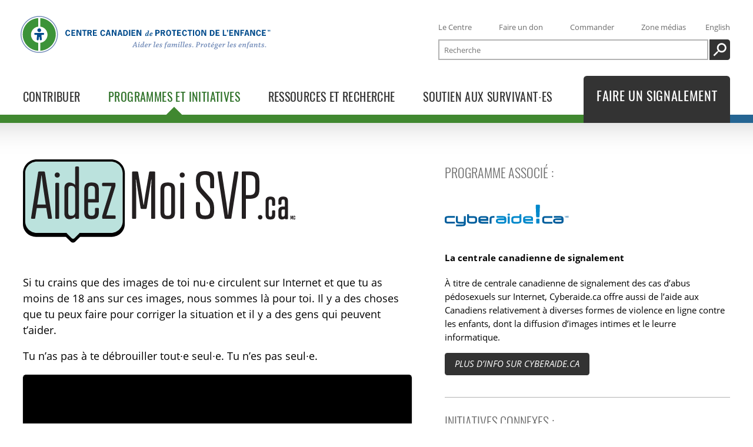

--- FILE ---
content_type: text/html; charset=utf-8
request_url: https://www.protectchildren.ca/fr/programmes-et-initiatives/aidezmoisvp/
body_size: 56364
content:
<!DOCTYPE html>
<html lang="fr" class="no-js">

<head>

  <meta name="viewport" content="width=device-width, initial-scale=1">
  <meta http-equiv="Content-Type" content="text/html; charset=utf-8">
  <meta name="theme-color" content="#499338" />
  <meta name="msapplication-navbutton-color" content="#499338" />
  <meta name="apple-mobile-web-app-status-bar-style" content="#499338" />

  <meta name="description" content="AidezMoiSVP.ca aide les ados à bloquer la propagation de photos et de vidéos à caractère sexuel et leur offre du soutien." />
  <meta name="application-name" content="protegeonsnosenfants.ca">

  
  <meta property="og:title" content="Programmes et initiatives : AidezMoiSVP.ca" />
  <meta property="og:url" content="https://www.protectchildren.ca/fr/programmes-et-initiatives/aidezmoisvp/" />
  <meta property="og:description" content="AidezMoiSVP.ca aide les ados à bloquer la propagation de photos et de vidéos à caractère sexuel et leur offre du soutien." />
  <meta property="og:site_name" content="protegeonsnosenfants.ca" />
  <meta property="og:locale" content="fr_CA" />
  <meta property="og:type" content="website" />
  <meta property="og:image" content="https://www.protectchildren.ca/static/images/og/OG_InitiativePages_NHN_fr.04320fda8ef6.jpg" />
  <meta property="og:image:width" content="1600" />
  <meta property="og:image:height" content="800" />

  <meta name="google-site-verification" content="VxB6OSqQn94NZYYeP5ouS8sJOzEaC8HFeScrxpw_hhk" />

  <link rel="icon" type="image/x-icon" href="/static/favicon.d62d51201da0.ico">
  <link rel="apple-touch-icon" sizes="180x180" href="/static/apple-touch-icon.7b49d4fa1ed6.png">
  <link rel="icon" type="image/png" sizes="32x32" href="/static/favicon-32x32.be663fd4d50b.png">
  <link rel="icon" type="image/png" sizes="16x16" href="/static/favicon-16x16.c2ce76fdc66c.png">
  <link rel="manifest" href="/static/site.6285ff637a5f.webmanifest">
  <link rel="mask-icon" href="/static/safari-pinned-tab.21d74702e889.svg" color="#499338">
  <meta name="msapplication-TileColor" content="#499338">
  <meta name="theme-color" content="#ffffff">

  <link rel="canonical" href="https://www.protectchildren.ca/fr/programmes-et-initiatives/aidezmoisvp/" />
  <link rel="alternate" hreflang="en" href="https://www.protectchildren.ca/en/programs-and-initiatives/needhelpnow/" />

  <title>Programmes et initiatives : AidezMoiSVP.ca – protegeonsnosenfants.ca</title>

  <link rel="preload" href="/static/fonts/subsetted/OpenSans-Regular-subset.8098b0ea185e.woff2" as="font" type="font/woff2" crossorigin>
  <link rel="preload" href="/static/fonts/subsetted/Oswald-Light-subset.025c952e72ba.woff2" as="font" type="font/woff2" crossorigin>
  <link rel="preload" href="/static/fonts/subsetted/Oswald-Regular-subset.68a6b63688fb.woff2" as="font" type="font/woff2" crossorigin>

  
  <link rel="stylesheet" href="/static/main.bundle.00df178457ae.css" />
  
  <link rel="stylesheet" href="/static/index.bundle.d56ee651cd80.css" />
  <script>
    var doc_el = document.documentElement; doc_el.className = doc_el.className.replace('no-js', 'has-js');
    window.LANGUAGE = 'fr';
    window.URLS = {
      json_items: "/fr/commander/json/items/",
      json_checkout: "/fr/commander/json/checkout/"
    };
    window.sentry_dsn = "//60140906d9e9423e85aebd90f6e09eec@www.protectchildren.ca/sentry/10"
    window.sentry_release = "a703634c"
  </script>
  <script src="/fr/jsi18n/"></script>

  <script>
    var _paq = [];
    _paq.push(['enableJSErrorTracking']);
    _paq.push(['enableLinkTracking']);
    _paq.push(['enableHeartBeatTimer']);
    _paq.push(['discardHashTag', 'false']);
    _paq.push(['addDownloadExtensions', "pptx"]);
    _paq.push(['addDownloadExtensions', "docx"]);
    _paq.push(['addDownloadExtensions', "xlsx"]);
    
      _paq.push(['trackPageView']);
    

    (function() {
      var u = '/updog/';
      _paq.push(['setTrackerUrl', u+'updog.php']);
      _paq.push(['setSiteId', '1']);

      var d=document, g=d.createElement('script'), s=d.getElementsByTagName('script')[0];
      g.type='text/javascript'; g.async=true; g.defer=true; g.src=u+'updog.js'; s.parentNode.insertBefore(g,s);
    })();
  </script>
</head>
<body>
  <a class="skip-to-content" href="#main-content">Passez au contenu principal</a>
  

  <header id="site-header" class="site-header">
    <nav id="header-nav" class="l-container header-nav">
      <div class="c3p-header-logo">
        <a href="/fr/">
          <svg role="img" class="c3p-logo" aria-label="Centre canadien de protection de l’enfance" xmlns="http://www.w3.org/2000/svg" viewBox="0 0 2252 336" preserveAspectRatio="xMidYMid meet" width="500" height="75"><title>Centre canadien de protection de l’enfance</title><path class="blue-light" d="M168 0C75.2 0 0 75.2 0 168s75.2 168 168 168 168-75.2 168-168S260.8 0 168 0zm0 328C79.6 328 8 256.4 8 168S79.6 8 168 8s160 71.6 160 160-71.6 160-160 160z"></path><path class="blue-dark" d="M168 154h-36c-5 0-9 4-9 9s4 9 9 9h12c2.5 0 4.8 1.5 4.6 4l-3.5 36.1c-.5 4.9 3.2 9.3 8.1 9.8 4.9.5 9.3-3.2 9.8-8.1l1.9-19.9c.2-1.7 1.5-3 3.1-3s2.9 1.4 3.1 3l1.9 19.9c.5 4.9 4.9 8.6 9.8 8.1s8.6-4.9 8.1-9.8l-3.5-36.1c-.2-2.5 2-4 4.6-4h11c5 0 9-4 9-9s-4-9-9-9h-35M168 147c9.4 0 17-7.6 17-17s-7.6-17-17-17-17 7.6-17 17 7.6 17 17 17"></path><path class="green" d="M93.5 170.8c0-38.1 28.6-69.5 65.5-73.9V19.6C80.9 24.2 19 89 19 168.3s61.9 144 140 148.7v-72.3c-36.9-4.4-65.5-35.8-65.5-73.9zM317 168.3C317 89 255.1 24.2 177 19.6v77.3c36.9 4.4 65.5 35.8 65.5 73.9 0 38.1-28.6 69.5-65.5 73.9V317c78.1-4.7 140-69.5 140-148.7z"></path><path class="blue-dark" d="M446.3 164.6c-1.7 11.3-9.2 18.1-20.6 18.1-15.6 0-22.6-14.4-22.6-28.2s7-28.2 22.6-28.2c11.3 0 18.8 6.5 20.6 18.1l-10.4 1.4c-1.1-5.7-3.6-10.8-10.2-10.8-9.4 0-11.3 12.5-11.3 19.6 0 7 1.9 19.6 11.3 19.6 6.5 0 9.1-5.1 10.2-10.8l10.4 1.2zM491.8 136.3h-23.1v13.1h19.1v9.3h-19.1v13.8h24.4v9.3h-35.4v-54.7h34.1v9.2zM519.5 127.1l16.4 36.1h.1v-36.1h11v54.7h-11.8l-20.7-44h-.1v44h-11v-54.7h16.1zM594.3 136.3h-14.2v45.5h-11v-45.5h-14.2V127h39.4v9.3zM623.7 127.1c12.6 0 17.5 9 17.5 16 0 6-3.7 11.5-9.3 13.8l10.9 25h-11.5l-9.9-22.7H613v22.7h-11v-54.7h21.7zm-5.8 22.7c4.8 0 12.1.3 12.1-6.5 0-7.5-7.4-6.9-12.8-6.9h-4.1v13.4h4.8zM686.1 136.3H663v13.1h19.1v9.3H663v13.8h24.4v9.3H652v-54.7h34.1v9.2zM761.1 164.6c-1.7 11.3-9.2 18.1-20.6 18.1-15.6 0-22.6-14.4-22.6-28.2s7-28.2 22.6-28.2c11.3 0 18.8 6.5 20.6 18.1l-10.4 1.4c-1.1-5.7-3.6-10.8-10.2-10.8-9.4 0-11.3 12.5-11.3 19.6 0 7 1.9 19.6 11.3 19.6 6.5 0 9.1-5.1 10.2-10.8l10.4 1.2zM812.6 181.8h-11.2l-3.6-13.7h-16.2l-3.6 13.7h-11.2l15.3-54.7h14.8l15.7 54.7zm-22.8-45.3h-.3l-5.8 22.9h11.8l-5.7-22.9zM836.8 127.1l16.4 36.1h.1v-36.1h11v54.7h-11.8l-20.7-44h-.1v44h-11v-54.7h16.1zM918.2 181.8H907l-3.6-13.7h-16.2l-3.6 13.7h-11.2l15.3-54.7h14.8l15.7 54.7zm-22.8-45.3h-.3l-5.8 22.9h11.8l-5.7-22.9zM938.3 127.1c20.8 0 28.2 11.8 28.2 27.4 0 15.4-8.1 27.4-24.4 27.4h-17.2v-54.7h13.4zm3 45.4c8.7 0 14-5.5 14-19.4 0-11.5-4.9-16.8-15.2-16.8h-4.2v36.2h5.4zM976.6 181.8v-54.7h11v54.7h-11zM1032.7 136.3h-23.1v13.1h19.1v9.3h-19.1v13.8h24.4v9.3h-35.4v-54.7h34.1v9.2zM1060.5 127.1l16.4 36.1h.1v-36.1h11v54.7h-11.8l-20.7-44h-.1v44h-11v-54.7h16.1zM1141.9 174c-5.3 5.8-10.2 8.7-13.3 8.7-1.7-.2-4.4-1.8-5.6-4.1-.6-.9-.8-2.1-.8-3.2 0-2.6.8-6.9 2.2-10.5 2.1-5.7 7.1-14 14.4-14 3 0 5.3 1 6.9 2.3h.4c1-4.5 2.3-10.6 3.2-15l-6.1.1c-.1-1.4-.1-2.8-.1-4.2 7.3-.8 11.2-1.8 11.9-1.8.5 0 1.9 1.2 2.5 2.2-1.1 4.6-8.2 37.1-9.4 42.5-.1.3.1.4.4.4.6 0 2-.3 4.2-.9.3 1.3.5 2.7.6 4.1-3.4 1.1-6.8 1.7-9.8 1.7-.4 0-1.8-1-2.3-1.9.1-1.1.6-3.4 1.3-6.3l-.6-.1zm-9.9 3c3.2 0 10.1-7.2 11.2-10.5.4-1.5 1.3-5.9 1.8-8.3-1.3-1.5-3.2-2.3-5.1-2.3-3.4 0-6.1 3.9-7.7 7.7-1.3 3.3-2.5 7.7-2.5 10.3.1 2.2 1.1 3.1 2.3 3.1zM1161.3 173.3c0-4.7 2.3-11.9 7.1-16.9 4-4.1 7.9-5.4 11.6-5.4 5.8 0 8.6 4.3 8.7 8-.4 2.6-2 5.7-3.9 6.9-3.7 1.9-8.7 2.7-15.1 2.7-.4 1.3-.6 3.1-.6 4.1 0 3 1.7 4.8 4.6 4.8 2.7 0 7.1-1.2 11.2-3.2.5 1.2.9 2.5 1.2 3.7-4.2 2.5-9.7 4.6-15.6 4.6-4.4-.1-9.2-3.3-9.2-9.3zm16.6-18.1c-1.6 0-3 .8-4.3 2.4-1.2 1.4-2.3 3.4-3.2 7 3.2.1 6.4-.4 8.7-1.5 1.4-.7 2.4-1.7 2.4-3.5-.1-2.1-1.2-4.4-3.6-4.4zM1235.2 127.1c12.7 0 18 9.4 18 17.2 0 8.3-4.9 16.5-20.8 16.5h-7.4v21h-11v-54.7h21.2zm-7.8 24.4c6 0 14.6 1 14.6-7.6s-8.7-7.6-14.6-7.6h-2.3v15.2h2.3zM1283.6 127.1c12.6 0 17.5 9 17.5 16 0 6-3.7 11.5-9.3 13.8l10.9 25h-11.5l-9.9-22.7h-8.4v22.7h-11v-54.7h21.7zm-5.9 22.7c4.8 0 12.1.3 12.1-6.5 0-7.5-7.4-6.9-12.8-6.9h-4.1v13.4h4.8zM1356 154.4c0 13.8-7 28.2-22.6 28.2-15.6 0-22.6-14.4-22.6-28.2s7-28.2 22.6-28.2c15.6 0 22.6 14.4 22.6 28.2zm-33.9 0c0 7 1.9 19.6 11.3 19.6s11.3-12.5 11.3-19.6c0-7-1.9-19.6-11.3-19.6-9.4.1-11.3 12.6-11.3 19.6zM1402.2 136.3H1388v45.5h-11v-45.5h-14.2V127h39.4v9.3zM1444 136.3h-23v13.1h19.1v9.3H1421v13.8h24.4v9.3H1410v-54.7h34.1v9.2zM1497.9 164.6c-1.7 11.3-9.2 18.1-20.6 18.1-15.6 0-22.6-14.4-22.6-28.2s7-28.2 22.6-28.2c11.3 0 18.8 6.5 20.6 18.1l-10.4 1.4c-1.1-5.7-3.6-10.8-10.2-10.8-9.4 0-11.3 12.5-11.3 19.6 0 7 1.9 19.6 11.3 19.6 6.5 0 9.1-5.1 10.2-10.8l10.4 1.2zM1544.1 136.3h-14.2v45.5h-11v-45.5h-14.2V127h39.4v9.3zM1551.9 181.8v-54.7h11v54.7h-11zM1618.1 154.4c0 13.8-7 28.2-22.6 28.2s-22.6-14.4-22.6-28.2 7-28.2 22.6-28.2 22.6 14.4 22.6 28.2zm-33.9 0c0 7 1.9 19.6 11.3 19.6s11.3-12.5 11.3-19.6c0-7-1.9-19.6-11.3-19.6-9.4.1-11.3 12.6-11.3 19.6zM1644.2 127.1l16.4 36.1h.1v-36.1h11v54.7h-11.8l-20.7-44h-.1v44h-11v-54.7h16.1zM1718.8 127.1c20.8 0 28.2 11.8 28.2 27.4 0 15.4-8.1 27.4-24.4 27.4h-17.2v-54.7h13.4zm2.9 45.4c8.7 0 14-5.5 14-19.4 0-11.5-4.9-16.8-15.2-16.8h-4.2v36.2h5.4zM1791.1 136.3H1768v13.1h19.1v9.3H1768v13.8h24.4v9.3H1757v-54.7h34.1v9.2zM1832.1 172.5h22.8v9.3h-33.8v-54.7h11v45.4zM1869.6 137l-6 11.5-4.3-1.8 3.4-9.3h-3.6V127h10.4v10zM1913.7 136.3h-23.1v13.1h19.1v9.3h-19.1v13.8h24.4v9.3h-35.4v-54.7h34.1v9.2zM1941.4 127.1l16.4 36.1h.1v-36.1h11v54.7h-11.7l-20.7-44h-.1v44h-11v-54.7h16zM2014.1 136.3H1991v13.1h17.8v9.3H1991v23.1h-11v-54.7h34.1v9.2zM2060.9 181.8h-11.2l-3.6-13.7h-16.2l-3.6 13.7h-11.2l15.3-54.7h14.8l15.7 54.7zm-22.7-45.3h-.3l-5.8 22.9h11.8l-5.7-22.9zM2083.7 127.1l16.4 36.1h.1v-36.1h11v54.7h-11.8l-20.7-44h-.1v44h-11v-54.7h16.1zM2164.5 164.6c-1.7 11.3-9.2 18.1-20.6 18.1-15.6 0-22.6-14.4-22.6-28.2s7-28.2 22.6-28.2c11.3 0 18.8 6.5 20.6 18.1l-10.4 1.4c-1.1-5.7-3.6-10.8-10.2-10.8-9.4 0-11.3 12.5-11.3 19.6 0 7 1.9 19.6 11.3 19.6 6.5 0 9.1-5.1 10.2-10.8l10.4 1.2zM2208.6 136.3h-23.1v13.1h19.1v9.3h-19.1v13.8h24.4v9.3h-35.4v-54.7h34.1v9.2z"></path><path class="blue-light" d="M1009.3 279.9c.1 0 .4-.1.6-.4 6.9-12.4 16.4-30.2 23.3-42.7 1-.1 4.5-.1 6.4-.1 2.3 12.9 5.3 30.7 7.6 43.3l4.2.2c-.2 1.5-.5 3.1-.8 4.6-2.2 0-5.2-.1-7.7-.1-3.4 0-7.2.1-10.2.1.3-1.5.5-3.1.8-4.6l5-.2c.2 0 .4-.2.3-.4-.4-2.3-.9-5.6-1.3-7.9 0-.3-.1-.4-.4-.4l-16.2.1c-1.3 2.6-2.9 6-4.2 8.6l5.5.2c-.2 1.5-.4 3.1-.8 4.6-2.9 0-6.4-.1-9.9-.1-2.2 0-4.5.1-6.6.1.2-1.5.5-3.1.8-4.6l3.6-.3zm23.9-33.2c-3.2 6.3-6.9 13.5-10 19.5-.1.2-.1.4.1.4l13.4.1c-.9-6.1-2.1-13.5-3.1-19.9h-.4zM1057.6 258.9c-.1-1.5-.1-2.9-.1-4.3 5.7-.7 11-1.9 11.9-1.9.5 0 2.1 1.5 2.6 2.3-1.5 6.7-5 21.8-5.8 25-.1.3 0 .5.3.5.9 0 2.9-.4 5.1-1 .2 1.5.4 2.9.6 4.2-3.1 1-6.8 1.6-11 1.6-.5 0-2.5-1.6-2.9-2.7 1.6-7.2 3.8-16.8 5.3-23.9l-6 .2zm12.7-21.4c3.2 0 4.5 2.5 4.5 4.4 0 2.9-2.4 5-4.9 5-2.9 0-4.8-2.3-4.8-4.6 0-2.5 2.1-4.8 5.2-4.8zM1099 276.6c-5.5 6.1-10.6 9-13.8 9.1-1.8-.2-4.5-1.9-5.9-4.2-.6-.9-.8-2.2-.8-3.3 0-2.7.9-7.2 2.3-10.9 2.2-5.9 7.4-14.6 15-14.6 3.1 0 5.6 1.1 7.2 2.4h.4c1-4.7 2.3-11 3.3-15.6l-6.4.1c-.1-1.5-.1-2.9-.1-4.3 7.6-.8 11.6-1.9 12.4-1.9.5 0 2 1.2 2.6 2.3-1.1 4.8-8.6 38.6-9.8 44.2-.1.3.1.4.4.4.6 0 2.1-.3 4.3-1 .3 1.4.5 2.8.7 4.2-3.6 1.2-7.1 1.8-10.2 1.8-.4 0-1.9-1-2.3-2 .1-1.1.7-3.6 1.3-6.6l-.6-.1zm-10.4 3.1c3.3 0 10.5-7.5 11.6-10.9.4-1.5 1.4-6.2 1.9-8.6-1.3-1.5-3.4-2.3-5.3-2.3-3.5 0-6.4 4-8 8-1.4 3.4-2.6 8-2.6 10.8.2 2.1 1.2 3 2.4 3zM1117 275.8c0-4.9 2.3-12.4 7.4-17.6 4.2-4.2 8.2-5.6 12.1-5.6 6 0 8.9 4.5 9.1 8.3-.4 2.7-2 5.9-4.1 7.2-3.9 2-9 2.8-15.7 2.8-.4 1.3-.7 3.2-.7 4.2 0 3.1 1.8 5 4.8 5 2.8 0 7.4-1.2 11.6-3.4.5 1.2 1 2.6 1.2 3.9-4.4 2.6-10.1 4.8-16.2 4.8-4.4 0-9.5-3.3-9.5-9.6zm17.3-18.8c-1.7 0-3.2.9-4.5 2.5-1.2 1.5-2.4 3.6-3.4 7.3 3.4.1 6.7-.4 9-1.5 1.5-.7 2.5-1.8 2.5-3.7.1-2.1-1.1-4.6-3.6-4.6zM1151.6 258.9c-.1-1.5-.2-2.9-.2-4.3 5.8-.8 10.2-2 10.7-2 .4 0 2 1.3 2.5 2.1-.4 1.8-1 4.8-1.9 8.6l.7.2c4.6-7 8.5-10.9 11.2-10.9 1.8 0 3.3.7 4 1.1 0 2.6-1.9 7.2-2.9 7.9-.6-.2-2.6-.8-3.6-.8-2.9 0-9.3 7.3-10.8 12.9-.6 2.4-1.8 8-2.6 10.9-2.4.1-4.9.1-7.4.1 1.3-6 4.1-18.6 5.6-26.2l-5.3.4zM1199.3 239.7c-.1-1.5-.1-2.9-.1-4.3 7.5-.7 12.1-2 12.9-2 .5 0 2 1.2 2.6 2.2-2.4 10.2-8.4 37.5-10 44.3-.1.3 0 .5.3.5 1 0 3.4-.4 5.9-1 .3 1.5.4 2.9.5 4.3-3.8 1-8 1.5-11.9 1.5-.4 0-2.1-1.4-2.9-2.6 1.7-7.5 7.4-33.7 9.4-43.3l-6.7.4zM1217.3 275.8c0-4.9 2.3-12.4 7.4-17.6 4.2-4.2 8.2-5.6 12.1-5.6 6 0 8.9 4.5 9.1 8.3-.4 2.7-2 5.9-4.1 7.2-3.9 2-9 2.8-15.7 2.8-.4 1.3-.7 3.2-.7 4.2 0 3.1 1.8 5 4.8 5 2.8 0 7.4-1.2 11.6-3.4.5 1.2 1 2.6 1.2 3.9-4.4 2.6-10.1 4.8-16.2 4.8-4.4 0-9.5-3.3-9.5-9.6zm17.3-18.8c-1.7 0-3.1.9-4.5 2.5-1.2 1.5-2.4 3.6-3.4 7.3 3.4.1 6.7-.4 9-1.5 1.5-.7 2.5-1.8 2.5-3.7.1-2.1-1.1-4.6-3.6-4.6zM1270.3 258.9c-.1-.4-.1-.7-.4-.9-.7-.4-2-.9-3.5-.9-1.2 0-2.7.1-3.8.8-1.2.7-2.2 1.8-2.2 3.6 0 2.4 2.2 3.2 5.3 4.5 4.8 2 7.8 4.2 7.8 8.6 0 4-2.1 7-5.4 8.9-2 1.2-5.1 2-9.7 2-3.4 0-6.7-.6-8.3-1.3.2-3.3.4-6.6.5-9.7 1.4-.1 2.9-.2 4.2-.2l.6 4.9c0 .4.1.7.4.9 1 .6 2.6 1 4.2 1 1.5 0 3.1-.2 4.2-.9s1.8-1.8 1.8-3.6c0-2.5-1.9-3.5-5.1-4.8-4.5-1.8-8.1-3.8-8.1-8.7 0-4.3 3.5-7.4 6.2-8.6 2.6-1.2 5.6-1.7 8.9-1.7 3 0 6.1.7 7.7 1.5-.2 2.9-.5 6.1-.7 8.9-1.2.1-2.9.2-4.2.3l-.4-4.6zM1323.5 234.8c1.9 0 3.9.6 4.8 1-.1 1.7-2.2 5.5-3.7 6.3-.7-.4-3.5-1.6-5.6-1.6-1.2 0-2.8.6-4 2-1.7 2.1-2.3 5.3-3.4 11.1 3.4-.1 7-.1 10.1-.2-.2 1.5-.7 3.4-1.2 4.9h-9.9c-2.3 11.9-5 24.9-7.9 38.5-2.4.1-4.8.1-7.4.1 2.7-13.7 5.3-26.5 7.7-38.6h-5.7c.3-1.5.7-3.1.9-4.5 1.8-.1 3.7-.2 5.4-.3.2 0 .4-.2.5-.5 1.3-7 2.4-10 6.4-13.3 4.4-3.7 8.6-4.9 13-4.9zM1341.1 276.7c-6.4 6.9-10.9 8.9-13.5 8.9-1.7-.3-4.5-2-5.7-4.3-.5-1-.7-2-.7-3.3 0-2.4.8-6.7 2.1-10.4 2.1-5.8 7.5-15 14.9-15 2.9 0 5.3 1.2 7.5 3.3h.4l1.7-3.8c2 .5 4.1 1.1 6 1.8-1.9 6.8-5 19-6.4 26-.1.3.1.4.4.4.5 0 2.3-.4 4.5-1 .3 1.4.5 2.8.7 4.2-3.2 1.1-7.2 1.8-10.2 1.8-.3 0-1.8-1-2.3-2 .1-1.2.7-3.8 1.3-6.5l-.7-.1zm-1.9-18.9c-3.2 0-5.9 4.3-7.4 7.8-1.7 3.9-2.7 8.3-2.7 11.2 0 1.8.9 2.9 2 2.9 2.9 0 10-7.1 11.1-10.4.5-1.3 1.7-6.1 2.2-8.6-1.1-1.8-3-2.9-5.2-2.9zM1359.9 259c-.1-1.5-.1-2.9-.1-4.3 5.6-.9 10-2 10.6-2 .6 0 1.8 1 2.4 2-.3 1.9-.8 4.2-1.4 6.9l.7.1c5.5-6.8 10.6-8.9 13.3-9 1.8.2 3.8 1.6 4.8 3.4.4.6.5 1.4.5 2.1 0 .6-.2 2-.4 3.4l.5.2c5.4-7 10.3-8.9 13-8.9 1.6.2 4.1 1.8 5.3 4.1.3.7.5 1.5.5 2.3 0 3-2 11.3-5 20.8-.1.3 0 .5.3.5.8 0 2.6-.4 4.7-1 .2 1.3.4 2.7.5 4.1-3.2 1.1-6.6 1.8-11 1.8-.4 0-1.8-1.4-2.3-2.6 1.2-3.9 2.9-10.3 3.6-13.3.4-1.8 1.5-6.2 1.5-8.2 0-1-.6-2-2-2-3.7 0-10.4 8.1-11.4 12.5-1 4-2.1 8.6-3.1 12.9-2.3.1-4.8.1-7.2.1.9-3.9 3-12.5 3.7-15.7.4-2 1.4-6.6 1.4-8 0-1-.6-1.9-1.8-1.9-3.9 0-10.5 8.3-11.6 12.7-.7 2.9-2.3 9.8-3 12.8-2.4.1-4.8.1-7.2.1 1.5-6.4 4.2-18.6 5.8-26.1l-5.6.2zM1417.4 258.9c-.1-1.5-.1-2.9-.1-4.3 5.7-.7 11-1.9 11.9-1.9.5 0 2.1 1.5 2.6 2.3-1.5 6.7-5 21.8-5.8 25-.1.3 0 .5.3.5.9 0 2.9-.4 5.1-1 .2 1.5.4 2.9.6 4.2-3.1 1-6.8 1.6-11 1.6-.5 0-2.5-1.6-2.9-2.7 1.6-7.2 3.8-16.8 5.3-23.9l-6 .2zm12.7-21.4c3.2 0 4.5 2.5 4.5 4.4 0 2.9-2.4 5-4.9 5-2.9 0-4.8-2.3-4.8-4.6 0-2.5 2.1-4.8 5.2-4.8zM1441.4 239.7c-.1-1.5-.1-2.9-.1-4.3 7.5-.7 12.1-2 12.9-2 .5 0 2 1.2 2.6 2.2-2.4 10.2-8.4 37.5-10 44.3-.1.3 0 .5.3.5 1 0 3.4-.4 5.9-1 .3 1.5.4 2.9.5 4.3-3.8 1-8 1.5-11.9 1.5-.4 0-2.1-1.4-2.9-2.6 1.7-7.5 7.4-33.7 9.4-43.3l-6.7.4zM1462.7 239.7c-.1-1.5-.1-2.9-.1-4.3 7.5-.7 12.1-2 12.9-2 .5 0 2 1.2 2.6 2.2-2.4 10.2-8.4 37.5-10 44.3-.1.3 0 .5.3.5 1 0 3.4-.4 5.9-1 .3 1.5.4 2.9.5 4.3-3.8 1-8 1.5-11.9 1.5-.4 0-2.1-1.4-2.9-2.6 1.7-7.5 7.4-33.7 9.4-43.3l-6.7.4zM1480.7 275.8c0-4.9 2.3-12.4 7.4-17.6 4.2-4.2 8.2-5.6 12.1-5.6 6 0 8.9 4.5 9.1 8.3-.4 2.7-2 5.9-4.1 7.2-3.9 2-9 2.8-15.7 2.8-.4 1.3-.7 3.2-.7 4.2 0 3.1 1.8 5 4.8 5 2.8 0 7.4-1.2 11.6-3.4.5 1.2 1 2.6 1.2 3.9-4.4 2.6-10.1 4.8-16.2 4.8-4.5 0-9.5-3.3-9.5-9.6zm17.2-18.8c-1.7 0-3.2.9-4.5 2.5-1.2 1.5-2.4 3.6-3.4 7.3 3.4.1 6.7-.4 9-1.5 1.5-.7 2.5-1.8 2.5-3.7.1-2.1-1.1-4.6-3.6-4.6zM1533.6 258.9c-.1-.4-.1-.7-.4-.9-.7-.4-2-.9-3.5-.9-1.2 0-2.7.1-3.8.8-1.2.7-2.2 1.8-2.2 3.6 0 2.4 2.2 3.2 5.3 4.5 4.8 2 7.8 4.2 7.8 8.6 0 4-2.1 7-5.4 8.9-2 1.2-5.1 2-9.7 2-3.4 0-6.7-.6-8.3-1.3.1-3.3.4-6.6.5-9.7 1.4-.1 2.9-.2 4.2-.2l.6 4.9c0 .4.1.7.4.9 1 .6 2.6 1 4.2 1 1.5 0 3.1-.2 4.2-.9s1.8-1.8 1.8-3.6c0-2.5-1.9-3.5-5.1-4.8-4.5-1.8-8.1-3.8-8.1-8.7 0-4.3 3.5-7.4 6.2-8.6 2.6-1.2 5.6-1.7 8.9-1.7 3 0 6.1.7 7.7 1.5-.2 2.9-.5 6.1-.7 8.9-1.2.1-2.9.2-4.2.3l-.4-4.6zM1551 275.9c3.4 0 4.6 2.5 4.6 4.5 0 2.9-2.2 4.9-5 4.9-2.7 0-4.6-1.9-4.6-4.5 0-2.4 1.9-4.9 5-4.9zM1581.7 279.9c.2 0 .4-.1.4-.4l6.4-37.5-4.5-.2c.3-1.5.6-3.1.9-4.6 3.9-.1 8.5-.1 13.1-.1 4.8 0 7.5.1 11 1.5 5.3 2 7.4 6.8 7.4 11.5 0 7.4-5 12.9-10.2 15.1-3.7 1.5-7.1 1.9-10.5 1.9-1.4 0-3-.1-3.7-.1l-2.3 12.9 7.4.1c-.2 1.5-.5 3.1-.9 4.6h-19.5c.3-1.5.6-3.1.9-4.5l4.1-.2zm11.3-18.2c-.1.6 1.5.7 3.1.7 2.6 0 5.1-.5 7-1.7 3-1.8 5.1-5.4 5.1-10 0-4.8-2.4-9-8.8-9-1.5 0-2.5.1-2.9.2l-3.5 19.8zM1622.3 258.9c-.1-1.5-.1-2.9-.1-4.3 5.8-.8 10.2-2 10.7-2 .4 0 2 1.3 2.5 2.1-.4 1.8-1 4.8-1.9 8.6l.7.2c4.6-7 8.5-10.9 11.2-10.9 1.8 0 3.3.7 4 1.1 0 2.6-1.9 7.2-2.9 7.9-.6-.2-2.6-.8-3.6-.8-2.9 0-9.3 7.3-10.8 12.9-.6 2.4-1.8 8-2.6 10.9-2.4.1-4.9.1-7.4.1 1.3-6 4.1-18.6 5.6-26.2l-5.4.4zM1680.2 264.2c0 6.8-3.1 13.2-7.8 17.5-2.8 2.4-6.1 3.7-11 3.7-4.7 0-7.3-2-8.8-3.7-1-1.2-2.2-4-2.2-6.9 0-7.5 3.1-14 7.5-17.9 3.4-3.1 7.1-4.4 11.5-4.4 4.1 0 6.6 1.5 8.3 3.5 1.1 1.5 2.5 4.3 2.5 8.2zm-17.3 17.1c1.9 0 3.8-1 5.1-2.9 2-2.8 4-9.8 4-15.5 0-2-.3-3.4-.9-4.4-.6-1-1.6-1.8-3.2-1.8-1.9 0-3.7.9-5.3 3-1.9 2.4-4.2 8.8-4.2 14.9 0 2 .2 3.6.9 4.8.8 1.1 2 1.9 3.6 1.9zM1696.4 277.3c0 1.7 1.2 2.6 3.1 2.6 2.4 0 5.3-.5 8.3-1.2.1 1.4.1 2.9.1 4.3-4.5 1.5-9.4 2.3-12.9 2.3-2 0-5.2-1.8-6.3-4.7-.1-.6-.2-1.2-.2-1.6 0-2 1.7-9.8 2-11.6.5-2.3 1.6-7.2 2-9h-5.9c.3-1.5.6-3.1 1-4.5 1.8-.1 3.8-.2 5.5-.3.2-.1.5-.2.6-.6.6-2.1 1.2-4.6 1.8-6.7 2.8-1.2 6.1-1.8 7.3-1.8.1 0 .2.1.2.3-.4 2-1.3 6.1-1.9 8.6 3.6 0 7.3 0 10.8-.1-.2 1.6-.6 3.5-1 5-3 0-7.1-.1-10.8-.1-.4 1.8-1.2 5.3-1.7 7.7-.6 3.4-2 9.4-2 11.4zM1713.8 275.8c0-4.9 2.3-12.4 7.4-17.6 4.2-4.2 8.2-5.6 12.1-5.6 6 0 8.9 4.5 9.1 8.3-.4 2.7-2 5.9-4.1 7.2-3.9 2-9 2.8-15.7 2.8-.4 1.3-.7 3.2-.7 4.2 0 3.1 1.8 5 4.8 5 2.8 0 7.4-1.2 11.6-3.4.5 1.2 1 2.6 1.2 3.9-4.4 2.6-10.1 4.8-16.2 4.8-4.5 0-9.5-3.3-9.5-9.6zM1731 257c-1.7 0-3.1.9-4.5 2.5-1.2 1.5-2.4 3.6-3.4 7.3 3.4.1 6.7-.4 9-1.5 1.5-.7 2.5-1.8 2.5-3.7.1-2.1-1.1-4.6-3.6-4.6zm11.9-15.9c-4 2.7-8.5 5.9-12.3 8.5-.9-1-1.7-1.9-2.4-2.9 3.7-3.1 7.7-6.7 11.3-10 1.3 1.4 2.4 2.9 3.4 4.4zM1749 268.1c0-7 5.5-15.4 15.8-15.4 2.3 0 4.1.3 5.1.6.3.1.7.1 1.2.1 1.2 0 8.5-.1 10.5-.1.1 1.5 0 3-.1 4.6-2.3.1-4.8.2-6.8.3l-.1.4c.7.9 1.2 2.9 1.2 5 0 3.1-1.1 6.4-2.9 9-1.8 2.6-6.4 6.7-14.6 5.9-1.8 1.2-3.2 2.1-3.2 3.1 0 1.5 3.8 1.7 9.6 2.2 4.2.4 6.4.7 8.3 1.8 1.6 1 3.3 3.1 3.3 5.8 0 5.3-6.3 11.7-20.3 11.7-8.8 0-14.2-2.5-14.2-7.3 0-1.3.3-3 1.6-3.7 2.6-1.5 4-2.3 7.7-4.4v-.4c-2.5-1-3.5-2.5-3.5-5 0-.9.4-1.3 6.1-4.8v-.4c-2.4-1.8-4.7-4.6-4.7-9zm19.7 24.9c0-2.4-1.8-2.8-5.9-3.4-2-.2-5.5-.6-6.9-.8-4 2.5-6.1 4-6.1 6.3 0 2.8 3.9 3.9 7.8 3.9 6.1 0 11.1-2 11.1-6zm-11.8-23.5c0 3.4 1.6 5.2 4.3 5.2 3.7 0 6.9-5.6 6.9-12.3 0-1.8-.1-3-.7-4-.7-1.4-1.9-1.9-3.3-1.9-4.2 0-7.2 5.7-7.2 13zM1783.3 275.8c0-4.9 2.3-12.4 7.4-17.6 4.2-4.2 8.2-5.6 12.1-5.6 6 0 8.9 4.5 9.1 8.3-.4 2.7-2 5.9-4.1 7.2-3.9 2-9 2.8-15.7 2.8-.4 1.3-.7 3.2-.7 4.2 0 3.1 1.8 5 4.8 5 2.8 0 7.4-1.2 11.6-3.4.5 1.2 1 2.6 1.2 3.9-4.4 2.6-10.1 4.8-16.2 4.8-4.5 0-9.5-3.3-9.5-9.6zm17.3-18.8c-1.7 0-3.2.9-4.5 2.5-1.2 1.5-2.4 3.6-3.4 7.3 3.4.1 6.7-.4 9-1.5 1.5-.7 2.5-1.8 2.5-3.7 0-2.1-1.2-4.6-3.6-4.6zM1817.9 258.9c-.1-1.5-.2-2.9-.2-4.3 5.8-.8 10.2-2 10.7-2 .4 0 2 1.3 2.5 2.1-.4 1.8-1 4.8-1.9 8.6l.7.2c4.6-7 8.5-10.9 11.2-10.9 1.8 0 3.3.7 4 1.1 0 2.6-1.9 7.2-2.9 7.9-.6-.2-2.6-.8-3.6-.8-2.9 0-9.3 7.3-10.8 12.9-.6 2.4-1.8 8-2.6 10.9-2.4.1-4.9.1-7.4.1 1.3-6 4.1-18.6 5.6-26.2l-5.3.4zM1865.6 239.7c-.1-1.5-.2-2.9-.2-4.3 7.5-.7 12.1-2 12.9-2 .5 0 2 1.2 2.6 2.2-2.4 10.2-8.4 37.5-10 44.3-.1.3 0 .5.3.5 1 0 3.4-.4 5.9-1 .3 1.5.4 2.9.5 4.3-3.8 1-8 1.5-11.9 1.5-.4 0-2.1-1.4-2.9-2.6 1.7-7.5 7.4-33.7 9.4-43.3l-6.6.4zM1883.6 275.8c0-4.9 2.3-12.4 7.4-17.6 4.2-4.2 8.2-5.6 12.1-5.6 6 0 8.9 4.5 9.1 8.3-.4 2.7-2 5.9-4.1 7.2-3.9 2-9 2.8-15.7 2.8-.4 1.3-.7 3.2-.7 4.2 0 3.1 1.8 5 4.8 5 2.8 0 7.4-1.2 11.6-3.4.5 1.2 1 2.6 1.2 3.9-4.4 2.6-10.1 4.8-16.2 4.8-4.5 0-9.5-3.3-9.5-9.6zm17.3-18.8c-1.7 0-3.2.9-4.5 2.5-1.2 1.5-2.4 3.6-3.4 7.3 3.4.1 6.7-.4 9-1.5 1.5-.7 2.5-1.8 2.5-3.7 0-2.1-1.1-4.6-3.6-4.6zM1936.6 258.9c-.1-.4-.1-.7-.4-.9-.7-.4-2-.9-3.5-.9-1.2 0-2.7.1-3.8.8-1.2.7-2.2 1.8-2.2 3.6 0 2.4 2.2 3.2 5.3 4.5 4.8 2 7.8 4.2 7.8 8.6 0 4-2 7-5.4 8.9-2 1.2-5.1 2-9.7 2-3.4 0-6.7-.6-8.3-1.3.1-3.3.4-6.6.5-9.7 1.4-.1 2.9-.2 4.2-.2l.6 4.9c0 .4.1.7.4.9 1 .6 2.6 1 4.2 1 1.5 0 3.1-.2 4.2-.9s1.8-1.8 1.8-3.6c0-2.5-1.9-3.5-5.1-4.8-4.5-1.8-8.1-3.8-8.1-8.7 0-4.3 3.5-7.4 6.2-8.6 2.6-1.2 5.6-1.7 8.9-1.7 3 0 6.1.7 7.7 1.5-.2 2.9-.5 6.1-.7 8.9-1.2.1-2.8.2-4.2.3l-.4-4.6zM1962.5 275.8c0-4.9 2.3-12.4 7.4-17.6 4.2-4.2 8.2-5.6 12.1-5.6 6 0 8.9 4.5 9.1 8.3-.4 2.7-2 5.9-4.1 7.2-3.9 2-9 2.8-15.7 2.8-.4 1.3-.7 3.2-.7 4.2 0 3.1 1.8 5 4.8 5 2.8 0 7.4-1.2 11.6-3.4.5 1.2 1 2.6 1.2 3.9-4.4 2.6-10.1 4.8-16.2 4.8-4.5 0-9.5-3.3-9.5-9.6zm17.2-18.8c-1.7 0-3.2.9-4.5 2.5-1.2 1.5-2.4 3.6-3.4 7.3 3.4.1 6.7-.4 9-1.5 1.5-.7 2.5-1.8 2.5-3.7.1-2.1-1.1-4.6-3.6-4.6zM1997.1 259.1c-.1-1.5-.1-2.9-.1-4.4 5.1-.8 10.2-2.1 10.8-2.1.4 0 2 1.1 2.6 2-.4 1.8-1 4.4-1.6 7.1l.7.2c5.6-6.7 11.3-9.3 14.5-9.4 2 .3 4.1 1.8 5.3 4 .4.7.5 1.8.5 2.5 0 3.1-2.1 11.3-5.3 20.9-.1.3 0 .5.3.5.8 0 2.8-.4 4.8-.9.2 1.3.4 2.8.4 4.2-3 1-6.7 1.6-11.2 1.6-.5 0-2-1.2-2.6-2.6 1.2-3.8 3.3-11 4.1-14 .4-1.8 1.5-5.6 1.5-7.3 0-1.2-.6-2.1-1.8-2.1-4.1 0-11.3 7.7-12.4 12.1-.7 2.7-2.6 10.2-3.2 13.1-2.5.1-5 .1-7.5.1 1.5-6.7 4.3-18.9 5.9-26l-5.7.5zM2064.2 234.8c1.9 0 3.9.6 4.8 1-.1 1.7-2.2 5.5-3.7 6.3-.7-.4-3.5-1.6-5.6-1.6-1.2 0-2.8.6-4 2-1.7 2.1-2.3 5.3-3.4 11.1 3.4-.1 7-.1 10.1-.2-.2 1.5-.7 3.4-1.2 4.9h-9.9c-2.3 11.9-5 24.9-7.9 38.5-2.4.1-4.8.1-7.4.1 2.7-13.7 5.3-26.5 7.7-38.6h-5.7c.3-1.5.7-3.1 1-4.5 1.8-.1 3.7-.2 5.4-.3.2 0 .4-.2.5-.5 1.3-7 2.4-10 6.4-13.3 4.3-3.7 8.6-4.9 12.9-4.9zM2081.9 276.7c-6.4 6.9-10.9 8.9-13.5 8.9-1.7-.3-4.5-2-5.7-4.3-.5-1-.7-2-.7-3.3 0-2.4.8-6.7 2.1-10.4 2.1-5.8 7.5-15 14.9-15 2.9 0 5.3 1.2 7.5 3.3h.4l1.7-3.8c2 .5 4.1 1.1 6 1.8-1.9 6.8-5 19-6.4 26-.1.3.1.4.4.4.5 0 2.3-.4 4.5-1 .3 1.4.5 2.8.7 4.2-3.2 1.1-7.2 1.8-10.2 1.8-.3 0-1.8-1-2.3-2 .1-1.2.7-3.8 1.3-6.5l-.7-.1zm-1.9-18.9c-3.2 0-5.9 4.3-7.4 7.8-1.7 3.9-2.7 8.3-2.7 11.2 0 1.8.9 2.9 2 2.9 2.9 0 10-7.1 11.1-10.4.5-1.3 1.7-6.1 2.2-8.6-1.1-1.8-3.1-2.9-5.2-2.9zM2101 259.1c-.1-1.5-.1-2.9-.1-4.4 5.1-.8 10.2-2.1 10.8-2.1.4 0 2 1.1 2.6 2-.4 1.8-1 4.4-1.6 7.1l.7.2c5.6-6.7 11.3-9.3 14.5-9.4 2 .3 4.1 1.8 5.3 4 .4.7.5 1.8.5 2.5 0 3.1-2.1 11.3-5.3 20.9-.1.3 0 .5.3.5.8 0 2.8-.4 4.8-.9.2 1.3.4 2.8.4 4.2-3 1-6.7 1.6-11.2 1.6-.5 0-2-1.2-2.6-2.6 1.2-3.8 3.3-11 4.1-14 .4-1.8 1.5-5.6 1.5-7.3 0-1.2-.6-2.1-1.8-2.1-4.1 0-11.3 7.7-12.4 12.1-.7 2.7-2.6 10.2-3.2 13.1-2.5.1-5 .1-7.5.1 1.5-6.7 4.3-18.9 5.9-26l-5.7.5zM2151.2 277.3c0 1.7 1.2 2.6 3.1 2.6 2.4 0 5.3-.5 8.3-1.2.1 1.4.1 2.9.1 4.3-4.5 1.5-9.4 2.3-12.9 2.3-2 0-5.2-1.8-6.3-4.7-.1-.6-.2-1.2-.2-1.6 0-2 1.7-9.8 2-11.6.5-2.3 1.6-7.2 2-9h-5.9c.3-1.5.6-3.1 1-4.5 1.8-.1 3.8-.2 5.5-.3.2-.1.5-.2.6-.6.6-2.1 1.2-4.6 1.8-6.7 2.8-1.2 6.1-1.8 7.3-1.8.1 0 .2.1.2.3-.4 2-1.3 6.1-1.9 8.6 3.6 0 7.3 0 10.8-.1-.2 1.6-.6 3.5-1 5-3 0-7.1-.1-10.8-.1-.4 1.8-1.2 5.3-1.7 7.7-.7 3.4-2 9.4-2 11.4zM2189.1 258.9c-.1-.4-.1-.7-.4-.9-.7-.4-2-.9-3.5-.9-1.2 0-2.7.1-3.8.8-1.2.7-2.2 1.8-2.2 3.6 0 2.4 2.2 3.2 5.3 4.5 4.8 2 7.8 4.2 7.8 8.6 0 4-2 7-5.4 8.9-2 1.2-5.1 2-9.7 2-3.4 0-6.7-.6-8.3-1.3.1-3.3.4-6.6.5-9.7 1.4-.1 2.9-.2 4.2-.2l.6 4.9c0 .4.1.7.4.9 1 .6 2.6 1 4.2 1 1.5 0 3.1-.2 4.2-.9s1.8-1.8 1.8-3.6c0-2.5-1.9-3.5-5.1-4.8-4.5-1.8-8.1-3.8-8.1-8.7 0-4.3 3.5-7.4 6.2-8.6 2.6-1.2 5.6-1.7 8.9-1.7 3 0 6.1.7 7.7 1.5-.2 2.9-.5 6.1-.7 8.9-1.2.1-2.9.2-4.2.3l-.4-4.6zM2206.5 275.9c3.4 0 4.6 2.5 4.6 4.5 0 2.9-2.2 4.9-5 4.9-2.7 0-4.6-1.9-4.6-4.5 0-2.4 1.9-4.9 5-4.9z"></path><path class="blue-dark" d="M2234.9 126.9h4.5v13.7h-2.7v-10.9l-2.5 10.9h-2.5l-2.5-10.9v10.9h-2.7v-13.7h4.5l2 9.8 1.9-9.8zM2251.9 136.3c-.4 2.8-2.3 4.5-5.2 4.5-3.9 0-5.6-3.6-5.6-7.1 0-3.4 1.7-7 5.6-7 2.8 0 4.7 1.6 5.2 4.5l-2.6.4c-.3-1.4-.9-2.7-2.5-2.7-2.4 0-2.8 3.1-2.8 4.9 0 1.8.5 4.9 2.8 4.9 1.6 0 2.3-1.3 2.5-2.7l2.6.3z"></path></svg>
        </a>
      </div>
      
      <a href="#site-footer" class="btn menu-sm-toggle" data-menu-detach>Menu</a>

      <ul
        class="nav-primary"
        data-menu-attach="2"
        data-header-attach="1">
        <li class="nav-primary__item">
          <a  
            href="/fr/contribuer/">
            <span class="nav-primary__title">Contribuer</span>
          </a>
        </li>
        <li class="nav-primary__item">
          <a class="active" 
            href="/fr/programmes-et-initiatives/">
            <span class="nav-primary__title">Programmes et initiatives</span>
          </a>
        </li>
        <li class="nav-primary__item">
          <a  
            href="/fr/ressources-et-recherche/">
            <span class="nav-primary__title">Ressources et recherche</span>
          </a>
        </li>
        <li class="nav-primary__item">
          <a  
            href="/fr/soutien-aux-survivantes-survivants/">
            <span class="nav-primary__title">Soutien aux survivant·es</span>
          </a>
        </li>
        </ul>

      <div
        class="nav-secondary"
        data-menu-detach
        data-header-attach="2">
        <ul
          class="nav-secondary__list"
          data-menu-attach="4"
          data-menu-copy="true">
          <li>
            <a 
              href="/fr/le-centre/">
              Le Centre
            </a>
          </li>
          <li>
            <a 
              href="/fr/contribuer/faire-un-don/">
              Faire un don
            </a>
          </li>
          <li>
            <a 
              href="/fr/commander/produits/">
              Commander
            </a>
          </li>
          <li>
            <a 
              href="/fr/zone-medias/">
              Zone médias
            </a>
          </li>
          <li class="sm-only">
            <a 
              href="/fr/nous-contacter/">
              Nous contacter
            </a>
          </li>
          <li class="sm-only">
            <a 
              href="/fr/politique-de-confidentialite/">
              Politique de confidentialité
            </a>
          </li><li class="sm-only">
            <a 
              href="/fr/conditions-utilisation/">
              Conditions d’utilisation
            </a>
          </li><li class="sm-only">
            <a 
              href="/fr/accessibilite/">
              Accessibilité
            </a>
          </li>
        </ul>

        <ul
          class="nav-secondary__list nav-secondary__list--langs"
          data-menu-attach="5"
          data-menu-copy="true"><li>
            <a lang="en" href="/en/programs-and-initiatives/needhelpnow/">English</a>
          </li>
        </ul>

        <form
          class="c-search-field"
          role="search"
          action="/fr/recherche/"
          method="GET"
          data-menu-attach="1"
          data-menu-copy="true">
          <label class="u-hidden-visually" for="nav-search">Recherche</label>
          <input class="c-search-field__input" id="nav-search" type="search" name="q" placeholder="Recherche">
            <button type="submit" class="btn c-search-field__btn">
            <span class="u-hidden-visually">Recherche</span>
          </button>
        </form>
      </div>

      <div
        class="rc-menu-btn__wrapper"
        data-menu-attach="3"
        data-header-attach="3">
        <a
          href="/fr/faire-un-signalement/"
          id="rc-menu-link"
          class="rc-menu-btn">
          <span>
            Faire un signalement
          </span>
        </a>
      </div>

      <div
        id="rc-menu"
        class="rc-menu"
        data-menu-detach
        data-header-attach="6"
        aria-hidden="true">
        <h2 class="u-vh">
          Faire un signalement
        </h2>
        <ul id="rc-menu-inner" class="rc-menu__list">
          
<li class="rc-menu__item">
  <h3 class="rc-menu__heading">Danger immédiat</h3>
  <div class="rc-menu__body">
    <p>Si un enfant est en danger immédiat.</p>
    <p class="rc-menu__action u-uppercase">Composez le 911 <span class="icon icon-call--white"></span></p>
    <p>
    Si vous avez des pensées suicidaires ou si vous connaissez quelqu’un qui pense au suicide, composez ou textez le <a class="light" href="https://988.ca/">9-8-8</a>. De l’aide est à votre disposition 24 heures sur 24, sept jours sur sept.
    </p>
  </div>
</li>
<li class="rc-menu__item">
  <h3 class="rc-menu__heading">Abus pédosexuels et exploitation sexuelle d’enfants sur Internet</h3>
  <div class="rc-menu__body">
    <p>
    Vous avez des informations concernant un enfant victime d’exploitation ou d’abus sexuels sur Internet? Vous êtes tombé sur des images d’abus pédosexuels? Vous pensez que quelqu’un s’en prend à un enfant sur Internet?
    </p>
    <a class="rc-menu__action" href="https://cyberaide.ca/fr/signalement/">Faire un signalement à Cyberaide.ca</a>
  </div>
</li>
<li class="rc-menu__item">
  <h3 class="rc-menu__heading">Enfant disparu</h3>
  <div class="rc-menu__body">
    <p>
    Vous voulez signaler un enfant disparu? Vous avez des informations sur un enfant disparu? Vous avez vu un enfant disparu?
    </p>
    <a class="rc-menu__action" href="https://enfantsportesdisparus.ca/fr/disparition-enfant-overture-dossier/">Signaler un enfant disparu</a>
    <a class="rc-menu__action" href="https://enfantsportesdisparus.ca/fr/aidez-nous-retrouver/information-ou-observation/">Communiquer une information ou une observation</a>
  </div>
</li>

        </ul>
      </div>
    </nav>
  </header>

  <noscript>
    <div class="callout callout--attention u-fontsize-sm u-mb-0">
      <div class="l-container">
        <p class="h2-sm">Avis</p>
                    <p class="u-mb-0">Ce site internet utilise le <strong>javascript</strong> pour optimiser votre expérience de navigation.
Il semble toutefois que la prise en charge du javascript soit désactivée sur votre navigateur; veuillez l’activer pour obtenir une expérience optimale. Si vous préférez poursuivre sans changer votre configuration actuelle, vous n’aurez peut-être pas accès à toutes les fonctions du site.</p>
      </div>
    </div>
  </noscript>

  <main
    id="main-content" lang="fr"
    class="l-main-content">


<section>
  <div class="l-content-block">
    
    
    <section class="c-prog-overview">
      <div class="c-prog-overview__desc vue-app">
        
        <h1 class="u-hidden-visually">AidezMoiSVP.ca</h1>
        
        <img class="c-prog-heading-logo-nhn u-mt-md u-mb-lg" src="/static/images/logos/NHN_Logo_turquoise_fr-mc.a704ec1828e2.svg" alt="AidezMoiSVP.ca logo">

        <p>
          Si tu crains que des images de toi nu·e circulent sur Internet et que tu as moins de 18&nbsp;ans sur ces images, nous sommes là pour toi. Il y a des choses que tu peux faire pour corriger la situation et il y a des gens qui peuvent t’aider.
        </p>

        <p>
          Tu n’as pas à te débrouiller tout·e seul·e. Tu n’es pas seul·e.
        </p>
        
        <div class="c-video">
          <plyr>
            <video controls playinline preload="metadata" poster="">
              <source src="https://s3.amazonaws.com/needhelpnow.ca/NHN_HeritageCanadaVideo_UpAway_Fr.mp4" type="video/mp4">
              <track kind="captions" label="Français" src="/static/captions/HeritageCanadaVideo_fr.e447d11f800a.vtt" srclang="fr">
            </video>
          </plyr>
        </div>
        
        <h2>C’est pour qui?</h2>
        <p>
          Ados
        </p>
        
        <h2>Quel est le but?</h2>
        <p>
          L’équipe d’AidezMoiSVP vient en aide aux jeunes en cas de diffusion non consensuelle d’images intimes, de leurre, de sextorsion ou d’autres formes de cyberviolence sexuelle. Nous pouvons&nbsp;:
        </p>

        <ul>
          <li>t’accompagner dans la suite des choses;</li>
          <li>envoyer des demandes pour obtenir la suspension ou la suppression des comptes fautifs;</li>
          <li>envoyer des demandes de suppression d’images par l’entremise de Projet Arachnid;</li>
          <li>te mettre en contact avec des services complémentaires adaptés à tes besoins et offerts près de chez toi (p. ex. counseling, thérapie, entraide, services d’aide aux victimes).</li>
        </ul>
        
        <div class="c-video">
          <plyr>
            <video controls playinline preload="metadata" poster="/static/images/content/public-awareness/MainSequence_EndAvegaille_FinalSubtitles_en_1.ee3e24fb0da4.png">
              <source src="https://s3.amazonaws.com/needhelpnow.ca/2023-11-29_NHNWalkThrough_1920x1080_fr.mp4" type="video/mp4">
              <track kind="captions" label="Français" src="/static/captions/NHNWalkthrough_1280x720_SidecarSub_fr.mp4.42ff2524a544.vtt" srclang="fr">
            </video>
          </plyr>
        </div>
        
        <h2>Quelle est l’utilité pour la protection des enfants?</h2>
        <p>
          Le site AidezMoiSVP.ca indique aux jeunes des moyens concrets de reprendre le contrôle des images en circulation, mais
          surtout, il leur fait comprendre qu’ils ne sont pas seuls.
        </p>
        
        <p>
          <a href="https://needhelpnow.ca/app/fr/" class="btn">Visiter aidezmoisvp.ca</a>
        </p>
        
      </div>
      
      <aside class="c-prog-overview__related">
        <h2 class="c-prog-overview__related-list-heading c-prog-overview__related-list-heading--program-from">
    Programme associé&nbsp;:
</h2>
<div class="c-prog-overview__related-from">
    <a class="c-prog-overview__heading-link" href="/fr/programmes-et-initiatives/cyberaide/">
    <h3
      class="u-hidden-visually
      
      ">
      Cyberaide.ca
    </h3>
      <img class="c-prog-overview__logo"
        src="/static/images/logos/ctip-logo-fr.e30dfaa12da1.svg" alt="Cyberaide.ca logo">
      
  </a>
  <h4 class="c-prog-overview__subheading">
    La centrale canadienne de signalement
  </h4>
<p>
    À titre de centrale canadienne de signalement des cas d’abus pédosexuels sur Internet, Cyberaide.ca offre aussi de l’aide aux
    Canadiens relativement à diverses formes de violence en ligne contre les enfants, dont la diffusion d’images intimes et le leurre
    informatique.
  </p>
  <p>
    <a class="btn" href="/fr/programmes-et-initiatives/cyberaide/">Plus d’info sur Cyberaide.ca</a>
  </p>
</div>

<h2 class="c-prog-overview__related-list-heading">
    Initiatives connexes&nbsp;:
</h2>
<ul class="c-prog-overview__related-list">
          <li class="c-prog-overview__related-item">
  <a href="/fr/programmes-et-initiatives/autoexploitation-juvenile/" class="c-prog-overview__related-link">
    <div class="c-prog-overview__related-img-wrapper">
      <span class="c-prog-overview__related-img c-prog-overview__related-img--spex"></span>
    </div>
    <div class="c-prog-overview__related-desc">
      <h3 class="c-prog-overview__related-heading">Guide sur l’autoexploitation juvénile</h3>
      <p>
  Le <cite>Guide sur l’autoexploitation juvénile</cite> aide les écoles et les parents à faire face à des incidents d’autoexploitation
  juvénile, mieux connue sous le nom de sextage.
  
      </p>
    </div>
  </a>
</li>
        
</ul>
        
        <div class="c-prog-overview__supporters">
          <h2 class="c-prog-overview__related-list-heading">Avec le soutien de&nbsp;:</h2>
          <a class="c-prog-overview__supporter-logo" href="https://www.bell.ca/Accueil">
            <img src="/static/images/partner-logos/bell.4736cae35cf6.svg" alt="Bell">
          </a>
        </div>
      </aside>
      
    </section>
    
    
  </div>
</section>
      <section class="c-donate-banner" lang="fr">
  <div class="l-content-block">
    <div class="c-donate-banner__text">
      <h2 class="c-donate-banner__heading">Soutenez nos efforts. Faites-nous un&nbsp;don.</h2>
      <p>
        Associez-vous à une grande cause. En tant qu’organisme de bienfaisance enregistré, nous faisons appel aux dons pour nous
        aider à offrir nos services et nos programmes à la population. Aidez-nous à aider les familles et à protéger les enfants.
      </p>
      <p><a class="btn btn--lg btn--light" href="/fr/contribuer/faire-un-don/">Faire un don</a></p>
    </div>
  </div>
</section>
    </main>

  <footer class="site-footer" id="site-footer">
    <div class="l-container u-py-lg">

      <nav aria-labelledby="footer-nav-title">
        <h2 id="footer-nav-title" class="u-hidden-visually">Navigation du pied de page</h2>

        <div class="nav-secondary">
          <ul class="nav-secondary__list">
            <li><a href="/fr/le-centre/">Le Centre</a></li>
            <li><a href="/fr/nous-contacter/">Nous contacter</a></li>
            <li><a href="/fr/politique-de-confidentialite/">Politique de confidentialité</a></li>
            <li><a href="/fr/conditions-utilisation/">Conditions d’utilisation</a></li>
            <li><a href="/fr/accessibilite/">Accessibilité</a></li>
          </ul>

          <div class="social-links">
            <p>Suivez-nous :</p>
            <ul>
              <li>
                <a href="https://www.facebook.com/pages/Centre-canadien-de-protection-de-lenfance/214839395204315">
                  <img src="/static/images/icons/icon-facebook.3354de362428.svg" alt="Facebook" width="30">
                </a>
              </li>
              <li>
                <a href="https://bsky.app/profile/cdnchildprotect.bsky.social">
                  <img src="/static/images/icons/icon-bluesky.33473ab61f22.svg" alt="Bluesky" width="30">
                </a>
              </li>
              <li>
                <a href="https://www.instagram.com/cdnchildprotect/">
                  <img src="/static/images/icons/icon-instagram.7f95c2eecb3b.svg" alt="Instagram" width="30">
                </a>
              </li>
              <li>
                <a href="https://www.youtube.com/user/ProtectChildrenCA">
                  <img src="/static/images/icons/icon-youtube-white.55607d8f0f47.svg" alt="YouTube" width="30">
                </a>
              </li>
              <li>
                <a href="https://www.pinterest.com/protectchildrenca/">
                  <img src="/static/images/icons/icon-pinterest.1dd9b1eb526d.svg" alt="Pinterest" width="30">
                </a>
              </li>
            </ul>
          </div>
        </div>

        <hr class="u-my-lg">

        

        <h3 class="u-hidden-visually">Site menu</h3>

        <ul id="site-map--footer" class="c-site-map u-clearfix">
          

          
          <li class="c-site-map__category">
            <h4 class="c-site-map__category-heading">
              <a class="c-site-map__category-link"
                
                href="/fr/contribuer/">
                Contribuer
              </a>
            </h4>
            
              <ul class="c-site-map__category-list">
                
                  <li>
            <a 
              href="/fr/contribuer/formation-en-ligne/" class="c-site-map__list-link">
              Formation en ligne
            </a>
          </li>
        
                
                  <li>
            <a 
              href="/fr/contribuer/cede/" class="c-site-map__list-link">
              CEDE
            </a>
          </li>
        
                
                  <li>
            <a 
              href="/fr/contribuer/faire-un-don/" class="c-site-map__list-link">
              Faire un don
            </a>
          </li>
        
                
                  <li>
            <a 
              href="/fr/contribuer/carrieres/" class="c-site-map__list-link">
              Carrières
            </a>
          </li>
        
                
                  <li>
            <a 
              href="/fr/contribuer/il-faut-que-ca-change/" class="c-site-map__list-link">
              Il faut que ça change
            </a>
          </li>
        
                
                  <li>
            <a 
              href="/fr/contribuer/boutons-web/" class="c-site-map__list-link">
              Pour offrir des liens vers nos ressources
            </a>
          </li>
        
                </ul>
              
              
            
          </li>
        
          
          <li class="c-site-map__category">
            <h4 class="c-site-map__category-heading">
              <a class="c-site-map__category-link"
                
                href="/fr/le-centre/">
                Le Centre
              </a>
            </h4>
            
              <ul class="c-site-map__category-list">
                
                  <li>
            <a 
              href="/fr/le-centre/histoire/" class="c-site-map__list-link">
              Histoire
            </a>
          </li>
        
                
                  <li>
            <a 
              href="/fr/le-centre/dirigeants/" class="c-site-map__list-link">
              Dirigeants
            </a>
          </li>
        
                
                  <li>
            <a 
              href="/fr/le-centre/partenaires/" class="c-site-map__list-link">
              Partenaires
            </a>
          </li>
        
                
                  <li>
            <a 
              href="/fr/le-centre/rapport-de-valeur-sociale/" class="c-site-map__list-link">
              Rapport de valeur sociale
            </a>
          </li>
        
                </ul>
              
              
            
          </li>
        
          
          <li class="c-site-map__category">
            <h4 class="c-site-map__category-heading">
              <a class="c-site-map__category-link"
                
                href="/fr/politiques/">
                Politiques
              </a>
            </h4>
            
              
              
            
          </li>
        
          
          <li class="c-site-map__category">
            <h4 class="c-site-map__category-heading">
              <a class="c-site-map__category-link"
                
                href="/fr/faire-un-signalement/">
                Faire un signalement
              </a>
            </h4>
            
              
              
            
          </li>
        
          
          <li class="c-site-map__category">
            <h4 class="c-site-map__category-heading">
              <a class="c-site-map__category-link"
                
                href="/fr/ressources-et-recherche/#recherche">
                Recherche
              </a>
            </h4>
            
            <ul class="c-site-map__category-list">
              
            <li>
            <a 
              href="/fr/ressources-et-recherche/external-research/" class="c-site-map__list-link">
              Participation à d’autres travaux de recherche
            </a>
          </li>
        
            <li>
            <a 
              href="/fr/ressources-et-recherche/csam-survivors-bare-life-under-cyber-libertarianism/" class="c-site-map__list-link">
              <span lang="en">The child sexual abuse material survivor as <i lang="la">homo sacer</i>: Bare life under cyber-libertarianism</span>
            </a>
          </li>
        
            <li>
            <a 
              href="/fr/ressources-et-recherche/rapport-enquete-cvs/" class="c-site-map__list-link">
              Expériences et perspectives des enfants sur la cyberviolence sexuelle
            </a>
          </li>
        
            <li>
            <a 
              href="/fr/ressources-et-recherche/experiences-of-child-sexual-abuse-material-survivors-report/" class="c-site-map__list-link">
              Expériences des survivant·es d’abus pédosexuels avec prise d’images et pistes de solutions pour les gouvernements et les plateformes numériques.
            </a>
          </li>
        
            <li>
            <a 
              href="/fr/ressources-et-recherche/toutes-les-etudes/" class="c-site-map__list-link">
              Voir toutes les études
            </a>
          </li>
        
            </ul>
            
          </li>
        
          <li class="c-site-map__category">
            <h4 class="c-site-map__category-heading">
              <a class="c-site-map__category-link"
                
                href="/fr/ressources-et-recherche/#ressources">
                Ressources
              </a>
            </h4>
            
              
              <ul class="c-site-map__category-list">
                
                  <li>
            <a 
              href="/fr/ressources-et-recherche/des-ressources-populaires-du-soutien-quand-il-faut/" class="c-site-map__list-link">
              Des ressources populaires, du soutien quand il faut
            </a>
          </li>
        
                
                  <li>
            <a 
              href="/fr/ressources-et-recherche/comprendre-detecter-abus-pedosexuels/" class="c-site-map__list-link">
              Comprendre et détecter les abus pédosexuels
            </a>
          </li>
        
                
                  <li>
            <a 
              href="/fr/ressources-et-recherche/proteger-les-enfants/" class="c-site-map__list-link">
              Protéger les enfants
            </a>
          </li>
        
                
                  <li>
            <a 
              href="/fr/ressources-et-recherche/securite-en-ligne/" class="c-site-map__list-link">
              Sécurité en ligne
            </a>
          </li>
        
                
                  <li>
            <a 
              href="/fr/ressources-et-recherche/agir/" class="c-site-map__list-link">
              Agir
            </a>
          </li>
        
                </ul>
              
            
          </li>
        
          
          <li class="c-site-map__category">
            <h4 class="c-site-map__category-heading">
              <a class="c-site-map__category-link"
                
                href="/fr/ressources-et-recherche/#explications-techniques">
                Explications techniques
              </a>
            </h4>
            
              
              <ul class="c-site-map__category-list">
                
                  <li>
            <a 
              href="/fr/ressources-et-recherche/photodna-et-la-detection-des-images-d-abus-pedosexuels-sur-internet/" class="c-site-map__list-link">
              PhotoDNA et la détection des images d’abus pédosexuels sur Internet
            </a>
          </li>
        
                
                  <li>
            <a 
              href="/fr/ressources-et-recherche/qu-est-ce-que-tor/" class="c-site-map__list-link">
              Qu’est-ce que Tor?
            </a>
          </li>
        
                </ul>
              
            
          </li>
        
          
          <li class="c-site-map__category">
            <h4 class="c-site-map__category-heading">
              <a class="c-site-map__category-link"
                
                href="/fr/commander/produits/">
                Commander nos ressources
              </a>
            </h4>
            
              
              <ul class="c-site-map__category-list">
                
                  <li>
            <a 
              href="/fr/commander/conditions-generales/" class="c-site-map__list-link">
              Conditions générales
            </a>
          </li>
        
                </ul>
              
            
          </li>
        
          
          <li class="c-site-map__category">
            <h4 class="c-site-map__category-heading">
              <a class="c-site-map__category-link"
                
                href="/fr/zone-medias/">
                Zone médias
              </a>
            </h4>
            
              <ul class="c-site-map__category-list">
                
                  <li>
            <a 
              href="/fr/zone-medias/communiques/" class="c-site-map__list-link">
              Communiqués du CCPE
            </a>
          </li>
        
                
                  <li>
            <a 
              href="/fr/zone-medias/blogue/" class="c-site-map__list-link">
              Blogue
            </a>
          </li>
        
                
                  <li>
            <a 
              href="/fr/zone-medias/campagnes-information/" class="c-site-map__list-link">
              Campagnes d’information
            </a>
          </li>
        
                
                  <li>
            <a 
              href="/fr/zone-medias/" class="c-site-map__list-link">
              Inscription à l’infolettre
            </a>
          </li>
        
                
                  <li>
            <a 
              href="/fr/zone-medias/media-contact/" class="c-site-map__list-link">
              Contact médias
            </a>
          </li>
        
                
                  <li>
            <a 
              href="/fr/zone-medias/chronologie-de-la-technologie/" class="c-site-map__list-link">
              Manquements des technos
            </a>
          </li>
        
                </ul>
              
              
            
          </li>
        
          
          <li class="c-site-map__category">
            <h4 class="c-site-map__category-heading">
              <a class="c-site-map__category-link"
                
                href="/fr/programmes-et-initiatives/">
                Programmes
              </a>
            </h4>
            
              
              <ul class="c-site-map__category-list">
                
                  <li>
            <a 
              href="/fr/programmes-et-initiatives/cyberaide/" class="c-site-map__list-link">
              Cyberaide.ca
            </a>
          </li>
        
                
                  <li>
            <a 
              href="/fr/programmes-et-initiatives/enfantsportesdisparus/" class="c-site-map__list-link">
              EnfantsPortesDisparus.ca
            </a>
          </li>
        
                
                  <li>
            <a 
              href="/fr/programmes-et-initiatives/priorite-jeunesse/" class="c-site-map__list-link">
              Priorité Jeunesse
            </a>
          </li>
        
                
                  <li>
            <a 
              href="/fr/programmes-et-initiatives/enfants-avertis/" class="c-site-map__list-link">
              Enfants avertis
            </a>
          </li>
        
                </ul>
              
            
          </li>
        
          
          <li class="c-site-map__category">
            <h4 class="c-site-map__category-heading">
              <a class="c-site-map__category-link"
                
                href="/fr/programmes-et-initiatives/">
                Initiatives
              </a>
            </h4>
            
              
              <ul class="c-site-map__category-list">
                
                  <li>
            <a 
              href="/fr/programmes-et-initiatives/projet-arachnid/" class="c-site-map__list-link">
              Projet Arachnid
            </a>
          </li>
        
                
                  <li>
            <a 
              href="/fr/programmes-et-initiatives/groupes-defense-interets-survivantes-survivants/" class="c-site-map__list-link">
              Groupes de défense des intérêts des survivantes et survivants
            </a>
          </li>
        
                
                  <li>
            <a 
              href="/fr/programmes-et-initiatives/enquete-internationale/" class="c-site-map__list-link">
              Enquête internationale
            </a>
          </li>
        
                
                  <li>
            <a 
              href="/fr/programmes-et-initiatives/autoexploitation-juvenile/" class="c-site-map__list-link">
              Guide sur l’autoexploitation juvénile
            </a>
          </li>
        
                
                  <li>
            <a aria-current="page"
              href="/fr/programmes-et-initiatives/aidezmoisvp/" class="c-site-map__list-link">
              AidezMoiSVP.ca
            </a>
          </li>
        
                
                  <li>
            <a 
              href="/fr/programmes-et-initiatives/tatie-se-confie/" class="c-site-map__list-link">
              Tatie se confie
            </a>
          </li>
        
                
                  <li>
            <a 
              href="/fr/programmes-et-initiatives/martin-ne-sort-pas-seul/" class="c-site-map__list-link">
              Martin ne sort pas seul
            </a>
          </li>
        
                
                  <li>
            <a 
              href="/fr/programmes-et-initiatives/cyberjulie/" class="c-site-map__list-link">
              CyberJulie
            </a>
          </li>
        
                
                  <li>
            <a 
              href="/fr/programmes-et-initiatives/intelligence-assurance-prudence/" class="c-site-map__list-link">
              Agir avec intelligence, assurance et prudence
            </a>
          </li>
        
                
                  <li>
            <a 
              href="/fr/programmes-et-initiatives/parentscyberavertis/" class="c-site-map__list-link">
              ParentsCyberAvertis.ca
            </a>
          </li>
        
                
                  <li>
            <a 
              href="/fr/programmes-et-initiatives/priorite-jeunesse-proteger-jeunes-athletes/" class="c-site-map__list-link">
              Priorité Jeunesse — Protéger les jeunes&nbsp;athlètes
            </a>
          </li>
        
                
                  <li>
            <a 
              href="/fr/programmes-et-initiatives/lieux-publics/" class="c-site-map__list-link">
              Protéger les enfants dans les lieux publics
            </a>
          </li>
        
                </ul>
              
            
          </li>
        
          
          <li class="c-site-map__category">
            <h4 class="c-site-map__category-heading">
              <a class="c-site-map__category-link"
                
                href="/fr/soutien-aux-survivantes-survivants/">
                Soutien aux survivant·es
              </a>
            </h4>
            
              <ul class="c-site-map__category-list">
                
                  <li>
            <a 
              href="/fr/soutien-aux-survivantes-survivants/nous-sommes-la-pour-aider/" class="c-site-map__list-link">
              Ce qu’on peut faire
            </a>
          </li>
        
                
                  <li>
            <a 
              href="/fr/soutien-aux-survivantes-survivants/ressources-pour-les-familles/" class="c-site-map__list-link">
              Ressources pour les familles
            </a>
          </li>
        
                
                  <li>
            <a 
              href="/fr/soutien-aux-survivantes-survivants/voix-des-survivantes-survivants-et-des-victimes/" class="c-site-map__list-link">
              Voix des survivant·es et des victimes
            </a>
          </li>
        
                
                  <li>
            <a 
              href="/fr/soutien-aux-survivantes-survivants/entraide/" class="c-site-map__list-link">
              Entraide
            </a>
          </li>
        
                </ul>
              
              
            
          </li>
        
        </ul>
      </nav>

      <hr class="u-my-lg">

      <p><small>
        &copy; 2026
        Centre canadien de protection de l’enfance inc.
      </small></p>

    </div>
  </footer>

  

  <div id="rc-backdrop" class="rc-backdrop" tabindex="-1"></div>

  
  
  <script src="/static/index.bundle.860e69bab92a.js"></script>
  <script src="/static/headernav.bundle.fcaedf472475.js"></script>
  
</body>
</html>

--- FILE ---
content_type: text/css; charset="utf-8"
request_url: https://www.protectchildren.ca/static/main.bundle.00df178457ae.css
body_size: 36077
content:
@-webkit-keyframes plyr-progress{to{background-position:25px 0}}@keyframes plyr-progress{to{background-position:25px 0}}@-webkit-keyframes plyr-popup{0%{opacity:.5;-webkit-transform:translateY(10px);transform:translateY(10px)}to{opacity:1;-webkit-transform:translateY(0);transform:translateY(0)}}@keyframes plyr-popup{0%{opacity:.5;-webkit-transform:translateY(10px);transform:translateY(10px)}to{opacity:1;-webkit-transform:translateY(0);transform:translateY(0)}}@-webkit-keyframes plyr-fade-in{0%{opacity:0}to{opacity:1}}@keyframes plyr-fade-in{0%{opacity:0}to{opacity:1}}.plyr{-moz-osx-font-smoothing:auto;-webkit-font-smoothing:subpixel-antialiased;direction:ltr;font-family:Avenir,Avenir Next,Helvetica Neue,Segoe UI,Helvetica,Arial,sans-serif;font-variant-numeric:tabular-nums;font-weight:500;line-height:1.7;max-width:100%;min-width:200px;position:relative;text-shadow:none;-webkit-transition:-webkit-box-shadow .3s ease;transition:-webkit-box-shadow .3s ease;transition:box-shadow .3s ease;transition:box-shadow .3s ease,-webkit-box-shadow .3s ease}.plyr audio,.plyr video{border-radius:inherit;height:auto;vertical-align:middle;width:100%}.plyr button{font:inherit;line-height:inherit;width:auto}.plyr:focus{outline:0}.plyr--full-ui{-webkit-box-sizing:border-box;box-sizing:border-box}.plyr--full-ui *,.plyr--full-ui :after,.plyr--full-ui :before{-webkit-box-sizing:inherit;box-sizing:inherit}.plyr--full-ui a,.plyr--full-ui button,.plyr--full-ui input,.plyr--full-ui label{-ms-touch-action:manipulation;touch-action:manipulation}.plyr__badge{background:#4f5b5f;border-radius:2px;color:#fff;font-size:9px;line-height:1;padding:3px 4px}.plyr--full-ui ::-webkit-media-text-track-container{display:none}.plyr__captions{-webkit-animation:plyr-fade-in .3s ease;animation:plyr-fade-in .3s ease;bottom:0;color:#fff;display:none;font-size:14px;left:0;padding:10px;position:absolute;text-align:center;-webkit-transition:-webkit-transform .4s ease-in-out;transition:-webkit-transform .4s ease-in-out;transition:transform .4s ease-in-out;transition:transform .4s ease-in-out,-webkit-transform .4s ease-in-out;width:100%}.plyr__captions .plyr__caption{background:rgba(0,0,0,.8);border-radius:2px;-webkit-box-decoration-break:clone;box-decoration-break:clone;line-height:185%;padding:.2em .5em;white-space:pre-wrap}.plyr__captions .plyr__caption div{display:inline}.plyr__captions span:empty{display:none}@media (min-width:480px){.plyr__captions{font-size:16px;padding:20px}}@media (min-width:768px){.plyr__captions{font-size:18px}}.plyr--captions-active .plyr__captions{display:block}.plyr:not(.plyr--hide-controls) .plyr__controls:not(:empty)~.plyr__captions{-webkit-transform:translateY(-40px);-ms-transform:translateY(-40px);transform:translateY(-40px)}.plyr__control{-ms-flex-negative:0;background:0 0;border:0;border-radius:3px;color:inherit;cursor:pointer;flex-shrink:0;overflow:visible;padding:7px;position:relative;-webkit-transition:all .3s ease;transition:all .3s ease}.plyr__control svg{fill:currentColor;display:block;height:18px;pointer-events:none;width:18px}.plyr__control:focus{outline:0}.plyr__control.plyr__tab-focus{-webkit-box-shadow:0 0 0 5px rgba(26,175,255,.5);box-shadow:0 0 0 5px rgba(26,175,255,.5);outline:0}a.plyr__control{text-decoration:none}a.plyr__control:after,a.plyr__control:before{display:none}.plyr__control.plyr__control--pressed .icon--not-pressed,.plyr__control.plyr__control--pressed .label--not-pressed,.plyr__control:not(.plyr__control--pressed) .icon--pressed,.plyr__control:not(.plyr__control--pressed) .label--pressed{display:none}.plyr--audio .plyr__control.plyr__tab-focus,.plyr--audio .plyr__control:hover,.plyr--audio .plyr__control[aria-expanded=true]{background:#1aafff;color:#fff}.plyr--video .plyr__control svg{-webkit-filter:drop-shadow(0 1px 1px rgba(0,0,0,.15));filter:drop-shadow(0 1px 1px rgba(0,0,0,.15))}.plyr--video .plyr__control.plyr__tab-focus,.plyr--video .plyr__control:hover,.plyr--video .plyr__control[aria-expanded=true]{background:#1aafff;color:#fff}.plyr__control--overlaid{background:rgba(26,175,255,.8);border:0;border-radius:100%;-webkit-box-shadow:0 1px 1px rgba(0,0,0,.15);box-shadow:0 1px 1px rgba(0,0,0,.15);color:#fff;display:none;left:50%;padding:15px;position:absolute;top:50%;-webkit-transform:translate(-50%,-50%);-ms-transform:translate(-50%,-50%);transform:translate(-50%,-50%);z-index:2}.plyr__control--overlaid svg{left:2px;position:relative}.plyr__control--overlaid:focus,.plyr__control--overlaid:hover{background:#1aafff}.plyr--playing .plyr__control--overlaid{opacity:0;visibility:hidden}.plyr--full-ui.plyr--video .plyr__control--overlaid{display:block}.plyr--full-ui ::-webkit-media-controls{display:none}.plyr__controls{-webkit-box-align:center;-ms-flex-align:center;-webkit-box-pack:end;-ms-flex-pack:end;align-items:center;display:-webkit-box;display:-ms-flexbox;display:flex;justify-content:flex-end;text-align:center}.plyr__controls .plyr__menu,.plyr__controls .plyr__progress,.plyr__controls .plyr__time,.plyr__controls .plyr__volume,.plyr__controls>.plyr__control{margin-left:5px}.plyr__controls .plyr__menu+.plyr__control,.plyr__controls .plyr__progress+.plyr__control,.plyr__controls>.plyr__control+.plyr__control,.plyr__controls>.plyr__control+.plyr__menu{margin-left:2px}.plyr__controls>.plyr__control:first-child,.plyr__controls>.plyr__control:first-child+[data-plyr=pause]{margin-left:0;margin-right:auto}.plyr__controls:empty{display:none}@media (min-width:480px){.plyr__controls .plyr__menu,.plyr__controls .plyr__progress,.plyr__controls .plyr__time,.plyr__controls .plyr__volume,.plyr__controls>.plyr__control{margin-left:10px}}.plyr--audio .plyr__controls{background:#fff;border-radius:inherit;color:#4f5b5f;padding:10px}.plyr--video .plyr__controls{background:-webkit-gradient(linear,left top,left bottom,from(rgba(0,0,0,0)),to(rgba(0,0,0,.7)));background:linear-gradient(rgba(0,0,0,0),rgba(0,0,0,.7));border-bottom-left-radius:inherit;border-bottom-right-radius:inherit;bottom:0;color:#fff;left:0;padding:20px 5px 5px;position:absolute;right:0;-webkit-transition:opacity .4s ease-in-out,-webkit-transform .4s ease-in-out;transition:opacity .4s ease-in-out,-webkit-transform .4s ease-in-out;transition:opacity .4s ease-in-out,transform .4s ease-in-out;transition:opacity .4s ease-in-out,transform .4s ease-in-out,-webkit-transform .4s ease-in-out;z-index:3}@media (min-width:480px){.plyr--video .plyr__controls{padding:35px 10px 10px}}.plyr--video.plyr--hide-controls .plyr__controls{opacity:0;pointer-events:none;-webkit-transform:translateY(100%);-ms-transform:translateY(100%);transform:translateY(100%)}.plyr [data-plyr=airplay],.plyr [data-plyr=captions],.plyr [data-plyr=fullscreen],.plyr [data-plyr=pip]{display:none}.plyr--airplay-supported [data-plyr=airplay],.plyr--captions-enabled [data-plyr=captions],.plyr--fullscreen-enabled [data-plyr=fullscreen],.plyr--pip-supported [data-plyr=pip]{display:inline-block}.plyr__video-embed{height:0;padding-bottom:56.25%;position:relative}.plyr__video-embed iframe{border:0;height:100%;left:0;position:absolute;top:0;-webkit-user-select:none;-moz-user-select:none;-ms-user-select:none;user-select:none;width:100%}.plyr--full-ui .plyr__video-embed>.plyr__video-embed__container{padding-bottom:240%;position:relative;-webkit-transform:translateY(-38.28125%);-ms-transform:translateY(-38.28125%);transform:translateY(-38.28125%)}.plyr__menu{display:-webkit-box;display:-ms-flexbox;display:flex;position:relative}.plyr__menu .plyr__control svg{-webkit-transition:-webkit-transform .3s ease;transition:-webkit-transform .3s ease;transition:transform .3s ease;transition:transform .3s ease,-webkit-transform .3s ease}.plyr__menu .plyr__control[aria-expanded=true] svg{-webkit-transform:rotate(90deg);-ms-transform:rotate(90deg);transform:rotate(90deg)}.plyr__menu .plyr__control[aria-expanded=true] .plyr__tooltip{display:none}.plyr__menu__container{-webkit-animation:plyr-popup .2s ease;animation:plyr-popup .2s ease;background:hsla(0,0%,100%,.9);border-radius:4px;bottom:100%;-webkit-box-shadow:0 1px 2px rgba(0,0,0,.15);box-shadow:0 1px 2px rgba(0,0,0,.15);color:#4f5b5f;font-size:16px;margin-bottom:10px;position:absolute;right:-3px;text-align:left;white-space:nowrap;z-index:3}.plyr__menu__container>div{overflow:hidden;-webkit-transition:height .35s cubic-bezier(.4,0,.2,1),width .35s cubic-bezier(.4,0,.2,1);transition:height .35s cubic-bezier(.4,0,.2,1),width .35s cubic-bezier(.4,0,.2,1)}.plyr__menu__container:after{border:4px solid transparent;border-top-color:hsla(0,0%,100%,.9);content:"";height:0;position:absolute;right:15px;top:100%;width:0}.plyr__menu__container [role=menu]{padding:7px}.plyr__menu__container [role=menuitem],.plyr__menu__container [role=menuitemradio]{margin-top:2px}.plyr__menu__container [role=menuitem]:first-child,.plyr__menu__container [role=menuitemradio]:first-child{margin-top:0}.plyr__menu__container .plyr__control{-webkit-box-align:center;-ms-flex-align:center;align-items:center;color:#4f5b5f;display:-webkit-box;display:-ms-flexbox;display:flex;font-size:14px;padding:4px 11px;-webkit-user-select:none;-moz-user-select:none;-ms-user-select:none;user-select:none;width:100%}.plyr__menu__container .plyr__control>span{-webkit-box-align:inherit;-ms-flex-align:inherit;align-items:inherit;display:-webkit-box;display:-ms-flexbox;display:flex;width:100%}.plyr__menu__container .plyr__control:after{border:4px solid transparent;content:"";position:absolute;top:50%;-webkit-transform:translateY(-50%);-ms-transform:translateY(-50%);transform:translateY(-50%)}.plyr__menu__container .plyr__control--forward{padding-right:28px}.plyr__menu__container .plyr__control--forward:after{border-left-color:rgba(79,91,95,.8);right:5px}.plyr__menu__container .plyr__control--forward.plyr__tab-focus:after,.plyr__menu__container .plyr__control--forward:hover:after{border-left-color:currentColor}.plyr__menu__container .plyr__control--back{font-weight:500;margin:7px 7px 3px;padding-left:28px;position:relative;width:calc(100% - 14px)}.plyr__menu__container .plyr__control--back:after{border-right-color:rgba(79,91,95,.8);left:7px}.plyr__menu__container .plyr__control--back:before{background:#b7c5cd;-webkit-box-shadow:0 1px 0 #fff;box-shadow:0 1px 0 #fff;content:"";height:1px;left:0;margin-top:4px;overflow:hidden;position:absolute;right:0;top:100%}.plyr__menu__container .plyr__control--back.plyr__tab-focus:after,.plyr__menu__container .plyr__control--back:hover:after{border-right-color:currentColor}.plyr__menu__container .plyr__control[role=menuitemradio]{padding-left:7px}.plyr__menu__container .plyr__control[role=menuitemradio]:after,.plyr__menu__container .plyr__control[role=menuitemradio]:before{border-radius:100%}.plyr__menu__container .plyr__control[role=menuitemradio]:before{-ms-flex-negative:0;background:rgba(0,0,0,.1);content:"";display:block;flex-shrink:0;height:16px;margin-right:10px;-webkit-transition:all .3s ease;transition:all .3s ease;width:16px}.plyr__menu__container .plyr__control[role=menuitemradio]:after{background:#fff;border:0;height:6px;left:12px;opacity:0;top:50%;-webkit-transform:translateY(-50%) scale(0);-ms-transform:translateY(-50%) scale(0);transform:translateY(-50%) scale(0);-webkit-transition:opacity .3s ease,-webkit-transform .3s ease;transition:opacity .3s ease,-webkit-transform .3s ease;transition:transform .3s ease,opacity .3s ease;transition:transform .3s ease,opacity .3s ease,-webkit-transform .3s ease;width:6px}.plyr__menu__container .plyr__control[role=menuitemradio][aria-checked=true]:before{background:#1aafff}.plyr__menu__container .plyr__control[role=menuitemradio][aria-checked=true]:after{opacity:1;-webkit-transform:translateY(-50%) scale(1);-ms-transform:translateY(-50%) scale(1);transform:translateY(-50%) scale(1)}.plyr__menu__container .plyr__control[role=menuitemradio].plyr__tab-focus:before,.plyr__menu__container .plyr__control[role=menuitemradio]:hover:before{background:rgba(0,0,0,.1)}.plyr__menu__container .plyr__menu__value{-webkit-box-align:center;-ms-flex-align:center;align-items:center;display:-webkit-box;display:-ms-flexbox;display:flex;margin-left:auto;margin-right:-5px;overflow:hidden;padding-left:25px;pointer-events:none}.plyr--full-ui input[type=range]{-webkit-appearance:none;background:0 0;border:0;border-radius:28px;color:#1aafff;display:block;height:20px;margin:0;padding:0;-webkit-transition:-webkit-box-shadow .3s ease;transition:-webkit-box-shadow .3s ease;transition:box-shadow .3s ease;transition:box-shadow .3s ease,-webkit-box-shadow .3s ease;width:100%}.plyr--full-ui input[type=range]::-webkit-slider-runnable-track{background:0 0;background-image:-webkit-gradient(linear,left top,right top,from(currentColor),to(transparent));background-image:linear-gradient(to right,currentColor var(--value,0),transparent var(--value,0));border:0;border-radius:2px;height:4px;-webkit-transition:-webkit-box-shadow .3s ease;transition:-webkit-box-shadow .3s ease;transition:box-shadow .3s ease;transition:box-shadow .3s ease,-webkit-box-shadow .3s ease;-webkit-user-select:none;user-select:none}.plyr--full-ui input[type=range]::-webkit-slider-thumb{-webkit-appearance:none;background:#fff;border:0;border-radius:100%;-webkit-box-shadow:0 1px 1px rgba(0,0,0,.15),0 0 0 1px rgba(47,52,61,.2);box-shadow:0 1px 1px rgba(0,0,0,.15),0 0 0 1px rgba(47,52,61,.2);height:14px;margin-top:-5px;position:relative;-webkit-transition:all .2s ease;transition:all .2s ease;width:14px}.plyr--full-ui input[type=range]::-moz-range-track{background:0 0;border:0;border-radius:2px;height:4px;-moz-transition:box-shadow .3s ease;transition:box-shadow .3s ease;-moz-user-select:none;user-select:none}.plyr--full-ui input[type=range]::-moz-range-thumb{background:#fff;border:0;border-radius:100%;box-shadow:0 1px 1px rgba(0,0,0,.15),0 0 0 1px rgba(47,52,61,.2);height:14px;position:relative;-moz-transition:all .2s ease;transition:all .2s ease;width:14px}.plyr--full-ui input[type=range]::-moz-range-progress{background:currentColor;border-radius:2px;height:4px}.plyr--full-ui input[type=range]::-ms-track{color:transparent}.plyr--full-ui input[type=range]::-ms-fill-upper,.plyr--full-ui input[type=range]::-ms-track{background:0 0;border:0;border-radius:2px;height:4px;-ms-transition:box-shadow .3s ease;transition:box-shadow .3s ease;-ms-user-select:none;user-select:none}.plyr--full-ui input[type=range]::-ms-fill-lower{background:0 0;background:currentColor;border:0;border-radius:2px;height:4px;-ms-transition:box-shadow .3s ease;transition:box-shadow .3s ease;-ms-user-select:none;user-select:none}.plyr--full-ui input[type=range]::-ms-thumb{background:#fff;border:0;border-radius:100%;box-shadow:0 1px 1px rgba(0,0,0,.15),0 0 0 1px rgba(47,52,61,.2);height:14px;margin-top:0;position:relative;-ms-transition:all .2s ease;transition:all .2s ease;width:14px}.plyr--full-ui input[type=range]::-ms-tooltip{display:none}.plyr--full-ui input[type=range]:focus{outline:0}.plyr--full-ui input[type=range]::-moz-focus-outer{border:0}.plyr--full-ui input[type=range].plyr__tab-focus::-webkit-slider-runnable-track{-webkit-box-shadow:0 0 0 5px rgba(26,175,255,.5);box-shadow:0 0 0 5px rgba(26,175,255,.5);outline:0}.plyr--full-ui input[type=range].plyr__tab-focus::-moz-range-track{box-shadow:0 0 0 5px rgba(26,175,255,.5);outline:0}.plyr--full-ui input[type=range].plyr__tab-focus::-ms-track{box-shadow:0 0 0 5px rgba(26,175,255,.5);outline:0}.plyr--full-ui.plyr--video input[type=range]::-webkit-slider-runnable-track{background-color:hsla(0,0%,100%,.25)}.plyr--full-ui.plyr--video input[type=range]::-moz-range-track{background-color:hsla(0,0%,100%,.25)}.plyr--full-ui.plyr--video input[type=range]::-ms-track{background-color:hsla(0,0%,100%,.25)}.plyr--full-ui.plyr--video input[type=range]:active::-webkit-slider-thumb{-webkit-box-shadow:0 1px 1px rgba(0,0,0,.15),0 0 0 1px rgba(47,52,61,.2),0 0 0 3px hsla(0,0%,100%,.5);box-shadow:0 1px 1px rgba(0,0,0,.15),0 0 0 1px rgba(47,52,61,.2),0 0 0 3px hsla(0,0%,100%,.5)}.plyr--full-ui.plyr--video input[type=range]:active::-moz-range-thumb{box-shadow:0 1px 1px rgba(0,0,0,.15),0 0 0 1px rgba(47,52,61,.2),0 0 0 3px hsla(0,0%,100%,.5)}.plyr--full-ui.plyr--video input[type=range]:active::-ms-thumb{box-shadow:0 1px 1px rgba(0,0,0,.15),0 0 0 1px rgba(47,52,61,.2),0 0 0 3px hsla(0,0%,100%,.5)}.plyr--full-ui.plyr--audio input[type=range]::-webkit-slider-runnable-track{background-color:rgba(183,197,205,.66)}.plyr--full-ui.plyr--audio input[type=range]::-moz-range-track{background-color:rgba(183,197,205,.66)}.plyr--full-ui.plyr--audio input[type=range]::-ms-track{background-color:rgba(183,197,205,.66)}.plyr--full-ui.plyr--audio input[type=range]:active::-webkit-slider-thumb{-webkit-box-shadow:0 1px 1px rgba(0,0,0,.15),0 0 0 1px rgba(47,52,61,.2),0 0 0 3px rgba(0,0,0,.1);box-shadow:0 1px 1px rgba(0,0,0,.15),0 0 0 1px rgba(47,52,61,.2),0 0 0 3px rgba(0,0,0,.1)}.plyr--full-ui.plyr--audio input[type=range]:active::-moz-range-thumb{box-shadow:0 1px 1px rgba(0,0,0,.15),0 0 0 1px rgba(47,52,61,.2),0 0 0 3px rgba(0,0,0,.1)}.plyr--full-ui.plyr--audio input[type=range]:active::-ms-thumb{box-shadow:0 1px 1px rgba(0,0,0,.15),0 0 0 1px rgba(47,52,61,.2),0 0 0 3px rgba(0,0,0,.1)}.plyr__poster{background-color:#000;background-position:50% 50%;background-repeat:no-repeat;background-size:contain;height:100%;left:0;opacity:0;position:absolute;top:0;-webkit-transition:opacity .2s ease;transition:opacity .2s ease;width:100%;z-index:1}.plyr--stopped.plyr__poster-enabled .plyr__poster{opacity:1}.plyr__time{font-size:14px}.plyr__time+.plyr__time:before{content:"\2044";margin-right:10px}@media (max-width:767px){.plyr__time+.plyr__time{display:none}}.plyr--video .plyr__time{text-shadow:0 1px 1px rgba(0,0,0,.15)}.plyr__tooltip{background:hsla(0,0%,100%,.9);border-radius:3px;bottom:100%;-webkit-box-shadow:0 1px 2px rgba(0,0,0,.15);box-shadow:0 1px 2px rgba(0,0,0,.15);color:#4f5b5f;font-size:14px;font-weight:500;left:50%;line-height:1.3;margin-bottom:10px;opacity:0;padding:5px 7.5px;pointer-events:none;position:absolute;-webkit-transform:translate(-50%,10px) scale(.8);-ms-transform:translate(-50%,10px) scale(.8);transform:translate(-50%,10px) scale(.8);-webkit-transform-origin:50% 100%;-ms-transform-origin:50% 100%;transform-origin:50% 100%;-webkit-transition:opacity .2s ease .1s,-webkit-transform .2s ease .1s;transition:opacity .2s ease .1s,-webkit-transform .2s ease .1s;transition:transform .2s ease .1s,opacity .2s ease .1s;transition:transform .2s ease .1s,opacity .2s ease .1s,-webkit-transform .2s ease .1s;white-space:nowrap;z-index:2}.plyr__tooltip:before{border-left:4px solid transparent;border-right:4px solid transparent;border-top:4px solid hsla(0,0%,100%,.9);bottom:-4px;content:"";height:0;left:50%;position:absolute;-webkit-transform:translateX(-50%);-ms-transform:translateX(-50%);transform:translateX(-50%);width:0;z-index:2}.plyr .plyr__control.plyr__tab-focus .plyr__tooltip,.plyr .plyr__control:hover .plyr__tooltip,.plyr__tooltip--visible{opacity:1;-webkit-transform:translate(-50%) scale(1);-ms-transform:translate(-50%) scale(1);transform:translate(-50%) scale(1)}.plyr .plyr__control:hover .plyr__tooltip{z-index:3}.plyr__controls>.plyr__control:first-child .plyr__tooltip,.plyr__controls>.plyr__control:first-child+.plyr__control .plyr__tooltip{left:0;-webkit-transform:translateY(10px) scale(.8);-ms-transform:translateY(10px) scale(.8);transform:translateY(10px) scale(.8);-webkit-transform-origin:0 100%;-ms-transform-origin:0 100%;transform-origin:0 100%}.plyr__controls>.plyr__control:first-child .plyr__tooltip:before,.plyr__controls>.plyr__control:first-child+.plyr__control .plyr__tooltip:before{left:16px}.plyr__controls>.plyr__control:last-child .plyr__tooltip{left:auto;right:0;-webkit-transform:translateY(10px) scale(.8);-ms-transform:translateY(10px) scale(.8);transform:translateY(10px) scale(.8);-webkit-transform-origin:100% 100%;-ms-transform-origin:100% 100%;transform-origin:100% 100%}.plyr__controls>.plyr__control:last-child .plyr__tooltip:before{left:auto;right:16px;-webkit-transform:translateX(50%);-ms-transform:translateX(50%);transform:translateX(50%)}.plyr__controls>.plyr__control:first-child .plyr__tooltip--visible,.plyr__controls>.plyr__control:first-child+.plyr__control .plyr__tooltip--visible,.plyr__controls>.plyr__control:first-child+.plyr__control.plyr__tab-focus .plyr__tooltip,.plyr__controls>.plyr__control:first-child+.plyr__control:hover .plyr__tooltip,.plyr__controls>.plyr__control:first-child.plyr__tab-focus .plyr__tooltip,.plyr__controls>.plyr__control:first-child:hover .plyr__tooltip,.plyr__controls>.plyr__control:last-child .plyr__tooltip--visible,.plyr__controls>.plyr__control:last-child.plyr__tab-focus .plyr__tooltip,.plyr__controls>.plyr__control:last-child:hover .plyr__tooltip{-webkit-transform:translate(0) scale(1);-ms-transform:translate(0) scale(1);transform:translate(0) scale(1)}.plyr--video{background:#000;overflow:hidden}.plyr--video.plyr--menu-open{overflow:visible}.plyr__video-wrapper{background:#000;border-radius:inherit;overflow:hidden;position:relative;z-index:0}.plyr__progress{-webkit-box-flex:1;-ms-flex:1;flex:1;left:7px;margin-right:14px;position:relative}.plyr__progress input[type=range],.plyr__progress__buffer{margin-left:-7px;margin-right:-7px;width:calc(100% + 14px)}.plyr__progress input[type=range]{position:relative;z-index:2}.plyr__progress .plyr__tooltip{font-size:14px;left:0}.plyr__progress__buffer{-webkit-appearance:none;background:0 0;border:0;border-radius:100px;height:4px;left:0;margin-top:-2px;padding:0;position:absolute;top:50%}.plyr__progress__buffer::-webkit-progress-bar{background:0 0;-webkit-transition:width .2s ease;transition:width .2s ease}.plyr__progress__buffer::-webkit-progress-value{background:currentColor;border-radius:100px;min-width:4px}.plyr__progress__buffer::-moz-progress-bar{background:currentColor;border-radius:100px;min-width:4px;-moz-transition:width .2s ease;transition:width .2s ease}.plyr__progress__buffer::-ms-fill{border-radius:100px;-ms-transition:width .2s ease;transition:width .2s ease}.plyr--video .plyr__progress__buffer{-webkit-box-shadow:0 1px 1px rgba(0,0,0,.15);box-shadow:0 1px 1px rgba(0,0,0,.15);color:hsla(0,0%,100%,.25)}.plyr--audio .plyr__progress__buffer{color:rgba(183,197,205,.66)}.plyr--loading .plyr__progress__buffer{-webkit-animation:plyr-progress 1s linear infinite;animation:plyr-progress 1s linear infinite;background-image:linear-gradient(-45deg,rgba(47,52,61,.6) 25%,transparent 0,transparent 50%,rgba(47,52,61,.6) 0,rgba(47,52,61,.6) 75%,transparent 0,transparent);background-repeat:repeat-x;background-size:25px 25px;color:transparent}.plyr--video.plyr--loading .plyr__progress__buffer{background-color:hsla(0,0%,100%,.25)}.plyr--audio.plyr--loading .plyr__progress__buffer{background-color:rgba(183,197,205,.66)}.plyr__volume{-webkit-box-align:center;-ms-flex-align:center;-webkit-box-flex:1;align-items:center;display:-webkit-box;display:-ms-flexbox;display:flex;-ms-flex:1;flex:1;position:relative}.plyr__volume input[type=range]{margin-left:5px;position:relative;z-index:2}@media (min-width:480px){.plyr__volume{max-width:90px}}@media (min-width:768px){.plyr__volume{max-width:110px}}.plyr--is-ios .plyr__volume,.plyr--is-ios.plyr--vimeo [data-plyr=mute]{display:none!important}.plyr:fullscreen{background:#000;border-radius:0!important;height:100%;margin:0;width:100%}.plyr:fullscreen video{height:100%}.plyr:fullscreen .plyr__video-wrapper{height:100%;width:100%}.plyr:fullscreen .plyr__video-embed{overflow:visible}.plyr:fullscreen.plyr--vimeo .plyr__video-wrapper{height:0;top:50%;-webkit-transform:translateY(-50%);-ms-transform:translateY(-50%);transform:translateY(-50%)}.plyr:fullscreen .plyr__control .icon--exit-fullscreen{display:block}.plyr:fullscreen .plyr__control .icon--exit-fullscreen+svg{display:none}.plyr:fullscreen.plyr--hide-controls{cursor:none}@media (min-width:1024px){.plyr:-webkit-full-screen .plyr__captions{font-size:21px}.plyr:-ms-fullscreen .plyr__captions{font-size:21px}.plyr:fullscreen .plyr__captions{font-size:21px}}.plyr:-webkit-full-screen{background:#000;border-radius:0!important;height:100%;margin:0;width:100%}.plyr:-webkit-full-screen video{height:100%}.plyr:-webkit-full-screen .plyr__video-wrapper{height:100%;width:100%}.plyr:-webkit-full-screen .plyr__video-embed{overflow:visible}.plyr:-webkit-full-screen.plyr--vimeo .plyr__video-wrapper{height:0;top:50%;-webkit-transform:translateY(-50%);transform:translateY(-50%)}.plyr:-webkit-full-screen .plyr__control .icon--exit-fullscreen{display:block}.plyr:-webkit-full-screen .plyr__control .icon--exit-fullscreen+svg{display:none}.plyr:-webkit-full-screen.plyr--hide-controls{cursor:none}@media (min-width:1024px){.plyr:-webkit-full-screen .plyr__captions{font-size:21px}}.plyr:-moz-full-screen{background:#000;border-radius:0!important;height:100%;margin:0;width:100%}.plyr:-moz-full-screen video{height:100%}.plyr:-moz-full-screen .plyr__video-wrapper{height:100%;width:100%}.plyr:-moz-full-screen .plyr__video-embed{overflow:visible}.plyr:-moz-full-screen.plyr--vimeo .plyr__video-wrapper{height:0;top:50%;transform:translateY(-50%)}.plyr:-moz-full-screen .plyr__control .icon--exit-fullscreen{display:block}.plyr:-moz-full-screen .plyr__control .icon--exit-fullscreen+svg{display:none}.plyr:-moz-full-screen.plyr--hide-controls{cursor:none}@media (min-width:1024px){.plyr:-moz-full-screen .plyr__captions{font-size:21px}}.plyr:-ms-fullscreen{background:#000;border-radius:0!important;height:100%;margin:0;width:100%}.plyr:-ms-fullscreen video{height:100%}.plyr:-ms-fullscreen .plyr__video-wrapper{height:100%;width:100%}.plyr:-ms-fullscreen .plyr__video-embed{overflow:visible}.plyr:-ms-fullscreen.plyr--vimeo .plyr__video-wrapper{height:0;top:50%;-ms-transform:translateY(-50%);transform:translateY(-50%)}.plyr:-ms-fullscreen .plyr__control .icon--exit-fullscreen{display:block}.plyr:-ms-fullscreen .plyr__control .icon--exit-fullscreen+svg{display:none}.plyr:-ms-fullscreen.plyr--hide-controls{cursor:none}@media (min-width:1024px){.plyr:-ms-fullscreen .plyr__captions{font-size:21px}}.plyr--fullscreen-fallback{background:#000;border-radius:0!important;bottom:0;height:100%;left:0;margin:0;position:fixed;right:0;top:0;width:100%;z-index:10000000}.plyr--fullscreen-fallback video{height:100%}.plyr--fullscreen-fallback .plyr__video-wrapper{height:100%;width:100%}.plyr--fullscreen-fallback .plyr__video-embed{overflow:visible}.plyr--fullscreen-fallback.plyr--vimeo .plyr__video-wrapper{height:0;top:50%;-webkit-transform:translateY(-50%);-ms-transform:translateY(-50%);transform:translateY(-50%)}.plyr--fullscreen-fallback .plyr__control .icon--exit-fullscreen{display:block}.plyr--fullscreen-fallback .plyr__control .icon--exit-fullscreen+svg{display:none}.plyr--fullscreen-fallback.plyr--hide-controls{cursor:none}@media (min-width:1024px){.plyr--fullscreen-fallback .plyr__captions{font-size:21px}}.plyr__ads{border-radius:inherit;bottom:0;cursor:pointer;left:0;overflow:hidden;position:absolute;right:0;top:0;z-index:-1}.plyr__ads>div,.plyr__ads>div iframe{height:100%;position:absolute;width:100%}.plyr__ads:after{background:rgba(47,52,61,.8);border-radius:2px;bottom:10px;color:#fff;content:attr(data-badge-text);font-size:11px;padding:2px 6px;pointer-events:none;position:absolute;right:10px;z-index:3}.plyr__ads:after:empty{display:none}.plyr__cues{background:currentColor;display:block;height:4px;left:0;margin:-2px 0 0;opacity:.8;position:absolute;top:50%;width:3px;z-index:3}.plyr--no-transition{-webkit-transition:none!important;transition:none!important}.plyr__sr-only{clip:rect(1px,1px,1px,1px);border:0!important;height:1px!important;overflow:hidden;padding:0!important;position:absolute!important;width:1px!important}.plyr [hidden]{display:none!important}#plyr-sprites{display:none;height:0!important}.plyr{border-radius:.25em;font-family:OpenSans,-apple-system,BlinkMacSystemFont,Segoe UI,Roboto,Helvetica,Arial,sans-serif;height:100%}.plyr--video,.plyr__poster,.plyr__video-wrapper{background-color:transparent}.plyr__control--overlaid{-webkit-box-shadow:0 2px 3px rgba(0,0,0,.25);box-shadow:0 2px 3px rgba(0,0,0,.25)}.plyr--video .plyr__controls{background:-webkit-gradient(linear,left top,left bottom,color-stop(20%,rgba(0,0,0,0)),to(rgba(24,32,36,.8)));background:linear-gradient(rgba(0,0,0,0) 20%,rgba(24,32,36,.8))}.plyr__progress input[type=range],.plyr__progress__buffer{width:100%}.plyr__volume input[type=range]{-ms-flex-negative:1;min-width:0}.plyr__control.plyr__tab-focus{-webkit-box-shadow:0 0 0 5px rgba(89,176,57,.55);box-shadow:0 0 0 5px rgba(89,176,57,.55)}.plyr--audio .plyr__control.plyr__tab-focus,.plyr--audio .plyr__control:hover,.plyr--audio .plyr__control[aria-expanded=true],.plyr--video .plyr__control.plyr__tab-focus,.plyr--video .plyr__control:hover,.plyr--video .plyr__control[aria-expanded=true]{background-color:#59b039}.plyr__control--overlaid{background-color:rgba(89,176,57,.85)}.plyr__control--overlaid:focus,.plyr__control--overlaid:hover{background-color:#59b039}.plyr__menu__container .plyr__control[role=menuitemradio][aria-checked=true]:before{background-color:#59b039}.plyr--full-ui input[type=range]{color:#59b039}.plyr--full-ui input[type=range].plyr__tab-focus::-webkit-slider-runnable-track{-webkit-box-shadow:0 0 0 5px rgba(89,176,57,.55);box-shadow:0 0 0 5px rgba(89,176,57,.55)}.plyr--full-ui input[type=range].plyr__tab-focus::-moz-range-track{box-shadow:0 0 0 5px rgba(89,176,57,.55)}.plyr--full-ui input[type=range].plyr__tab-focus::-ms-track{box-shadow:0 0 0 5px rgba(89,176,57,.55)}.theme--lollipop .plyr__control.plyr__tab-focus{-webkit-box-shadow:0 0 0 5px rgba(179,0,86,.55);box-shadow:0 0 0 5px rgba(179,0,86,.55)}.theme--lollipop .plyr--audio .plyr__control.plyr__tab-focus,.theme--lollipop .plyr--audio .plyr__control:hover,.theme--lollipop .plyr--audio .plyr__control[aria-expanded=true],.theme--lollipop .plyr--video .plyr__control.plyr__tab-focus,.theme--lollipop .plyr--video .plyr__control:hover,.theme--lollipop .plyr--video .plyr__control[aria-expanded=true]{background-color:#b30056}.theme--lollipop .plyr__control--overlaid{background-color:rgba(77,0,37,.85)}.theme--lollipop .plyr__control--overlaid:focus,.theme--lollipop .plyr__control--overlaid:hover{background-color:#4d0025}.theme--lollipop .plyr__menu__container .plyr__control[role=menuitemradio][aria-checked=true]:before{background-color:#b30056}.theme--lollipop .plyr--full-ui input[type=range]{color:#b30056}.theme--lollipop .plyr--full-ui input[type=range].plyr__tab-focus::-webkit-slider-runnable-track{-webkit-box-shadow:0 0 0 5px rgba(179,0,86,.55);box-shadow:0 0 0 5px rgba(179,0,86,.55)}.theme--lollipop .plyr--full-ui input[type=range].plyr__tab-focus::-moz-range-track{box-shadow:0 0 0 5px rgba(179,0,86,.55)}.theme--lollipop .plyr--full-ui input[type=range].plyr__tab-focus::-ms-track{box-shadow:0 0 0 5px rgba(179,0,86,.55)}.theme--safe-spaces-campaign .plyr__control.plyr__tab-focus{-webkit-box-shadow:0 0 0 5px #dfd620;box-shadow:0 0 0 5px #dfd620}.theme--safe-spaces-campaign .plyr--audio .plyr__control.plyr__tab-focus,.theme--safe-spaces-campaign .plyr--audio .plyr__control:hover,.theme--safe-spaces-campaign .plyr--audio .plyr__control[aria-expanded=true],.theme--safe-spaces-campaign .plyr--video .plyr__control.plyr__tab-focus,.theme--safe-spaces-campaign .plyr--video .plyr__control:hover,.theme--safe-spaces-campaign .plyr--video .plyr__control[aria-expanded=true]{background-color:#786207}.theme--safe-spaces-campaign .plyr__control--overlaid{background-color:#c3a322;-webkit-box-shadow:0 2px 14px 2px #000;box-shadow:0 2px 14px 2px #000}.theme--safe-spaces-campaign .plyr__control--overlaid:focus,.theme--safe-spaces-campaign .plyr__control--overlaid:hover{background-color:#dfd620}.theme--safe-spaces-campaign .plyr__menu__container .plyr__control[role=menuitemradio][aria-checked=true]:before{background-color:#dfd620}.theme--safe-spaces-campaign .plyr--full-ui input[type=range]{color:#dfd620}.theme--safe-spaces-campaign .plyr--full-ui input[type=range].plyr__tab-focus::-webkit-slider-runnable-track{-webkit-box-shadow:0 0 0 5px #786207;box-shadow:0 0 0 5px #786207}.theme--safe-spaces-campaign .plyr--full-ui input[type=range].plyr__tab-focus::-moz-range-track{box-shadow:0 0 0 5px #786207}.theme--safe-spaces-campaign .plyr--full-ui input[type=range].plyr__tab-focus::-ms-track{box-shadow:0 0 0 5px #786207}@font-face{font-display:swap;font-family:OpenSans;font-stretch:normal;font-style:normal;font-weight:400;src:url("/static/fonts/subsetted/OpenSans-Regular-subset.8098b0ea185e.woff2") format("woff2"),url("/static/fonts/subsetted/OpenSans-Regular-subset.zopfli.baaf14d78e3e.woff") format("woff")}@font-face{font-display:swap;font-family:OpenSans;font-stretch:normal;font-style:italic;font-weight:400;src:url("/static/fonts/subsetted/OpenSans-Italic-subset.d965733f00cb.woff2") format("woff2"),url("/static/fonts/subsetted/OpenSans-Italic-subset.zopfli.a814830aa84a.woff") format("woff")}@font-face{font-display:swap;font-family:OpenSans;font-stretch:normal;font-style:normal;font-weight:700;src:url("/static/fonts/subsetted/OpenSans-Bold-subset.9d2305355048.woff2") format("woff2"),url("/static/fonts/subsetted/OpenSans-Bold-subset.zopfli.950ca96aff0b.woff") format("woff")}@font-face{font-display:swap;font-family:OpenSans;font-stretch:normal;font-style:italic;font-weight:700;src:url("/static/fonts/subsetted/OpenSans-BoldItalic-subset.fcad6cc9bfdf.woff2") format("woff2"),url("/static/fonts/subsetted/OpenSans-BoldItalic-subset.zopfli.e8d597834f67.woff") format("woff")}@font-face{font-display:swap;font-family:Oswald;font-stretch:normal;font-style:normal;font-weight:300;src:url("/static/fonts/subsetted/Oswald-Light-subset.025c952e72ba.woff2") format("woff2"),url("/static/fonts/subsetted/Oswald-Light-subset.zopfli.7e04728b0611.woff") format("woff")}@font-face{font-display:swap;font-family:Oswald;font-stretch:normal;font-style:normal;font-weight:400;src:url("/static/fonts/subsetted/Oswald-Regular-subset.68a6b63688fb.woff2") format("woff2"),url("/static/fonts/subsetted/Oswald-Regular-subset.zopfli.de6f1573b780.woff") format("woff")}@font-face{font-display:swap;font-family:Oswald;font-stretch:normal;font-style:normal;font-weight:700;src:url("/static/fonts/subsetted/Oswald-SemiBold-subset.16eec25a9509.woff2") format("woff2"),url("/static/fonts/subsetted/Oswald-SemiBold-subset.zopfli.df325505b0be.woff") format("woff")}@font-face{font-display:swap;font-family:Oswald;font-stretch:normal;font-style:italic;font-weight:300;src:url("/static/fonts/subsetted/Oswald-LightItalic-subset.8aa2c95e492e.woff2") format("woff2"),url("/static/fonts/subsetted/Oswald-LightItalic-subset.zopfli.dc8132de43ea.woff") format("woff")}@font-face{font-display:swap;font-family:Oswald;font-stretch:normal;font-style:italic;font-weight:400;src:url("/static/fonts/subsetted/Oswald-RegularItalic-subset.5dfb439ea135.woff2") format("woff2"),url("/static/fonts/subsetted/Oswald-RegularItalic-subset.zopfli.9da33b7c03e7.woff") format("woff")}@font-face{font-display:swap;font-family:Oswald;font-stretch:normal;font-style:italic;font-weight:700;src:url("/static/fonts/subsetted/Oswald-SemiBoldItalic-subset.41de6819892c.woff2") format("woff2"),url("/static/fonts/subsetted/Oswald-SemiBoldItalic-subset.zopfli.362b84cf9182.woff") format("woff")}
/*! normalize.css v7.0.0 | MIT License | github.com/necolas/normalize.css */html{-ms-text-size-adjust:100%;-webkit-text-size-adjust:100%;-moz-text-size-adjust:none;-webkit-text-size-adjust:none;text-size-adjust:none;-webkit-box-sizing:border-box;box-sizing:border-box}html:focus-within{scroll-behavior:smooth}*,:after,:before{-webkit-box-sizing:inherit;box-sizing:inherit}body{margin:0;text-rendering:optimizeSpeed}article,aside,details,figcaption,figure,footer,header,main,menu,nav,section{display:block}summary{display:list-item}audio,canvas,video{display:inline-block}audio:not([controls]){display:none;height:0}[hidden],template{display:none}hr{-webkit-box-sizing:content-box;box-sizing:content-box;overflow:visible}a{-webkit-text-decoration-skip:objects;background-color:transparent}abbr[title]{border-bottom:none;text-decoration:underline;-webkit-text-decoration:underline dotted;text-decoration:underline dotted}code,kbd,pre,samp{font-family:monospace,monospace;font-size:1em}dfn{font-style:italic}mark{background-color:#ff0;color:#000}sub,sup{font-size:75%;line-height:0;position:relative;vertical-align:baseline}sub{bottom:-.25em}sup{top:-.5em}img{border-style:none}svg:not(:root){overflow:hidden}a:not([class]){-webkit-text-decoration-skip:ink;text-decoration-skip-ink:auto}ol[role=list],ul[role=list]{list-style:none}button,input,optgroup,select,textarea{font-family:inherit;font-size:100%;margin:0}button,input{overflow:visible}button,select{text-transform:none}[type=reset],[type=submit],button,html [type=button]{-webkit-appearance:button}[type=button]::-moz-focus-inner,[type=reset]::-moz-focus-inner,[type=submit]::-moz-focus-inner,button::-moz-focus-inner{border-style:none;padding:0}[type=button]:-moz-focusring,[type=reset]:-moz-focusring,[type=submit]:-moz-focusring,button:-moz-focusring{outline:1px dotted ButtonText}legend{-webkit-box-sizing:border-box;box-sizing:border-box;color:inherit;display:table;max-width:100%;padding:0;white-space:normal}progress{display:inline-block;vertical-align:baseline}textarea{overflow:auto}[type=checkbox],[type=radio]{-webkit-box-sizing:border-box;box-sizing:border-box;padding:0}[type=number]::-webkit-inner-spin-button,[type=number]::-webkit-outer-spin-button{height:auto}[type=search]{-webkit-appearance:textfield;outline-offset:-2px}[type=search]::-webkit-search-cancel-button,[type=search]::-webkit-search-decoration{-webkit-appearance:none}::-webkit-file-upload-button{-webkit-appearance:button;font:inherit}@media (prefers-reduced-motion:reduce){html:focus-within{scroll-behavior:auto}*,:after,:before{-webkit-animation-duration:.01ms!important;animation-duration:.01ms!important;-webkit-animation-iteration-count:1!important;animation-iteration-count:1!important;scroll-behavior:auto!important;-webkit-transition-duration:.01ms!important;transition-duration:.01ms!important}}img{max-height:100%;max-width:100%;vertical-align:middle}.link,a{-webkit-text-decoration-skip:ink;-webkit-box-shadow:inset 0 -2px 0 0 #b8c5db;box-shadow:inset 0 -2px 0 0 #b8c5db;color:#256593;position:relative;text-decoration:none;text-decoration-skip-ink:auto;-webkit-transition-duration:.15s;transition-duration:.15s;-webkit-transition-property:color,-webkit-box-shadow,-webkit-text-decoration;transition-property:color,-webkit-box-shadow,-webkit-text-decoration;transition-property:color,box-shadow,text-decoration;transition-property:color,box-shadow,text-decoration,-webkit-box-shadow,-webkit-text-decoration;word-break:break-word;z-index:1}.link.light,.link:active,.link:focus,.link:hover,a.light,a:active,a:focus,a:hover{-webkit-box-shadow:inset 0 -2px 0 0 #748db9;box-shadow:inset 0 -2px 0 0 #748db9}.link.light,a.light{color:#fff}.link.light:active,.link.light:focus,.link.light:hover,a.light:active,a.light:focus,a.light:hover{-webkit-box-shadow:inset 0 -2px 0 0 #b8c5db;box-shadow:inset 0 -2px 0 0 #b8c5db}.link{background-color:transparent;border-width:0;display:inline;padding:0}[target=_blank]{background-image:url("/static/images/icons/icon-external-blue.980f75dca2a6.svg");background-position:right 45%;background-repeat:no-repeat;background-size:.75em;padding-right:.9em}[target=_blank].light{background-image:url("/static/images/icons/icon-external-white.f77ebed245d9.svg")}[target=_blank].no-icon{background:none;padding-right:0}[href$=".pdf"]{background-image:url("/static/images/icons/icon-download2-blue.52327fde8d31.svg");background-position:100%;background-repeat:no-repeat;background-size:.95em;padding-right:1.125em}[href$=".pdf"].light{background-image:url("/static/images/icons/icon-download2-white.9f74aff5c530.svg")}[href^=tel]{white-space:nowrap}html{font-size:100%;font-size:calc(1em + .22vw - 1.1px);line-height:1.55}body,html{height:100%}body{-webkit-box-orient:vertical;-webkit-box-direction:normal;display:-webkit-box;display:-ms-flexbox;display:flex;-ms-flex-direction:column;flex-direction:column;font-family:OpenSans,-apple-system,BlinkMacSystemFont,Segoe UI,Roboto,Helvetica,Arial,sans-serif;font-style:normal;font-weight:400;position:relative}body.nav-menu-open{overflow:hidden}section{position:relative}b,strong{font-weight:700}cite,em,i{font-style:italic}sup{font-size:.7em}abbr{border-bottom:none;text-decoration:none}abbr[title],span[title]{cursor:help;-webkit-text-decoration:underline dotted #949494;text-decoration:underline dotted #949494}address{font-style:normal}figure{margin-left:0;margin-right:0}*+figcaption{border-bottom:1px solid #b3b3b3;color:#6b6b6b;font-size:.85em;margin-top:.5em;padding-bottom:.5em}button{cursor:pointer;font-family:inherit;word-break:break-word}hr{border:solid #b3b3b3;border-width:1px 0 0;height:0;margin:2rem 0}hr.rule--light{border-color:#fff}hr.rule--faint{border-color:hsla(0,0%,100%,.5)}hr.rule--dark{border-color:#4d4d4d}hr.rule--less-margin{margin:1.25rem 0}pre{overflow-x:scroll}video{display:block;max-width:100%}details>summary{cursor:pointer}details>summary::marker{color:#256593}:where(h1,h2,h3,h4,h5,h6,ul,ol,dd,p,figure,pre,table,fieldset,address,blockquote){margin-bottom:1.25rem;margin-top:0}[role=button],a,area,button,input:not([type=range]),label,select,summary,textarea{-ms-touch-action:manipulation;touch-action:manipulation}button>span{pointer-events:none}ol,ul{margin-left:calc(1.5em + .5vw - 1.5px);padding-left:0}table{border-collapse:collapse;border-spacing:0;width:100%}.table--striped tr:nth-child(2n+2){background-color:#f2f2f2}td{border-top:1px solid #b3b3b3;padding:.2em .4em}.table-padding-md td{padding:.75em 1em}::-moz-selection{background-color:#256593;color:#fff;text-shadow:none}::selection{background-color:#256593;color:#fff;text-shadow:none}h1,h2{text-wrap:balance}*+:where(h2:not(.u-h3)),*+h1{margin-top:.75em}*+h3,*+h4{margin-top:1em}h1+h1,h1+h2,h2+h2,h2+h3,h3+h3,h3+h4,h4+h4{margin-top:0}.h1,h1{font-size:2.7em;font-size:calc(2.4em + .8vw - 2.4px)}.h1,.h2,h1,h2{font-family:Oswald,-apple-system,BlinkMacSystemFont,Segoe UI,Roboto,Helvetica,Arial,sans-serif;font-weight:300;line-height:1.2}.h2,h2{font-size:2.3em;font-size:calc(2em + .55vw - 1.65px)}.h2-sm{font-size:1.8em;font-size:calc(1.7em + .55vw - 1.65px);line-height:1.2}.h2-sm,.h3,h3{font-family:Oswald,-apple-system,BlinkMacSystemFont,Segoe UI,Roboto,Helvetica,Arial,sans-serif;font-weight:300}.h3,h3{font-size:1.6em;letter-spacing:.01em;line-height:1.3}.h4,h4{font-size:1.2em;line-height:1.4}.h4,.h5,h4,h5{font-family:Oswald,-apple-system,BlinkMacSystemFont,Segoe UI,Roboto,Helvetica,Arial,sans-serif;font-weight:400;letter-spacing:.01em}.h5,h5{font-size:1em;text-transform:uppercase}.h6,h6{font-family:OpenSans,-apple-system,BlinkMacSystemFont,Segoe UI,Roboto,Helvetica,Arial,sans-serif;font-size:1em;font-style:italic;font-weight:700;letter-spacing:0;line-height:1.55}.no-text-wrap{text-wrap:auto}.l-main-content{-webkit-box-flex:1;-webkit-box-shadow:inset 0 4em 3em -4em rgba(0,0,0,.2);box-shadow:inset 0 4em 3em -4em rgba(0,0,0,.2);container-type:inline-size;display:block;-ms-flex:1 0 auto;flex:1 0 auto;min-height:15em}.l-container{display:block;margin-left:auto;margin-right:auto;max-width:71rem;padding:0 calc(1rem + 1vw - 3px);position:relative;width:100%}.l-container:after{clear:both;content:"";display:table}.l-content-block{display:block;margin-left:auto;margin-right:auto;max-width:71rem;padding:2.5em calc(1rem + 1vw - 3px) 3em;position:relative;width:100%}.l-content-block:after{clear:both;content:"";display:table}.l-section-content-block{-webkit-box-orient:vertical;-webkit-box-direction:normal;display:-webkit-box;display:-ms-flexbox;display:flex;-ms-flex-direction:column;flex-direction:column;position:relative;width:100%}.l-section-content-block:after{clear:both;content:"";display:table}.l-sticky-nav__container{-webkit-box-ordinal-group:2;-ms-flex-order:1;order:1;padding:1.5em calc(1rem + 1vw - 3px) 0;position:relative;z-index:3}.l-section-banner{-webkit-box-ordinal-group:3;-ms-flex-order:2;order:2;width:100%}.l-sticky-nav__body{-webkit-box-ordinal-group:4;-ms-flex-order:3;order:3;padding:2.5em calc(1rem + 1vw - 3px) 3em}.l-reading-width{margin-left:auto;margin-right:auto;max-width:40rem}.l-reading-width--narrow{max-width:28rem}.l-reading-width--wide{max-width:50rem}.l-reading-width--right{margin-left:auto;margin-right:0}.l-newsletter{margin-left:auto;margin-right:auto;max-width:35rem}.l-full-width{margin-left:calc(50% - 50vw);margin-right:calc(50% - 50vw);margin-inline:calc(50% - 50cqw)}.l-aside{background-color:#f2f2f2;font-size:.85em;margin-top:3.5em;max-width:38rem;padding:1.25rem 1.5rem 1.5rem}@media screen and (min-width:50em){.l-section-content-block{-webkit-box-orient:horizontal;-webkit-box-direction:normal;-ms-flex-direction:row;flex-direction:row;-ms-flex-wrap:wrap;flex-wrap:wrap;margin-left:auto;margin-right:auto;max-width:71rem;padding:1rem calc(1rem + 1vw - 3px) 3rem}.l-section-banner{-webkit-box-ordinal-group:2;-ms-flex-order:1;-webkit-box-flex:1;-ms-flex:1 1 1000%;flex:1 1 1000%;float:right;margin-inline:calc(50% - 50cqw);margin:-1rem calc(50% - 50vw) 1.5em;order:1;width:65%}.l-sticky-nav__container{-webkit-box-ordinal-group:3;-ms-flex-order:2;-ms-flex-item-align:start;-webkit-box-flex:0;align-self:flex-start;display:block;-ms-flex:0 1 22%;flex:0 1 22%;float:left;margin-right:2.5em;order:2;padding:1em 0 0;width:27%;width:calc(35% - 2.5em)}.l-sticky-nav__body{-webkit-box-flex:1;display:block;-ms-flex:1 1 auto;flex:1 1 auto;float:right;margin-top:0;padding:1em 0 0;width:65%}}@media screen and (min-width:60em){.l-reading-width--with-aside{float:left;max-width:none;padding-right:3em;width:68%}.l-aside{float:right;margin-top:0;width:31%}}.l-grid{list-style:none;margin:2em 0 2.5em}.l-grid__item{display:inline-block;margin:0;padding:.75em;vertical-align:top;width:100%}@media screen and (min-width:38em){.l-grid__item{width:49%}}@media screen and (min-width:30em){.l-grid--3up .l-grid__item{width:49%}}@media screen and (min-width:64em){.l-grid--3up .l-grid__item{width:32%}}@media screen and (min-width:26em){.l-grid--4up .l-grid__item{width:49%}}@media screen and (min-width:60em){.l-grid--4up .l-grid__item{width:25%}}@supports (display:grid){.l-grid{grid-gap:1.75em;display:grid}@media screen and (min-width:20em){.l-grid{grid-template-columns:repeat(auto-fit,minmax(18em,1fr))}}.l-grid--2up{grid-gap:2rem}@media screen and (min-width:26em){.l-grid--2up{grid-template-columns:repeat(auto-fit,minmax(20em,1fr))}}.l-grid--3up{grid-gap:1.5em;grid-template-columns:repeat(auto-fit,minmax(15em,1fr))}.l-grid--4up{grid-gap:1.25em;grid-template-columns:repeat(auto-fit,minmax(9em,1fr))}.l-grid--3up .l-grid__item,.l-grid--4up .l-grid__item,.l-grid__item{padding:0;width:auto}}.l-nav-list{list-style:none;margin-bottom:0;margin-left:0}.l-nav-list li{display:inline-block;vertical-align:baseline}.l-nav-list a{-webkit-box-shadow:none;box-shadow:none;display:block;text-align:left;text-decoration:none;vertical-align:middle}.img-pull-left img,.img-pull-right img{display:block;margin-left:auto;margin-right:auto}@supports (display:grid){@media screen and (min-width:36em){.img-pull-left,.img-pull-right{-webkit-box-align:center;-ms-flex-align:center;align-items:center;display:grid}.img-pull-left .img-pull-right__heading,.img-pull-right .img-pull-right__heading{grid-row:1}.img-pull-left .img-pull-right__body,.img-pull-right .img-pull-right__body{grid-row:2}.img-pull-left img,.img-pull-right img{width:80%}.img-pull-left .img-pull-right__img,.img-pull-left picture,.img-pull-right .img-pull-right__img,.img-pull-right picture{grid-row:1/span 2;padding:1.5em}}}@media screen and (min-width:30em){.img-pull-left .img-pull-right__img,.img-pull-left picture{clear:both;float:left;margin:.5em 1.5em .5em 0}}@supports (display:grid){@media screen and (min-width:36em){.img-pull-left{grid-template-columns:2fr 3fr}.img-pull-left .img-pull-right__body,.img-pull-left .img-pull-right__heading{grid-column:2}.img-pull-left .img-pull-right__img,.img-pull-left picture{float:none;grid-column:1}}}@media screen and (min-width:30em){.img-pull-right .img-pull-right__img,.img-pull-right picture{float:right;margin:1.5em 0 1.5em 1.5em}}@supports (display:grid){@media screen and (min-width:36em){.img-pull-right{grid-template-columns:3fr 2fr}.img-pull-right .img-pull-right__body,.img-pull-right .img-pull-right__heading{grid-column:1}.img-pull-right .img-pull-right__img,.img-pull-right picture{float:none;grid-column:2}}}.l-columns{-webkit-column-count:auto;-moz-column-count:auto;-webkit-column-gap:3rem;-moz-column-gap:3rem;column-gap:3rem;-webkit-column-width:24rem;-moz-column-width:24rem;columns:24rem}.l-columns>*{-webkit-column-break-inside:avoid;-moz-column-break-inside:avoid;break-inside:avoid}.l-columns--sm{-webkit-column-gap:2rem;-moz-column-gap:2rem;column-gap:2rem;-webkit-column-width:18rem;-moz-column-width:18rem;column-width:18rem}.l-columns--lg{-webkit-column-width:30rem;-moz-column-width:30rem;column-width:30rem}.l-table{display:table}.l-table__row{display:table-row}.l-table__cell{display:table-cell;vertical-align:top}.l-table__cell:not(:last-of-type){padding-right:1em}@media screen and (max-width:29.99em){.l-table,.l-table__cell,.l-table__row{display:block}.l-table__cell:not(:last-of-type){padding-right:0}}.c-alt-lang{display:inline-block;margin-bottom:.75em;margin-left:2.2em;margin-right:1.2em;position:relative}.c-alt-lang:before{background-position:50%;background-repeat:no-repeat;background-size:contain;content:"";height:1.5em;left:-2.2em;position:absolute;top:0;width:1.75em}.c-alt-lang--de:before{background-image:url("/static/images/flag-germany.85f98c37ca46.svg")}.c-alt-lang--nl:before{background-image:url("/static/images/flag-netherlands.e53fc83f569b.svg")}.c-alt-lang--es:before{background-image:url("/static/images/flag-spain.4efb1bb0eb1a.png")}.c-alt-lang-noflags{display:inline-block;margin-bottom:.75em;margin-right:1.5em;position:relative}blockquote{border:solid #256593;border-width:0 0 0 .25em;margin:0 1em 2em;padding:.5em 0 .5em 1.5em;position:relative}blockquote:before{background-color:#256593;border-radius:50%;color:#fff;content:"\201C";display:block;font-family:Oswald,-apple-system,BlinkMacSystemFont,Segoe UI,Roboto,Helvetica,Arial,sans-serif;font-size:2.25rem;font-style:normal;font-weight:400;height:.7em;left:-.4em;line-height:1.2;position:absolute;text-align:center;top:.2em;width:.7em}[lang=fr] blockquote:before{content:"\AB";font-size:1.75em;height:.9em;left:-.5em;line-height:.6;top:.3em;width:.9em}[lang=de] blockquote:before{content:"\201E";line-height:0}blockquote footer{display:block;font-style:italic;padding-left:3em;text-indent:-1.1em}blockquote cite{font-style:normal}.blockquote--plain{border-width:0}.blockquote--plain:after,.blockquote--plain:before,[lang=de] .blockquote--plain:before,[lang=fr] .blockquote--plain:before{content:none}.blockquote--lg:before{font-size:3rem}[lang=fr] .blockquote--lg:before{content:"\AB";font-size:2.25rem;top:.35em}[lang=de] .blockquote--lg:before{content:"\201E";line-height:0}.blockquote--xl{padding-left:2em}.blockquote--xl:before{font-size:3rem;top:.4em}[lang=fr] .blockquote--xl:before{content:"\AB";font-size:2.25rem;top:.5em}[lang=de] .blockquote--xl:before{content:"\201E";line-height:0}.blockquote--green{border-color:#408830}.blockquote--green:before{background-color:#408830;color:#fff}.blockquote--grey{border-color:#6b6b6b}.blockquote--grey:before{background-color:#6b6b6b;color:#fff}.blockquote--blue-inverse{border-color:#fff}.blockquote--blue-inverse:before{background-color:#fff;color:#256593}.blockquote--green-inverse{border-color:#fff}.blockquote--green-inverse:before{background-color:#fff;color:#408830}.blockquote--grey-inverse{border-color:#fff}.blockquote--grey-inverse:before{background-color:#fff;color:#4d4d4d}.btn{background-color:#333;background-image:none;border-color:transparent;border-radius:.25rem;border-width:1px;-webkit-box-shadow:none;box-shadow:none;color:#fff;display:inline-block;font-style:italic;line-height:1.55;padding:.5em 1.125em;position:relative;text-align:center;text-transform:uppercase;-webkit-transition:background-color .15s,color .15s,-webkit-box-shadow .1s;transition:background-color .15s,color .15s,-webkit-box-shadow .1s;transition:background-color .15s,color .15s,box-shadow .1s;transition:background-color .15s,color .15s,box-shadow .1s,-webkit-box-shadow .1s}.btn:focus,.btn:hover{background-color:#6b6b6b;-webkit-box-shadow:0 .05em .15em rgba(0,0,0,.2);box-shadow:0 .05em .15em rgba(0,0,0,.2)}.btn:active{background-color:#4d4d4d;-webkit-box-shadow:inset 0 .05em .15em rgba(0,0,0,.2);box-shadow:inset 0 .05em .15em rgba(0,0,0,.2)}.btn[target=_blank]{padding:.5em 2.125em .5em 1.125em}.btn[target=_blank]:after{background-image:url("/static/images/icons/icon-external-white.f77ebed245d9.svg");background-position:50%;background-repeat:no-repeat;background-size:1em;content:"";display:block;height:1em;position:absolute;right:.75em;top:.75em;-webkit-transition:-webkit-filter .15s;transition:-webkit-filter .15s;transition:filter .15s;transition:filter .15s,-webkit-filter .15s;width:1em}.btn[target=_blank].btn--light:after{background-image:url("/static/images/icons/icon-external-grey-dark.c51da9605aee.svg")}.btn[disabled]{background-color:transparent;background-image:repeating-linear-gradient(45deg,transparent,transparent .5em,#e0e0e0 0,#e0e0e0 1em);border:1px solid #b3b3b3;color:#6b6b6b;cursor:not-allowed}.btn[disabled]:active,.btn[disabled]:focus,.btn[disabled]:hover{background-color:transparent;border-color:#b3b3b3;-webkit-box-shadow:none;box-shadow:none;color:#6b6b6b}.btn--left{float:left}.btn--right{float:right}.btn--sm{font-size:.85em}.btn--lg{font-size:1.25em}.btn--full{width:100%}.btn--display{font-family:Oswald,-apple-system,BlinkMacSystemFont,Segoe UI,Roboto,Helvetica,Arial,sans-serif;font-style:normal;letter-spacing:.015em}.btn--simple,.btn--simple[target=_blank]{background-image:none;padding:.5em 1.125em}.btn--simple:after,.btn--simple:before,.btn--simple[target=_blank]:after,.btn--simple[target=_blank]:before{content:none}.btn--light{background-color:#f2f2f2;color:#333}.btn--light:focus,.btn--light:hover{background-color:#e0e0e0}.btn--light:active{background-color:#ccc}.btn--white{background-color:#fff;color:#333}.btn--white:focus,.btn--white:hover{background-color:#ccc}.btn--white:active{background-color:#b3b3b3}.btn--black{background-color:#000;color:#fff}.btn--black:active,.btn--black:focus,.btn--black:hover{background-color:#333}.btn--primary{background-color:#256593;color:#fff}.btn--primary:focus,.btn--primary:hover{background-color:#3b89ba}.btn--primary:active{background-color:#154875}.btn--success{background-color:#408830;color:#fff}.btn--success:focus,.btn--success:hover{background-color:#69b04f}.btn--success:active{background-color:#2e7128}.btn--warning{background-color:#b02e17;color:#fff}.btn--warning:focus,.btn--warning:hover{background-color:#e0432e}.btn--warning:active{background-color:#830f02}.btn--tweet{background-color:#1da1f2;color:#fff}.btn--tweet:active,.btn--tweet:focus,.btn--tweet:hover{background-color:#006dbf}.btn--ctip-red{background-color:#790127;color:#fff}.btn--ctip-red:active,.btn--ctip-red:focus,.btn--ctip-red:hover{background-color:#a10134}.btn--ghost{background-color:transparent;border:1px solid #949494;color:#4d4d4d}.btn--ghost:focus,.btn--ghost:hover{background-color:transparent;border-color:#6b6b6b;color:#333}.btn--ghost:active{background-color:transparent;color:#4d4d4d}.btn--ghost-primary{background-color:transparent;border:1px solid #3b89ba;color:#256593}.btn--ghost-primary:focus,.btn--ghost-primary:hover{background-color:transparent;border-color:#256593;color:#3b89ba}.btn--ghost-primary:active{background-color:transparent;color:#256593}.btn--ghost-success{background-color:transparent;border:1px solid #408830;color:#2e7128}.btn--ghost-success:focus,.btn--ghost-success:hover{background-color:transparent;border-color:#2e7128;color:#408830}.btn--ghost-success:active{background-color:transparent;color:#2e7128}.btn--ghost-warning{background-color:transparent;border:1px solid #b02e17;color:#830f02}.btn--ghost-warning:focus,.btn--ghost-warning:hover{background-color:transparent;border-color:#830f02;color:#b02e17}.btn--ghost-warning:active{background-color:transparent;color:#830f02}.btn--outline{background-color:#fff;border:1px solid #949494;color:#4d4d4d}.btn--outline:focus,.btn--outline:hover{background-color:#fff;border-color:#6b6b6b;color:#333}.btn--outline:active{background-color:#fff;color:#4d4d4d}.btn--outline-primary{background-color:#fff;border:1px solid #3b89ba;color:#256593}.btn--outline-primary:focus,.btn--outline-primary:hover{background-color:#fff;border-color:#256593;color:#3b89ba}.btn--outline-primary:active{background-color:#fff;color:#256593}.btn--outline-success{background-color:#fff;border:1px solid #408830;color:#2e7128}.btn--outline-success:focus,.btn--outline-success:hover{background-color:#fff;border-color:#2e7128;color:#408830}.btn--outline-success:active{background-color:#fff;color:#2e7128}.btn--outline-warning{background-color:#fff;border:1px solid #b02e17;color:#830f02}.btn--outline-warning:focus,.btn--outline-warning:hover{background-color:#fff;border-color:#830f02;color:#b02e17}.btn--outline-warning:active{background-color:#fff;color:#830f02}.btn--light--border{background-color:#ccc;border:1px solid #949494;color:#4d4d4d}.btn--light--border:focus,.btn--light--border:hover{background-color:#ccc;border-color:#6b6b6b;color:#333}.btn--light--border:active{background-color:#ccc;color:#4d4d4d}.btn--lighter{background-color:#6b6b6b;color:#fff}.btn--lighter:focus,.btn--lighter:hover{background-color:#4d4d4d}.btn--darker,.btn--lighter:active{background-color:#333}.btn--darker{color:#fff}.btn--darker:focus,.btn--darker:hover{background-color:#4d4d4d}.btn--darker:active{background-color:#6b6b6b}.callout{background-color:#f2f2f2;display:block;margin-bottom:1.25rem;margin-top:0;padding:1.25rem 1.5rem 1.5rem}.callout>:last-child{margin-bottom:0}.callout--blue{background-color:#d0e4f0;color:#154875}.callout--blue .link,.callout--blue a{-webkit-box-shadow:inset 0 -2px 0 0 #3b89ba;box-shadow:inset 0 -2px 0 0 #3b89ba}.callout--blue .link:active,.callout--blue .link:focus,.callout--blue .link:hover,.callout--blue a:active,.callout--blue a:focus,.callout--blue a:hover{-webkit-box-shadow:inset 0 -2px 0 0 #256593;box-shadow:inset 0 -2px 0 0 #256593}.callout--blue-dark{background-color:#154875;border:2px solid #3b89ba;color:#fff}.callout--blue-dark .link,.callout--blue-dark a{-webkit-box-shadow:inset 0 -2px 0 0 #748db9;box-shadow:inset 0 -2px 0 0 #748db9;color:#fff}.callout--blue-dark .link:active,.callout--blue-dark .link:focus,.callout--blue-dark .link:hover,.callout--blue-dark a:active,.callout--blue-dark a:focus,.callout--blue-dark a:hover{-webkit-box-shadow:inset 0 -2px 0 0 #b8c5db;box-shadow:inset 0 -2px 0 0 #b8c5db}.callout--blue-dark [target=_blank]{background-image:url("/static/images/icons/icon-external-white.f77ebed245d9.svg")}.callout--blue-dark [href$=".pdf"]{background-image:url("/static/images/icons/icon-download2-white.9f74aff5c530.svg")}.callout--success{background-color:#f0f7ed;border:2px solid #408830;color:#2e7128}.callout--success .link,.callout--success a{-webkit-box-shadow:inset 0 -2px 0 0 #a5d095;box-shadow:inset 0 -2px 0 0 #a5d095;color:#2e7128}.callout--success .link:active,.callout--success .link:focus,.callout--success .link:hover,.callout--success a:active,.callout--success a:focus,.callout--success a:hover{-webkit-box-shadow:inset 0 -2px 0 0 #408830;box-shadow:inset 0 -2px 0 0 #408830}.callout--attention,.callout--warning{background-color:#ffedeb;border:2px solid #b02e17;color:#830f02}.callout--attention .link,.callout--attention a,.callout--warning .link,.callout--warning a{-webkit-box-shadow:inset 0 -2px 0 0 #f4bbb4;box-shadow:inset 0 -2px 0 0 #f4bbb4;color:#830f02}.callout--attention .link:active,.callout--attention .link:focus,.callout--attention .link:hover,.callout--attention a:active,.callout--attention a:focus,.callout--attention a:hover,.callout--warning .link:active,.callout--warning .link:focus,.callout--warning .link:hover,.callout--warning a:active,.callout--warning a:focus,.callout--warning a:hover{-webkit-box-shadow:inset 0 -2px 0 0 #e0432e;box-shadow:inset 0 -2px 0 0 #e0432e}.callout--attention [target=_blank],.callout--warning [target=_blank]{background-image:url("/static/images/icons/icon-external-red.b5395ebd9b42.svg")}.callout--attention [href$=".pdf"],.callout--warning [href$=".pdf"]{background-image:url("/static/images/icons/icon-download2-red.49d1b5a6688c.svg")}.callout-contact{border:solid;border-width:0 0 0 10px}.callout-contact a{font-weight:700}.callout-contact h2,.callout-contact h3,.callout-contact h4{font-family:OpenSans,-apple-system,BlinkMacSystemFont,Segoe UI,Roboto,Helvetica,Arial,sans-serif;font-size:1.25em;font-weight:700;margin-bottom:.5em}.callout-contact.callout--blue{border-color:#256593}.callout-contact.callout--blue a,.callout-contact.callout--blue h2,.callout-contact.callout--blue h3,.callout-contact.callout--blue h4{color:#256593}.callout-contact.callout--attention{border-color:#b02e17}.callout-contact.callout--attention a,.callout-contact.callout--attention h2,.callout-contact.callout--attention h3,.callout-contact.callout--attention h4{color:#830f02}.callout--ctip{background-color:transparent;border:solid #005e9d;border-width:2px 0;color:#005e9d;position:relative}.callout--ctip:after,.callout--ctip:before{background-color:#0088cb;content:"";display:block;height:1px;left:0;position:absolute;right:0}.callout--ctip:before{top:-4px}.callout--ctip:after{bottom:-4px}.c-captcha{background-color:#e0e0e0;display:inline-block;margin-bottom:.5em;padding:.75em}.error .c-captcha{background-color:#ffedeb;border:2px solid #b02e17}.c-collapsibles{margin:2em 0}.c-collapsible{border:solid #b3b3b3;border-width:1px 0;display:block;margin-left:0}.c-collapsible:after{clear:both;content:"";display:table}.c-collapsible+.c-collapsible{border-width:0 0 1px}.c-collapsible__heading{font-size:1.4em;margin:0}.c-collapsible__toggle{all:inherit;background-color:transparent;border-width:0;display:block;font-weight:400;padding:.75em 2em 1em .75em;position:relative;text-align:left;-webkit-transition:color .15s;transition:color .15s;width:100%}.c-collapsible__toggle:active,.c-collapsible__toggle:focus,.c-collapsible__toggle:hover,.c-collapsible__toggle[aria-expanded=true]{color:#3b89ba}.c-collapsible--green .c-collapsible__toggle:active,.c-collapsible--green .c-collapsible__toggle:focus,.c-collapsible--green .c-collapsible__toggle:hover,.c-collapsible--green .c-collapsible__toggle[aria-expanded=true]{color:#408830}.has-js .c-collapsible__toggle{cursor:pointer}.has-js .c-collapsible__toggle:after{background-color:#fff;background-image:url("/static/images/icons/icon-triangle.3dd5b7559bef.svg");background-position:60%;background-repeat:no-repeat;background-size:.5em;border-radius:50%;content:"";display:block;font-size:.85em;height:1.4em;position:absolute;right:.5em;top:1em;-webkit-transform:rotate(90deg);-ms-transform:rotate(90deg);transform:rotate(90deg);-webkit-transition:-webkit-transform .25s;transition:-webkit-transform .25s;transition:transform .25s;transition:transform .25s,-webkit-transform .25s;width:1.4em}.has-js .c-collapsible__toggle[aria-expanded=true]:after{-webkit-transform:rotate(-90deg);-ms-transform:rotate(-90deg);transform:rotate(-90deg)}.c-collapsible__panel{-webkit-transition:max-height .25s ease-in-out;transition:max-height .25s ease-in-out}.c-collapsible__panel-inner{padding:.75em 1rem 1em}.c-dl-inline dt{float:left;font-weight:700;margin-right:.35em}.c-dl-inline dd{margin-left:0}.c-dl-table dt{font-weight:700}.c-dl-table dd{margin-left:0}@media screen and (min-width:24em){.c-dl-table{display:table}.c-dl-table dd,.c-dl-table dt{display:table-cell;padding-bottom:.5em}.c-dl-table dd{padding-left:.75em}.c-dl-table__row{display:table-row}}.c-download-buttons{border:solid #b3b3b3;border-width:1px 0;margin:.5em 0 1.5em;padding:.5em 0;text-align:center}.c-download-buttons--simple{border-width:0;margin:0 0 1em;padding:0}.c-download-button{background-color:#f2f2f2;background-image:none;border:1px solid transparent;-webkit-box-shadow:0 0 0 rgba(0,0,0,0);box-shadow:0 0 0 rgba(0,0,0,0);display:block;margin:.75em auto;max-width:24em;padding:.5em .75em;text-align:center;-webkit-transform:translateY(0);-ms-transform:translateY(0);transform:translateY(0)}.c-download-button:active,.c-download-button:focus,.c-download-button:hover{background-color:#fff;border-color:#b3b3b3;-webkit-box-shadow:0 .1em .2em rgba(0,0,0,.2);box-shadow:0 .1em .2em rgba(0,0,0,.2);-webkit-transform:translateY(-.2em);-ms-transform:translateY(-.2em);transform:translateY(-.2em)}.c-download-button:active .c-download-button__dl-text,.c-download-button:focus .c-download-button__dl-text,.c-download-button:hover .c-download-button__dl-text{background-color:#256593}.c-download-button .icon{margin-right:-.5em}.c-download-button--full-width{margin:0;max-width:none;width:100%}.c-download-button__media-wrapper{display:block}.c-download-button__media{-webkit-box-shadow:0 .05em .1em .05em rgba(0,0,0,.2);box-shadow:0 .05em .1em .05em rgba(0,0,0,.2);display:none;margin:.5em auto .3em;max-height:10em;max-width:9.5em;width:auto}.c-download-button--full-width .c-download-button__media{display:block;max-width:100%}.c-download-button__dl-text{background-color:rgba(37,101,147,.6);color:#fff;display:block;font-size:.85em;font-style:italic;padding:.25em .5em;text-transform:uppercase;-webkit-transition:background-color .15s;transition:background-color .15s;width:100%}.c-download-button__outer-desc{border:1px solid #f2f2f2;font-size:.8em;margin:0 1px 1px;padding:.75em .75em .5em;text-align:left}@media screen and (min-width:30em){.c-download-buttons--left{float:left;margin-right:1.5em;margin-top:-.75em}.c-download-buttons--right{float:right;margin-left:1.5em;margin-top:-.75em}.c-download-button{display:inline-block;margin:.75em .6em;max-width:11.5em;min-width:9.5em;padding:.75em 1em;vertical-align:top}.c-download-button--full-width{margin:0;max-width:none;min-width:none}.c-download-button__media-wrapper{display:inline-block;max-width:100%}.c-download-button__media{display:block}.c-download-button__dl-text{font-size:.7em}.c-download-button__desc{display:block;font-size:.85em;margin:.5em 0 .25em}}form{margin-bottom:2rem;margin-top:2rem}fieldset{border-width:0;display:block;margin-left:0;margin-right:0;padding:0;position:relative}fieldset:not(.form-group){margin-top:2rem}legend{border-bottom:1px solid #b3b3b3;font-size:1.2em;font-weight:700;margin-bottom:1.5em;padding-bottom:.25em;width:100%}legend.label{border-width:0;font-size:1em;font-weight:400;margin-bottom:.25em}.helper-text{margin:.4em 0 .5em}.helper-text--checkbox{margin-left:2rem}input,select,textarea{font-family:inherit}input,textarea{border:2px solid #b3b3b3;border-radius:0;line-height:inherit;padding:.4em .6em;-webkit-transition:border .15s;transition:border .15s;width:100%}input:focus,textarea:focus{border-color:#333}input[type=checkbox],input[type=radio]{opacity:0;position:absolute;width:auto}input[type=search]{-webkit-appearance:none;border-radius:0}.input--short,.input--xs{max-width:20em}.input--sm{max-width:30em}.select-wrapper{background-image:url("/static/images/icons/icon-arrow-down-grey.c7fa503d8581.svg");background-position:right .4em center;background-repeat:no-repeat;background-size:1em;border:2px solid #b3b3b3;line-height:inherit;-webkit-transition:border .15s;transition:border .15s;width:100%}.select-wrapper.short{max-width:20em}.select-wrapper:focus,.select-wrapper:focus-within{border-color:#333}select{-webkit-appearance:none;-moz-appearance:none;appearance:none;background-color:transparent;background-image:none;border:none;-webkit-box-shadow:none;box-shadow:none;line-height:1.55;overflow:hidden;padding:.4em 1.75em .4em .6em;text-overflow:ellipsis;white-space:nowrap;width:100%}select::-ms-expand{display:none}select>option{-webkit-appearance:menulist-button;margin:0;padding:0;position:relative}select>option:after{content:attr(value string);display:block;position:absolute}.label,.legend-control,label{border-top:2px solid transparent;display:inline-block;line-height:inherit;margin-bottom:.25em;position:relative;width:100%}input[type=checkbox]+.label,input[type=checkbox]+.legend-control,input[type=checkbox]+label,input[type=radio]+.label,input[type=radio]+.legend-control,input[type=radio]+label{padding-left:2em}input[type=checkbox]+.label:before,input[type=checkbox]+.legend-control:before,input[type=checkbox]+label:before,input[type=radio]+.label:before,input[type=radio]+.legend-control:before,input[type=radio]+label:before{border:2px solid #949494;content:"";display:block;height:1.2rem;left:0;position:absolute;top:.2rem;-webkit-transition:border-color .15s;transition:border-color .15s;width:1.2rem}input[type=checkbox]:focus+.label:before,input[type=checkbox]:focus+.legend-control:before,input[type=checkbox]:focus+label:before,input[type=radio]:focus+.label:before,input[type=radio]:focus+.legend-control:before,input[type=radio]:focus+label:before{border-color:#333}input[type=radio]+.label:before,input[type=radio]+.legend-control:before,input[type=radio]+label:before{border-radius:50%}input[type=checkbox]+.label:after,input[type=checkbox]+.legend-control:after,input[type=checkbox]+label:after,input[type=radio]+.label:after,input[type=radio]+.legend-control:after,input[type=radio]+label:after{content:"";display:block;opacity:0;position:absolute;-webkit-transition:opacity .1s;transition:opacity .1s}input[type=checkbox]:checked+.label:after,input[type=checkbox]:checked+.legend-control:after,input[type=checkbox]:checked+label:after{border:solid #333;border-width:0 .3em .3em 0;height:1.2rem;left:.5em;opacity:1;top:-.15em;-webkit-transform:rotate(45deg);-ms-transform:rotate(45deg);transform:rotate(45deg);width:.7rem}input[type=radio]:checked+.label:after,input[type=radio]:checked+.legend-control:after,input[type=radio]:checked+label:after{background-clip:content-box;background-color:#333;border:.3em solid transparent;border-radius:50%;height:1.2rem;left:0;opacity:1;top:.2rem;width:1.2rem}.label small,.legend-control small,label small{color:#6b6b6b;font-style:italic}.label-radio{display:block;padding-top:0;text-align:left;width:auto}.label-radio input{margin-right:.5em;width:auto}.label-radio--inline{display:inline-block}.form-group{margin-bottom:1.25rem}.form-group--inline-block{display:inline-block;width:auto}.form-group--horiz-double .input-group+.input-group{margin-top:.5em}.input-group{position:relative;width:100%}.form-group--horiz .input-group{display:inline-block;vertical-align:top}.input-group--inline-btn{-webkit-box-align:stretch;-ms-flex-align:stretch;align-items:stretch;display:-webkit-inline-box;display:-ms-inline-flexbox;display:inline-flex;-ms-flex-wrap:nowrap;flex-wrap:nowrap;position:relative}.input-group--inline-btn input{-webkit-box-flex:1;display:inline-block;-ms-flex:1 1 auto;flex:1 1 auto;vertical-align:top;width:calc(100% - 2.5em - 4px)}.input-group--inline-btn button{-webkit-box-flex:0;background-position:50%;background-repeat:no-repeat;background-size:70%;border-bottom-left-radius:0;border-top-left-radius:0;display:inline-block;-ms-flex:0 0 auto;flex:0 0 auto;margin-left:2px;min-height:2.7em;min-height:calc(2.5em + 2px);vertical-align:top;width:2.7em;width:calc(2.5em + 2px)}.form-error{color:#b02e17;display:block;font-size:.9rem;font-style:italic;margin:.25em 0}.dark-bg .form-error{color:#fff}.error .select-wrapper,.error input,.error textarea{border-color:#b02e17;color:#000}.error .helper-text,.error .label,.error .legend-control,.error label{color:#b02e17}[disabled],[readonly]{cursor:not-allowed}input[disabled],input[readonly],select[disabled],select[readonly],textarea[disabled],textarea[readonly]{background-color:#f2f2f2;border-color:#e0e0e0}@media screen and (min-width:20em){.form-group--horiz-sm .input-group,.form-group--horiz-sm .select-wrapper{display:inline-block;vertical-align:top;width:48%}.form-group--horiz-sm .label,.form-group--horiz-sm .legend-control,.form-group--horiz-sm label{display:inline-block;margin-right:1em;max-width:6em;padding-top:.4em;text-align:right;vertical-align:top;width:45%}}@media screen and (min-width:35rem){.btn-align{display:block}.form-group--horiz-align{margin-left:calc(30% + 1em)}.form-group--horiz{-ms-flex-line-pack:baseline;-webkit-box-align:baseline;-ms-flex-align:baseline;align-content:baseline;align-items:baseline;display:-webkit-box;display:-ms-flexbox;display:flex}.form-group--horiz .input-group{-webkit-box-flex:0;-ms-flex:0 0 68%;flex:0 0 68%}.form-group--horiz .input-group--inline-btn{display:-webkit-inline-box;display:-ms-inline-flexbox;display:inline-flex}.form-group--horiz .label,.form-group--horiz .legend-control,.form-group--horiz label{-webkit-box-flex:0;-ms-flex:0 1 auto;flex:0 1 auto;margin-right:1em;text-align:right}.form-group--horiz legend.label{float:left}.form-group--horiz-double .input-group{width:31%;width:calc(32.5% - .5em)}.form-group--horiz-double .input-group+.input-group{margin-left:1em;margin-top:0}.form-group--horiz-double .label,.form-group--horiz-double .legend-control,.form-group--horiz-double label{display:inline-block;margin-right:1em;padding-top:.4em;text-align:right;vertical-align:top;width:30%}.form-group--horiz-double .legend-control{padding-top:0}.form-group--horiz-double .legend-control .label{margin-right:0;width:100%}.form-group--horiz-even .input-group{display:inline-block;vertical-align:top;width:48%}.form-group--horiz-even .label,.form-group--horiz-even label{display:inline-block;margin-right:1em;padding-top:.4em;text-align:right;vertical-align:top;width:48%}.form-group--horiz-radio .input-group{display:inline-block;vertical-align:top;width:65%}.form-group--horiz-radio .label{border-top:2px solid transparent;float:left;margin-right:1em;text-align:right;width:30%}}.c-footnotes{font-size:.85em;list-style:none;margin-left:0;margin-top:1.5em}.c-footnotes.c-footnotes_font-size-sm{font-size:.75em}.c-footnote{padding:.65rem 0 .75rem calc(1.75em + .5vw - 1.5px);position:relative}.c-footnote:target{-webkit-animation:footnote-bg 2s;animation:footnote-bg 2s}@-webkit-keyframes footnote-bg{0%{background-color:transparent}5%,50%{background-color:rgba(116,141,185,.2)}to{background-color:transparent}}@keyframes footnote-bg{0%{background-color:transparent}5%,50%{background-color:rgba(116,141,185,.2)}to{background-color:transparent}}.c-footnote__id{left:0;position:absolute;text-align:right;width:1.5em}.c-footnote__return{margin-left:.2em}.c-footnote__ref{color:inherit;margin:0 .1em;padding:0 .1em}.icon{background-position:50%;background-repeat:no-repeat;background-size:contain;display:inline-block;height:1em;margin:0 0 -.1em;vertical-align:baseline;width:1em}.icon--lower{margin-bottom:-.15em}.icon--lg{font-size:1.25em;margin:-.05em 0 -.2em}.icon--xl{font-size:1.5em;margin:-.25em 0}.icon--pull-left{margin-left:-.4em}.icon--pull-right{margin-right:-.4em}.icon-arrow-down--grey-dark{background-image:url("/static/images/icons/icon-arrow-down-grey.c7fa503d8581.svg")}.icon-arrow-down--white{background-image:url("/static/images/icons/icon-arrow-down-white.0c6685a80993.svg")}.icon-arrow-left--blue{background-image:url("/static/images/icons/icon-arrow-left-blue.1c6a6f4e5c4f.svg")}.icon-arrow-left--white{background-image:url("/static/images/icons/icon-arrow-left-white.f3abde62d90c.svg")}.icon-arrow-right--blue{background-image:url("/static/images/icons/icon-arrow-right-blue.37ccf6898635.svg")}.icon-arrow-right--white{background-image:url("/static/images/icons/icon-arrow-right-white.caf9e23c71e5.svg")}.icon-arrow-up--white{background-image:url("/static/images/icons/icon-arrow-up-white.f645ca97b4a0.svg")}.icon-audio--blue{background-image:url("/static/images/icons/icon-audio-blue.e25048d148f2.svg")}.icon-audio--green{background-image:url("/static/images/icons/icon-audio-green.2c7f1f850f94.svg")}.icon-audio--grey-dark{background-image:url("/static/images/icons/icon-audio-grey-dark.55621b188740.svg")}.icon-audio--white{background-image:url("/static/images/icons/icon-audio-white.7d25e3ed8bd8.svg")}.icon-call--white{background-image:url("/static/images/icons/icon-call-white.54edf24bc9ea.svg")}.icon-cart--blue{background-image:url("/static/images/icons/icon-cart-blue.638f42806496.svg")}.icon-cart--green{background-image:url("/static/images/icons/icon-cart-green.c7807c66c05b.svg")}.icon-cart--white{background-image:url("/static/images/icons/icon-cart-white.2208ea762d1b.svg")}.icon-check--blue{background-image:url("/static/images/icons/icon-check-blue.9833834b1265.svg")}.icon-check--green{background-image:url("/static/images/icons/icon-check-green.af64d056289f.svg")}.icon-check--white{background-image:url("/static/images/icons/icon-check-white.0790f081c567.svg")}.icon-clipboard--white{background-image:url("/static/images/icons/icon-clipboard-white.6f55410ecac1.svg")}.icon-download--blue{background-image:url("/static/images/icons/icon-download-blue.0edfe64afc25.svg")}.icon-download--green{background-image:url("/static/images/icons/icon-download-green.4d5574717dcb.svg")}.icon-download--white{background-image:url("/static/images/icons/icon-download-white.21329d09cb92.svg")}.icon-download2--blue{background-image:url("/static/images/icons/icon-download2-blue.52327fde8d31.svg")}.icon-download2--blue-dark{background-image:url("/static/images/icons/icon-download2-blue-dark.51a073d8cf4a.svg")}.icon-download2--green{background-image:url("/static/images/icons/icon-download2-green.28d9f9876a8d.svg")}.icon-download2--white{background-image:url("/static/images/icons/icon-download2-white.9f74aff5c530.svg")}.icon-expand-toggle--white{background-image:url("/static/images/icons/icon-expand-toggle-white.d25b029fe7df.svg");background-position:0 0;background-size:100%}.icon-external--blue{background-image:url("/static/images/icons/icon-external-blue-dark.26c73f1b66c7.svg")}.icon-external--green{background-image:url("/static/images/icons/icon-external-green.85004295766f.svg")}.icon-external--grey-dark{background-image:url("/static/images/icons/icon-external-grey-dark.c51da9605aee.svg")}.icon-external--white{background-image:url("/static/images/icons/icon-external-white.f77ebed245d9.svg")}.icon-info--blue{background-image:url("/static/images/icons/icon-info-blue-op50.66fa304ec291.svg")}.icon-info--white{background-image:url("/static/images/icons/icon-info-white-op50.f2a2cf27fbf2.svg")}.icon-laptop--white{background-image:url("/static/images/icons/icon-laptop-white.b2c347122725.svg")}.icon-link--grey{background-image:url("/static/images/icons/icon-link-grey.8036fd18c66a.svg")}.icon-link--white{background-image:url("/static/images/icons/icon-link-white.0f7c86b24912.svg")}.icon-lock--blue{background-image:url("/static/images/icons/icon-lock-blue.3daf5ba80b81.svg")}.icon-lock--white{background-image:url("/static/images/icons/icon-lock-white.8f91fef71f71.svg")}.icon-menuburger--blue{background-image:url("/static/images/icons/icon-menuburger-blue.5b36305582ab.svg")}.icon-menuburger--white{background-image:url("/static/images/icons/icon-menuburger-white.af5c64056b9b.svg")}.icon-remove--blue{background-image:url("/static/images/icons/icon-remove-blue.90209b48afc9.svg")}.icon-remove--green{background-image:url("/static/images/icons/icon-remove-green.214a4c4086af.svg")}.icon-remove--white{background-image:url("/static/images/icons/icon-remove-white.060c1576b896.svg")}.icon-search--blue{background-image:url("/static/images/icons/icon-search-blue.3193c75986a9.svg")}.icon-search--white{background-image:url("/static/images/icons/icon-search-white.26debf335ccd.svg")}.icon-truck--white{background-image:url("/static/images/icons/icon-truck-white.18f766ace059.svg")}.c-img-banner{-webkit-box-orient:vertical;-webkit-box-direction:normal;display:-webkit-box;display:-ms-flexbox;display:flex;-ms-flex-direction:column;flex-direction:column;overflow:hidden;position:relative}.c-img-banner--dark{background-color:#333;color:#fff}.c-img-banner--black{background-color:#000;color:#fff}.c-img-banner__img{-webkit-box-ordinal-group:0;-ms-flex-order:-1;background-repeat:no-repeat;background-size:cover;display:inline-block;height:10em;order:-1;width:100%}.c-img-banner__text{color:inherit;display:block;padding-bottom:1.25em;padding-top:1em;position:relative;width:100%}@media screen and (min-width:40em){.c-img-banner__img{height:100%;left:0;position:absolute;top:0;width:100%;z-index:-1}.c-img-banner__text{padding-bottom:3.5em;padding-top:3em;width:50%}}.c-info-boxes{margin:1em 0 2em}.c-info-box{display:inline-block;font-size:.85em;margin-top:2em;vertical-align:top;width:100%}.c-info-box :last-child{margin-bottom:0}.c-info-box__img{background-color:#e0e0e0;background-position:50%;background-repeat:no-repeat;background-size:100%;display:block;margin-bottom:.7em;padding-bottom:60%;width:100%}.c-info-box__heading{color:#256593;font-family:Oswald,-apple-system,BlinkMacSystemFont,Segoe UI,Roboto,Helvetica,Arial,sans-serif;letter-spacing:.02em;line-height:1.4;margin-bottom:.75em}.c-info-box__subheading{color:#6b6b6b;display:block;font-family:OpenSans,-apple-system,BlinkMacSystemFont,Segoe UI,Roboto,Helvetica,Arial,sans-serif;font-size:.75em;font-weight:400;margin-top:.3em}@media screen and (min-width:40em){.c-info-box{padding-right:1.5em;width:49%}.c-info-box--full-width{width:100%}}@supports (display:grid){.c-info-boxes{grid-gap:2.5em;display:grid;grid-template-columns:repeat(auto-fill,minmax(15em,1fr));margin:2em 0}.c-info-box{margin-top:0;padding:0;width:auto}.c-info-box--full-width{grid-column:1/-1}}.c-link-boxes__heading{text-align:center}.c-link-boxes__page-link{display:block;margin-top:1.5em;text-align:center;width:100%}.c-link-boxes{font-size:.85em;list-style:none;margin:0}.c-link-boxes.link-boxes-image-left{display:block}.c-link-boxes.link-boxes-image-left .c-link-box{margin-bottom:2rem;width:100%}.c-link-boxes.link-boxes-image-left .c-link-box__link{display:-webkit-box;display:-ms-flexbox;display:flex;padding:0}.c-link-boxes.link-boxes-image-left .c-link-box__img{background-position:50%;border:none;margin:0;padding:20% 0 0;width:35%}.c-link-boxes.link-boxes-image-left .c-link-box__desc{padding:1rem;width:65%}.c-link-box{display:inline-block;text-align:left;vertical-align:top;width:100%}.c-link-box__inert,.c-link-box__link{background-color:#f2f2f2;background-image:none;border:1px solid #fff;-webkit-box-shadow:0 0 0 rgba(0,0,0,0);box-shadow:0 0 0 rgba(0,0,0,0);color:#333;display:block;margin:.5em 0;padding:1em 1em 1.25em;-webkit-transform:translateY(0);-ms-transform:translateY(0);transform:translateY(0)}.c-link-box--white .c-link-box__inert,.c-link-box--white .c-link-box__link{background-color:#fff}.c-link-box__link:active,.c-link-box__link:focus,.c-link-box__link:hover{background-color:#fff;border-color:#b3b3b3;-webkit-box-shadow:none;box-shadow:none;-webkit-box-shadow:0 .1em .2em rgba(0,0,0,.2);box-shadow:0 .1em .2em rgba(0,0,0,.2);color:#333;-webkit-transform:translateY(-.2em);-ms-transform:translateY(-.2em);transform:translateY(-.2em)}.c-link-box__img{background-position:50%;background-repeat:no-repeat;background-size:cover;border:solid #fff;border-width:0 0 3px;display:block;margin:-1em -1em 1em;padding-bottom:45%}.c-link-box__img.link-box-pdf-bg{background-color:#e0e0e0;background-position:center top 1em;background-size:80%}.c-link-box__img.how-we-can-help{background-image:url("/static/images/content/survivor-support/Icon_HowWeCanHelp_en.2bb46753ed49.jpg")}.c-link-box__img.resources-for-families{background-image:url("/static/images/content/survivor-support/Icon_ResourcesForSurvivorsAndFamilies_en.7fe34561ef95.jpg")}.c-link-box__img.learning-from-survivors{background-image:url("/static/images/content/survivor-support/Icon_SurvivorAndVictimVoices_en.a55b187ae65a.jpg")}.c-link-box__img.peer-support{background-image:url("/static/images/content/survivor-support/Icon_Peer-Support.d779bc6bdc1c.jpg")}.c-link-box__img.resources,.c-link-box__img.resources_understanding-csa{background-image:url("/static/images/content/resources-research/BoyStreetOliveBackpack_thumb.6c3b22f59320.jpg")}.c-link-box__img.resources_keeping-kids-safe{background-image:url("/static/images/content/resources-research/GirlColouringFloorPlaidShirt_thumb.c4c83a6af9b9.jpg");background-position:top}.c-link-box__img.resources_online-safety{background-image:url("/static/images/content/resources-research/BoyGreenShirtLaptop_thumb.d06d230771c7.jpg")}.c-link-box__img.resources_taking-action{background-image:url("/static/images/content/resources-research/GirlTyingShoes_thumb.da689d9e644c.jpg")}.c-link-box__img.resources_survivors{background-image:url("/static/images/content/resources-research/BoyPeachShirtWithMom_thumb.04837c0ce7b0.jpg")}.c-link-box__img.resources_order-materials{background-image:url("/static/images/content/resources-research/ordermaterials_thumb.c8336d01e017.jpg")}.c-link-box__img.resources_covid19{background-image:url("/static/images/content/resources-research/RESOURCES_Covid19_thumb.48379a20c329.jpg")}.c-link-box__img.research,.c-link-box__img.research_survivors-survey{background-image:url("/static/images/content/resources-research/survivorssurvey_thumb.ba5828da8677.jpg")}.c-link-box__img.research_amc-report{background-image:url("/static/images/content/resources-research/amc_thumb.540326396e4e.jpg")}.c-link-box__img.research_csa-ctip-report{background-image:url("/static/images/content/resources-research/csa-ctip-analysis_thumb.8154a19bf3c1.jpg")}.c-link-box__img.research_csa-schools{background-image:url("/static/images/content/resources-research/RESEARCH_CSA_SchoolsReport_thumb.ba89901513e6.jpg")}.c-link-box__img.research_bestiality-case-law{background-image:url("/static/images/content/resources-research/RESEARCH_BE_CanadianCaseLaw_Summary_thumb.16dc5a837e81.jpg")}.c-link-box__img.research_crf{background-image:url("/static/images/content/resources-research/crf_thumb.e4be58b7cee6.jpg");background-position:center 10%}.c-link-box__img.research_csam-survey{background-image:url("/static/images/content/resources-research/RESEARCH_CSAM_survey_thumb.df8e75e0f040.jpg");background-position:top}.c-link-box__img.research_csam-reporting-platforms{background-image:url("/static/images/content/resources-research/CSAM_ReportingPlatforms_thumb.ee7ccb62ff76.jpg");background-position:top}.c-link-box__img.research_arachnid-csam-online-availability{background-image:url("/static/images/content/resources-research/RESEARCH_CSAMAvailabilityReport_thumb.12ef0e08c36b.jpg");background-position:center 30%}.c-link-box__img.research_app-age-ratings-report{background-image:url("/static/images/content/resources-research/RESEARCH_AppRatingsReport_thumb.d5892d2fc942.jpg");background-position:top}.c-link-box__img.research_csav-k12-school-personnel{background-image:url("/static/images/content/resources-research/C3P_25471_BadTeachersPageHeaderThumb_en.40d006813e1b.jpg");background-position:top}[lang=fr] .c-link-box__img.research_csav-k12-school-personnel{background-image:url("/static/images/content/resources-research/C3P_25471_BadTeachersPageHeaderThumb_fr.76630ed123b7.jpg")}.c-link-box__img.research_analysis-of-financial-sextortion{background-image:url("/static/images/content/resources-research/C3P_25521_FinanSextortionThumbButton_700x455_en.7f00fb007ce5.jpg");background-position:top}[lang=fr] .c-link-box__img.research_analysis-of-financial-sextortion{background-image:url("/static/images/content/resources-research/C3P_25521_FinanSextortionThumbButton_700x455_fr.1fc4946476db.jpg")}.c-link-box__img.research_family-survey{background-image:url("/static/images/content/resources-research/RESEARCH_FamilySurveyReport_thumb_en.d1c51f2c5c7e.jpg");background-position:top}[lang=fr] .c-link-box__img.research_family-survey{background-image:url("/static/images/content/resources-research/RESEARCH_FamilySurveyReport_thumb_fr.331763964c75.jpg")}.c-link-box__img.research_survivor-advocacy-report{background-image:url("/static/images/content/resources-research/RESEARCH_SurvivorAdvocacyReport_thumb_en.fae84a0340e1.jpg");background-position:top}.c-link-box__img.research_CSAM-legal-decisions-study{background-image:url("/static/images/content/resources-research/RESEARCH_MakingCSAM_thumb_en.70072d7b1fe7.jpg");background-position:top}.c-link-box__img.research_survivors-survey-2{background-image:url("/static/images/content/resources-research/RESEARCH_SurvivorsReport2_thumb.fc05b8958870.jpg");background-position:top}.c-link-box__img.research_external-research{background-image:url("/static/images/content/resources-research/RESEARCH_external_research_thumb.e2fb44983362.jpg");background-position:top}.c-link-box__img.research_osv-poll-report_en{background-image:url("/static/images/link-boxes/C3P_30153_LegerReportPressRelease_700x455_en.041b8df60891.jpg")}.c-link-box__img.research_osv-poll-report_fr{background-image:url("/static/images/link-boxes/C3P_30153_LegerReportPressRelease_700x455_fr.7250d8613e93.jpg")}.c-link-box__img.research_csam-survivors-cyber-libertarianism{background-image:url("/static/images/content/resources-research/research_csam-survivors-cyber-libertarianism_thumb.6cf06842bea5.jpg")}.c-link-box__img.programs{background-image:url("/static/images/content/programs/PROGRAMS_thumb.48def5c13a82.jpg")}.c-link-box__img.programs_arachnid{background-image:url("/static/images/content/programs/projectarachnid_thumb.eb799dbb8858.jpg")}.c-link-box__img.donate{background-image:url("/static/images/content/get-involved/GirlPigtailsPolkadotShirt_thumb.9e0c9feee155.jpg")}.c-link-box__img.online-training{background-image:url("/static/images/content/online-training/ONLINETRAINING_thumb.814d4a807a89.jpg")}.c-link-box__img.mecc{background-image:url("/static/images/content/mecc/MECC_FortGarryHotel_thumb.66f7302f1fad.jpg")}.c-link-box__img.careers{background-image:url("/static/images/content/get-involved/CAREERS_thumb.08e2600db8b4.jpg")}.c-link-box__img.media-kit{background-image:url("/static/images/content/get-involved/FatherDaughterTablet_thumb.4cb56e6dfa16.jpg")}.c-link-box__img.about-us{background-image:url("/static/images/content/about-us/ABOUTUS_thumb.9d254cc9ecf2.jpg")}.c-link-box__img.lea_support{background-image:url("/static/images/content/lea/servicesandresources_thumb.ccceb23fc4fb.jpg")}.c-link-box__img.lea_research{background-image:url("/static/images/content/lea/researchandinitiatives_thumb.bb8991e70c30.jpg")}.c-link-box__img.lea_collaboration{background-image:url("/static/images/content/lea/collaboration_thumb.c2e04a197aae.jpg")}.c-link-box__img.lea_contact{background-image:url("/static/images/content/lea/contact_thumb.5327e2a4d0ad.jpg")}.c-link-box__img.lea_support_ice{background-image:url("/static/images/content/lea/onlinechildexploitation_thumb.9c76dd8a5923.jpg")}.c-link-box__img.lea_support_missing-runaway{background-image:url("/static/images/content/lea/missingrunawaychildren_thumb.6035fe77fe7d.jpg")}.c-link-box__img.lea_support_trafficking{background-image:url("/static/images/content/lea/trafficking_thumb.c8ec56d81255.jpg")}.c-link-box__img.lea_support_csa{background-image:url("/static/images/content/lea/childsexualabuse_thumb.920c9f92391a.jpg")}.c-link-box__img.lea_support_sro{background-image:url("/static/images/content/lea/schoolofficers_thumb.d2ad640cb2d0.jpg")}.c-link-box__img.lea_support_media-comms{background-image:url("/static/images/content/lea/mediaofficer_thumb.9d169139b6a3.jpg")}.c-link-box__img.lea_support_training{background-image:url("/static/images/content/lea/training_thumb.bcd4c5ee38fa.jpg")}.c-link-box__img.video-storybooks{background-image:url("/static/images/link-boxes/video-storybooks.485dee4a7597.jpg")}.c-link-box__img.pko-digital-diligence{background-image:url("/static/images/link-boxes/pko-digital-diligence.4a964226ec62.jpg")}.c-link-box__img.pko-staying-safe{background-image:url("/static/images/link-boxes/pko-staying-safe.ca64eb748853.jpg")}.c-link-box__img.safety-resources{background-image:url("/static/images/link-boxes/safety-resources-en.90cd1bccd3dd.jpg")}[lang=fr] .c-link-box__img.safety-resources{background-image:url("/static/images/link-boxes/safety-resources-fr.e4fcd8c9a9d1.jpg")}.c-link-box__img.ctip-alerts{background-image:url("/static/images/link-boxes/ctip-alerts-en.1afc3dd687a9.jpg")}[lang=fr] .c-link-box__img.ctip-alerts{background-image:url("/static/images/link-boxes/ctip-alerts-fr.86a6ba37719e.jpg")}.c-link-box__img.contact{background-color:#fff;background-image:url("/static/images/link-boxes/c3p-icon.4a8dcc2ad49e.png")}.c-link-box__img.online-training_c2k{background-image:url("/static/images/link-boxes/c2k-training-en.be8c174d9e54.jpg")}[lang=fr] .c-link-box__img.online-training_c2k{background-image:url("/static/images/link-boxes/c2k-training-fr.cbf6af578a22.jpg")}.c-link-box__img.kks-parenting-online-world{background-image:url("/static/images/link-boxes/StarsOnIce_buttons_ParentingIntheOnlineWorld_en.eb49b0a0d57c.jpg")}[lang=fr] .c-link-box__img.kks-parenting-online-world{background-image:url("/static/images/link-boxes/StarsOnIce_buttons_ParentingIntheOnlineWorld_fr.855b58990fb3.jpg")}.c-link-box__img.kks-child-sexual-abuse{background-image:url("/static/images/link-boxes/StarsOnIce_buttons_ChildSexualAbuse-ItsYourBiz_en.7fafde0dfbd4.jpg")}[lang=fr] .c-link-box__img.kks-child-sexual-abuse{background-image:url("/static/images/link-boxes/StarsOnIce_buttons_ChildSexualAbuse-ItsYourBiz_fr.c6b15fd165b9.jpg")}.c-link-box__img.kks-personal-safety-5-topics{background-image:url("/static/images/link-boxes/StarsOnIce_button_PersonalSafety_en.dcae36efbafe.jpg")}[lang=fr] .c-link-box__img.kks-personal-safety-5-topics{background-image:url("/static/images/link-boxes/StarsOnIce_button_PersonalSafety_fr.06a40e7af1df.jpg")}.c-link-box__img.kks-commit-to-kids{background-image:url("/static/images/link-boxes/StarsOnIce_buttons_CommitToKids_en.42e6bbc8b419.jpg")}[lang=fr] .c-link-box__img.kks-commit-to-kids{background-image:url("/static/images/link-boxes/StarsOnIce_buttons_CommitToKids_fr.9db17d4b424a.jpg")}.c-link-box__img.kks-cybertip{background-image:url("/static/images/link-boxes/StarsOnIce_buttons_Cybertip_en.9f537a918375.jpg")}[lang=fr] .c-link-box__img.kks-cybertip{background-image:url("/static/images/link-boxes/StarsOnIce_buttons_Cybertip_fr.07ef8f1e35d6.jpg")}.c-link-box__img.kks-kids-in-the-know{background-image:url("/static/images/link-boxes/OldNavy_KIK_en.0ff84feb433b.jpg")}[lang=fr] .c-link-box__img.kks-kids-in-the-know{background-image:url("/static/images/link-boxes/OldNavy_KIK_fr.a5dab6f48a2a.jpg")}.c-link-box__img.learning-from-survivors-international-survivor-survey{background-image:url("/static/images/content/survivor-support/Learning-From-Survivors-International-Survivor-survey.ba8082defa55.jpg")}.c-link-box__img.learning-from-survivors-short-survey{background-image:url("/static/images/content/survivor-support/Learning-From-Survivors-Short-Survey.4dc58ddec1f6.jpg")}.c-link-box__img.family-survey{background-image:url("/static/images/content/survivor-support/family-survey.1250d1d3be4c.jpg")}.c-link-box__img.understanding-child-sexual-abuse{background-image:url("/static/images/content/resources-for-survivors-families/SurvivorsResources_UnderstandingCSA_thumb.adde3fe473a7.jpg")}.c-link-box__img.child-sexual-abuse-picking-up-the-pieces{background-image:url("/static/images/content/resources-for-survivors-families/SurvivorsResources_CSA_PickingUpThePieces_thumb.5a81b8721739.jpg")}.c-link-box__img.online-child-sexual-victimization-picking-up-the-pieces{background-image:url("/static/images/content/resources-for-survivors-families/SurvivorsResources_OnlineCSA_thumb.e2ee6ce64d12.jpg")}.c-link-box__img.what-to-do-if-your-child-is-being-sextorted{background-image:url("/static/images/content/resources-for-survivors-families/what-to-do-if-your-child-is-being-sextorted.4732735ffcca.jpg")}.c-link-box__img.finding-a-therapist-for-protective-parents{background-image:url("/static/images/content/resources-for-survivors-families/C3P_FindingTherapistWorksheets_ProtectiveParents_en.75627ae66e23.jpg")}[lang=fr] .c-link-box__img.finding-a-therapist-for-protective-parents{background-image:url("/static/images/content/resources-for-survivors-families/C3P_FindingTherapistWorksheets_ProtectiveParents_fr.4a463f5c1a85.jpg")}.c-link-box__img.safeguarding-your-child{background-image:url("/static/images/content/resources-for-survivors-families/C3P_SurvivorsResources_SafeguardingMyChild_en.1b8df654e306.jpg");background-position-y:-11rem}[lang=fr] .c-link-box__img.safeguarding-your-child{background-image:url("/static/images/content/resources-for-survivors-families/C3P_SurvivorsResources_SafeguardingMyChild_fr.3b81b7e3cb98.jpg")}.c-link-box__img.supporting-your-child-when-they-have-been-sexually-victimized{background-image:url("/static/images/content/resources-for-survivors-families/SurvivorsResources_ParentSupportingYouth_thumb.e6e6839b8dda.jpg")}.c-link-box__img.finding-a-therapist-adult-survivor{background-image:url("/static/images/content/resources-for-survivors-families/C3P_FindingTherapistWorksheets_AdultSurvivors_en.4d4c65df1e78.jpg")}[lang=fr] .c-link-box__img.finding-a-therapist-adult-survivor{background-image:url("/static/images/content/resources-for-survivors-families/C3P_FindingTherapistWorksheets_AdultSurvivors_fr.e9dcc8fa5642.jpg")}.c-link-box__img.a-resource-guide-for-families-addressing-self-peer-exploitation{background-image:url("/static/images/content/resources-for-survivors-families/SurvivorsResources_SPEX_thumb.2739c735609d.jpg")}.c-link-box__img.trauma-education-modules{background-image:url("/static/images/content/resources-for-survivors-families/trauma-education-modules.a339b8211962.jpg")}.c-link-box__img.big-feelings-come-and-go{background-image:url("/static/images/content/resources-for-survivors-families/video-bigfeelings-en.00da9f2c34d3.jpg")}[lang=fr] .c-link-box__img.big-feelings-come-and-go{background-image:url("/static/images/content/resources-for-survivors-families/video-bigfeelings-fr.466e46c894db.jpg")}.c-link-box__img.survey-for-protective-parents-guardians{background-image:url("/static/images/content/resources-for-survivors-families/survey-for-protective-parents-guardians.bd78ba763e9c.jpg")}.c-link-box__img.survivors-survey{background-image:url("/static/images/content/resources-for-survivors-families/survivors-survey.13a96a4bc61b.jpg")}.c-link-box__img.trending-resources-timely-support{background-image:url("/static/images/content/resources-for-survivors-families/RESOURCES_Covid19_thumb.48379a20c329.jpg")}.c-link-box__img.demand-change{background-image:url("/static/images/content/demand-change/RESOURCES_DemandChange_OnlineSafetyAct_header.b381dd4b133f.jpg");background-position:top}.c-link-box__img.technical-explainers_hany-farid-photodna{background-image:url("/static/images/content/resources-research/Hany-Farid-PhotoDNA-short-en.1dc0ce6067c2.jpg")}[lang=fr] .c-link-box__img.technical-explainers_hany-farid-photodna{background-image:url("/static/images/content/resources-research/Hany-Farid-PhotoDNA-short-fr.2f010ebf8008.jpg")}.c-link-box__img.technical-explainers_what-is-tor{background-image:url("/static/images/content/resources-research/tor-explainer.80af778def28.png")}[lang=fr] .c-link-box__img.technical-explainers_what-is-tor{background-image:url("/static/images/content/resources-research/tor-explainer_fr.06fb4de12978.jpg")}.c-link-box__img.c-link-box__img--sss{background-image:url("/static/images/content/demand-change/C3P_25903_NewsImage-Plushie_700x455_en.0bc9e60a32e8.jpg");background-position:center 13%}.c-link-box__img.c-link-box__img--whats-the-deal{background-image:url("/static/images/download-buttons/wtd-new-en.7ab0c9cabb05.jpg");background-position:center 31%}.c-link-box__img.parenting-in-the-online-world{background-image:url("/static/images/content/online-risks-and-trends/parentingonlineworld.4127ed814f7c.jpg")}.c-link-box__img.protect-kids-online-image{background-image:url("/static/images/content/online-risks-and-trends/PKO_Thumbnails_600x300.6d7273b359db.jpg");background-position-y:71%}.c-link-box__img.c-link-box__img--parenting-online{background-size:90%}.c-link-box__img--tall{padding-bottom:65%}.c-link-box__img--news{padding-bottom:68%}.c-link-box__heading-wrapper+p{border-top:1px solid #b3b3b3;margin-top:.65em;padding-top:.65em}.c-link-box__heading-wrapper+p:empty{border-width:0;margin-top:0;padding-top:0}.c-link-box__heading{text-wrap:balance;font-family:Oswald,-apple-system,BlinkMacSystemFont,Segoe UI,Roboto,Helvetica,Arial,sans-serif;font-size:1.6em;font-style:normal;font-weight:400;letter-spacing:.01em;line-height:1.3;margin-bottom:0}.c-link-box__link-info{font-size:.85em;font-style:italic;margin-top:.5em}.c-link-box__link[target=_blank] .c-link-box__link-info{background-image:url("/static/images/icons/icon-external-blue-dark.26c73f1b66c7.svg");background-position:left 55%;background-repeat:no-repeat;background-size:1.15em;padding-left:1.6em}.c-link-box__link[href$=".pdf"] .c-link-box__link-info{background-image:url("/static/images/icons/icon-download2-blue-dark.51a073d8cf4a.svg");background-position:0;background-repeat:no-repeat;background-size:1.2em;padding-left:1.5em}.c-link-box__desc{margin-bottom:0}.c-link-box__desc>p:last-child{margin-bottom:0}.c-link-box__time{display:block;font-size:.85em;font-weight:400;margin:.5em 0 .35em}@media screen and (min-width:34em){.c-link-box{width:48%}.c-link-box__inert,.c-link-box__link{margin:.25em}}@media screen and (min-width:50em){.c-link-boxes__heading{text-align:left}.c-link-boxes__page-link{margin-top:0;position:absolute;right:0;top:0;width:auto}}@media screen and (min-width:60em){.c-link-boxes--narrow .c-link-box{width:32%}}@media (max-width:575.98px){.c-link-boxes.link-boxes-image-left .c-link-box{margin-bottom:1rem}.c-link-boxes.link-boxes-image-left .c-link-box__inert,.c-link-boxes.link-boxes-image-left .c-link-box__link{display:block}.c-link-boxes.link-boxes-image-left .c-link-box__img{padding-top:40%;width:100%}.c-link-boxes.link-boxes-image-left .c-link-box__desc{width:100%}}@supports (display:grid){.c-link-boxes{grid-gap:1.5em;display:grid;grid-template-columns:1fr}.c-link-boxes--narrow{grid-template-columns:repeat(auto-fill,minmax(14em,1fr))}.c-link-box,.c-link-boxes--narrow .c-link-box{width:auto}.c-link-box__inert,.c-link-box__link{height:100%;margin:0}@media screen and (min-width:30em){.c-link-boxes{grid-template-columns:repeat(auto-fill,minmax(20em,1fr))}.c-link-boxes--stretch{grid-template-columns:repeat(auto-fit,minmax(14em,1fr))}.c-link-boxes--narrow{grid-template-columns:repeat(auto-fill,minmax(14em,1fr))}}}.list--simple{list-style:none;margin-left:0}.list--spaced>li,.list--spacing>li{margin-bottom:1.25rem}.list--spaced li>ol,.list--spaced li>ul,.list--spacing li>ol,.list--spacing li>ul{margin-top:1.25rem}.list--spaced-xs>li,.list--spacing-xs>li{margin-bottom:.3em}.list--spaced-xs li>ol,.list--spaced-xs li>ul,.list--spacing-xs li>ol,.list--spacing-xs li>ul{margin-top:.3em}.list--spaced-sm>li,.list--spacing-sm>li{margin-bottom:.75em}.list--spaced-sm li>ol,.list--spaced-sm li>ul,.list--spacing-sm li>ol,.list--spacing-sm li>ul{margin-top:.75em}.list--checkmark>li{list-style:none;margin-bottom:20px;position:relative}.list--checkmark>li:before{background-image:url("/static/images/icons/icon-check-black.9c042ce73986.svg");background-size:10px;content:"";display:block;height:10px;left:-25px;position:absolute;top:10px;width:10px}.bold-counters,.bold-numbers{counter-reset:li}.bold-counters>li,.bold-numbers>li{list-style:none;position:relative}.bold-counters>li:before,.bold-numbers>li:before{content:counter(li) ".";counter-increment:li;font-weight:700;margin-right:.3em;position:absolute;right:100%;text-align:right}.bold-counters[type=a]>li:before,.bold-numbers[type=a]>li:before{content:counter(li,lower-latin) "."}.bold-counters[type=i]>li:before,.bold-numbers[type=i]>li:before{content:counter(li,lower-roman) "."}.bold-counters--caps[type=a]>li:before,.bold-numbers--caps[type=a]>li:before{content:counter(li,upper-latin) "."}.bold-counters--caps[type=i]>li:before,.bold-numbers--caps[type=i]>li:before{content:counter(li,upper-roman) "."}.big-counters,.big-numbers{counter-reset:li;margin-top:1em;padding-left:0}.big-counters>li,.big-numbers>li{list-style:none;margin-left:1em;position:relative}.big-counters>li:before,.big-numbers>li:before{content:counter(li) ".";counter-increment:li;font-family:Oswald,-apple-system,BlinkMacSystemFont,Segoe UI,Roboto,Helvetica,Arial,sans-serif;font-size:1.6em;font-weight:300;left:-2.25em;line-height:1.2;position:absolute;text-align:right;top:.05em;width:2em}.big-counters--h2>li,.big-numbers--h2>li{margin-left:.8em}.big-counters--h2>li:before,.big-numbers--h2>li:before{font-size:2.3em;font-size:calc(2em + .55vw - 1.65px);font-weight:300;left:-2.2em;top:0}.sublist-numbers{display:block;float:left;margin-left:-1.5em;width:1.5em}.sublist{margin-left:2.4em}@media screen and (min-width:26em){.list--columns{-webkit-column-count:2;-moz-column-count:2;column-count:2;-webkit-column-gap:2em;-moz-column-gap:2em;column-gap:2em}.list--columns li{-webkit-column-break-inside:avoid;-moz-column-break-inside:avoid;break-inside:avoid;overflow:hidden}}.c-modal__backdrop{background-color:rgba(0,0,0,.5);cursor:auto;display:none;height:100%;height:100vh;left:0;position:fixed;top:0;width:100%;width:100vw;z-index:5}.has-js .c-modal__backdrop{display:block}.c-modal__wrapper{-webkit-box-align:center;-ms-flex-align:center;align-items:center;bottom:.5em;left:1em;position:absolute;right:1em;top:.5em}.c-modal__container,.c-modal__wrapper{display:-webkit-box;display:-ms-flexbox;display:flex}.c-modal__container{-webkit-box-orient:vertical;-webkit-box-direction:normal;-webkit-box-flex:0;background-color:#fff;border-radius:.25em;-webkit-box-shadow:0 .1em .2em rgba(0,0,0,.2);box-shadow:0 .1em .2em rgba(0,0,0,.2);-ms-flex:0 1 auto;flex:0 1 auto;-ms-flex-direction:column;flex-direction:column;margin:0 auto;max-height:100%;max-width:40em;overflow-y:auto;padding:1.5em 1em 0;position:relative;width:100%;z-index:8}.c-modal__header{-webkit-box-flex:0;-ms-flex:0 0 auto;flex:0 0 auto;position:relative}.c-modal__header-close{padding-left:.7em;padding-right:.7em;position:absolute;right:0;top:-.5em;z-index:2}.c-modal__body{-webkit-box-flex:0;border:solid #b3b3b3;border-width:1px 0;-ms-flex:0 1 auto;flex:0 1 auto;min-width:1px;overflow-y:auto;padding:1.5em .5em .5em 0}.c-modal__body:first-child{border-width:0 0 1px;padding-top:0}.c-modal__body:last-child{border-width:1px 0 0;margin-bottom:.5em;padding-bottom:0}.c-modal__response{-webkit-box-flex:0;-ms-flex:0 0 auto;flex:0 0 auto;padding:.5em 0}.modal-enter,.modal-leave-to{opacity:0}.modal-enter .c-modal__container,.modal-leave-to .c-modal__container{-webkit-transform:scale(.95);-ms-transform:scale(.95);transform:scale(.95)}.modal-enter-active,.modal-leave-active{-webkit-transition:opacity .15s ease;transition:opacity .15s ease}.modal-enter-active .c-modal__container,.modal-leave-active .c-modal__container{-webkit-transition:-webkit-transform .15s ease;transition:-webkit-transform .15s ease;transition:transform .15s ease;transition:transform .15s ease,-webkit-transform .15s ease}@media screen and (min-height:30em){.c-modal__wrapper{bottom:2em;top:2em}}@media screen and (min-height:40em){.c-modal__wrapper{bottom:3em;top:3em}}@media screen and (min-width:30em){.c-modal__container{padding:2em 2em 0}}.c-pagination{margin-bottom:1.25rem;text-align:center}.c-pagination__btn{border-radius:0;font-style:normal;margin:.15em 0 .15em -1px;padding-left:.8em;padding-right:.8em}.c-pagination__btn--prev{border-bottom-left-radius:.25rem;border-top-left-radius:.25rem}.c-pagination__btn--next{border-bottom-right-radius:.25rem;border-top-right-radius:.25rem}.c-related{display:grid;grid-template-columns:repeat(auto-fit,minmax(15em,1fr));margin-top:2em}.c-related--centre{text-align:center}.c-related__item{margin-bottom:2em}.c-related__img{display:block;margin-bottom:1.5em;max-width:20em;width:80%}.c-related--centre .c-related__img{margin-left:auto;margin-right:auto}.c-resource-card{background-color:#f2f2f2;border:1px solid #fff;container-name:card;container-type:inline-size;margin-bottom:1.25rem;position:relative}.c-resource-card:hover{background-color:#fff;border-color:#b3b3b3;-webkit-box-shadow:0 .1em .2em rgba(0,0,0,.2);box-shadow:0 .1em .2em rgba(0,0,0,.2);-webkit-transform:translateY(-.2em);-ms-transform:translateY(-.2em);transform:translateY(-.2em)}.c-resource-card__inner{-webkit-box-orient:vertical;-webkit-box-direction:normal;display:-webkit-box;display:-ms-flexbox;display:flex;-ms-flex-direction:column;flex-direction:column;font-size:.9em;overflow:hidden}.c-resource-card__link{color:#333;position:static}.c-resource-card__link,.c-resource-card__link:active,.c-resource-card__link:focus,.c-resource-card__link:hover{-webkit-box-shadow:none;box-shadow:none}.c-resource-card__link:before{content:"";display:block;height:100%;left:0;position:absolute;top:0;width:100%}.c-resource-card__link:after{content:none}.c-resource-card__img-wrapper{border:solid #fff;border-width:0 0 3px}.c-resource-card__img{display:block;height:100%;max-height:10em;-o-object-fit:cover;object-fit:cover;-o-object-position:50% 0;object-position:50% 0;width:100%}.c-resource-card__info{padding:.9rem .9rem 1rem}.c-resource-card__heading{font-weight:400;margin:0}.c-resource-card__desc{padding-top:.5rem}.c-resource-card__desc>:last-child{margin-bottom:0}.c-resource-card__link-info{border-bottom:1px solid #b3b3b3;font-size:.9em;font-style:italic;margin-bottom:.75rem;padding-bottom:.5rem}.c-resource-card__link-info:empty{padding:0}@container card (min-width: 30rem){.c-resource-card__inner{-webkit-box-orient:horizontal;-webkit-box-direction:normal;-ms-flex-direction:row;flex-direction:row}.c-resource-card__img-wrapper{-webkit-box-flex:0;border-width:0 3px 3px 0;-ms-flex:0 1 30%;flex:0 1 30%;margin-bottom:-3px;max-height:20em}.c-resource-card__img{max-height:100%}.c-resource-card__info{-webkit-box-flex:1;-ms-flex:1 1 70%;flex:1 1 70%}}.simple-tag-filters{-webkit-box-pack:center;-ms-flex-pack:center;display:-webkit-box;display:-ms-flexbox;display:flex;-ms-flex-wrap:wrap;flex-wrap:wrap;justify-content:center;list-style:none;margin:0 -.25em 2em}.simple-tag-filter{-webkit-box-flex:0;-ms-flex:0 1 auto;flex:0 1 auto;margin:.25em}.simple-tag-filter__btn{font-style:normal;text-transform:none;width:100%;word-break:normal}@media screen and (min-width:32em){.simple-tag-filters{-ms-flex-wrap:nowrap;flex-wrap:nowrap}}.c-toggletip-container{display:inline-block;position:relative}.c-toggletip-btn{background-color:#256593;border-radius:1em;color:#fff;font-family:Georgia,serif;font-size:.9em;font-weight:700;padding:0 .5em;text-transform:none}.c-toggletip-btn:focus,.c-toggletip-btn:hover{background-color:#3b89ba}.c-toggletip-btn:active,.c-toggletip-bubble{background-color:#154875}.c-toggletip-bubble{border-radius:1em;color:#fff;display:none;font-size:.9em;max-width:80vw;padding:.75em 1em;position:absolute;width:14em;z-index:2}.c-toggletip-bubble[data-show=true]{display:block}[data-popper-arrow],[data-popper-arrow]:before{height:.6em;position:absolute;width:.6em;z-index:-1}[data-popper-arrow]:before{background-color:#154875;content:"";-webkit-transform:rotate(45deg);-ms-transform:rotate(45deg);transform:rotate(45deg)}.c-toggletip-bubble[data-popper-placement^=top]>[data-popper-arrow]{bottom:-.3em}.c-toggletip-bubble[data-popper-placement^=bottom]>[data-popper-arrow]{top:-.3em}.c-toggletip-bubble[data-popper-placement^=left]>[data-popper-arrow]{right:-.3em}.c-toggletip-bubble[data-popper-placement^=right]>[data-popper-arrow]{left:-.3em}.fade-enter,.fade-leave-to{opacity:0}.fade-enter-active,.fade-leave-active{-webkit-transition:opacity .1s ease;transition:opacity .1s ease}.c-video{border-radius:.25em;-webkit-box-shadow:0 .1em .2em rgba(0,0,0,.2);box-shadow:0 .1em .2em rgba(0,0,0,.2);margin-bottom:1.25rem;max-width:100%}.c-video--max720{margin-left:auto;margin-right:auto;max-width:720px}.c-video--embed{padding-bottom:56.25%;position:relative}.c-video--embed>iframe{height:100%;left:0;position:absolute;top:0;width:100%}.c-videos--twoup{margin:0;text-align:center}.c-video--twoup{display:inline-block;margin:0;max-width:40em;text-align:left;vertical-align:top;width:100%}@media screen and (min-width:60em){.c-videos--twoup{margin:0 -1em}.c-video--twoup{margin:1em;width:46%}}@supports (display:grid){.c-videos--twoup{grid-gap:2em;display:grid;grid-template-columns:1fr;margin:0}.c-video--twoup{display:block;margin:0;max-width:none;width:auto}@media screen and (min-width:50em){.c-videos--twoup{grid-template-columns:1fr 1fr}}}.c-video-playlist__container .c-video{-webkit-box-shadow:none;box-shadow:none;margin:0}.c-video-playlist__container .plyr{border-bottom-left-radius:0;border-bottom-right-radius:0}.c-video-playlist{background-color:#e0e0e0;border-bottom-left-radius:.25em;border-bottom-right-radius:.25em;margin-top:.2em;padding:.6em .6em .5em}.c-video-playlist__controls{-webkit-box-align:center;-ms-flex-align:center;align-items:center;display:-webkit-box;display:-ms-flexbox;display:flex;gap:.3em}.c-video-playlist__controls>*{-webkit-box-flex:0;-ms-flex:0 1 auto;flex:0 1 auto}.c-video-playlist__controls .btn{padding:.5em .7em}.c-video-playlist__list{border-radius:.25em;list-style:none;margin:.5em 0 0;max-height:16em;overflow:hidden;overflow-y:scroll;padding:0;position:relative}.c-video-playlist__item{margin:.2em 0}.c-video-playlist__btn{background-color:#fff;border-radius:.2em;border-width:0;-webkit-box-shadow:0 0 .25em rgba(0,0,0,.2);box-shadow:0 0 .25em rgba(0,0,0,.2);color:#333;display:block;padding:.4em .6em;text-align:left;width:100%}.c-video-playlist__btn:focus,.c-video-playlist__btn:hover{background-color:#f2f2f2}.c-video-playlist__btn:active{background-color:#b3b3b3}.c-video-playlist__btn.is-active{background-color:#256593;color:#fff}.c-video-playlist__btn.is-active:focus,.c-video-playlist__btn.is-active:hover{background-color:#3b89ba}.c-video-playlist__btn.is-active:active{background-color:#154875}.c-404-banner{background-color:#fff;overflow:hidden;padding:0 0 3em}.c-404-banner__heading-wrapper{background-image:url("/static/images/content/404_image.f86ecfd0010e.jpg");background-position:70% 20%;background-repeat:no-repeat;background-size:cover;font-size:.9em;margin-bottom:1.5em;padding-bottom:2em;padding-top:2em}.c-404-banner__heading{color:#256593;margin:0;width:60%}@media screen and (min-width:20em){.c-404-banner__heading-wrapper{padding-bottom:4em;padding-top:4em}}@media screen and (min-width:44em){.c-404-banner{background-image:url("/static/images/content/404_image.f86ecfd0010e.jpg");background-position:65% 20%;background-repeat:no-repeat;background-size:cover;padding-top:3em}.c-404-banner__heading-wrapper{background-image:none;padding-bottom:0;padding-top:0}.c-404-banner__heading{margin-bottom:1.25rem}.c-404-banner__text{background-color:hsla(0,0%,100%,.75);margin-left:0;padding:1em 1em .5em;width:50%}}.c-action-feature{counter-reset:li;list-style:none;margin:3em 0 0}.c-action-feature__category{display:block;margin-bottom:2.5rem;margin-left:0;padding:6.5em 0 0;position:relative}.c-action-feature__category:before{background-color:#333;background-position:right top .5em;background-repeat:no-repeat;content:"";display:block;height:5.5em;max-width:20rem;position:absolute;text-align:right;top:0;width:100%}.c-action-feature__heading{text-wrap:balance;font-weight:400;text-transform:uppercase}.c-action-feature__category--identify .c-action-feature__heading{color:#333}.c-action-feature__category--identify:before{background-color:#333;background-image:url("/static/images/icons/icon-ctip-exclm-white.3ee8e6257c7d.svg")}.c-action-feature__category--speak-up .c-action-feature__heading{color:#256593}.c-action-feature__category--speak-up:before{background-color:#256593;background-image:url("/static/images/icons/icon-c3p-kid-white.5e71bd226f07.svg")}.c-action-feature__category--reach-out .c-action-feature__heading{color:#408830}.c-action-feature__category--reach-out:before{background-color:#408830;background-image:url("/static/images/icons/icon-c3p-kid-yay-white.e9eca1703515.svg")}.c-action-feature__list{font-family:Oswald,-apple-system,BlinkMacSystemFont,Segoe UI,Roboto,Helvetica,Arial,sans-serif;font-size:1.2em;letter-spacing:.015em;list-style:none;margin-left:0}.c-action-feature__link{background-image:none;border-bottom:1px solid #b3b3b3;-webkit-box-shadow:none;box-shadow:none;color:#6b6b6b;display:block;line-height:1.4;padding:.9em 1.5em .9em 0;text-decoration:none}.c-action-feature__link:active,.c-action-feature__link:focus,.c-action-feature__link:hover{-webkit-box-shadow:none;box-shadow:none;color:#333}.c-action-feature__link:after{background-color:transparent;border:solid #333;border-width:2px 2px 0 0;content:"";display:block;height:.6em;left:auto;position:absolute;right:.6em;top:1.4em;-webkit-transform:rotate(45deg);-ms-transform:rotate(45deg);transform:rotate(45deg);-webkit-transition:right .1s;transition:right .1s;width:.6em}.c-action-feature__link:active:after,.c-action-feature__link:focus:after,.c-action-feature__link:hover:after{background-color:transparent;right:.35em}.c-action-feature__link--external:after{background-image:url("/static/images/icons/icon-external-grey-dark.c51da9605aee.svg");background-position:50%;background-repeat:no-repeat;background-size:contain;border-width:0;height:.9em;right:.3em;top:1.2em;-webkit-transform:rotate(0deg);-ms-transform:rotate(0deg);transform:rotate(0deg);width:.9em}.c-action-feature__link--external:active:after,.c-action-feature__link--external:focus:after,.c-action-feature__link--external:hover:after{right:.15em}.c-action-feature__link-heading{text-wrap:balance;color:#333;font-size:1.1em;font-weight:400;margin-bottom:.5em}.c-action-feature__goto{font-size:.9em}.c-action-feature__link-desc{font-family:OpenSans,-apple-system,BlinkMacSystemFont,Segoe UI,Roboto,Helvetica,Arial,sans-serif;font-size:.7em;letter-spacing:0;line-height:1.55;margin-bottom:0}.c-action-feature__link--learnmore{border-bottom:none;color:#333;font-size:1.2em}.c-action-feature__link--learnmore:after{background-color:#333;background-image:url("/static/images/icons/icon-triangle-white.b42a416ee96b.svg");background-position:60%;background-repeat:no-repeat;background-size:.45em;border-radius:50%;border-width:0;content:"";display:block;font-size:1em;height:1.4em;position:absolute;right:.15em;top:.9em;-webkit-transform:rotate(0deg);-ms-transform:rotate(0deg);transform:rotate(0deg);width:1.4em}.c-action-feature__link--learnmore:active:after,.c-action-feature__link--learnmore:focus:after,.c-action-feature__link--learnmore:hover:after{background-color:#333;right:-.1em}@media screen and (min-width:26em){.c-action-feature__category{padding:0 0 0 7.5em}.c-action-feature__category:before{background-size:60%;left:0;width:6em}}@media screen and (min-width:50em){.c-action-feature__category{display:inline-block;margin-bottom:0;margin-right:3em;padding:6.5em 0 0;vertical-align:top;width:30%;width:calc(33.3% - 2em)}.c-action-feature__category:last-of-type{margin-right:0}.c-action-feature__heading{min-height:2.4em}}.address-lookup-field-anchor{position:relative}.address-lookup-container{background:#dedede;border:1px solid #000;left:20px;max-height:400px;overflow-y:scroll;position:absolute;top:40px;width:400px;z-index:1000}.address-lookup-container h3{margin:0;padding:10px}.address-lookup-container ul{list-style-type:none;margin:0;padding-bottom:10px}.address-lookup-container ul li{padding:0}.address-lookup-container ul li .address-lookup-desc{font-size:.8em;font-style:italic}.address-lookup-container ul li a{-webkit-box-shadow:none;box-shadow:none;display:block;font-size:.8em;padding:10px;text-decoration:none}.address-lookup-container ul li a:hover{background-color:#eee}#address.loading{background-image:url("/static/images/ajax-loader.7b9776076d5f.gif");background-position:10px;background-repeat:no-repeat}.c-img-banner--home2{-webkit-box-shadow:inset 0 4em 3em -4em rgba(0,0,0,.2);box-shadow:inset 0 4em 3em -4em rgba(0,0,0,.2)}.c-img-banner--home2__img{background-image:url("/static/images/content/front-page/HOMEPAGE_Banner2_Survivors.9cfaab644e52.jpg");background-position:left 40%;background-size:cover;height:14em;margin-bottom:2em;z-index:-1}.c-img-banner--home2__text{padding-top:0}.c-img-banner--home2__links{margin:0 auto;max-width:20em}@media screen and (min-width:40em){.c-img-banner--home2{padding-top:0}.c-img-banner--home2__img{background-position:50%;bottom:0;height:auto;margin-bottom:0;top:0;width:100%}.c-img-banner--home2__heading{margin-left:6vw;margin-right:3vw;margin-top:2em;text-align:right}.c-img-banner--home2__text{margin-left:auto;margin-right:3vw;padding-top:0;text-align:right;width:42%}.c-img-banner--home2__links{margin:0 0 0 auto}}@media screen and (min-width:50em){.c-img-banner--home2__heading{margin-left:auto;width:59%}}@media screen and (min-width:65em){.c-img-banner--home2__heading,.c-img-banner--home2__text{margin-right:4rem}}.c-img-banner__img--sextortion{background-color:#e1eff5;background-image:url("/static/images/content/front-page/HOMEPAGE_Banner_Sextortion.20d39d0c21a2.jpg");background-position:100%}.c-img-banner__text--sextortion{padding-bottom:3rem;padding-top:3rem}@media screen and (min-width:40em){.c-img-banner--sextortion{padding-bottom:3rem;padding-top:3rem}.c-img-banner--sextortion h2{font-size:1.8em;font-size:calc(1.7em + .55vw - 1.65px)}.c-img-banner__img--sextortion{background-position:82%}.c-img-banner__text--sextortion{background-color:rgba(225,239,245,.8);padding:1.5rem;width:60%}}.c-banner-40th-anniversary{background-color:#256593;background-image:url("/static/images/content/front-page/C3P_28723_40thAnniBanner_background.74e4b147934d.jpg");background-position:100%;background-repeat:no-repeat;background-size:auto 140%;padding:50px 10px}.c-banner-40th-anniversary__inner{color:#fff}@supports (display:grid){@media screen and (min-width:50rem){.c-banner-40th-anniversary{background-position:50%;background-size:cover;display:grid;grid-template-columns:1fr 200px 1fr 100px;padding:50px 0}.c-banner-40th-anniversary__inner{grid-column:3/4}}}.c-banner-tor{background-color:#17252d;background-image:url("/static/images/content/front-page/TORBackgrounder_revised.3c477beeada4.jpg");background-position:0;background-repeat:no-repeat;background-size:cover;padding:70px 10px}.c-banner-tor__inner{background:rgba(0,0,0,.8);color:#fff;display:block;margin-left:auto;max-width:540px;padding:2.5rem}[lang=fr] .c-banner-tor__inner{max-width:890px}.c-banner-tor__heading{text-wrap:auto}@media (max-width:800px){.c-banner-tor__inner{max-width:100%}}.c-c2k-oct-banner{background-color:#256593;color:#fff}.c-c2k-oct-banner__img{background-image:url("/static/images/content/front-page/HOMEPAGE_callout_OCT_Training.aa5066aa5af9.jpg");background-position:right 30%;background-repeat:no-repeat;background-size:cover}@media screen and (min-width:40em){.c-c2k-oct-banner{background-color:transparent;padding-bottom:2rem;padding-top:2rem}.c-c2k-oct-banner__text,.c-c2k-oct-banner__text--plain{padding:1.5rem 1.5rem 1rem;width:55%}.c-c2k-oct-banner__text--plain{text-shadow:.02em .05em .15em #154875,.02em .05em .25em #154875}.c-c2k-oct-banner__img{background-color:#256593;background-position:75% 30%}}.c-donate-banner{background-color:#000;color:#fff}.c-donate-banner__text{max-width:33em}@media screen and (min-width:40em){.c-donate-banner{background-image:url("/static/images/content/DONATE_footerimage.46c62dea77f5.jpg");background-position:right -8em center;background-repeat:no-repeat;background-size:cover}.c-donate-banner__text{width:50%}}@media screen and (min-width:50em){.c-donate-banner{background-position:right -4em center}}@media screen and (min-width:65em){.c-donate-banner{background-position:75%;background-size:contain;padding:2em 0 1em}.c-donate-banner__text{width:44%}}@media screen and (min-width:110em){.c-donate-banner{background-position:60%}}.erinslaw-header{text-wrap:balance;background-color:#154875;background-image:-webkit-gradient(linear,left top,left bottom,from(#154875),to(#256593));background-image:linear-gradient(#154875,#256593);color:#fff;font-size:.85em;padding:3rem calc(1rem + 1vw - 3px) 1rem}@media screen and (min-width:30rem){.erinslaw-header{background-image:radial-gradient(rgba(13,45,74,.5),transparent),url("/static/images/content/erins-law/ErinsLaw_header.921445ec6a4e.jpg");background-position:50%;background-size:cover}}.erinslaw-header>*{margin-left:auto;margin-right:auto;max-width:40rem}.erinslaw-content{margin-left:auto;margin-right:auto;max-width:50rem}.erinslaw-content h2{font-weight:500;text-align:center}.erinslaw-content h3{text-wrap:balance;font-weight:500}.erinslaw-content h4{color:#256593;letter-spacing:0}.erinslaw-content h4,.erinslaw-content h5{font-family:OpenSans,-apple-system,BlinkMacSystemFont,Segoe UI,Roboto,Helvetica,Arial,sans-serif;font-weight:700}.erinslaw-content h5{text-transform:none}.erinslaw-section-heading{margin-bottom:1em;margin-top:1.5em}.erinslaw-section-heading__text{display:block}.erinslaw-section-heading__img{display:block;position:relative;width:100%}.erinslaw-section-heading__img:before{background-color:#b3b3b3;content:"";display:block;height:2px;left:0;position:absolute;right:0;top:50%;z-index:-1}.erinslaw-section-heading__img img{background-color:#fff;border:2px solid #b3b3b3;border-radius:50%;display:block;height:7rem;height:min(20vw,10rem);margin:0 auto .7rem;width:7rem;width:min(20vw,10rem)}.erinslaw-recommended-container{-webkit-box-pack:center;-ms-flex-pack:center;display:-webkit-box;display:-ms-flexbox;display:flex;-ms-flex-wrap:wrap;flex-wrap:wrap;gap:60px;justify-content:center;margin-bottom:40px}.erinslaw-recommended-container.three-boxes{gap:60px 19px}.c-link-box--erinslaw{font-size:.85em;width:16rem}.c-link-box--erinslaw .c-link-box__img{height:12em}.c-link-box--erinslaw .c-link-box__heading{color:#256593;font-family:OpenSans,-apple-system,BlinkMacSystemFont,Segoe UI,Roboto,Helvetica,Arial,sans-serif;font-size:1em;font-style:normal}.c-link-box--erinslaw .c-link-box__heading b{color:#000;display:block;margin-bottom:.25em}.erinslaw-legal{font-size:.8rem}.csam-survivor-parent-survey-content{margin-left:auto;margin-right:auto;max-width:50rem}.csam-survivor-parent-survey-content h2{font-weight:500;text-align:center}.c-explore-lead-ins{font-size:.85em;margin-left:-1em;margin-right:-1em}.c-explore-lead-ins .btn{font-size:.9em}.c-explore-lead-ins__item{display:inline-block;max-width:21em;padding:1em;width:100%}@media screen and (min-width:34em){.c-explore-lead-ins{-webkit-box-pack:center;-ms-flex-pack:center;-webkit-box-align:stretch;-ms-flex-align:stretch;align-items:stretch;-ms-flex-wrap:wrap;flex-wrap:wrap;justify-content:center;text-align:center}.c-explore-lead-ins,.c-explore-lead-ins__item{display:-webkit-box;display:-ms-flexbox;display:flex}.c-explore-lead-ins__item{-webkit-box-flex:0;-webkit-box-orient:vertical;-webkit-box-direction:normal;-ms-flex:0 1 50%;flex:0 1 50%;-ms-flex-direction:column;flex-direction:column;text-align:left;width:50%}.c-explore-lead-ins__item .c-prog-overview__heading-link{-webkit-box-flex:1;-webkit-box-align:center;-ms-flex-align:center;align-items:center;display:-webkit-box;display:-ms-flexbox;display:flex;-ms-flex:1 1 auto;flex:1 1 auto}.c-explore-lead-ins__item .c-prog-overview__subheading{-webkit-box-flex:0;-ms-flex:0 0 auto;flex:0 0 auto;margin-top:0;padding-top:0}.c-explore-lead-ins__item p{-webkit-box-flex:0;-ms-flex:0 0 auto;flex:0 0 auto}}@media screen and (min-width:65em){.c-explore-lead-ins__item{-webkit-box-flex:0;-ms-flex:0 1 25%;flex:0 1 25%;width:25%}.c-explore-lead-ins__item .btn{width:100%}}.c-fancy-heading{padding:2rem calc(1rem + 1vw - 3px) 0;position:relative}.c-fancy-heading,.c-fancy-heading--with-img{margin:-2.5rem calc(50% - 50vw) 2rem;margin-inline:calc(50% - 50cqw)}.c-fancy-heading--with-img{padding:2rem calc(1rem + 1vw - 3px) 1.5em}.c-fancy-heading__inner{color:inherit;display:block;margin:0;width:100%}.c-fancy-heading__text{margin-bottom:0}.c-fancy-heading__parent-name{display:block;font-size:1.25rem;letter-spacing:.025em;margin-bottom:.3em}.c-fancy-heading__img{background-color:#256593;background-position:50%;background-size:cover;height:100%;left:0;position:absolute;right:0;top:0;z-index:-1}.c-fancy-heading__img--placeholder{background-color:#256593;background-image:-webkit-gradient(linear,left top,left bottom,from(#154875),to(#256593));background-image:linear-gradient(#154875,#256593)}.c-fancy-heading__img--placeholder-green{background-color:#2e7128;background-image:-webkit-gradient(linear,left top,left bottom,from(#2e7128),to(#408830));background-image:linear-gradient(#2e7128,#408830)}.c-fancy-heading__img--placeholder-grey{background-color:#4d4d4d;background-image:-webkit-gradient(linear,left top,left bottom,from(#4d4d4d),to(#6b6b6b));background-image:linear-gradient(#4d4d4d,#6b6b6b)}.c-fancy-heading__text--online-training{margin-top:3.5em;text-shadow:.02em .05em .15em #4d4d4d,.02em .05em .25em #333}.c-fancy-heading__img--online-training{background-color:#333;background-image:-webkit-gradient(linear,left top,left bottom,from(#333),to(#6b6b6b));background-image:linear-gradient(#333,#6b6b6b);background-image:linear-gradient(35deg,rgba(76,76,76,.75) 15%,rgba(76,76,76,.1) 60%),url("/static/images/content/online-training/ONLINETRAINING_header.cfd5b9d51f4a.jpg");background-position:75% 32%}.c-fancy-heading__text--mecc{margin-top:2.5em;text-shadow:0 0 .4em #154875}.c-fancy-heading__img--mecc{background-color:#154875;background-image:url("/static/images/content/mecc/MECC2019_header.708b5ea92c02.jpg");background-image:linear-gradient(30deg,rgba(37,101,147,.9) 20%,rgba(37,101,147,.1)),url("/static/images/content/mecc/MECC2019_header.708b5ea92c02.jpg");background-position:center 10%;background-size:cover}.c-fancy-heading__text--donate,.c-fancy-heading__text--donate-one-time{margin-top:3em}.c-fancy-heading__text--donate{color:#333;text-shadow:0 0 .15em #fff,0 0 .25em #fff}.c-fancy-heading__text--donate-one-time{text-shadow:0 0 .15em #2e7128,0 0 .25em #2e7128}.c-fancy-heading__img--donate{background-color:#e0e0e0;background-image:url("/static/images/content/get-involved/GirlPigtailsPolkadotShirt_header.4e7c767a8ca7.jpg");background-position:32% 35%}.c-fancy-heading__img--donate-one-time{background-color:#2e7128;background-image:-webkit-gradient(linear,left top,left bottom,from(#2e7128),to(#408830));background-image:linear-gradient(#2e7128,#408830);background-image:linear-gradient(25deg,rgba(46,113,40,.8),rgba(73,147,56,.15) 70%),url("/static/images/content/get-involved/one-time-donation_header-en.aab0d9114682.jpg");background-position:center 75%}[lang=fr] .c-fancy-heading__img--donate-one-time{background-image:linear-gradient(25deg,rgba(46,113,40,.8),rgba(73,147,56,.15) 70%),url("/static/images/content/get-involved/one-time-donation_header-fr.3bbe48ce2f6f.jpg")}.c-fancy-heading__text--careers{margin-top:2.5em;text-shadow:.02em .05em .15em #333,.02em .05em .25em #333}.c-fancy-heading__img--careers{background-color:#4d4d4d;background-image:-webkit-gradient(linear,left top,left bottom,from(#4d4d4d),to(#6b6b6b));background-image:linear-gradient(#4d4d4d,#6b6b6b);background-image:linear-gradient(35deg,rgba(76,76,76,.75) 10%,hsla(0,0%,45%,.1) 70%),url("/static/images/content/get-involved/CAREERS_header.05b90ca82db7.jpg");background-position:center 35%}.c-fancy-heading__text--covid19,.c-fancy-heading__text--family-support,.c-fancy-heading__text--keeping-kids-safe,.c-fancy-heading__text--online-safety,.c-fancy-heading__text--resources-for-families,.c-fancy-heading__text--taking-action,.c-fancy-heading__text--technical-explainers_hany-farid-photodna,.c-fancy-heading__text--technical-explainers_what-is-tor,.c-fancy-heading__text--understanding-csa{margin-top:3em;max-width:10em;text-shadow:0 0 .3em rgba(0,0,0,.8)}.c-fancy-heading__img--covid19,.c-fancy-heading__img--family-support,.c-fancy-heading__img--keeping-kids-safe,.c-fancy-heading__img--online-safety,.c-fancy-heading__img--taking-action,.c-fancy-heading__img--understanding-csa{background-color:#333;background-image:-webkit-gradient(linear,left top,left bottom,from(#333),to(#6b6b6b));background-image:linear-gradient(#333,#6b6b6b)}.c-fancy-heading__img--covid19{background-image:linear-gradient(30deg,rgba(76,76,76,.8) 20%,hsla(0,0%,45%,.1) 70%),url("/static/images/content/resources-research/RESOURCES_Covid19_header.162c7a6910ce.jpg");background-position:70% 30%}.c-fancy-heading__img--understanding-csa{background-image:-webkit-gradient(linear,left bottom,left top,color-stop(10%,rgba(76,76,76,.8)),color-stop(70%,hsla(0,0%,45%,.1))),url("/static/images/content/resources-research/BoyStreetOliveBackpack_header.951fdaf7852e.jpg");background-image:linear-gradient(0deg,rgba(76,76,76,.8) 10%,hsla(0,0%,45%,.1) 70%),url("/static/images/content/resources-research/BoyStreetOliveBackpack_header.951fdaf7852e.jpg");background-position:70% 30%}.c-fancy-heading__img--keeping-kids-safe{background-image:-webkit-gradient(linear,left bottom,left top,color-stop(10%,rgba(76,76,76,.8)),color-stop(70%,hsla(0,0%,45%,.1))),url("/static/images/content/resources-research/GirlColouringFloorPlaidShirt_header.92164faf5845.jpg");background-image:linear-gradient(0deg,rgba(76,76,76,.8) 10%,hsla(0,0%,45%,.1) 70%),url("/static/images/content/resources-research/GirlColouringFloorPlaidShirt_header.92164faf5845.jpg");background-position:left 60%}.c-fancy-heading__img--online-safety{background-image:-webkit-gradient(linear,left bottom,right top,color-stop(10%,rgba(70,70,70,.8)),color-stop(70%,hsla(0,0%,45%,.1))),url("/static/images/content/resources-research/BoyGreenShirtLaptop_header.9db9009f9499.jpg");background-image:linear-gradient(to top right,rgba(70,70,70,.8) 10%,hsla(0,0%,45%,.1) 70%),url("/static/images/content/resources-research/BoyGreenShirtLaptop_header.9db9009f9499.jpg");background-position:left 40%}.c-fancy-heading__img--taking-action{background-image:-webkit-gradient(linear,left bottom,right top,color-stop(15%,rgba(70,70,70,.8)),color-stop(70%,hsla(0,0%,45%,.1))),url("/static/images/content/resources-research/GirlTyingShoes_header.f304c8a6788f.jpg");background-image:linear-gradient(to top right,rgba(70,70,70,.8) 15%,hsla(0,0%,45%,.1) 70%),url("/static/images/content/resources-research/GirlTyingShoes_header.f304c8a6788f.jpg");background-position:80%}.c-fancy-heading__img--family-support{background-image:-webkit-gradient(linear,left bottom,right top,color-stop(15%,rgba(70,70,70,.8)),color-stop(70%,hsla(0,0%,45%,.1))),url("/static/images/content/resources-research/BoyPeachShirtWithMom_header.09ca85c46cb9.jpg");background-image:linear-gradient(to top right,rgba(70,70,70,.8) 15%,hsla(0,0%,45%,.1) 70%),url("/static/images/content/resources-research/BoyPeachShirtWithMom_header.09ca85c46cb9.jpg");background-position:80% 80%}.c-fancy-heading__img--how-can-we-help{background-image:-webkit-gradient(linear,left bottom,left top,color-stop(10%,rgba(76,76,76,.8)),color-stop(70%,rgba(0,0,45,.1))),url("/static/images/content/survivor-support/SubPagesHeaderHowCanWeHelpNew.27004d232015.jpg");background-image:linear-gradient(0deg,rgba(76,76,76,.8) 10%,rgba(0,0,45,.1) 70%),url("/static/images/content/survivor-support/SubPagesHeaderHowCanWeHelpNew.27004d232015.jpg");background-position:70% 30%}.c-fancy-heading__img--resources-for-families{background-image:-webkit-gradient(linear,left bottom,left top,color-stop(10%,rgba(76,76,76,.8)),color-stop(70%,rgba(0,0,45,.1))),url("/static/images/content/survivor-support/SubPagesHeaderResourcesForFamilies.1767e4d43b25.jpg");background-image:linear-gradient(0deg,rgba(76,76,76,.8) 10%,rgba(0,0,45,.1) 70%),url("/static/images/content/survivor-support/SubPagesHeaderResourcesForFamilies.1767e4d43b25.jpg");background-position:70% 30%}.c-fancy-heading__img--learning-from-survivors{background-image:-webkit-gradient(linear,left bottom,left top,color-stop(60%,rgba(76,76,76,.8)),color-stop(70%,rgba(0,0,45,.1))),url("/static/images/content/survivor-support/SubPagesHeader-learning-from-survivor.faad37e32d92.jpg");background-image:linear-gradient(0deg,rgba(76,76,76,.8) 60%,rgba(0,0,45,.1) 70%),url("/static/images/content/survivor-support/SubPagesHeader-learning-from-survivor.faad37e32d92.jpg");background-position:70% 30%}.c-fancy-heading__img--peer-support{background-image:-webkit-gradient(linear,left bottom,left top,color-stop(60%,rgba(76,76,76,.8)),color-stop(70%,rgba(0,0,45,.1))),url("/static/images/content/survivor-support/SubPagesHeader-peer-support.aa8890bdf660.jpg");background-image:linear-gradient(0deg,rgba(76,76,76,.8) 60%,rgba(0,0,45,.1) 70%),url("/static/images/content/survivor-support/SubPagesHeader-peer-support.aa8890bdf660.jpg");background-position:70% 30%}.c-fancy-heading__img--advocating-alongside-survivors{background-image:-webkit-gradient(linear,left bottom,left top,color-stop(10%,rgba(76,76,76,.8)),color-stop(70%,rgba(0,0,45,.1))),url("/static/images/content/survivor-support/SubPagesHeaderAdvocatingAlongsideSurvivors.17a463c86081.jpg");background-image:linear-gradient(0deg,rgba(76,76,76,.8) 10%,rgba(0,0,45,.1) 70%),url("/static/images/content/survivor-support/SubPagesHeaderAdvocatingAlongsideSurvivors.17a463c86081.jpg");background-position:70% 30%}.c-fancy-heading__img--technical-explainers_hany-farid-photodna{background-image:-webkit-gradient(linear,left bottom,left top,color-stop(10%,rgba(76,76,76,.8)),color-stop(70%,rgba(0,0,45,.7))),url("/static/images/content/resources-research/Hany-Farid-PhotoDNA-short-en.1dc0ce6067c2.jpg");background-image:linear-gradient(0deg,rgba(76,76,76,.8) 10%,rgba(0,0,45,.7) 70%),url("/static/images/content/resources-research/Hany-Farid-PhotoDNA-short-en.1dc0ce6067c2.jpg");background-position:70%}[lang=fr] .c-fancy-heading__img--technical-explainers_hany-farid-photodna{background-image:-webkit-gradient(linear,left bottom,left top,color-stop(10%,rgba(76,76,76,.8)),color-stop(70%,rgba(0,0,45,.7))),url("/static/images/content/resources-research/Hany-Farid-PhotoDNA-short-fr.2f010ebf8008.jpg");background-image:linear-gradient(0deg,rgba(76,76,76,.8) 10%,rgba(0,0,45,.7) 70%),url("/static/images/content/resources-research/Hany-Farid-PhotoDNA-short-fr.2f010ebf8008.jpg");background-position:70%}.c-fancy-heading__img--technical-explainers_what-is-tor{background-image:-webkit-gradient(linear,left bottom,left top,color-stop(10%,rgba(76,76,76,.8)),color-stop(70%,rgba(0,0,45,.1))),url("/static/images/content/resources-research/tor-explainer.80af778def28.png");background-image:linear-gradient(0deg,rgba(76,76,76,.8) 10%,rgba(0,0,45,.1) 70%),url("/static/images/content/resources-research/tor-explainer.80af778def28.png");background-position:70%}[lang=fr] .c-fancy-heading__img--technical-explainers_what-is-tor{background-image:-webkit-gradient(linear,left bottom,left top,color-stop(10%,rgba(76,76,76,.8)),color-stop(70%,rgba(0,0,45,.1))),url("/static/images/content/resources-research/tor-explainer_fr.06fb4de12978.jpg");background-image:linear-gradient(0deg,rgba(76,76,76,.8) 10%,rgba(0,0,45,.1) 70%),url("/static/images/content/resources-research/tor-explainer_fr.06fb4de12978.jpg");background-position:70%}.c-fancy-heading__img--research_survivor-advocacy-report{background-image:-webkit-gradient(linear,left bottom,left top,color-stop(10%,rgba(76,76,76,.8)),color-stop(70%,rgba(0,0,45,.1))),url("/static/images/content/resources-research/RESEARCH_SurvivorAdvocacyReport_header.0b34dfc1458f.jpg");background-image:linear-gradient(0deg,rgba(76,76,76,.8) 10%,rgba(0,0,45,.1) 70%),url("/static/images/content/resources-research/RESEARCH_SurvivorAdvocacyReport_header.0b34dfc1458f.jpg");background-position:70%}.c-fancy-heading__img--research_CSAM-legal-decisions-study{background-image:-webkit-gradient(linear,left bottom,left top,color-stop(10%,rgba(76,76,76,.8)),color-stop(70%,rgba(0,0,45,.1))),url("/static/images/content/resources-research/RESEARCH_MakingCSAM_header.5fbbd8966f32.jpg");background-image:linear-gradient(0deg,rgba(76,76,76,.8) 10%,rgba(0,0,45,.1) 70%),url("/static/images/content/resources-research/RESEARCH_MakingCSAM_header.5fbbd8966f32.jpg");background-position:70%}.c-fancy-heading__img--research_survivors-survey-2{background-image:-webkit-gradient(linear,left bottom,left top,color-stop(10%,rgba(76,76,76,.8)),color-stop(70%,rgba(0,0,45,.1))),url("/static/images/content/resources-research/RESEARCH_SurvivorsReport2_header.270fa57f3936.jpg");background-image:linear-gradient(0deg,rgba(76,76,76,.8) 10%,rgba(0,0,45,.1) 70%),url("/static/images/content/resources-research/RESEARCH_SurvivorsReport2_header.270fa57f3936.jpg");background-position:70%}.c-fancy-heading__img--research_external-research{background-image:-webkit-gradient(linear,left bottom,left top,color-stop(30%,rgba(76,76,76,.8)),color-stop(80%,rgba(0,0,45,.1))),url("/static/images/content/resources-research/RESEARCH_external_research_header.dedc929bacd0.jpg");background-image:linear-gradient(0deg,rgba(76,76,76,.8) 30%,rgba(0,0,45,.1) 80%),url("/static/images/content/resources-research/RESEARCH_external_research_header.dedc929bacd0.jpg");background-position:70%}.c-fancy-heading__img--research_osv-poll-report{background-image:-webkit-gradient(linear,left bottom,left top,color-stop(30%,rgba(76,76,76,.8)),color-stop(80%,rgba(0,0,45,.1))),url("/static/images/content/resources-research/research_osv-poll-report_header.8b6905afb6d7.jpg");background-image:linear-gradient(0deg,rgba(76,76,76,.8) 30%,rgba(0,0,45,.1) 80%),url("/static/images/content/resources-research/research_osv-poll-report_header.8b6905afb6d7.jpg");background-position:70% top}.c-fancy-heading__text--analysis-of-financial-sextortion,.c-fancy-heading__text--bestiality-case-law,.c-fancy-heading__text--csa-schools,.c-fancy-heading__text--leger-poll-report,.c-fancy-heading__text--research_csam-survivors-cyber-libertarianism,.c-fancy-heading__text--research_external-research,.c-fancy-heading__text--research_survivors-survey-2{text-wrap:balance;margin-right:0;margin-top:5em;max-width:30em}.c-fancy-heading__text--analysis-of-financial-sextortion footer,.c-fancy-heading__text--analysis-of-financial-sextortion p,.c-fancy-heading__text--bestiality-case-law footer,.c-fancy-heading__text--bestiality-case-law p,.c-fancy-heading__text--csa-schools footer,.c-fancy-heading__text--csa-schools p,.c-fancy-heading__text--leger-poll-report footer,.c-fancy-heading__text--leger-poll-report p,.c-fancy-heading__text--research_csam-survivors-cyber-libertarianism footer,.c-fancy-heading__text--research_csam-survivors-cyber-libertarianism p,.c-fancy-heading__text--research_external-research footer,.c-fancy-heading__text--research_external-research p,.c-fancy-heading__text--research_survivors-survey-2 footer,.c-fancy-heading__text--research_survivors-survey-2 p{text-shadow:0 0 .3em #154875}.c-fancy-heading__text--csam-reporting-platforms,.c-fancy-heading__text--csam-survey{margin-top:5.5em}.c-fancy-heading__img--amc-report,.c-fancy-heading__img--csa-schools,.c-fancy-heading__img--csa-schools-report,.c-fancy-heading__img--ctip-csa-analysis,.c-fancy-heading__img--survivors-survey-results{background-color:#256593;background-image:-webkit-gradient(linear,left top,left bottom,from(#154875),to(#256593));background-image:linear-gradient(#154875,#256593)}.c-fancy-heading__img--survivors-survey-results{background-image:-webkit-gradient(linear,left top,left bottom,from(rgba(37,101,147,.6)),to(rgba(59,137,186,.6))),url("/static/images/content/resources-research/survivorssurvey_header.83e185b1d177.jpg");background-image:linear-gradient(rgba(37,101,147,.6),rgba(59,137,186,.6)),url("/static/images/content/resources-research/survivorssurvey_header.83e185b1d177.jpg");background-position:50% top}.c-fancy-heading__img--ctip-csa-analysis{background-image:-webkit-gradient(linear,left top,left bottom,from(rgba(37,101,147,.6)),to(rgba(59,137,186,.6))),url("/static/images/content/resources-research/csa-ctip-analysis_header.df350e8d6e7c.jpg");background-image:linear-gradient(rgba(37,101,147,.6),rgba(59,137,186,.6)),url("/static/images/content/resources-research/csa-ctip-analysis_header.df350e8d6e7c.jpg");background-position:100% 0}.c-fancy-heading__img--amc-report{background-image:-webkit-gradient(linear,left top,left bottom,from(rgba(37,101,147,.6)),to(rgba(59,137,186,.6))),url("/static/images/content/resources-research/amc_header.db2a187b506d.jpg");background-image:linear-gradient(rgba(37,101,147,.6),rgba(59,137,186,.6)),url("/static/images/content/resources-research/amc_header.db2a187b506d.jpg");background-position:0 0}.c-fancy-heading__img--analysis-of-financial-sextortion{background-image:-webkit-gradient(linear,left bottom,left top,color-stop(50%,rgba(37,101,147,.8)),to(rgba(37,101,147,.2))),url("/static/images/content/resources-research/C3P_25521_FinancialSextortionPageHeader.398c78e67f6d.jpg");background-image:linear-gradient(0deg,rgba(37,101,147,.8) 50%,rgba(37,101,147,.2)),url("/static/images/content/resources-research/C3P_25521_FinancialSextortionPageHeader.398c78e67f6d.jpg");background-position:0 0}.c-fancy-heading__img--csa-schools{background-image:-webkit-gradient(linear,left bottom,left top,color-stop(50%,rgba(37,101,147,.8)),to(rgba(37,101,147,.2))),url("/static/images/content/resources-research/RESEARCH_CSA_SchoolsReport_header.83f9e1992351.jpg");background-image:linear-gradient(0deg,rgba(37,101,147,.8) 50%,rgba(37,101,147,.2)),url("/static/images/content/resources-research/RESEARCH_CSA_SchoolsReport_header.83f9e1992351.jpg");background-position:0 0}.c-fancy-heading__img--csa-schools-report{background-image:-webkit-gradient(linear,left bottom,left top,color-stop(50%,rgba(37,101,147,.8)),to(rgba(37,101,147,.2))),url("/static/images/content/resources-research/C3P_25471_BadTeachersPageHeader_en.3531c1c52083.jpg");background-image:linear-gradient(0deg,rgba(37,101,147,.8) 50%,rgba(37,101,147,.2)),url("/static/images/content/resources-research/C3P_25471_BadTeachersPageHeader_en.3531c1c52083.jpg");background-position:0 0}[lang=fr] .c-fancy-heading__img--csa-schools-report{background-image:-webkit-gradient(linear,left bottom,left top,color-stop(50%,rgba(37,101,147,.8)),to(rgba(37,101,147,.2))),url("/static/images/content/resources-research/C3P_25471_BadTeachersPageHeader_fr.6874c0d8936a.jpg");background-image:linear-gradient(0deg,rgba(37,101,147,.8) 50%,rgba(37,101,147,.2)),url("/static/images/content/resources-research/C3P_25471_BadTeachersPageHeader_fr.6874c0d8936a.jpg");background-position:0 0}.c-fancy-heading__img--family-survey{background-image:-webkit-gradient(linear,left bottom,left top,color-stop(50%,rgba(37,101,147,.8)),to(rgba(37,101,147,.2))),url("/static/images/content/resources-research/RESEARCH_FamilySurveyReport_header_en.114ed14be773.jpg");background-image:linear-gradient(0deg,rgba(37,101,147,.8) 50%,rgba(37,101,147,.2)),url("/static/images/content/resources-research/RESEARCH_FamilySurveyReport_header_en.114ed14be773.jpg");background-position:0 0}[lang=fr] .c-fancy-heading__img--family-survey{background-image:-webkit-gradient(linear,left bottom,left top,color-stop(50%,rgba(37,101,147,.8)),to(rgba(37,101,147,.2))),url("/static/images/content/resources-research/RESEARCH_FamilySurveyReport_header_fr.bdeaf9a1efb1.jpg");background-image:linear-gradient(0deg,rgba(37,101,147,.8) 50%,rgba(37,101,147,.2)),url("/static/images/content/resources-research/RESEARCH_FamilySurveyReport_header_fr.bdeaf9a1efb1.jpg");background-position:0 0}.c-fancy-heading__img--bestiality-case-law{background-image:-webkit-gradient(linear,left bottom,left top,color-stop(50%,rgba(37,101,147,.8)),to(rgba(37,101,147,.2))),url("/static/images/content/resources-research/RESEARCH_BE_CanadianCaseLaw_Summary_header.effffd5462e3.jpg");background-image:linear-gradient(0deg,rgba(37,101,147,.8) 50%,rgba(37,101,147,.2)),url("/static/images/content/resources-research/RESEARCH_BE_CanadianCaseLaw_Summary_header.effffd5462e3.jpg");background-position:100% 0}.c-fancy-heading__img--crf{background-image:-webkit-gradient(linear,left bottom,left top,color-stop(50%,rgba(37,101,147,.8)),to(rgba(37,101,147,.2))),url("/static/images/content/resources-research/crf_header.8a4d7e51c8f2.jpg");background-image:linear-gradient(0deg,rgba(37,101,147,.8) 50%,rgba(37,101,147,.2)),url("/static/images/content/resources-research/crf_header.8a4d7e51c8f2.jpg");background-position:60% 10%}.c-fancy-heading__img--csam-survey{background-image:-webkit-gradient(linear,left bottom,left top,color-stop(50%,rgba(37,101,147,.8)),to(rgba(37,101,147,.2))),url("/static/images/content/resources-research/RESEARCH_CSAM_survey_header.5e0631f7f844.jpg");background-image:linear-gradient(0deg,rgba(37,101,147,.8) 50%,rgba(37,101,147,.2)),url("/static/images/content/resources-research/RESEARCH_CSAM_survey_header.5e0631f7f844.jpg");background-position:40% top}.c-fancy-heading__img--csam-reporting-platforms{background-image:-webkit-gradient(linear,left bottom,left top,color-stop(50%,rgba(37,101,147,.8)),to(rgba(37,101,147,.2))),url("/static/images/content/resources-research/CSAM_ReportingPlatforms_header.2da06415b24e.jpg");background-image:linear-gradient(0deg,rgba(37,101,147,.8) 50%,rgba(37,101,147,.2)),url("/static/images/content/resources-research/CSAM_ReportingPlatforms_header.2da06415b24e.jpg");background-position:40% top}.c-fancy-heading__img--arachnid-csam-online-availability{background-image:-webkit-gradient(linear,left bottom,left top,color-stop(50%,rgba(37,101,147,.8)),to(rgba(37,101,147,.2))),url("/static/images/content/resources-research/RESEARCH_CSAMAvailabilityReport_header.c431ce03f010.jpg");background-image:linear-gradient(0deg,rgba(37,101,147,.8) 50%,rgba(37,101,147,.2)),url("/static/images/content/resources-research/RESEARCH_CSAMAvailabilityReport_header.c431ce03f010.jpg");background-position:55% 30%}.c-fancy-heading__img--app-age-rating{background-image:-webkit-gradient(linear,left bottom,left top,color-stop(50%,rgba(37,101,147,.8)),to(rgba(37,101,147,.2))),url("/static/images/content/resources-research/RESEARCH_AppRatingsReport_header.d23b29e2701c.jpg");background-image:linear-gradient(0deg,rgba(37,101,147,.8) 50%,rgba(37,101,147,.2)),url("/static/images/content/resources-research/RESEARCH_AppRatingsReport_header.d23b29e2701c.jpg");background-position:top}.c-fancy-heading__img--research_csam-survivors-cyber-libertarianism{background-image:-webkit-gradient(linear,left bottom,left top,color-stop(50%,rgba(37,101,147,.8)),to(rgba(37,101,147,.2))),url("/static/images/content/resources-research/research_csam-survivors-cyber-libertarianism_header.86a9dac1ce78.jpg");background-image:linear-gradient(0deg,rgba(37,101,147,.8) 50%,rgba(37,101,147,.2)),url("/static/images/content/resources-research/research_csam-survivors-cyber-libertarianism_header.86a9dac1ce78.jpg");background-position:50%}.c-fancy-heading__text--how-can-we-help,.c-fancy-heading__text--learning-from-survivors,.c-fancy-heading__text--peer-support{margin-top:5.5em}.c-fancy-heading__text--how-can-we-help .h3,.c-fancy-heading__text--learning-from-survivors .h3,.c-fancy-heading__text--peer-support .h3{text-shadow:0 0 .3em rgba(0,0,0,.8)}.c-fancy-heading__text--about-us{margin-top:3.5em;max-width:10em;text-shadow:.02em .05em .15em #333,.02em .05em .25em #333}.c-fancy-heading__img--about-us{background-color:#333;background-image:-webkit-gradient(linear,left top,left bottom,from(#333),to(#6b6b6b));background-image:linear-gradient(#333,#6b6b6b);background-image:linear-gradient(20deg,rgba(50,50,50,.7) 10%,rgba(70,70,70,0) 60%),url("/static/images/content/about-us/ABOUTUS_header.d98fbecff9cd.jpg");background-position:20% 60%}[lang=fr] .c-fancy-heading__img--about-us{background-image:linear-gradient(20deg,rgba(50,50,50,.9),rgba(70,70,70,0) 50%),url("/static/images/content/about-us/ABOUTUS_header.d98fbecff9cd.jpg")}.c-fancy-heading__text--svr{font-size:3em;font-weight:500;margin-top:clamp(3.5em,20vh,6.5em);text-align:center;text-shadow:1px 1px 5px rgba(29,31,20,.7),-1px 3px 6px rgba(29,31,20,.5),1px 5px 10px rgba(29,31,20,.3)}.c-fancy-heading__img--svr{background-color:#5d5f4d;background-image:url("/static/images/content/svr/svr2024-header.bb741ca57548.jpg");background-image:-webkit-gradient(linear,left bottom,left top,color-stop(15%,rgba(100,104,69,.6)),color-stop(40%,rgba(100,104,69,0))),url("/static/images/content/svr/svr2024-header.bb741ca57548.jpg");background-image:linear-gradient(0deg,rgba(100,104,69,.6) 15%,rgba(100,104,69,0) 40%),url("/static/images/content/svr/svr2024-header.bb741ca57548.jpg")}.c-fancy-heading__text--lea_research{margin-top:3.2em;text-shadow:0 .02em .15em #2e7128,0 .02em .25em #2e7128}.c-fancy-heading__text--lea_collaboration{margin-top:3.5em;max-width:10em;text-shadow:0 .03em .15em #333,0 .03em .25em #333}.c-fancy-heading__text--lea_contact,.c-fancy-heading__text--lea_support_csa,.c-fancy-heading__text--lea_support_ice{margin-top:2.5em;text-shadow:0 .02em .15em #154875,0 .02em .25em rgba(0,0,0,.4)}.c-fancy-heading__text--lea_support_media-comms,.c-fancy-heading__text--lea_support_missing-runaway,.c-fancy-heading__text--lea_support_sro,.c-fancy-heading__text--lea_support_trafficking,.c-fancy-heading__text--lea_support_training{margin-top:3em;text-shadow:0 .02em .15em #154875,0 .02em .25em rgba(0,0,0,.5)}.c-fancy-heading__img--lea_research{background-color:#2e7128;background-image:-webkit-gradient(linear,left top,left bottom,from(#2e7128),to(#408830));background-image:linear-gradient(#2e7128,#408830);background-image:linear-gradient(30deg,rgba(46,113,40,.8) 15%,rgba(73,147,56,.15) 70%),url("/static/images/content/lea/researchandinitiatives_header.1fdea021c612.jpg")}.c-fancy-heading__img--lea_collaboration{background-color:#333;background-image:-webkit-gradient(linear,left top,left bottom,from(#333),to(#6b6b6b));background-image:linear-gradient(#333,#6b6b6b);background-image:-webkit-gradient(linear,left bottom,left top,color-stop(10%,rgba(70,70,70,.7)),color-stop(70%,hsla(0,0%,45%,0))),url("/static/images/content/lea/collaboration_header.69a9d0dd3c69.jpg");background-image:linear-gradient(0deg,rgba(70,70,70,.7) 10%,hsla(0,0%,45%,0) 70%),url("/static/images/content/lea/collaboration_header.69a9d0dd3c69.jpg");background-position:center 20%}.c-fancy-heading__img--lea_contact,.c-fancy-heading__img--lea_support_csa,.c-fancy-heading__img--lea_support_ice,.c-fancy-heading__img--lea_support_media-comms,.c-fancy-heading__img--lea_support_missing-runaway,.c-fancy-heading__img--lea_support_sro,.c-fancy-heading__img--lea_support_trafficking{background-color:#256593;background-image:-webkit-gradient(linear,left top,left bottom,from(#154875),to(#256593));background-image:linear-gradient(#154875,#256593)}.c-fancy-heading__img--lea_contact{background-image:linear-gradient(20deg,rgba(21,73,119,.8),rgba(21,73,119,.1)),url("/static/images/content/lea/contact_header.6d03385a7b1f.jpg");background-position:top}.c-fancy-heading__img--lea_support_ice{background-image:-webkit-gradient(linear,left bottom,right top,from(rgba(21,73,119,.7)),to(rgba(21,73,119,.2))),url("/static/images/content/lea/onlinechildexploitation_header.8c93fed3d14b.jpg");background-image:linear-gradient(to top right,rgba(21,73,119,.7),rgba(21,73,119,.2)),url("/static/images/content/lea/onlinechildexploitation_header.8c93fed3d14b.jpg");background-position:center 25%}.c-fancy-heading__img--lea_support_missing-runaway{background-image:linear-gradient(30deg,rgba(21,73,119,.8) 10%,rgba(21,73,119,.1) 80%),url("/static/images/content/lea/missingrunawaychildren_header.5c48cfbf3931.jpg");background-position:center 25%}.c-fancy-heading__img--lea_support_trafficking{background-image:linear-gradient(30deg,rgba(21,73,119,.8) 10%,rgba(21,73,119,.1) 80%),url("/static/images/content/lea/trafficking_header.1328f0a63bca.jpg");background-position:center 25%}.c-fancy-heading__img--lea_support_csa{background-image:-webkit-gradient(linear,left bottom,right top,from(rgba(21,73,119,.7)),color-stop(70%,rgba(21,73,119,.1))),url("/static/images/content/lea/childsexualabuse_header.8fb29f1c7903.jpg");background-image:linear-gradient(to top right,rgba(21,73,119,.7),rgba(21,73,119,.1) 70%),url("/static/images/content/lea/childsexualabuse_header.8fb29f1c7903.jpg");background-position:top}.c-fancy-heading__img--lea_support_sro{background-image:linear-gradient(20deg,rgba(21,73,119,.8),rgba(21,73,119,.1) 65%),url("/static/images/content/lea/schoolofficers_header.1863db2d9fe6.jpg");background-position:center 70%}.c-fancy-heading__img--lea_support_media-comms{background-image:linear-gradient(20deg,rgba(21,73,119,.8) 10%,rgba(21,73,119,.1) 70%),url("/static/images/content/lea/mediaofficer_header.c347dfe4c1cc.jpg");background-position:20% top}.c-fancy-heading__img--lea_support_training{background-image:linear-gradient(20deg,rgba(21,73,119,.9) 15%,rgba(21,73,119,.1) 70%),url("/static/images/content/lea/training_header.89e6984c4aa8.jpg");background-position:80%}.c-fancy-heading__text--eu-derogation{background-color:hsla(0,0%,100%,.75);font-size:.85em;margin:1em calc(-1rem - 1vw + 3px) 1em auto;max-width:28em;padding:1em 1.5em 1.25em;text-shadow:0 .02em .25em hsla(0,0%,100%,.5),0 .02em .45em #fff}.c-fancy-heading__text--eu-derogation:before{text-shadow:none}.c-fancy-heading__img--eu-derogation1{background-color:transparent;background-image:url("/static/images/content/eu-derogation/EU_DerogationIslandPage_7.86dbc90100e9.jpg");background-position:30% top}.c-fancy-heading__img--eu-derogation2{background-color:transparent;background-image:url("/static/images/content/eu-derogation/EU_DerogationIslandPage_8.a4a066a5ecad.jpg");background-position:20% top}.c-fancy-heading__img--eu-derogation3{background-color:transparent;background-image:url("/static/images/content/eu-derogation/EU_DerogationIslandPage_1.15ee25959a01.jpg");background-position:20% top}.c-fancy-heading__img--eu-derogation4{background-color:transparent;background-image:url("/static/images/content/eu-derogation/EU_DerogationIslandPage_3.5082d4a172d1.jpg");background-position:20% top}.c-fancy-heading__text--demand-change{margin-top:3.5em;text-shadow:.02em .05em .15em #4d4d4d,.02em .05em .25em #333}.c-fancy-heading__img--demand-change{background-color:transparent;background-image:url("/static/images/content/demand-change/RESOURCES_DemandChange_OnlineSafetyAct_header.b381dd4b133f.jpg");background-position:50%}.c-fancy-heading__img--osb-canada{background-color:#d7d7d7;background-image:-webkit-gradient(linear,left top,right top,from(#d7d7d7),to(#e0e0e0));background-image:linear-gradient(90deg,#d7d7d7,#e0e0e0)}@media screen and (min-width:30em){.c-fancy-heading__img--osb-canada{background-image:url("/static/images/content/front-page/HOMEPAGE_Banner_OnlineHarmsBill.2feab35a0dce.jpg");background-position:center 5%}}.c-fancy-heading__text--osb-canada{margin:.5em auto;text-align:center}@media screen and (min-width:30em){.c-fancy-heading__text--osb-canada{margin:.75em auto .75em 45%;text-align:left}}@media screen and (min-width:50em){.c-fancy-heading__text--osb-canada{margin-left:47%;max-width:35.5rem}}@media screen and (min-width:30em){.c-fancy-heading__text--csa-schools{margin-left:2em}}@media screen and (min-width:40em){.c-fancy-heading__img--donate{background-position-x:20%}.c-fancy-heading__text--amc-report{margin-left:auto;width:65%}.c-fancy-heading__text--survivors-survey-results{margin-bottom:1em;margin-left:auto;margin-top:3em;max-width:32em;width:45%}.c-fancy-heading__text--ctip-csa-analysis{width:50%}}@media screen and (min-width:50em){.c-fancy-heading{border-width:0;margin:0 0 2rem;padding:0;text-align:left}.c-fancy-heading--with-img{margin-top:-2rem;padding:2rem calc(1rem + 1vw - 3px)}.c-fancy-heading__img{left:0;right:0}.c-fancy-heading__text--survivors-survey-results{margin-bottom:0;margin-top:7em;width:80%}.c-fancy-heading__text--ctip-csa-analysis{max-width:20em;width:90%}.c-fancy-heading__text--eu-derogation{font-size:1em;margin-left:55%;margin-top:3em}.c-fancy-heading__text--eu-derogation:before{top:.35em}.c-fancy-heading__img--eu-derogation1{background-position:60% top}}.time-period-select{background:#fff;border:2px solid #b2b2b2;display:-webkit-box;display:-ms-flexbox;display:flex;margin-bottom:1.25rem;padding:15px 10px;position:-webkit-sticky;position:sticky;top:0;z-index:100}.time-period-select div{-webkit-box-flex:1;-ms-flex-positive:1;flex-grow:1;text-align:center}.time-period-select div a.selected{font-weight:700}.c-lea-program-banners{margin-bottom:2em;text-align:center}.c-lea-program-banner{display:inline-block;margin:.5em;vertical-align:top;width:100%}.c-lea-program-banner p{margin-bottom:.75em}.c-lea-program-banner__heading{border-bottom:1px solid #b3b3b3;font-weight:400;margin-bottom:.65em;padding-bottom:.65em}@media screen and (min-width:32em){.c-lea-program-banner{width:46%}}@supports (display:grid){.c-lea-program-banners{grid-gap:1em;display:grid;grid-template-columns:repeat(auto-fit,minmax(12em,1fr))}.c-lea-program-banner{margin:0;width:auto}}.c-leadership{list-style:none;margin:2em 0 3em}.c-leadership__member{display:inline-block;margin:1rem 1.25rem;vertical-align:top;width:90%}.c-leadership__img{display:block;margin-bottom:.7em;max-width:22em}.c-leadership__img img{-webkit-filter:grayscale(1);filter:grayscale(1);height:auto;max-width:15em;-webkit-transition:-webkit-filter .25s;transition:-webkit-filter .25s;transition:filter .25s;transition:filter .25s,-webkit-filter .25s;width:100%}.c-leadership__img img:focus,.c-leadership__img img:hover{-webkit-filter:grayscale(0);filter:grayscale(0)}.c-leadership__modal-header .c-leadership__img{max-width:15em;width:100%}.c-leadership__modal-header .c-leadership__img img{-webkit-filter:grayscale(0);filter:grayscale(0)}.c-leadership__modal-header .c-leadership__name-role{margin-bottom:1.2em}.c-leadership__name{font-size:1.6em;font-weight:300;line-height:1.2}.c-leadership__name,.c-leadership__role{font-family:Oswald,-apple-system,BlinkMacSystemFont,Segoe UI,Roboto,Helvetica,Arial,sans-serif;letter-spacing:.01em}.c-leadership__role{color:#6b6b6b;display:block;font-size:.9em;line-height:1.3;margin-top:.25em;text-transform:uppercase}.c-leadership__modal-header:last-child{margin-bottom:1em}.c-leadership__modal-trigger{background-color:transparent;border-width:0;cursor:pointer;display:block;line-height:1.55;padding:0;text-align:center;width:100%}.c-leadership__modal-trigger .c-leadership__name,.c-leadership__modal-trigger .c-leadership__role{color:#256593}.c-leadership__modal-trigger .c-leadership__name{-webkit-box-shadow:inset 0 -3px 0 0 #b8c5db;box-shadow:inset 0 -3px 0 0 #b8c5db;-webkit-transition:-webkit-box-shadow .15s;transition:-webkit-box-shadow .15s;transition:box-shadow .15s;transition:box-shadow .15s,-webkit-box-shadow .15s}.c-leadership__modal-trigger:active .c-leadership__name,.c-leadership__modal-trigger:focus .c-leadership__name,.c-leadership__modal-trigger:hover .c-leadership__name{-webkit-box-shadow:inset 0 -3px 0 0 #748db9;box-shadow:inset 0 -3px 0 0 #748db9}.c-leadership__modal-trigger:active .c-leadership__img img,.c-leadership__modal-trigger:focus .c-leadership__img img,.c-leadership__modal-trigger:hover .c-leadership__img img{-webkit-filter:grayscale(0);filter:grayscale(0)}.c-leadership__bio{margin-top:1em;text-align:left}.c-modal__body .c-leadership__bio{margin-top:0}@media screen and (min-width:26em){.c-leadership__modal-trigger{text-align:left}.c-leadership__modal-header{display:-webkit-box;display:-ms-flexbox;display:flex}.c-leadership__modal-header .c-leadership__img{-webkit-box-flex:0;-ms-flex:0 1 60%;flex:0 1 60%;margin:0 1.5em 1.2em 0}.c-leadership__modal-header .c-leadership__name-role{-webkit-box-flex:1;-ms-flex-item-align:end;align-self:flex-end;-ms-flex:1 1 auto;flex:1 1 auto;padding-right:2.2em}}@media screen and (min-width:30em){.has-js .c-leadership__member{width:40%}}@supports (display:grid){.has-js .c-leadership{grid-gap:3.5em;display:grid;grid-template-columns:repeat(auto-fit,minmax(10em,1fr))}.has-js .c-leadership__member{margin:0;width:auto}}.c-mecc-info{border-bottom:1px solid #b3b3b3;display:-webkit-box;display:-ms-flexbox;display:flex;-ms-flex-wrap:wrap;flex-wrap:wrap;margin-bottom:1.5em;padding-bottom:.5em}.c-mecc-info hr{-webkit-box-flex:1;-ms-flex:1 0 auto;flex:1 0 auto;width:100%}.c-mecc-info__item{-ms-flex-preferred-size:100%;display:inline-block;flex-basis:100%;vertical-align:top;width:100%}.c-mecc-info__heading{border-bottom:1px solid #b3b3b3;font-size:1.75em;padding-bottom:.25em}.c-mecc-info__info{margin-left:1.5em}.c-mecc-info__register,.c-mecc-info__register-btn{-ms-flex-preferred-size:100%;flex-basis:100%;margin-top:1em}.c-mecc-logos__heading{font-size:1.75em;text-align:center}.c-mecc-logos__cacp-text{display:inline-block;vertical-align:middle}.c-mecc-logorow__item--fortgarry{margin:2em 0 1.25em}.c-mecc-logorow__item--althotel{float:left;margin:.5em 2em 1.5em .5em}.c-mecc-logorow__item--delta{float:left;margin:.5em 1.75em 1.5em 0}@media screen and (min-width:36em){.c-mecc-info__item{-webkit-box-flex:1;-ms-flex:1 1 33%;flex:1 1 33%;padding-right:1.5em;width:32%}.c-mecc-info__item--double{-webkit-box-flex:1;-ms-flex:1 1 66%;flex:1 1 66%;width:64%}.c-mecc-info__heading{margin-right:-1.5rem}.c-mecc-info__info{margin-left:0}.c-mecc-info__register-btn{-ms-flex-preferred-size:66%;flex-basis:66%;margin-left:33%}.c-mecc-logorow{-webkit-box-align:center;-ms-flex-align:center;align-items:center;display:-webkit-box;display:-ms-flexbox;display:flex}.c-mecc-logorow__item{-webkit-box-flex:0;-ms-flex:0 1 auto;flex:0 1 auto}.c-mecc-logorow__item--althotel,.c-mecc-logorow__item--delta,.c-mecc-logorow__item--fortgarry{-webkit-box-flex:0;-ms-flex:0 0 35%;flex:0 0 35%;margin:0;padding-bottom:1.25rem;padding-right:1.5em;text-align:center}}@media screen and (min-width:38em){.c-mecc-logos{display:-webkit-box;display:-ms-flexbox;display:flex}.c-mecc-logos__item{-webkit-box-flex:1;-ms-flex:1 1 50%;flex:1 1 50%}.c-mecc-logos__heading{text-align:left}}.menu-sm-toggle{-webkit-box-flex:0;background-color:#256593;border-bottom-left-radius:0;border-bottom-right-radius:0;color:#fff;display:block;-ms-flex:0 0 auto;flex:0 0 auto;font-family:Oswald,-apple-system,BlinkMacSystemFont,Segoe UI,Roboto,Helvetica,Arial,sans-serif;font-size:.85em;font-style:normal;letter-spacing:.03em;margin-bottom:0;margin-top:.25em;padding:.7em .5em .6em;width:4.2em;word-break:keep-all}.menu-sm-toggle:focus,.menu-sm-toggle:hover{background-color:#3b89ba}.menu-sm-toggle:active{background-color:#154875}.menu-sm-toggle:active,.menu-sm-toggle:focus,.menu-sm-toggle:hover{-webkit-box-shadow:none;box-shadow:none}@media screen and (min-width:21em){.menu-sm-toggle{font-size:1em}}@media screen and (min-width:24em){.menu-sm-toggle{font-size:1.1em}}@media screen and (min-width:50em){.menu-sm-toggle{display:none}}.nav-menu-inner{background-color:#154875;background-image:-webkit-gradient(linear,left bottom,left top,from(#256593),to(#154875));background-image:linear-gradient(0deg,#256593,#154875);color:#fff;font-size:.85em;padding:1em 1.5em 4em}.nav-menu-inner:before{-webkit-box-shadow:inset 0 .25em .3em rgba(0,0,0,.2);box-shadow:inset 0 .25em .3em rgba(0,0,0,.2);content:"";display:block;height:2em;left:0;pointer-events:none;position:absolute;right:0;top:0;z-index:1}.nav-menu{bottom:0;display:block;left:0;position:fixed;right:0;top:var(--main-nav-height);z-index:-1}.nav-menu[aria-hidden=true]{display:none}.nav-menu-inner{height:100%;margin:0;max-width:100%;opacity:0;overflow-y:scroll;-webkit-transition:opacity .15s ease-in-out;transition:opacity .15s ease-in-out}.is-open .nav-menu-inner{opacity:1}.is-closing .nav-menu-inner{opacity:0}.nav-menu-inner>*{-webkit-transform:translateY(-1rem);-ms-transform:translateY(-1rem);transform:translateY(-1rem);-webkit-transition:-webkit-transform .25s ease-in-out;transition:-webkit-transform .25s ease-in-out;transition:transform .25s ease-in-out;transition:transform .25s ease-in-out,-webkit-transform .25s ease-in-out}.is-open .nav-menu-inner>*{-webkit-transform:translateY(0);-ms-transform:translateY(0);transform:translateY(0)}.is-closing .nav-menu-inner>*{-webkit-transform:translateY(-1rem);-ms-transform:translateY(-1rem);transform:translateY(-1rem)}.nav-primary{display:none;font-family:Oswald,-apple-system,BlinkMacSystemFont,Segoe UI,Roboto,Helvetica,Arial,sans-serif;font-size:1.55em;letter-spacing:.02em;list-style:none;margin:0;padding:0;text-align:center;text-transform:uppercase}.nav-primary a,[aria-modal=true] .nav-primary{display:inline-block}.nav-primary a{-webkit-box-shadow:none;box-shadow:none;line-height:1.45;word-break:keep-all}@media screen and (max-width:49.99em){.nav-primary{color:#fff;margin-bottom:1.25rem;width:100%}.nav-primary a{color:inherit;padding:.3em 0}.nav-primary a.active,.nav-primary a:active,.nav-primary a:focus,.nav-primary a:hover{-webkit-box-shadow:inset 0 -.3em 0 0 #3b89ba;box-shadow:inset 0 -.3em 0 0 #3b89ba}}@media screen and (min-width:32em) and (max-width:49.99em){.nav-primary{vertical-align:middle;width:62%}}@media screen and (min-width:50em){.nav-primary{-webkit-box-pack:justify;-ms-flex-pack:justify;-webkit-box-align:stretch;-ms-flex-align:stretch;align-items:stretch;font-size:1rem;justify-content:space-between;margin-left:-.75em;margin-right:4%;padding:0}.nav-primary,.nav-primary a{display:-webkit-box;display:-ms-flexbox;display:flex}.nav-primary a{-webkit-box-align:center;-ms-flex-align:center;align-items:center;color:#333;height:100%;padding:.8em .75em;position:relative}.nav-primary a:after{border:.8rem solid transparent;border-bottom-color:#408830;bottom:-.8rem;content:"";display:block;left:50%;margin-left:-.8rem;opacity:0;position:absolute;-webkit-transform:translateY(0);-ms-transform:translateY(0);transform:translateY(0);-webkit-transition:opacity .1s,-webkit-transform .1s;transition:opacity .1s,-webkit-transform .1s;transition:opacity .1s,transform .1s;transition:opacity .1s,transform .1s,-webkit-transform .1s}.nav-primary a.active:after,.nav-primary a:active:after,.nav-primary a:focus:after,.nav-primary a:hover:after{opacity:1;-webkit-transform:translateY(-.75rem);-ms-transform:translateY(-.75rem);transform:translateY(-.75rem)}.nav-primary a.active .nav-primary__title,.nav-primary a:active .nav-primary__title,.nav-primary a:focus .nav-primary__title,.nav-primary a:hover .nav-primary__title{color:#2e7128}}@media screen and (min-width:58em){.nav-primary{font-size:1.125rem}}.nav-secondary{display:none;font-size:.75em;margin:1em 0 2em}footer .nav-secondary{display:-webkit-box;display:-ms-flexbox;display:flex;-ms-flex-wrap:wrap;flex-wrap:wrap;font-size:.8em;gap:0 3em;margin-bottom:1em;position:relative;width:100%}footer .nav-secondary>:first-child{margin-bottom:1.25rem}.nav-secondary__list{-webkit-box-align:baseline;-ms-flex-align:baseline;align-items:baseline;list-style:none;margin:0}header .nav-secondary__list a{-webkit-box-shadow:none;box-shadow:none;color:inherit;display:inline-block;padding:.35em 0;text-decoration:underline;-webkit-text-decoration-color:transparent;text-decoration-color:transparent;text-decoration-thickness:1px;text-underline-offset:2px}header .nav-secondary__list a:active,header .nav-secondary__list a:focus,header .nav-secondary__list a:hover{-webkit-text-decoration-color:#b3b3b3;text-decoration-color:#b3b3b3;text-decoration-thickness:2px}@media screen and (max-width:49.99em){header .nav-secondary__list a{text-underline-offset:3px}header .nav-secondary__list a:active,header .nav-secondary__list a:focus,header .nav-secondary__list a:hover{-webkit-text-decoration-color:#3b89ba;text-decoration-color:#3b89ba;text-decoration-thickness:3px}}footer .nav-secondary__list{-webkit-box-flex:1;display:-webkit-box;display:-ms-flexbox;display:flex;-ms-flex:1 1 auto;flex:1 1 auto;-ms-flex-wrap:wrap;flex-wrap:wrap;gap:.8em 1.75em}@media screen and (max-width:49.99em){header .nav-secondary__list{-webkit-column-count:2;-moz-column-count:2;column-count:2;-webkit-column-gap:2em;-moz-column-gap:2em;column-gap:2em;font-size:1.1em;margin-top:1.5em;-webkit-perspective:1}header .nav-secondary__list+.nav-secondary__list{border-top:2px solid #154875;padding-top:1.5em}header .nav-secondary__list li{-webkit-column-break-inside:avoid;-moz-column-break-inside:avoid;break-inside:avoid;display:block;padding:.05em 0}}@media screen and (min-width:32em) and (max-width:49.99em){header .nav-secondary__list{border-top:2px solid #154875;-webkit-column-count:3;-moz-column-count:3;column-count:3;padding-top:1.5em}}@media screen and (min-width:50em){.nav-secondary{-webkit-box-align:baseline;-ms-flex-align:baseline;align-items:baseline;display:-webkit-box;display:-ms-flexbox;display:flex;-ms-flex-wrap:wrap;flex-wrap:wrap;gap:.2em 1.5em}.nav-secondary .c-search-field{margin-bottom:0;margin-top:.5em;width:100%}.nav-secondary .sm-only{display:none}header .nav-secondary{-ms-flex-pack:justify;color:#6b6b6b;gap:.2em 0;margin:1em 0 2em;min-width:25rem}header .nav-secondary,header .nav-secondary__list{-webkit-box-pack:justify;justify-content:space-between}header .nav-secondary__list{-webkit-box-flex:1;-ms-flex-pack:justify;display:-webkit-box;display:-ms-flexbox;display:flex;-ms-flex:1 1 auto;flex:1 1 auto;gap:1em 1.5em}header .nav-secondary__list--langs{-webkit-box-flex:0;-ms-flex:0 1 auto;flex:0 1 auto;margin-left:calc(1.4em + 3%)}}.article-nav{border-top:1px solid #cecbca;display:-webkit-box;display:-ms-flexbox;display:flex;-ms-flex-wrap:wrap;flex-wrap:wrap;list-style:none;margin:3em 0 0}.article-nav__item{-webkit-box-flex:1;border:0 solid #cecbca;-ms-flex:1 0 100%;flex:1 0 100%;margin:0}.article-nav__item:not(:empty){border-width:0 0 1px;padding:.35em}.article-nav__item:last-of-type{border-width:0}.article-nav__item--prev{text-align:right}.article-nav__link{display:block;padding:.5em 1.2em .6em;position:relative;text-decoration:none}.article-nav__link,.article-nav__link:hover{-webkit-box-shadow:none;box-shadow:none}.article-nav__link:after{background-image:url("/static/images/icons/icon-arrow-up.c3af8f4f13cb.svg");background-position:50%;background-repeat:no-repeat;background-size:contain;content:"";display:block;height:1.25em;position:absolute;top:2.2em;width:1.25em}.article-nav__link--prev{padding-left:2.5em}.article-nav__link--prev:after{content:"";left:.2em;-webkit-transform:rotate(270deg);-ms-transform:rotate(270deg);transform:rotate(270deg)}.article-nav__link--next{padding-right:2.5em}.article-nav__link--next:after{content:"";right:.2em;-webkit-transform:rotate(90deg);-ms-transform:rotate(90deg);transform:rotate(90deg)}.article-nav__direction-text{font-style:italic}.article-nav__title{-webkit-text-decoration-skip:ink;text-decoration:underline;-webkit-text-decoration-color:rgba(0,92,153,.6);text-decoration-color:rgba(0,92,153,.6);text-decoration-skip-ink:auto;text-decoration-thickness:2px}.article-nav__link:active>.article-nav__title,.article-nav__link:focus>.article-nav__title,.article-nav__link:hover>.article-nav__title{-webkit-text-decoration-color:#005c99;text-decoration-color:#005c99}@supports ((-webkit-mask-image:none) or (mask-image:none)){.article-nav__link:after{background-color:currentColor;background-image:none;content:none;-webkit-mask-image:url("/static/images/icons/icon-arrow-up.c3af8f4f13cb.svg");mask-image:url("/static/images/icons/icon-arrow-up.c3af8f4f13cb.svg");-webkit-mask-position:center right;mask-position:center right;-webkit-mask-repeat:no-repeat;mask-repeat:no-repeat;-webkit-mask-size:contain;mask-size:contain}.article-nav__link--prev:after{content:"";-webkit-transform:rotate(270deg);-ms-transform:rotate(270deg);transform:rotate(270deg)}.article-nav__link--next:after{content:"";-webkit-transform:rotate(90deg);-ms-transform:rotate(90deg);transform:rotate(90deg)}}@media (min-width:30em){.article-nav{-ms-flex-wrap:nowrap;flex-wrap:nowrap}.article-nav__item{-webkit-box-flex:1;border-width:0 1px 0 0;-ms-flex:1 0 50%;flex:1 0 50%;margin-right:-1px}.article-nav__item:not(:empty){border-width:0 1px 0 0;padding:.35em}.article-nav__item:last-of-type{border-width:0;margin-right:0}}.c-link-box__img--news{background-image:url("/static/images/content/press-releases/c3p-generic.9948086a33bc.jpg")}.c-link-box__img--news.nhn-relaunch-en{background-image:url("/static/images/content/press-releases/nhn-relaunch-en.2dd4d92cd500.png")}.c-link-box__img--news.nhn-relaunch-fr{background-image:url("/static/images/content/press-releases/nhn-relaunch-fr.8cd132f0feb2.png")}.c-link-box__img--news.p11-2{background-image:url("/static/images/content/press-releases/phoenix11-2.fb967b515793.jpg")}.c-link-box__img--news.advocacy-group-impacts-report{background-image:url("/static/images/content/press-releases/RESEARCH_SurvivorAdvocacyReport_thumb_en.fae84a0340e1.jpg")}.c-link-box__img--news.blog-online-harms-bill-en{background-image:url("/static/images/content/press-releases/C3P_27602_Blog_OnlineHarmsBill_en.ffd41b703b2b.jpg")}.c-link-box__img--news.blog-online-harms-bill-fr{background-image:url("/static/images/content/press-releases/C3P_27602_Blog_OnlineHarmsBill_fr.11a515c9dc73.jpg")}.c-link-box__img--news.online-harms-bill-age-verification-en{background-image:url("/static/images/content/press-releases/online-harms-bill-age-verification_en.ffd41b703b2b.jpg")}.c-link-box__img--news.online-harms-bill-age-verification-fr{background-image:url("/static/images/content/press-releases/online-harms-bill-age-verification_fr.11a515c9dc73.jpg")}.c-link-box__img--news.StatsCanRelease{background-image:url("/static/images/content/press-releases/StatsCanRelease.736f1cffc094.jpg")}.c-link-box__img--news.mb-wide-cellphone-restrictions-student-wellbeing{background-image:url("/static/images/content/press-releases/C3P_27776_MediaRelease_CellphoneBanMB.8c294562fe55.jpg")}.c-link-box__img--news.new-report-shares-survivor-experiences-with-tech-companies-failures-to-address-online-child-sexual-abuse-material,.c-link-box__img--news.un-nouveau-rapport-temoigne-du-vecu-des-survivant-es-face-a-l-incapacite-des-entreprises-de-technologie-a-agir-contre-les-images-d-abus-pedosexuels-sur-internet{background-image:url("/static/images/content/press-releases/new-report-shares-survivor-experiences-with-tech-companies-failures-to-address-online-child-sexual-abuse-material.ec16c3fa7fd1.jpg")}.c-link-box__img--news.safe-spaces{background-image:url("/static/images/content/press-releases/RESOURCES_OnlineHarmsAct_thumb.ed6e651e5f42.jpg")}.c-link-box__img--news.mb-teacher-registry{background-image:url("/static/images/content/press-releases/C3P_28282_Statement_MBTeacherRegistry.06c5dd494433.jpg")}.c-link-box__img--news.scc-hearing{background-image:url("/static/images/content/press-releases/C3P_SCC_PressRelease.e4352d029dc0.jpg")}.c-link-box__img--news.project-arachnid-anniversary-en{background-image:url("/static/images/content/press-releases/C3P_28398_ArachnidAnniversary_en.c5b3d0ea6e8b.jpg")}.c-link-box__img--news.project-arachnid-anniversary-fr{background-image:url("/static/images/content/press-releases/C3P_28398_ArachnidAnniversary_fr.2d2b2ee299b6.jpg")}.c-link-box__img--news.safer-internet-day{background-image:url("/static/images/content/press-releases/SID_2025.0437f8d8a8fa.jpg")}.c-link-box__img--news.mb-commissioner-conflict-of-interest{background-image:url("/static/images/content/press-releases/C3P_28649_CommissionerConflict.9750160fcaeb.jpg")}.c-link-box__img--news.election-statement{background-image:url("/static/images/content/press-releases/2025Election_PressRelease.ae061865c2fe.jpg")}.c-link-box__img--news.qc-cellphone-ban{background-image:url("/static/images/content/press-releases/QCCellPhoneBan.f744eacea655.jpg")}.c-link-box__img--news.pr-40th-anniversary{background-image:url("/static/images/content/press-releases/C3P_29154_40thAnniDisplay.2a3348001134.jpg")}.c-link-box__img--news.statement-bill-c2{background-image:url("/static/images/content/press-releases/BillC2.ade4953855ed.jpg")}.c-link-box__img--news.tor-backgrounder{background-image:url("/static/images/content/press-releases/TOR_Background_Button.31631ec1c681.png")}.c-link-box__img--news.canada-privacy-commissioner-tiktok-en{background-image:url("/static/images/content/press-releases/canada-privacy-commissioner-tiktok_en.668b613b97bd.jpg")}.c-link-box__img--news.canada-privacy-commissioner-tiktok-fr{background-image:url("/static/images/content/press-releases/canada-privacy-commissioner-tiktok_fr.4b9dcb64bce1.jpg")}.c-link-box__img--news.update-terminology-en{background-image:url("/static/images/content/press-releases/C3P_29951_Blog_CSAM_language_en.4344b068dcdd.jpg")}.c-link-box__img--news.update-terminology-fr{background-image:url("/static/images/content/press-releases/C3P_29951_Blog_CSAM_language_fr.45bb275b4c8e.jpg")}.c-link-box__img--news.csam-nude-net{background-image:url("/static/images/content/press-releases/CSAMNudeNet.4c5aa609e58e.jpg")}.c-link-box__img--news.supreme-court-canada-decision{background-image:url("/static/images/content/press-releases/supreme-court-canada-decision.faee27dd31dc.jpg")}.c-link-box__img--news.statement-national-child-day{background-image:url("/static/images/content/press-releases/statement-national-child-day.592c01c29a15.jpg")}.c-link-box__img--news.statement-NCDII-act{background-image:url("/static/images/content/press-releases/statement-NCDII-act.e42717d2205b.jpg")}.c-link-box__img--news.leger-poll-report{background-image:url("/static/images/content/press-releases/C3P_30153_LegerReportPressRelease_700x455.4337660fe667.jpg")}.c-link-box__img--news.osv-poll-report-en{background-image:url("/static/images/link-boxes/C3P_30153_LegerReportPressRelease_700x455_en.041b8df60891.jpg")}.c-link-box__img--news.osv-poll-report-fr{background-image:url("/static/images/link-boxes/C3P_30153_LegerReportPressRelease_700x455_fr.7250d8613e93.jpg")}.c-link-box__img--news.Australia-social-media-delay{background-image:url("/static/images/content/press-releases/C3P_30281_Statement_AustraliaSM_ban_700x455.d856df8e9231.jpg")}.c-link-box__img--news.extreme-violence{background-image:url("/static/images/content/press-releases/C3P_30435_ExtremeViolencePressRelease_700x455.a661ed0bd3d4.jpg")}.c-newsletter-banner{background-color:#e0e0e0}.c-our-mission{list-style:none;margin-left:0}.c-our-mission__item{margin:1em 0;padding:.5em 1em .6em;position:relative}.c-our-mission__item:before{border:1px solid #b3b3b3;border-right-width:0;bottom:0;content:"";display:block;left:0;position:absolute;top:0;width:.65em}.c-our-mission__mandate{color:#6b6b6b;font-size:1.4em;margin-bottom:.25em;text-transform:uppercase}.c-our-mission__desc,.c-our-mission__mandate{display:block;width:auto}@media screen and (min-width:30em){.c-our-mission__mandate{display:inline-block;margin-bottom:0;margin-right:1rem;vertical-align:middle;width:28%;width:9rem}[lang=fr] .c-our-mission__mandate{width:10.5rem}.c-our-mission__desc{display:inline-block;vertical-align:middle;width:66%;width:calc(100% - 10rem)}[lang=fr] .c-our-mission__desc{width:calc(100% - 11.5rem)}}.c-partner-logos{margin:0 -.65rem 1rem;padding:0 .5em;text-align:center}.c-partner-logo__link{background-image:none;display:inline-block;margin:1.2rem .2em;padding-right:0;vertical-align:middle;width:100%}.c-partner-logo__link,.c-partner-logo__link:active,.c-partner-logo__link:focus,.c-partner-logo__link:hover{-webkit-box-shadow:none;box-shadow:none}.c-partner-logos--major-contributors{font-size:.7em}.c-partner-logos--additional-supporters{font-size:.6em}.c-partner-logos--mecc-supporters{font-size:.7em}.c-partner-logo__img{display:block;height:auto;margin:0 auto;max-height:none;max-width:100%;width:auto}.c-partner-logo__img--bell-mecc{margin-top:-.65em;width:68px}.c-partner-logo__img--telus{margin-bottom:-.3em}.c-partner-logo__img--shaw{max-height:3em}.c-partner-logo__img--cwta{max-height:4.3em;max-width:none}.c-partner-logo__img--google{margin-bottom:-.5em}.c-partner-logo__img--macs,.c-partner-logo__img--magnetforensics{max-height:5em}.c-partner-logo__img--goc{max-width:19em}.c-partner-logo__img--gov-mb{max-width:14em}.c-partner-logo__img--cacp{margin-bottom:-1em;margin-top:-2em;max-height:5.5em;width:auto}@media screen and (min-width:22em){.c-partner-logos--additional-supporters .c-partner-logo__link,.c-partner-logos--major-contributors .c-partner-logo__link{margin:1.2rem;width:auto}}@media screen and (min-width:38em){.c-partner-logo__link{margin:1.2rem;width:auto}.c-partner-logos--mecc-supporters{text-align:left}.c-partner-logos--mecc-supporters .c-partner-logo__link{margin:1rem .75rem}.c-partner-logo__img--cacp{margin-bottom:0}}.csfad-heading{color:#deb23b;font-weight:400;letter-spacing:.025em;text-transform:uppercase}.c-prog-overview:after{clear:both;content:"";display:table}.c-prog-overview--summary{border-top:1px solid #b3b3b3;padding:3em 0}.c-prog-overview__desc,.c-prog-overview__related{display:block;width:100%}.c-prog-overview__logo{display:block;height:100%;margin-bottom:1.5rem;max-height:6.5em;max-width:18em;width:auto}.c-prog-overview__heading-link,.c-prog-overview__heading-link:active,.c-prog-overview__heading-link:focus,.c-prog-overview__heading-link:hover{-webkit-box-shadow:none;box-shadow:none}.c-prog-overview__logo--explore{-webkit-box-flex:0;-ms-flex:0 0 auto;flex:0 0 auto;height:auto;margin-bottom:1em;max-height:5em;width:auto}.c-prog-overview__heading--csfad{color:#deb23b;font-size:2em;font-weight:400;letter-spacing:.025em;text-transform:uppercase}.c-prog-overview__heading--csfad.c-prog-overview__heading--explore{font-size:1.5em}.c-prog-overview__subheading{display:block;font-family:OpenSans,-apple-system,BlinkMacSystemFont,Segoe UI,Roboto,Helvetica,Arial,sans-serif;font-size:1em;font-weight:700;line-height:1.55;padding-top:.5em}.c-prog-overview__related-from{font-size:.85em;padding-bottom:.25em}.c-prog-overview__related-from .c-prog-overview__logo{margin-bottom:1em;max-height:5em;max-width:14em}.c-prog-overview__related-from+.c-prog-overview__related-list-heading--program-from{display:none}.c-prog-overview__related{margin-top:2.25em}.c-prog-overview__related-list-heading{color:#6b6b6b;font-size:1.25em;margin-bottom:1em;text-transform:uppercase}.c-prog-overview__related-from+.c-prog-overview__related-list-heading{border-top:1px solid #b3b3b3;padding-top:1.25em}.c-prog-overview__related-list{background-color:#f2f2f2;list-style:none;margin:0}.c-prog-overview__related-item{display:block;margin-bottom:1px;position:relative;width:100%}.c-prog-overview__related-item:before{background-color:#b3b3b3;content:"";display:block;font-size:.85em;height:1px;left:1.5em;position:absolute;right:1.5em;top:-1px}.c-prog-overview__related-item:first-of-type:before{content:none}.c-prog-overview__related-link{background-color:#f2f2f2;background-image:none;color:#333;display:block;font-size:.85em;padding:1.2em 3.5em 1.25em 1.5em;position:relative;text-align:left;width:100%}.c-prog-overview__related-link,.c-prog-overview__related-link:active,.c-prog-overview__related-link:focus,.c-prog-overview__related-link:hover{-webkit-box-shadow:none;box-shadow:none}.c-prog-overview__related-link:active:after,.c-prog-overview__related-link:focus:after,.c-prog-overview__related-link:hover:after{right:1em}.c-prog-overview__related-link:after{background-color:#333;background-image:url("/static/images/icons/icon-triangle-white.b42a416ee96b.svg");background-position:60%;background-repeat:no-repeat;background-size:.5em;border-radius:50%;content:"";display:block;font-size:1.1em;height:1.4em;position:absolute;right:1.2em;top:1.3em;-webkit-transition:right .15s;transition:right .15s;width:1.4em}.c-prog-overview__related-link[target=_blank]:after{background-color:transparent;background-image:url("/static/images/icons/icon-external-grey-dark.c51da9605aee.svg");background-size:1.2em;border-radius:0}.c-prog-overview__related-img-wrapper{float:left;margin:0 0 .5em -.5em;padding-right:.75em}.c-prog-overview__related-img{background-color:#fff;background-position:50%;background-repeat:no-repeat;background-size:103%;border:.3em solid #fff;border-radius:50%;-webkit-box-shadow:0 0 0 .0875em #b3b3b3;box-shadow:0 0 0 .0875em #b3b3b3;display:block;height:3.5em;position:relative;width:3.5em}.c-prog-overview__related-img--arachnid{background-image:url("/static/images/content/programs/icon-arachnid.9f6fae9b602a.jpg")}.c-prog-overview__related-img--billy{background-image:url("/static/images/content/programs/icon-billy.befbeb98f0b0.jpg")}.c-prog-overview__related-img--c2k-sport{background-image:url("/static/images/content/programs/icon-c2k-sport.7232b8cfb58d.jpg")}.c-prog-overview__related-img--c2k-training{background-image:url("/static/images/content/programs/icon-c2k-training.8cc0b0665121.jpg")}.c-prog-overview__related-img--public-spaces{background-image:url("/static/images/content/programs/icon-public-spaces.fb6b9c51ae2a.jpg")}.c-prog-overview__related-img--dgs{background-image:url("/static/images/content/programs/icon-dgs.f7ee49f25bdb.jpg")}.c-prog-overview__related-img--mkalert{background-image:url("/static/images/content/programs/icon-mkalert.1ffd9966f6cf.jpg")}.c-prog-overview__related-img--nhn{background-image:url("/static/images/content/programs/icon-nhn.43fe29362973.jpg")}.c-prog-overview__related-img--pko{background-image:url("/static/images/content/programs/icon-pko.c098ce18a30d.jpg")}.c-prog-overview__related-img--spex{background-image:url("/static/images/content/programs/icon-spex.a1fedf1e2f2e.jpg")}.c-prog-overview__related-img--sss{background-image:url("/static/images/content/programs/icon-sss.0698476a6f85.jpg")}.c-prog-overview__related-img--survivor-advocacy-groups{background-image:url("/static/images/content/programs/icon-survivor-advocacy-groups.d845cc642559.jpg")}.c-prog-overview__related-img--survivors-survey{background-image:url("/static/images/content/programs/icon-survivors-survey.2c5ce40fd9ab.jpg")}.c-prog-overview__related-img--teatree{background-image:url("/static/images/content/programs/icon-teatree.c42096cc4b90.jpg")}.c-prog-overview__related-img--zm{background-image:url("/static/images/content/programs/icon-zm.acb8feb28a9f.jpg")}.c-prog-overview__related-desc>:last-child{margin-bottom:0}.c-prog-overview__related-heading{color:#256593;font-family:Oswald,-apple-system,BlinkMacSystemFont,Segoe UI,Roboto,Helvetica,Arial,sans-serif;font-size:1.5em;font-weight:400;letter-spacing:.01em;line-height:1.2;margin-bottom:.5em}.c-prog-overview--scoper-education-prevention .c-prog-overview__related-heading{color:#408830}.c-prog-overview__supporters{border-top:1px solid #b3b3b3;margin-top:2em;padding-top:1.5em}.c-prog-overview__supporter-logo{background-image:none;display:block;margin:2em 0;padding-right:0;text-align:center;width:100%}.c-prog-overview__supporter-logo,.c-prog-overview__supporter-logo:active,.c-prog-overview__supporter-logo:focus,.c-prog-overview__supporter-logo:hover{-webkit-box-shadow:none;box-shadow:none}.c-prog-overview__supporter-logo>img{max-height:3.7em;max-width:13em}@media (min-width:65em),screen and (min-width:24em) and (max-width:39.9375em){.c-prog-overview__related-item:before{left:2.25em;right:2.25em}.c-prog-overview__related-link{display:table;padding:1.5em 4.5em 1.55em 2em}.c-prog-overview__related-link:active:after,.c-prog-overview__related-link:focus:after,.c-prog-overview__related-link:hover:after{right:1.9em}.c-prog-overview__related-link:after{right:2.2em;top:1.6em}.c-prog-overview__related-desc,.c-prog-overview__related-img-wrapper{display:table-cell;vertical-align:top}.c-prog-overview__related-img-wrapper{float:none;margin:0;padding-right:1.5em}.c-prog-overview__related-img{border-width:.4em;height:4.75em;width:4.75em}}@media (min-width:50em),screen and (min-width:24em) and (max-width:39.9375em){.c-prog-overview--summary .c-prog-overview__related-item:before{left:2.25em;right:2.25em}.c-prog-overview--summary .c-prog-overview__related-link{display:table;padding:1.5em 4.5em 1.55em 2em}.c-prog-overview--summary .c-prog-overview__related-link:active:after,.c-prog-overview--summary .c-prog-overview__related-link:focus:after,.c-prog-overview--summary .c-prog-overview__related-link:hover:after{right:1.9em}.c-prog-overview--summary .c-prog-overview__related-link:after{right:2.2em;top:1.6em}.c-prog-overview--summary .c-prog-overview__related-desc,.c-prog-overview--summary .c-prog-overview__related-img-wrapper{display:table-cell;vertical-align:top}.c-prog-overview--summary .c-prog-overview__related-img-wrapper{float:none;margin:0;padding-right:1.5em}.c-prog-overview--summary .c-prog-overview__related-img{border-width:.4em;height:4.75em;width:4.75em}}@media screen and (min-width:40em){.c-prog-overview__logo{max-width:100%}.c-prog-overview__logo--explore{width:auto}.c-prog-overview__desc{float:left;width:52%}.c-prog-overview--summary .c-prog-overview__desc{width:42%}.c-prog-overview__related{border-top:none;float:right;margin-top:0;padding-left:2.5em;padding-top:.5em;width:47%}.c-prog-overview--summary .c-prog-overview__related{width:56%}}@media screen and (min-width:50em){.c-prog-overview__desc{width:55%}.c-prog-overview--summary .c-prog-overview__desc{width:35%}.c-prog-overview__related{width:44%}.c-prog-overview--summary .c-prog-overview__related{width:63%}}.c-prog-heading-logo{margin-bottom:1.5em}.c-prog-heading-logo--sm{font-size:.75em}.c-prog-heading-logo--ctip{width:24em}.c-prog-heading-logo--c2k{width:12em}.c-prog-heading-logo--kik,.c-prog-heading-logo--mk{width:21em}[lang=fr] .c-prog-heading-logo--mk{width:30em}.c-prog-heading-logo--billy{width:20em}.c-prog-heading-logo--spex{width:18em}.c-prog-heading-logo--sss{width:25em}.c-prog-heading-logo--teatree,.c-prog-heading-logo--zm{width:22em}.c-prog-heading-logo-nhn{width:70%}.c-project-arachnid-banner__img{background-color:#000;background-image:url("/static/images/content/front-page/projectarachnid-banner.aa4f93524a70.jpg");background-position:50%;background-repeat:no-repeat;background-size:cover}.c-project-arachnid-banner__inner{color:#fff;padding:3em 0}.c-project-arachnid-banner__inner .arachnid-banner-red{color:#d32554}@media screen and (min-width:30rem){.c-project-arachnid-banner__inner{width:45%}}.c-project-arachnid-banner__heading{text-wrap:balance;color:#fff;font-size:2.2rem;font-weight:500}.c-timeline{border-left:.125em solid #b3b3b3;margin-left:.5em;padding-left:1em}.c-timeline__year-container{position:relative}.c-timeline__node{margin:2em 0 4em;padding-bottom:.5em;position:relative}.c-timeline__node--year{color:#408830;font-family:Oswald,-apple-system,BlinkMacSystemFont,Segoe UI,Roboto,Helvetica,Arial,sans-serif;font-size:2.7em;font-size:calc(2.4em + .8vw - 2.4px);font-weight:300;font-weight:700;line-height:1.2;margin:1.5em 0 1em;padding-bottom:0}.c-timeline__dot{background-color:#408830;border:.125em solid #fff;border-radius:50%;display:block;height:1.25rem;left:-1.7rem;position:absolute;top:.4em;width:1.25rem}.c-timeline__dot--year{background-color:#2e7128;border-width:.08em;height:1.8rem;left:-1.95rem;top:.3em;width:1.8rem}.c-timeline__node-heading{color:#2e7128;margin-top:.75em}.c-timeline__media{max-width:40em}@media screen and (min-width:40em){.c-timeline{margin-left:1em;padding-left:2em}.c-timeline__dot{left:-2.7rem}.c-timeline__dot--year{left:-2.95rem}}@supports ((position:-webkit-sticky) or (position:sticky)){.c-timeline{margin-left:1em;padding:1em 0 0 1.75em}.c-timeline__dot{display:none}.c-timeline__node{margin:2em 0 3em}.c-timeline__node>:last-child{margin-bottom:0}.c-timeline__node--year{background-color:#fff;display:inline-block;margin:0 0 1em;padding:0 .2em;position:-webkit-sticky;position:sticky;top:1em;-webkit-transform:rotate(-90deg) translateY(-.25em) translateX(-1em);-ms-transform:rotate(-90deg) translateY(-.25em) translateX(-1em);transform:rotate(-90deg) translateY(-.25em) translateX(-1em);-webkit-transform-origin:bottom left;-ms-transform-origin:bottom left;transform-origin:bottom left;width:auto;z-index:2}.c-timeline__node:first-of-type:not(.c-timeline__node--year){margin-top:-5.25em}@media screen and (min-width:30em){.c-timeline{padding-left:2.5em}.c-timeline__node--year{-webkit-transform:rotate(-90deg) translateY(-.5em) translateX(-1em);-ms-transform:rotate(-90deg) translateY(-.5em) translateX(-1em);transform:rotate(-90deg) translateY(-.5em) translateX(-1em)}}@media screen and (min-width:40em){.c-timeline{margin-left:2em;padding-left:4em}.c-timeline__year-container{margin-bottom:3em}.c-timeline__node--year{font-size:2.5em;margin:0 0 .25em -7rem;-webkit-transform:none;-ms-transform:none;transform:none}.c-timeline__node:first-of-type:not(.c-timeline__node--year){margin-top:-3em}}}.c-releases-list__item{border:solid #b3b3b3;border-width:0 0 1px;display:inline-block;padding:2em 0;vertical-align:top;width:100%}.c-releases-list--landing .c-releases-list__item,.c-releases-list__item.c-releases-list__item--first{border-width:0}.c-releases-list__item--first{background-color:#256593;color:#fff;margin:0 calc(50% - 50vw);margin-inline:calc(50% - 50cqw);padding:2em calc(1rem + 1vw - 3px)}.c-releases-list__title{font-size:1.6em;letter-spacing:.01em;line-height:1.3}.c-releases-list__title,.c-releases-list__title--first{font-family:Oswald,-apple-system,BlinkMacSystemFont,Segoe UI,Roboto,Helvetica,Arial,sans-serif;font-weight:300}.c-releases-list__title--first{color:#fff;font-size:2.3em;font-size:calc(2em + .55vw - 1.65px);line-height:1.2}.c-releases-list__title--first .c-releases-list__title-link{color:#fff}.c-releases-list__date{font-family:Oswald,-apple-system,BlinkMacSystemFont,Segoe UI,Roboto,Helvetica,Arial,sans-serif;letter-spacing:.015em;text-transform:uppercase}.c-releases-list__blurb{font-size:.85em}.c-releases-list__blurb--first{font-size:1em}@media screen and (min-width:42em){.c-releases-list__item{width:45%;width:calc(50% - 1.2em)}.c-releases-list__item:nth-of-type(2n){margin-right:2em}}@media screen and (min-width:50em){.c-releases-list__item--first{margin:0;width:100%}}@supports (display:grid){.c-releases-list{grid-gap:2em;display:grid;grid-template-columns:1fr}.c-releases-list__item{padding:.5em 0 1.5em;width:auto}.c-releases-list__item--first{grid-column:1/-1;padding:2em calc(1rem + 1vw - 3px)}@media screen and (min-width:42em){.c-releases-list{grid-template-columns:1fr 1fr}.c-releases-list__item:nth-of-type(2n){margin-right:0}}}.safe-spaces-heading{-webkit-clip-path:polygon(0 0,100% 0,100% 85%,50% 100%,0 85%);clip-path:polygon(0 0,100% 0,100% 85%,50% 100%,0 85%);margin-bottom:0;padding:0}@media screen and (min-width:50em){.safe-spaces-heading{margin-top:-2rem}}.safe-spaces-heading .c-fancy-heading__inner{background-color:#000;background-image:-webkit-gradient(linear,left top,left bottom,from(#000),to(#411f11));background-image:linear-gradient(#000,#411f11);color:#f8f80d;padding:2.5rem calc(1rem + 1vw - 3px)}@media screen and (min-width:50em){.safe-spaces-heading .c-fancy-heading__inner{padding:2.2rem calc(1rem + 1vw - 3px)}}.safe-spaces-heading h1{font-size:2.8rem;margin:0;text-align:center;text-transform:uppercase}.safe-spaces-callout{background-color:#000;background-image:radial-gradient(#411f11 30%,#000);border:3px solid #000;border-radius:.35em;color:#f8f80d;margin-top:2rem;padding:0}.safe-spaces-share{border-top:3px solid #000;font-weight:700;padding:1.25rem 1.25rem 1.5rem}.safe-spaces-share ul{-webkit-box-pack:center;-ms-flex-pack:center;display:-webkit-box;display:-ms-flexbox;display:flex;gap:1.2rem;justify-content:center;list-style:none;margin:0}.safe-spaces-share a{-webkit-box-shadow:none;box-shadow:none;display:block;padding:.5em}.safe-spaces-share a:after{content:none}.safe-spaces-share a[target=_blank]{background-image:none;padding:0}.safe-spaces-share svg *{fill:#f8f80d}.search-highlight{background-color:#256593;color:#fff;padding:0 .2em}.c-search-field{-webkit-box-align:stretch;-ms-flex-align:stretch;align-items:stretch;display:-webkit-box;display:-ms-flexbox;display:flex;margin:1em 0 2rem;position:relative}.c-search-field__input{-webkit-box-flex:1;-ms-flex:1 1 auto;flex:1 1 auto;margin-bottom:0}.nav-menu .c-search-field__input{background-color:transparent;border-color:#3b89ba;color:#fff;-webkit-transition:background-color .15s;transition:background-color .15s}.nav-menu .c-search-field__input::-webkit-input-placeholder{color:hsla(0,0%,100%,.8)}.nav-menu .c-search-field__input::-moz-placeholder{color:hsla(0,0%,100%,.8)}.nav-menu .c-search-field__input:-ms-input-placeholder{color:hsla(0,0%,100%,.8)}.nav-menu .c-search-field__input::-ms-input-placeholder{color:hsla(0,0%,100%,.8)}.nav-menu .c-search-field__input::placeholder{color:hsla(0,0%,100%,.8)}.nav-menu .c-search-field__input:focus{background-color:#256593;border-color:#fff}.c-search-field__btn{-webkit-box-flex:0;background-image:url("/static/images/icons/icon-search-white.26debf335ccd.svg");background-position:50%;background-repeat:no-repeat;background-size:70%;border-bottom-left-radius:0;border-top-left-radius:0;-ms-flex:0 0 auto;flex:0 0 auto;margin-left:2px;min-height:calc(2.5em + 2px);width:calc(2.5em + 2px)}.nav-menu .c-search-field__btn{background-color:#3b89ba}.nav-menu .c-search-field__btn:focus,.nav-menu .c-search-field__btn:hover{background-color:#4996c5}.nav-menu .c-search-field__btn:active{background-color:#256593}.c-search-field__results{background-color:#fff;border:solid #b3b3b3;border-width:2px 1px;-webkit-box-shadow:0 .1em .25em rgba(0,0,0,.5);box-shadow:0 .1em .25em rgba(0,0,0,.5);left:0;max-width:100%;padding:1em .75em .5em;position:absolute;top:100%;z-index:3}.c-search-field__result-list{list-style:none;margin-left:0}.c-search-field__result-item{clear:both}.c-search-field__result-img{float:left;margin-bottom:.5em;margin-right:1em;max-height:3em;max-width:2.5em}.c-section-banner{background-repeat:no-repeat;background-size:cover;-webkit-box-shadow:0 0 .65em rgba(0,0,0,.2);box-shadow:0 0 .65em rgba(0,0,0,.2);min-height:10em;overflow:hidden}.c-section-banner__text{font-size:.85em;margin-bottom:2em}.c-section-banner--survivor-support{background-image:-webkit-gradient(linear,left top,right top,color-stop(10%,#fff),color-stop(80%,hsla(0,0%,100%,.1))),url("/static/images/content/survivor-support/survivor-header-bg.31c4e2561f6f.jpg");background-image:linear-gradient(90deg,#fff 10%,hsla(0,0%,100%,.1) 80%),url("/static/images/content/survivor-support/survivor-header-bg.31c4e2561f6f.jpg");background-position:100%;background-size:cover}.c-section-banner__text--survivor-support{margin-bottom:0}.c-section-banner__text--survivor-support h1{color:#fff;margin-bottom:7rem;margin-top:7rem}.c-section-banner--get-involved{background-color:#eeeff1;background-image:url("/static/images/content/get-involved/HOWTOHELP_BoyStarHoodie.75e4f1d9e12e.jpg");background-position:60% 25%}.c-section-banner__text--get-involved{max-width:15em;padding-top:2.5rem}.c-section-banner__text--get-involved footer,.c-section-banner__text--get-involved p{text-shadow:0 0 .2em #fff,0 0 .25em #fff}.c-section-banner--programs{background-color:#fff;background-image:url("/static/images/content/programs/ProgramsAndInitiativesHeader-3000x1500px.1a28e03359a5.jpg");background-position:52% 30%;padding:2.5rem 0 3rem}.c-section-banner__heading--programs{margin-bottom:2.5em;min-width:14em;width:75%}.c-section-banner__text--programs{font-size:1em}.c-section-banner--resources-research{background-color:#eff2f5;background-image:url("/static/images/content/resources-research/RESOURCES_GirlPinkBoots.4747abd212d7.jpg");background-position:60% 30%}.c-section-banner__text--resources-research,.c-section-banner__text--survivor-support{min-width:16em;padding-top:2.5rem;width:70%}.c-section-banner__text--resources-research footer,.c-section-banner__text--resources-research p,.c-section-banner__text--survivor-support footer,.c-section-banner__text--survivor-support p{text-shadow:0 0 .2em #eff2f5,0 0 .25em #eff2f5,0 0 .35em #eff2f5}@media screen and (min-width:28em){.c-section-banner__text--get-involved{font-size:1em}.c-section-banner--programs{background-position-x:43%}.c-section-banner__heading--programs{width:70%}.c-section-banner--resources-research{background-position:70% 30%}.c-section-banner__text--resources-research,.c-section-banner__text--survivor-support{padding-bottom:2em;padding-top:4.5rem;width:66%}}@media screen and (min-width:34em){.c-section-banner__text--get-involved{max-width:20em;padding-bottom:2em;padding-top:4.5rem}.c-section-banner--resources-research{background-position:60% 35%}.c-section-banner__text--resources-research,.c-section-banner__text--survivor-support{font-size:1em}}@media screen and (min-width:40em){.c-section-banner--get-involved{background-position:35% 20%}.c-section-banner__text--get-involved{max-width:none;width:65%}.c-section-banner--programs{background-position-x:right -6em}[lang=fr] .c-section-banner--programs{background-position-x:right -10em}.c-section-banner__heading--programs{padding-top:.5em;width:60%}}@media screen and (min-width:50em){.c-section-banner__text--get-involved{font-size:1.2em;padding-bottom:4em;padding-top:6rem;width:53%}[lang=fr] .c-section-banner__text--get-involved{width:55%}.c-section-banner--programs{background-position-x:right -4em}[lang=fr] .c-section-banner--programs{background-position-x:right -6em}.c-section-banner__text--resources-research,.c-section-banner__text--survivor-support{padding-bottom:4em;padding-top:5rem}}@media screen and (min-width:55em){.c-section-banner--programs{background-position-x:right -6em}.c-section-banner__heading--programs{padding-top:2.5em}[lang=fr] .c-section-banner__heading--programs{width:67%}}@media screen and (min-width:75em){.c-section-banner--programs{background-position:60% 35%;background-size:cover;min-height:10em}[lang=fr] .c-section-banner--programs{background-position-x:100%}}.c-section-nav{position:relative}.c-section-nav:after{background-color:#256593;bottom:-.1rem;content:"";display:block;height:2px;left:0;margin:0 calc(50% - 50vw);margin-inline:calc(50% - 50cqw);position:absolute;right:0}.c-section-nav__list-toggle{border-width:2px;display:none;font-size:.85em;font-weight:700;margin:0 auto;max-width:32rem;padding-bottom:.75em;padding-top:.75em;position:relative;width:100%;z-index:2}.c-section-nav__list-toggle,.c-section-nav__list-toggle:active,.c-section-nav__list-toggle:focus,.c-section-nav__list-toggle:hover{background-color:#fff;border-color:#256593}.has-js .c-section-nav__list-toggle{display:block}.c-section-nav__list{list-style:none;margin:0 auto -1rem;max-width:30em;overflow:hidden;padding:0 .75em;position:relative;z-index:2}.has-js .c-section-nav__list{max-height:0;-webkit-transition:max-height .25s ease-in-out;transition:max-height .25s ease-in-out;visibility:hidden}.c-section-nav__list.is-visible{visibility:visible}.c-section-nav__sublist{display:block;list-style:none;margin:0;overflow:hidden;padding:0 0 0 1.5em}.has-js .c-section-nav__sublist{max-height:0;-webkit-transition:max-height .15s ease-in-out;transition:max-height .15s ease-in-out;visibility:hidden}.c-section-nav__list:not([aria-hidden=true]) .c-section-nav__sublist.is-visible{visibility:visible}.c-section-nav__sublist.starts-open,.has-js .c-section-nav__sublist.starts-open{max-height:none}.c-section-nav__item{margin-bottom:2px;position:relative;z-index:1}.c-section-nav__item:first-of-type{margin-top:.4rem}.c-section-nav__subitem:first-of-type{margin-top:.75em}.c-section-nav__subitem:last-of-type{margin-bottom:1.3em}.c-section-nav__link-wrapper{display:-webkit-box;display:-ms-flexbox;display:flex;width:100%}.c-section-nav__link-toggle{-webkit-box-flex:0;background-color:#333;border:solid #6b6b6b;border-radius:0;border-width:0 0 0 1px;color:#fff;display:none;-ms-flex:none;flex:none;font-size:1.1em;margin:0;padding:.2em .5em;-webkit-transition:background-color .15s;transition:background-color .15s}.has-js .c-section-nav__link-toggle{display:inline-block;vertical-align:middle}.c-section-nav__link-toggle:focus,.c-section-nav__link-toggle:hover{background-color:#6b6b6b}.c-section-nav__link-toggle:active{background-color:#4d4d4d}.c-section-nav__link-toggle.is-active .icon-expand-toggle--white{background-position:0 100%}.c-section-nav__item--2 .c-section-nav__link-toggle,.c-section-nav__item--7 .c-section-nav__link-toggle,.c-section-nav__item:nth-of-type(5n+2) .c-section-nav__link-toggle{background-color:#256593;border-color:#3b89ba}.c-section-nav__item--2 .c-section-nav__link-toggle:active,.c-section-nav__item--2 .c-section-nav__link-toggle:focus,.c-section-nav__item--2 .c-section-nav__link-toggle:hover,.c-section-nav__item--7 .c-section-nav__link-toggle:active,.c-section-nav__item--7 .c-section-nav__link-toggle:focus,.c-section-nav__item--7 .c-section-nav__link-toggle:hover,.c-section-nav__item:nth-of-type(5n+2) .c-section-nav__link-toggle:active,.c-section-nav__item:nth-of-type(5n+2) .c-section-nav__link-toggle:focus,.c-section-nav__item:nth-of-type(5n+2) .c-section-nav__link-toggle:hover{background-color:#3b89ba}.c-section-nav__item--3 .c-section-nav__link-toggle,.c-section-nav__item--8 .c-section-nav__link-toggle,.c-section-nav__item:nth-of-type(5n+3) .c-section-nav__link-toggle{background-color:#408830;border-color:#69b04f}.c-section-nav__item--3 .c-section-nav__link-toggle:active,.c-section-nav__item--3 .c-section-nav__link-toggle:focus,.c-section-nav__item--3 .c-section-nav__link-toggle:hover,.c-section-nav__item--8 .c-section-nav__link-toggle:active,.c-section-nav__item--8 .c-section-nav__link-toggle:focus,.c-section-nav__item--8 .c-section-nav__link-toggle:hover,.c-section-nav__item:nth-of-type(5n+3) .c-section-nav__link-toggle:active,.c-section-nav__item:nth-of-type(5n+3) .c-section-nav__link-toggle:focus,.c-section-nav__item:nth-of-type(5n+3) .c-section-nav__link-toggle:hover{background-color:#69b04f}.c-section-nav__item--4 .c-section-nav__link-toggle,.c-section-nav__item--9 .c-section-nav__link-toggle,.c-section-nav__item:nth-of-type(5n+4) .c-section-nav__link-toggle{background-color:#6b6b6b;border-color:#949494}.c-section-nav__item--4 .c-section-nav__link-toggle:active,.c-section-nav__item--4 .c-section-nav__link-toggle:focus,.c-section-nav__item--4 .c-section-nav__link-toggle:hover,.c-section-nav__item--9 .c-section-nav__link-toggle:active,.c-section-nav__item--9 .c-section-nav__link-toggle:focus,.c-section-nav__item--9 .c-section-nav__link-toggle:hover,.c-section-nav__item:nth-of-type(5n+4) .c-section-nav__link-toggle:active,.c-section-nav__item:nth-of-type(5n+4) .c-section-nav__link-toggle:focus,.c-section-nav__item:nth-of-type(5n+4) .c-section-nav__link-toggle:hover{background-color:#949494}.c-section-nav__item--10 .c-section-nav__link-toggle,.c-section-nav__item--5 .c-section-nav__link-toggle,.c-section-nav__item:nth-of-type(5n+5) .c-section-nav__link-toggle{background-color:#3b89ba;border-color:#5ca1cc}.c-section-nav__item--10 .c-section-nav__link-toggle:active,.c-section-nav__item--10 .c-section-nav__link-toggle:focus,.c-section-nav__item--10 .c-section-nav__link-toggle:hover,.c-section-nav__item--5 .c-section-nav__link-toggle:active,.c-section-nav__item--5 .c-section-nav__link-toggle:focus,.c-section-nav__item--5 .c-section-nav__link-toggle:hover,.c-section-nav__item:nth-of-type(5n+5) .c-section-nav__link-toggle:active,.c-section-nav__item:nth-of-type(5n+5) .c-section-nav__link-toggle:focus,.c-section-nav__item:nth-of-type(5n+5) .c-section-nav__link-toggle:hover{background-color:#5ca1cc}.c-section-nav__link{-webkit-box-flex:1;background-color:#333;-webkit-box-shadow:none;box-shadow:none;color:#fff;display:inline-block;-ms-flex:1 1 auto;flex:1 1 auto;font-family:Oswald,-apple-system,BlinkMacSystemFont,Segoe UI,Roboto,Helvetica,Arial,sans-serif;font-size:1.1em;font-weight:300;letter-spacing:.02em;line-height:1.3;padding:.45em 1em .5em;position:relative;-webkit-transition:background-color .15s;transition:background-color .15s;vertical-align:middle;width:100%;width:calc(100% - 2em)}.c-section-nav__link:active,.c-section-nav__link:focus,.c-section-nav__link:hover{background-color:#6b6b6b;-webkit-box-shadow:none;box-shadow:none}.c-section-nav__item--2 .c-section-nav__link,.c-section-nav__item--7 .c-section-nav__link,.c-section-nav__item:nth-of-type(5n+2) .c-section-nav__link{background-color:#256593}.c-section-nav__item--2 .c-section-nav__link:active,.c-section-nav__item--2 .c-section-nav__link:focus,.c-section-nav__item--2 .c-section-nav__link:hover,.c-section-nav__item--7 .c-section-nav__link:active,.c-section-nav__item--7 .c-section-nav__link:focus,.c-section-nav__item--7 .c-section-nav__link:hover,.c-section-nav__item:nth-of-type(5n+2) .c-section-nav__link:active,.c-section-nav__item:nth-of-type(5n+2) .c-section-nav__link:focus,.c-section-nav__item:nth-of-type(5n+2) .c-section-nav__link:hover{background-color:#3b89ba}.c-section-nav__item--3 .c-section-nav__link,.c-section-nav__item--8 .c-section-nav__link,.c-section-nav__item:nth-of-type(5n+3) .c-section-nav__link{background-color:#408830}.c-section-nav__item--3 .c-section-nav__link:active,.c-section-nav__item--3 .c-section-nav__link:focus,.c-section-nav__item--3 .c-section-nav__link:hover,.c-section-nav__item--8 .c-section-nav__link:active,.c-section-nav__item--8 .c-section-nav__link:focus,.c-section-nav__item--8 .c-section-nav__link:hover,.c-section-nav__item:nth-of-type(5n+3) .c-section-nav__link:active,.c-section-nav__item:nth-of-type(5n+3) .c-section-nav__link:focus,.c-section-nav__item:nth-of-type(5n+3) .c-section-nav__link:hover{background-color:#69b04f}.c-section-nav__item--4 .c-section-nav__link,.c-section-nav__item--9 .c-section-nav__link,.c-section-nav__item:nth-of-type(5n+4) .c-section-nav__link{background-color:#6b6b6b}.c-section-nav__item--4 .c-section-nav__link:active,.c-section-nav__item--4 .c-section-nav__link:focus,.c-section-nav__item--4 .c-section-nav__link:hover,.c-section-nav__item--9 .c-section-nav__link:active,.c-section-nav__item--9 .c-section-nav__link:focus,.c-section-nav__item--9 .c-section-nav__link:hover,.c-section-nav__item:nth-of-type(5n+4) .c-section-nav__link:active,.c-section-nav__item:nth-of-type(5n+4) .c-section-nav__link:focus,.c-section-nav__item:nth-of-type(5n+4) .c-section-nav__link:hover{background-color:#949494}.c-section-nav__item--10 .c-section-nav__link,.c-section-nav__item--5 .c-section-nav__link,.c-section-nav__item:nth-of-type(5n+5) .c-section-nav__link{background-color:#3b89ba}.c-section-nav__item--10 .c-section-nav__link:active,.c-section-nav__item--10 .c-section-nav__link:focus,.c-section-nav__item--10 .c-section-nav__link:hover,.c-section-nav__item--5 .c-section-nav__link:active,.c-section-nav__item--5 .c-section-nav__link:focus,.c-section-nav__item--5 .c-section-nav__link:hover,.c-section-nav__item:nth-of-type(5n+5) .c-section-nav__link:active,.c-section-nav__item:nth-of-type(5n+5) .c-section-nav__link:focus,.c-section-nav__item:nth-of-type(5n+5) .c-section-nav__link:hover{background-color:#5ca1cc}.c-section-nav__sublink{-webkit-box-shadow:none;box-shadow:none;color:#949494;display:block;font-family:Oswald,-apple-system,BlinkMacSystemFont,Segoe UI,Roboto,Helvetica,Arial,sans-serif;font-size:1.1em;font-weight:400;letter-spacing:.02em;line-height:1.3;padding:.3em 0;-webkit-transition:color .15s;transition:color .15s}.c-section-nav__sublink.is-active,.c-section-nav__sublink:active,.c-section-nav__sublink:focus,.c-section-nav__sublink:hover{-webkit-box-shadow:none;box-shadow:none;color:#154875}@media screen and (min-width:50em){.c-section-nav:after{content:none}.has-js .c-section-nav__list-toggle{display:none}.c-section-nav__list{margin:0;padding:0}.has-js .c-section-nav__list{max-height:none;visibility:visible}.c-section-nav__item{margin-bottom:.25em}.c-section-nav__item:first-of-type{margin-top:0}.c-section-nav__link-toggle{font-size:1.3em;padding:.3em .4em}.c-section-nav__link{font-size:1.3em;padding:.4em 1em .45em}.c-section-nav__sublist.starts-open,.has-js .c-section-nav__sublist.starts-open{visibility:visible}.c-section-nav__sublink{font-size:1.15em;letter-spacing:.015em;padding:.25em 0}}@supports ((position:-webkit-sticky) or (position:sticky)){@media screen and (min-width:50em){.c-section-nav{position:-webkit-sticky;position:sticky;top:0}}}.site-footer{-webkit-box-flex:0;background-color:#333;color:#fff;display:block;-ms-flex:0 0 auto;flex:0 0 auto}.site-footer a{-webkit-box-shadow:none;box-shadow:none;color:inherit;text-decoration:underline;-webkit-text-decoration-color:transparent;text-decoration-color:transparent;text-decoration-thickness:1px;text-underline-offset:2px}.site-footer a:active,.site-footer a:focus,.site-footer a:hover{-webkit-box-shadow:none;box-shadow:none;-webkit-text-decoration-color:#748db9;text-decoration-color:#748db9;text-decoration-thickness:2px}.site-header{-webkit-box-flex:0;background-color:#fff;border:solid #256593;border-width:0 0 .25em;display:block;-ms-flex:0 0 auto;flex:0 0 auto;padding:.5em 0 0;position:relative;width:100%;z-index:5}@media screen and (max-width:49.99em){.site-header{-webkit-transition:background-color .15s ease;transition:background-color .15s ease}.site-header:has(button[aria-expanded=true]){background-color:#154875}.site-header:has(button[aria-expanded=true]) svg.c3p-logo .blue-dark{fill:#fff}.site-header:has(button[aria-expanded=true]) svg.c3p-logo .blue-light{fill:#fff}.site-header:has(button[aria-expanded=true]) svg.c3p-logo .green{fill:#fff}}@media screen and (min-width:24em){.site-header{padding:.75em 0 0}}@media screen and (min-width:50em){.site-header{border-width:0;margin-bottom:.8rem;padding:1em 0 0}.site-header:after,.site-header:before{bottom:-.8rem;content:"";display:block;height:.8rem;position:absolute}.site-header:before{background-color:#408830;width:100%;z-index:0}.site-header:after{background-color:#256593;min-width:calc(1rem + 1vw - 3px);right:0;width:calc(51vw - 34.5rem - 3px);z-index:0}}.header-nav:before{content:"bp: 49.99em, 50em";display:none;visibility:hidden}@media screen and (max-width:49.99em){.header-nav{display:-webkit-box;display:-ms-flexbox;display:flex}}@media screen and (min-width:50em){.header-nav{display:grid;grid-auto-flow:column;grid-template-columns:3fr 1fr 1fr -webkit-max-content;grid-template-columns:3fr 1fr 1fr max-content;grid-template-rows:-webkit-min-content -webkit-min-content;grid-template-rows:min-content min-content}.header-nav .c3p-header-logo{grid-column:1/2;grid-row:1/2}.header-nav .nav-primary{align-self:end;grid-column:1/4;grid-row:2/3}.header-nav .nav-secondary{align-self:end;grid-column:2/5;grid-row:1/2;justify-self:end;max-width:28rem}.header-nav .rc-menu-btn__wrapper{align-self:end;grid-column:4/5;grid-row:2/3}}svg.c3p-logo .blue-dark{fill:#004b8c}svg.c3p-logo .blue-light{fill:#748db9}svg.c3p-logo .green{fill:#3c9339}svg.c3p-logo .blue-dark,svg.c3p-logo .blue-light,svg.c3p-logo .green{-webkit-transition:fill .15s ease;transition:fill .15s ease}.c3p-header-logo{-webkit-box-flex:1;display:-webkit-box;display:-ms-flexbox;display:flex;-ms-flex:1 1 auto;flex:1 1 auto;margin-bottom:.3em;margin-right:.7em}.c3p-header-logo a{-ms-flex-item-align:center;align-self:center;aspect-ratio:20/3;display:block;margin-left:-.2em;max-width:19em;width:100%}.c3p-header-logo a,.c3p-header-logo a:active,.c3p-header-logo a:focus,.c3p-header-logo a:hover{-webkit-box-shadow:none;box-shadow:none}.c3p-header-logo svg{display:block;height:auto;max-width:100%}@media screen and (min-width:21em){.c3p-header-logo{margin-bottom:.5em}}@media screen and (min-width:50em){.c3p-header-logo{margin-right:1.5em;margin-top:.5em;width:auto}.c3p-header-logo a{-ms-flex-item-align:start;align-self:flex-start;max-width:24em}}.c-site-map,.c-site-map__category-list{list-style:none;margin-left:0}.c-site-map{line-height:1.6;margin-top:2em}.c-site-map__category{padding-bottom:1.5rem;width:100%}.c-site-map__category-heading{font-size:1.5rem;font-weight:300;letter-spacing:.01em;line-height:1.2;margin:0}.c-site-map__category-list{font-size:.85em;margin-bottom:0;padding-top:.75em}.c-site-map__category-list li{padding-bottom:.3em;padding-left:.8em;padding-top:.3em;text-indent:-.8em}.c-site-map__category-link,.c-site-map__list-link{-webkit-box-shadow:none;box-shadow:none;padding:.2em 0;text-decoration:underline;-webkit-text-decoration-color:transparent;text-decoration-color:transparent;text-decoration-thickness:1px;word-break:keep-all}.c-site-map__category-link:active,.c-site-map__category-link:focus,.c-site-map__category-link:hover,.c-site-map__list-link:active,.c-site-map__list-link:focus,.c-site-map__list-link:hover{-webkit-box-shadow:none;box-shadow:none;-webkit-text-decoration-color:#748db9;text-decoration-color:#748db9;text-decoration-thickness:2px}@media screen and (min-width:30em){.c-site-map{clear:none;-webkit-column-count:2;-moz-column-count:2;column-count:2}.c-site-map__category{-webkit-column-break-inside:avoid;-moz-column-break-inside:avoid;break-inside:avoid;display:block;float:none;padding-right:1.5em;width:auto}}@media screen and (min-width:40em){.c-site-map{-webkit-column-count:3;-moz-column-count:3;column-count:3}}@media screen and (min-width:50em){.c-site-map{-webkit-column-count:4;-moz-column-count:4;column-count:4}.c-site-map__category-link,.c-site-map__list-link{padding:.07em 0}.c-site-map__category-list li{padding-bottom:.1em;padding-top:.1em}}.skip-to-content{background-color:#fff;border:2px solid #408830;display:block;left:-9999px;padding:.25em .5em;position:absolute;top:0;z-index:6}.skip-to-content:active,.skip-to-content:focus{left:0}.social-links{-webkit-box-flex:0;-ms-flex:0 1 auto;flex:0 1 auto;margin:0 0 1em}.social-links p,.social-links ul{margin:0}.social-links a{background-image:none;display:block;line-height:1;padding:0}.social-links img{height:1.6em;width:1.6em}.social-links,.social-links ul{-webkit-box-align:center;-ms-flex-align:center;align-items:center;display:-webkit-box;display:-ms-flexbox;display:flex;-ms-flex-wrap:wrap;flex-wrap:wrap;gap:1em 2em;list-style:none}@supports (display:flex) and ((not selector(::marker)) or (not (rotate:90deg))){.social-links li,.social-links>*{margin:.2em .8em}}.c-social-share{-webkit-box-flex:0;-ms-flex:0 0 auto;flex:0 0 auto;list-style:none;margin:0}.c-social-share-item{display:inline-block;vertical-align:middle}.c-social-share-item a{background-image:url("/static/images/icons/share_sprites.c5bc094bce2e.svg");background-repeat:no-repeat;background-size:3.25em 9.75em;-webkit-box-shadow:none;box-shadow:none;display:block;height:3.15em;width:3.15em}.c-social-share-item a.c-social-share-email{background-position:50% 0}.c-social-share-item a.c-social-share-twitter{background-position:50% -6.5em}.c-social-share-item a.c-social-share-facebook{background-position:50% -3.25em}.c-stats-list{background-color:hsla(0,0%,100%,.6);list-style:none;margin:0;padding:0 .5em}.c-stats-list__item{border:solid #b3b3b3;border-width:1px 0 0;display:inline-block;padding-left:3em;padding-top:1.25rem;vertical-align:top;width:100%}.c-stats-list__item:last-of-type{border-width:1px 0}.c-stats-list__highlight{display:block;font-size:1.4em;font-weight:400;margin-bottom:.2em}@media screen and (min-width:40em){.c-stats-list{border:solid #b3b3b3;border-width:1px 0;display:-webkit-box;display:-ms-flexbox;display:flex}.c-stats-list__item{-ms-flex-preferred-size:33.3%;border-width:0;flex-basis:33.3%;padding-left:0;padding-right:1em;width:32%}.c-stats-list__item:last-of-type{border-width:0}}@media screen and (min-width:58em){.c-stats-list{width:65%}}.c-supporters-banner{background-color:#f2f2f2;text-align:center}.c-supporters-banner__list{-webkit-box-pack:center;-ms-flex-pack:center;display:-webkit-box;display:-ms-flexbox;display:flex;-ms-flex-wrap:wrap;flex-wrap:wrap;justify-content:center}.c-supporters-banner__list a{background-image:none;-webkit-box-shadow:none;box-shadow:none;display:block;padding:1em}.c-supporters-banner__list img{display:block;height:auto;margin:0 auto;max-height:1.6em;max-width:100%;width:auto}.c-supporters-banner__list img.goc{max-height:1.4em}.c-supporters-banner__more-link{margin-bottom:0}@media screen and (min-width:40em){.c-supporters-banner>.l-container{-webkit-box-align:center;-ms-flex-align:center;align-items:center;display:-webkit-box;display:-ms-flexbox;display:flex;text-align:left}.c-supporters-banner__desc{padding-right:2.5rem}.c-supporters-banner__desc,.c-supporters-banner__supporters{-webkit-box-flex:0;-ms-flex:0 1 50%;flex:0 1 50%}.c-supporters-banner__list{-webkit-box-pack:start;-ms-flex-pack:start;justify-content:flex-start;margin-left:-1em;margin-right:-1em}.c-supporters-banner__more-link{text-align:left}}@media screen and (min-width:65em){.c-supporters-banner__desc{-ms-flex-preferred-size:45%;flex-basis:45%}.c-supporters-banner__supporters{-ms-flex-preferred-size:auto;flex-basis:auto}.c-supporters-banner__list{-webkit-box-pack:justify;-ms-flex-pack:justify;-ms-flex-wrap:nowrap;flex-wrap:nowrap;justify-content:space-between}.c-supporters-banner__more-link{text-align:right}}.tech-explainer-videos{display:-webkit-box;display:-ms-flexbox;display:flex;-ms-flex-wrap:wrap;flex-wrap:wrap}.tech-explainer-videos .tech-explainer-item{margin-bottom:20px;padding:10px;width:50%}@media screen and (max-width:36em){.tech-explainer-videos{display:block}.tech-explainer-videos .tech-explainer-item{width:100%}}.charts{margin:auto;position:relative}.charts.platform{height:400px;width:500px}.charts.subject{height:300px;width:700px}.charts canvas{left:50%;position:absolute;top:50%;-webkit-transform:translate(-50%,-50%);-ms-transform:translate(-50%,-50%);transform:translate(-50%,-50%)}#platforms-labels,#subject-matter-labels{display:none}.chart-title{text-align:center}.chart-footnote{font-size:.75em}.timeline__header{border-bottom:2px solid #b2b2b2;font-family:Oswald,-apple-system,BlinkMacSystemFont,Segoe UI,Roboto,Helvetica,Arial,sans-serif;font-size:30px;margin:30px 0;padding-bottom:20px}.callout .timeline__header{margin-top:0}.callout .timeline__header,.callout .timeline__item{border-bottom-color:#3b89ba}.timeline__item time{min-width:150px}.timeline__header{-webkit-box-align:center;-ms-flex-align:center;align-items:center;display:-webkit-box;display:-ms-flexbox;display:flex}.timeline__header div{-webkit-box-flex:1;-ms-flex:1;flex:1}.timeline__header div:first-child{-webkit-box-flex:0;-ms-flex:0 0 150px;flex:0 0 150px}.timeline__header div:last-child{-ms-flex-item-align:end;align-self:flex-end}.timeline__header div button{display:block;font-size:1rem;margin:0 0 0 auto}.timeline__source{font-size:12px;margin-top:4px}.timeline__item{border-bottom:2px solid #b2b2b2;display:-webkit-box;display:-ms-flexbox;display:flex;margin:30px 0;padding-bottom:20px}.timeline__item p{margin-bottom:0}.timeline-item{-webkit-box-shadow:none;box-shadow:none}.timeline-anchor,.timeline__legal{scroll-margin-top:100px}.timeline__legal{font-size:.75em}.timeline-selector{background:#fff;border:2px solid #b2b2b2;padding:15px 10px;position:-webkit-sticky;position:sticky;right:0;top:-2px;z-index:100}.timeline-selector select{-webkit-appearance:auto;-moz-appearance:auto;appearance:auto;border:1px solid #000;width:auto}.chart_mobile{display:none;margin-bottom:1.2rem}.chart_mobile .chart_container{border:1px solid #b3b3b3;border-radius:.5rem;padding:1rem}.chart_mobile .chart_paragraph{-webkit-box-pack:start;-ms-flex-pack:start;-webkit-box-align:center;-ms-flex-align:center;align-items:center;display:-webkit-box;display:-ms-flexbox;display:flex;justify-content:flex-start;margin-bottom:0}.chart_mobile .chart_paragraph:last-of-type{margin-bottom:0}.chart_mobile .chart_paragraph:last-of-type .chart_desc-cont{border-bottom:none}.chart_mobile .chart_desc-cont{-webkit-box-flex:1;border-bottom:1px dotted #b3b3b3;display:-webkit-box;display:-ms-flexbox;display:flex;-ms-flex:1;flex:1;min-width:0;padding:.8rem}.chart_mobile .chart_text{-webkit-box-flex:1;-ms-flex:1;flex:1;font-weight:700;overflow:hidden;text-overflow:ellipsis;white-space:nowrap}.chart_mobile .chart_percentage{border-radius:1rem;color:#fff;display:block;font-size:.8rem;font-weight:700;margin-left:.5rem;min-width:3rem;padding:.1rem .5rem;text-align:center}@media screen and (max-width:1060px){#platforms-labels,#subject-matter-labels{display:none!important}.chart_mobile{display:inherit}.charts.platform,.charts.subject{height:340px!important;width:100%}}@media screen and (max-width:600px){.timeline__header div:first-child,.timeline__header div:nth-child(2){display:none}.timeline__header div button{width:100%}.timeline__item{display:block}}.c-training-info{border-bottom:1px solid #b3b3b3;display:-webkit-box;display:-ms-flexbox;display:flex;-ms-flex-wrap:wrap;flex-wrap:wrap;margin:2em 0;padding-bottom:.5em}.c-training-info__item{-ms-flex-preferred-size:100%;display:inline-block;flex-basis:100%;vertical-align:top;width:100%}.c-training-info__heading{border-bottom:1px solid #b3b3b3;font-size:1.75em;padding-bottom:.25em}.c-training-info__info{margin-left:1.5em}.c-training-info__purchase-btn{-ms-flex-preferred-size:100%;flex-basis:100%}.c-training-coaches-logos{font-size:.75em;margin:1em 0}.c-training-coaches-logo{display:block;margin:0 auto 2em;max-height:5em;max-width:12em}.c-training-related{margin-top:2em}.c-training-related__item{margin-bottom:2em}.c-training-related__img{display:block;margin-bottom:1.5em;margin-top:-.5em;max-width:20em;width:80%}.c-training-related__img--c2k{margin-left:-1em}.c-training-related__img--teatree-logo{margin:1.5em 0}@media screen and (min-width:36em){.c-training-info__item{-webkit-box-flex:1;-ms-flex:1 0 auto;flex:1 0 auto;width:32%}.c-training-info__item:nth-last-of-type(3):first-child,.c-training-info__item:nth-last-of-type(3):first-child~.c-training-info__item,.c-training-info__item:nth-last-of-type(4):first-child,.c-training-info__item:nth-last-of-type(4):first-child~.c-training-info__item{width:32%}.c-training-info__item:nth-last-of-type(5):first-child,.c-training-info__item:nth-last-of-type(5):first-child~.c-training-info__item{width:49%}.c-training-info__info{margin-left:0;padding-right:1.25em}.c-training-coaches-logo{display:inline-block;margin-bottom:0;margin-right:3em;max-height:5em;max-width:12em;vertical-align:middle}.c-training-coaches-logo--cac{margin-top:-2em;max-height:7em}}@media screen and (min-width:40em){.c-training-related__item{display:inline-block;padding-right:2em;vertical-align:top;width:49%}.c-training-coaches-logo{margin-right:4em}}.rc-menu-btn__wrapper{display:none;position:relative;z-index:1}.nav-menu .rc-menu-btn__wrapper{display:inline-block;width:100%;z-index:6}@media screen and (min-width:32em) and (max-width:49.99em){.nav-menu .rc-menu-btn__wrapper{margin-right:1em;vertical-align:middle;width:calc(37% - 1em)}}@media screen and (min-width:50em){.rc-menu-btn__wrapper{display:inline-block;width:auto}}.rc-menu-btn{-webkit-box-shadow:none;box-shadow:none;color:#fff;display:block;font-family:Oswald,-apple-system,BlinkMacSystemFont,Segoe UI,Roboto,Helvetica,Arial,sans-serif;font-style:normal;letter-spacing:.03em;padding:.4em 1em;text-align:center;text-transform:uppercase;-webkit-transition:color .15s ease,background-color .15s ease,border-color .15s ease;transition:color .15s ease,background-color .15s ease,border-color .15s ease}.rc-menu-btn[hidden]{display:none}.rc-menu-btn span{-webkit-transition:inherit;transition:inherit}@media screen and (max-width:49.99em){.rc-menu-btn{background-color:transparent;border:2px solid #3b89ba;font-size:1.5em}.rc-menu-btn:active,.rc-menu-btn:focus,.rc-menu-btn:hover{background-color:#fff;border-color:#fff;-webkit-box-shadow:none;box-shadow:none;color:#256593}}@media screen and (min-width:50em) and (max-width:64.99em){.rc-menu-btn{margin-right:calc(-1rem - 1vw + 3px)}}@media screen and (min-width:50em){.rc-menu-btn{background-color:#333;border-bottom-left-radius:0;border-bottom-right-radius:0;border-top-left-radius:.25em;border-top-right-radius:.25em;border-width:0;-webkit-box-shadow:none;box-shadow:none;color:#fff;font-size:1.1em;margin-bottom:-.8rem;padding:.8em 1.4em 1.4em;text-decoration:underline;-webkit-text-decoration-color:transparent;text-decoration-color:transparent;text-decoration-thickness:2px;text-transform:uppercase;text-underline-offset:3px;-webkit-transition:-webkit-text-decoration .15s ease;transition:-webkit-text-decoration .15s ease;transition:text-decoration .15s ease;transition:text-decoration .15s ease,-webkit-text-decoration .15s ease}[lang=fr] .rc-menu-btn{padding-left:1em;padding-right:1em}.rc-menu-btn:active,.rc-menu-btn:focus-visible,.rc-menu-btn:hover,.rc-menu-btn[aria-expanded=true]{background-color:#333;-webkit-box-shadow:none;box-shadow:none;-webkit-text-decoration-color:#b3b3b3;text-decoration-color:#b3b3b3}.rc-menu-btn:focus{background-color:#333;-webkit-box-shadow:none;box-shadow:none}}@media screen and (min-width:58em){.rc-menu-btn{font-size:1.25em;padding-bottom:1.3em}}.rc-menu-container{background-color:#333;color:#fff}.rc-menu-container__heading{text-align:center}@media screen and (min-width:50em){.rc-menu-container__heading{display:none}}.rc-menu{background-color:transparent;border-width:0;padding:0 0 1em}.rc-menu__list{background-color:#333;color:#fff;display:grid;font-size:.85rem;gap:1px;grid-template-columns:repeat(auto-fit,minmax(16rem,1fr));list-style:none}.rc-menu .rc-menu__list{-webkit-box-shadow:0 .2em .25em rgba(0,0,0,.3);box-shadow:0 .2em .25em rgba(0,0,0,.3)}.rc-menu__item{background-color:#256593;display:grid;grid-row:span 2;grid-template-rows:subgrid;padding-bottom:2rem}.rc-menu__item a{color:inherit}.rc-menu__heading{background-color:#333;font-size:1.5rem;font-size:clamp(1.5rem,6vw,1.75rem);padding:1.5rem}.rc-menu__body>*{margin-bottom:0;padding-left:1.5rem;padding-right:1.5rem}.rc-menu__body>*+*{margin-top:1em}.rc-menu__action{background-color:transparent;background-image:none;-webkit-box-shadow:none;box-shadow:none;color:#fff;display:block;font-family:Oswald,-apple-system,BlinkMacSystemFont,Segoe UI,Roboto,Helvetica,Arial,sans-serif;font-size:1.1rem;font-size:clamp(1.1rem,3vw,1.25rem);letter-spacing:.015em;line-height:1.35;padding-bottom:.5rem;padding-top:.5rem;position:relative}.rc-menu__action[href]{padding-right:3em}.rc-menu__action[href]:after{background-color:#fff;background-image:url("/static/images/icons/icon-triangle.3dd5b7559bef.svg");background-position:60%;background-repeat:no-repeat;background-size:38%;border-radius:50%;content:"";display:block;font-size:.8em;height:1.4em;position:absolute;right:1.2rem;top:50%;-webkit-transform:translateY(-50%);-ms-transform:translateY(-50%);transform:translateY(-50%);-webkit-transition:right .15s;transition:right .15s;width:1.4em}.rc-menu__action[href]:active,.rc-menu__action[href]:focus,.rc-menu__action[href]:hover{background-color:#3b89ba;-webkit-box-shadow:none;box-shadow:none}.rc-menu__action[href]:active:after,.rc-menu__action[href]:focus:after,.rc-menu__action[href]:hover:after{right:1rem}.rc-menu__action+.rc-menu__action{margin-top:0}#rc-menu{display:none;left:0;position:absolute;right:0;top:calc(100% + .8rem);z-index:-1}#rc-menu[aria-hidden=false]{display:block}@media screen and (min-width:65em){#rc-menu{left:calc(1rem + 1vw - 3px);right:calc(1rem + 1vw - 3px)}}#rc-menu-inner{height:auto;margin:0;opacity:0;-webkit-transform:translateY(-1rem);-ms-transform:translateY(-1rem);transform:translateY(-1rem);-webkit-transition:opacity .15s ease-in-out,-webkit-transform .15s ease-in-out;transition:opacity .15s ease-in-out,-webkit-transform .15s ease-in-out;transition:opacity .15s ease-in-out,transform .15s ease-in-out;transition:opacity .15s ease-in-out,transform .15s ease-in-out,-webkit-transform .15s ease-in-out}.is-open #rc-menu-inner{opacity:1;-webkit-transform:translateY(0);-ms-transform:translateY(0);transform:translateY(0)}.is-closing #rc-menu-inner{opacity:0;-webkit-transform:translateY(-1rem);-ms-transform:translateY(-1rem);transform:translateY(-1rem)}.rc-backdrop{background-color:rgba(0,0,0,.5);bottom:0;display:none;left:0;opacity:0;position:fixed;right:0;top:0;-webkit-transition:opacity .15s ease;transition:opacity .15s ease;z-index:4}.rc-backdrop.is-opening{display:block}.rc-backdrop.is-open{display:block;opacity:1}.rc-backdrop.is-closing{display:block;opacity:0}.c-tweetshare__group{margin-bottom:2em;position:relative}.c-tweetshare__media{text-align:center}.c-tweetshare__media,.c-tweetshare__tweets{display:inline-block;vertical-align:top;width:100%}.c-tweetshare__tweets{padding:.75em 0 1em}.c-tweetshare__tweet{background-color:#fff;border:1px solid #e1e8ed;border-radius:.25em;font-size:.85em;margin-bottom:1.75em;padding:2px 2px .5em;position:relative}.c-tweetshare__tweet:last-of-type{margin-bottom:0}.c-tweetshare__text{display:block;padding:1em}.c-tweetshare__actions{display:block;margin:0 1em -1.1em}@media screen and (min-width:34em){.c-tweetshare__group{display:-webkit-box;display:-ms-flexbox;display:flex}.c-tweetshare__media{-webkit-box-flex:0;-ms-flex-item-align:start;align-self:flex-start;-ms-flex:0 1 37%;flex:0 1 37%;width:37%}.c-tweetshare__tweets{-webkit-box-flex:1;-ms-flex:1 1 auto;flex:1 1 auto;padding-top:0}.c-tweetshare__media~.c-tweetshare__tweets{margin-left:.75em;width:58%}}.c-arachnid-podcast__img{background-color:#000;background-image:url("/static/images/content/front-page/ArachnidBannerPodcast.3aa89cbe295d.png");background-position:50%;background-repeat:no-repeat;background-size:cover}.c-arachnid-podcast__img-icon{margin-left:5rem;max-width:310px}.c-arachnid-podcast__inner{-webkit-box-orient:horizontal;-webkit-box-direction:reverse;-webkit-box-align:center;-ms-flex-align:center;align-items:center;color:#fff;display:-webkit-box;display:-ms-flexbox;display:flex;-ms-flex-direction:row-reverse;flex-direction:row-reverse;padding:5em 0}.c-arachnid-podcast__heading{text-wrap:auto;color:#fff;font-size:2.2rem;font-weight:500}@media (max-width:800px){.c-arachnid-podcast__inner{display:block;padding-bottom:3em;padding-top:3em}.c-arachnid-podcast__img-icon{margin:0 auto 3rem}}.c-add-to-cart{display:block;padding:.5em 0;position:relative}.c-add-to-cart input{line-height:1.55}.c-add-to-cart__label{display:block;line-height:1.55}.c-add-to-cart__btn{margin:.5em 0}table.cart tr.headers th{text-align:left}li.cartshipping input.error{background-color:red}table.cart-confirmation td,table.cart-confirmation th{font-size:.8em}table.cart-confirmation td{vertical-align:center}table.cart-confirmation img{height:6px}.c-cart{list-style:none;margin-left:0;text-align:left}.c-popup__content-inner .c-cart{font-size:1.2em;padding:0 1em}.c-cart__item{border-top:1px solid #b3b3b3;padding:1.5em 0 .5em}.c-cart__item:first-of-type{border-top:none}.c-cart__item-img-wrapper{display:inline-block;margin-right:1em;vertical-align:top;width:20%}.c-cart__item-img{max-width:6em;width:100%}.c-cart__item-info{display:inline-block;position:relative;vertical-align:top;width:70%}.c-cart__item-name-price-wrapper{display:-webkit-box;display:-ms-flexbox;display:flex;-ms-flex-wrap:wrap;flex-wrap:wrap}.c-cart__item-name{margin-bottom:.65em;padding-right:3em;width:100%}.c-cart__item-price{font-family:Oswald,-apple-system,BlinkMacSystemFont,Segoe UI,Roboto,Helvetica,Arial,sans-serif;font-size:1.3em;font-weight:400;letter-spacing:.015em;line-height:1.3;margin-bottom:.5em;margin-right:.5em}.c-popup__content .c-cart__item-price{margin-right:0;width:100%}.c-cart__item-label{display:block;line-height:1.55;margin:0 0 .3em;width:auto}.c-cart__item-remove-btn{margin-top:.25em;padding-left:.5em;padding-right:.5em;position:absolute;right:0;top:0}.c-popup__content .c-cart__item-remove-btn{margin-top:0;top:-.5em}.c-cart__postal-code-btn{background-image:url("/static/images/icons/icon-check-white.0790f081c567.svg")}@media screen and (min-width:30em){.c-cart__item-img-wrapper{display:inline-block;margin-right:1em;vertical-align:top;width:6em}.c-cart__item-img{max-width:6em}.c-cart__item-info{display:inline-block;vertical-align:top;width:75%;width:calc(100% - 8em)}}@media screen and (min-width:50em){.c-checkout__pane .c-cart__item{padding:1.5em 0}.c-checkout__pane .c-cart__item-img-wrapper{padding-right:1em;text-align:center;width:17%}.c-checkout__pane .c-cart__item-img{max-height:10em;max-width:100%;width:auto}.c-checkout__pane .c-cart__item-info{width:80%}.c-checkout__pane .c-cart__item-name{padding-right:2em;padding-top:.5em}.c-checkout__pane .c-cart__item-name-price-wrapper{display:-webkit-inline-box;display:-ms-inline-flexbox;display:inline-flex;vertical-align:top}.c-checkout__pane .form-group--cart{display:inline-block;vertical-align:top}.c-checkout__pane .c-cart__item-name-price-wrapper{width:60%}.c-checkout__pane .form-group--cart{padding-right:3em;width:38%}}.c-checkout{scroll-margin-top:.5em}.c-checkout__tabs{display:-webkit-box;display:-ms-flexbox;display:flex;-ms-flex-wrap:wrap;flex-wrap:wrap;gap:.35em;margin-bottom:1em}.c-checkout__tab-btn{background-color:#fff;border:1px solid #3b89ba;color:#256593}.c-checkout__tab-btn:focus,.c-checkout__tab-btn:hover{background-color:#fff;border-color:#3b89ba;color:#3b89ba}.c-checkout__tab-btn:active{background-color:#fff;color:#256593}.c-checkout__tab-btn .icon{margin-left:.2em;margin-right:-.2em}.c-checkout__tab-btn.is-current{background-color:#256593;border-color:#256593;color:#fff}.c-checkout__tab-btn.is-current:focus,.c-checkout__tab-btn.is-current:hover{background-color:#3b89ba;border-color:#3b89ba;color:#fff}.c-checkout__tab-btn.is-current:active{background-color:#154875;color:#fff}.c-checkout__tab-btn.is-current .icon{background-image:url("/static/images/icons/icon-check-white.0790f081c567.svg")}.c-checkout__tab-number{background-color:#3b89ba;border-radius:50%;color:#fff;display:inline-block;font-size:.8em;font-style:normal;font-weight:700;height:1.6em;margin:-.2em .3em 0 -.4em;vertical-align:middle;width:1.6em}.is-current>.c-checkout__tab-number{background-color:#fff;color:#3b89ba}[disabled]>.c-checkout__tab-number{background-color:#b3b3b3}.c-checkout__pane,.c-checkout__pane>div{clear:both;margin-bottom:2em}.c-checkout__pane>div{display:block}.c-checkout__pane-buttons{clear:both;display:block}.c-checkout__pane-btn{margin:1em 0}.c-checkout__confirm-cart-img{max-height:3em}.c-checkout__confirm-btn{float:right;margin:.65em 0}@media screen and (min-width:36em){.c-checkout__confirm-address{display:inline-block;vertical-align:top;width:45%;width:calc(50% - .7em)}.c-checkout__confirm-address:first-of-type{margin-right:1em}}.form-group--cart{max-width:20em}.form-group--cart .input-group{display:inline-block;vertical-align:top;width:48%}.form-group--cart .faux-label,.form-group--cart label{display:inline-block;margin-right:1em;padding-top:.4em;text-align:right;vertical-align:top;width:6em}.form-group--cart .c-cart__item-label{width:auto}.c-product-detail__img-wrapper{margin-bottom:2em;text-align:center}.c-product-detail__img{max-height:20em}.c-product-detail__info-inner{padding:0 1em}.c-product-detail__desc{margin-bottom:2em}.c-product-detail__price{display:inline-block;font-family:Oswald,-apple-system,BlinkMacSystemFont,Segoe UI,Roboto,Helvetica,Arial,sans-serif;font-size:1.75em;font-weight:400;letter-spacing:.015em;line-height:1.3;margin-right:.7em;margin-top:.5em;vertical-align:middle}@media screen and (min-width:36em){.c-product-detail__img-wrapper,.c-product-detail__info{display:inline-block;vertical-align:top;width:48%}.c-product-detail__img-wrapper{padding:0 2em}.c-product-detail__img{max-height:none}}.c-shipping-flag{-webkit-box-flex:0;-webkit-box-align:center;-ms-flex-align:center;align-items:center;background-color:#6b6b6b;border-radius:.25em;color:#fff;display:inline-block;display:-webkit-inline-box;display:-ms-inline-flexbox;display:inline-flex;-ms-flex:0 1 auto;flex:0 1 auto;font-family:Oswald,-apple-system,BlinkMacSystemFont,Segoe UI,Roboto,Helvetica,Arial,sans-serif;font-size:.75em;font-weight:400;letter-spacing:.02em;padding:.3em .25em .35em .4em;position:relative;width:auto}@supports ((-webkit-clip-path:polygon(0% 100%,100% 100%)) or (clip-path:polygon(0% 100%,100% 100%))){.c-shipping-flag{border-bottom-right-radius:0;border-top-right-radius:0;-webkit-clip-path:polygon(0 0,100% 0,calc(100% - .6em) 50%,100% 100%,0 100%);clip-path:polygon(0 0,100% 0,calc(100% - .6em) 50%,100% 100%,0 100%);padding-right:1.1em}}.c-shipping-flag .icon{-webkit-box-flex:0;-ms-flex:0 0 auto;flex:0 0 auto;height:1.3em;margin-right:.3em;width:1.4em}.c-shipping-flag--1{background-color:#6b6b6b}.c-shipping-flag--2{background-color:#d5412a}.c-shipping-flag--3{background-color:#256593}.c-product-list{margin-bottom:5em}.c-product-list__item{-webkit-box-orient:vertical;-webkit-box-direction:normal;display:inline-block;display:-webkit-inline-box;display:-ms-inline-flexbox;display:inline-flex;-ms-flex-direction:column;flex-direction:column;padding:1em;position:relative;vertical-align:top;width:100%}.c-product-list__item-img-link{-webkit-box-flex:0;background-color:#fff;border:1px solid #b3b3b3;display:block;-ms-flex:none;flex:none;height:8em;padding:.5em;text-align:center}.c-product-list__item-img-link,.c-product-list__item-img-link:active,.c-product-list__item-img-link:focus,.c-product-list__item-img-link:hover{-webkit-box-shadow:none;box-shadow:none}.c-product-list__item-img{max-height:100%}.c-product-list__item-desc{-webkit-box-flex:1;-ms-flex-line-pack:start;-webkit-box-align:center;-ms-flex-align:center;align-content:flex-start;align-items:center;background-color:#f2f2f2;display:-webkit-box;display:-ms-flexbox;display:flex;-ms-flex:1 1 auto;flex:1 1 auto;-ms-flex-wrap:wrap;flex-wrap:wrap;font-family:Oswald,-apple-system,BlinkMacSystemFont,Segoe UI,Roboto,Helvetica,Arial,sans-serif;letter-spacing:.015em;line-height:1.3;margin-top:.35em;padding:.6em 1em 0;position:relative}.c-product-list__item-link-wrapper{width:100%}.c-product-list__item-link{font-size:1.25em}.c-product-list__item-price{font-size:1.4em;font-weight:400;margin-right:.5em}.c-product-list__item-notice{font-family:OpenSans,-apple-system,BlinkMacSystemFont,Segoe UI,Roboto,Helvetica,Arial,sans-serif;font-size:.85em;letter-spacing:0;line-height:1.55;margin:1em 0 0}.c-product-list__item-get{background-color:#f2f2f2;padding:1.5em .5em 1em;position:relative}.c-product-list__order-btn .btn.product-list,.c-product-list__pdf-link,.c-product-list__pdf-link[target=_blank]{background-position:right .5em center;background-repeat:no-repeat;background-size:1.1em;padding:.5em 2em}.c-product-list__order-btn{line-height:0;margin:.125em .5em}.c-product-list__order-btn .btn.product-list{background-image:url("/static/images/icons/icon-cart-white.2208ea762d1b.svg")}.c-product-list__pdf-link,.c-product-list__pdf-link[target=_blank]{background-image:url("/static/images/icons/icon-download2-white.9f74aff5c530.svg");border-color:transparent;border-width:2px;display:block;font-size:.85em;margin:0 .6em .4em}.c-product-list__pdf-link:after,.c-product-list__pdf-link[target=_blank]:after{content:none}@media screen and (min-width:40em){.c-product-list__item{width:49%}}@media screen and (min-width:60em){.c-product-list__item{width:32%}}@supports (display:grid){.c-product-list{grid-gap:2em;display:grid;grid-template-columns:repeat(auto-fit,minmax(15em,1fr))}.c-product-list__item{padding:0;width:auto}}.order-logos img{margin:.6em 1em}.c-shop-header{position:relative;z-index:3}.c-shop-header__cart-checkout-wrapper{font-size:.85em;margin-bottom:1em;position:relative;z-index:4}.c-shop-header__cart-wrapper,.c-shop-header__checkout-btn{display:inline-block;margin-top:.5em;position:static}.c-shop-header__cart-wrapper{margin-right:2px}.c-shop-header__cart-btn{background-image:url("/static/images/icons/icon-arrow-down-grey.c7fa503d8581.svg");background-position:right .5em center;background-repeat:no-repeat;background-size:1em;border-bottom-right-radius:0;border-top-right-radius:0;padding-right:1.7em}.c-shop-header__checkout-btn{border-bottom-left-radius:0;border-top-left-radius:0}.c-shop-header__checkout-btn,.c-shop-header__checkout-btn:active,.c-shop-header__checkout-btn:focus,.c-shop-header__checkout-btn:hover{-webkit-box-shadow:none;box-shadow:none}.c-shop-header__categories{display:-webkit-box;display:-ms-flexbox;display:flex;-ms-flex-wrap:wrap;flex-wrap:wrap}.c-product-category{-webkit-box-flex:1;-ms-flex:1 0 100%;flex:1 0 100%;margin:.3rem 0;width:100%}.c-product-category-btn{border:1px solid #b3b3b3;-webkit-box-shadow:none;box-shadow:none;display:block;font-family:Oswald,-apple-system,BlinkMacSystemFont,Segoe UI,Roboto,Helvetica,Arial,sans-serif;font-size:1em;font-style:normal;letter-spacing:.015em;padding:.25em 1.6em;text-align:center;width:100%}.c-product-category-btn.btn--success{border-color:transparent}.c-product-category-btn:active,.c-product-category-btn:focus,.c-product-category-btn:hover{-webkit-box-shadow:none;box-shadow:none}.c-product-category-btn--dropdown{background-image:url("/static/images/icons/icon-arrow-down-grey.c7fa503d8581.svg");background-position:right .5em center;background-repeat:no-repeat;background-size:1em}.c-product-category-btn--free{padding:.25em .75em}.c-shop-header__search-free-wrapper{-webkit-box-align:center;-ms-flex-align:center;align-items:center;display:-webkit-box;display:-ms-flexbox;display:flex;-ms-flex-wrap:wrap;flex-wrap:wrap}.c-shop-header__search{-webkit-box-flex:1;-ms-flex:1 0 100%;flex:1 0 100%}.c-shop-header__free-btn{-webkit-box-flex:0;-ms-flex:0 0 100%;flex:0 0 100%;margin-left:0;margin-right:0}@media screen and (min-width:38em){.c-shop-header__categories{margin:0 -.4rem}.c-product-category{-webkit-box-flex:1;display:inline-block;-ms-flex:1 0 auto;flex:1 0 auto;margin-left:.4rem;margin-right:.4rem;width:46%}.c-shop-header__search-free-wrapper{-ms-flex-wrap:nowrap;flex-wrap:nowrap}.c-shop-header__free-btn,.c-shop-header__search{-webkit-box-flex:0;-ms-flex:0 1 50%;flex:0 1 50%}.c-shop-header__free-btn{margin-left:.8rem;margin-right:0}}@media screen and (min-width:50em){.c-shop-header__cart-checkout-wrapper{min-width:25em;position:absolute;right:0;text-align:right;top:.75em}.c-product-category{width:auto}.c-shop-header__search{-webkit-box-flex:1;-ms-flex:1 0 65%;flex:1 0 65%}.c-shop-header__free-btn{-webkit-box-flex:0;-ms-flex:0 1 auto;flex:0 1 auto}}.c-popup-positioner{position:relative!important}.c-popup{display:inline-block;position:static!important;width:100%}.c-popup__btn{line-height:1.55}.c-popup__btn.product-list{border-color:transparent;border-width:0}.c-popup__content{display:none;left:.2em;position:absolute;right:.2em;top:100%;visibility:hidden;z-index:3}.c-popup__content.is-open{display:block;visibility:visible}.c-popup__content-inner{background-color:#fff;border:solid #b3b3b3;border-width:2px 1px;-webkit-box-shadow:0 .1em .25em rgba(0,0,0,.5);box-shadow:0 .1em .25em rgba(0,0,0,.5);display:block;font-size:.85em;max-height:70vh;opacity:0;overflow-y:auto;padding:0 1em;position:relative;-webkit-transform:translateY(-30%);-ms-transform:translateY(-30%);transform:translateY(-30%);-webkit-transition:opacity .15s ease-in-out,-webkit-transform .25s ease-in-out;transition:opacity .15s ease-in-out,-webkit-transform .25s ease-in-out;transition:opacity .15s ease-in-out,transform .25s ease-in-out;transition:opacity .15s ease-in-out,transform .25s ease-in-out,-webkit-transform .25s ease-in-out}.is-open .c-popup__content-inner{opacity:1;-webkit-transform:translateY(0);-ms-transform:translateY(0);transform:translateY(0)}.c-product-list__item-get .c-popup__btn{display:block;width:100%}.c-product-list__item-get .c-popup__content{left:1.2em;right:1.2em;top:calc(100% - 1.125em)}.add-to-cart .hidden{display:none}.add-to-cart .success{background-color:green;display:inherit}.add-to-cart .error{background-color:red;display:inherit}#amount-fieldset>.form-group{margin-left:auto;margin-right:auto;max-width:30rem}.c-donate-amount{-webkit-box-pack:center;-ms-flex-pack:center;display:grid;gap:1em;grid-template-columns:repeat(auto-fit,8em);justify-content:center;margin:0 auto;text-align:center}.c-donate-amount__label{background-color:#fff;border:2px solid #69b04f;border-radius:.3em;color:#2e7128;font-family:Oswald,-apple-system,BlinkMacSystemFont,Segoe UI,Roboto,Helvetica,Arial,sans-serif;font-size:2em;margin-bottom:0;padding:.5em .5em .6em;-webkit-transition:color .15s,background-color .15s,border-color .15s;transition:color .15s,background-color .15s,border-color .15s;width:100%}.c-donate-amount__radio+.c-donate-amount__label{padding-left:.5em}.c-donate-amount__radio+.c-donate-amount__label:after,.c-donate-amount__radio+.c-donate-amount__label:before{content:none}.c-donate-amount__radio:checked+.c-donate-amount__label{background-color:#408830;border-color:#408830;color:#fff}.c-donate-amount__other{-webkit-box-align:baseline;-ms-flex-align:baseline;-webkit-box-pack:center;-ms-flex-pack:center;align-items:baseline;display:-webkit-box;display:-ms-flexbox;display:flex;-ms-flex-wrap:wrap;flex-wrap:wrap;font-size:1.2rem;gap:.25em 1em;justify-content:center;padding-left:2rem;padding-right:2rem;text-align:center}.c-donate-amount__other label{-webkit-box-flex:0;-ms-flex:0 0 min-content;flex:0 0 min-content;white-space:nowrap}.c-donate-amount__other .input-group{-webkit-box-flex:0;-ms-flex:0 1 40%;flex:0 1 40%;min-width:6em;position:relative}.c-donate-amount__other .input-group:before{background-color:#b3b3b3;color:#fff;content:"$";display:inline-block;padding:.4em .3em;position:absolute;top:2px}[lang=en] .c-donate-amount__other .input-group input{padding-left:1.5em}[lang=en] .c-donate-amount__other .input-group:before{left:2px}[lang=fr] .c-donate-amount__other .input-group input{padding-right:1.5em}[lang=fr] .c-donate-amount__other .input-group:before{right:2px}.c-donate-select{width:100%}.c-donate-select__item{display:inline-block;margin-bottom:2.5em;padding:6.5em 0 0;position:relative;vertical-align:top}.c-donate-select__item:before{background-image:url("/static/images/icons/icon-check-white.0790f081c567.svg");background-position:right 1em top .5em;background-repeat:no-repeat;background-size:4.5em;content:"";display:block;height:5.5em;max-width:20rem;position:absolute;text-align:right;top:0;width:100%}.c-donate-select__item--monthly:before{background-color:#256593}.c-donate-select__item--one-time:before{background-color:#408830}.c-donate-select__text{display:block;font-family:Oswald,-apple-system,BlinkMacSystemFont,Segoe UI,Roboto,Helvetica,Arial,sans-serif;font-size:2em;font-weight:400;line-height:1.2;margin-bottom:.5em;text-transform:uppercase}.c-donate-select-sm__item{display:inline-block;margin:.5em 0;width:100%}@media screen and (min-width:22em){.c-donate-select__item{padding:0 0 0 7.5em}.c-donate-select__item:before{background-size:60%;left:0;width:6em}}@media screen and (min-width:30em){.c-donate-select-sm__item{padding:0 .5em 0 0;width:48%}.c-donate-select-sm__item:last-of-type{padding:0 0 0 .5em}}@media screen and (min-width:36em){.c-donate-select__item{margin-bottom:0;margin-right:2em;padding:6.5em 0 0;width:47%;width:calc(50% - 1.25em)}.c-donate-select__item:last-of-type{margin-right:0}}.c-donate-target{margin:3em auto 1.25rem;max-width:34em}.u-text-light-blue{color:#3b89ba}.section__table-of-contents{background:red;margin-bottom:1em;padding:1em}.link-transitions{-webkit-transition:color .15s,background-color .15s,outline .1s,-webkit-box-shadow .15s,-webkit-transform .1s;transition:color .15s,background-color .15s,outline .1s,-webkit-box-shadow .15s,-webkit-transform .1s;transition:color .15s,box-shadow .15s,background-color .15s,outline .1s,transform .1s;transition:color .15s,box-shadow .15s,background-color .15s,outline .1s,transform .1s,-webkit-box-shadow .15s,-webkit-transform .1s}.c-download-button,.c-link-box__link,.c-resource-card,.link-box-transitions{-webkit-transition:border-color .1s,background-color .15s,-webkit-transform .15s,-webkit-box-shadow .25s;transition:border-color .1s,background-color .15s,-webkit-transform .15s,-webkit-box-shadow .25s;transition:border-color .1s,background-color .15s,transform .15s,box-shadow .25s;transition:border-color .1s,background-color .15s,transform .15s,box-shadow .25s,-webkit-transform .15s,-webkit-box-shadow .25s}.no-box-shadow{-webkit-box-shadow:none!important;box-shadow:none!important}.u-clearfix:after{clear:both;content:"";display:table}.u-relative{position:relative!important}.u-static{position:static!important}.u-block{display:block!important}.u-inline-block{display:inline-block!important;width:auto!important}.u-flex{display:-webkit-box;display:-ms-flexbox;display:flex}.u-flex--wrap{-ms-flex-wrap:wrap;flex-wrap:wrap}.u-flex--nowrap{-ms-flex-wrap:nowrap;flex-wrap:nowrap}.u-flex--column{-webkit-box-orient:vertical;-webkit-box-direction:normal;-ms-flex-direction:column;flex-direction:column}.u-flex--center{-webkit-box-align:center;-ms-flex-align:center;align-items:center}.u-flex__item{-webkit-box-flex:0;-ms-flex:0 1 auto;flex:0 1 auto}.u-flex__item--0{-webkit-box-flex:0;-ms-flex:0 0 auto;flex:0 0 auto}.u-flex__item--1{-webkit-box-flex:1;-ms-flex:1 1 auto;flex:1 1 auto}.u-hidden-visually,.u-vh,.u-visually-hidden{clip:rect(0 0 0 0);border:0!important;-webkit-clip-path:inset(50%);clip-path:inset(50%);height:1px!important;margin:0!important;overflow:hidden!important;padding:0!important;position:absolute!important;white-space:nowrap!important;width:1px!important}.u-underline>span{display:block;font-size:.5em;padding-bottom:1rem}.u-underline{border-bottom:1px solid #b3b3b3!important;padding-bottom:.15em}.u-underline--light{border-bottom:1px solid hsla(0,0%,100%,.7)!important;padding-bottom:.15em}.u-top-border{border-top:1px solid #b3b3b3!important}.u-bottom-border{border-bottom:1px solid #b3b3b3!important}.u-drop-shadow{-webkit-box-shadow:0 .1em .2em rgba(0,0,0,.2);box-shadow:0 .1em .2em rgba(0,0,0,.2)}.u-shadow-inset-top{-webkit-box-shadow:inset 0 4em 3em -4em rgba(0,0,0,.2);box-shadow:inset 0 4em 3em -4em rgba(0,0,0,.2)}.u-shadow-inset-bottom{-webkit-box-shadow:inset 0 -4em 3em -4em rgba(0,0,0,.2);box-shadow:inset 0 -4em 3em -4em rgba(0,0,0,.2)}.u-shadow-inset-double{-webkit-box-shadow:inset 0 4em 3em -4em rgba(0,0,0,.2),inset 0 -4em 3em -4em rgba(0,0,0,.2);box-shadow:inset 0 4em 3em -4em rgba(0,0,0,.2),inset 0 -4em 3em -4em rgba(0,0,0,.2)}.u-textshadow-dark{text-shadow:1px 1px 2px #000,-1px 1px 2px #000,1px -1px 2px #000}.u-fontsize-sm{font-size:.85em!important}.u-fontsize-normal{font-size:1em!important}.u-fontsize-lg{font-size:1.15em!important}.u-font-heading{font-family:Oswald,-apple-system,BlinkMacSystemFont,Segoe UI,Roboto,Helvetica,Arial,sans-serif!important}.u-font-body{font-family:OpenSans,-apple-system,BlinkMacSystemFont,Segoe UI,Roboto,Helvetica,Arial,sans-serif!important}.u-weight-normal{font-weight:400!important}.u-weight-bold{font-weight:700!important}.u-heading-bold{font-weight:500!important}.u-style-normal{font-style:normal!important}.u-style-italic{font-style:italic!important}.u-uppercase{text-transform:uppercase!important}.u-hyphenate{-webkit-hyphens:auto!important;-ms-hyphens:auto!important;hyphens:auto!important}.u-text-center,.u-text-centre{text-align:center!important}.u-text-left{text-align:left!important}.u-text-right{text-align:right!important}.u-text-balance{text-wrap:balance}.u-no-text-balance{text-wrap:wrap}.u-text-blue{color:#256593!important}.u-text-green{color:#2e7128!important}.u-text-red{color:#b02e17!important}.u-text-red-dark{color:#830f02!important}.u-text-grey{color:#6b6b6b!important}.u-text-grey-dark{color:#333!important}.u-text-white{color:#fff!important}.u-text-black{color:#000!important}.u-bg-blue{background-color:#256593;color:#fff}.u-h1{font-size:2.7em;font-size:calc(2.4em + .8vw - 2.4px)}.u-h1,.u-h2{font-family:Oswald,-apple-system,BlinkMacSystemFont,Segoe UI,Roboto,Helvetica,Arial,sans-serif;font-weight:300;line-height:1.2}.u-h2{font-size:2.3em;font-size:calc(2em + .55vw - 1.65px)}.u-h3{font-family:Oswald,-apple-system,BlinkMacSystemFont,Segoe UI,Roboto,Helvetica,Arial,sans-serif;font-size:1.6em;font-weight:300;letter-spacing:.01em;line-height:1.3}.u-h4{font-size:1.2em;line-height:1.4}.u-h4,.u-h5{font-family:Oswald,-apple-system,BlinkMacSystemFont,Segoe UI,Roboto,Helvetica,Arial,sans-serif;font-weight:400;letter-spacing:.01em}.u-h5{text-transform:uppercase}.u-h5,.u-h6{font-size:1em}.u-h6{font-family:OpenSans,-apple-system,BlinkMacSystemFont,Segoe UI,Roboto,Helvetica,Arial,sans-serif;font-style:italic;font-weight:700;letter-spacing:0;line-height:1.55}.u-max-width-none{max-width:none!important}.u-max-width-xs{max-width:6em!important}.u-max-width-sm{max-width:12em!important}.u-max-width-md{max-width:18em!important}.u-max-width-lg{max-width:26em!important}.u-max-width-xl{max-width:36em!important}.u-full-height,.u-full-width{width:100%!important}.u-m-0{margin:0!important}.u-m-xs{margin:.25em!important}.u-m-sm{margin:.5em!important}.u-m-md{margin:1em!important}.u-m-lg{margin:2em!important}.u-m-xl{margin:3em!important}.u-m-xxl{margin:4.5em!important}.u-mx-0{margin-left:0!important;margin-right:0!important}.u-mx-xs{margin-left:.25em!important;margin-right:.25em!important}.u-mx-sm{margin-left:.5em!important;margin-right:.5em!important}.u-mx-md{margin-left:1em!important;margin-right:1em!important}.u-mx-lg{margin-left:2em!important;margin-right:2em!important}.u-mx-xl{margin-left:3em!important;margin-right:3em!important}.u-mx-xxl{margin-left:4.5em!important;margin-right:4.5em!important}.u-my-0{margin-bottom:0!important;margin-top:0!important}.u-my-xs{margin-bottom:.25em!important;margin-top:.25em!important}.u-my-sm{margin-bottom:.5em!important;margin-top:.5em!important}.u-my-md{margin-bottom:1em!important;margin-top:1em!important}.u-my-lg{margin-bottom:2em!important;margin-top:2em!important}.u-my-xl{margin-bottom:3em!important;margin-top:3em!important}.u-my-xxl{margin-bottom:4.5em!important;margin-top:4.5em!important}.u-mt-0{margin-top:0!important}.u-mt-xs{margin-top:.25em!important}.u-mt-sm{margin-top:.5em!important}.u-mt-md{margin-top:1em!important}.u-mt-lg{margin-top:2em!important}.u-mt-xl{margin-top:3em!important}.u-mt-xxl{margin-top:4.5em!important}.u-mr-0{margin-right:0!important}.u-mr-xs{margin-right:.25em!important}.u-mr-sm{margin-right:.5em!important}.u-mr-md{margin-right:1em!important}.u-mr-lg{margin-right:2em!important}.u-mr-xl{margin-right:3em!important}.u-mr-xxl{margin-right:4.5em!important}.u-mb-0{margin-bottom:0!important}.u-mb-xs{margin-bottom:.25em!important}.u-mb-sm{margin-bottom:.5em!important}.u-mb-md{margin-bottom:1em!important}.u-mb-lg{margin-bottom:2em!important}.u-mb-xl{margin-bottom:3em!important}.u-mb-xxl{margin-bottom:4.5em!important}.u-ml-0{margin-left:0!important}.u-ml-xs{margin-left:.25em!important}.u-ml-sm{margin-left:.5em!important}.u-ml-md{margin-left:1em!important}.u-ml-lg{margin-left:2em!important}.u-ml-xl{margin-left:3em!important}.u-ml-xxl{margin-left:4.5em!important}.u-p-0{padding:0!important}.u-p-xs{padding:.25em!important}.u-p-sm{padding:.5em!important}.u-p-md{padding:1em!important}.u-p-lg{padding:2em!important}.u-p-xl{padding:3em!important}.u-p-xxl{padding:4.5em!important}.u-px-0{padding-left:0!important;padding-right:0!important}.u-px-xs{padding-left:.25em!important;padding-right:.25em!important}.u-px-sm{padding-left:.5em!important;padding-right:.5em!important}.u-px-md{padding-left:1em!important;padding-right:1em!important}.u-px-lg{padding-left:2em!important;padding-right:2em!important}.u-px-xl{padding-left:3em!important;padding-right:3em!important}.u-px-xxl{padding-left:4.5em!important;padding-right:4.5em!important}.u-py-0{padding-bottom:0!important;padding-top:0!important}.u-py-xs{padding-bottom:.25em!important;padding-top:.25em!important}.u-py-sm{padding-bottom:.5em!important;padding-top:.5em!important}.u-py-md{padding-bottom:1em!important;padding-top:1em!important}.u-py-lg{padding-bottom:2em!important;padding-top:2em!important}.u-py-xl{padding-bottom:3em!important;padding-top:3em!important}.u-py-xxl{padding-bottom:4.5em!important;padding-top:4.5em!important}.u-pt-0{padding-top:0!important}.u-pt-xs{padding-top:.25em!important}.u-pt-sm{padding-top:.5em!important}.u-pt-md{padding-top:1em!important}.u-pt-lg{padding-top:2em!important}.u-pt-xl{padding-top:3em!important}.u-pt-xxl{padding-top:4.5em!important}.u-pr-0{padding-right:0!important}.u-pr-xs{padding-right:.25em!important}.u-pr-sm{padding-right:.5em!important}.u-pr-md{padding-right:1em!important}.u-pr-lg{padding-right:2em!important}.u-pr-xl{padding-right:3em!important}.u-pr-xxl{padding-right:4.5em!important}.u-pb-0{padding-bottom:0!important}.u-pb-xs{padding-bottom:.25em!important}.u-pb-sm{padding-bottom:.5em!important}.u-pb-md{padding-bottom:1em!important}.u-pb-lg{padding-bottom:2em!important}.u-pb-xl{padding-bottom:3em!important}.u-pb-xxl{padding-bottom:4.5em!important}.u-pl-0{padding-left:0!important}.u-pl-xs{padding-left:.25em!important}.u-pl-sm{padding-left:.5em!important}.u-pl-md{padding-left:1em!important}.u-pl-lg{padding-left:2em!important}.u-pl-xl{padding-left:3em!important}.u-pl-xxl{padding-left:4.5em!important}@media (prefers-reduced-motion:reduce){*,:after,:before{-webkit-animation:none!important;animation:none!important;-webkit-transition:none!important;transition:none!important}}@media print{.u-text-blue,.u-text-green,.u-text-red{color:#4d4d4d!important}@page{margin:1.5cm}body,html{font-size:85%!important}body{display:block;overflow:visible}.site-header{border-color:#6b6b6b;padding-bottom:1em!important}.c3p-header-logo{display:block!important;margin-left:0!important}.c-back-to-top,.site-footer{display:none}abbr{border-bottom:none!important;text-decoration:none!important}img{-webkit-filter:grayscale(1);filter:grayscale(1);max-width:450px!important}a{background-image:none;-webkit-box-shadow:none;box-shadow:none;color:#000!important;font-weight:700!important;padding-right:0!important;text-decoration:underline;-webkit-text-decoration-color:#bbb;text-decoration-color:#bbb}.btn{font-style:normal;text-transform:none!important}a:after{content:" (https://protectchildren.ca" attr(href) ") ";position:relative!important;width:auto}[lang=fr] a:after{content:" (https://protegeonsnosenfants.ca" attr(href) ") ";width:auto}[lang=fr] a[href^="http://"]:after,[lang=fr] a[href^="https://"]:after,[lang=fr] a[target=_blank]:after,a[href^="http://"]:after,a[href^="https://"]:after,a[target=_blank]:after{background-color:transparent!important;background-image:none!important;content:" (" attr(href) ") "!important;display:inline!important;height:auto!important;padding:0!important;width:auto!important}a.c3p-header-logo:after,a[href^="#"]:after,a[href^="javascript:"]:after,a[href^="mailto:"]:after,a[href^="tel:"]:after{content:none!important}.blockquote--blue-inverse,.blockquote--green-inverse,.blockquote--grey-inverse,blockquote{border-color:#ddd!important}.blockquote--blue-inverse:before,.blockquote--green-inverse:before,.blockquote--grey-inverse:before,blockquote:before{background-color:#000!important;color:#fff!important}.c-download-button,.c-download-buttons{display:block;text-align:left}.c-download-button{margin:0;max-width:none;min-width:none;width:auto}.c-download-button__dl-text{text-transform:none}.c-download-button__dl-text:after{content:"PDF:";width:auto}.c-accordion__body,.c-collapsible__panel{max-height:none!important}.c-collapsible__panel,.has-js .c-collapsible__panel{visibility:visible}.c-footnote__ref{-webkit-box-shadow:none;box-shadow:none;font-weight:400;text-decoration:none}.c-footnote__return{display:none}.l-main-content,.l-section-content-block{display:block}.l-sticky-nav__body{display:block;float:none}.l-main-content{-webkit-box-shadow:none;box-shadow:none}.c-donate-banner,.c-fancy-heading__img,.c-link-box__img,.c-prog-overview__related-img-wrapper,.c-video,.l-nav-menu-btn-wrapper,.l-sticky-nav__container{display:none}.c-fancy-heading,.c-fancy-heading--with-img{margin:0 0 2em!important;padding:0!important}.c-fancy-heading{color:#000!important}.c-fancy-heading *,.c-fancy-heading blockquote,.c-fancy-heading p{color:#000!important;margin:0!important;text-shadow:none!important}.c-info-boxes,.c-lea-program-banners,.c-leadership,.c-link-boxes,.c-product-list,.c-rc-menu__item,.c-releases-list,.c-svr-results{display:block!important}.c-info-box{display:block;width:auto!important}}html>div{display:none!important}.simple-grid{grid-gap:1.5rem;-webkit-box-align:start;-ms-flex-align:start;align-items:start;display:grid;grid-template-columns:repeat(auto-fit,minmax(12em,1fr))}.happy-kids-banner,.old-navy-onward-banner,.star-on-ice-banner{background-color:#6dc1f0;background-position:center 25%;background-size:cover;-webkit-box-shadow:0 .2em 1em rgba(0,0,0,.25);box-shadow:0 .2em 1em rgba(0,0,0,.25)}.star-on-ice-banner{background-image:url("/static/images/content/StarsOnIce_Banner.00a6c8e8d4ae.jpg");background-position:50%;background-position-y:20%}.old-navy-onward-banner,.star-on-ice-banner{background-repeat:no-repeat;height:38vh;max-height:22em}.old-navy-onward-banner{background-image:url("/static/images/content/OldNavy2025_en.9b3732712c77.jpg");background-position:50%}.old-navy-onward-banner.fr{background-image:url("/static/images/content/OldNavy2025_fr.8501069ec760.jpg")}.old-navy-feature{margin:1rem auto 2rem;max-width:38rem;text-align:center}.old-navy-support{margin-bottom:50px}.old-navy-support img{height:80px;margin-left:10px}.old-navy-support img:first-child{margin-left:0;margin-right:10px}.old-navy-billy-pic{display:block;text-align:center}.old-navy-billy-pic img.old-navy-billy{width:250px}.img-pull-right img.old-navy-firetruck{width:400px}.img-pull-right picture.old-navy-ft-picture{margin-top:0;padding:0}.old-navy-billy-cont{float:right;margin-left:1.5rem;text-align:center}.old-navy-billy-cont img{min-width:380px}@media screen and (max-width:700px){.old-navy-billy-cont{display:block;float:none;margin-left:0}.old-navy-billy-cont img{min-width:-webkit-max-content;min-width:-moz-max-content;min-width:max-content}}.happy-kids-banner{background-image:url("/static/images/content/ISLAND_WinnipegCitySafetyPage_banner.feea51ff2a88.jpg");height:36vh;max-height:22em}.c2k-oct-img-banner{background-image:url("/static/images/content/front-page/HOMEPAGE_callout_OCT_Training.aa5066aa5af9.jpg");background-position:right 30%;background-repeat:no-repeat;background-size:cover;height:30vh;max-height:22em}.city-wpg-intro__logo-text{color:#6b6b6b;padding:1.5em;text-align:center;text-transform:uppercase}.city-wpg-intro__img{margin-bottom:1.25em}.city-wpg-intro__img img{max-width:11em}.p11-sig{width:200px}.flex-test{display:-webkit-box;display:-ms-flexbox;display:flex;-ms-flex-wrap:wrap;flex-wrap:wrap}.flex-test>*{-webkit-box-flex:0;-ms-flex:0 1 auto;flex:0 1 auto}.postal-warning{margin:30px auto;padding:20px;width:74%}

--- FILE ---
content_type: image/svg+xml
request_url: https://www.protectchildren.ca/static/images/logos/NHN_Logo_turquoise_fr-mc.a704ec1828e2.svg
body_size: 1464
content:
<?xml version="1.0" encoding="UTF-8"?><svg id="a" xmlns="http://www.w3.org/2000/svg" viewBox="0 0 792.23 243.47"><defs><style>.b{fill:#231f20;}.c{fill:#bbe2dd;}</style></defs><path class="c" d="M6.47,40.29C6.47,21.59,21.68,6.37,40.38,6.37h215.72c18.7,0,33.92,15.21,33.92,33.92v140.57c0,18.7-15.22,33.92-33.92,33.92h-91.47l-.96,1.2c-.12.14-.24.28-.37.42l-14.09,14.09c-1.88,1.88-5.17,1.88-7.05,0l-14.09-14.09c-.13-.13-.25-.27-.37-.42l-.96-1.2H40.38c-18.7,0-33.92-15.22-33.92-33.92V40.29Z"/><path d="M296.49,40.29c0-22.21-18.07-40.29-40.29-40.29H40.48C18.27,0,.2,18.07.2,40.29l-.2,148.92c0,20.49,17.03,37.1,38.04,37.1h86.54c.19.23.4.46.62.68l14.44,14.09c3.27,3.19,8.58,3.19,11.85,0l14.44-14.09c.22-.22.43-.45.62-.68h91.64c21.01,0,38.04-16.61,38.04-37.1l.24-148.92ZM6.57,40.29C6.57,21.59,21.78,6.37,40.48,6.37h215.72c18.7,0,33.92,15.21,33.92,33.92v140.57c0,18.7-15.22,33.92-33.92,33.92h-91.47l-.96,1.2c-.12.14-.24.28-.37.42l-14.09,14.09c-1.88,1.88-5.17,1.88-7.05,0l-14.09-14.09c-.13-.13-.25-.27-.37-.42l-.96-1.2H40.48c-18.7,0-33.92-15.22-33.92-33.92V40.29Z"/><path class="b" d="M72.42,170.85l-4.4-28.48h-27.91l-4.4,28.48c-.19,1.53-.96,2.87-2.87,2.87h-6.88c-1.72,0-2.48-1.34-2.29-3.06L44.14,38.4c.19-1.91,1.15-3.06,3.25-3.06h13.38c2.1,0,3.06,1.15,3.25,3.06l20.45,132.26c.19,1.91-.76,3.06-2.29,3.06h-6.88c-1.72,0-2.68-1.15-2.87-2.87ZM41.65,131.67h24.66l-7.84-51.99-4.01-32.49h-.76l-4.01,32.49-8.03,51.99Z"/><path class="b" d="M99.76,38.21c4.4,0,7.45,3.06,7.45,7.45s-3.06,7.45-7.45,7.45-7.45-3.06-7.45-7.45,3.06-7.45,7.45-7.45ZM105.3,170.85c0,1.91-.96,2.87-2.87,2.87h-5.35c-1.91,0-2.87-.96-2.87-2.87v-99.58c0-1.91.95-2.87,2.87-2.87h5.35c1.91,0,2.87.96,2.87,2.87v99.58Z"/><path class="b" d="M163.02,170.85c0,1.91-.96,2.87-2.87,2.87h-5.35c-1.91,0-2.87-.96-2.87-2.87v-3.25c-4.59,4.59-10.89,7.07-16.44,7.07-8.03,0-14.91-4.97-14.91-16.25v-74.73c0-11.28,6.88-16.25,14.91-16.25,5.54,0,11.85,2.48,16.44,7.07V23.68c0-1.91.96-2.87,2.87-2.87h5.35c1.91,0,2.87.96,2.87,2.87v147.17ZM131.68,152.88c0,9.17,2.1,11.85,9.17,11.85s11.09-3.63,11.09-12.81v-61.74c0-9.17-4.01-12.81-11.09-12.81s-9.17,2.68-9.17,11.85v63.65Z"/><path class="b" d="M220.75,123.07c0,1.91-.96,2.87-2.87,2.87h-28.48v26.95c0,9.17,3.06,11.85,10.13,11.85s10.13-2.68,10.13-11.85v-8.22c0-1.91.96-2.87,2.87-2.87h5.35c1.91,0,2.87.96,2.87,2.87v8.22c0,13.76-3.44,21.79-21.22,21.79s-21.21-8.03-21.21-21.79v-63.65c0-13.76,3.44-21.79,21.21-21.79s21.22,8.03,21.22,21.79v33.83ZM189.4,115.99h20.26v-26.76c0-9.17-3.06-11.85-10.13-11.85s-10.13,2.68-10.13,11.85v26.76Z"/><path class="b" d="M242.54,163.78h24.27c1.91,0,2.87.96,2.87,2.87v4.2c0,1.91-.96,2.87-2.87,2.87h-33.26c-1.91,0-2.87-.96-2.87-2.87v-4.2c0-1.34.19-2.48.57-3.63l26.18-84.67h-24.27c-1.91,0-2.87-.96-2.87-2.87v-4.2c0-1.91.96-2.87,2.87-2.87h33.26c1.91,0,2.87.96,2.87,2.87v4.2c0,1.34-.19,2.48-.57,3.63l-26.18,84.67Z"/><path class="b" d="M345.37,144.66c-2.1,0-2.87-1.15-3.25-3.06l-13.19-82.76h-.76l1.15,27.14v84.86c0,1.91-.96,2.87-2.87,2.87h-6.12c-1.91,0-2.87-.96-2.87-2.87V38.21c0-1.91.95-2.87,2.87-2.87h11.66c1.91,0,2.87.76,3.25,2.87l10.51,62.12,4.97,32.49h.76l4.97-32.49,10.51-62.12c.38-2.1,1.34-2.87,3.25-2.87h11.66c1.91,0,2.87.96,2.87,2.87v132.64c0,1.91-.96,2.87-2.87,2.87h-6.12c-1.91,0-2.87-.96-2.87-2.87v-84.86l1.15-27.14h-.76l-13.19,82.76c-.38,1.91-1.15,3.06-3.25,3.06h-11.47Z"/><path class="b" d="M442.47,89.24v63.65c0,13.76-3.44,21.79-21.22,21.79s-21.22-8.03-21.22-21.79v-63.65c0-13.76,3.44-21.79,21.22-21.79s21.22,8.03,21.22,21.79ZM411.12,89.24v63.65c0,9.17,3.06,11.85,10.13,11.85s10.13-2.68,10.13-11.85v-63.65c0-9.17-3.06-11.85-10.13-11.85s-10.13,2.68-10.13,11.85Z"/><path class="b" d="M463.3,38.21c4.4,0,7.45,3.06,7.45,7.45s-3.06,7.45-7.45,7.45-7.45-3.06-7.45-7.45,3.06-7.45,7.45-7.45ZM468.84,170.85c0,1.91-.96,2.87-2.87,2.87h-5.35c-1.91,0-2.87-.96-2.87-2.87v-99.58c0-1.91.96-2.87,2.87-2.87h5.35c1.91,0,2.87.96,2.87,2.87v99.58Z"/><path class="b" d="M525.61,90.19l19.11,21.41c6.88,7.65,11.66,14.91,11.66,35.74,0,17.39-4.2,27.33-26.57,27.33s-26.57-9.94-26.57-27.33v-19.69c0-1.91.96-2.87,2.87-2.87h6.12c1.91,0,2.87.96,2.87,2.87v19.69c0,10.51,2.29,16.63,14.72,16.63s14.72-6.12,14.72-16.63c0-13-1.34-18.16-10.51-28.48l-19.11-21.41c-6.88-7.45-11.66-14.91-11.66-35.74,0-17.2,4.2-27.33,26.57-27.33s26.57,10.13,26.57,27.33v19.69c0,1.91-.96,2.87-2.87,2.87h-6.12c-1.91,0-2.87-.96-2.87-2.87v-19.69c0-10.51-2.29-16.63-14.72-16.63s-14.72,6.12-14.72,16.63c0,13.38,1.53,18.35,10.51,28.48Z"/><path class="b" d="M578.18,38.21l13.95,91.17,4.01,32.49h.76l4.01-32.49,13.95-91.17c.19-1.53.96-2.87,2.87-2.87h6.88c1.72,0,2.49,1.34,2.29,3.06l-20.45,132.26c-.19,1.91-1.15,3.06-3.25,3.06h-13.38c-2.1,0-3.06-1.15-3.25-3.06l-20.45-132.26c-.19-1.91.76-3.06,2.29-3.06h6.88c1.72,0,2.68,1.15,2.87,2.87Z"/><path class="b" d="M648.52,115.23v55.62c0,1.91-.96,2.87-2.87,2.87h-6.12c-1.91,0-2.87-.96-2.87-2.87V38.21c0-1.91.96-2.87,2.87-2.87h18.54c25.23,0,29.82,11.47,29.82,30.77v18.35c0,19.5-4.59,30.77-29.82,30.77h-9.56ZM658.07,104.53c15.29,0,17.97-7.26,17.97-20.07v-18.35c0-12.61-2.68-20.07-17.97-20.07h-9.56v58.49h9.56Z"/><path class="b" d="M690.11,162.47c-3.8,0-6.55,2.75-6.55,6.55s2.75,6.55,6.55,6.55,6.55-2.75,6.55-6.55-2.76-6.55-6.55-6.55Z"/><path class="b" d="M719.84,108.68c-11.62,0-14,5.74-14,14.35v38.19c0,8.61,2.38,14.35,14,14.35s14-5.74,14-14.35v-9.52c0-1.85-1.15-2.99-2.99-2.99h-3.21c-1.85,0-2.99,1.15-2.99,2.99v9.52c0,4.99-1.48,5.84-4.8,5.84s-4.8-.84-4.8-5.84v-38.19c0-4.99,1.48-5.84,4.8-5.84s4.8.84,4.8,5.84v9.52c0,1.85,1.15,2.99,2.99,2.99h3.21c1.85,0,2.99-1.15,2.99-2.99v-9.52c0-8.61-2.38-14.35-14-14.35Z"/><path class="b" d="M757.02,108.68c-11.62,0-14,5.74-14,14.35v6.08c0,1.85,1.15,2.99,3,2.99h3.21c1.85,0,2.99-1.15,2.99-2.99v-6.08c0-4.99,1.48-5.84,4.8-5.84s4.8.84,4.8,5.84v14.78h-4.8c-11.62,0-14,5.74-14,14.35v12.39c0,6.7,4.01,11.02,10.22,11.02,2.98,0,6.07-1.04,8.65-2.85.27,1.42,1.34,2.27,2.93,2.27h3.21c1.85,0,2.99-1.15,2.99-2.99v-48.98c-.12-8.85-2.51-14.33-14-14.33ZM752.21,152.16c0-4.99,1.48-5.84,4.8-5.84h4.8v14.32c0,5.65-2.72,6.41-5.38,6.41-3.07,0-4.23-.5-4.23-5.84v-9.06Z"/><path class="b" d="M781.24,173.56c-.32,0-.49-.17-.54-.41l-.9-5.46h-.12l.14,2.16v5.27c0,.34-.2.54-.54.54h-.64c-.34,0-.54-.2-.54-.54v-10.01c0-.34.2-.52.54-.52h1.5c.34,0,.49.17.55.51l.63,3.29.37,2.61h.14l.35-2.61.64-3.29c.05-.34.21-.51.55-.51h1.5c.32,0,.53.18.53.52v10.01c0,.34-.2.54-.53.54h-.64c-.34,0-.54-.2-.54-.54v-5.27l.14-2.16h-.12l-.92,5.46c-.03.24-.2.41-.52.41h-1.02Z"/><path class="b" d="M792.23,168.5c0,.34-.2.54-.53.54h-.87c-.34,0-.54-.2-.54-.54v-1.62c0-.52-.25-.87-.87-.87s-.86.35-.86.87v6.48c0,.52.23.87.86.87s.87-.35.87-.87v-1.64c0-.34.2-.52.54-.52h.87c.34,0,.53.18.53.52v1.64c0,1.59-.89,2.37-2.81,2.37s-2.8-.78-2.8-2.37v-6.48c0-1.59.87-2.37,2.8-2.37s2.81.78,2.81,2.37v1.62Z"/></svg>

--- FILE ---
content_type: image/svg+xml
request_url: https://www.protectchildren.ca/static/images/icons/icon-triangle-white.b42a416ee96b.svg
body_size: -320
content:
<svg xmlns="http://www.w3.org/2000/svg" viewBox="0 0 60 100" width="60" height="100"><polygon fill="#fff" points="0,0 60,50 0,100"/></svg>


--- FILE ---
content_type: image/svg+xml
request_url: https://www.protectchildren.ca/static/images/partner-logos/bell.4736cae35cf6.svg
body_size: 85
content:
<svg xmlns="http://www.w3.org/2000/svg" viewBox="0 0 646 371" preserveAspectRatio="xMidYMid meet" width="646" height="371"><path fill="#0065a4" d="M479.1 213.8c-3.4-16.3-9.8-29.8-19.2-42.1-19.1-25.2-50-41.1-91.9-41.1-65.1 0-105.1 44.2-117 90.8-10.6-32.9-39.1-55-69.2-64.4 22.7-16.5 34.5-40.1 34.5-67.1 0-25-10.4-47.8-27.9-62.6C162.9 5.4 128 1 85 1H1v362.8c23.8 0 48.3-.1 72.1 0 21.2.1 41.9 0 61.3-.8 61.2-2.5 103-33.2 116.4-79.5 4.6 20.6 13.5 37.3 25 50 23.6 25.9 57.7 36.1 92.1 36.1 42.3 0 73-12.3 93.9-31.1l-29.9-35.2c-15.1 11.4-34.4 18.1-56.2 18.1-42.6-.1-61.4-27.1-63.1-53.1h166.5v95.5h62.4V2.8h-62.4v211zM65.1 50h17.3c16.7 0 30 1.8 39.5 5.5 18.8 7.3 27.7 22.2 27.7 40.9 0 15.8-6 40.6-39.2 47.4-5.6 1.1-13.6 1.8-24.9 1.8H65V50zm70.5 260.7c-7.8 1.4-17.4 1.7-25.1 1.7H65.1V194.1h40.6c12.8 0 27.3 1.4 35.6 3.6 28.5 7.5 44.9 27.9 44.9 55 0 28-15 51.6-50.6 58zm178.1-87.5c5.5-26.4 25-45.4 53.8-45.4 28.8 0 48 17 53 45.4H313.7zM583.1 2.8h61.3v360.9h-61.3z"/></svg>


--- FILE ---
content_type: text/javascript; charset="utf-8"
request_url: https://www.protectchildren.ca/static/headernav.bundle.fcaedf472475.js
body_size: 5186
content:
!function(){"use strict";function e(e,t){(null==t||t>e.length)&&(t=e.length);for(var n=0,i=Array(t);n<t;n++)i[n]=e[n];return i}function t(t,n){if(t){if("string"==typeof t)return e(t,n);var i={}.toString.call(t).slice(8,-1);return"Object"===i&&t.constructor&&(i=t.constructor.name),"Map"===i||"Set"===i?Array.from(t):"Arguments"===i||/^(?:Ui|I)nt(?:8|16|32)(?:Clamped)?Array$/.test(i)?e(t,n):void 0}}function n(n){return function(t){if(Array.isArray(t))return e(t)}(n)||function(e){if("undefined"!=typeof Symbol&&null!=e[Symbol.iterator]||null!=e["@@iterator"])return Array.from(e)}(n)||t(n)||function(){throw new TypeError("Invalid attempt to spread non-iterable instance.\nIn order to be iterable, non-array objects must have a [Symbol.iterator]() method.")}()}function i(e,t){if(!(e instanceof t))throw new TypeError("Cannot call a class as a function")}function o(e){return o="function"==typeof Symbol&&"symbol"==typeof Symbol.iterator?function(e){return typeof e}:function(e){return e&&"function"==typeof Symbol&&e.constructor===Symbol&&e!==Symbol.prototype?"symbol":typeof e},o(e)}function r(e){var t=function(e){if("object"!=o(e)||!e)return e;var t=e[Symbol.toPrimitive];if(void 0!==t){var n=t.call(e,"string");if("object"!=o(n))return n;throw new TypeError("@@toPrimitive must return a primitive value.")}return String(e)}(e);return"symbol"==o(t)?t:t+""}function a(e,t){for(var n=0;n<t.length;n++){var i=t[n];i.enumerable=i.enumerable||!1,i.configurable=!0,"value"in i&&(i.writable=!0),Object.defineProperty(e,r(i.key),i)}}function s(e,t,n){return t&&a(e.prototype,t),n&&a(e,n),Object.defineProperty(e,"prototype",{writable:!1}),e}var u=!1;if("undefined"!=typeof window){var c={get passive(){u=!0}};window.addEventListener("testPassive",null,c),window.removeEventListener("testPassive",null,c)}var l="undefined"!=typeof window&&window.navigator&&window.navigator.platform&&(/iP(ad|hone|od)/.test(window.navigator.platform)||"MacIntel"===window.navigator.platform&&window.navigator.maxTouchPoints>1),d=[],h=!1,v=-1,m=void 0,f=void 0,p=void 0,y=function(e){return d.some(function(t){return!(!t.options.allowTouchMove||!t.options.allowTouchMove(e))})},g=function(e){var t=e||window.event;return!!y(t.target)||t.touches.length>1||(t.preventDefault&&t.preventDefault(),!1)},b=function(){void 0!==p&&(document.body.style.paddingRight=p,p=void 0),void 0!==m&&(document.body.style.overflow=m,m=void 0)},w=function(){if(void 0!==f){var e=-parseInt(document.body.style.top,10),t=-parseInt(document.body.style.left,10);document.body.style.position=f.position,document.body.style.top=f.top,document.body.style.left=f.left,window.scrollTo(t,e),f=void 0}};function k(e){var t=getComputedStyle(e,"::before").content,n=getComputedStyle(e,"::after").content,i=/bp:/,o=t.match(i),r=(n.match(i),(o?t:n).replace(/"|\s|bp:/g,"").split(","));return{sm:r[0],lg:r[1]}}function E(e){var t=/\dms$/,n=window.getComputedStyle(e).getPropertyValue("transition-duration"),i=n.replace(/[^0-9]$/,"");return"0"===i&&console.warn("getTransitionDuration found a transition-duration value of 0 — check CSS declaration is set properly"),n.match(t)||n.match(/\ds$/)||console.warn("getTransitionDuration failed: make sure that CSS transition is declared in seconds (s) or milliseconds (ms)"),n.match(t)?parseFloat(i):1e3*parseFloat(i)}function L(e,t){return{isSm:window.matchMedia("(max-width: ".concat(e,")")),isLg:window.matchMedia("(min-width: ".concat(t,")"))}}function M(e,t,n){return(t=r(t))in e?Object.defineProperty(e,t,{value:n,enumerable:!0,configurable:!0,writable:!0}):e[t]=n,e}function S(e,t){var n="undefined"!=typeof Symbol&&e[Symbol.iterator]||e["@@iterator"];if(!n){if(Array.isArray(e)||(n=function(e,t){if(e){if("string"==typeof e)return C(e,t);var n={}.toString.call(e).slice(8,-1);return"Object"===n&&e.constructor&&(n=e.constructor.name),"Map"===n||"Set"===n?Array.from(e):"Arguments"===n||/^(?:Ui|I)nt(?:8|16|32)(?:Clamped)?Array$/.test(n)?C(e,t):void 0}}(e))||t&&e&&"number"==typeof e.length){n&&(e=n);var i=0,o=function(){};return{s:o,n:function(){return i>=e.length?{done:!0}:{done:!1,value:e[i++]}},e:function(e){throw e},f:o}}throw new TypeError("Invalid attempt to iterate non-iterable instance.\nIn order to be iterable, non-array objects must have a [Symbol.iterator]() method.")}var r,a=!0,s=!1;return{s:function(){n=n.call(e)},n:function(){var e=n.next();return a=e.done,e},e:function(e){s=!0,r=e},f:function(){try{a||null==n.return||n.return()}finally{if(s)throw r}}}}function C(e,t){(null==t||t>e.length)&&(t=e.length);for(var n=0,i=Array(t);n<t;n++)i[n]=e[n];return i}var B=":not([inert]):not([inert] *)",A=':not([tabindex^="-"])',T=":not(:disabled)",N=["a[href]".concat(B).concat(A),"area[href]".concat(B).concat(A),'input:not([type="hidden"]):not([type="radio"])'.concat(B).concat(A).concat(T),'input[type="radio"]'.concat(B).concat(A).concat(T),"select".concat(B).concat(A).concat(T),"textarea".concat(B).concat(A).concat(T),"button".concat(B).concat(A).concat(T),"details".concat(B," > summary:first-of-type").concat(A),"iframe".concat(B).concat(A),"audio[controls]".concat(B).concat(A),"video[controls]".concat(B).concat(A),"[contenteditable]".concat(B).concat(A),"[tabindex]".concat(B).concat(A)];function D(e){(e.querySelector("[autofocus]")||e).focus()}function I(e,t){if(t&&O(e))return e;if(function(e){return!(e.shadowRoot&&"-1"===e.getAttribute("tabindex")||e.matches(":disabled,[hidden],[inert]"))}(e))if(e.shadowRoot)for(var n=$(e.shadowRoot,t);n;){var i=I(n,t);if(i)return i;n=x(n,t)}else if("slot"===e.localName){var o=e.assignedElements({flatten:!0});t||o.reverse();var r,a=S(o);try{for(a.s();!(r=a.n()).done;){var s=I(r.value,t);if(s)return s}}catch(e){a.e(e)}finally{a.f()}}else for(var u=$(e,t);u;){var c=I(u,t);if(c)return c;u=x(u,t)}return!t&&O(e)?e:null}function $(e,t){return t?e.firstElementChild:e.lastElementChild}function x(e,t){return t?e.nextElementSibling:e.previousElementSibling}var O=function(e){var t;return(null===(t=e.shadowRoot)||void 0===t||!t.delegatesFocus)&&e.matches(N.join(","))&&!function(e){return!(!e.matches("details:not([open]) *")||e.matches("details>summary:first-of-type"))||!(e.offsetWidth||e.offsetHeight||e.getClientRects().length)}(e)};function F(){var e=(arguments.length>0&&void 0!==arguments[0]?arguments[0]:document).activeElement;return e?e.shadowRoot?F(e.shadowRoot)||document.activeElement:e:null}function P(e,n){var i,o,r=function(e){var t=I(e,!0);return[t,t?I(e,!1)||t:null]}(e),a=(o=2,function(e){if(Array.isArray(e))return e}(i=r)||function(e,t){var n=null==e?null:"undefined"!=typeof Symbol&&e[Symbol.iterator]||e["@@iterator"];if(null!=n){var i,o,r,a,s=[],u=!0,c=!1;try{if(r=(n=n.call(e)).next,0===t){if(Object(n)!==n)return;u=!1}else for(;!(u=(i=r.call(n)).done)&&(s.push(i.value),s.length!==t);u=!0);}catch(e){c=!0,o=e}finally{try{if(!u&&null!=n.return&&(a=n.return(),Object(a)!==a))return}finally{if(c)throw o}}return s}}(i,o)||t(i,o)||function(){throw new TypeError("Invalid attempt to destructure non-iterable instance.\nIn order to be iterable, non-array objects must have a [Symbol.iterator]() method.")}()),s=a[0],u=a[1];if(!s)return n.preventDefault();var c=F();n.shiftKey&&c===s?(u.focus(),n.preventDefault()):n.shiftKey||c!==u||(s.focus(),n.preventDefault())}function R(e,t){return function t(n){if(!n||n===document||n===window)return null;var i=j(n);return i&&(n=i),n.closest(e)||t(n.getRootNode().host)}(t)}function j(e){return e.assignedSlot||(e.parentNode?j(e.parentNode):null)}var q="data-a11y-dialog",H=function(){return s(function e(t,n){i(this,e),M(this,"$el",void 0),M(this,"focusContainer",void 0),M(this,"id",void 0),M(this,"previouslyFocused",void 0),M(this,"shown",void 0),this.$el=t,this.focusContainer=n||this.$el,this.id=this.$el.getAttribute(q)||this.$el.id,this.previouslyFocused=null,this.shown=!1,this.maintainFocus=this.maintainFocus.bind(this),this.bindKeypress=this.bindKeypress.bind(this),this.handleTriggerClicks=this.handleTriggerClicks.bind(this),this.show=this.show.bind(this),this.hide=this.hide.bind(this),this.$el.setAttribute("aria-hidden","true"),this.$el.setAttribute("aria-modal","true"),this.$el.setAttribute("tabindex","-1"),this.$el.hasAttribute("role")||this.$el.setAttribute("role","dialog"),document.addEventListener("click",this.handleTriggerClicks,!0)},[{key:"destroy",value:function(){return this.fire("destroy").defaultPrevented||(this.hide(),document.removeEventListener("click",this.handleTriggerClicks,!0),this.$el.replaceWith(this.$el.cloneNode(!0))),this}},{key:"show",value:function(e){var t;return this.shown||this.fire("show",e).defaultPrevented||(this.shown=!0,this.$el.removeAttribute("aria-hidden"),this.previouslyFocused=F(),"BODY"===(null===(t=this.previouslyFocused)||void 0===t?void 0:t.tagName)&&null!=e&&e.target&&(this.previouslyFocused=e.target),"focus"===(null==e?void 0:e.type)?this.maintainFocus():D(this.focusContainer),document.body.addEventListener("focus",this.maintainFocus,!0),this.focusContainer.addEventListener("keydown",this.bindKeypress,!0)),this}},{key:"hide",value:function(e){var t,n;return this.shown?(this.fire("hide",e).defaultPrevented||(this.shown=!1,this.$el.setAttribute("aria-hidden","true"),null===(t=this.previouslyFocused)||void 0===t||null===(n=t.focus)||void 0===n||n.call(t),document.body.removeEventListener("focus",this.maintainFocus,!0),this.focusContainer.removeEventListener("keydown",this.bindKeypress,!0)),this):this}},{key:"on",value:function(e,t,n){return this.$el.addEventListener(e,t,n),this}},{key:"off",value:function(e,t,n){return this.$el.removeEventListener(e,t,n),this}},{key:"fire",value:function(e,t){var n=new CustomEvent(e,{detail:t,cancelable:!0});return this.$el.dispatchEvent(n),n}},{key:"handleTriggerClicks",value:function(e){var t=e.composedPath()[0],n=R("[".concat(q,'-show="').concat(this.id,'"]'),t),i=R("[".concat(q,'-hide="').concat(this.id,'"]'),t),o=R("[".concat(q,"-hide]"),t)&&R('[aria-modal="true"]',t)===this.focusContainer;n&&this.show(e),(i||o)&&this.hide(e)}},{key:"bindKeypress",value:function(e){if(R('[aria-modal="true"]',F())===this.focusContainer){var t=!1;try{t=!!this.$el.querySelector('[popover]:not([popover="manual"]):popover-open')}catch(e){}"Escape"!==e.key||"alertdialog"===this.$el.getAttribute("role")||t||(e.preventDefault(),this.hide(e)),"Tab"===e.key&&P(this.focusContainer,e)}}},{key:"maintainFocus",value:function(){var e=F();R('[aria-modal="true"], ['.concat(q,"-ignore-focus-trap]"),e)||D(this.focusContainer)}}])}();function K(){var e,t=S(document.querySelectorAll("[data-a11y-dialog]"));try{for(t.s();!(e=t.n()).done;){var n=e.value;new H(n)}}catch(e){t.e(e)}finally{t.f()}}function z(e,t,n){(function(e,t){if(t.has(e))throw new TypeError("Cannot initialize the same private elements twice on an object")})(e,t),t.set(e,n)}function W(e,t){return e.get(function(e,t,n){if("function"==typeof e?e===t:e.has(t))return arguments.length<3?t:n;throw new TypeError("Private element is not present on this object")}(e,t))}"undefined"!=typeof document&&("loading"===document.readyState?document.addEventListener("DOMContentLoaded",K):K());var U=function(){for(var e=arguments.length,t=new Array(e),n=0;n<e;n++)t[n]=arguments[n];return!1},Y=new WeakMap,V=new WeakMap,G=function(){return s(function e(){i(this,e),z(this,Y,"Menu"),z(this,V,gettext("Close")),this.siteHeader=document.getElementById("site-header"),this.headerNav=document.getElementById("header-nav"),this.navBreakpoints=k(this.headerNav),this.detachedNodes=[],this.setupEvent=new CustomEvent("navmenu",{detail:{isSetup:!0}}),this.destroyedEvent=new CustomEvent("navmenu",{detail:{isSetup:!1}}),L(this.navBreakpoints.sm,this.navBreakpoints.lg).isSm.matches&&this.setupMenu(),this.setMenuTopOffset(),L(this.navBreakpoints.sm,this.navBreakpoints.lg).isSm.addListener(this.handleBreakpoint.bind(this))},[{key:"setupMenu",value:function(){var e=this;U("header nav: setting up"),this.headerNav.dispatchEvent(this.setupEvent),this.navMenu=document.createElement("div"),this.navMenu.id="menu-sm",this.navMenu.classList.add("nav-menu"),this.navMenu.setAttribute("hidden","true"),this.navMenuInner=document.createElement("div"),this.navMenuInner.classList.add("nav-menu-inner"),this.navMenu.append(this.navMenuInner),this.navMenuBtn=document.createElement("button"),this.navMenuBtn.classList.add("btn","menu-sm-toggle"),this.navMenuBtn.setAttribute("aria-controls","menu-sm"),this.navMenuBtn.setAttribute("aria-expanded","false"),this.navMenuBtn.innerHTML=W(Y,this);var t=this.getNavContent(!0);this.navMenuInner.append(t),this.headerNav.append(this.navMenuBtn),this.headerNav.append(this.navMenu),this.menuDialog=new H(this.navMenu,this.headerNav),this.animationDuration=E(this.navMenuInner),this.navMenu.hidden=!1,this.headerNav.setAttribute("data-menu-sm","true"),this.menuDialog.on("show",function(){return e.handleButtonContent(!0)}),this.menuDialog.on("hide",function(){var t;if("Escape"===(null===(t=event.detail)||void 0===t?void 0:t.key)&&e.menuDialog.shown)return event.preventDefault(),void e.close();e.handleButtonContent(!1)}),this.navMenuBtn.addEventListener("click",this.handleButtonToggle.bind(this)),document.addEventListener("click",this.handleAnchorLink.bind(this)),window.addEventListener("resize",this.handleResize.bind(this))}},{key:"destroyMenu",value:function(){var e=this;this.menuDialog.destroy(),["aria-hidden","aria-modal","role","tabindex"].map(function(t){return e.navMenu.removeAttribute(t)}),l&&(d.forEach(function(e){e.targetElement.ontouchstart=null,e.targetElement.ontouchmove=null}),h&&(document.removeEventListener("touchmove",g,u?{passive:!1}:void 0),h=!1),v=-1),l?w():b(),d=[],this.navMenu.classList.remove("is-closing"),this.headerNav.setAttribute("data-menu-sm","false"),this.navMenuBtn.removeEventListener("click",this.handleButtonToggle.bind(this)),window.removeEventListener("resize",this.handleResize.bind(this));var t=this.getNavContent(!1);this.headerNav.append(t),this.navMenuBtn.remove(),document.getElementById("menu-sm").remove(),U("header nav: done tearing down"),this.headerNav.dispatchEvent(this.destroyedEvent)}},{key:"open",value:function(e){window.scrollTo(0,0),function(e,t){if(e){if(!d.some(function(t){return t.targetElement===e})){var n={targetElement:e,options:t||{}};d=[].concat(function(e){if(Array.isArray(e)){for(var t=0,n=Array(e.length);t<e.length;t++)n[t]=e[t];return n}return Array.from(e)}(d),[n]),l?window.requestAnimationFrame(function(){if(void 0===f){f={position:document.body.style.position,top:document.body.style.top,left:document.body.style.left};var e=window,t=e.scrollY,n=e.scrollX,i=e.innerHeight;document.body.style.position="fixed",document.body.style.top=-t,document.body.style.left=-n,setTimeout(function(){return window.requestAnimationFrame(function(){var e=i-window.innerHeight;e&&t>=i&&(document.body.style.top=-(t+e))})},300)}}):function(e){if(void 0===p){var t=!!e&&!0===e.reserveScrollBarGap,n=window.innerWidth-document.documentElement.clientWidth;if(t&&n>0){var i=parseInt(window.getComputedStyle(document.body).getPropertyValue("padding-right"),10);p=document.body.style.paddingRight,document.body.style.paddingRight=i+n+"px"}}void 0===m&&(m=document.body.style.overflow,document.body.style.overflow="hidden")}(t),l&&(e.ontouchstart=function(e){1===e.targetTouches.length&&(v=e.targetTouches[0].clientY)},e.ontouchmove=function(t){1===t.targetTouches.length&&function(e,t){var n=e.targetTouches[0].clientY-v;!y(e.target)&&(t&&0===t.scrollTop&&n>0||function(e){return!!e&&e.scrollHeight-e.scrollTop<=e.clientHeight}(t)&&n<0?g(e):e.stopPropagation())}(t,e)},h||(document.addEventListener("touchmove",g,u?{passive:!1}:void 0),h=!0))}}else console.error("disableBodyScroll unsuccessful - targetElement must be provided when calling disableBodyScroll on IOS devices.")}(this.siteHeader),this.setMenuTopOffset(),this.menuDialog.show(),this.navMenu.classList.remove("is-closing"),this.navMenu.classList.add("is-open")}},{key:"close",value:function(e){var t,n=this;(t=this.siteHeader)?(d=d.filter(function(e){return e.targetElement!==t}),l&&(t.ontouchstart=null,t.ontouchmove=null,h&&0===d.length&&(document.removeEventListener("touchmove",g,u?{passive:!1}:void 0),h=!1)),l?w():b()):console.error("enableBodyScroll unsuccessful - targetElement must be provided when calling enableBodyScroll on IOS devices."),this.navMenu.classList.add("is-closing"),this.navMenu.classList.remove("is-open"),this.handleButtonContent(!1),setTimeout(function(){n.navMenu.classList.remove("is-closing"),n.menuDialog.hide()},this.animationDuration)}},{key:"getNavContent",value:function(e){var t=this,i=[].concat(n(document.querySelectorAll("[data-menu-attach]")),n(document.querySelectorAll("[data-menu-detach]")),n(this.detachedNodes)),o=document.createDocumentFragment();U("nav nodes:",i);var r=e?"data-menu-attach":"data-header-attach";return i.filter(function(t){return e||t.getAttribute(r)}).sort(function(e,t){return parseInt(e.getAttribute(r))-parseInt(t.getAttribute(r))}).forEach(function(n){var i=e&&"true"===n.dataset.menuCopy,r=e&&(""===n.dataset.menuDetach||"true"===n.dataset.menuDetach);if(i){U("copying node:",n);var a=n.cloneNode(!0);o.appendChild(a)}else{if(r){U("detaching node:",n);var s=n.cloneNode(!0);return t.detachedNodes.push(s),void n.remove()}U(e?"reattaching node to nav menu:":"restoring node to site header:",n),o.appendChild(n)}}),e||(this.detachedNodes=[]),U("nav sections in order:",o),o}},{key:"setMenuTopOffset",value:function(){var e=this.siteHeader.getBoundingClientRect();document.documentElement.style.setProperty("--main-nav-height","".concat(parseFloat(e.height).toFixed(2),"px"))}},{key:"handleButtonContent",value:function(e){this.navMenuBtn.setAttribute("aria-expanded",e),this.navMenuBtn.innerHTML=W(e?V:Y,this)}},{key:"handleButtonToggle",value:function(e){this.menuDialog.shown?this.close(e):this.open(e)}},{key:"handleBreakpoint",value:function(e){e.matches?this.setupMenu():this.destroyMenu()}},{key:"handleAnchorLink",value:function(e){var t=new URL(document.URL).pathname,n=e.target.pathname,i=e.target.hash;t===n&&i&&this.close(e)}},{key:"handleResize",value:function(e){this.setMenuTopOffset()}}])}(),X=function(){for(var e=arguments.length,t=new Array(e),n=0;n<e;n++)t[n]=arguments[n];return!1},J=function(){return s(function e(){i(this,e),this.isSetup=!1,this.headerNav=document.querySelector("#header-nav"),this.menu=document.querySelector("#rc-menu"),this.menuBackdrop=document.querySelector("#rc-backdrop"),this.navBreakpoints=k(this.headerNav),this.navMenuCallback=this.handleNavMenuChange.bind(this),this.menuToggleCallback=this.menuToggle.bind(this),this.triggerCloseCallback=this.triggerClose.bind(this),L(this.navBreakpoints.sm,this.navBreakpoints.lg).isLg.matches&&this.setup(),this.headerNav.addEventListener("navmenu",this.navMenuCallback)},[{key:"handleNavMenuChange",value:function(e){e.detail.isSetup&&this.isSetup&&(X("heard nav menu is beginning setup; destroy report concern menu"),this.destroy()),e.detail.isSetup||this.isSetup||(X("heard nav menu has finished tearing down; set up report concern menu"),this.menu=document.querySelector("#rc-menu"),this.setup())}},{key:"setup",value:function(){this.menuLink=document.querySelector("#rc-menu-link"),this.menuBtn=document.createElement("button"),this.menuBtn.classList.add("btn","rc-menu-btn"),this.menuBtn.setAttribute("aria-controls","rc-menu"),this.menuBtn.setAttribute("aria-expanded","false"),this.menuBtn.innerHTML=this.menuLink.innerHTML;var e=this.menuLink.parentNode;this.menuLink.hidden=!0,e.appendChild(this.menuBtn);var t=document.querySelector("#rc-menu-inner");this.animationDuration=E(t),this.menuBtn.addEventListener("click",this.menuToggleCallback),document.addEventListener("click",this.triggerCloseCallback),document.addEventListener("keyup",this.triggerCloseCallback),this.isSetup=!0}},{key:"destroy",value:function(){this.close(!0),this.menuBtn.removeEventListener("click",this.menuToggleCallback),document.removeEventListener("click",this.triggerCloseCallback),document.removeEventListener("keyup",this.triggerCloseCallback),this.menu.classList.remove("is-open"),this.menuBackdrop.classList.remove("is-open"),this.menuBtn.remove(),this.menuLink.hidden=!1,this.isSetup=!1}},{key:"menuToggle",value:function(e){X("heard rc menu toggle",e,this.isMenuOpen),this.isMenuOpen?this.close():this.open()}},{key:"open",value:function(){var e=this;this.menu.setAttribute("aria-hidden",!1),this.menuBtn.setAttribute("aria-expanded",!0),this.menu.classList.remove("is-closing"),this.menuBackdrop.classList.remove("is-closing"),this.menuBackdrop.classList.add("is-opening"),setTimeout(function(){e.menu.classList.add("is-open"),e.menuBackdrop.classList.add("is-open"),e.menuBackdrop.classList.remove("is-opening")},10)}},{key:"close",value:function(e){var t=this;this.menuBtn.setAttribute("aria-expanded",!1),this.menuBackdrop.classList.remove("is-opening"),e?(this.menu.setAttribute("aria-hidden",!0),this.menu.classList.remove("is-open"),this.menuBackdrop.classList.remove("is-open")):(this.menu.classList.remove("is-open"),this.menu.classList.add("is-closing"),this.menuBackdrop.classList.add("is-closing"),this.menuBackdrop.classList.remove("is-open"),setTimeout(function(){t.menu.setAttribute("aria-hidden",!0),t.menu.classList.remove("is-closing"),t.menuBackdrop.classList.remove("is-closing")},this.animationDuration))}},{key:"triggerClose",value:function(e){var t=!e.target.closest("#site-header"),n=document.activeElement.closest("#rc-menu");"click"===e.type&&t&&this.isMenuOpen&&this.close(),"Escape"===e.key&&this.isMenuOpen&&(this.close(),this.menuBtn.focus()),"Tab"===e.key&&!n&&this.isMenuOpen&&this.close()}},{key:"isMenuOpen",get:function(){return"false"===document.querySelector("#rc-menu").getAttribute("aria-hidden")}}])}();document.querySelector("#header-nav")&&(new G,new J)}();

--- FILE ---
content_type: image/svg+xml
request_url: https://www.protectchildren.ca/static/images/logos/ctip-logo-fr.e30dfaa12da1.svg
body_size: 788
content:
<svg xmlns="http://www.w3.org/2000/svg" viewBox="0 0 1946 340" preserveAspectRatio="xMidYMid meet" width="1946" height="340"><path fill="#005e9d" d="M159.5 297.7V270H59.2c-19.4 0-29-3.6-29-10.8v-43.7c0-6 7.3-9.1 21.7-9.1h107.7v-27.7h-106C17.8 178.7 0 191.1 0 216.2v44c0 15.3 6.6 25.8 19.9 31.5 8.9 3.8 21.7 6 38.6 6h101zM329.4 301.4V180.2H299V271h-67c-17.4 0-26.1-3.3-26.1-10.3v-80.5h-30.4v81.5c0 24.6 19 37 56.5 37h67c-.2 3.1 2.8 14.4-23.5 14.2h-97.1v27h86.4c18.5.2 32.2-1.7 41.6-5 15.2-5.4 23-18.2 23-33.5zM505.7 259.7v-40.9c0-25.6-19.7-38.2-59-38.2H380v-31.1h-30.4v110.9c0 13.1 7.5 23.2 22.4 30.1 11.4 5.3 24.2 8.1 38.6 8.1h36.1c39.4.1 59-12.8 59-38.9zm-29.9-3.1c0 9.6-9.6 14.3-28.8 14.3h-33.6c-7.3 0-13.9-.7-19.9-2.2-9.1-2.4-13.5-6-13.5-10.8v-49.7h67.2c19 0 28.6 4.3 28.6 13.1v35.3zM779.4 206.4v-27.7h-20.3c-37.3 0-55.8 12.7-55.8 38.2v81.5h30.2v-81.5c0-6.9 7.5-10.5 22.9-10.5h23zM682.2 214.1c0-11.9-5.9-21-17.6-27.2-9.4-4.8-20.3-7.2-33.1-7.2h-44.1c-15.3 0-28.1 2.4-38.6 7.6-14.2 6.7-21.3 17.2-21.3 31.3v41.1c0 10.8 4.8 20.1 14.4 27.7 9.4 7.4 26.5 11.2 51.6 11.2H681V271h-70.7c-2.7.2-5.3.2-7.1.2-29.5 0-44.3-5.5-44.3-16.5h123.4v-40.6zm-29.7 11.2h-94.6V216c0-6.7 8.7-10 26.1-10h43.9c16.5 0 24.7 3.6 24.7 10.3v9zM1687 298.7V271h-100.3c-19.4 0-29-3.6-29-10.8v-43.7c0-6 7.3-9.1 21.7-9.1H1687v-27.7h-106c-35.7 0-53.5 12.4-53.5 37.5v44c0 15.3 6.6 25.8 19.9 31.5 8.9 3.8 21.7 6 38.6 6h101zM1843.5 186.7c-9.1-5.3-20.6-7.9-34.5-7.9h-100.4v26.5H1809c12.6 0 19 6.8 19 10.6h-77.3c-13.5 0-25.1 2.6-34.7 7.6-12.1 6.5-18.1 16-18.1 28.9v10c0 12.2 6.4 21.5 19 28 10.3 5.5 21.7 8.1 34.5 8.1h57.6c34.5 0 51.6-12.4 51.6-37.3v-39.7c0-13.1-5.7-28.1-17.1-34.8zm-13.1 64.6c0 9.6-.9 11.5-2.5 13.9-2.1 3.1-7.5 4.8-16.5 4.8h-60.8c-15.1 0-22.6-3.6-22.6-11v-8.1c0-8.1 7.3-8.1 21.9-8.1h80.2l.2 5.3v3.2z"/><path fill="#0088cb" d="M947.7 187.2c-9.1-5.3-20.6-7.9-34.5-7.9H812.8v26.5h100.4c12.6 0 19 6.8 19 10.6H855c-13.5 0-25.1 2.6-34.7 7.6-12.1 6.4-18.1 16-18.1 28.9v10c0 12.2 6.4 21.5 19 28 10.3 5.5 21.7 8.1 34.5 8.1h57.6c34.5 0 51.7-12.4 51.7-37.3V222c-.1-13.1-5.9-28.1-17.3-34.8zm-13 66.1c0 9.6-.9 11.5-2.5 13.9-2.1 3.1-7.5 4.8-16.5 4.8h-60.8c-15.1 0-22.6-3.6-22.6-11v-8.1c0-8.1 7.3-8.1 21.9-8.1h80.2l.2 5.3v3.2zM1382.8 214.1c0-11.9-5.9-21-17.6-27.2-9.4-4.8-20.3-7.2-33.1-7.2H1288c-15.3 0-28.1 2.4-38.6 7.6-14.2 6.7-21.3 17.2-21.3 31.3v41.1c0 10.8 4.8 20.1 14.4 27.7 9.4 7.4 26.5 11.2 51.6 11.2h87.4V271h-70.7c-2.7.2-5.3.2-7.1.2-29.5 0-44.3-5.5-44.3-16.5h123.4v-40.6zm-29.7 11.2h-94.6V216c0-6.7 8.7-10 26.1-10h43.9c16.5 0 24.7 3.6 24.7 10.3v9zM1044.1 260.1v-40.9c0-25.6 19.7-38.2 59-38.2h66.7v-31h30.4v110.9c0 13.1-7.5 23.2-22.4 30.1-11.4 5.3-24.2 8.1-38.6 8.1h-36.1c-39.3 0-59-12.9-59-39zm29.9-3.1c0 9.6 9.6 14.3 28.8 14.3h33.6c7.3 0 13.9-.7 19.9-2.2 9.1-2.4 13.5-6 13.5-10.8v-49.7h-67.2c-19 0-28.6 4.3-28.6 13.1V257zM986.1 182.8h31.3V299h-31.3zM1022.2 156.5c0-5-1.9-9.1-6.2-12.2-3.8-2.9-8.4-4.3-13.4-4.3-5.3 0-9.6 1.4-13.4 4.1-4.1 2.9-6.2 6.9-6.2 11.9s2.2 9.1 6.2 12.2c3.6 2.6 8.1 4.1 13.4 4.1 5 0 9.6-1.4 13.4-4.1 4.1-2.8 6.2-6.9 6.2-11.7z"/><path fill="#005e9d" d="M1883.7 174.9h5.1l9.7 22.4h.1l9.8-22.4h4.9v28.6h-3.4v-24h-.1l-10.3 24h-2.1l-10.3-24h-.1v24h-3.4v-28.6zM1919.9 174.9h11c5.6 0 14 3.8 14 14.3s-8.4 14.3-14 14.3h-11v-28.6zm3.4 25.5h6.5c6.5 0 11.5-3.3 11.5-11.1s-5-11.1-11.5-11.1h-6.5v22.2z"/><path fill="#0088cb" d="M1472 298h-28c-6.7 0-12-5.3-12-12v-53c0-6.7 5.3-12 12-12h28c6.7 0 12 5.3 12 12v53c0 6.7-5.3 12-12 12zM1472 199h-28c-6.7 0-11.7-5.2-12-12l-7-175c-.3-6.8 5.3-12 12-12h42c6.7 0 12.3 5.3 12 12l-7 175c-.3 6.7-5.3 12-12 12z"/></svg>


--- FILE ---
content_type: text/javascript; charset="utf-8"
request_url: https://www.protectchildren.ca/static/index.bundle.860e69bab92a.js
body_size: 167741
content:
/*! For license information please see index.bundle.js.LICENSE.txt */
!function(){var t={935:function(t,e,n){var r=n(92127);r(r.S,"Object",{create:n(84719)})},1060:function(t,e){e.f=Object.getOwnPropertySymbols},1158:function(t,e,n){"use strict";var r=n(4228);t.exports=function(){var t=r(this),e="";return t.global&&(e+="g"),t.ignoreCase&&(e+="i"),t.multiline&&(e+="m"),t.unicode&&(e+="u"),t.sticky&&(e+="y"),e}},1176:function(t,e,n){var r=n(97380),i=n(4228),o=n(40627),a=r.has,s=r.key,c=function(t,e,n){if(a(t,e,n))return!0;var r=o(e);return null!==r&&c(t,r,n)};r.exp({hasMetadata:function(t,e){return c(t,i(e),arguments.length<3?void 0:s(arguments[2]))}})},1298:function(t,e,n){"use strict";Object.defineProperty(e,"__esModule",{value:!0}),e.default=void 0;var r=n(83057);e.default=function(t){return(0,r.withParams)({type:"sameAs",eq:t},function(e,n){return e===(0,r.ref)(t,this,n)})}},1508:function(t,e,n){var r=n(60906),i=n(67574)("iterator"),o=Array.prototype;t.exports=function(t){return void 0!==t&&(r.Array===t||o[i]===t)}},1763:function(t,e,n){t.exports=!n(79448)(function(){return 7!=Object.defineProperty({},"a",{get:function(){return 7}}).a})},1924:function(t,e,n){"use strict";Object.defineProperty(e,"__esModule",{value:!0}),e.default=void 0;var r=n(83057);e.default=function(t){return(0,r.withParams)({type:"maxLength",max:t},function(e){return!(0,r.req)(e)||(0,r.len)(e)<=t})}},2490:function(t,e,n){n(37209)("Float64",8,function(t){return function(e,n,r){return t(this,e,n,r)}})},2543:function(t,e,n){var r;t=n.nmd(t),function(){var i,o="Expected a function",a="__lodash_hash_undefined__",s="__lodash_placeholder__",c=32,u=128,l=1/0,f=9007199254740991,d=NaN,p=4294967295,h=[["ary",u],["bind",1],["bindKey",2],["curry",8],["curryRight",16],["flip",512],["partial",c],["partialRight",64],["rearg",256]],v="[object Arguments]",m="[object Array]",g="[object Boolean]",y="[object Date]",_="[object Error]",b="[object Function]",w="[object GeneratorFunction]",x="[object Map]",k="[object Number]",S="[object Object]",C="[object Promise]",E="[object RegExp]",T="[object Set]",O="[object String]",P="[object Symbol]",A="[object WeakMap]",j="[object ArrayBuffer]",$="[object DataView]",M="[object Float32Array]",L="[object Float64Array]",N="[object Int8Array]",I="[object Int16Array]",R="[object Int32Array]",F="[object Uint8Array]",D="[object Uint8ClampedArray]",q="[object Uint16Array]",B="[object Uint32Array]",U=/\b__p \+= '';/g,H=/\b(__p \+=) '' \+/g,z=/(__e\(.*?\)|\b__t\)) \+\n'';/g,V=/&(?:amp|lt|gt|quot|#39);/g,W=/[&<>"']/g,G=RegExp(V.source),K=RegExp(W.source),J=/<%-([\s\S]+?)%>/g,Y=/<%([\s\S]+?)%>/g,X=/<%=([\s\S]+?)%>/g,Q=/\.|\[(?:[^[\]]*|(["'])(?:(?!\1)[^\\]|\\.)*?\1)\]/,Z=/^\w*$/,tt=/[^.[\]]+|\[(?:(-?\d+(?:\.\d+)?)|(["'])((?:(?!\2)[^\\]|\\.)*?)\2)\]|(?=(?:\.|\[\])(?:\.|\[\]|$))/g,et=/[\\^$.*+?()[\]{}|]/g,nt=RegExp(et.source),rt=/^\s+/,it=/\s/,ot=/\{(?:\n\/\* \[wrapped with .+\] \*\/)?\n?/,at=/\{\n\/\* \[wrapped with (.+)\] \*/,st=/,? & /,ct=/[^\x00-\x2f\x3a-\x40\x5b-\x60\x7b-\x7f]+/g,ut=/[()=,{}\[\]\/\s]/,lt=/\\(\\)?/g,ft=/\$\{([^\\}]*(?:\\.[^\\}]*)*)\}/g,dt=/\w*$/,pt=/^[-+]0x[0-9a-f]+$/i,ht=/^0b[01]+$/i,vt=/^\[object .+?Constructor\]$/,mt=/^0o[0-7]+$/i,gt=/^(?:0|[1-9]\d*)$/,yt=/[\xc0-\xd6\xd8-\xf6\xf8-\xff\u0100-\u017f]/g,_t=/($^)/,bt=/['\n\r\u2028\u2029\\]/g,wt="\\ud800-\\udfff",xt="\\u0300-\\u036f\\ufe20-\\ufe2f\\u20d0-\\u20ff",kt="\\u2700-\\u27bf",St="a-z\\xdf-\\xf6\\xf8-\\xff",Ct="A-Z\\xc0-\\xd6\\xd8-\\xde",Et="\\ufe0e\\ufe0f",Tt="\\xac\\xb1\\xd7\\xf7\\x00-\\x2f\\x3a-\\x40\\x5b-\\x60\\x7b-\\xbf\\u2000-\\u206f \\t\\x0b\\f\\xa0\\ufeff\\n\\r\\u2028\\u2029\\u1680\\u180e\\u2000\\u2001\\u2002\\u2003\\u2004\\u2005\\u2006\\u2007\\u2008\\u2009\\u200a\\u202f\\u205f\\u3000",Ot="["+wt+"]",Pt="["+Tt+"]",At="["+xt+"]",jt="\\d+",$t="["+kt+"]",Mt="["+St+"]",Lt="[^"+wt+Tt+jt+kt+St+Ct+"]",Nt="\\ud83c[\\udffb-\\udfff]",It="[^"+wt+"]",Rt="(?:\\ud83c[\\udde6-\\uddff]){2}",Ft="[\\ud800-\\udbff][\\udc00-\\udfff]",Dt="["+Ct+"]",qt="\\u200d",Bt="(?:"+Mt+"|"+Lt+")",Ut="(?:"+Dt+"|"+Lt+")",Ht="(?:['’](?:d|ll|m|re|s|t|ve))?",zt="(?:['’](?:D|LL|M|RE|S|T|VE))?",Vt="(?:"+At+"|"+Nt+")?",Wt="["+Et+"]?",Gt=Wt+Vt+"(?:"+qt+"(?:"+[It,Rt,Ft].join("|")+")"+Wt+Vt+")*",Kt="(?:"+[$t,Rt,Ft].join("|")+")"+Gt,Jt="(?:"+[It+At+"?",At,Rt,Ft,Ot].join("|")+")",Yt=RegExp("['’]","g"),Xt=RegExp(At,"g"),Qt=RegExp(Nt+"(?="+Nt+")|"+Jt+Gt,"g"),Zt=RegExp([Dt+"?"+Mt+"+"+Ht+"(?="+[Pt,Dt,"$"].join("|")+")",Ut+"+"+zt+"(?="+[Pt,Dt+Bt,"$"].join("|")+")",Dt+"?"+Bt+"+"+Ht,Dt+"+"+zt,"\\d*(?:1ST|2ND|3RD|(?![123])\\dTH)(?=\\b|[a-z_])","\\d*(?:1st|2nd|3rd|(?![123])\\dth)(?=\\b|[A-Z_])",jt,Kt].join("|"),"g"),te=RegExp("["+qt+wt+xt+Et+"]"),ee=/[a-z][A-Z]|[A-Z]{2}[a-z]|[0-9][a-zA-Z]|[a-zA-Z][0-9]|[^a-zA-Z0-9 ]/,ne=["Array","Buffer","DataView","Date","Error","Float32Array","Float64Array","Function","Int8Array","Int16Array","Int32Array","Map","Math","Object","Promise","RegExp","Set","String","Symbol","TypeError","Uint8Array","Uint8ClampedArray","Uint16Array","Uint32Array","WeakMap","_","clearTimeout","isFinite","parseInt","setTimeout"],re=-1,ie={};ie[M]=ie[L]=ie[N]=ie[I]=ie[R]=ie[F]=ie[D]=ie[q]=ie[B]=!0,ie[v]=ie[m]=ie[j]=ie[g]=ie[$]=ie[y]=ie[_]=ie[b]=ie[x]=ie[k]=ie[S]=ie[E]=ie[T]=ie[O]=ie[A]=!1;var oe={};oe[v]=oe[m]=oe[j]=oe[$]=oe[g]=oe[y]=oe[M]=oe[L]=oe[N]=oe[I]=oe[R]=oe[x]=oe[k]=oe[S]=oe[E]=oe[T]=oe[O]=oe[P]=oe[F]=oe[D]=oe[q]=oe[B]=!0,oe[_]=oe[b]=oe[A]=!1;var ae={"\\":"\\","'":"'","\n":"n","\r":"r","\u2028":"u2028","\u2029":"u2029"},se=parseFloat,ce=parseInt,ue="object"==typeof n.g&&n.g&&n.g.Object===Object&&n.g,le="object"==typeof self&&self&&self.Object===Object&&self,fe=ue||le||Function("return this")(),de=e&&!e.nodeType&&e,pe=de&&t&&!t.nodeType&&t,he=pe&&pe.exports===de,ve=he&&ue.process,me=function(){try{return pe&&pe.require&&pe.require("util").types||ve&&ve.binding&&ve.binding("util")}catch(t){}}(),ge=me&&me.isArrayBuffer,ye=me&&me.isDate,_e=me&&me.isMap,be=me&&me.isRegExp,we=me&&me.isSet,xe=me&&me.isTypedArray;function ke(t,e,n){switch(n.length){case 0:return t.call(e);case 1:return t.call(e,n[0]);case 2:return t.call(e,n[0],n[1]);case 3:return t.call(e,n[0],n[1],n[2])}return t.apply(e,n)}function Se(t,e,n,r){for(var i=-1,o=null==t?0:t.length;++i<o;){var a=t[i];e(r,a,n(a),t)}return r}function Ce(t,e){for(var n=-1,r=null==t?0:t.length;++n<r&&!1!==e(t[n],n,t););return t}function Ee(t,e){for(var n=null==t?0:t.length;n--&&!1!==e(t[n],n,t););return t}function Te(t,e){for(var n=-1,r=null==t?0:t.length;++n<r;)if(!e(t[n],n,t))return!1;return!0}function Oe(t,e){for(var n=-1,r=null==t?0:t.length,i=0,o=[];++n<r;){var a=t[n];e(a,n,t)&&(o[i++]=a)}return o}function Pe(t,e){return!(null==t||!t.length)&&De(t,e,0)>-1}function Ae(t,e,n){for(var r=-1,i=null==t?0:t.length;++r<i;)if(n(e,t[r]))return!0;return!1}function je(t,e){for(var n=-1,r=null==t?0:t.length,i=Array(r);++n<r;)i[n]=e(t[n],n,t);return i}function $e(t,e){for(var n=-1,r=e.length,i=t.length;++n<r;)t[i+n]=e[n];return t}function Me(t,e,n,r){var i=-1,o=null==t?0:t.length;for(r&&o&&(n=t[++i]);++i<o;)n=e(n,t[i],i,t);return n}function Le(t,e,n,r){var i=null==t?0:t.length;for(r&&i&&(n=t[--i]);i--;)n=e(n,t[i],i,t);return n}function Ne(t,e){for(var n=-1,r=null==t?0:t.length;++n<r;)if(e(t[n],n,t))return!0;return!1}var Ie=He("length");function Re(t,e,n){var r;return n(t,function(t,n,i){if(e(t,n,i))return r=n,!1}),r}function Fe(t,e,n,r){for(var i=t.length,o=n+(r?1:-1);r?o--:++o<i;)if(e(t[o],o,t))return o;return-1}function De(t,e,n){return e==e?function(t,e,n){for(var r=n-1,i=t.length;++r<i;)if(t[r]===e)return r;return-1}(t,e,n):Fe(t,Be,n)}function qe(t,e,n,r){for(var i=n-1,o=t.length;++i<o;)if(r(t[i],e))return i;return-1}function Be(t){return t!=t}function Ue(t,e){var n=null==t?0:t.length;return n?We(t,e)/n:d}function He(t){return function(e){return null==e?i:e[t]}}function ze(t){return function(e){return null==t?i:t[e]}}function Ve(t,e,n,r,i){return i(t,function(t,i,o){n=r?(r=!1,t):e(n,t,i,o)}),n}function We(t,e){for(var n,r=-1,o=t.length;++r<o;){var a=e(t[r]);a!==i&&(n=n===i?a:n+a)}return n}function Ge(t,e){for(var n=-1,r=Array(t);++n<t;)r[n]=e(n);return r}function Ke(t){return t?t.slice(0,dn(t)+1).replace(rt,""):t}function Je(t){return function(e){return t(e)}}function Ye(t,e){return je(e,function(e){return t[e]})}function Xe(t,e){return t.has(e)}function Qe(t,e){for(var n=-1,r=t.length;++n<r&&De(e,t[n],0)>-1;);return n}function Ze(t,e){for(var n=t.length;n--&&De(e,t[n],0)>-1;);return n}var tn=ze({"À":"A","Á":"A","Â":"A","Ã":"A","Ä":"A","Å":"A","à":"a","á":"a","â":"a","ã":"a","ä":"a","å":"a","Ç":"C","ç":"c","Ð":"D","ð":"d","È":"E","É":"E","Ê":"E","Ë":"E","è":"e","é":"e","ê":"e","ë":"e","Ì":"I","Í":"I","Î":"I","Ï":"I","ì":"i","í":"i","î":"i","ï":"i","Ñ":"N","ñ":"n","Ò":"O","Ó":"O","Ô":"O","Õ":"O","Ö":"O","Ø":"O","ò":"o","ó":"o","ô":"o","õ":"o","ö":"o","ø":"o","Ù":"U","Ú":"U","Û":"U","Ü":"U","ù":"u","ú":"u","û":"u","ü":"u","Ý":"Y","ý":"y","ÿ":"y","Æ":"Ae","æ":"ae","Þ":"Th","þ":"th","ß":"ss","Ā":"A","Ă":"A","Ą":"A","ā":"a","ă":"a","ą":"a","Ć":"C","Ĉ":"C","Ċ":"C","Č":"C","ć":"c","ĉ":"c","ċ":"c","č":"c","Ď":"D","Đ":"D","ď":"d","đ":"d","Ē":"E","Ĕ":"E","Ė":"E","Ę":"E","Ě":"E","ē":"e","ĕ":"e","ė":"e","ę":"e","ě":"e","Ĝ":"G","Ğ":"G","Ġ":"G","Ģ":"G","ĝ":"g","ğ":"g","ġ":"g","ģ":"g","Ĥ":"H","Ħ":"H","ĥ":"h","ħ":"h","Ĩ":"I","Ī":"I","Ĭ":"I","Į":"I","İ":"I","ĩ":"i","ī":"i","ĭ":"i","į":"i","ı":"i","Ĵ":"J","ĵ":"j","Ķ":"K","ķ":"k","ĸ":"k","Ĺ":"L","Ļ":"L","Ľ":"L","Ŀ":"L","Ł":"L","ĺ":"l","ļ":"l","ľ":"l","ŀ":"l","ł":"l","Ń":"N","Ņ":"N","Ň":"N","Ŋ":"N","ń":"n","ņ":"n","ň":"n","ŋ":"n","Ō":"O","Ŏ":"O","Ő":"O","ō":"o","ŏ":"o","ő":"o","Ŕ":"R","Ŗ":"R","Ř":"R","ŕ":"r","ŗ":"r","ř":"r","Ś":"S","Ŝ":"S","Ş":"S","Š":"S","ś":"s","ŝ":"s","ş":"s","š":"s","Ţ":"T","Ť":"T","Ŧ":"T","ţ":"t","ť":"t","ŧ":"t","Ũ":"U","Ū":"U","Ŭ":"U","Ů":"U","Ű":"U","Ų":"U","ũ":"u","ū":"u","ŭ":"u","ů":"u","ű":"u","ų":"u","Ŵ":"W","ŵ":"w","Ŷ":"Y","ŷ":"y","Ÿ":"Y","Ź":"Z","Ż":"Z","Ž":"Z","ź":"z","ż":"z","ž":"z","Ĳ":"IJ","ĳ":"ij","Œ":"Oe","œ":"oe","ŉ":"'n","ſ":"s"}),en=ze({"&":"&amp;","<":"&lt;",">":"&gt;",'"':"&quot;","'":"&#39;"});function nn(t){return"\\"+ae[t]}function rn(t){return te.test(t)}function on(t){var e=-1,n=Array(t.size);return t.forEach(function(t,r){n[++e]=[r,t]}),n}function an(t,e){return function(n){return t(e(n))}}function sn(t,e){for(var n=-1,r=t.length,i=0,o=[];++n<r;){var a=t[n];a!==e&&a!==s||(t[n]=s,o[i++]=n)}return o}function cn(t){var e=-1,n=Array(t.size);return t.forEach(function(t){n[++e]=t}),n}function un(t){var e=-1,n=Array(t.size);return t.forEach(function(t){n[++e]=[t,t]}),n}function ln(t){return rn(t)?function(t){for(var e=Qt.lastIndex=0;Qt.test(t);)++e;return e}(t):Ie(t)}function fn(t){return rn(t)?function(t){return t.match(Qt)||[]}(t):function(t){return t.split("")}(t)}function dn(t){for(var e=t.length;e--&&it.test(t.charAt(e)););return e}var pn=ze({"&amp;":"&","&lt;":"<","&gt;":">","&quot;":'"',"&#39;":"'"}),hn=function t(e){var n,r=(e=null==e?fe:hn.defaults(fe.Object(),e,hn.pick(fe,ne))).Array,it=e.Date,wt=e.Error,xt=e.Function,kt=e.Math,St=e.Object,Ct=e.RegExp,Et=e.String,Tt=e.TypeError,Ot=r.prototype,Pt=xt.prototype,At=St.prototype,jt=e["__core-js_shared__"],$t=Pt.toString,Mt=At.hasOwnProperty,Lt=0,Nt=(n=/[^.]+$/.exec(jt&&jt.keys&&jt.keys.IE_PROTO||""))?"Symbol(src)_1."+n:"",It=At.toString,Rt=$t.call(St),Ft=fe._,Dt=Ct("^"+$t.call(Mt).replace(et,"\\$&").replace(/hasOwnProperty|(function).*?(?=\\\()| for .+?(?=\\\])/g,"$1.*?")+"$"),qt=he?e.Buffer:i,Bt=e.Symbol,Ut=e.Uint8Array,Ht=qt?qt.allocUnsafe:i,zt=an(St.getPrototypeOf,St),Vt=St.create,Wt=At.propertyIsEnumerable,Gt=Ot.splice,Kt=Bt?Bt.isConcatSpreadable:i,Jt=Bt?Bt.iterator:i,Qt=Bt?Bt.toStringTag:i,te=function(){try{var t=co(St,"defineProperty");return t({},"",{}),t}catch(t){}}(),ae=e.clearTimeout!==fe.clearTimeout&&e.clearTimeout,ue=it&&it.now!==fe.Date.now&&it.now,le=e.setTimeout!==fe.setTimeout&&e.setTimeout,de=kt.ceil,pe=kt.floor,ve=St.getOwnPropertySymbols,me=qt?qt.isBuffer:i,Ie=e.isFinite,ze=Ot.join,vn=an(St.keys,St),mn=kt.max,gn=kt.min,yn=it.now,_n=e.parseInt,bn=kt.random,wn=Ot.reverse,xn=co(e,"DataView"),kn=co(e,"Map"),Sn=co(e,"Promise"),Cn=co(e,"Set"),En=co(e,"WeakMap"),Tn=co(St,"create"),On=En&&new En,Pn={},An=Ro(xn),jn=Ro(kn),$n=Ro(Sn),Mn=Ro(Cn),Ln=Ro(En),Nn=Bt?Bt.prototype:i,In=Nn?Nn.valueOf:i,Rn=Nn?Nn.toString:i;function Fn(t){if(ts(t)&&!Ha(t)&&!(t instanceof Un)){if(t instanceof Bn)return t;if(Mt.call(t,"__wrapped__"))return Fo(t)}return new Bn(t)}var Dn=function(){function t(){}return function(e){if(!Za(e))return{};if(Vt)return Vt(e);t.prototype=e;var n=new t;return t.prototype=i,n}}();function qn(){}function Bn(t,e){this.__wrapped__=t,this.__actions__=[],this.__chain__=!!e,this.__index__=0,this.__values__=i}function Un(t){this.__wrapped__=t,this.__actions__=[],this.__dir__=1,this.__filtered__=!1,this.__iteratees__=[],this.__takeCount__=p,this.__views__=[]}function Hn(t){var e=-1,n=null==t?0:t.length;for(this.clear();++e<n;){var r=t[e];this.set(r[0],r[1])}}function zn(t){var e=-1,n=null==t?0:t.length;for(this.clear();++e<n;){var r=t[e];this.set(r[0],r[1])}}function Vn(t){var e=-1,n=null==t?0:t.length;for(this.clear();++e<n;){var r=t[e];this.set(r[0],r[1])}}function Wn(t){var e=-1,n=null==t?0:t.length;for(this.__data__=new Vn;++e<n;)this.add(t[e])}function Gn(t){var e=this.__data__=new zn(t);this.size=e.size}function Kn(t,e){var n=Ha(t),r=!n&&Ua(t),i=!n&&!r&&Ga(t),o=!n&&!r&&!i&&cs(t),a=n||r||i||o,s=a?Ge(t.length,Et):[],c=s.length;for(var u in t)!e&&!Mt.call(t,u)||a&&("length"==u||i&&("offset"==u||"parent"==u)||o&&("buffer"==u||"byteLength"==u||"byteOffset"==u)||mo(u,c))||s.push(u);return s}function Jn(t){var e=t.length;return e?t[Vr(0,e-1)]:i}function Yn(t,e){return $o(Ei(t),or(e,0,t.length))}function Xn(t){return $o(Ei(t))}function Qn(t,e,n){(n!==i&&!Da(t[e],n)||n===i&&!(e in t))&&rr(t,e,n)}function Zn(t,e,n){var r=t[e];Mt.call(t,e)&&Da(r,n)&&(n!==i||e in t)||rr(t,e,n)}function tr(t,e){for(var n=t.length;n--;)if(Da(t[n][0],e))return n;return-1}function er(t,e,n,r){return lr(t,function(t,i,o){e(r,t,n(t),o)}),r}function nr(t,e){return t&&Ti(e,As(e),t)}function rr(t,e,n){"__proto__"==e&&te?te(t,e,{configurable:!0,enumerable:!0,value:n,writable:!0}):t[e]=n}function ir(t,e){for(var n=-1,o=e.length,a=r(o),s=null==t;++n<o;)a[n]=s?i:Cs(t,e[n]);return a}function or(t,e,n){return t==t&&(n!==i&&(t=t<=n?t:n),e!==i&&(t=t>=e?t:e)),t}function ar(t,e,n,r,o,a){var s,c=1&e,u=2&e,l=4&e;if(n&&(s=o?n(t,r,o,a):n(t)),s!==i)return s;if(!Za(t))return t;var f=Ha(t);if(f){if(s=function(t){var e=t.length,n=new t.constructor(e);return e&&"string"==typeof t[0]&&Mt.call(t,"index")&&(n.index=t.index,n.input=t.input),n}(t),!c)return Ei(t,s)}else{var d=fo(t),p=d==b||d==w;if(Ga(t))return bi(t,c);if(d==S||d==v||p&&!o){if(s=u||p?{}:ho(t),!c)return u?function(t,e){return Ti(t,lo(t),e)}(t,function(t,e){return t&&Ti(e,js(e),t)}(s,t)):function(t,e){return Ti(t,uo(t),e)}(t,nr(s,t))}else{if(!oe[d])return o?t:{};s=function(t,e,n){var r,i=t.constructor;switch(e){case j:return wi(t);case g:case y:return new i(+t);case $:return function(t,e){var n=e?wi(t.buffer):t.buffer;return new t.constructor(n,t.byteOffset,t.byteLength)}(t,n);case M:case L:case N:case I:case R:case F:case D:case q:case B:return xi(t,n);case x:return new i;case k:case O:return new i(t);case E:return function(t){var e=new t.constructor(t.source,dt.exec(t));return e.lastIndex=t.lastIndex,e}(t);case T:return new i;case P:return r=t,In?St(In.call(r)):{}}}(t,d,c)}}a||(a=new Gn);var h=a.get(t);if(h)return h;a.set(t,s),os(t)?t.forEach(function(r){s.add(ar(r,e,n,r,t,a))}):es(t)&&t.forEach(function(r,i){s.set(i,ar(r,e,n,i,t,a))});var m=f?i:(l?u?eo:to:u?js:As)(t);return Ce(m||t,function(r,i){m&&(r=t[i=r]),Zn(s,i,ar(r,e,n,i,t,a))}),s}function sr(t,e,n){var r=n.length;if(null==t)return!r;for(t=St(t);r--;){var o=n[r],a=e[o],s=t[o];if(s===i&&!(o in t)||!a(s))return!1}return!0}function cr(t,e,n){if("function"!=typeof t)throw new Tt(o);return Oo(function(){t.apply(i,n)},e)}function ur(t,e,n,r){var i=-1,o=Pe,a=!0,s=t.length,c=[],u=e.length;if(!s)return c;n&&(e=je(e,Je(n))),r?(o=Ae,a=!1):e.length>=200&&(o=Xe,a=!1,e=new Wn(e));t:for(;++i<s;){var l=t[i],f=null==n?l:n(l);if(l=r||0!==l?l:0,a&&f==f){for(var d=u;d--;)if(e[d]===f)continue t;c.push(l)}else o(e,f,r)||c.push(l)}return c}Fn.templateSettings={escape:J,evaluate:Y,interpolate:X,variable:"",imports:{_:Fn}},Fn.prototype=qn.prototype,Fn.prototype.constructor=Fn,Bn.prototype=Dn(qn.prototype),Bn.prototype.constructor=Bn,Un.prototype=Dn(qn.prototype),Un.prototype.constructor=Un,Hn.prototype.clear=function(){this.__data__=Tn?Tn(null):{},this.size=0},Hn.prototype.delete=function(t){var e=this.has(t)&&delete this.__data__[t];return this.size-=e?1:0,e},Hn.prototype.get=function(t){var e=this.__data__;if(Tn){var n=e[t];return n===a?i:n}return Mt.call(e,t)?e[t]:i},Hn.prototype.has=function(t){var e=this.__data__;return Tn?e[t]!==i:Mt.call(e,t)},Hn.prototype.set=function(t,e){var n=this.__data__;return this.size+=this.has(t)?0:1,n[t]=Tn&&e===i?a:e,this},zn.prototype.clear=function(){this.__data__=[],this.size=0},zn.prototype.delete=function(t){var e=this.__data__,n=tr(e,t);return!(n<0||(n==e.length-1?e.pop():Gt.call(e,n,1),--this.size,0))},zn.prototype.get=function(t){var e=this.__data__,n=tr(e,t);return n<0?i:e[n][1]},zn.prototype.has=function(t){return tr(this.__data__,t)>-1},zn.prototype.set=function(t,e){var n=this.__data__,r=tr(n,t);return r<0?(++this.size,n.push([t,e])):n[r][1]=e,this},Vn.prototype.clear=function(){this.size=0,this.__data__={hash:new Hn,map:new(kn||zn),string:new Hn}},Vn.prototype.delete=function(t){var e=ao(this,t).delete(t);return this.size-=e?1:0,e},Vn.prototype.get=function(t){return ao(this,t).get(t)},Vn.prototype.has=function(t){return ao(this,t).has(t)},Vn.prototype.set=function(t,e){var n=ao(this,t),r=n.size;return n.set(t,e),this.size+=n.size==r?0:1,this},Wn.prototype.add=Wn.prototype.push=function(t){return this.__data__.set(t,a),this},Wn.prototype.has=function(t){return this.__data__.has(t)},Gn.prototype.clear=function(){this.__data__=new zn,this.size=0},Gn.prototype.delete=function(t){var e=this.__data__,n=e.delete(t);return this.size=e.size,n},Gn.prototype.get=function(t){return this.__data__.get(t)},Gn.prototype.has=function(t){return this.__data__.has(t)},Gn.prototype.set=function(t,e){var n=this.__data__;if(n instanceof zn){var r=n.__data__;if(!kn||r.length<199)return r.push([t,e]),this.size=++n.size,this;n=this.__data__=new Vn(r)}return n.set(t,e),this.size=n.size,this};var lr=Ai(yr),fr=Ai(_r,!0);function dr(t,e){var n=!0;return lr(t,function(t,r,i){return n=!!e(t,r,i)}),n}function pr(t,e,n){for(var r=-1,o=t.length;++r<o;){var a=t[r],s=e(a);if(null!=s&&(c===i?s==s&&!ss(s):n(s,c)))var c=s,u=a}return u}function hr(t,e){var n=[];return lr(t,function(t,r,i){e(t,r,i)&&n.push(t)}),n}function vr(t,e,n,r,i){var o=-1,a=t.length;for(n||(n=vo),i||(i=[]);++o<a;){var s=t[o];e>0&&n(s)?e>1?vr(s,e-1,n,r,i):$e(i,s):r||(i[i.length]=s)}return i}var mr=ji(),gr=ji(!0);function yr(t,e){return t&&mr(t,e,As)}function _r(t,e){return t&&gr(t,e,As)}function br(t,e){return Oe(e,function(e){return Ya(t[e])})}function wr(t,e){for(var n=0,r=(e=mi(e,t)).length;null!=t&&n<r;)t=t[Io(e[n++])];return n&&n==r?t:i}function xr(t,e,n){var r=e(t);return Ha(t)?r:$e(r,n(t))}function kr(t){return null==t?t===i?"[object Undefined]":"[object Null]":Qt&&Qt in St(t)?function(t){var e=Mt.call(t,Qt),n=t[Qt];try{t[Qt]=i;var r=!0}catch(t){}var o=It.call(t);return r&&(e?t[Qt]=n:delete t[Qt]),o}(t):function(t){return It.call(t)}(t)}function Sr(t,e){return t>e}function Cr(t,e){return null!=t&&Mt.call(t,e)}function Er(t,e){return null!=t&&e in St(t)}function Tr(t,e,n){for(var o=n?Ae:Pe,a=t[0].length,s=t.length,c=s,u=r(s),l=1/0,f=[];c--;){var d=t[c];c&&e&&(d=je(d,Je(e))),l=gn(d.length,l),u[c]=!n&&(e||a>=120&&d.length>=120)?new Wn(c&&d):i}d=t[0];var p=-1,h=u[0];t:for(;++p<a&&f.length<l;){var v=d[p],m=e?e(v):v;if(v=n||0!==v?v:0,!(h?Xe(h,m):o(f,m,n))){for(c=s;--c;){var g=u[c];if(!(g?Xe(g,m):o(t[c],m,n)))continue t}h&&h.push(m),f.push(v)}}return f}function Or(t,e,n){var r=null==(t=Co(t,e=mi(e,t)))?t:t[Io(Jo(e))];return null==r?i:ke(r,t,n)}function Pr(t){return ts(t)&&kr(t)==v}function Ar(t,e,n,r,o){return t===e||(null==t||null==e||!ts(t)&&!ts(e)?t!=t&&e!=e:function(t,e,n,r,o,a){var s=Ha(t),c=Ha(e),u=s?m:fo(t),l=c?m:fo(e),f=(u=u==v?S:u)==S,d=(l=l==v?S:l)==S,p=u==l;if(p&&Ga(t)){if(!Ga(e))return!1;s=!0,f=!1}if(p&&!f)return a||(a=new Gn),s||cs(t)?Qi(t,e,n,r,o,a):function(t,e,n,r,i,o,a){switch(n){case $:if(t.byteLength!=e.byteLength||t.byteOffset!=e.byteOffset)return!1;t=t.buffer,e=e.buffer;case j:return!(t.byteLength!=e.byteLength||!o(new Ut(t),new Ut(e)));case g:case y:case k:return Da(+t,+e);case _:return t.name==e.name&&t.message==e.message;case E:case O:return t==e+"";case x:var s=on;case T:var c=1&r;if(s||(s=cn),t.size!=e.size&&!c)return!1;var u=a.get(t);if(u)return u==e;r|=2,a.set(t,e);var l=Qi(s(t),s(e),r,i,o,a);return a.delete(t),l;case P:if(In)return In.call(t)==In.call(e)}return!1}(t,e,u,n,r,o,a);if(!(1&n)){var h=f&&Mt.call(t,"__wrapped__"),b=d&&Mt.call(e,"__wrapped__");if(h||b){var w=h?t.value():t,C=b?e.value():e;return a||(a=new Gn),o(w,C,n,r,a)}}return!!p&&(a||(a=new Gn),function(t,e,n,r,o,a){var s=1&n,c=to(t),u=c.length;if(u!=to(e).length&&!s)return!1;for(var l=u;l--;){var f=c[l];if(!(s?f in e:Mt.call(e,f)))return!1}var d=a.get(t),p=a.get(e);if(d&&p)return d==e&&p==t;var h=!0;a.set(t,e),a.set(e,t);for(var v=s;++l<u;){var m=t[f=c[l]],g=e[f];if(r)var y=s?r(g,m,f,e,t,a):r(m,g,f,t,e,a);if(!(y===i?m===g||o(m,g,n,r,a):y)){h=!1;break}v||(v="constructor"==f)}if(h&&!v){var _=t.constructor,b=e.constructor;_==b||!("constructor"in t)||!("constructor"in e)||"function"==typeof _&&_ instanceof _&&"function"==typeof b&&b instanceof b||(h=!1)}return a.delete(t),a.delete(e),h}(t,e,n,r,o,a))}(t,e,n,r,Ar,o))}function jr(t,e,n,r){var o=n.length,a=o,s=!r;if(null==t)return!a;for(t=St(t);o--;){var c=n[o];if(s&&c[2]?c[1]!==t[c[0]]:!(c[0]in t))return!1}for(;++o<a;){var u=(c=n[o])[0],l=t[u],f=c[1];if(s&&c[2]){if(l===i&&!(u in t))return!1}else{var d=new Gn;if(r)var p=r(l,f,u,t,e,d);if(!(p===i?Ar(f,l,3,r,d):p))return!1}}return!0}function $r(t){return!(!Za(t)||(e=t,Nt&&Nt in e))&&(Ya(t)?Dt:vt).test(Ro(t));var e}function Mr(t){return"function"==typeof t?t:null==t?nc:"object"==typeof t?Ha(t)?Fr(t[0],t[1]):Rr(t):fc(t)}function Lr(t){if(!wo(t))return vn(t);var e=[];for(var n in St(t))Mt.call(t,n)&&"constructor"!=n&&e.push(n);return e}function Nr(t,e){return t<e}function Ir(t,e){var n=-1,i=Va(t)?r(t.length):[];return lr(t,function(t,r,o){i[++n]=e(t,r,o)}),i}function Rr(t){var e=so(t);return 1==e.length&&e[0][2]?ko(e[0][0],e[0][1]):function(n){return n===t||jr(n,t,e)}}function Fr(t,e){return yo(t)&&xo(e)?ko(Io(t),e):function(n){var r=Cs(n,t);return r===i&&r===e?Es(n,t):Ar(e,r,3)}}function Dr(t,e,n,r,o){t!==e&&mr(e,function(a,s){if(o||(o=new Gn),Za(a))!function(t,e,n,r,o,a,s){var c=Eo(t,n),u=Eo(e,n),l=s.get(u);if(l)Qn(t,n,l);else{var f=a?a(c,u,n+"",t,e,s):i,d=f===i;if(d){var p=Ha(u),h=!p&&Ga(u),v=!p&&!h&&cs(u);f=u,p||h||v?Ha(c)?f=c:Wa(c)?f=Ei(c):h?(d=!1,f=bi(u,!0)):v?(d=!1,f=xi(u,!0)):f=[]:rs(u)||Ua(u)?(f=c,Ua(c)?f=ms(c):Za(c)&&!Ya(c)||(f=ho(u))):d=!1}d&&(s.set(u,f),o(f,u,r,a,s),s.delete(u)),Qn(t,n,f)}}(t,e,s,n,Dr,r,o);else{var c=r?r(Eo(t,s),a,s+"",t,e,o):i;c===i&&(c=a),Qn(t,s,c)}},js)}function qr(t,e){var n=t.length;if(n)return mo(e+=e<0?n:0,n)?t[e]:i}function Br(t,e,n){e=e.length?je(e,function(t){return Ha(t)?function(e){return wr(e,1===t.length?t[0]:t)}:t}):[nc];var r=-1;e=je(e,Je(oo()));var i=Ir(t,function(t,n,i){var o=je(e,function(e){return e(t)});return{criteria:o,index:++r,value:t}});return function(t){var e=t.length;for(t.sort(function(t,e){return function(t,e,n){for(var r=-1,i=t.criteria,o=e.criteria,a=i.length,s=n.length;++r<a;){var c=ki(i[r],o[r]);if(c)return r>=s?c:c*("desc"==n[r]?-1:1)}return t.index-e.index}(t,e,n)});e--;)t[e]=t[e].value;return t}(i)}function Ur(t,e,n){for(var r=-1,i=e.length,o={};++r<i;){var a=e[r],s=wr(t,a);n(s,a)&&Yr(o,mi(a,t),s)}return o}function Hr(t,e,n,r){var i=r?qe:De,o=-1,a=e.length,s=t;for(t===e&&(e=Ei(e)),n&&(s=je(t,Je(n)));++o<a;)for(var c=0,u=e[o],l=n?n(u):u;(c=i(s,l,c,r))>-1;)s!==t&&Gt.call(s,c,1),Gt.call(t,c,1);return t}function zr(t,e){for(var n=t?e.length:0,r=n-1;n--;){var i=e[n];if(n==r||i!==o){var o=i;mo(i)?Gt.call(t,i,1):ci(t,i)}}return t}function Vr(t,e){return t+pe(bn()*(e-t+1))}function Wr(t,e){var n="";if(!t||e<1||e>f)return n;do{e%2&&(n+=t),(e=pe(e/2))&&(t+=t)}while(e);return n}function Gr(t,e){return Po(So(t,e,nc),t+"")}function Kr(t){return Jn(Ds(t))}function Jr(t,e){var n=Ds(t);return $o(n,or(e,0,n.length))}function Yr(t,e,n,r){if(!Za(t))return t;for(var o=-1,a=(e=mi(e,t)).length,s=a-1,c=t;null!=c&&++o<a;){var u=Io(e[o]),l=n;if("__proto__"===u||"constructor"===u||"prototype"===u)return t;if(o!=s){var f=c[u];(l=r?r(f,u,c):i)===i&&(l=Za(f)?f:mo(e[o+1])?[]:{})}Zn(c,u,l),c=c[u]}return t}var Xr=On?function(t,e){return On.set(t,e),t}:nc,Qr=te?function(t,e){return te(t,"toString",{configurable:!0,enumerable:!1,value:Zs(e),writable:!0})}:nc;function Zr(t){return $o(Ds(t))}function ti(t,e,n){var i=-1,o=t.length;e<0&&(e=-e>o?0:o+e),(n=n>o?o:n)<0&&(n+=o),o=e>n?0:n-e>>>0,e>>>=0;for(var a=r(o);++i<o;)a[i]=t[i+e];return a}function ei(t,e){var n;return lr(t,function(t,r,i){return!(n=e(t,r,i))}),!!n}function ni(t,e,n){var r=0,i=null==t?r:t.length;if("number"==typeof e&&e==e&&i<=2147483647){for(;r<i;){var o=r+i>>>1,a=t[o];null!==a&&!ss(a)&&(n?a<=e:a<e)?r=o+1:i=o}return i}return ri(t,e,nc,n)}function ri(t,e,n,r){var o=0,a=null==t?0:t.length;if(0===a)return 0;for(var s=(e=n(e))!=e,c=null===e,u=ss(e),l=e===i;o<a;){var f=pe((o+a)/2),d=n(t[f]),p=d!==i,h=null===d,v=d==d,m=ss(d);if(s)var g=r||v;else g=l?v&&(r||p):c?v&&p&&(r||!h):u?v&&p&&!h&&(r||!m):!h&&!m&&(r?d<=e:d<e);g?o=f+1:a=f}return gn(a,4294967294)}function ii(t,e){for(var n=-1,r=t.length,i=0,o=[];++n<r;){var a=t[n],s=e?e(a):a;if(!n||!Da(s,c)){var c=s;o[i++]=0===a?0:a}}return o}function oi(t){return"number"==typeof t?t:ss(t)?d:+t}function ai(t){if("string"==typeof t)return t;if(Ha(t))return je(t,ai)+"";if(ss(t))return Rn?Rn.call(t):"";var e=t+"";return"0"==e&&1/t==-1/0?"-0":e}function si(t,e,n){var r=-1,i=Pe,o=t.length,a=!0,s=[],c=s;if(n)a=!1,i=Ae;else if(o>=200){var u=e?null:Wi(t);if(u)return cn(u);a=!1,i=Xe,c=new Wn}else c=e?[]:s;t:for(;++r<o;){var l=t[r],f=e?e(l):l;if(l=n||0!==l?l:0,a&&f==f){for(var d=c.length;d--;)if(c[d]===f)continue t;e&&c.push(f),s.push(l)}else i(c,f,n)||(c!==s&&c.push(f),s.push(l))}return s}function ci(t,e){return null==(t=Co(t,e=mi(e,t)))||delete t[Io(Jo(e))]}function ui(t,e,n,r){return Yr(t,e,n(wr(t,e)),r)}function li(t,e,n,r){for(var i=t.length,o=r?i:-1;(r?o--:++o<i)&&e(t[o],o,t););return n?ti(t,r?0:o,r?o+1:i):ti(t,r?o+1:0,r?i:o)}function fi(t,e){var n=t;return n instanceof Un&&(n=n.value()),Me(e,function(t,e){return e.func.apply(e.thisArg,$e([t],e.args))},n)}function di(t,e,n){var i=t.length;if(i<2)return i?si(t[0]):[];for(var o=-1,a=r(i);++o<i;)for(var s=t[o],c=-1;++c<i;)c!=o&&(a[o]=ur(a[o]||s,t[c],e,n));return si(vr(a,1),e,n)}function pi(t,e,n){for(var r=-1,o=t.length,a=e.length,s={};++r<o;){var c=r<a?e[r]:i;n(s,t[r],c)}return s}function hi(t){return Wa(t)?t:[]}function vi(t){return"function"==typeof t?t:nc}function mi(t,e){return Ha(t)?t:yo(t,e)?[t]:No(gs(t))}var gi=Gr;function yi(t,e,n){var r=t.length;return n=n===i?r:n,!e&&n>=r?t:ti(t,e,n)}var _i=ae||function(t){return fe.clearTimeout(t)};function bi(t,e){if(e)return t.slice();var n=t.length,r=Ht?Ht(n):new t.constructor(n);return t.copy(r),r}function wi(t){var e=new t.constructor(t.byteLength);return new Ut(e).set(new Ut(t)),e}function xi(t,e){var n=e?wi(t.buffer):t.buffer;return new t.constructor(n,t.byteOffset,t.length)}function ki(t,e){if(t!==e){var n=t!==i,r=null===t,o=t==t,a=ss(t),s=e!==i,c=null===e,u=e==e,l=ss(e);if(!c&&!l&&!a&&t>e||a&&s&&u&&!c&&!l||r&&s&&u||!n&&u||!o)return 1;if(!r&&!a&&!l&&t<e||l&&n&&o&&!r&&!a||c&&n&&o||!s&&o||!u)return-1}return 0}function Si(t,e,n,i){for(var o=-1,a=t.length,s=n.length,c=-1,u=e.length,l=mn(a-s,0),f=r(u+l),d=!i;++c<u;)f[c]=e[c];for(;++o<s;)(d||o<a)&&(f[n[o]]=t[o]);for(;l--;)f[c++]=t[o++];return f}function Ci(t,e,n,i){for(var o=-1,a=t.length,s=-1,c=n.length,u=-1,l=e.length,f=mn(a-c,0),d=r(f+l),p=!i;++o<f;)d[o]=t[o];for(var h=o;++u<l;)d[h+u]=e[u];for(;++s<c;)(p||o<a)&&(d[h+n[s]]=t[o++]);return d}function Ei(t,e){var n=-1,i=t.length;for(e||(e=r(i));++n<i;)e[n]=t[n];return e}function Ti(t,e,n,r){var o=!n;n||(n={});for(var a=-1,s=e.length;++a<s;){var c=e[a],u=r?r(n[c],t[c],c,n,t):i;u===i&&(u=t[c]),o?rr(n,c,u):Zn(n,c,u)}return n}function Oi(t,e){return function(n,r){var i=Ha(n)?Se:er,o=e?e():{};return i(n,t,oo(r,2),o)}}function Pi(t){return Gr(function(e,n){var r=-1,o=n.length,a=o>1?n[o-1]:i,s=o>2?n[2]:i;for(a=t.length>3&&"function"==typeof a?(o--,a):i,s&&go(n[0],n[1],s)&&(a=o<3?i:a,o=1),e=St(e);++r<o;){var c=n[r];c&&t(e,c,r,a)}return e})}function Ai(t,e){return function(n,r){if(null==n)return n;if(!Va(n))return t(n,r);for(var i=n.length,o=e?i:-1,a=St(n);(e?o--:++o<i)&&!1!==r(a[o],o,a););return n}}function ji(t){return function(e,n,r){for(var i=-1,o=St(e),a=r(e),s=a.length;s--;){var c=a[t?s:++i];if(!1===n(o[c],c,o))break}return e}}function $i(t){return function(e){var n=rn(e=gs(e))?fn(e):i,r=n?n[0]:e.charAt(0),o=n?yi(n,1).join(""):e.slice(1);return r[t]()+o}}function Mi(t){return function(e){return Me(Ys(Us(e).replace(Yt,"")),t,"")}}function Li(t){return function(){var e=arguments;switch(e.length){case 0:return new t;case 1:return new t(e[0]);case 2:return new t(e[0],e[1]);case 3:return new t(e[0],e[1],e[2]);case 4:return new t(e[0],e[1],e[2],e[3]);case 5:return new t(e[0],e[1],e[2],e[3],e[4]);case 6:return new t(e[0],e[1],e[2],e[3],e[4],e[5]);case 7:return new t(e[0],e[1],e[2],e[3],e[4],e[5],e[6])}var n=Dn(t.prototype),r=t.apply(n,e);return Za(r)?r:n}}function Ni(t){return function(e,n,r){var o=St(e);if(!Va(e)){var a=oo(n,3);e=As(e),n=function(t){return a(o[t],t,o)}}var s=t(e,n,r);return s>-1?o[a?e[s]:s]:i}}function Ii(t){return Zi(function(e){var n=e.length,r=n,a=Bn.prototype.thru;for(t&&e.reverse();r--;){var s=e[r];if("function"!=typeof s)throw new Tt(o);if(a&&!c&&"wrapper"==ro(s))var c=new Bn([],!0)}for(r=c?r:n;++r<n;){var u=ro(s=e[r]),l="wrapper"==u?no(s):i;c=l&&_o(l[0])&&424==l[1]&&!l[4].length&&1==l[9]?c[ro(l[0])].apply(c,l[3]):1==s.length&&_o(s)?c[u]():c.thru(s)}return function(){var t=arguments,r=t[0];if(c&&1==t.length&&Ha(r))return c.plant(r).value();for(var i=0,o=n?e[i].apply(this,t):r;++i<n;)o=e[i].call(this,o);return o}})}function Ri(t,e,n,o,a,s,c,l,f,d){var p=e&u,h=1&e,v=2&e,m=24&e,g=512&e,y=v?i:Li(t);return function u(){for(var _=arguments.length,b=r(_),w=_;w--;)b[w]=arguments[w];if(m)var x=io(u),k=function(t,e){for(var n=t.length,r=0;n--;)t[n]===e&&++r;return r}(b,x);if(o&&(b=Si(b,o,a,m)),s&&(b=Ci(b,s,c,m)),_-=k,m&&_<d){var S=sn(b,x);return zi(t,e,Ri,u.placeholder,n,b,S,l,f,d-_)}var C=h?n:this,E=v?C[t]:t;return _=b.length,l?b=function(t,e){for(var n=t.length,r=gn(e.length,n),o=Ei(t);r--;){var a=e[r];t[r]=mo(a,n)?o[a]:i}return t}(b,l):g&&_>1&&b.reverse(),p&&f<_&&(b.length=f),this&&this!==fe&&this instanceof u&&(E=y||Li(E)),E.apply(C,b)}}function Fi(t,e){return function(n,r){return function(t,e,n,r){return yr(t,function(t,i,o){e(r,n(t),i,o)}),r}(n,t,e(r),{})}}function Di(t,e){return function(n,r){var o;if(n===i&&r===i)return e;if(n!==i&&(o=n),r!==i){if(o===i)return r;"string"==typeof n||"string"==typeof r?(n=ai(n),r=ai(r)):(n=oi(n),r=oi(r)),o=t(n,r)}return o}}function qi(t){return Zi(function(e){return e=je(e,Je(oo())),Gr(function(n){var r=this;return t(e,function(t){return ke(t,r,n)})})})}function Bi(t,e){var n=(e=e===i?" ":ai(e)).length;if(n<2)return n?Wr(e,t):e;var r=Wr(e,de(t/ln(e)));return rn(e)?yi(fn(r),0,t).join(""):r.slice(0,t)}function Ui(t){return function(e,n,o){return o&&"number"!=typeof o&&go(e,n,o)&&(n=o=i),e=ds(e),n===i?(n=e,e=0):n=ds(n),function(t,e,n,i){for(var o=-1,a=mn(de((e-t)/(n||1)),0),s=r(a);a--;)s[i?a:++o]=t,t+=n;return s}(e,n,o=o===i?e<n?1:-1:ds(o),t)}}function Hi(t){return function(e,n){return"string"==typeof e&&"string"==typeof n||(e=vs(e),n=vs(n)),t(e,n)}}function zi(t,e,n,r,o,a,s,u,l,f){var d=8&e;e|=d?c:64,4&(e&=~(d?64:c))||(e&=-4);var p=[t,e,o,d?a:i,d?s:i,d?i:a,d?i:s,u,l,f],h=n.apply(i,p);return _o(t)&&To(h,p),h.placeholder=r,Ao(h,t,e)}function Vi(t){var e=kt[t];return function(t,n){if(t=vs(t),(n=null==n?0:gn(ps(n),292))&&Ie(t)){var r=(gs(t)+"e").split("e");return+((r=(gs(e(r[0]+"e"+(+r[1]+n)))+"e").split("e"))[0]+"e"+(+r[1]-n))}return e(t)}}var Wi=Cn&&1/cn(new Cn([,-0]))[1]==l?function(t){return new Cn(t)}:sc;function Gi(t){return function(e){var n=fo(e);return n==x?on(e):n==T?un(e):function(t,e){return je(e,function(e){return[e,t[e]]})}(e,t(e))}}function Ki(t,e,n,a,l,f,d,p){var h=2&e;if(!h&&"function"!=typeof t)throw new Tt(o);var v=a?a.length:0;if(v||(e&=-97,a=l=i),d=d===i?d:mn(ps(d),0),p=p===i?p:ps(p),v-=l?l.length:0,64&e){var m=a,g=l;a=l=i}var y=h?i:no(t),_=[t,e,n,a,l,m,g,f,d,p];if(y&&function(t,e){var n=t[1],r=e[1],i=n|r,o=i<131,a=r==u&&8==n||r==u&&256==n&&t[7].length<=e[8]||384==r&&e[7].length<=e[8]&&8==n;if(!o&&!a)return t;1&r&&(t[2]=e[2],i|=1&n?0:4);var c=e[3];if(c){var l=t[3];t[3]=l?Si(l,c,e[4]):c,t[4]=l?sn(t[3],s):e[4]}(c=e[5])&&(l=t[5],t[5]=l?Ci(l,c,e[6]):c,t[6]=l?sn(t[5],s):e[6]),(c=e[7])&&(t[7]=c),r&u&&(t[8]=null==t[8]?e[8]:gn(t[8],e[8])),null==t[9]&&(t[9]=e[9]),t[0]=e[0],t[1]=i}(_,y),t=_[0],e=_[1],n=_[2],a=_[3],l=_[4],!(p=_[9]=_[9]===i?h?0:t.length:mn(_[9]-v,0))&&24&e&&(e&=-25),e&&1!=e)b=8==e||16==e?function(t,e,n){var o=Li(t);return function a(){for(var s=arguments.length,c=r(s),u=s,l=io(a);u--;)c[u]=arguments[u];var f=s<3&&c[0]!==l&&c[s-1]!==l?[]:sn(c,l);return(s-=f.length)<n?zi(t,e,Ri,a.placeholder,i,c,f,i,i,n-s):ke(this&&this!==fe&&this instanceof a?o:t,this,c)}}(t,e,p):e!=c&&33!=e||l.length?Ri.apply(i,_):function(t,e,n,i){var o=1&e,a=Li(t);return function e(){for(var s=-1,c=arguments.length,u=-1,l=i.length,f=r(l+c),d=this&&this!==fe&&this instanceof e?a:t;++u<l;)f[u]=i[u];for(;c--;)f[u++]=arguments[++s];return ke(d,o?n:this,f)}}(t,e,n,a);else var b=function(t,e,n){var r=1&e,i=Li(t);return function e(){return(this&&this!==fe&&this instanceof e?i:t).apply(r?n:this,arguments)}}(t,e,n);return Ao((y?Xr:To)(b,_),t,e)}function Ji(t,e,n,r){return t===i||Da(t,At[n])&&!Mt.call(r,n)?e:t}function Yi(t,e,n,r,o,a){return Za(t)&&Za(e)&&(a.set(e,t),Dr(t,e,i,Yi,a),a.delete(e)),t}function Xi(t){return rs(t)?i:t}function Qi(t,e,n,r,o,a){var s=1&n,c=t.length,u=e.length;if(c!=u&&!(s&&u>c))return!1;var l=a.get(t),f=a.get(e);if(l&&f)return l==e&&f==t;var d=-1,p=!0,h=2&n?new Wn:i;for(a.set(t,e),a.set(e,t);++d<c;){var v=t[d],m=e[d];if(r)var g=s?r(m,v,d,e,t,a):r(v,m,d,t,e,a);if(g!==i){if(g)continue;p=!1;break}if(h){if(!Ne(e,function(t,e){if(!Xe(h,e)&&(v===t||o(v,t,n,r,a)))return h.push(e)})){p=!1;break}}else if(v!==m&&!o(v,m,n,r,a)){p=!1;break}}return a.delete(t),a.delete(e),p}function Zi(t){return Po(So(t,i,zo),t+"")}function to(t){return xr(t,As,uo)}function eo(t){return xr(t,js,lo)}var no=On?function(t){return On.get(t)}:sc;function ro(t){for(var e=t.name+"",n=Pn[e],r=Mt.call(Pn,e)?n.length:0;r--;){var i=n[r],o=i.func;if(null==o||o==t)return i.name}return e}function io(t){return(Mt.call(Fn,"placeholder")?Fn:t).placeholder}function oo(){var t=Fn.iteratee||rc;return t=t===rc?Mr:t,arguments.length?t(arguments[0],arguments[1]):t}function ao(t,e){var n,r,i=t.__data__;return("string"==(r=typeof(n=e))||"number"==r||"symbol"==r||"boolean"==r?"__proto__"!==n:null===n)?i["string"==typeof e?"string":"hash"]:i.map}function so(t){for(var e=As(t),n=e.length;n--;){var r=e[n],i=t[r];e[n]=[r,i,xo(i)]}return e}function co(t,e){var n=function(t,e){return null==t?i:t[e]}(t,e);return $r(n)?n:i}var uo=ve?function(t){return null==t?[]:(t=St(t),Oe(ve(t),function(e){return Wt.call(t,e)}))}:hc,lo=ve?function(t){for(var e=[];t;)$e(e,uo(t)),t=zt(t);return e}:hc,fo=kr;function po(t,e,n){for(var r=-1,i=(e=mi(e,t)).length,o=!1;++r<i;){var a=Io(e[r]);if(!(o=null!=t&&n(t,a)))break;t=t[a]}return o||++r!=i?o:!!(i=null==t?0:t.length)&&Qa(i)&&mo(a,i)&&(Ha(t)||Ua(t))}function ho(t){return"function"!=typeof t.constructor||wo(t)?{}:Dn(zt(t))}function vo(t){return Ha(t)||Ua(t)||!!(Kt&&t&&t[Kt])}function mo(t,e){var n=typeof t;return!!(e=null==e?f:e)&&("number"==n||"symbol"!=n&&gt.test(t))&&t>-1&&t%1==0&&t<e}function go(t,e,n){if(!Za(n))return!1;var r=typeof e;return!!("number"==r?Va(n)&&mo(e,n.length):"string"==r&&e in n)&&Da(n[e],t)}function yo(t,e){if(Ha(t))return!1;var n=typeof t;return!("number"!=n&&"symbol"!=n&&"boolean"!=n&&null!=t&&!ss(t))||Z.test(t)||!Q.test(t)||null!=e&&t in St(e)}function _o(t){var e=ro(t),n=Fn[e];if("function"!=typeof n||!(e in Un.prototype))return!1;if(t===n)return!0;var r=no(n);return!!r&&t===r[0]}(xn&&fo(new xn(new ArrayBuffer(1)))!=$||kn&&fo(new kn)!=x||Sn&&fo(Sn.resolve())!=C||Cn&&fo(new Cn)!=T||En&&fo(new En)!=A)&&(fo=function(t){var e=kr(t),n=e==S?t.constructor:i,r=n?Ro(n):"";if(r)switch(r){case An:return $;case jn:return x;case $n:return C;case Mn:return T;case Ln:return A}return e});var bo=jt?Ya:vc;function wo(t){var e=t&&t.constructor;return t===("function"==typeof e&&e.prototype||At)}function xo(t){return t==t&&!Za(t)}function ko(t,e){return function(n){return null!=n&&n[t]===e&&(e!==i||t in St(n))}}function So(t,e,n){return e=mn(e===i?t.length-1:e,0),function(){for(var i=arguments,o=-1,a=mn(i.length-e,0),s=r(a);++o<a;)s[o]=i[e+o];o=-1;for(var c=r(e+1);++o<e;)c[o]=i[o];return c[e]=n(s),ke(t,this,c)}}function Co(t,e){return e.length<2?t:wr(t,ti(e,0,-1))}function Eo(t,e){if(("constructor"!==e||"function"!=typeof t[e])&&"__proto__"!=e)return t[e]}var To=jo(Xr),Oo=le||function(t,e){return fe.setTimeout(t,e)},Po=jo(Qr);function Ao(t,e,n){var r=e+"";return Po(t,function(t,e){var n=e.length;if(!n)return t;var r=n-1;return e[r]=(n>1?"& ":"")+e[r],e=e.join(n>2?", ":" "),t.replace(ot,"{\n/* [wrapped with "+e+"] */\n")}(r,function(t,e){return Ce(h,function(n){var r="_."+n[0];e&n[1]&&!Pe(t,r)&&t.push(r)}),t.sort()}(function(t){var e=t.match(at);return e?e[1].split(st):[]}(r),n)))}function jo(t){var e=0,n=0;return function(){var r=yn(),o=16-(r-n);if(n=r,o>0){if(++e>=800)return arguments[0]}else e=0;return t.apply(i,arguments)}}function $o(t,e){var n=-1,r=t.length,o=r-1;for(e=e===i?r:e;++n<e;){var a=Vr(n,o),s=t[a];t[a]=t[n],t[n]=s}return t.length=e,t}var Mo,Lo,No=(Mo=Ma(function(t){var e=[];return 46===t.charCodeAt(0)&&e.push(""),t.replace(tt,function(t,n,r,i){e.push(r?i.replace(lt,"$1"):n||t)}),e},function(t){return 500===Lo.size&&Lo.clear(),t}),Lo=Mo.cache,Mo);function Io(t){if("string"==typeof t||ss(t))return t;var e=t+"";return"0"==e&&1/t==-1/0?"-0":e}function Ro(t){if(null!=t){try{return $t.call(t)}catch(t){}try{return t+""}catch(t){}}return""}function Fo(t){if(t instanceof Un)return t.clone();var e=new Bn(t.__wrapped__,t.__chain__);return e.__actions__=Ei(t.__actions__),e.__index__=t.__index__,e.__values__=t.__values__,e}var Do=Gr(function(t,e){return Wa(t)?ur(t,vr(e,1,Wa,!0)):[]}),qo=Gr(function(t,e){var n=Jo(e);return Wa(n)&&(n=i),Wa(t)?ur(t,vr(e,1,Wa,!0),oo(n,2)):[]}),Bo=Gr(function(t,e){var n=Jo(e);return Wa(n)&&(n=i),Wa(t)?ur(t,vr(e,1,Wa,!0),i,n):[]});function Uo(t,e,n){var r=null==t?0:t.length;if(!r)return-1;var i=null==n?0:ps(n);return i<0&&(i=mn(r+i,0)),Fe(t,oo(e,3),i)}function Ho(t,e,n){var r=null==t?0:t.length;if(!r)return-1;var o=r-1;return n!==i&&(o=ps(n),o=n<0?mn(r+o,0):gn(o,r-1)),Fe(t,oo(e,3),o,!0)}function zo(t){return null!=t&&t.length?vr(t,1):[]}function Vo(t){return t&&t.length?t[0]:i}var Wo=Gr(function(t){var e=je(t,hi);return e.length&&e[0]===t[0]?Tr(e):[]}),Go=Gr(function(t){var e=Jo(t),n=je(t,hi);return e===Jo(n)?e=i:n.pop(),n.length&&n[0]===t[0]?Tr(n,oo(e,2)):[]}),Ko=Gr(function(t){var e=Jo(t),n=je(t,hi);return(e="function"==typeof e?e:i)&&n.pop(),n.length&&n[0]===t[0]?Tr(n,i,e):[]});function Jo(t){var e=null==t?0:t.length;return e?t[e-1]:i}var Yo=Gr(Xo);function Xo(t,e){return t&&t.length&&e&&e.length?Hr(t,e):t}var Qo=Zi(function(t,e){var n=null==t?0:t.length,r=ir(t,e);return zr(t,je(e,function(t){return mo(t,n)?+t:t}).sort(ki)),r});function Zo(t){return null==t?t:wn.call(t)}var ta=Gr(function(t){return si(vr(t,1,Wa,!0))}),ea=Gr(function(t){var e=Jo(t);return Wa(e)&&(e=i),si(vr(t,1,Wa,!0),oo(e,2))}),na=Gr(function(t){var e=Jo(t);return e="function"==typeof e?e:i,si(vr(t,1,Wa,!0),i,e)});function ra(t){if(!t||!t.length)return[];var e=0;return t=Oe(t,function(t){if(Wa(t))return e=mn(t.length,e),!0}),Ge(e,function(e){return je(t,He(e))})}function ia(t,e){if(!t||!t.length)return[];var n=ra(t);return null==e?n:je(n,function(t){return ke(e,i,t)})}var oa=Gr(function(t,e){return Wa(t)?ur(t,e):[]}),aa=Gr(function(t){return di(Oe(t,Wa))}),sa=Gr(function(t){var e=Jo(t);return Wa(e)&&(e=i),di(Oe(t,Wa),oo(e,2))}),ca=Gr(function(t){var e=Jo(t);return e="function"==typeof e?e:i,di(Oe(t,Wa),i,e)}),ua=Gr(ra),la=Gr(function(t){var e=t.length,n=e>1?t[e-1]:i;return n="function"==typeof n?(t.pop(),n):i,ia(t,n)});function fa(t){var e=Fn(t);return e.__chain__=!0,e}function da(t,e){return e(t)}var pa=Zi(function(t){var e=t.length,n=e?t[0]:0,r=this.__wrapped__,o=function(e){return ir(e,t)};return!(e>1||this.__actions__.length)&&r instanceof Un&&mo(n)?((r=r.slice(n,+n+(e?1:0))).__actions__.push({func:da,args:[o],thisArg:i}),new Bn(r,this.__chain__).thru(function(t){return e&&!t.length&&t.push(i),t})):this.thru(o)}),ha=Oi(function(t,e,n){Mt.call(t,n)?++t[n]:rr(t,n,1)}),va=Ni(Uo),ma=Ni(Ho);function ga(t,e){return(Ha(t)?Ce:lr)(t,oo(e,3))}function ya(t,e){return(Ha(t)?Ee:fr)(t,oo(e,3))}var _a=Oi(function(t,e,n){Mt.call(t,n)?t[n].push(e):rr(t,n,[e])}),ba=Gr(function(t,e,n){var i=-1,o="function"==typeof e,a=Va(t)?r(t.length):[];return lr(t,function(t){a[++i]=o?ke(e,t,n):Or(t,e,n)}),a}),wa=Oi(function(t,e,n){rr(t,n,e)});function xa(t,e){return(Ha(t)?je:Ir)(t,oo(e,3))}var ka=Oi(function(t,e,n){t[n?0:1].push(e)},function(){return[[],[]]}),Sa=Gr(function(t,e){if(null==t)return[];var n=e.length;return n>1&&go(t,e[0],e[1])?e=[]:n>2&&go(e[0],e[1],e[2])&&(e=[e[0]]),Br(t,vr(e,1),[])}),Ca=ue||function(){return fe.Date.now()};function Ea(t,e,n){return e=n?i:e,e=t&&null==e?t.length:e,Ki(t,u,i,i,i,i,e)}function Ta(t,e){var n;if("function"!=typeof e)throw new Tt(o);return t=ps(t),function(){return--t>0&&(n=e.apply(this,arguments)),t<=1&&(e=i),n}}var Oa=Gr(function(t,e,n){var r=1;if(n.length){var i=sn(n,io(Oa));r|=c}return Ki(t,r,e,n,i)}),Pa=Gr(function(t,e,n){var r=3;if(n.length){var i=sn(n,io(Pa));r|=c}return Ki(e,r,t,n,i)});function Aa(t,e,n){var r,a,s,c,u,l,f=0,d=!1,p=!1,h=!0;if("function"!=typeof t)throw new Tt(o);function v(e){var n=r,o=a;return r=a=i,f=e,c=t.apply(o,n)}function m(t){var n=t-l;return l===i||n>=e||n<0||p&&t-f>=s}function g(){var t=Ca();if(m(t))return y(t);u=Oo(g,function(t){var n=e-(t-l);return p?gn(n,s-(t-f)):n}(t))}function y(t){return u=i,h&&r?v(t):(r=a=i,c)}function _(){var t=Ca(),n=m(t);if(r=arguments,a=this,l=t,n){if(u===i)return function(t){return f=t,u=Oo(g,e),d?v(t):c}(l);if(p)return _i(u),u=Oo(g,e),v(l)}return u===i&&(u=Oo(g,e)),c}return e=vs(e)||0,Za(n)&&(d=!!n.leading,s=(p="maxWait"in n)?mn(vs(n.maxWait)||0,e):s,h="trailing"in n?!!n.trailing:h),_.cancel=function(){u!==i&&_i(u),f=0,r=l=a=u=i},_.flush=function(){return u===i?c:y(Ca())},_}var ja=Gr(function(t,e){return cr(t,1,e)}),$a=Gr(function(t,e,n){return cr(t,vs(e)||0,n)});function Ma(t,e){if("function"!=typeof t||null!=e&&"function"!=typeof e)throw new Tt(o);var n=function(){var r=arguments,i=e?e.apply(this,r):r[0],o=n.cache;if(o.has(i))return o.get(i);var a=t.apply(this,r);return n.cache=o.set(i,a)||o,a};return n.cache=new(Ma.Cache||Vn),n}function La(t){if("function"!=typeof t)throw new Tt(o);return function(){var e=arguments;switch(e.length){case 0:return!t.call(this);case 1:return!t.call(this,e[0]);case 2:return!t.call(this,e[0],e[1]);case 3:return!t.call(this,e[0],e[1],e[2])}return!t.apply(this,e)}}Ma.Cache=Vn;var Na=gi(function(t,e){var n=(e=1==e.length&&Ha(e[0])?je(e[0],Je(oo())):je(vr(e,1),Je(oo()))).length;return Gr(function(r){for(var i=-1,o=gn(r.length,n);++i<o;)r[i]=e[i].call(this,r[i]);return ke(t,this,r)})}),Ia=Gr(function(t,e){var n=sn(e,io(Ia));return Ki(t,c,i,e,n)}),Ra=Gr(function(t,e){var n=sn(e,io(Ra));return Ki(t,64,i,e,n)}),Fa=Zi(function(t,e){return Ki(t,256,i,i,i,e)});function Da(t,e){return t===e||t!=t&&e!=e}var qa=Hi(Sr),Ba=Hi(function(t,e){return t>=e}),Ua=Pr(function(){return arguments}())?Pr:function(t){return ts(t)&&Mt.call(t,"callee")&&!Wt.call(t,"callee")},Ha=r.isArray,za=ge?Je(ge):function(t){return ts(t)&&kr(t)==j};function Va(t){return null!=t&&Qa(t.length)&&!Ya(t)}function Wa(t){return ts(t)&&Va(t)}var Ga=me||vc,Ka=ye?Je(ye):function(t){return ts(t)&&kr(t)==y};function Ja(t){if(!ts(t))return!1;var e=kr(t);return e==_||"[object DOMException]"==e||"string"==typeof t.message&&"string"==typeof t.name&&!rs(t)}function Ya(t){if(!Za(t))return!1;var e=kr(t);return e==b||e==w||"[object AsyncFunction]"==e||"[object Proxy]"==e}function Xa(t){return"number"==typeof t&&t==ps(t)}function Qa(t){return"number"==typeof t&&t>-1&&t%1==0&&t<=f}function Za(t){var e=typeof t;return null!=t&&("object"==e||"function"==e)}function ts(t){return null!=t&&"object"==typeof t}var es=_e?Je(_e):function(t){return ts(t)&&fo(t)==x};function ns(t){return"number"==typeof t||ts(t)&&kr(t)==k}function rs(t){if(!ts(t)||kr(t)!=S)return!1;var e=zt(t);if(null===e)return!0;var n=Mt.call(e,"constructor")&&e.constructor;return"function"==typeof n&&n instanceof n&&$t.call(n)==Rt}var is=be?Je(be):function(t){return ts(t)&&kr(t)==E},os=we?Je(we):function(t){return ts(t)&&fo(t)==T};function as(t){return"string"==typeof t||!Ha(t)&&ts(t)&&kr(t)==O}function ss(t){return"symbol"==typeof t||ts(t)&&kr(t)==P}var cs=xe?Je(xe):function(t){return ts(t)&&Qa(t.length)&&!!ie[kr(t)]},us=Hi(Nr),ls=Hi(function(t,e){return t<=e});function fs(t){if(!t)return[];if(Va(t))return as(t)?fn(t):Ei(t);if(Jt&&t[Jt])return function(t){for(var e,n=[];!(e=t.next()).done;)n.push(e.value);return n}(t[Jt]());var e=fo(t);return(e==x?on:e==T?cn:Ds)(t)}function ds(t){return t?(t=vs(t))===l||t===-1/0?17976931348623157e292*(t<0?-1:1):t==t?t:0:0===t?t:0}function ps(t){var e=ds(t),n=e%1;return e==e?n?e-n:e:0}function hs(t){return t?or(ps(t),0,p):0}function vs(t){if("number"==typeof t)return t;if(ss(t))return d;if(Za(t)){var e="function"==typeof t.valueOf?t.valueOf():t;t=Za(e)?e+"":e}if("string"!=typeof t)return 0===t?t:+t;t=Ke(t);var n=ht.test(t);return n||mt.test(t)?ce(t.slice(2),n?2:8):pt.test(t)?d:+t}function ms(t){return Ti(t,js(t))}function gs(t){return null==t?"":ai(t)}var ys=Pi(function(t,e){if(wo(e)||Va(e))Ti(e,As(e),t);else for(var n in e)Mt.call(e,n)&&Zn(t,n,e[n])}),_s=Pi(function(t,e){Ti(e,js(e),t)}),bs=Pi(function(t,e,n,r){Ti(e,js(e),t,r)}),ws=Pi(function(t,e,n,r){Ti(e,As(e),t,r)}),xs=Zi(ir),ks=Gr(function(t,e){t=St(t);var n=-1,r=e.length,o=r>2?e[2]:i;for(o&&go(e[0],e[1],o)&&(r=1);++n<r;)for(var a=e[n],s=js(a),c=-1,u=s.length;++c<u;){var l=s[c],f=t[l];(f===i||Da(f,At[l])&&!Mt.call(t,l))&&(t[l]=a[l])}return t}),Ss=Gr(function(t){return t.push(i,Yi),ke(Ms,i,t)});function Cs(t,e,n){var r=null==t?i:wr(t,e);return r===i?n:r}function Es(t,e){return null!=t&&po(t,e,Er)}var Ts=Fi(function(t,e,n){null!=e&&"function"!=typeof e.toString&&(e=It.call(e)),t[e]=n},Zs(nc)),Os=Fi(function(t,e,n){null!=e&&"function"!=typeof e.toString&&(e=It.call(e)),Mt.call(t,e)?t[e].push(n):t[e]=[n]},oo),Ps=Gr(Or);function As(t){return Va(t)?Kn(t):Lr(t)}function js(t){return Va(t)?Kn(t,!0):function(t){if(!Za(t))return function(t){var e=[];if(null!=t)for(var n in St(t))e.push(n);return e}(t);var e=wo(t),n=[];for(var r in t)("constructor"!=r||!e&&Mt.call(t,r))&&n.push(r);return n}(t)}var $s=Pi(function(t,e,n){Dr(t,e,n)}),Ms=Pi(function(t,e,n,r){Dr(t,e,n,r)}),Ls=Zi(function(t,e){var n={};if(null==t)return n;var r=!1;e=je(e,function(e){return e=mi(e,t),r||(r=e.length>1),e}),Ti(t,eo(t),n),r&&(n=ar(n,7,Xi));for(var i=e.length;i--;)ci(n,e[i]);return n}),Ns=Zi(function(t,e){return null==t?{}:function(t,e){return Ur(t,e,function(e,n){return Es(t,n)})}(t,e)});function Is(t,e){if(null==t)return{};var n=je(eo(t),function(t){return[t]});return e=oo(e),Ur(t,n,function(t,n){return e(t,n[0])})}var Rs=Gi(As),Fs=Gi(js);function Ds(t){return null==t?[]:Ye(t,As(t))}var qs=Mi(function(t,e,n){return e=e.toLowerCase(),t+(n?Bs(e):e)});function Bs(t){return Js(gs(t).toLowerCase())}function Us(t){return(t=gs(t))&&t.replace(yt,tn).replace(Xt,"")}var Hs=Mi(function(t,e,n){return t+(n?"-":"")+e.toLowerCase()}),zs=Mi(function(t,e,n){return t+(n?" ":"")+e.toLowerCase()}),Vs=$i("toLowerCase"),Ws=Mi(function(t,e,n){return t+(n?"_":"")+e.toLowerCase()}),Gs=Mi(function(t,e,n){return t+(n?" ":"")+Js(e)}),Ks=Mi(function(t,e,n){return t+(n?" ":"")+e.toUpperCase()}),Js=$i("toUpperCase");function Ys(t,e,n){return t=gs(t),(e=n?i:e)===i?function(t){return ee.test(t)}(t)?function(t){return t.match(Zt)||[]}(t):function(t){return t.match(ct)||[]}(t):t.match(e)||[]}var Xs=Gr(function(t,e){try{return ke(t,i,e)}catch(t){return Ja(t)?t:new wt(t)}}),Qs=Zi(function(t,e){return Ce(e,function(e){e=Io(e),rr(t,e,Oa(t[e],t))}),t});function Zs(t){return function(){return t}}var tc=Ii(),ec=Ii(!0);function nc(t){return t}function rc(t){return Mr("function"==typeof t?t:ar(t,1))}var ic=Gr(function(t,e){return function(n){return Or(n,t,e)}}),oc=Gr(function(t,e){return function(n){return Or(t,n,e)}});function ac(t,e,n){var r=As(e),i=br(e,r);null!=n||Za(e)&&(i.length||!r.length)||(n=e,e=t,t=this,i=br(e,As(e)));var o=!(Za(n)&&"chain"in n&&!n.chain),a=Ya(t);return Ce(i,function(n){var r=e[n];t[n]=r,a&&(t.prototype[n]=function(){var e=this.__chain__;if(o||e){var n=t(this.__wrapped__);return(n.__actions__=Ei(this.__actions__)).push({func:r,args:arguments,thisArg:t}),n.__chain__=e,n}return r.apply(t,$e([this.value()],arguments))})}),t}function sc(){}var cc=qi(je),uc=qi(Te),lc=qi(Ne);function fc(t){return yo(t)?He(Io(t)):function(t){return function(e){return wr(e,t)}}(t)}var dc=Ui(),pc=Ui(!0);function hc(){return[]}function vc(){return!1}var mc,gc=Di(function(t,e){return t+e},0),yc=Vi("ceil"),_c=Di(function(t,e){return t/e},1),bc=Vi("floor"),wc=Di(function(t,e){return t*e},1),xc=Vi("round"),kc=Di(function(t,e){return t-e},0);return Fn.after=function(t,e){if("function"!=typeof e)throw new Tt(o);return t=ps(t),function(){if(--t<1)return e.apply(this,arguments)}},Fn.ary=Ea,Fn.assign=ys,Fn.assignIn=_s,Fn.assignInWith=bs,Fn.assignWith=ws,Fn.at=xs,Fn.before=Ta,Fn.bind=Oa,Fn.bindAll=Qs,Fn.bindKey=Pa,Fn.castArray=function(){if(!arguments.length)return[];var t=arguments[0];return Ha(t)?t:[t]},Fn.chain=fa,Fn.chunk=function(t,e,n){e=(n?go(t,e,n):e===i)?1:mn(ps(e),0);var o=null==t?0:t.length;if(!o||e<1)return[];for(var a=0,s=0,c=r(de(o/e));a<o;)c[s++]=ti(t,a,a+=e);return c},Fn.compact=function(t){for(var e=-1,n=null==t?0:t.length,r=0,i=[];++e<n;){var o=t[e];o&&(i[r++]=o)}return i},Fn.concat=function(){var t=arguments.length;if(!t)return[];for(var e=r(t-1),n=arguments[0],i=t;i--;)e[i-1]=arguments[i];return $e(Ha(n)?Ei(n):[n],vr(e,1))},Fn.cond=function(t){var e=null==t?0:t.length,n=oo();return t=e?je(t,function(t){if("function"!=typeof t[1])throw new Tt(o);return[n(t[0]),t[1]]}):[],Gr(function(n){for(var r=-1;++r<e;){var i=t[r];if(ke(i[0],this,n))return ke(i[1],this,n)}})},Fn.conforms=function(t){return function(t){var e=As(t);return function(n){return sr(n,t,e)}}(ar(t,1))},Fn.constant=Zs,Fn.countBy=ha,Fn.create=function(t,e){var n=Dn(t);return null==e?n:nr(n,e)},Fn.curry=function t(e,n,r){var o=Ki(e,8,i,i,i,i,i,n=r?i:n);return o.placeholder=t.placeholder,o},Fn.curryRight=function t(e,n,r){var o=Ki(e,16,i,i,i,i,i,n=r?i:n);return o.placeholder=t.placeholder,o},Fn.debounce=Aa,Fn.defaults=ks,Fn.defaultsDeep=Ss,Fn.defer=ja,Fn.delay=$a,Fn.difference=Do,Fn.differenceBy=qo,Fn.differenceWith=Bo,Fn.drop=function(t,e,n){var r=null==t?0:t.length;return r?ti(t,(e=n||e===i?1:ps(e))<0?0:e,r):[]},Fn.dropRight=function(t,e,n){var r=null==t?0:t.length;return r?ti(t,0,(e=r-(e=n||e===i?1:ps(e)))<0?0:e):[]},Fn.dropRightWhile=function(t,e){return t&&t.length?li(t,oo(e,3),!0,!0):[]},Fn.dropWhile=function(t,e){return t&&t.length?li(t,oo(e,3),!0):[]},Fn.fill=function(t,e,n,r){var o=null==t?0:t.length;return o?(n&&"number"!=typeof n&&go(t,e,n)&&(n=0,r=o),function(t,e,n,r){var o=t.length;for((n=ps(n))<0&&(n=-n>o?0:o+n),(r=r===i||r>o?o:ps(r))<0&&(r+=o),r=n>r?0:hs(r);n<r;)t[n++]=e;return t}(t,e,n,r)):[]},Fn.filter=function(t,e){return(Ha(t)?Oe:hr)(t,oo(e,3))},Fn.flatMap=function(t,e){return vr(xa(t,e),1)},Fn.flatMapDeep=function(t,e){return vr(xa(t,e),l)},Fn.flatMapDepth=function(t,e,n){return n=n===i?1:ps(n),vr(xa(t,e),n)},Fn.flatten=zo,Fn.flattenDeep=function(t){return null!=t&&t.length?vr(t,l):[]},Fn.flattenDepth=function(t,e){return null!=t&&t.length?vr(t,e=e===i?1:ps(e)):[]},Fn.flip=function(t){return Ki(t,512)},Fn.flow=tc,Fn.flowRight=ec,Fn.fromPairs=function(t){for(var e=-1,n=null==t?0:t.length,r={};++e<n;){var i=t[e];r[i[0]]=i[1]}return r},Fn.functions=function(t){return null==t?[]:br(t,As(t))},Fn.functionsIn=function(t){return null==t?[]:br(t,js(t))},Fn.groupBy=_a,Fn.initial=function(t){return null!=t&&t.length?ti(t,0,-1):[]},Fn.intersection=Wo,Fn.intersectionBy=Go,Fn.intersectionWith=Ko,Fn.invert=Ts,Fn.invertBy=Os,Fn.invokeMap=ba,Fn.iteratee=rc,Fn.keyBy=wa,Fn.keys=As,Fn.keysIn=js,Fn.map=xa,Fn.mapKeys=function(t,e){var n={};return e=oo(e,3),yr(t,function(t,r,i){rr(n,e(t,r,i),t)}),n},Fn.mapValues=function(t,e){var n={};return e=oo(e,3),yr(t,function(t,r,i){rr(n,r,e(t,r,i))}),n},Fn.matches=function(t){return Rr(ar(t,1))},Fn.matchesProperty=function(t,e){return Fr(t,ar(e,1))},Fn.memoize=Ma,Fn.merge=$s,Fn.mergeWith=Ms,Fn.method=ic,Fn.methodOf=oc,Fn.mixin=ac,Fn.negate=La,Fn.nthArg=function(t){return t=ps(t),Gr(function(e){return qr(e,t)})},Fn.omit=Ls,Fn.omitBy=function(t,e){return Is(t,La(oo(e)))},Fn.once=function(t){return Ta(2,t)},Fn.orderBy=function(t,e,n,r){return null==t?[]:(Ha(e)||(e=null==e?[]:[e]),Ha(n=r?i:n)||(n=null==n?[]:[n]),Br(t,e,n))},Fn.over=cc,Fn.overArgs=Na,Fn.overEvery=uc,Fn.overSome=lc,Fn.partial=Ia,Fn.partialRight=Ra,Fn.partition=ka,Fn.pick=Ns,Fn.pickBy=Is,Fn.property=fc,Fn.propertyOf=function(t){return function(e){return null==t?i:wr(t,e)}},Fn.pull=Yo,Fn.pullAll=Xo,Fn.pullAllBy=function(t,e,n){return t&&t.length&&e&&e.length?Hr(t,e,oo(n,2)):t},Fn.pullAllWith=function(t,e,n){return t&&t.length&&e&&e.length?Hr(t,e,i,n):t},Fn.pullAt=Qo,Fn.range=dc,Fn.rangeRight=pc,Fn.rearg=Fa,Fn.reject=function(t,e){return(Ha(t)?Oe:hr)(t,La(oo(e,3)))},Fn.remove=function(t,e){var n=[];if(!t||!t.length)return n;var r=-1,i=[],o=t.length;for(e=oo(e,3);++r<o;){var a=t[r];e(a,r,t)&&(n.push(a),i.push(r))}return zr(t,i),n},Fn.rest=function(t,e){if("function"!=typeof t)throw new Tt(o);return Gr(t,e=e===i?e:ps(e))},Fn.reverse=Zo,Fn.sampleSize=function(t,e,n){return e=(n?go(t,e,n):e===i)?1:ps(e),(Ha(t)?Yn:Jr)(t,e)},Fn.set=function(t,e,n){return null==t?t:Yr(t,e,n)},Fn.setWith=function(t,e,n,r){return r="function"==typeof r?r:i,null==t?t:Yr(t,e,n,r)},Fn.shuffle=function(t){return(Ha(t)?Xn:Zr)(t)},Fn.slice=function(t,e,n){var r=null==t?0:t.length;return r?(n&&"number"!=typeof n&&go(t,e,n)?(e=0,n=r):(e=null==e?0:ps(e),n=n===i?r:ps(n)),ti(t,e,n)):[]},Fn.sortBy=Sa,Fn.sortedUniq=function(t){return t&&t.length?ii(t):[]},Fn.sortedUniqBy=function(t,e){return t&&t.length?ii(t,oo(e,2)):[]},Fn.split=function(t,e,n){return n&&"number"!=typeof n&&go(t,e,n)&&(e=n=i),(n=n===i?p:n>>>0)?(t=gs(t))&&("string"==typeof e||null!=e&&!is(e))&&!(e=ai(e))&&rn(t)?yi(fn(t),0,n):t.split(e,n):[]},Fn.spread=function(t,e){if("function"!=typeof t)throw new Tt(o);return e=null==e?0:mn(ps(e),0),Gr(function(n){var r=n[e],i=yi(n,0,e);return r&&$e(i,r),ke(t,this,i)})},Fn.tail=function(t){var e=null==t?0:t.length;return e?ti(t,1,e):[]},Fn.take=function(t,e,n){return t&&t.length?ti(t,0,(e=n||e===i?1:ps(e))<0?0:e):[]},Fn.takeRight=function(t,e,n){var r=null==t?0:t.length;return r?ti(t,(e=r-(e=n||e===i?1:ps(e)))<0?0:e,r):[]},Fn.takeRightWhile=function(t,e){return t&&t.length?li(t,oo(e,3),!1,!0):[]},Fn.takeWhile=function(t,e){return t&&t.length?li(t,oo(e,3)):[]},Fn.tap=function(t,e){return e(t),t},Fn.throttle=function(t,e,n){var r=!0,i=!0;if("function"!=typeof t)throw new Tt(o);return Za(n)&&(r="leading"in n?!!n.leading:r,i="trailing"in n?!!n.trailing:i),Aa(t,e,{leading:r,maxWait:e,trailing:i})},Fn.thru=da,Fn.toArray=fs,Fn.toPairs=Rs,Fn.toPairsIn=Fs,Fn.toPath=function(t){return Ha(t)?je(t,Io):ss(t)?[t]:Ei(No(gs(t)))},Fn.toPlainObject=ms,Fn.transform=function(t,e,n){var r=Ha(t),i=r||Ga(t)||cs(t);if(e=oo(e,4),null==n){var o=t&&t.constructor;n=i?r?new o:[]:Za(t)&&Ya(o)?Dn(zt(t)):{}}return(i?Ce:yr)(t,function(t,r,i){return e(n,t,r,i)}),n},Fn.unary=function(t){return Ea(t,1)},Fn.union=ta,Fn.unionBy=ea,Fn.unionWith=na,Fn.uniq=function(t){return t&&t.length?si(t):[]},Fn.uniqBy=function(t,e){return t&&t.length?si(t,oo(e,2)):[]},Fn.uniqWith=function(t,e){return e="function"==typeof e?e:i,t&&t.length?si(t,i,e):[]},Fn.unset=function(t,e){return null==t||ci(t,e)},Fn.unzip=ra,Fn.unzipWith=ia,Fn.update=function(t,e,n){return null==t?t:ui(t,e,vi(n))},Fn.updateWith=function(t,e,n,r){return r="function"==typeof r?r:i,null==t?t:ui(t,e,vi(n),r)},Fn.values=Ds,Fn.valuesIn=function(t){return null==t?[]:Ye(t,js(t))},Fn.without=oa,Fn.words=Ys,Fn.wrap=function(t,e){return Ia(vi(e),t)},Fn.xor=aa,Fn.xorBy=sa,Fn.xorWith=ca,Fn.zip=ua,Fn.zipObject=function(t,e){return pi(t||[],e||[],Zn)},Fn.zipObjectDeep=function(t,e){return pi(t||[],e||[],Yr)},Fn.zipWith=la,Fn.entries=Rs,Fn.entriesIn=Fs,Fn.extend=_s,Fn.extendWith=bs,ac(Fn,Fn),Fn.add=gc,Fn.attempt=Xs,Fn.camelCase=qs,Fn.capitalize=Bs,Fn.ceil=yc,Fn.clamp=function(t,e,n){return n===i&&(n=e,e=i),n!==i&&(n=(n=vs(n))==n?n:0),e!==i&&(e=(e=vs(e))==e?e:0),or(vs(t),e,n)},Fn.clone=function(t){return ar(t,4)},Fn.cloneDeep=function(t){return ar(t,5)},Fn.cloneDeepWith=function(t,e){return ar(t,5,e="function"==typeof e?e:i)},Fn.cloneWith=function(t,e){return ar(t,4,e="function"==typeof e?e:i)},Fn.conformsTo=function(t,e){return null==e||sr(t,e,As(e))},Fn.deburr=Us,Fn.defaultTo=function(t,e){return null==t||t!=t?e:t},Fn.divide=_c,Fn.endsWith=function(t,e,n){t=gs(t),e=ai(e);var r=t.length,o=n=n===i?r:or(ps(n),0,r);return(n-=e.length)>=0&&t.slice(n,o)==e},Fn.eq=Da,Fn.escape=function(t){return(t=gs(t))&&K.test(t)?t.replace(W,en):t},Fn.escapeRegExp=function(t){return(t=gs(t))&&nt.test(t)?t.replace(et,"\\$&"):t},Fn.every=function(t,e,n){var r=Ha(t)?Te:dr;return n&&go(t,e,n)&&(e=i),r(t,oo(e,3))},Fn.find=va,Fn.findIndex=Uo,Fn.findKey=function(t,e){return Re(t,oo(e,3),yr)},Fn.findLast=ma,Fn.findLastIndex=Ho,Fn.findLastKey=function(t,e){return Re(t,oo(e,3),_r)},Fn.floor=bc,Fn.forEach=ga,Fn.forEachRight=ya,Fn.forIn=function(t,e){return null==t?t:mr(t,oo(e,3),js)},Fn.forInRight=function(t,e){return null==t?t:gr(t,oo(e,3),js)},Fn.forOwn=function(t,e){return t&&yr(t,oo(e,3))},Fn.forOwnRight=function(t,e){return t&&_r(t,oo(e,3))},Fn.get=Cs,Fn.gt=qa,Fn.gte=Ba,Fn.has=function(t,e){return null!=t&&po(t,e,Cr)},Fn.hasIn=Es,Fn.head=Vo,Fn.identity=nc,Fn.includes=function(t,e,n,r){t=Va(t)?t:Ds(t),n=n&&!r?ps(n):0;var i=t.length;return n<0&&(n=mn(i+n,0)),as(t)?n<=i&&t.indexOf(e,n)>-1:!!i&&De(t,e,n)>-1},Fn.indexOf=function(t,e,n){var r=null==t?0:t.length;if(!r)return-1;var i=null==n?0:ps(n);return i<0&&(i=mn(r+i,0)),De(t,e,i)},Fn.inRange=function(t,e,n){return e=ds(e),n===i?(n=e,e=0):n=ds(n),function(t,e,n){return t>=gn(e,n)&&t<mn(e,n)}(t=vs(t),e,n)},Fn.invoke=Ps,Fn.isArguments=Ua,Fn.isArray=Ha,Fn.isArrayBuffer=za,Fn.isArrayLike=Va,Fn.isArrayLikeObject=Wa,Fn.isBoolean=function(t){return!0===t||!1===t||ts(t)&&kr(t)==g},Fn.isBuffer=Ga,Fn.isDate=Ka,Fn.isElement=function(t){return ts(t)&&1===t.nodeType&&!rs(t)},Fn.isEmpty=function(t){if(null==t)return!0;if(Va(t)&&(Ha(t)||"string"==typeof t||"function"==typeof t.splice||Ga(t)||cs(t)||Ua(t)))return!t.length;var e=fo(t);if(e==x||e==T)return!t.size;if(wo(t))return!Lr(t).length;for(var n in t)if(Mt.call(t,n))return!1;return!0},Fn.isEqual=function(t,e){return Ar(t,e)},Fn.isEqualWith=function(t,e,n){var r=(n="function"==typeof n?n:i)?n(t,e):i;return r===i?Ar(t,e,i,n):!!r},Fn.isError=Ja,Fn.isFinite=function(t){return"number"==typeof t&&Ie(t)},Fn.isFunction=Ya,Fn.isInteger=Xa,Fn.isLength=Qa,Fn.isMap=es,Fn.isMatch=function(t,e){return t===e||jr(t,e,so(e))},Fn.isMatchWith=function(t,e,n){return n="function"==typeof n?n:i,jr(t,e,so(e),n)},Fn.isNaN=function(t){return ns(t)&&t!=+t},Fn.isNative=function(t){if(bo(t))throw new wt("Unsupported core-js use. Try https://npms.io/search?q=ponyfill.");return $r(t)},Fn.isNil=function(t){return null==t},Fn.isNull=function(t){return null===t},Fn.isNumber=ns,Fn.isObject=Za,Fn.isObjectLike=ts,Fn.isPlainObject=rs,Fn.isRegExp=is,Fn.isSafeInteger=function(t){return Xa(t)&&t>=-9007199254740991&&t<=f},Fn.isSet=os,Fn.isString=as,Fn.isSymbol=ss,Fn.isTypedArray=cs,Fn.isUndefined=function(t){return t===i},Fn.isWeakMap=function(t){return ts(t)&&fo(t)==A},Fn.isWeakSet=function(t){return ts(t)&&"[object WeakSet]"==kr(t)},Fn.join=function(t,e){return null==t?"":ze.call(t,e)},Fn.kebabCase=Hs,Fn.last=Jo,Fn.lastIndexOf=function(t,e,n){var r=null==t?0:t.length;if(!r)return-1;var o=r;return n!==i&&(o=(o=ps(n))<0?mn(r+o,0):gn(o,r-1)),e==e?function(t,e,n){for(var r=n+1;r--;)if(t[r]===e)return r;return r}(t,e,o):Fe(t,Be,o,!0)},Fn.lowerCase=zs,Fn.lowerFirst=Vs,Fn.lt=us,Fn.lte=ls,Fn.max=function(t){return t&&t.length?pr(t,nc,Sr):i},Fn.maxBy=function(t,e){return t&&t.length?pr(t,oo(e,2),Sr):i},Fn.mean=function(t){return Ue(t,nc)},Fn.meanBy=function(t,e){return Ue(t,oo(e,2))},Fn.min=function(t){return t&&t.length?pr(t,nc,Nr):i},Fn.minBy=function(t,e){return t&&t.length?pr(t,oo(e,2),Nr):i},Fn.stubArray=hc,Fn.stubFalse=vc,Fn.stubObject=function(){return{}},Fn.stubString=function(){return""},Fn.stubTrue=function(){return!0},Fn.multiply=wc,Fn.nth=function(t,e){return t&&t.length?qr(t,ps(e)):i},Fn.noConflict=function(){return fe._===this&&(fe._=Ft),this},Fn.noop=sc,Fn.now=Ca,Fn.pad=function(t,e,n){t=gs(t);var r=(e=ps(e))?ln(t):0;if(!e||r>=e)return t;var i=(e-r)/2;return Bi(pe(i),n)+t+Bi(de(i),n)},Fn.padEnd=function(t,e,n){t=gs(t);var r=(e=ps(e))?ln(t):0;return e&&r<e?t+Bi(e-r,n):t},Fn.padStart=function(t,e,n){t=gs(t);var r=(e=ps(e))?ln(t):0;return e&&r<e?Bi(e-r,n)+t:t},Fn.parseInt=function(t,e,n){return n||null==e?e=0:e&&(e=+e),_n(gs(t).replace(rt,""),e||0)},Fn.random=function(t,e,n){if(n&&"boolean"!=typeof n&&go(t,e,n)&&(e=n=i),n===i&&("boolean"==typeof e?(n=e,e=i):"boolean"==typeof t&&(n=t,t=i)),t===i&&e===i?(t=0,e=1):(t=ds(t),e===i?(e=t,t=0):e=ds(e)),t>e){var r=t;t=e,e=r}if(n||t%1||e%1){var o=bn();return gn(t+o*(e-t+se("1e-"+((o+"").length-1))),e)}return Vr(t,e)},Fn.reduce=function(t,e,n){var r=Ha(t)?Me:Ve,i=arguments.length<3;return r(t,oo(e,4),n,i,lr)},Fn.reduceRight=function(t,e,n){var r=Ha(t)?Le:Ve,i=arguments.length<3;return r(t,oo(e,4),n,i,fr)},Fn.repeat=function(t,e,n){return e=(n?go(t,e,n):e===i)?1:ps(e),Wr(gs(t),e)},Fn.replace=function(){var t=arguments,e=gs(t[0]);return t.length<3?e:e.replace(t[1],t[2])},Fn.result=function(t,e,n){var r=-1,o=(e=mi(e,t)).length;for(o||(o=1,t=i);++r<o;){var a=null==t?i:t[Io(e[r])];a===i&&(r=o,a=n),t=Ya(a)?a.call(t):a}return t},Fn.round=xc,Fn.runInContext=t,Fn.sample=function(t){return(Ha(t)?Jn:Kr)(t)},Fn.size=function(t){if(null==t)return 0;if(Va(t))return as(t)?ln(t):t.length;var e=fo(t);return e==x||e==T?t.size:Lr(t).length},Fn.snakeCase=Ws,Fn.some=function(t,e,n){var r=Ha(t)?Ne:ei;return n&&go(t,e,n)&&(e=i),r(t,oo(e,3))},Fn.sortedIndex=function(t,e){return ni(t,e)},Fn.sortedIndexBy=function(t,e,n){return ri(t,e,oo(n,2))},Fn.sortedIndexOf=function(t,e){var n=null==t?0:t.length;if(n){var r=ni(t,e);if(r<n&&Da(t[r],e))return r}return-1},Fn.sortedLastIndex=function(t,e){return ni(t,e,!0)},Fn.sortedLastIndexBy=function(t,e,n){return ri(t,e,oo(n,2),!0)},Fn.sortedLastIndexOf=function(t,e){if(null!=t&&t.length){var n=ni(t,e,!0)-1;if(Da(t[n],e))return n}return-1},Fn.startCase=Gs,Fn.startsWith=function(t,e,n){return t=gs(t),n=null==n?0:or(ps(n),0,t.length),e=ai(e),t.slice(n,n+e.length)==e},Fn.subtract=kc,Fn.sum=function(t){return t&&t.length?We(t,nc):0},Fn.sumBy=function(t,e){return t&&t.length?We(t,oo(e,2)):0},Fn.template=function(t,e,n){var r=Fn.templateSettings;n&&go(t,e,n)&&(e=i),t=gs(t),e=bs({},e,r,Ji);var o,a,s=bs({},e.imports,r.imports,Ji),c=As(s),u=Ye(s,c),l=0,f=e.interpolate||_t,d="__p += '",p=Ct((e.escape||_t).source+"|"+f.source+"|"+(f===X?ft:_t).source+"|"+(e.evaluate||_t).source+"|$","g"),h="//# sourceURL="+(Mt.call(e,"sourceURL")?(e.sourceURL+"").replace(/\s/g," "):"lodash.templateSources["+ ++re+"]")+"\n";t.replace(p,function(e,n,r,i,s,c){return r||(r=i),d+=t.slice(l,c).replace(bt,nn),n&&(o=!0,d+="' +\n__e("+n+") +\n'"),s&&(a=!0,d+="';\n"+s+";\n__p += '"),r&&(d+="' +\n((__t = ("+r+")) == null ? '' : __t) +\n'"),l=c+e.length,e}),d+="';\n";var v=Mt.call(e,"variable")&&e.variable;if(v){if(ut.test(v))throw new wt("Invalid `variable` option passed into `_.template`")}else d="with (obj) {\n"+d+"\n}\n";d=(a?d.replace(U,""):d).replace(H,"$1").replace(z,"$1;"),d="function("+(v||"obj")+") {\n"+(v?"":"obj || (obj = {});\n")+"var __t, __p = ''"+(o?", __e = _.escape":"")+(a?", __j = Array.prototype.join;\nfunction print() { __p += __j.call(arguments, '') }\n":";\n")+d+"return __p\n}";var m=Xs(function(){return xt(c,h+"return "+d).apply(i,u)});if(m.source=d,Ja(m))throw m;return m},Fn.times=function(t,e){if((t=ps(t))<1||t>f)return[];var n=p,r=gn(t,p);e=oo(e),t-=p;for(var i=Ge(r,e);++n<t;)e(n);return i},Fn.toFinite=ds,Fn.toInteger=ps,Fn.toLength=hs,Fn.toLower=function(t){return gs(t).toLowerCase()},Fn.toNumber=vs,Fn.toSafeInteger=function(t){return t?or(ps(t),-9007199254740991,f):0===t?t:0},Fn.toString=gs,Fn.toUpper=function(t){return gs(t).toUpperCase()},Fn.trim=function(t,e,n){if((t=gs(t))&&(n||e===i))return Ke(t);if(!t||!(e=ai(e)))return t;var r=fn(t),o=fn(e);return yi(r,Qe(r,o),Ze(r,o)+1).join("")},Fn.trimEnd=function(t,e,n){if((t=gs(t))&&(n||e===i))return t.slice(0,dn(t)+1);if(!t||!(e=ai(e)))return t;var r=fn(t);return yi(r,0,Ze(r,fn(e))+1).join("")},Fn.trimStart=function(t,e,n){if((t=gs(t))&&(n||e===i))return t.replace(rt,"");if(!t||!(e=ai(e)))return t;var r=fn(t);return yi(r,Qe(r,fn(e))).join("")},Fn.truncate=function(t,e){var n=30,r="...";if(Za(e)){var o="separator"in e?e.separator:o;n="length"in e?ps(e.length):n,r="omission"in e?ai(e.omission):r}var a=(t=gs(t)).length;if(rn(t)){var s=fn(t);a=s.length}if(n>=a)return t;var c=n-ln(r);if(c<1)return r;var u=s?yi(s,0,c).join(""):t.slice(0,c);if(o===i)return u+r;if(s&&(c+=u.length-c),is(o)){if(t.slice(c).search(o)){var l,f=u;for(o.global||(o=Ct(o.source,gs(dt.exec(o))+"g")),o.lastIndex=0;l=o.exec(f);)var d=l.index;u=u.slice(0,d===i?c:d)}}else if(t.indexOf(ai(o),c)!=c){var p=u.lastIndexOf(o);p>-1&&(u=u.slice(0,p))}return u+r},Fn.unescape=function(t){return(t=gs(t))&&G.test(t)?t.replace(V,pn):t},Fn.uniqueId=function(t){var e=++Lt;return gs(t)+e},Fn.upperCase=Ks,Fn.upperFirst=Js,Fn.each=ga,Fn.eachRight=ya,Fn.first=Vo,ac(Fn,(mc={},yr(Fn,function(t,e){Mt.call(Fn.prototype,e)||(mc[e]=t)}),mc),{chain:!1}),Fn.VERSION="4.17.21",Ce(["bind","bindKey","curry","curryRight","partial","partialRight"],function(t){Fn[t].placeholder=Fn}),Ce(["drop","take"],function(t,e){Un.prototype[t]=function(n){n=n===i?1:mn(ps(n),0);var r=this.__filtered__&&!e?new Un(this):this.clone();return r.__filtered__?r.__takeCount__=gn(n,r.__takeCount__):r.__views__.push({size:gn(n,p),type:t+(r.__dir__<0?"Right":"")}),r},Un.prototype[t+"Right"]=function(e){return this.reverse()[t](e).reverse()}}),Ce(["filter","map","takeWhile"],function(t,e){var n=e+1,r=1==n||3==n;Un.prototype[t]=function(t){var e=this.clone();return e.__iteratees__.push({iteratee:oo(t,3),type:n}),e.__filtered__=e.__filtered__||r,e}}),Ce(["head","last"],function(t,e){var n="take"+(e?"Right":"");Un.prototype[t]=function(){return this[n](1).value()[0]}}),Ce(["initial","tail"],function(t,e){var n="drop"+(e?"":"Right");Un.prototype[t]=function(){return this.__filtered__?new Un(this):this[n](1)}}),Un.prototype.compact=function(){return this.filter(nc)},Un.prototype.find=function(t){return this.filter(t).head()},Un.prototype.findLast=function(t){return this.reverse().find(t)},Un.prototype.invokeMap=Gr(function(t,e){return"function"==typeof t?new Un(this):this.map(function(n){return Or(n,t,e)})}),Un.prototype.reject=function(t){return this.filter(La(oo(t)))},Un.prototype.slice=function(t,e){t=ps(t);var n=this;return n.__filtered__&&(t>0||e<0)?new Un(n):(t<0?n=n.takeRight(-t):t&&(n=n.drop(t)),e!==i&&(n=(e=ps(e))<0?n.dropRight(-e):n.take(e-t)),n)},Un.prototype.takeRightWhile=function(t){return this.reverse().takeWhile(t).reverse()},Un.prototype.toArray=function(){return this.take(p)},yr(Un.prototype,function(t,e){var n=/^(?:filter|find|map|reject)|While$/.test(e),r=/^(?:head|last)$/.test(e),o=Fn[r?"take"+("last"==e?"Right":""):e],a=r||/^find/.test(e);o&&(Fn.prototype[e]=function(){var e=this.__wrapped__,s=r?[1]:arguments,c=e instanceof Un,u=s[0],l=c||Ha(e),f=function(t){var e=o.apply(Fn,$e([t],s));return r&&d?e[0]:e};l&&n&&"function"==typeof u&&1!=u.length&&(c=l=!1);var d=this.__chain__,p=!!this.__actions__.length,h=a&&!d,v=c&&!p;if(!a&&l){e=v?e:new Un(this);var m=t.apply(e,s);return m.__actions__.push({func:da,args:[f],thisArg:i}),new Bn(m,d)}return h&&v?t.apply(this,s):(m=this.thru(f),h?r?m.value()[0]:m.value():m)})}),Ce(["pop","push","shift","sort","splice","unshift"],function(t){var e=Ot[t],n=/^(?:push|sort|unshift)$/.test(t)?"tap":"thru",r=/^(?:pop|shift)$/.test(t);Fn.prototype[t]=function(){var t=arguments;if(r&&!this.__chain__){var i=this.value();return e.apply(Ha(i)?i:[],t)}return this[n](function(n){return e.apply(Ha(n)?n:[],t)})}}),yr(Un.prototype,function(t,e){var n=Fn[e];if(n){var r=n.name+"";Mt.call(Pn,r)||(Pn[r]=[]),Pn[r].push({name:e,func:n})}}),Pn[Ri(i,2).name]=[{name:"wrapper",func:i}],Un.prototype.clone=function(){var t=new Un(this.__wrapped__);return t.__actions__=Ei(this.__actions__),t.__dir__=this.__dir__,t.__filtered__=this.__filtered__,t.__iteratees__=Ei(this.__iteratees__),t.__takeCount__=this.__takeCount__,t.__views__=Ei(this.__views__),t},Un.prototype.reverse=function(){if(this.__filtered__){var t=new Un(this);t.__dir__=-1,t.__filtered__=!0}else(t=this.clone()).__dir__*=-1;return t},Un.prototype.value=function(){var t=this.__wrapped__.value(),e=this.__dir__,n=Ha(t),r=e<0,i=n?t.length:0,o=function(t,e,n){for(var r=-1,i=n.length;++r<i;){var o=n[r],a=o.size;switch(o.type){case"drop":t+=a;break;case"dropRight":e-=a;break;case"take":e=gn(e,t+a);break;case"takeRight":t=mn(t,e-a)}}return{start:t,end:e}}(0,i,this.__views__),a=o.start,s=o.end,c=s-a,u=r?s:a-1,l=this.__iteratees__,f=l.length,d=0,p=gn(c,this.__takeCount__);if(!n||!r&&i==c&&p==c)return fi(t,this.__actions__);var h=[];t:for(;c--&&d<p;){for(var v=-1,m=t[u+=e];++v<f;){var g=l[v],y=g.iteratee,_=g.type,b=y(m);if(2==_)m=b;else if(!b){if(1==_)continue t;break t}}h[d++]=m}return h},Fn.prototype.at=pa,Fn.prototype.chain=function(){return fa(this)},Fn.prototype.commit=function(){return new Bn(this.value(),this.__chain__)},Fn.prototype.next=function(){this.__values__===i&&(this.__values__=fs(this.value()));var t=this.__index__>=this.__values__.length;return{done:t,value:t?i:this.__values__[this.__index__++]}},Fn.prototype.plant=function(t){for(var e,n=this;n instanceof qn;){var r=Fo(n);r.__index__=0,r.__values__=i,e?o.__wrapped__=r:e=r;var o=r;n=n.__wrapped__}return o.__wrapped__=t,e},Fn.prototype.reverse=function(){var t=this.__wrapped__;if(t instanceof Un){var e=t;return this.__actions__.length&&(e=new Un(this)),(e=e.reverse()).__actions__.push({func:da,args:[Zo],thisArg:i}),new Bn(e,this.__chain__)}return this.thru(Zo)},Fn.prototype.toJSON=Fn.prototype.valueOf=Fn.prototype.value=function(){return fi(this.__wrapped__,this.__actions__)},Fn.prototype.first=Fn.prototype.head,Jt&&(Fn.prototype[Jt]=function(){return this}),Fn}();fe._=hn,(r=function(){return hn}.call(e,n,e,t))===i||(t.exports=r)}.call(this)},2780:function(t,e,n){var r,i,o,a=n(35052),s=n(24877),c=n(61308),u=n(46034),l=n(67526),f=l.process,d=l.setImmediate,p=l.clearImmediate,h=l.MessageChannel,v=l.Dispatch,m=0,g={},y="onreadystatechange",_=function(){var t=+this;if(g.hasOwnProperty(t)){var e=g[t];delete g[t],e()}},b=function(t){_.call(t.data)};d&&p||(d=function(t){for(var e=[],n=1;arguments.length>n;)e.push(arguments[n++]);return g[++m]=function(){s("function"==typeof t?t:Function(t),e)},r(m),m},p=function(t){delete g[t]},"process"==n(55089)(f)?r=function(t){f.nextTick(a(_,t,1))}:v&&v.now?r=function(t){v.now(a(_,t,1))}:h?(o=(i=new h).port2,i.port1.onmessage=b,r=a(o.postMessage,o,1)):l.addEventListener&&"function"==typeof postMessage&&!l.importScripts?(r=function(t){l.postMessage(t+"","*")},l.addEventListener("message",b,!1)):r=y in u("script")?function(t){c.appendChild(u("script"))[y]=function(){c.removeChild(this),_.call(t)}}:function(t){setTimeout(a(_,t,1),0)}),t.exports={set:d,clear:p}},3107:function(t,e,n){var r=n(97380),i=n(4228),o=r.has,a=r.key;r.exp({hasOwnMetadata:function(t,e){return o(t,i(e),arguments.length<3?void 0:a(arguments[2]))}})},3191:function(t,e,n){"use strict";var r=n(31928);function i(t){if("function"!=typeof t)throw new TypeError("executor must be a function.");var e;this.promise=new Promise(function(t){e=t});var n=this;this.promise.then(function(t){if(n._listeners){var e,r=n._listeners.length;for(e=0;e<r;e++)n._listeners[e](t);n._listeners=null}}),this.promise.then=function(t){var e,r=new Promise(function(t){n.subscribe(t),e=t}).then(t);return r.cancel=function(){n.unsubscribe(e)},r},t(function(t){n.reason||(n.reason=new r(t),e(n.reason))})}i.prototype.throwIfRequested=function(){if(this.reason)throw this.reason},i.prototype.subscribe=function(t){this.reason?t(this.reason):this._listeners?this._listeners.push(t):this._listeners=[t]},i.prototype.unsubscribe=function(t){if(this._listeners){var e=this._listeners.indexOf(t);-1!==e&&this._listeners.splice(e,1)}},i.source=function(){var t;return{token:new i(function(e){t=e}),cancel:t}},t.exports=i},3344:function(t){t.exports=function(t){if(null==t)throw TypeError("Can't call method on  "+t);return t}},3504:function(t,e,n){"use strict";var r=n(92127),i=n(66179)(0),o=n(86884)([].forEach,!0);r(r.P+r.F*!o,"Array",{forEach:function(t){return i(this,t,arguments[1])}})},3559:function(t,e,n){"use strict";n(52468)("sub",function(t){return function(){return t(this,"sub","","")}})},3733:function(t){t.exports=Math.sign||function(t){return 0==(t=+t)||t!=t?t:t<0?-1:1}},3844:function(t,e,n){var r=n(47967).f,i=n(57917),o=n(67574)("toStringTag");t.exports=function(t,e,n){t&&!i(t=n?t:t.prototype,o)&&r(t,o,{configurable:!0,value:e})}},4040:function(t,e,n){"use strict";var r=n(4228),i=n(81485),o=n(28828),a=n(52535);n(69228)("match",1,function(t,e,n,s){return[function(n){var r=t(this),i=null==n?void 0:n[e];return void 0!==i?i.call(n,r):new RegExp(n)[e](String(r))},function(t){var e=s(n,t,this);if(e.done)return e.value;var c=r(t),u=String(this);if(!c.global)return a(c,u);var l=c.unicode;c.lastIndex=0;for(var f,d=[],p=0;null!==(f=a(c,u));){var h=String(f[0]);d[p]=h,""===h&&(c.lastIndex=o(u,i(c.lastIndex),l)),p++}return 0===p?null:d}]})},4104:function(t,e,n){var r=n(92127),i=n(33842),o=Math.abs;r(r.S,"Number",{isSafeInteger:function(t){return i(t)&&o(t)<=9007199254740991}})},4228:function(t,e,n){var r=n(43305);t.exports=function(t){if(!r(t))throw TypeError(t+" is not an object!");return t}},4376:function(t,e,n){var r=n(92127),i=n(68641).f,o=n(4228);r(r.S,"Reflect",{deleteProperty:function(t,e){var n=i(o(t),e);return!(n&&!n.configurable)&&delete t[e]}})},4415:function(t){var e=0,n=Math.random();t.exports=function(t){return"Symbol(".concat(void 0===t?"":t,")_",(++e+n).toString(36))}},4514:function(t,e,n){var r=n(67526).navigator;t.exports=r&&r.userAgent||""},4570:function(t,e,n){"use strict";var r=n(92127),i=n(67227);r(r.S+r.F*n(79448)(function(){function t(){}return!(Array.of.call(t)instanceof t)}),"Array",{of:function(){for(var t=0,e=arguments.length,n=new("function"==typeof this?this:Array)(e);e>t;)i(n,t,arguments[t++]);return n.length=e,n}})},4765:function(t,e,n){var r=n(57221),i=n(59415).f,o={}.toString,a="object"==typeof window&&window&&Object.getOwnPropertyNames?Object.getOwnPropertyNames(window):[];t.exports.f=function(t){return a&&"[object Window]"==o.call(t)?function(t){try{return i(t)}catch(t){return a.slice()}}(t):i(r(t))}},5443:function(t,e,n){var r=n(47967),i=n(68641),o=n(40627),a=n(57917),s=n(92127),c=n(11996),u=n(4228),l=n(43305);s(s.S,"Reflect",{set:function t(e,n,s){var f,d,p=arguments.length<4?e:arguments[3],h=i.f(u(e),n);if(!h){if(l(d=o(e)))return t(d,n,s,p);h=c(0)}if(a(h,"value")){if(!1===h.writable||!l(p))return!1;if(f=i.f(p,n)){if(f.get||f.set||!1===f.writable)return!1;f.value=s,r.f(p,n,f)}else r.f(p,n,c(0,s));return!0}return void 0!==h.set&&(h.set.call(p,s),!0)}})},5449:function(t){"use strict";t.exports=function(t,e,n,r,i){return t.config=e,n&&(t.code=n),t.request=r,t.response=i,t.isAxiosError=!0,t.toJSON=function(){return{message:this.message,name:this.name,description:this.description,number:this.number,fileName:this.fileName,lineNumber:this.lineNumber,columnNumber:this.columnNumber,stack:this.stack,config:this.config,code:this.code,status:this.response&&this.response.status?this.response.status:null}},t}},6032:function(t,e,n){"use strict";var r=n(84719),i=n(11996),o=n(3844),a={};n(33341)(a,n(67574)("iterator"),function(){return this}),t.exports=function(t,e,n){t.prototype=r(a,{next:i(1,n)}),o(t,e+" Iterator")}},6288:function(t,e,n){"use strict";Object.defineProperty(e,"__esModule",{value:!0}),e.default=void 0;var r="web"==={}.BUILD?n(42778).L:n(75788).withParams;e.default=r},6328:function(t,e,n){"use strict";var r=n(92127),i=n(18270),o=n(83048),a=n(40627),s=n(68641).f;n(1763)&&r(r.P+n(91913),"Object",{__lookupSetter__:function(t){var e,n=i(this),r=o(t,!0);do{if(e=s(n,r))return e.set}while(n=a(n))}})},6543:function(t,e,n){var r=n(63387),i=n(18270),o=n(61249),a=n(81485);t.exports=function(t,e,n,s,c){r(e);var u=i(t),l=o(u),f=a(u.length),d=c?f-1:0,p=c?-1:1;if(n<2)for(;;){if(d in l){s=l[d],d+=p;break}if(d+=p,c?d<0:f<=d)throw TypeError("Reduce of empty array with no initial value")}for(;c?d>=0:f>d;d+=p)d in l&&(s=e(s,l[d],d,u));return s}},6701:function(t,e,n){"use strict";var r=n(92127),i=n(79448),o=n(15122),a=1..toPrecision;r(r.P+r.F*(i(function(){return"1"!==a.call(1,void 0)})||!i(function(){a.call({})})),"Number",{toPrecision:function(t){var e=o(this,"Number#toPrecision: incorrect invocation!");return void 0===t?a.call(e):a.call(e,t)}})},7018:function(t,e,n){"use strict";var r=n(9516);t.exports=function(t,e){r.forEach(t,function(n,r){r!==e&&r.toUpperCase()===e.toUpperCase()&&(t[e]=n,delete t[r])})}},7083:function(t,e,n){"use strict";n(52468)("fixed",function(t){return function(){return t(this,"tt","","")}})},7103:function(t,e,n){var r=n(92127),i=n(63387),o=n(4228),a=(n(67526).Reflect||{}).apply,s=Function.apply;r(r.S+r.F*!n(79448)(function(){a(function(){})}),"Reflect",{apply:function(t,e,n){var r=i(t),c=o(n);return a?a(r,e,c):s.call(r,e,c)}})},7359:function(t){t.exports=Object.is||function(t,e){return t===e?0!==t||1/t==1/e:t!=t&&e!=e}},7367:function(t,e,n){n(49307)("Map")},7452:function(t,e,n){!function(e){"use strict";var n,r=Object.prototype,i=r.hasOwnProperty,o="function"==typeof Symbol?Symbol:{},a=o.iterator||"@@iterator",s=o.asyncIterator||"@@asyncIterator",c=o.toStringTag||"@@toStringTag",u=e.regeneratorRuntime;if(u)t.exports=u;else{(u=e.regeneratorRuntime=t.exports).wrap=_;var l="suspendedStart",f="suspendedYield",d="executing",p="completed",h={},v={};v[a]=function(){return this};var m=Object.getPrototypeOf,g=m&&m(m(A([])));g&&g!==r&&i.call(g,a)&&(v=g);var y=k.prototype=w.prototype=Object.create(v);x.prototype=y.constructor=k,k.constructor=x,k[c]=x.displayName="GeneratorFunction",u.isGeneratorFunction=function(t){var e="function"==typeof t&&t.constructor;return!!e&&(e===x||"GeneratorFunction"===(e.displayName||e.name))},u.mark=function(t){return Object.setPrototypeOf?Object.setPrototypeOf(t,k):(t.__proto__=k,c in t||(t[c]="GeneratorFunction")),t.prototype=Object.create(y),t},u.awrap=function(t){return{__await:t}},S(C.prototype),C.prototype[s]=function(){return this},u.AsyncIterator=C,u.async=function(t,e,n,r){var i=new C(_(t,e,n,r));return u.isGeneratorFunction(e)?i:i.next().then(function(t){return t.done?t.value:i.next()})},S(y),y[c]="Generator",y[a]=function(){return this},y.toString=function(){return"[object Generator]"},u.keys=function(t){var e=[];for(var n in t)e.push(n);return e.reverse(),function n(){for(;e.length;){var r=e.pop();if(r in t)return n.value=r,n.done=!1,n}return n.done=!0,n}},u.values=A,P.prototype={constructor:P,reset:function(t){if(this.prev=0,this.next=0,this.sent=this._sent=n,this.done=!1,this.delegate=null,this.method="next",this.arg=n,this.tryEntries.forEach(O),!t)for(var e in this)"t"===e.charAt(0)&&i.call(this,e)&&!isNaN(+e.slice(1))&&(this[e]=n)},stop:function(){this.done=!0;var t=this.tryEntries[0].completion;if("throw"===t.type)throw t.arg;return this.rval},dispatchException:function(t){if(this.done)throw t;var e=this;function r(r,i){return s.type="throw",s.arg=t,e.next=r,i&&(e.method="next",e.arg=n),!!i}for(var o=this.tryEntries.length-1;o>=0;--o){var a=this.tryEntries[o],s=a.completion;if("root"===a.tryLoc)return r("end");if(a.tryLoc<=this.prev){var c=i.call(a,"catchLoc"),u=i.call(a,"finallyLoc");if(c&&u){if(this.prev<a.catchLoc)return r(a.catchLoc,!0);if(this.prev<a.finallyLoc)return r(a.finallyLoc)}else if(c){if(this.prev<a.catchLoc)return r(a.catchLoc,!0)}else{if(!u)throw new Error("try statement without catch or finally");if(this.prev<a.finallyLoc)return r(a.finallyLoc)}}}},abrupt:function(t,e){for(var n=this.tryEntries.length-1;n>=0;--n){var r=this.tryEntries[n];if(r.tryLoc<=this.prev&&i.call(r,"finallyLoc")&&this.prev<r.finallyLoc){var o=r;break}}o&&("break"===t||"continue"===t)&&o.tryLoc<=e&&e<=o.finallyLoc&&(o=null);var a=o?o.completion:{};return a.type=t,a.arg=e,o?(this.method="next",this.next=o.finallyLoc,h):this.complete(a)},complete:function(t,e){if("throw"===t.type)throw t.arg;return"break"===t.type||"continue"===t.type?this.next=t.arg:"return"===t.type?(this.rval=this.arg=t.arg,this.method="return",this.next="end"):"normal"===t.type&&e&&(this.next=e),h},finish:function(t){for(var e=this.tryEntries.length-1;e>=0;--e){var n=this.tryEntries[e];if(n.finallyLoc===t)return this.complete(n.completion,n.afterLoc),O(n),h}},catch:function(t){for(var e=this.tryEntries.length-1;e>=0;--e){var n=this.tryEntries[e];if(n.tryLoc===t){var r=n.completion;if("throw"===r.type){var i=r.arg;O(n)}return i}}throw new Error("illegal catch attempt")},delegateYield:function(t,e,r){return this.delegate={iterator:A(t),resultName:e,nextLoc:r},"next"===this.method&&(this.arg=n),h}}}function _(t,e,n,r){var i=e&&e.prototype instanceof w?e:w,o=Object.create(i.prototype),a=new P(r||[]);return o._invoke=function(t,e,n){var r=l;return function(i,o){if(r===d)throw new Error("Generator is already running");if(r===p){if("throw"===i)throw o;return j()}for(n.method=i,n.arg=o;;){var a=n.delegate;if(a){var s=E(a,n);if(s){if(s===h)continue;return s}}if("next"===n.method)n.sent=n._sent=n.arg;else if("throw"===n.method){if(r===l)throw r=p,n.arg;n.dispatchException(n.arg)}else"return"===n.method&&n.abrupt("return",n.arg);r=d;var c=b(t,e,n);if("normal"===c.type){if(r=n.done?p:f,c.arg===h)continue;return{value:c.arg,done:n.done}}"throw"===c.type&&(r=p,n.method="throw",n.arg=c.arg)}}}(t,n,a),o}function b(t,e,n){try{return{type:"normal",arg:t.call(e,n)}}catch(t){return{type:"throw",arg:t}}}function w(){}function x(){}function k(){}function S(t){["next","throw","return"].forEach(function(e){t[e]=function(t){return this._invoke(e,t)}})}function C(t){function n(e,r,o,a){var s=b(t[e],t,r);if("throw"!==s.type){var c=s.arg,u=c.value;return u&&"object"==typeof u&&i.call(u,"__await")?Promise.resolve(u.__await).then(function(t){n("next",t,o,a)},function(t){n("throw",t,o,a)}):Promise.resolve(u).then(function(t){c.value=t,o(c)},a)}a(s.arg)}var r;"object"==typeof e.process&&e.process.domain&&(n=e.process.domain.bind(n)),this._invoke=function(t,e){function i(){return new Promise(function(r,i){n(t,e,r,i)})}return r=r?r.then(i,i):i()}}function E(t,e){var r=t.iterator[e.method];if(r===n){if(e.delegate=null,"throw"===e.method){if(t.iterator.return&&(e.method="return",e.arg=n,E(t,e),"throw"===e.method))return h;e.method="throw",e.arg=new TypeError("The iterator does not provide a 'throw' method")}return h}var i=b(r,t.iterator,e.arg);if("throw"===i.type)return e.method="throw",e.arg=i.arg,e.delegate=null,h;var o=i.arg;return o?o.done?(e[t.resultName]=o.value,e.next=t.nextLoc,"return"!==e.method&&(e.method="next",e.arg=n),e.delegate=null,h):o:(e.method="throw",e.arg=new TypeError("iterator result is not an object"),e.delegate=null,h)}function T(t){var e={tryLoc:t[0]};1 in t&&(e.catchLoc=t[1]),2 in t&&(e.finallyLoc=t[2],e.afterLoc=t[3]),this.tryEntries.push(e)}function O(t){var e=t.completion||{};e.type="normal",delete e.arg,t.completion=e}function P(t){this.tryEntries=[{tryLoc:"root"}],t.forEach(T,this),this.reset(!0)}function A(t){if(t){var e=t[a];if(e)return e.call(t);if("function"==typeof t.next)return t;if(!isNaN(t.length)){var r=-1,o=function e(){for(;++r<t.length;)if(i.call(t,r))return e.value=t[r],e.done=!1,e;return e.value=n,e.done=!0,e};return o.next=o}}return{next:j}}function j(){return{value:n,done:!0}}}("object"==typeof n.g?n.g:"object"==typeof window?window:"object"==typeof self?self:this)},7522:function(t,e,n){"use strict";var r=n(47763);t.exports=function(t,e,n){var i=n.config.validateStatus;n.status&&i&&!i(n.status)?e(r("Request failed with status code "+n.status,n.config,null,n.request,n)):t(n)}},7531:function(t,e,n){"use strict";var r=n(92127),i=n(18270),o=n(63387),a=n(47967);n(1763)&&r(r.P+n(91913),"Object",{__defineGetter__:function(t,e){a.f(i(this),t,{get:o(e),enumerable:!0,configurable:!0})}})},7849:function(t,e,n){var r=Date.prototype,i="Invalid Date",o="toString",a=r[o],s=r.getTime;new Date(NaN)+""!=i&&n(28859)(r,o,function(){var t=s.call(this);return t==t?a.call(this):i})},8032:function(t,e,n){"use strict";var r=n(67526),i=n(1763),o=n(22750),a=n(80237),s=n(33341),c=n(96065),u=n(79448),l=n(16440),f=n(27087),d=n(81485),p=n(73133),h=n(59415).f,v=n(47967).f,m=n(35564),g=n(3844),y="ArrayBuffer",_="DataView",b="prototype",w="Wrong index!",x=r[y],k=r[_],S=r.Math,C=r.RangeError,E=r.Infinity,T=x,O=S.abs,P=S.pow,A=S.floor,j=S.log,$=S.LN2,M="buffer",L="byteLength",N="byteOffset",I=i?"_b":M,R=i?"_l":L,F=i?"_o":N;function D(t,e,n){var r,i,o,a=new Array(n),s=8*n-e-1,c=(1<<s)-1,u=c>>1,l=23===e?P(2,-24)-P(2,-77):0,f=0,d=t<0||0===t&&1/t<0?1:0;for((t=O(t))!=t||t===E?(i=t!=t?1:0,r=c):(r=A(j(t)/$),t*(o=P(2,-r))<1&&(r--,o*=2),(t+=r+u>=1?l/o:l*P(2,1-u))*o>=2&&(r++,o/=2),r+u>=c?(i=0,r=c):r+u>=1?(i=(t*o-1)*P(2,e),r+=u):(i=t*P(2,u-1)*P(2,e),r=0));e>=8;a[f++]=255&i,i/=256,e-=8);for(r=r<<e|i,s+=e;s>0;a[f++]=255&r,r/=256,s-=8);return a[--f]|=128*d,a}function q(t,e,n){var r,i=8*n-e-1,o=(1<<i)-1,a=o>>1,s=i-7,c=n-1,u=t[c--],l=127&u;for(u>>=7;s>0;l=256*l+t[c],c--,s-=8);for(r=l&(1<<-s)-1,l>>=-s,s+=e;s>0;r=256*r+t[c],c--,s-=8);if(0===l)l=1-a;else{if(l===o)return r?NaN:u?-E:E;r+=P(2,e),l-=a}return(u?-1:1)*r*P(2,l-e)}function B(t){return t[3]<<24|t[2]<<16|t[1]<<8|t[0]}function U(t){return[255&t]}function H(t){return[255&t,t>>8&255]}function z(t){return[255&t,t>>8&255,t>>16&255,t>>24&255]}function V(t){return D(t,52,8)}function W(t){return D(t,23,4)}function G(t,e,n){v(t[b],e,{get:function(){return this[n]}})}function K(t,e,n,r){var i=p(+n);if(i+e>t[R])throw C(w);var o=t[I]._b,a=i+t[F],s=o.slice(a,a+e);return r?s:s.reverse()}function J(t,e,n,r,i,o){var a=p(+n);if(a+e>t[R])throw C(w);for(var s=t[I]._b,c=a+t[F],u=r(+i),l=0;l<e;l++)s[c+l]=u[o?l:e-l-1]}if(a.ABV){if(!u(function(){x(1)})||!u(function(){new x(-1)})||u(function(){return new x,new x(1.5),new x(NaN),x.name!=y})){for(var Y,X=(x=function(t){return l(this,x),new T(p(t))})[b]=T[b],Q=h(T),Z=0;Q.length>Z;)(Y=Q[Z++])in x||s(x,Y,T[Y]);o||(X.constructor=x)}var tt=new k(new x(2)),et=k[b].setInt8;tt.setInt8(0,2147483648),tt.setInt8(1,2147483649),!tt.getInt8(0)&&tt.getInt8(1)||c(k[b],{setInt8:function(t,e){et.call(this,t,e<<24>>24)},setUint8:function(t,e){et.call(this,t,e<<24>>24)}},!0)}else x=function(t){l(this,x,y);var e=p(t);this._b=m.call(new Array(e),0),this[R]=e},k=function(t,e,n){l(this,k,_),l(t,x,_);var r=t[R],i=f(e);if(i<0||i>r)throw C("Wrong offset!");if(i+(n=void 0===n?r-i:d(n))>r)throw C("Wrong length!");this[I]=t,this[F]=i,this[R]=n},i&&(G(x,L,"_l"),G(k,M,"_b"),G(k,L,"_l"),G(k,N,"_o")),c(k[b],{getInt8:function(t){return K(this,1,t)[0]<<24>>24},getUint8:function(t){return K(this,1,t)[0]},getInt16:function(t){var e=K(this,2,t,arguments[1]);return(e[1]<<8|e[0])<<16>>16},getUint16:function(t){var e=K(this,2,t,arguments[1]);return e[1]<<8|e[0]},getInt32:function(t){return B(K(this,4,t,arguments[1]))},getUint32:function(t){return B(K(this,4,t,arguments[1]))>>>0},getFloat32:function(t){return q(K(this,4,t,arguments[1]),23,4)},getFloat64:function(t){return q(K(this,8,t,arguments[1]),52,8)},setInt8:function(t,e){J(this,1,t,U,e)},setUint8:function(t,e){J(this,1,t,U,e)},setInt16:function(t,e){J(this,2,t,H,e,arguments[2])},setUint16:function(t,e){J(this,2,t,H,e,arguments[2])},setInt32:function(t,e){J(this,4,t,z,e,arguments[2])},setUint32:function(t,e){J(this,4,t,z,e,arguments[2])},setFloat32:function(t,e){J(this,4,t,W,e,arguments[2])},setFloat64:function(t,e){J(this,8,t,V,e,arguments[2])}});g(x,y),g(k,_),s(k[b],a.VIEW,!0),e[y]=x,e[_]=k},8301:function(t,e,n){var r=n(67526),i=n(98880),o=n(47967).f,a=n(59415).f,s=n(95411),c=n(1158),u=r.RegExp,l=u,f=u.prototype,d=/a/g,p=/a/g,h=new u(d)!==d;if(n(1763)&&(!h||n(79448)(function(){return p[n(67574)("match")]=!1,u(d)!=d||u(p)==p||"/a/i"!=u(d,"i")}))){u=function(t,e){var n=this instanceof u,r=s(t),o=void 0===e;return!n&&r&&t.constructor===u&&o?t:i(h?new l(r&&!o?t.source:t,e):l((r=t instanceof u)?t.source:t,r&&o?c.call(t):e),n?this:f,u)};for(var v=function(t){t in u||o(u,t,{configurable:!0,get:function(){return l[t]},set:function(e){l[t]=e}})},m=a(l),g=0;m.length>g;)v(m[g++]);f.constructor=u,u.prototype=f,n(28859)(r,"RegExp",u)}n(55762)("RegExp")},8449:function(t,e){e.f={}.propertyIsEnumerable},8537:function(t,e,n){n(37209)("Uint32",4,function(t){return function(e,n,r){return t(this,e,n,r)}})},9087:function(t,e,n){"use strict";var r=n(92127),i=n(61464)(!0);r(r.P,"Array",{includes:function(t){return i(this,t,arguments.length>1?arguments[1]:void 0)}}),n(88184)("includes")},9429:function(t,e,n){var r=n(92127),i=n(55385);r(r.P+r.F*(Date.prototype.toISOString!==i),"Date",{toISOString:i})},9516:function(t,e,n){"use strict";var r=n(69012),i=Object.prototype.toString;function o(t){return"[object Array]"===i.call(t)}function a(t){return void 0===t}function s(t){return null!==t&&"object"==typeof t}function c(t){if("[object Object]"!==i.call(t))return!1;var e=Object.getPrototypeOf(t);return null===e||e===Object.prototype}function u(t){return"[object Function]"===i.call(t)}function l(t,e){if(null!=t)if("object"!=typeof t&&(t=[t]),o(t))for(var n=0,r=t.length;n<r;n++)e.call(null,t[n],n,t);else for(var i in t)Object.prototype.hasOwnProperty.call(t,i)&&e.call(null,t[i],i,t)}t.exports={isArray:o,isArrayBuffer:function(t){return"[object ArrayBuffer]"===i.call(t)},isBuffer:function(t){return null!==t&&!a(t)&&null!==t.constructor&&!a(t.constructor)&&"function"==typeof t.constructor.isBuffer&&t.constructor.isBuffer(t)},isFormData:function(t){return"undefined"!=typeof FormData&&t instanceof FormData},isArrayBufferView:function(t){return"undefined"!=typeof ArrayBuffer&&ArrayBuffer.isView?ArrayBuffer.isView(t):t&&t.buffer&&t.buffer instanceof ArrayBuffer},isString:function(t){return"string"==typeof t},isNumber:function(t){return"number"==typeof t},isObject:s,isPlainObject:c,isUndefined:a,isDate:function(t){return"[object Date]"===i.call(t)},isFile:function(t){return"[object File]"===i.call(t)},isBlob:function(t){return"[object Blob]"===i.call(t)},isFunction:u,isStream:function(t){return s(t)&&u(t.pipe)},isURLSearchParams:function(t){return"undefined"!=typeof URLSearchParams&&t instanceof URLSearchParams},isStandardBrowserEnv:function(){return("undefined"==typeof navigator||"ReactNative"!==navigator.product&&"NativeScript"!==navigator.product&&"NS"!==navigator.product)&&"undefined"!=typeof window&&"undefined"!=typeof document},forEach:l,merge:function t(){var e={};function n(n,r){c(e[r])&&c(n)?e[r]=t(e[r],n):c(n)?e[r]=t({},n):o(n)?e[r]=n.slice():e[r]=n}for(var r=0,i=arguments.length;r<i;r++)l(arguments[r],n);return e},extend:function(t,e,n){return l(e,function(e,i){t[i]=n&&"function"==typeof e?r(e,n):e}),t},trim:function(t){return t.trim?t.trim():t.replace(/^\s+|\s+$/g,"")},stripBOM:function(t){return 65279===t.charCodeAt(0)&&(t=t.slice(1)),t}}},9676:function(t,e,n){var r=n(92127),i=n(55089);r(r.S,"Error",{isError:function(t){return"Error"===i(t)}})},10177:function(t,e,n){"use strict";var r=n(92127),i=n(81485),o=n(78942),a="startsWith",s=""[a];r(r.P+r.F*n(25203)(a),"String",{startsWith:function(t){var e=o(this,t,a),n=i(Math.min(arguments.length>1?arguments[1]:void 0,e.length)),r=String(t);return s?s.call(e,r,n):e.slice(n,n+r.length)===r}})},10743:function(t,e,n){n(17482),n(82975),n(35890),n(71632),n(56094).Set},11430:function(t,e,n){var r=n(92127);r(r.S+r.F,"Object",{assign:n(28206)})},11692:function(t,e,n){var r=n(92127);r(r.G,{global:n(67526)})},11794:function(t,e,n){"use strict";Object.defineProperty(e,"__esModule",{value:!0}),e.default=void 0;var r=(0,n(83057).regex)("alpha",/^[a-zA-Z]*$/);e.default=r},11879:function(t,e,n){var r=n(68641),i=n(40627),o=n(57917),a=n(92127),s=n(43305),c=n(4228);a(a.S,"Reflect",{get:function t(e,n){var a,u,l=arguments.length<3?e:arguments[2];return c(e)===l?e[n]:(a=r.f(e,n))?o(a,"value")?a.value:void 0!==a.get?a.get.call(l):void 0:s(u=i(e))?t(u,n,l):void 0}})},11996:function(t){t.exports=function(t,e){return{enumerable:!(1&t),configurable:!(2&t),writable:!(4&t),value:e}}},12220:function(t,e,n){var r=n(92127),i=n(70157),o=String.fromCharCode,a=String.fromCodePoint;r(r.S+r.F*(!!a&&1!=a.length),"String",{fromCodePoint:function(t){for(var e,n=[],r=arguments.length,a=0;r>a;){if(e=+arguments[a++],i(e,1114111)!==e)throw RangeError(e+" is not a valid code point");n.push(e<65536?o(e):o(55296+((e-=65536)>>10),e%1024+56320))}return n.join("")}})},12792:function(t){t.exports=function(t,e){if((e=e||window.Vue)&&e.config){var n=e.config.errorHandler;e.config.errorHandler=function(e,r,i){var o={};"[object Object]"===Object.prototype.toString.call(r)&&(o.componentName=function(t){if(t.$root===t)return"root instance";var e=t._isVue?t.$options.name||t.$options._componentTag:t.name;return(e?"component <"+e+">":"anonymous component")+(t._isVue&&t.$options.__file?" at "+t.$options.__file:"")}(r),o.propsData=r.$options.propsData),void 0!==i&&(o.lifecycleHook=i),t.captureException(e,{extra:o}),"function"==typeof n&&n.call(this,e,r,i)}}}},12888:function(t,e,n){var r=n(43305);t.exports=function(t,e){if(!r(t)||t._t!==e)throw TypeError("Incompatible receiver, "+e+" required!");return t}},12988:function(t,e,n){var r=n(4415)("meta"),i=n(43305),o=n(57917),a=n(47967).f,s=0,c=Object.isExtensible||function(){return!0},u=!n(79448)(function(){return c(Object.preventExtensions({}))}),l=function(t){a(t,r,{value:{i:"O"+ ++s,w:{}}})},f=t.exports={KEY:r,NEED:!1,fastKey:function(t,e){if(!i(t))return"symbol"==typeof t?t:("string"==typeof t?"S":"P")+t;if(!o(t,r)){if(!c(t))return"F";if(!e)return"E";l(t)}return t[r].i},getWeak:function(t,e){if(!o(t,r)){if(!c(t))return!0;if(!e)return!1;l(t)}return t[r].w},onFreeze:function(t){return u&&f.NEED&&c(t)&&!o(t,r)&&l(t),t}}},13292:function(t,e,n){var r=n(92127);r(r.S,"Date",{now:function(){return(new Date).getTime()}})},13695:function(){!function(){"use strict";var t,e,n,r,i=window,o=document,a=Object,s=!0,c=!1,u=" ",l="Element",f="create"+l,d="DOMTokenList",p="__defineGetter__",h="defineProperty",v="class",m="List",g=v+m,y="rel",_=y+m,b="div",w="length",x="contains",k="apply",S="HTML",C=("item "+x+" add remove toggle toString toLocaleString").split(u),E=C[2],T=C[3],O=C[4],P="prototype",A=h in a||p in a[P]||null,j=function(t,e,n,r){a[h]?a[h](t,e,{configurable:c===A?s:!!r,get:n}):t[p](e,n)},$=function(e,n){var r=this,i=[],o={},l=0,f=0,d=function(){if(l>=f)for(;l>f;++f)(function(t){j(r,t,function(){return p(),i[t]},c)})(f)},p=function(){var t,r,a=arguments,c=/\s+/;if(a[w])for(r=0;r<a[w];++r)if(c.test(a[r]))throw(t=new SyntaxError('String "'+a[r]+'" '+x+" an invalid character")).code=5,t.name="InvalidCharacterError",t;for(""===(i=(""+e[n]).replace(/^\s+|\s+$/g,"").split(c))[0]&&(i=[]),o={},r=0;r<i[w];++r)o[i[r]]=s;l=i[w],d()};return p(),j(r,w,function(){return p(),l}),r[C[6]]=r[C[5]]=function(){return p(),i.join(u)},r.item=function(t){return p(),i[t]},r[x]=function(t){return p(),!!o[t]},r[E]=function(){p[k](r,t=arguments);for(var t,a,c=0,f=t[w];f>c;++c)o[a=t[c]]||(i.push(a),o[a]=s);l!==i[w]&&(l=i[w]>>>0,e[n]=i.join(u),d())},r[T]=function(){p[k](r,t=arguments);for(var t,a={},c=0,f=[];c<t[w];++c)a[t[c]]=s,delete o[t[c]];for(c=0;c<i[w];++c)a[i[c]]||f.push(i[c]);i=f,l=f[w]>>>0,e[n]=i.join(u),d()},r[O]=function(e,n){return p[k](r,[e]),t!==n?n?(r[E](e),s):(r[T](e),c):o[e]?(r[T](e),c):(r[E](e),s)},function(t,e){if(e)for(var n=0;7>n;++n)e(t,C[n],{enumerable:c})}(r,a[h]),r},M=function(t,e,n){j(t[P],e,function(){var t,r=this,i=p+h+e;if(r[i])return t;if(r[i]=s,c===A){for(var a,u=M.mirror=M.mirror||o[f](b),l=u.childNodes,d=l[w],v=0;d>v;++v)if(l[v]._R===r){a=l[v];break}a||(a=u.appendChild(o[f](b))),t=$.call(a,r,n)}else t=new $(r,n);return j(r,e,function(){return t}),delete r[i],t},s)};if(i[d])e=o[f](b)[g],P=i[d][P],e[E][k](e,C),2>e[w]&&(n=P[E],r=P[T],P[E]=function(){for(var t=0,e=arguments;t<e[w];++t)n.call(this,e[t])},P[T]=function(){for(var t=0,e=arguments;t<e[w];++t)r.call(this,e[t])}),e[O](m,c)&&(P[O]=function(e,n){return this[(n=t===n?!this[x](e):n)?E:T](e),!!n});else{if(A)try{j({},"support")}catch(t){A=c}$.polyfill=s,i[d]=$,M(i[l],g,v+"Name"),M(i[S+"Link"+l],_,y),M(i[S+"Anchor"+l],_,y),M(i[S+"Area"+l],_,y)}}()},14185:function(t){function e(t,e){var n=(65535&t)+(65535&e);return(t>>16)+(e>>16)+(n>>16)<<16|65535&n}function n(t,n,r,i,o,a){return e((s=e(e(n,t),e(i,a)))<<(c=o)|s>>>32-c,r);var s,c}function r(t,e,r,i,o,a,s){return n(e&r|~e&i,t,e,o,a,s)}function i(t,e,r,i,o,a,s){return n(e&i|r&~i,t,e,o,a,s)}function o(t,e,r,i,o,a,s){return n(e^r^i,t,e,o,a,s)}function a(t,e,r,i,o,a,s){return n(r^(e|~i),t,e,o,a,s)}function s(t,n){var s,c,u,l,f;t[n>>5]|=128<<n%32,t[14+(n+64>>>9<<4)]=n;var d=1732584193,p=-271733879,h=-1732584194,v=271733878;for(s=0;s<t.length;s+=16)c=d,u=p,l=h,f=v,d=r(d,p,h,v,t[s],7,-680876936),v=r(v,d,p,h,t[s+1],12,-389564586),h=r(h,v,d,p,t[s+2],17,606105819),p=r(p,h,v,d,t[s+3],22,-1044525330),d=r(d,p,h,v,t[s+4],7,-176418897),v=r(v,d,p,h,t[s+5],12,1200080426),h=r(h,v,d,p,t[s+6],17,-1473231341),p=r(p,h,v,d,t[s+7],22,-45705983),d=r(d,p,h,v,t[s+8],7,1770035416),v=r(v,d,p,h,t[s+9],12,-1958414417),h=r(h,v,d,p,t[s+10],17,-42063),p=r(p,h,v,d,t[s+11],22,-1990404162),d=r(d,p,h,v,t[s+12],7,1804603682),v=r(v,d,p,h,t[s+13],12,-40341101),h=r(h,v,d,p,t[s+14],17,-1502002290),d=i(d,p=r(p,h,v,d,t[s+15],22,1236535329),h,v,t[s+1],5,-165796510),v=i(v,d,p,h,t[s+6],9,-1069501632),h=i(h,v,d,p,t[s+11],14,643717713),p=i(p,h,v,d,t[s],20,-373897302),d=i(d,p,h,v,t[s+5],5,-701558691),v=i(v,d,p,h,t[s+10],9,38016083),h=i(h,v,d,p,t[s+15],14,-660478335),p=i(p,h,v,d,t[s+4],20,-405537848),d=i(d,p,h,v,t[s+9],5,568446438),v=i(v,d,p,h,t[s+14],9,-1019803690),h=i(h,v,d,p,t[s+3],14,-187363961),p=i(p,h,v,d,t[s+8],20,1163531501),d=i(d,p,h,v,t[s+13],5,-1444681467),v=i(v,d,p,h,t[s+2],9,-51403784),h=i(h,v,d,p,t[s+7],14,1735328473),d=o(d,p=i(p,h,v,d,t[s+12],20,-1926607734),h,v,t[s+5],4,-378558),v=o(v,d,p,h,t[s+8],11,-2022574463),h=o(h,v,d,p,t[s+11],16,1839030562),p=o(p,h,v,d,t[s+14],23,-35309556),d=o(d,p,h,v,t[s+1],4,-1530992060),v=o(v,d,p,h,t[s+4],11,1272893353),h=o(h,v,d,p,t[s+7],16,-155497632),p=o(p,h,v,d,t[s+10],23,-1094730640),d=o(d,p,h,v,t[s+13],4,681279174),v=o(v,d,p,h,t[s],11,-358537222),h=o(h,v,d,p,t[s+3],16,-722521979),p=o(p,h,v,d,t[s+6],23,76029189),d=o(d,p,h,v,t[s+9],4,-640364487),v=o(v,d,p,h,t[s+12],11,-421815835),h=o(h,v,d,p,t[s+15],16,530742520),d=a(d,p=o(p,h,v,d,t[s+2],23,-995338651),h,v,t[s],6,-198630844),v=a(v,d,p,h,t[s+7],10,1126891415),h=a(h,v,d,p,t[s+14],15,-1416354905),p=a(p,h,v,d,t[s+5],21,-57434055),d=a(d,p,h,v,t[s+12],6,1700485571),v=a(v,d,p,h,t[s+3],10,-1894986606),h=a(h,v,d,p,t[s+10],15,-1051523),p=a(p,h,v,d,t[s+1],21,-2054922799),d=a(d,p,h,v,t[s+8],6,1873313359),v=a(v,d,p,h,t[s+15],10,-30611744),h=a(h,v,d,p,t[s+6],15,-1560198380),p=a(p,h,v,d,t[s+13],21,1309151649),d=a(d,p,h,v,t[s+4],6,-145523070),v=a(v,d,p,h,t[s+11],10,-1120210379),h=a(h,v,d,p,t[s+2],15,718787259),p=a(p,h,v,d,t[s+9],21,-343485551),d=e(d,c),p=e(p,u),h=e(h,l),v=e(v,f);return[d,p,h,v]}function c(t){var e,n="",r=32*t.length;for(e=0;e<r;e+=8)n+=String.fromCharCode(t[e>>5]>>>e%32&255);return n}function u(t){var e,n=[];for(n[(t.length>>2)-1]=void 0,e=0;e<n.length;e+=1)n[e]=0;var r=8*t.length;for(e=0;e<r;e+=8)n[e>>5]|=(255&t.charCodeAt(e/8))<<e%32;return n}function l(t){var e,n,r="0123456789abcdef",i="";for(n=0;n<t.length;n+=1)e=t.charCodeAt(n),i+=r.charAt(e>>>4&15)+r.charAt(15&e);return i}function f(t){return unescape(encodeURIComponent(t))}function d(t){return function(t){return c(s(u(t),8*t.length))}(f(t))}function p(t,e){return function(t,e){var n,r,i=u(t),o=[],a=[];for(o[15]=a[15]=void 0,i.length>16&&(i=s(i,8*t.length)),n=0;n<16;n+=1)o[n]=909522486^i[n],a[n]=1549556828^i[n];return r=s(o.concat(u(e)),512+8*e.length),c(s(a.concat(r),640))}(f(t),f(e))}t.exports=function(t,e,n){return e?n?p(e,t):l(p(e,t)):n?d(t):l(d(t))}},14371:function(t,e,n){"use strict";Object.defineProperty(e,"__esModule",{value:!0}),e.default=void 0;var r=n(83057);e.default=function(t){return(0,r.withParams)({type:"maxValue",max:t},function(e){return!(0,r.req)(e)||(!/\s/.test(e)||e instanceof Date)&&+e<=+t})}},14635:function(t,e){"use strict";function n(t){return null==t}function r(t){return null!=t}function i(t,e){return e.tag===t.tag&&e.key===t.key}function o(t){var e=t.tag;t.vm=new e({data:t.args})}function a(t,e,n){var i,o,a={};for(i=e;i<=n;++i)r(o=t[i].key)&&(a[o]=i);return a}function s(t,e,n){for(;e<=n;++e)o(t[e])}function c(t,e,n){for(;e<=n;++e){var i=t[e];r(i)&&(i.vm.$destroy(),i.vm=null)}}function u(t,e){t!==e&&(e.vm=t.vm,function(t){for(var e=Object.keys(t.args),n=0;n<e.length;n++)e.forEach(function(e){t.vm[e]=t.args[e]})}(e))}Object.defineProperty(e,"__esModule",{value:!0}),e.h=function(t,e,n){return{tag:t,key:e,args:n}},e.patchChildren=function(t,e){r(t)&&r(e)?t!==e&&function(t,e){for(var l,f,d,p=0,h=0,v=t.length-1,m=t[0],g=t[v],y=e.length-1,_=e[0],b=e[y];p<=v&&h<=y;)n(m)?m=t[++p]:n(g)?g=t[--v]:i(m,_)?(u(m,_),m=t[++p],_=e[++h]):i(g,b)?(u(g,b),g=t[--v],b=e[--y]):i(m,b)?(u(m,b),m=t[++p],b=e[--y]):i(g,_)?(u(g,_),g=t[--v],_=e[++h]):(n(l)&&(l=a(t,p,v)),n(f=r(_.key)?l[_.key]:null)?(o(_),_=e[++h]):i(d=t[f],_)?(u(d,_),t[f]=void 0,_=e[++h]):(o(_),_=e[++h]));p>v?s(e,h,y):h>y&&c(t,p,v)}(t,e):r(e)?s(e,0,e.length-1):r(t)&&c(t,0,t.length-1)}},14702:function(t,e,n){n(37209)("Uint8",1,function(t){return function(e,n,r){return t(this,e,n,r)}})},15122:function(t,e,n){var r=n(55089);t.exports=function(t,e){if("number"!=typeof t&&"Number"!=r(t))throw TypeError(e);return+t}},15144:function(t,e,n){"use strict";var r=n(92127),i=n(66179)(5),o="find",a=!0;o in[]&&Array(1)[o](function(){a=!1}),r(r.P+r.F*a,"Array",{find:function(t){return i(this,t,arguments.length>1?arguments[1]:void 0)}}),n(88184)(o)},15327:function(t,e,n){var r=n(92127),i=Math.imul;r(r.S+r.F*n(79448)(function(){return-5!=i(4294967295,5)||2!=i.length}),"Math",{imul:function(t,e){var n=65535,r=+t,i=+e,o=n&r,a=n&i;return 0|o*a+((n&r>>>16)*a+o*(n&i>>>16)<<16>>>0)}})},15339:function(t,e,n){n(18966)("WeakSet")},15538:function(t,e,n){"use strict";var r=n(63387),i=n(43305),o=n(24877),a=[].slice,s={};t.exports=Function.bind||function(t){var e=r(this),n=a.call(arguments,1),c=function(){var r=n.concat(a.call(arguments));return this instanceof c?function(t,e,n){if(!(e in s)){for(var r=[],i=0;i<e;i++)r[i]="a["+i+"]";s[e]=Function("F,a","return new F("+r.join(",")+")")}return s[e](t,n)}(e,r.length,r):o(e,r,t)};return i(e.prototype)&&(c.prototype=e.prototype),c}},15572:function(t,e,n){var r=n(43305),i=n(12988).onFreeze;n(80923)("preventExtensions",function(t){return function(e){return t&&r(e)?t(i(e)):e}})},15909:function(t,e,n){var r=n(92127);r(r.S,"Math",{log1p:n(71473)})},15932:function(t,e,n){var r=n(92127),i=n(4228),o=Object.preventExtensions;r(r.S,"Reflect",{preventExtensions:function(t){i(t);try{return o&&o(t),!0}catch(t){return!1}}})},15969:function(t,e,n){var r=n(51311),i=n(1060),o=n(8449);t.exports=function(t){var e=r(t),n=i.f;if(n)for(var a,s=n(t),c=o.f,u=0;s.length>u;)c.call(t,a=s[u++])&&e.push(a);return e}},16043:function(t,e,n){var r=n(92127);r(r.S,"Math",{signbit:function(t){return(t=+t)!=t?t:0==t?1/t==1/0:t>0}})},16440:function(t){t.exports=function(t,e,n,r){if(!(t instanceof e)||void 0!==r&&r in t)throw TypeError(n+": incorrect invocation!");return t}},17224:function(t,e,n){"use strict";var r=n(92127),i=n(81485),o=n(78942),a="endsWith",s=""[a];r(r.P+r.F*n(25203)(a),"String",{endsWith:function(t){var e=o(this,t,a),n=arguments.length>1?arguments[1]:void 0,r=i(e.length),c=void 0===n?r:Math.min(i(n),r),u=String(t);return s?s.call(e,u,c):e.slice(c-u.length,c)===u}})},17482:function(t,e,n){"use strict";var r=n(34848),i={};i[n(67574)("toStringTag")]="z",i+""!="[object z]"&&n(28859)(Object.prototype,"toString",function(){return"[object "+r(this)+"]"},!0)},17925:function(t,e,n){n(37209)("Float32",4,function(t){return function(e,n,r){return t(this,e,n,r)}})},17980:function(t){"use strict";t.exports=function(t){return function(e){return t.apply(null,e)}}},18015:function(t,e,n){"use strict";var r=n(9516),i=n(69012),o=n(35155),a=n(85343),s=function t(e){var n=new o(e),s=i(o.prototype.request,n);return r.extend(s,o.prototype,n),r.extend(s,n),s.create=function(n){return t(a(e,n))},s}(n(96987));s.Axios=o,s.Cancel=n(31928),s.CancelToken=n(3191),s.isCancel=n(93864),s.VERSION=n(49641).version,s.all=function(t){return Promise.all(t)},s.spread=n(17980),s.isAxiosError=n(45019),t.exports=s,t.exports.default=s},18132:function(t,e,n){var r=n(92127);r(r.S,"Object",{setPrototypeOf:n(25170).set})},18223:function(t,e,n){var r=n(92127);r(r.P+r.R,"Set",{toJSON:n(34490)("Set")})},18270:function(t,e,n){var r=n(3344);t.exports=function(t){return Object(r(t))}},18772:function(t,e,n){var r=n(67526),i=n(92127),o=n(4514),a=[].slice,s=/MSIE .\./.test(o),c=function(t){return function(e,n){var r=arguments.length>2,i=!!r&&a.call(arguments,2);return t(r?function(){("function"==typeof e?e:Function(e)).apply(this,i)}:e,n)}};i(i.G+i.B+i.F*s,{setTimeout:c(r.setTimeout),setInterval:c(r.setInterval)})},18966:function(t,e,n){"use strict";var r=n(92127);t.exports=function(t){r(r.S,t,{of:function(){for(var t=arguments.length,e=new Array(t);t--;)e[t]=arguments[t];return new this(e)}})}},19190:function(t,e,n){var r=n(4228),i=n(63387),o=n(67574)("species");t.exports=function(t,e){var n,a=r(t).constructor;return void 0===a||null==(n=r(a)[o])?e:i(n)}},19269:function(t,e,n){var r=n(71632),i=n(80956),o=n(97380),a=n(4228),s=n(40627),c=o.keys,u=o.key,l=function(t,e){var n=c(t,e),o=s(t);if(null===o)return n;var a=l(o,e);return a.length?n.length?i(new r(n.concat(a))):a:n};o.exp({getMetadataKeys:function(t){return l(a(t),arguments.length<2?void 0:u(arguments[1]))}})},19620:function(t,e,n){var r=n(92127);r(r.P,"Array",{copyWithin:n(84438)}),n(88184)("copyWithin")},20062:function(t,e,n){"use strict";n(40629)("trimLeft",function(t){return function(){return t(this,1)}},"trimStart")},20107:function(t,e,n){"use strict";var r=n(4228),i=n(83048),o="number";t.exports=function(t){if("string"!==t&&t!==o&&"default"!==t)throw TypeError("Incorrect hint");return i(r(this),t!=o)}},20341:function(t,e,n){"use strict";var r=n(95411),i=n(4228),o=n(19190),a=n(28828),s=n(81485),c=n(52535),u=n(69600),l=n(79448),f=Math.min,d=[].push,p="split",h="length",v="lastIndex",m=4294967295,g=!l(function(){RegExp(m,"y")});n(69228)("split",2,function(t,e,n,l){var y;return y="c"=="abbc"[p](/(b)*/)[1]||4!="test"[p](/(?:)/,-1)[h]||2!="ab"[p](/(?:ab)*/)[h]||4!="."[p](/(.?)(.?)/)[h]||"."[p](/()()/)[h]>1||""[p](/.?/)[h]?function(t,e){var i=String(this);if(void 0===t&&0===e)return[];if(!r(t))return n.call(i,t,e);for(var o,a,s,c=[],l=(t.ignoreCase?"i":"")+(t.multiline?"m":"")+(t.unicode?"u":"")+(t.sticky?"y":""),f=0,p=void 0===e?m:e>>>0,g=new RegExp(t.source,l+"g");(o=u.call(g,i))&&!((a=g[v])>f&&(c.push(i.slice(f,o.index)),o[h]>1&&o.index<i[h]&&d.apply(c,o.slice(1)),s=o[0][h],f=a,c[h]>=p));)g[v]===o.index&&g[v]++;return f===i[h]?!s&&g.test("")||c.push(""):c.push(i.slice(f)),c[h]>p?c.slice(0,p):c}:"0"[p](void 0,0)[h]?function(t,e){return void 0===t&&0===e?[]:n.call(this,t,e)}:n,[function(n,r){var i=t(this),o=null==n?void 0:n[e];return void 0!==o?o.call(n,i,r):y.call(String(i),n,r)},function(t,e){var r=l(y,t,this,e,y!==n);if(r.done)return r.value;var u=i(t),d=String(this),p=o(u,RegExp),h=u.unicode,v=(u.ignoreCase?"i":"")+(u.multiline?"m":"")+(u.unicode?"u":"")+(g?"y":"g"),_=new p(g?u:"^(?:"+u.source+")",v),b=void 0===e?m:e>>>0;if(0===b)return[];if(0===d.length)return null===c(_,d)?[d]:[];for(var w=0,x=0,k=[];x<d.length;){_.lastIndex=g?x:0;var S,C=c(_,g?d:d.slice(x));if(null===C||(S=f(s(_.lastIndex+(g?0:x)),d.length))===w)x=a(d,x,h);else{if(k.push(d.slice(w,x)),k.length===b)return k;for(var E=1;E<=C.length-1;E++)if(k.push(C[E]),k.length===b)return k;x=w=S}}return k.push(d.slice(w)),k}]})},20361:function(t,e,n){"use strict";Object.defineProperty(e,"__esModule",{value:!0}),e.default=void 0;var r=(0,n(83057).regex)("decimal",/^[-]?\d*(\.\d+)?$/);e.default=r},20391:function(t,e,n){var r=n(92127);r(r.S,"Math",{RAD_PER_DEG:180/Math.PI})},20762:function(t,e,n){var r=n(34848),i=n(67574)("iterator"),o=n(60906);t.exports=n(56094).getIteratorMethod=function(t){if(null!=t)return t[i]||t["@@iterator"]||o[r(t)]}},20957:function(t,e,n){"use strict";n(40629)("trim",function(t){return function(){return t(this,3)}})},21626:function(t,e,n){var r=n(47967),i=n(4228),o=n(51311);t.exports=n(1763)?Object.defineProperties:function(t,e){i(t);for(var n,a=o(e),s=a.length,c=0;s>c;)r.f(t,n=a[c++],e[n]);return t}},21883:function(t,e,n){var r=n(92127);r(r.S,"Reflect",{has:function(t,e){return e in t}})},22642:function(t,e,n){var r=n(57221),i=n(68641).f;n(80923)("getOwnPropertyDescriptor",function(){return function(t,e){return i(r(t),e)}})},22687:function(t,e,n){"use strict";var r=n(92127),i=n(91212)(!0),o=n(79448)(function(){return"𠮷"!=="𠮷".at(0)});r(r.P+r.F*o,"String",{at:function(t){return i(this,t)}})},22750:function(t){t.exports=!1},22956:function(t,e,n){t.exports=!n(1763)&&!n(79448)(function(){return 7!=Object.defineProperty(n(46034)("div"),"a",{get:function(){return 7}}).a})},23483:function(t,e,n){var r=n(92127),i=n(57221),o=n(81485);r(r.S,"String",{raw:function(t){for(var e=i(t.raw),n=o(e.length),r=arguments.length,a=[],s=0;n>s;)a.push(String(e[s++])),s<r&&a.push(String(arguments[s]));return a.join("")}})},23537:function(t,e,n){var r=n(92127);r(r.S,"System",{global:n(67526)})},24258:function(t,e,n){"use strict";var r=n(63387);function i(t){var e,n;this.promise=new t(function(t,r){if(void 0!==e||void 0!==n)throw TypeError("Bad Promise constructor");e=t,n=r}),this.resolve=r(e),this.reject=r(n)}t.exports.f=function(t){return new i(t)}},24877:function(t){t.exports=function(t,e,n){var r=void 0===n;switch(e.length){case 0:return r?t():t.call(n);case 1:return r?t(e[0]):t.call(n,e[0]);case 2:return r?t(e[0],e[1]):t.call(n,e[0],e[1]);case 3:return r?t(e[0],e[1],e[2]):t.call(n,e[0],e[1],e[2]);case 4:return r?t(e[0],e[1],e[2],e[3]):t.call(n,e[0],e[1],e[2],e[3])}return t.apply(n,e)}},25170:function(t,e,n){var r=n(43305),i=n(4228),o=function(t,e){if(i(t),!r(e)&&null!==e)throw TypeError(e+": can't set as prototype!")};t.exports={set:Object.setPrototypeOf||("__proto__"in{}?function(t,e,r){try{(r=n(35052)(Function.call,n(68641).f(Object.prototype,"__proto__").set,2))(t,[]),e=!(t instanceof Array)}catch(t){e=!0}return function(t,n){return o(t,n),e?t.__proto__=n:r(t,n),t}}({},!1):void 0),check:o}},25203:function(t,e,n){var r=n(67574)("match");t.exports=function(t){var e=/./;try{"/./"[t](e)}catch(n){try{return e[r]=!1,!"/./"[t](e)}catch(t){}}return!0}},26316:function(t,e,n){var r=n(92127),i=n(25170);i&&r(r.S,"Reflect",{setPrototypeOf:function(t,e){i.check(t,e);try{return i.set(t,e),!0}catch(t){return!1}}})},26622:function(t){function e(t){this.name="RavenConfigError",this.message=t}e.prototype=new Error,e.prototype.constructor=e,t.exports=e},27087:function(t){var e=Math.ceil,n=Math.floor;t.exports=function(t){return isNaN(t=+t)?0:(t>0?n:e)(t)}},27324:function(t,e,n){!function(){Number.isInteger=Number.isInteger||function(t){return"number"==typeof t&&isFinite(t)&&Math.floor(t)===t};var e=n(70831),r={install:function(t){t.prototype.$cookie=this,t.cookie=this},set:function(t,n,r){var i=r;return Number.isInteger(r)&&(i={expires:r}),e.set(t,n,i)},get:function(t){return e.get(t)},delete:function(t,e){var n={expires:-1};void 0!==e&&(n=Object.assign(e,n)),this.set(t,"",n)}};t.exports=r}()},27594:function(t,e,n){var r=n(92127),i=n(43854)(!1);r(r.S,"Object",{values:function(t){return i(t)}})},27926:function(t,e,n){"use strict";var r=n(27087),i=n(3344);t.exports=function(t){var e=String(i(this)),n="",o=r(t);if(o<0||o==1/0)throw RangeError("Count can't be negative");for(;o>0;(o>>>=1)&&(e+=e))1&o&&(n+=e);return n}},28206:function(t,e,n){"use strict";var r=n(1763),i=n(51311),o=n(1060),a=n(8449),s=n(18270),c=n(61249),u=Object.assign;t.exports=!u||n(79448)(function(){var t={},e={},n=Symbol(),r="abcdefghijklmnopqrst";return t[n]=7,r.split("").forEach(function(t){e[t]=t}),7!=u({},t)[n]||Object.keys(u({},e)).join("")!=r})?function(t,e){for(var n=s(t),u=arguments.length,l=1,f=o.f,d=a.f;u>l;)for(var p,h=c(arguments[l++]),v=f?i(h).concat(f(h)):i(h),m=v.length,g=0;m>g;)p=v[g++],r&&!d.call(h,p)||(n[p]=h[p]);return n}:u},28543:function(t,e,n){"use strict";n(52468)("strike",function(t){return function(){return t(this,"strike","","")}})},28828:function(t,e,n){"use strict";var r=n(91212)(!0);t.exports=function(t,e,n){return e+(n?r(t,e).length:1)}},28859:function(t,e,n){var r=n(67526),i=n(33341),o=n(57917),a=n(4415)("src"),s=n(49461),c="toString",u=(""+s).split(c);n(56094).inspectSource=function(t){return s.call(t)},(t.exports=function(t,e,n,s){var c="function"==typeof n;c&&(o(n,"name")||i(n,"name",e)),t[e]!==n&&(c&&(o(n,a)||i(n,a,t[e]?""+t[e]:u.join(String(e)))),t===r?t[e]=n:s?t[e]?t[e]=n:i(t,e,n):(delete t[e],i(t,e,n)))})(Function.prototype,c,function(){return"function"==typeof this&&this[a]||s.call(this)})},28872:function(t,e,n){"use strict";var r=n(92127),i=n(78942),o="includes";r(r.P+r.F*n(25203)(o),"String",{includes:function(t){return!!~i(this,t,o).indexOf(t,arguments.length>1?arguments[1]:void 0)}})},29137:function(t){"use strict";t.exports=function(t){return/^([a-z][a-z\d\+\-\.]*:)?\/\//i.test(t)}},29147:function(t,e,n){var r=n(92127),i=n(75551);r(r.S+r.F*(i!=Math.expm1),"Math",{expm1:i})},30333:function(t,e,n){n(37209)("Uint8",1,function(t){return function(e,n,r){return t(this,e,n,r)}},!0)},30446:function(t,e,n){"use strict";Object.defineProperty(e,"__esModule",{value:!0}),e.default=void 0;var r=n(83057);e.default=function(t){return(0,r.withParams)({type:"requiredIf",prop:t},function(e,n){return!(0,r.ref)(t,this,n)||(0,r.req)(e)})}},31041:function(t,e,n){"use strict";var r=n(92127),i=n(24258),o=n(80128);r(r.S,"Promise",{try:function(t){var e=i.f(this),n=o(t);return(n.e?e.reject:e.resolve)(n.v),e.promise}})},31104:function(t,e,n){var r=n(92127),i=n(40627),o=n(4228);r(r.S,"Reflect",{getPrototypeOf:function(t){return i(o(t))}})},31384:function(t,e,n){var r=n(67526),i=n(2780).set,o=r.MutationObserver||r.WebKitMutationObserver,a=r.process,s=r.Promise,c="process"==n(55089)(a);t.exports=function(){var t,e,n,u=function(){var r,i;for(c&&(r=a.domain)&&r.exit();t;){i=t.fn,t=t.next;try{i()}catch(r){throw t?n():e=void 0,r}}e=void 0,r&&r.enter()};if(c)n=function(){a.nextTick(u)};else if(!o||r.navigator&&r.navigator.standalone)if(s&&s.resolve){var l=s.resolve(void 0);n=function(){l.then(u)}}else n=function(){i.call(r,u)};else{var f=!0,d=document.createTextNode("");new o(u).observe(d,{characterData:!0}),n=function(){d.data=f=!f}}return function(r){var i={fn:r,next:void 0};e&&(e.next=i),t||(t=i,n()),e=i}}},31928:function(t){"use strict";function e(t){this.message=t}e.prototype.toString=function(){return"Cancel"+(this.message?": "+this.message:"")},e.prototype.__CANCEL__=!0,t.exports=e},32405:function(t,e,n){"use strict";var r=n(92127),i=n(91212)(!1);r(r.P,"String",{codePointAt:function(t){return i(this,t)}})},32820:function(t,e,n){n(45392)("asyncIterator")},33278:function(t,e,n){"use strict";function r(t){return r="function"==typeof Symbol&&"symbol"==typeof Symbol.iterator?function(t){return typeof t}:function(t){return t&&"function"==typeof Symbol&&t.constructor===Symbol&&t!==Symbol.prototype?"symbol":typeof t},r(t)}Object.defineProperty(e,"Rp",{enumerable:!0,get:function(){return o.default}}),Object.defineProperty(e,"Ru",{enumerable:!0,get:function(){return a.default}}),Object.defineProperty(e,"sH",{enumerable:!0,get:function(){return i.default}}),Object.defineProperty(e,"mw",{enumerable:!0,get:function(){return s.default}});u(n(11794)),u(n(44020));var i=u(n(41413)),o=(u(n(80938)),u(n(58726))),a=(u(n(46801)),u(n(71125)),u(n(1924))),s=(u(n(34386)),u(n(55381)));u(n(30446)),u(n(86347)),u(n(1298)),u(n(92359)),u(n(70353)),u(n(53959)),u(n(77703)),u(n(76041)),u(n(14371)),u(n(57332)),u(n(20361));function c(t){if("function"!=typeof WeakMap)return null;var e=new WeakMap,n=new WeakMap;return(c=function(t){return t?n:e})(t)}function u(t){return t&&t.__esModule?t:{default:t}}!function(t,e){if(t&&t.__esModule)return t;if(null===t||"object"!==r(t)&&"function"!=typeof t)return{default:t};var n=c(e);if(n&&n.has(t))return n.get(t);var i={},o=Object.defineProperty&&Object.getOwnPropertyDescriptor;for(var a in t)if("default"!==a&&Object.prototype.hasOwnProperty.call(t,a)){var s=o?Object.getOwnPropertyDescriptor(t,a):null;s&&(s.get||s.set)?Object.defineProperty(i,a,s):i[a]=t[a]}i.default=t,n&&n.set(t,i)}(n(83057))},33341:function(t,e,n){var r=n(47967),i=n(11996);t.exports=n(1763)?function(t,e,n){return r.f(t,e,i(1,n))}:function(t,e,n){return t[e]=n,t}},33589:function(t,e,n){var r=n(67526).parseFloat,i=n(40629).trim;t.exports=1/r(n(78451)+"-0")!=-1/0?function(t){var e=i(String(t),3),n=r(e);return 0===n&&"-"==e.charAt(0)?-0:n}:r},33706:function(t,e,n){"use strict";var r=n(92127),i=n(57221),o=n(27087),a=n(81485),s=[].lastIndexOf,c=!!s&&1/[1].lastIndexOf(1,-0)<0;r(r.P+r.F*(c||!n(86884)(s)),"Array",{lastIndexOf:function(t){if(c)return s.apply(this,arguments)||0;var e=i(this),n=a(e.length),r=n-1;for(arguments.length>1&&(r=Math.min(r,o(arguments[1]))),r<0&&(r=n+r);r>=0;r--)if(r in e&&e[r]===t)return r||0;return-1}})},33842:function(t,e,n){var r=n(43305),i=Math.floor;t.exports=function(t){return!r(t)&&isFinite(t)&&i(t)===t}},33948:function(t,e,n){"use strict";var r=n(9516);t.exports=r.isStandardBrowserEnv()?{write:function(t,e,n,i,o,a){var s=[];s.push(t+"="+encodeURIComponent(e)),r.isNumber(n)&&s.push("expires="+new Date(n).toGMTString()),r.isString(i)&&s.push("path="+i),r.isString(o)&&s.push("domain="+o),!0===a&&s.push("secure"),document.cookie=s.join("; ")},read:function(t){var e=document.cookie.match(new RegExp("(^|;\\s*)("+t+")=([^;]*)"));return e?decodeURIComponent(e[3]):null},remove:function(t){this.write(t,"",Date.now()-864e5)}}:{write:function(){},read:function(){return null},remove:function(){}}},34180:function(t,e,n){n(45392)("observable")},34330:function(t,e,n){"object"==typeof navigator&&(t.exports=function(){"use strict";function t(t,e){if(!(t instanceof e))throw new TypeError("Cannot call a class as a function")}function e(t,e){for(var n=0;n<e.length;n++){var r=e[n];r.enumerable=r.enumerable||!1,r.configurable=!0,"value"in r&&(r.writable=!0),Object.defineProperty(t,r.key,r)}}function r(t,n,r){return n&&e(t.prototype,n),r&&e(t,r),t}function i(t,e,n){return e in t?Object.defineProperty(t,e,{value:n,enumerable:!0,configurable:!0,writable:!0}):t[e]=n,t}function o(t,e){return function(t){if(Array.isArray(t))return t}(t)||function(t,e){var n=[],r=!0,i=!1,o=void 0;try{for(var a,s=t[Symbol.iterator]();!(r=(a=s.next()).done)&&(n.push(a.value),!e||n.length!==e);r=!0);}catch(t){i=!0,o=t}finally{try{r||null==s.return||s.return()}finally{if(i)throw o}}return n}(t,e)||function(){throw new TypeError("Invalid attempt to destructure non-iterable instance")}()}var a=function(t){return null!=t?t.constructor:null},s=function(t,e){return Boolean(t&&e&&t instanceof e)},c=function(t){return null==t},u=function(t){return a(t)===Object},l=function(t){return a(t)===String},f=function(t){return Array.isArray(t)},d=function(t){return s(t,NodeList)},p=function(t){return c(t)||(l(t)||f(t)||d(t))&&!t.length||u(t)&&!Object.keys(t).length},h=c,v=u,m=function(t){return a(t)===Number&&!Number.isNaN(t)},g=l,y=function(t){return a(t)===Boolean},_=function(t){return a(t)===Function},b=f,w=d,x=function(t){return s(t,Element)},k=function(t){return s(t,Event)},S=function(t){return s(t,KeyboardEvent)},C=function(t){return s(t,TextTrack)||!c(t)&&l(t.kind)},E=function(t){if(s(t,window.URL))return!0;if(!l(t))return!1;var e=t;t.startsWith("http://")&&t.startsWith("https://")||(e="http://".concat(t));try{return!p(new URL(e).hostname)}catch(t){return!1}},T=p,O=function(){var t=!1;try{var e=Object.defineProperty({},"passive",{get:function(){return t=!0,null}});window.addEventListener("test",null,e),window.removeEventListener("test",null,e)}catch(t){}return t}();function P(t,e,n){var r=this,i=arguments.length>3&&void 0!==arguments[3]&&arguments[3],o=!(arguments.length>4&&void 0!==arguments[4])||arguments[4],a=arguments.length>5&&void 0!==arguments[5]&&arguments[5];if(t&&"addEventListener"in t&&!T(e)&&_(n)){var s=e.split(" "),c=a;O&&(c={passive:o,capture:a}),s.forEach(function(e){r&&r.eventListeners&&i&&r.eventListeners.push({element:t,type:e,callback:n,options:c}),t[i?"addEventListener":"removeEventListener"](e,n,c)})}}function A(t){var e=arguments.length>1&&void 0!==arguments[1]?arguments[1]:"",n=arguments.length>2?arguments[2]:void 0,r=!(arguments.length>3&&void 0!==arguments[3])||arguments[3],i=arguments.length>4&&void 0!==arguments[4]&&arguments[4];P.call(this,t,e,n,!0,r,i)}function j(t){var e=arguments.length>1&&void 0!==arguments[1]?arguments[1]:"",n=arguments.length>2?arguments[2]:void 0,r=!(arguments.length>3&&void 0!==arguments[3])||arguments[3],i=arguments.length>4&&void 0!==arguments[4]&&arguments[4];P.call(this,t,e,n,!1,r,i)}function $(t){var e=arguments.length>1&&void 0!==arguments[1]?arguments[1]:"",n=arguments.length>2?arguments[2]:void 0,r=!(arguments.length>3&&void 0!==arguments[3])||arguments[3],i=arguments.length>4&&void 0!==arguments[4]&&arguments[4];P.call(this,t,e,function o(){j(t,e,o,r,i);for(var a=arguments.length,s=new Array(a),c=0;c<a;c++)s[c]=arguments[c];n.apply(this,s)},!0,r,i)}function M(t){var e=arguments.length>1&&void 0!==arguments[1]?arguments[1]:"",n=arguments.length>2&&void 0!==arguments[2]&&arguments[2],r=arguments.length>3&&void 0!==arguments[3]?arguments[3]:{};if(x(t)&&!T(e)){var i=new CustomEvent(e,{bubbles:n,detail:Object.assign({},r,{plyr:this})});t.dispatchEvent(i)}}function L(t,e){var n=t.length?t:[t];Array.from(n).reverse().forEach(function(t,n){var r=n>0?e.cloneNode(!0):e,i=t.parentNode,o=t.nextSibling;r.appendChild(t),o?i.insertBefore(r,o):i.appendChild(r)})}function N(t,e){x(t)&&!T(e)&&Object.entries(e).filter(function(t){var e=o(t,2)[1];return!h(e)}).forEach(function(e){var n=o(e,2),r=n[0],i=n[1];return t.setAttribute(r,i)})}function I(t,e,n){var r=document.createElement(t);return v(e)&&N(r,e),g(n)&&(r.innerText=n),r}function R(t,e,n,r){x(e)&&e.appendChild(I(t,n,r))}function F(t){w(t)||b(t)?Array.from(t).forEach(F):x(t)&&x(t.parentNode)&&t.parentNode.removeChild(t)}function D(t){if(x(t))for(var e=t.childNodes.length;e>0;)t.removeChild(t.lastChild),e-=1}function q(t,e){return x(e)&&x(e.parentNode)&&x(t)?(e.parentNode.replaceChild(t,e),t):null}function B(t,e){if(!g(t)||T(t))return{};var n={},r=e;return t.split(",").forEach(function(t){var e=t.trim(),i=e.replace(".",""),o=e.replace(/[[\]]/g,"").split("="),a=o[0],s=o.length>1?o[1].replace(/["']/g,""):"";switch(e.charAt(0)){case".":v(r)&&g(r.class)&&(r.class+=" ".concat(i)),n.class=i;break;case"#":n.id=e.replace("#","");break;case"[":n[a]=s}}),n}function U(t,e){if(x(t)){var n=e;y(n)||(n=!t.hidden),n?t.setAttribute("hidden",""):t.removeAttribute("hidden")}}function H(t,e,n){if(w(t))return Array.from(t).map(function(t){return H(t,e,n)});if(x(t)){var r="toggle";return void 0!==n&&(r=n?"add":"remove"),t.classList[r](e),t.classList.contains(e)}return!1}function z(t,e){return x(t)&&t.classList.contains(e)}function V(t,e){return function(){return Array.from(document.querySelectorAll(e)).includes(this)}.call(t,e)}function W(t){return this.elements.container.querySelectorAll(t)}function G(t){return this.elements.container.querySelector(t)}function K(){var t=arguments.length>0&&void 0!==arguments[0]?arguments[0]:null,e=arguments.length>1&&void 0!==arguments[1]&&arguments[1];x(t)&&(t.focus({preventScroll:!0}),e&&H(t,this.config.classNames.tabFocus))}var J,Y,X,Q=(J=document.createElement("span"),Y={WebkitTransition:"webkitTransitionEnd",MozTransition:"transitionend",OTransition:"oTransitionEnd otransitionend",transition:"transitionend"},X=Object.keys(Y).find(function(t){return void 0!==J.style[t]}),!!g(X)&&Y[X]);function Z(t){setTimeout(function(){try{U(t,!0),t.offsetHeight,U(t,!1)}catch(t){}},0)}var tt,et={isIE:!!document.documentMode,isWebkit:"WebkitAppearance"in document.documentElement.style&&!/Edge/.test(navigator.userAgent),isIPhone:/(iPhone|iPod)/gi.test(navigator.platform),isIos:/(iPad|iPhone|iPod)/gi.test(navigator.platform)},nt={"audio/ogg":"vorbis","audio/wav":"1","video/webm":"vp8, vorbis","video/mp4":"avc1.42E01E, mp4a.40.2","video/ogg":"theora"},rt={audio:"canPlayType"in document.createElement("audio"),video:"canPlayType"in document.createElement("video"),check:function(t,e,n){var r=et.isIPhone&&n&&rt.playsinline,i=rt[t]||"html5"!==e;return{api:i,ui:i&&rt.rangeInput&&("video"!==t||!et.isIPhone||r)}},pip:!(et.isIPhone||!_(I("video").webkitSetPresentationMode)&&(!document.pictureInPictureEnabled||I("video").disablePictureInPicture)),airplay:_(window.WebKitPlaybackTargetAvailabilityEvent),playsinline:"playsInline"in document.createElement("video"),mime:function(t){var e=o(t.split("/"),1)[0],n=t;if(!this.isHTML5||e!==this.type)return!1;Object.keys(nt).includes(n)&&(n+='; codecs="'.concat(nt[t],'"'));try{return Boolean(n&&this.media.canPlayType(n).replace(/no/,""))}catch(t){return!1}},textTracks:"textTracks"in document.createElement("video"),rangeInput:(tt=document.createElement("input"),tt.type="range","range"===tt.type),touch:"ontouchstart"in document.documentElement,transitions:!1!==Q,reducedMotion:"matchMedia"in window&&window.matchMedia("(prefers-reduced-motion)").matches},it={getSources:function(){var t=this;return this.isHTML5?Array.from(this.media.querySelectorAll("source")).filter(function(e){return rt.mime.call(t,e.getAttribute("type"))}):[]},getQualityOptions:function(){return it.getSources.call(this).map(function(t){return Number(t.getAttribute("size"))}).filter(Boolean)},extend:function(){if(this.isHTML5){var t=this;Object.defineProperty(t.media,"quality",{get:function(){var e=it.getSources.call(t).find(function(e){return e.getAttribute("src")===t.source});return e&&Number(e.getAttribute("size"))},set:function(e){var n=it.getSources.call(t).find(function(t){return Number(t.getAttribute("size"))===e});if(n){var r=t.media,i=r.currentTime,o=r.paused,a=r.preload,s=r.readyState;t.media.src=n.getAttribute("src"),("none"!==a||s)&&(t.once("loadedmetadata",function(){t.currentTime=i,o||t.play()}),t.media.load()),M.call(t,t.media,"qualitychange",!1,{quality:e})}}})}},cancelRequests:function(){this.isHTML5&&(F(it.getSources.call(this)),this.media.setAttribute("src",this.config.blankVideo),this.media.load(),this.debug.log("Cancelled network requests"))}};function ot(t){return b(t)?t.filter(function(e,n){return t.indexOf(e)===n}):t}function at(t,e){return e.split(".").reduce(function(t,e){return t&&t[e]},t)}function st(){for(var t=arguments.length>0&&void 0!==arguments[0]?arguments[0]:{},e=arguments.length,n=new Array(e>1?e-1:0),r=1;r<e;r++)n[r-1]=arguments[r];if(!n.length)return t;var o=n.shift();return v(o)?(Object.keys(o).forEach(function(e){v(o[e])?(Object.keys(t).includes(e)||Object.assign(t,i({},e,{})),st(t[e],o[e])):Object.assign(t,i({},e,o[e]))}),st.apply(void 0,[t].concat(n))):t}function ct(t){for(var e=arguments.length,n=new Array(e>1?e-1:0),r=1;r<e;r++)n[r-1]=arguments[r];return T(t)?t:t.toString().replace(/{(\d+)}/g,function(t,e){return n[e].toString()})}function ut(){var t=arguments.length>1&&void 0!==arguments[1]?arguments[1]:"",e=arguments.length>2&&void 0!==arguments[2]?arguments[2]:"";return(arguments.length>0&&void 0!==arguments[0]?arguments[0]:"").replace(new RegExp(t.toString().replace(/([.*+?^=!:${}()|[\]\/\\])/g,"\\$1"),"g"),e.toString())}function lt(){return(arguments.length>0&&void 0!==arguments[0]?arguments[0]:"").toString().replace(/\w\S*/g,function(t){return t.charAt(0).toUpperCase()+t.substr(1).toLowerCase()})}function ft(t){var e=document.createElement("div");return e.appendChild(t),e.innerHTML}var dt={pip:"PIP",airplay:"AirPlay",html5:"HTML5",vimeo:"Vimeo",youtube:"YouTube"},pt=function(){var t=arguments.length>0&&void 0!==arguments[0]?arguments[0]:"",e=arguments.length>1&&void 0!==arguments[1]?arguments[1]:{};if(T(t)||T(e))return"";var n=at(e.i18n,t);if(T(n))return Object.keys(dt).includes(t)?dt[t]:"";var r={"{seektime}":e.seekTime,"{title}":e.title};return Object.entries(r).forEach(function(t){var e=o(t,2),r=e[0],i=e[1];n=ut(n,r,i)}),n},ht=function(){function e(n){t(this,e),this.enabled=n.config.storage.enabled,this.key=n.config.storage.key}return r(e,[{key:"get",value:function(t){if(!e.supported||!this.enabled)return null;var n=window.localStorage.getItem(this.key);if(T(n))return null;var r=JSON.parse(n);return g(t)&&t.length?r[t]:r}},{key:"set",value:function(t){if(e.supported&&this.enabled&&v(t)){var n=this.get();T(n)&&(n={}),st(n,t),window.localStorage.setItem(this.key,JSON.stringify(n))}}}],[{key:"supported",get:function(){try{return"localStorage"in window&&(window.localStorage.setItem("___test","___test"),window.localStorage.removeItem("___test"),!0)}catch(t){return!1}}}]),e}();function vt(t){var e=arguments.length>1&&void 0!==arguments[1]?arguments[1]:"text";return new Promise(function(n,r){try{var i=new XMLHttpRequest;if(!("withCredentials"in i))return;i.addEventListener("load",function(){if("text"===e)try{n(JSON.parse(i.responseText))}catch(t){n(i.responseText)}else n(i.response)}),i.addEventListener("error",function(){throw new Error(i.status)}),i.open("GET",t,!0),i.responseType=e,i.send()}catch(t){r(t)}})}function mt(t,e){if(g(t)){var n=g(e),r=function(){return null!==document.getElementById(e)},i=function(t,e){t.innerHTML=e,n&&r()||document.body.insertAdjacentElement("afterbegin",t)};if(!n||!r()){var o=ht.supported,a=document.createElement("div");if(a.setAttribute("hidden",""),n&&a.setAttribute("id",e),o){var s=window.localStorage.getItem("".concat("cache","-").concat(e));if(null!==s){var c=JSON.parse(s);i(a,c.content)}}vt(t).then(function(t){T(t)||(o&&window.localStorage.setItem("".concat("cache","-").concat(e),JSON.stringify({content:t})),i(a,t))}).catch(function(){})}}}var gt=function(t){return parseInt(t/60/60%60,10)};function yt(){var t=arguments.length>0&&void 0!==arguments[0]?arguments[0]:0,e=arguments.length>1&&void 0!==arguments[1]&&arguments[1],n=arguments.length>2&&void 0!==arguments[2]&&arguments[2];if(!m(t))return yt(null,e,n);var r=function(t){return"0".concat(t).slice(-2)},i=gt(t),o=function(t){return parseInt(t/60%60,10)}(t),a=function(t){return parseInt(t%60,10)}(t);return i=e||i>0?"".concat(i,":"):"","".concat(n&&t>0?"-":"").concat(i).concat(r(o),":").concat(r(a))}var _t={getIconUrl:function(){var t=new URL(this.config.iconUrl,window.location).host!==window.location.host||et.isIE&&!window.svg4everybody;return{url:this.config.iconUrl,cors:t}},findElements:function(){try{return this.elements.controls=G.call(this,this.config.selectors.controls.wrapper),this.elements.buttons={play:W.call(this,this.config.selectors.buttons.play),pause:G.call(this,this.config.selectors.buttons.pause),restart:G.call(this,this.config.selectors.buttons.restart),rewind:G.call(this,this.config.selectors.buttons.rewind),fastForward:G.call(this,this.config.selectors.buttons.fastForward),mute:G.call(this,this.config.selectors.buttons.mute),pip:G.call(this,this.config.selectors.buttons.pip),airplay:G.call(this,this.config.selectors.buttons.airplay),settings:G.call(this,this.config.selectors.buttons.settings),captions:G.call(this,this.config.selectors.buttons.captions),fullscreen:G.call(this,this.config.selectors.buttons.fullscreen)},this.elements.progress=G.call(this,this.config.selectors.progress),this.elements.inputs={seek:G.call(this,this.config.selectors.inputs.seek),volume:G.call(this,this.config.selectors.inputs.volume)},this.elements.display={buffer:G.call(this,this.config.selectors.display.buffer),currentTime:G.call(this,this.config.selectors.display.currentTime),duration:G.call(this,this.config.selectors.display.duration)},x(this.elements.progress)&&(this.elements.display.seekTooltip=this.elements.progress.querySelector(".".concat(this.config.classNames.tooltip))),!0}catch(t){return this.debug.warn("It looks like there is a problem with your custom controls HTML",t),this.toggleNativeControls(!0),!1}},createIcon:function(t,e){var n=_t.getIconUrl.call(this),r="".concat(n.cors?"":n.url,"#").concat(this.config.iconPrefix),i=document.createElementNS("http://www.w3.org/2000/svg","svg");N(i,st(e,{role:"presentation",focusable:"false"}));var o=document.createElementNS("http://www.w3.org/2000/svg","use"),a="".concat(r,"-").concat(t);return"href"in o&&o.setAttributeNS("http://www.w3.org/1999/xlink","href",a),o.setAttributeNS("http://www.w3.org/1999/xlink","xlink:href",a),i.appendChild(o),i},createLabel:function(t){var e=arguments.length>1&&void 0!==arguments[1]?arguments[1]:{},n=pt(t,this.config);return I("span",Object.assign({},e,{class:[e.class,this.config.classNames.hidden].filter(Boolean).join(" ")}),n)},createBadge:function(t){if(T(t))return null;var e=I("span",{class:this.config.classNames.menu.value});return e.appendChild(I("span",{class:this.config.classNames.menu.badge},t)),e},createButton:function(t,e){var n=Object.assign({},e),r=function(){var t=(arguments.length>0&&void 0!==arguments[0]?arguments[0]:"").toString();return(t=function(){var t=(arguments.length>0&&void 0!==arguments[0]?arguments[0]:"").toString();return t=ut(t,"-"," "),t=ut(t,"_"," "),ut(t=lt(t)," ","")}(t)).charAt(0).toLowerCase()+t.slice(1)}(t),i={element:"button",toggle:!1,label:null,icon:null,labelPressed:null,iconPressed:null};switch(["element","icon","label"].forEach(function(t){Object.keys(n).includes(t)&&(i[t]=n[t],delete n[t])}),"button"!==i.element||Object.keys(n).includes("type")||(n.type="button"),Object.keys(n).includes("class")?n.class.includes(this.config.classNames.control)||(n.class+=" ".concat(this.config.classNames.control)):n.class=this.config.classNames.control,t){case"play":i.toggle=!0,i.label="play",i.labelPressed="pause",i.icon="play",i.iconPressed="pause";break;case"mute":i.toggle=!0,i.label="mute",i.labelPressed="unmute",i.icon="volume",i.iconPressed="muted";break;case"captions":i.toggle=!0,i.label="enableCaptions",i.labelPressed="disableCaptions",i.icon="captions-off",i.iconPressed="captions-on";break;case"fullscreen":i.toggle=!0,i.label="enterFullscreen",i.labelPressed="exitFullscreen",i.icon="enter-fullscreen",i.iconPressed="exit-fullscreen";break;case"play-large":n.class+=" ".concat(this.config.classNames.control,"--overlaid"),r="play",i.label="play",i.icon="play";break;default:T(i.label)&&(i.label=r),T(i.icon)&&(i.icon=t)}var o=I(i.element);return i.toggle?(o.appendChild(_t.createIcon.call(this,i.iconPressed,{class:"icon--pressed"})),o.appendChild(_t.createIcon.call(this,i.icon,{class:"icon--not-pressed"})),o.appendChild(_t.createLabel.call(this,i.labelPressed,{class:"label--pressed"})),o.appendChild(_t.createLabel.call(this,i.label,{class:"label--not-pressed"}))):(o.appendChild(_t.createIcon.call(this,i.icon)),o.appendChild(_t.createLabel.call(this,i.label))),st(n,B(this.config.selectors.buttons[r],n)),N(o,n),"play"===r?(b(this.elements.buttons[r])||(this.elements.buttons[r]=[]),this.elements.buttons[r].push(o)):this.elements.buttons[r]=o,o},createRange:function(t,e){var n=I("input",st(B(this.config.selectors.inputs[t]),{type:"range",min:0,max:100,step:.01,value:0,autocomplete:"off",role:"slider","aria-label":pt(t,this.config),"aria-valuemin":0,"aria-valuemax":100,"aria-valuenow":0},e));return this.elements.inputs[t]=n,_t.updateRangeFill.call(this,n),n},createProgress:function(t,e){var n=I("progress",st(B(this.config.selectors.display[t]),{min:0,max:100,value:0,role:"presentation","aria-hidden":!0},e));if("volume"!==t){n.appendChild(I("span",null,"0"));var r={played:"played",buffer:"buffered"}[t],i=r?pt(r,this.config):"";n.innerText="% ".concat(i.toLowerCase())}return this.elements.display[t]=n,n},createTime:function(t){var e=B(this.config.selectors.display[t]),n=I("div",st(e,{class:"".concat(this.config.classNames.display.time," ").concat(e.class?e.class:"").trim(),"aria-label":pt(t,this.config)}),"00:00");return this.elements.display[t]=n,n},bindMenuItemShortcuts:function(t,e){var n=this;A(t,"keydown keyup",function(r){if([32,38,39,40].includes(r.which)&&(r.preventDefault(),r.stopPropagation(),"keydown"!==r.type)){var i,o=V(t,'[role="menuitemradio"]');!o&&[32,39].includes(r.which)?_t.showMenuPanel.call(n,e,!0):32!==r.which&&(40===r.which||o&&39===r.which?(i=t.nextElementSibling,x(i)||(i=t.parentNode.firstElementChild)):(i=t.previousElementSibling,x(i)||(i=t.parentNode.lastElementChild)),K.call(n,i,!0))}},!1),A(t,"keyup",function(t){13===t.which&&_t.focusFirstMenuItem.call(n,null,!0)})},createMenuItem:function(t){var e=this,n=t.value,r=t.list,i=t.type,o=t.title,a=t.badge,s=void 0===a?null:a,c=t.checked,u=void 0!==c&&c,l=B(this.config.selectors.inputs[i]),f=I("button",st(l,{type:"button",role:"menuitemradio",class:"".concat(this.config.classNames.control," ").concat(l.class?l.class:"").trim(),"aria-checked":u,value:n})),d=I("span");d.innerHTML=o,x(s)&&d.appendChild(s),f.appendChild(d),Object.defineProperty(f,"checked",{enumerable:!0,get:function(){return"true"===f.getAttribute("aria-checked")},set:function(t){t&&Array.from(f.parentNode.children).filter(function(t){return V(t,'[role="menuitemradio"]')}).forEach(function(t){return t.setAttribute("aria-checked","false")}),f.setAttribute("aria-checked",t?"true":"false")}}),this.listeners.bind(f,"click keyup",function(t){if(!S(t)||32===t.which){switch(t.preventDefault(),t.stopPropagation(),f.checked=!0,i){case"language":e.currentTrack=Number(n);break;case"quality":e.quality=n;break;case"speed":e.speed=parseFloat(n)}_t.showMenuPanel.call(e,"home",S(t))}},i,!1),_t.bindMenuItemShortcuts.call(this,f,i),r.appendChild(f)},formatTime:function(){var t=arguments.length>0&&void 0!==arguments[0]?arguments[0]:0,e=arguments.length>1&&void 0!==arguments[1]&&arguments[1];return m(t)?yt(t,gt(this.duration)>0,e):t},updateTimeDisplay:function(){var t=arguments.length>0&&void 0!==arguments[0]?arguments[0]:null,e=arguments.length>1&&void 0!==arguments[1]?arguments[1]:0,n=arguments.length>2&&void 0!==arguments[2]&&arguments[2];x(t)&&m(e)&&(t.innerText=_t.formatTime(e,n))},updateVolume:function(){this.supported.ui&&(x(this.elements.inputs.volume)&&_t.setRange.call(this,this.elements.inputs.volume,this.muted?0:this.volume),x(this.elements.buttons.mute)&&(this.elements.buttons.mute.pressed=this.muted||0===this.volume))},setRange:function(t){var e=arguments.length>1&&void 0!==arguments[1]?arguments[1]:0;x(t)&&(t.value=e,_t.updateRangeFill.call(this,t))},updateProgress:function(t){var e=this;if(this.supported.ui&&k(t)){var n,r,i=0;if(t)switch(t.type){case"timeupdate":case"seeking":case"seeked":n=this.currentTime,r=this.duration,i=0===n||0===r||Number.isNaN(n)||Number.isNaN(r)?0:(n/r*100).toFixed(2),"timeupdate"===t.type&&_t.setRange.call(this,this.elements.inputs.seek,i);break;case"playing":case"progress":!function(t,n){var r=m(n)?n:0,i=x(t)?t:e.elements.display.buffer;if(x(i)){i.value=r;var o=i.getElementsByTagName("span")[0];x(o)&&(o.childNodes[0].nodeValue=r)}}(this.elements.display.buffer,100*this.buffered)}}},updateRangeFill:function(t){var e=k(t)?t.target:t;if(x(e)&&"range"===e.getAttribute("type")){if(V(e,this.config.selectors.inputs.seek)){e.setAttribute("aria-valuenow",this.currentTime);var n=_t.formatTime(this.currentTime),r=_t.formatTime(this.duration),i=pt("seekLabel",this.config);e.setAttribute("aria-valuetext",i.replace("{currentTime}",n).replace("{duration}",r))}else if(V(e,this.config.selectors.inputs.volume)){var o=100*e.value;e.setAttribute("aria-valuenow",o),e.setAttribute("aria-valuetext","".concat(o.toFixed(1),"%"))}else e.setAttribute("aria-valuenow",e.value);et.isWebkit&&e.style.setProperty("--value","".concat(e.value/e.max*100,"%"))}},updateSeekTooltip:function(t){var e=this;if(this.config.tooltips.seek&&x(this.elements.inputs.seek)&&x(this.elements.display.seekTooltip)&&0!==this.duration){var n=0,r=this.elements.progress.getBoundingClientRect(),i="".concat(this.config.classNames.tooltip,"--visible"),o=function(t){H(e.elements.display.seekTooltip,i,t)};if(this.touch)o(!1);else{if(k(t))n=100/r.width*(t.pageX-r.left);else{if(!z(this.elements.display.seekTooltip,i))return;n=parseFloat(this.elements.display.seekTooltip.style.left,10)}n<0?n=0:n>100&&(n=100),_t.updateTimeDisplay.call(this,this.elements.display.seekTooltip,this.duration/100*n),this.elements.display.seekTooltip.style.left="".concat(n,"%"),k(t)&&["mouseenter","mouseleave"].includes(t.type)&&o("mouseenter"===t.type)}}},timeUpdate:function(t){var e=!x(this.elements.display.duration)&&this.config.invertTime;_t.updateTimeDisplay.call(this,this.elements.display.currentTime,e?this.duration-this.currentTime:this.currentTime,e),t&&"timeupdate"===t.type&&this.media.seeking||_t.updateProgress.call(this,t)},durationUpdate:function(){if(this.supported.ui&&(this.config.invertTime||!this.currentTime)){if(this.duration>=Math.pow(2,32))return U(this.elements.display.currentTime,!0),void U(this.elements.progress,!0);x(this.elements.inputs.seek)&&this.elements.inputs.seek.setAttribute("aria-valuemax",this.duration);var t=x(this.elements.display.duration);!t&&this.config.displayDuration&&this.paused&&_t.updateTimeDisplay.call(this,this.elements.display.currentTime,this.duration),t&&_t.updateTimeDisplay.call(this,this.elements.display.duration,this.duration),_t.updateSeekTooltip.call(this)}},toggleMenuButton:function(t,e){U(this.elements.settings.buttons[t],!e)},updateSetting:function(t,e,n){var r=this.elements.settings.panels[t],i=null,o=e;if("captions"===t)i=this.currentTrack;else{if(i=T(n)?this[t]:n,T(i)&&(i=this.config[t].default),!T(this.options[t])&&!this.options[t].includes(i))return void this.debug.warn("Unsupported value of '".concat(i,"' for ").concat(t));if(!this.config[t].options.includes(i))return void this.debug.warn("Disabled value of '".concat(i,"' for ").concat(t))}if(x(o)||(o=r&&r.querySelector('[role="menu"]')),x(o)){this.elements.settings.buttons[t].querySelector(".".concat(this.config.classNames.menu.value)).innerHTML=_t.getLabel.call(this,t,i);var a=o&&o.querySelector('[value="'.concat(i,'"]'));x(a)&&(a.checked=!0)}},getLabel:function(t,e){switch(t){case"speed":return 1===e?pt("normal",this.config):"".concat(e,"&times;");case"quality":if(m(e)){var n=pt("qualityLabel.".concat(e),this.config);return n.length?n:"".concat(e,"p")}return lt(e);case"captions":return xt.getLabel.call(this);default:return null}},setQualityMenu:function(t){var e=this;if(x(this.elements.settings.panels.quality)){var n=this.elements.settings.panels.quality.querySelector('[role="menu"]');b(t)&&(this.options.quality=ot(t).filter(function(t){return e.config.quality.options.includes(t)}));var r=!T(this.options.quality)&&this.options.quality.length>1;if(_t.toggleMenuButton.call(this,"quality",r),D(n),_t.checkMenu.call(this),r){var i=function(t){var n=pt("qualityBadge.".concat(t),e.config);return n.length?_t.createBadge.call(e,n):null};this.options.quality.sort(function(t,n){var r=e.config.quality.options;return r.indexOf(t)>r.indexOf(n)?1:-1}).forEach(function(t){_t.createMenuItem.call(e,{value:t,list:n,type:"quality",title:_t.getLabel.call(e,"quality",t),badge:i(t)})}),_t.updateSetting.call(this,"quality",n)}}},setCaptionsMenu:function(){var t=this;if(x(this.elements.settings.panels.captions)){var e=this.elements.settings.panels.captions.querySelector('[role="menu"]'),n=xt.getTracks.call(this),r=Boolean(n.length);if(_t.toggleMenuButton.call(this,"captions",r),D(e),_t.checkMenu.call(this),r){var i=n.map(function(n,r){return{value:r,checked:t.captions.toggled&&t.currentTrack===r,title:xt.getLabel.call(t,n),badge:n.language&&_t.createBadge.call(t,n.language.toUpperCase()),list:e,type:"language"}});i.unshift({value:-1,checked:!this.captions.toggled,title:pt("disabled",this.config),list:e,type:"language"}),i.forEach(_t.createMenuItem.bind(this)),_t.updateSetting.call(this,"captions",e)}}},setSpeedMenu:function(t){var e=this;if(x(this.elements.settings.panels.speed)){var n=this.elements.settings.panels.speed.querySelector('[role="menu"]');b(t)?this.options.speed=t:(this.isHTML5||this.isVimeo)&&(this.options.speed=[.5,.75,1,1.25,1.5,1.75,2]),this.options.speed=this.options.speed.filter(function(t){return e.config.speed.options.includes(t)});var r=!T(this.options.speed)&&this.options.speed.length>1;_t.toggleMenuButton.call(this,"speed",r),D(n),_t.checkMenu.call(this),r&&(this.options.speed.forEach(function(t){_t.createMenuItem.call(e,{value:t,list:n,type:"speed",title:_t.getLabel.call(e,"speed",t)})}),_t.updateSetting.call(this,"speed",n))}},checkMenu:function(){var t=this.elements.settings.buttons,e=!T(t)&&Object.values(t).some(function(t){return!t.hidden});U(this.elements.settings.menu,!e)},focusFirstMenuItem:function(t){var e=arguments.length>1&&void 0!==arguments[1]&&arguments[1];if(!this.elements.settings.popup.hidden){var n=t;x(n)||(n=Object.values(this.elements.settings.panels).find(function(t){return!t.hidden}));var r=n.querySelector('[role^="menuitem"]');K.call(this,r,e)}},toggleMenu:function(t){var e=this.elements.settings.popup,n=this.elements.buttons.settings;if(x(e)&&x(n)){var r=e.hidden,i=r;if(y(t))i=t;else if(S(t)&&27===t.which)i=!1;else if(k(t)){var o=e.contains(t.target);if(o||!o&&t.target!==n&&i)return}n.setAttribute("aria-expanded",i),U(e,!i),H(this.elements.container,this.config.classNames.menu.open,i),i&&S(t)?_t.focusFirstMenuItem.call(this,null,!0):i||r||K.call(this,n,S(t))}},getMenuSize:function(t){var e=t.cloneNode(!0);e.style.position="absolute",e.style.opacity=0,e.removeAttribute("hidden"),t.parentNode.appendChild(e);var n=e.scrollWidth,r=e.scrollHeight;return F(e),{width:n,height:r}},showMenuPanel:function(){var t=this,e=arguments.length>0&&void 0!==arguments[0]?arguments[0]:"",n=arguments.length>1&&void 0!==arguments[1]&&arguments[1],r=document.getElementById("plyr-settings-".concat(this.id,"-").concat(e));if(x(r)){var i=r.parentNode,o=Array.from(i.children).find(function(t){return!t.hidden});if(rt.transitions&&!rt.reducedMotion){i.style.width="".concat(o.scrollWidth,"px"),i.style.height="".concat(o.scrollHeight,"px");var a=_t.getMenuSize.call(this,r);A.call(this,i,Q,function e(n){n.target===i&&["width","height"].includes(n.propertyName)&&(i.style.width="",i.style.height="",j.call(t,i,Q,e))}),i.style.width="".concat(a.width,"px"),i.style.height="".concat(a.height,"px")}U(o,!0),U(r,!1),_t.focusFirstMenuItem.call(this,r,n)}},setDownloadLink:function(){var t=this.elements.buttons.download;x(t)&&t.setAttribute("href",this.download)},create:function(t){var e=this,n=I("div",B(this.config.selectors.controls.wrapper));if(this.config.controls.includes("restart")&&n.appendChild(_t.createButton.call(this,"restart")),this.config.controls.includes("rewind")&&n.appendChild(_t.createButton.call(this,"rewind")),this.config.controls.includes("play")&&n.appendChild(_t.createButton.call(this,"play")),this.config.controls.includes("fast-forward")&&n.appendChild(_t.createButton.call(this,"fast-forward")),this.config.controls.includes("progress")){var r=I("div",B(this.config.selectors.progress));if(r.appendChild(_t.createRange.call(this,"seek",{id:"plyr-seek-".concat(t.id)})),r.appendChild(_t.createProgress.call(this,"buffer")),this.config.tooltips.seek){var i=I("span",{class:this.config.classNames.tooltip},"00:00");r.appendChild(i),this.elements.display.seekTooltip=i}this.elements.progress=r,n.appendChild(this.elements.progress)}if(this.config.controls.includes("current-time")&&n.appendChild(_t.createTime.call(this,"currentTime")),this.config.controls.includes("duration")&&n.appendChild(_t.createTime.call(this,"duration")),this.config.controls.includes("mute")||this.config.controls.includes("volume")){var o=I("div",{class:"plyr__volume"});if(this.config.controls.includes("mute")&&o.appendChild(_t.createButton.call(this,"mute")),this.config.controls.includes("volume")){var a={max:1,step:.05,value:this.config.volume};o.appendChild(_t.createRange.call(this,"volume",st(a,{id:"plyr-volume-".concat(t.id)}))),this.elements.volume=o}n.appendChild(o)}if(this.config.controls.includes("captions")&&n.appendChild(_t.createButton.call(this,"captions")),this.config.controls.includes("settings")&&!T(this.config.settings)){var s=I("div",{class:"plyr__menu",hidden:""});s.appendChild(_t.createButton.call(this,"settings",{"aria-haspopup":!0,"aria-controls":"plyr-settings-".concat(t.id),"aria-expanded":!1}));var c=I("div",{class:"plyr__menu__container",id:"plyr-settings-".concat(t.id),hidden:""}),u=I("div"),l=I("div",{id:"plyr-settings-".concat(t.id,"-home")}),f=I("div",{role:"menu"});l.appendChild(f),u.appendChild(l),this.elements.settings.panels.home=l,this.config.settings.forEach(function(n){var r=I("button",st(B(e.config.selectors.buttons.settings),{type:"button",class:"".concat(e.config.classNames.control," ").concat(e.config.classNames.control,"--forward"),role:"menuitem","aria-haspopup":!0,hidden:""}));_t.bindMenuItemShortcuts.call(e,r,n),A(r,"click",function(){_t.showMenuPanel.call(e,n,!1)});var i=I("span",null,pt(n,e.config)),o=I("span",{class:e.config.classNames.menu.value});o.innerHTML=t[n],i.appendChild(o),r.appendChild(i),f.appendChild(r);var a=I("div",{id:"plyr-settings-".concat(t.id,"-").concat(n),hidden:""}),s=I("button",{type:"button",class:"".concat(e.config.classNames.control," ").concat(e.config.classNames.control,"--back")});s.appendChild(I("span",{"aria-hidden":!0},pt(n,e.config))),s.appendChild(I("span",{class:e.config.classNames.hidden},pt("menuBack",e.config))),A(a,"keydown",function(t){37===t.which&&(t.preventDefault(),t.stopPropagation(),_t.showMenuPanel.call(e,"home",!0))},!1),A(s,"click",function(){_t.showMenuPanel.call(e,"home",!1)}),a.appendChild(s),a.appendChild(I("div",{role:"menu"})),u.appendChild(a),e.elements.settings.buttons[n]=r,e.elements.settings.panels[n]=a}),c.appendChild(u),s.appendChild(c),n.appendChild(s),this.elements.settings.popup=c,this.elements.settings.menu=s}if(this.config.controls.includes("pip")&&rt.pip&&n.appendChild(_t.createButton.call(this,"pip")),this.config.controls.includes("airplay")&&rt.airplay&&n.appendChild(_t.createButton.call(this,"airplay")),this.config.controls.includes("download")){var d={element:"a",href:this.download,target:"_blank"},p=this.config.urls.download;!E(p)&&this.isEmbed&&st(d,{icon:"logo-".concat(this.provider),label:this.provider}),n.appendChild(_t.createButton.call(this,"download",d))}return this.config.controls.includes("fullscreen")&&n.appendChild(_t.createButton.call(this,"fullscreen")),this.config.controls.includes("play-large")&&this.elements.container.appendChild(_t.createButton.call(this,"play-large")),this.elements.controls=n,this.isHTML5&&_t.setQualityMenu.call(this,it.getQualityOptions.call(this)),_t.setSpeedMenu.call(this),n},inject:function(){var t=this;if(this.config.loadSprite){var e=_t.getIconUrl.call(this);e.cors&&mt(e.url,"sprite-plyr")}this.id=Math.floor(1e4*Math.random());var n=null;this.elements.controls=null;var r={id:this.id,seektime:this.config.seekTime,title:this.config.title},i=!0;_(this.config.controls)&&(this.config.controls=this.config.controls.call(this,r)),this.config.controls||(this.config.controls=[]),x(this.config.controls)||g(this.config.controls)?n=this.config.controls:(n=_t.create.call(this,{id:this.id,seektime:this.config.seekTime,speed:this.speed,quality:this.quality,captions:xt.getLabel.call(this)}),i=!1);var a,s=function(t){var e=t;return Object.entries(r).forEach(function(t){var n=o(t,2),r=n[0],i=n[1];e=ut(e,"{".concat(r,"}"),i)}),e};if(i&&(g(this.config.controls)?n=s(n):x(n)&&(n.innerHTML=s(n.innerHTML))),g(this.config.selectors.controls.container)&&(a=document.querySelector(this.config.selectors.controls.container)),x(a)||(a=this.elements.container),a[x(n)?"insertAdjacentElement":"insertAdjacentHTML"]("afterbegin",n),x(this.elements.controls)||_t.findElements.call(this),!T(this.elements.buttons)){var c=function(e){var n=t.config.classNames.controlPressed;Object.defineProperty(e,"pressed",{enumerable:!0,get:function(){return z(e,n)},set:function(){H(e,n,arguments.length>0&&void 0!==arguments[0]&&arguments[0])}})};Object.values(this.elements.buttons).filter(Boolean).forEach(function(t){b(t)||w(t)?Array.from(t).filter(Boolean).forEach(c):c(t)})}if(window.navigator.userAgent.includes("Edge")&&Z(a),this.config.tooltips.controls){var u=this.config,l=u.classNames,f=u.selectors,d="".concat(f.controls.wrapper," ").concat(f.labels," .").concat(l.hidden),p=W.call(this,d);Array.from(p).forEach(function(e){H(e,t.config.classNames.hidden,!1),H(e,t.config.classNames.tooltip,!0)})}}};function bt(t){var e=t;if(!(arguments.length>1&&void 0!==arguments[1])||arguments[1]){var n=document.createElement("a");n.href=e,e=n.href}try{return new URL(e)}catch(t){return null}}function wt(t){var e=new URLSearchParams;return v(t)&&Object.entries(t).forEach(function(t){var n=o(t,2),r=n[0],i=n[1];e.set(r,i)}),e}var xt={setup:function(){if(this.supported.ui)if(!this.isVideo||this.isYouTube||this.isHTML5&&!rt.textTracks)b(this.config.controls)&&this.config.controls.includes("settings")&&this.config.settings.includes("captions")&&_t.setCaptionsMenu.call(this);else{var t,e;if(x(this.elements.captions)||(this.elements.captions=I("div",B(this.config.selectors.captions)),t=this.elements.captions,e=this.elements.wrapper,x(t)&&x(e)&&e.parentNode.insertBefore(t,e.nextSibling)),et.isIE&&window.URL){var n=this.media.querySelectorAll("track");Array.from(n).forEach(function(t){var e=t.getAttribute("src"),n=bt(e);null!==n&&n.hostname!==window.location.href.hostname&&["http:","https:"].includes(n.protocol)&&vt(e,"blob").then(function(e){t.setAttribute("src",window.URL.createObjectURL(e))}).catch(function(){F(t)})})}var r=ot((navigator.languages||[navigator.language||navigator.userLanguage||"en"]).map(function(t){return t.split("-")[0]})),i=(this.storage.get("language")||this.config.captions.language||"auto").toLowerCase();"auto"===i&&(i=o(r,1)[0]);var a=this.storage.get("captions");if(y(a)||(a=this.config.captions.active),Object.assign(this.captions,{toggled:!1,active:a,language:i,languages:r}),this.isHTML5){var s=this.config.captions.update?"addtrack removetrack":"removetrack";A.call(this,this.media.textTracks,s,xt.update.bind(this))}setTimeout(xt.update.bind(this),0)}},update:function(){var t=this,e=xt.getTracks.call(this,!0),n=this.captions,r=n.active,i=n.language,o=n.meta,a=n.currentTrackNode,s=Boolean(e.find(function(t){return t.language===i}));this.isHTML5&&this.isVideo&&e.filter(function(t){return!o.get(t)}).forEach(function(e){t.debug.log("Track added",e),o.set(e,{default:"showing"===e.mode}),e.mode="hidden",A.call(t,e,"cuechange",function(){return xt.updateCues.call(t)})}),(s&&this.language!==i||!e.includes(a))&&(xt.setLanguage.call(this,i),xt.toggle.call(this,r&&s)),H(this.elements.container,this.config.classNames.captions.enabled,!T(e)),(this.config.controls||[]).includes("settings")&&this.config.settings.includes("captions")&&_t.setCaptionsMenu.call(this)},toggle:function(t){var e=!(arguments.length>1&&void 0!==arguments[1])||arguments[1];if(this.supported.ui){var n=this.captions.toggled,r=this.config.classNames.captions.active,i=h(t)?!n:t;if(i!==n){if(e||(this.captions.active=i,this.storage.set({captions:i})),!this.language&&i&&!e){var o=xt.getTracks.call(this),a=xt.findTrack.call(this,[this.captions.language].concat(function(t){return function(t){if(Array.isArray(t)){for(var e=0,n=new Array(t.length);e<t.length;e++)n[e]=t[e];return n}}(t)||function(t){if(Symbol.iterator in Object(t)||"[object Arguments]"===Object.prototype.toString.call(t))return Array.from(t)}(t)||function(){throw new TypeError("Invalid attempt to spread non-iterable instance")}()}(this.captions.languages)),!0);return this.captions.language=a.language,void xt.set.call(this,o.indexOf(a))}this.elements.buttons.captions&&(this.elements.buttons.captions.pressed=i),H(this.elements.container,r,i),this.captions.toggled=i,_t.updateSetting.call(this,"captions"),M.call(this,this.media,i?"captionsenabled":"captionsdisabled")}}},set:function(t){var e=!(arguments.length>1&&void 0!==arguments[1])||arguments[1],n=xt.getTracks.call(this);if(-1!==t)if(m(t))if(t in n){if(this.captions.currentTrack!==t){this.captions.currentTrack=t;var r=n[t],i=(r||{}).language;this.captions.currentTrackNode=r,_t.updateSetting.call(this,"captions"),e||(this.captions.language=i,this.storage.set({language:i})),this.isVimeo&&this.embed.enableTextTrack(i),M.call(this,this.media,"languagechange")}xt.toggle.call(this,!0,e),this.isHTML5&&this.isVideo&&xt.updateCues.call(this)}else this.debug.warn("Track not found",t);else this.debug.warn("Invalid caption argument",t);else xt.toggle.call(this,!1,e)},setLanguage:function(t){var e=!(arguments.length>1&&void 0!==arguments[1])||arguments[1];if(g(t)){var n=t.toLowerCase();this.captions.language=n;var r=xt.getTracks.call(this),i=xt.findTrack.call(this,[n]);xt.set.call(this,r.indexOf(i),e)}else this.debug.warn("Invalid language argument",t)},getTracks:function(){var t=this,e=arguments.length>0&&void 0!==arguments[0]&&arguments[0];return Array.from((this.media||{}).textTracks||[]).filter(function(n){return!t.isHTML5||e||t.captions.meta.has(n)}).filter(function(t){return["captions","subtitles"].includes(t.kind)})},findTrack:function(t){var e,n=this,r=arguments.length>1&&void 0!==arguments[1]&&arguments[1],i=xt.getTracks.call(this),o=function(t){return Number((n.captions.meta.get(t)||{}).default)},a=Array.from(i).sort(function(t,e){return o(e)-o(t)});return t.every(function(t){return!(e=a.find(function(e){return e.language===t}))}),e||(r?a[0]:void 0)},getCurrentTrack:function(){return xt.getTracks.call(this)[this.currentTrack]},getLabel:function(t){var e=t;return!C(e)&&rt.textTracks&&this.captions.toggled&&(e=xt.getCurrentTrack.call(this)),C(e)?T(e.label)?T(e.language)?pt("enabled",this.config):t.language.toUpperCase():e.label:pt("disabled",this.config)},updateCues:function(t){if(this.supported.ui)if(x(this.elements.captions))if(h(t)||Array.isArray(t)){var e=t;if(!e){var n=xt.getCurrentTrack.call(this);e=Array.from((n||{}).activeCues||[]).map(function(t){return t.getCueAsHTML()}).map(ft)}var r=e.map(function(t){return t.trim()}).join("\n");if(r!==this.elements.captions.innerHTML){D(this.elements.captions);var i=I("span",B(this.config.selectors.caption));i.innerHTML=r,this.elements.captions.appendChild(i),M.call(this,this.media,"cuechange")}}else this.debug.warn("updateCues: Invalid input",t);else this.debug.warn("No captions element to render to")}},kt={enabled:!0,title:"",debug:!1,autoplay:!1,autopause:!0,playsinline:!0,seekTime:10,volume:1,muted:!1,duration:null,displayDuration:!0,invertTime:!0,toggleInvert:!0,ratio:"16:9",clickToPlay:!0,hideControls:!0,resetOnEnd:!1,disableContextMenu:!0,loadSprite:!0,iconPrefix:"plyr",iconUrl:"https://cdn.plyr.io/3.4.8/plyr.svg",blankVideo:"https://cdn.plyr.io/static/blank.mp4",quality:{default:576,options:[4320,2880,2160,1440,1080,720,576,480,360,240]},loop:{active:!1},speed:{selected:1,options:[.5,.75,1,1.25,1.5,1.75,2]},keyboard:{focused:!0,global:!1},tooltips:{controls:!1,seek:!0},captions:{active:!1,language:"auto",update:!1},fullscreen:{enabled:!0,fallback:!0,iosNative:!1},storage:{enabled:!0,key:"plyr"},controls:["play-large","play","progress","current-time","mute","volume","captions","settings","pip","airplay","fullscreen"],settings:["captions","quality","speed"],i18n:{restart:"Restart",rewind:"Rewind {seektime}s",play:"Play",pause:"Pause",fastForward:"Forward {seektime}s",seek:"Seek",seekLabel:"{currentTime} of {duration}",played:"Played",buffered:"Buffered",currentTime:"Current time",duration:"Duration",volume:"Volume",mute:"Mute",unmute:"Unmute",enableCaptions:"Enable captions",disableCaptions:"Disable captions",download:"Download",enterFullscreen:"Enter fullscreen",exitFullscreen:"Exit fullscreen",frameTitle:"Player for {title}",captions:"Captions",settings:"Settings",menuBack:"Go back to previous menu",speed:"Speed",normal:"Normal",quality:"Quality",loop:"Loop",start:"Start",end:"End",all:"All",reset:"Reset",disabled:"Disabled",enabled:"Enabled",advertisement:"Ad",qualityBadge:{2160:"4K",1440:"HD",1080:"HD",720:"HD",576:"SD",480:"SD"}},urls:{download:null,vimeo:{sdk:"https://player.vimeo.com/api/player.js",iframe:"https://player.vimeo.com/video/{0}?{1}",api:"https://vimeo.com/api/v2/video/{0}.json"},youtube:{sdk:"https://www.youtube.com/iframe_api",api:"https://www.googleapis.com/youtube/v3/videos?id={0}&key={1}&fields=items(snippet(title))&part=snippet"},googleIMA:{sdk:"https://imasdk.googleapis.com/js/sdkloader/ima3.js"}},listeners:{seek:null,play:null,pause:null,restart:null,rewind:null,fastForward:null,mute:null,volume:null,captions:null,download:null,fullscreen:null,pip:null,airplay:null,speed:null,quality:null,loop:null,language:null},events:["ended","progress","stalled","playing","waiting","canplay","canplaythrough","loadstart","loadeddata","loadedmetadata","timeupdate","volumechange","play","pause","error","seeking","seeked","emptied","ratechange","cuechange","download","enterfullscreen","exitfullscreen","captionsenabled","captionsdisabled","languagechange","controlshidden","controlsshown","ready","statechange","qualitychange","adsloaded","adscontentpause","adscontentresume","adstarted","adsmidpoint","adscomplete","adsallcomplete","adsimpression","adsclick"],selectors:{editable:"input, textarea, select, [contenteditable]",container:".plyr",controls:{container:null,wrapper:".plyr__controls"},labels:"[data-plyr]",buttons:{play:'[data-plyr="play"]',pause:'[data-plyr="pause"]',restart:'[data-plyr="restart"]',rewind:'[data-plyr="rewind"]',fastForward:'[data-plyr="fast-forward"]',mute:'[data-plyr="mute"]',captions:'[data-plyr="captions"]',download:'[data-plyr="download"]',fullscreen:'[data-plyr="fullscreen"]',pip:'[data-plyr="pip"]',airplay:'[data-plyr="airplay"]',settings:'[data-plyr="settings"]',loop:'[data-plyr="loop"]'},inputs:{seek:'[data-plyr="seek"]',volume:'[data-plyr="volume"]',speed:'[data-plyr="speed"]',language:'[data-plyr="language"]',quality:'[data-plyr="quality"]'},display:{currentTime:".plyr__time--current",duration:".plyr__time--duration",buffer:".plyr__progress__buffer",loop:".plyr__progress__loop",volume:".plyr__volume--display"},progress:".plyr__progress",captions:".plyr__captions",caption:".plyr__caption",menu:{quality:".js-plyr__menu__list--quality"}},classNames:{type:"plyr--{0}",provider:"plyr--{0}",video:"plyr__video-wrapper",embed:"plyr__video-embed",embedContainer:"plyr__video-embed__container",poster:"plyr__poster",posterEnabled:"plyr__poster-enabled",ads:"plyr__ads",control:"plyr__control",controlPressed:"plyr__control--pressed",playing:"plyr--playing",paused:"plyr--paused",stopped:"plyr--stopped",loading:"plyr--loading",hover:"plyr--hover",tooltip:"plyr__tooltip",cues:"plyr__cues",hidden:"plyr__sr-only",hideControls:"plyr--hide-controls",isIos:"plyr--is-ios",isTouch:"plyr--is-touch",uiSupported:"plyr--full-ui",noTransition:"plyr--no-transition",display:{time:"plyr__time"},menu:{value:"plyr__menu__value",badge:"plyr__badge",open:"plyr--menu-open"},captions:{enabled:"plyr--captions-enabled",active:"plyr--captions-active"},fullscreen:{enabled:"plyr--fullscreen-enabled",fallback:"plyr--fullscreen-fallback"},pip:{supported:"plyr--pip-supported",active:"plyr--pip-active"},airplay:{supported:"plyr--airplay-supported",active:"plyr--airplay-active"},tabFocus:"plyr__tab-focus"},attributes:{embed:{provider:"data-plyr-provider",id:"data-plyr-embed-id"}},keys:{google:null},ads:{enabled:!1,publisherId:""}},St="picture-in-picture",Ct={html5:"html5",youtube:"youtube",vimeo:"vimeo"},Et="audio",Tt="video",Ot=function(){},Pt=function(){function e(){var n=arguments.length>0&&void 0!==arguments[0]&&arguments[0];t(this,e),this.enabled=window.console&&n,this.enabled&&this.log("Debugging enabled")}return r(e,[{key:"log",get:function(){return this.enabled?Function.prototype.bind.call(console.log,console):Ot}},{key:"warn",get:function(){return this.enabled?Function.prototype.bind.call(console.warn,console):Ot}},{key:"error",get:function(){return this.enabled?Function.prototype.bind.call(console.error,console):Ot}}]),e}();function At(){if(this.enabled){var t=this.player.elements.buttons.fullscreen;x(t)&&(t.pressed=this.active),M.call(this.player,this.target,this.active?"enterfullscreen":"exitfullscreen",!0),et.isIos||function(){var t=arguments.length>1&&void 0!==arguments[1]&&arguments[1];if(x(arguments.length>0&&void 0!==arguments[0]?arguments[0]:null)){var e=W.call(this,"button:not(:disabled), input:not(:disabled), [tabindex]"),n=e[0],r=e[e.length-1];P.call(this,this.elements.container,"keydown",function(t){if("Tab"===t.key&&9===t.keyCode){var e=document.activeElement;e!==r||t.shiftKey?e===n&&t.shiftKey&&(r.focus(),t.preventDefault()):(n.focus(),t.preventDefault())}},t,!1)}}.call(this.player,this.target,this.active)}}function jt(){var t=this,e=arguments.length>0&&void 0!==arguments[0]&&arguments[0];if(e?this.scrollPosition={x:window.scrollX||0,y:window.scrollY||0}:window.scrollTo(this.scrollPosition.x,this.scrollPosition.y),document.body.style.overflow=e?"hidden":"",H(this.target,this.player.config.classNames.fullscreen.fallback,e),et.isIos){var n=document.head.querySelector('meta[name="viewport"]'),r="viewport-fit=cover";n||(n=document.createElement("meta")).setAttribute("name","viewport");var i=g(n.content)&&n.content.includes(r);e?(this.cleanupViewport=!i,i||(n.content+=",".concat(r))):this.cleanupViewport&&(n.content=n.content.split(",").filter(function(t){return t.trim()!==r}).join(",")),setTimeout(function(){return Z(t.target)},100)}At.call(this)}var $t=function(){function e(n){var r=this;t(this,e),this.player=n,this.prefix=e.prefix,this.property=e.property,this.scrollPosition={x:0,y:0},A.call(this.player,document,"ms"===this.prefix?"MSFullscreenChange":"".concat(this.prefix,"fullscreenchange"),function(){At.call(r)}),A.call(this.player,this.player.elements.container,"dblclick",function(t){x(r.player.elements.controls)&&r.player.elements.controls.contains(t.target)||r.toggle()}),this.update()}return r(e,[{key:"update",value:function(){this.enabled?this.player.debug.log("".concat(e.native?"Native":"Fallback"," fullscreen enabled")):this.player.debug.log("Fullscreen not supported and fallback disabled"),H(this.player.elements.container,this.player.config.classNames.fullscreen.enabled,this.enabled)}},{key:"enter",value:function(){this.enabled&&(et.isIos&&this.player.config.fullscreen.iosNative?this.target.webkitEnterFullscreen():e.native?this.prefix?T(this.prefix)||this.target["".concat(this.prefix,"Request").concat(this.property)]():this.target.requestFullscreen():jt.call(this,!0))}},{key:"exit",value:function(){if(this.enabled)if(et.isIos&&this.player.config.fullscreen.iosNative)this.target.webkitExitFullscreen(),this.player.play();else if(e.native)if(this.prefix){if(!T(this.prefix)){var t="moz"===this.prefix?"Cancel":"Exit";document["".concat(this.prefix).concat(t).concat(this.property)]()}}else(document.cancelFullScreen||document.exitFullscreen).call(document);else jt.call(this,!1)}},{key:"toggle",value:function(){this.active?this.exit():this.enter()}},{key:"enabled",get:function(){return(e.native||this.player.config.fullscreen.fallback)&&this.player.config.fullscreen.enabled&&this.player.supported.ui&&this.player.isVideo}},{key:"active",get:function(){return!!this.enabled&&(e.native?(this.prefix?document["".concat(this.prefix).concat(this.property,"Element")]:document.fullscreenElement)===this.target:z(this.target,this.player.config.classNames.fullscreen.fallback))}},{key:"target",get:function(){return et.isIos&&this.player.config.fullscreen.iosNative?this.player.media:this.player.elements.container}}],[{key:"native",get:function(){return!!(document.fullscreenEnabled||document.webkitFullscreenEnabled||document.mozFullScreenEnabled||document.msFullscreenEnabled)}},{key:"prefix",get:function(){if(_(document.exitFullscreen))return"";var t="";return["webkit","moz","ms"].some(function(e){return!(!_(document["".concat(e,"ExitFullscreen")])&&!_(document["".concat(e,"CancelFullScreen")])||(t=e,0))}),t}},{key:"property",get:function(){return"moz"===this.prefix?"FullScreen":"Fullscreen"}}]),e}();function Mt(t){var e=arguments.length>1&&void 0!==arguments[1]?arguments[1]:1;return new Promise(function(n,r){var i=new Image,o=function(){delete i.onload,delete i.onerror,(i.naturalWidth>=e?n:r)(i)};Object.assign(i,{onload:o,onerror:o,src:t})})}var Lt={addStyleHook:function(){H(this.elements.container,this.config.selectors.container.replace(".",""),!0),H(this.elements.container,this.config.classNames.uiSupported,this.supported.ui)},toggleNativeControls:function(){arguments.length>0&&void 0!==arguments[0]&&arguments[0]&&this.isHTML5?this.media.setAttribute("controls",""):this.media.removeAttribute("controls")},build:function(){var t=this;if(this.listeners.media(),!this.supported.ui)return this.debug.warn("Basic support only for ".concat(this.provider," ").concat(this.type)),void Lt.toggleNativeControls.call(this,!0);x(this.elements.controls)||(_t.inject.call(this),this.listeners.controls()),Lt.toggleNativeControls.call(this),this.isHTML5&&xt.setup.call(this),this.volume=null,this.muted=null,this.speed=null,this.loop=null,this.quality=null,_t.updateVolume.call(this),_t.timeUpdate.call(this),Lt.checkPlaying.call(this),H(this.elements.container,this.config.classNames.pip.supported,rt.pip&&this.isHTML5&&this.isVideo),H(this.elements.container,this.config.classNames.airplay.supported,rt.airplay&&this.isHTML5),H(this.elements.container,this.config.classNames.isIos,et.isIos),H(this.elements.container,this.config.classNames.isTouch,this.touch),this.ready=!0,setTimeout(function(){M.call(t,t.media,"ready")},0),Lt.setTitle.call(this),this.poster&&Lt.setPoster.call(this,this.poster,!1).catch(function(){}),this.config.duration&&_t.durationUpdate.call(this)},setTitle:function(){var t=pt("play",this.config);if(g(this.config.title)&&!T(this.config.title)&&(t+=", ".concat(this.config.title)),Array.from(this.elements.buttons.play||[]).forEach(function(e){e.setAttribute("aria-label",t)}),this.isEmbed){var e=G.call(this,"iframe");if(!x(e))return;var n=T(this.config.title)?"video":this.config.title,r=pt("frameTitle",this.config);e.setAttribute("title",r.replace("{title}",n))}},togglePoster:function(t){H(this.elements.container,this.config.classNames.posterEnabled,t)},setPoster:function(t){var e=this;return arguments.length>1&&void 0!==arguments[1]&&!arguments[1]||!this.poster?(this.media.setAttribute("poster",t),function(){var t=this;return new Promise(function(e){return t.ready?setTimeout(e,0):A.call(t,t.elements.container,"ready",e)}).then(function(){})}.call(this).then(function(){return Mt(t)}).catch(function(n){throw t===e.poster&&Lt.togglePoster.call(e,!1),n}).then(function(){if(t!==e.poster)throw new Error("setPoster cancelled by later call to setPoster")}).then(function(){return Object.assign(e.elements.poster.style,{backgroundImage:"url('".concat(t,"')"),backgroundSize:""}),Lt.togglePoster.call(e,!0),t})):Promise.reject(new Error("Poster already set"))},checkPlaying:function(t){var e=this;H(this.elements.container,this.config.classNames.playing,this.playing),H(this.elements.container,this.config.classNames.paused,this.paused),H(this.elements.container,this.config.classNames.stopped,this.stopped),Array.from(this.elements.buttons.play||[]).forEach(function(t){t.pressed=e.playing}),k(t)&&"timeupdate"===t.type||Lt.toggleControls.call(this)},checkLoading:function(t){var e=this;this.loading=["stalled","waiting"].includes(t.type),clearTimeout(this.timers.loading),this.timers.loading=setTimeout(function(){H(e.elements.container,e.config.classNames.loading,e.loading),Lt.toggleControls.call(e)},this.loading?250:0)},toggleControls:function(t){var e=this.elements.controls;if(e&&this.config.hideControls){var n=this.touch&&this.lastSeekTime+2e3>Date.now();this.toggleControls(Boolean(t||this.loading||this.paused||e.pressed||e.hover||n))}}},Nt=function(){function e(n){t(this,e),this.player=n,this.lastKey=null,this.focusTimer=null,this.lastKeyDown=null,this.handleKey=this.handleKey.bind(this),this.toggleMenu=this.toggleMenu.bind(this),this.setTabFocus=this.setTabFocus.bind(this),this.firstTouch=this.firstTouch.bind(this)}return r(e,[{key:"handleKey",value:function(t){var e=this.player,n=e.elements,r=t.keyCode?t.keyCode:t.which,i="keydown"===t.type,o=i&&r===this.lastKey;if(!(t.altKey||t.ctrlKey||t.metaKey||t.shiftKey)&&m(r))if(i){var a=document.activeElement;if(x(a)){var s=e.config.selectors.editable;if(a!==n.inputs.seek&&V(a,s))return;if(32===t.which&&V(a,'button, [role^="menuitem"]'))return}switch([32,37,38,39,40,48,49,50,51,52,53,54,56,57,67,70,73,75,76,77,79].includes(r)&&(t.preventDefault(),t.stopPropagation()),r){case 48:case 49:case 50:case 51:case 52:case 53:case 54:case 55:case 56:case 57:o||(e.currentTime=e.duration/10*(r-48));break;case 32:case 75:o||e.togglePlay();break;case 38:e.increaseVolume(.1);break;case 40:e.decreaseVolume(.1);break;case 77:o||(e.muted=!e.muted);break;case 39:e.forward();break;case 37:e.rewind();break;case 70:e.fullscreen.toggle();break;case 67:o||e.toggleCaptions();break;case 76:e.loop=!e.loop}!e.fullscreen.enabled&&e.fullscreen.active&&27===r&&e.fullscreen.toggle(),this.lastKey=r}else this.lastKey=null}},{key:"toggleMenu",value:function(t){_t.toggleMenu.call(this.player,t)}},{key:"firstTouch",value:function(){var t=this.player,e=t.elements;t.touch=!0,H(e.container,t.config.classNames.isTouch,!0)}},{key:"setTabFocus",value:function(t){var e=this.player,n=e.elements;if(clearTimeout(this.focusTimer),"keydown"!==t.type||9===t.which){"keydown"===t.type&&(this.lastKeyDown=t.timeStamp);var r,i=t.timeStamp-this.lastKeyDown<=20;("focus"!==t.type||i)&&(r=e.config.classNames.tabFocus,H(W.call(e,".".concat(r)),r,!1),this.focusTimer=setTimeout(function(){var t=document.activeElement;n.container.contains(t)&&H(document.activeElement,e.config.classNames.tabFocus,!0)},10))}}},{key:"global",value:function(){var t=!(arguments.length>0&&void 0!==arguments[0])||arguments[0],e=this.player;e.config.keyboard.global&&P.call(e,window,"keydown keyup",this.handleKey,t,!1),P.call(e,document.body,"click",this.toggleMenu,t),$.call(e,document.body,"touchstart",this.firstTouch),P.call(e,document.body,"keydown focus blur",this.setTabFocus,t,!1,!0)}},{key:"container",value:function(){var t=this.player,e=t.elements;!t.config.keyboard.global&&t.config.keyboard.focused&&A.call(t,e.container,"keydown keyup",this.handleKey,!1),A.call(t,e.container,"mousemove mouseleave touchstart touchmove enterfullscreen exitfullscreen",function(n){var r=e.controls;r&&"enterfullscreen"===n.type&&(r.pressed=!1,r.hover=!1);var i=0;["touchstart","touchmove","mousemove"].includes(n.type)&&(Lt.toggleControls.call(t,!0),i=t.touch?3e3:2e3),clearTimeout(t.timers.controls),t.timers.controls=setTimeout(function(){return Lt.toggleControls.call(t,!1)},i)})}},{key:"media",value:function(){var t=this.player,e=t.elements;if(A.call(t,t.media,"timeupdate seeking seeked",function(e){return _t.timeUpdate.call(t,e)}),A.call(t,t.media,"durationchange loadeddata loadedmetadata",function(e){return _t.durationUpdate.call(t,e)}),A.call(t,t.media,"canplay loadeddata",function(){U(e.volume,!t.hasAudio),U(e.buttons.mute,!t.hasAudio)}),A.call(t,t.media,"ended",function(){t.isHTML5&&t.isVideo&&t.config.resetOnEnd&&t.restart()}),A.call(t,t.media,"progress playing seeking seeked",function(e){return _t.updateProgress.call(t,e)}),A.call(t,t.media,"volumechange",function(e){return _t.updateVolume.call(t,e)}),A.call(t,t.media,"playing play pause ended emptied timeupdate",function(e){return Lt.checkPlaying.call(t,e)}),A.call(t,t.media,"waiting canplay seeked playing",function(e){return Lt.checkLoading.call(t,e)}),A.call(t,t.media,"playing",function(){t.ads&&t.ads.enabled&&!t.ads.initialized&&t.ads.managerPromise.then(function(){return t.ads.play()}).catch(function(){return t.play()})}),t.supported.ui&&t.config.clickToPlay&&!t.isAudio){var n=G.call(t,".".concat(t.config.classNames.video));if(!x(n))return;A.call(t,e.container,"click",function(r){([e.container,n].includes(r.target)||n.contains(r.target))&&(t.touch&&t.config.hideControls||(t.ended?(t.restart(),t.play()):t.togglePlay()))})}t.supported.ui&&t.config.disableContextMenu&&A.call(t,e.wrapper,"contextmenu",function(t){t.preventDefault()},!1),A.call(t,t.media,"volumechange",function(){t.storage.set({volume:t.volume,muted:t.muted})}),A.call(t,t.media,"ratechange",function(){_t.updateSetting.call(t,"speed"),t.storage.set({speed:t.speed})}),A.call(t,t.media,"qualitychange",function(e){_t.updateSetting.call(t,"quality",null,e.detail.quality)}),A.call(t,t.media,"ready qualitychange",function(){_t.setDownloadLink.call(t)});var r=t.config.events.concat(["keyup","keydown"]).join(" ");A.call(t,t.media,r,function(n){var r=n.detail,i=void 0===r?{}:r;"error"===n.type&&(i=t.media.error),M.call(t,e.container,n.type,!0,i)})}},{key:"proxy",value:function(t,e,n){var r=this.player,i=r.config.listeners[n],o=!0;_(i)&&(o=i.call(r,t)),o&&_(e)&&e.call(r,t)}},{key:"bind",value:function(t,e,n,r){var i=this,o=!(arguments.length>4&&void 0!==arguments[4])||arguments[4],a=this.player,s=a.config.listeners[r],c=_(s);A.call(a,t,e,function(t){return i.proxy(t,n,r)},o&&!c)}},{key:"controls",value:function(){var t=this,e=this.player,n=e.elements,r=et.isIE?"change":"input";if(n.buttons.play&&Array.from(n.buttons.play).forEach(function(n){t.bind(n,"click",e.togglePlay,"play")}),this.bind(n.buttons.restart,"click",e.restart,"restart"),this.bind(n.buttons.rewind,"click",e.rewind,"rewind"),this.bind(n.buttons.fastForward,"click",e.forward,"fastForward"),this.bind(n.buttons.mute,"click",function(){e.muted=!e.muted},"mute"),this.bind(n.buttons.captions,"click",function(){return e.toggleCaptions()}),this.bind(n.buttons.download,"click",function(){M.call(e,e.media,"download")},"download"),this.bind(n.buttons.fullscreen,"click",function(){e.fullscreen.toggle()},"fullscreen"),this.bind(n.buttons.pip,"click",function(){e.pip="toggle"},"pip"),this.bind(n.buttons.airplay,"click",e.airplay,"airplay"),this.bind(n.buttons.settings,"click",function(t){t.stopPropagation(),_t.toggleMenu.call(e,t)}),this.bind(n.buttons.settings,"keyup",function(t){var n=t.which;[13,32].includes(n)&&(13!==n?(t.preventDefault(),t.stopPropagation(),_t.toggleMenu.call(e,t)):_t.focusFirstMenuItem.call(e,null,!0))},null,!1),this.bind(n.settings.menu,"keydown",function(t){27===t.which&&_t.toggleMenu.call(e,t)}),this.bind(n.inputs.seek,"mousedown mousemove",function(t){var e=n.progress.getBoundingClientRect(),r=100/e.width*(t.pageX-e.left);t.currentTarget.setAttribute("seek-value",r)}),this.bind(n.inputs.seek,"mousedown mouseup keydown keyup touchstart touchend",function(t){var n=t.currentTarget,r=t.keyCode?t.keyCode:t.which;if(!S(t)||39===r||37===r){e.lastSeekTime=Date.now();var i=n.hasAttribute("play-on-seeked"),o=["mouseup","touchend","keyup"].includes(t.type);i&&o?(n.removeAttribute("play-on-seeked"),e.play()):!o&&e.playing&&(n.setAttribute("play-on-seeked",""),e.pause())}}),et.isIos){var i=W.call(e,'input[type="range"]');Array.from(i).forEach(function(e){return t.bind(e,r,function(t){return Z(t.target)})})}this.bind(n.inputs.seek,r,function(t){var n=t.currentTarget,r=n.getAttribute("seek-value");T(r)&&(r=n.value),n.removeAttribute("seek-value"),e.currentTime=r/n.max*e.duration},"seek"),this.bind(n.progress,"mouseenter mouseleave mousemove",function(t){return _t.updateSeekTooltip.call(e,t)}),et.isWebkit&&Array.from(W.call(e,'input[type="range"]')).forEach(function(n){t.bind(n,"input",function(t){return _t.updateRangeFill.call(e,t.target)})}),e.config.toggleInvert&&!x(n.display.duration)&&this.bind(n.display.currentTime,"click",function(){0!==e.currentTime&&(e.config.invertTime=!e.config.invertTime,_t.timeUpdate.call(e))}),this.bind(n.inputs.volume,r,function(t){e.volume=t.target.value},"volume"),this.bind(n.controls,"mouseenter mouseleave",function(t){n.controls.hover=!e.touch&&"mouseenter"===t.type}),this.bind(n.controls,"mousedown mouseup touchstart touchend touchcancel",function(t){n.controls.pressed=["mousedown","touchstart"].includes(t.type)}),this.bind(n.controls,"focusin",function(){var n=e.config,r=e.elements,i=e.timers;H(r.controls,n.classNames.noTransition,!0),Lt.toggleControls.call(e,!0),setTimeout(function(){H(r.controls,n.classNames.noTransition,!1)},0);var o=t.touch?3e3:4e3;clearTimeout(i.controls),i.controls=setTimeout(function(){return Lt.toggleControls.call(e,!1)},o)}),this.bind(n.inputs.volume,"wheel",function(t){var n=t.webkitDirectionInvertedFromDevice,r=o([t.deltaX,-t.deltaY].map(function(t){return n?-t:t}),2),i=r[0],a=r[1],s=Math.sign(Math.abs(i)>Math.abs(a)?i:a);e.increaseVolume(s/50);var c=e.media.volume;(1===s&&c<1||-1===s&&c>0)&&t.preventDefault()},"volume",!1)}}]),e}();"undefined"!=typeof window?window:void 0!==n.g?n.g:"undefined"!=typeof self&&self;var It,Rt=(function(t){t.exports=function(){var t=function(){},e={},n={},r={};function i(t,e){if(t){var i=r[t];if(n[t]=e,i)for(;i.length;)i[0](t,e),i.splice(0,1)}}function o(e,n){e.call&&(e={success:e}),n.length?(e.error||t)(n):(e.success||t)(e)}function a(e,n,r,i){var o,s,c=document,u=r.async,l=(r.numRetries||0)+1,f=r.before||t,d=e.replace(/^(css|img)!/,"");i=i||0,/(^css!|\.css$)/.test(e)?(o=!0,(s=c.createElement("link")).rel="stylesheet",s.href=d):/(^img!|\.(png|gif|jpg|svg)$)/.test(e)?(s=c.createElement("img")).src=d:((s=c.createElement("script")).src=e,s.async=void 0===u||u),s.onload=s.onerror=s.onbeforeload=function(t){var c=t.type[0];if(o&&"hideFocus"in s)try{s.sheet.cssText.length||(c="e")}catch(t){18!=t.code&&(c="e")}if("e"==c&&(i+=1)<l)return a(e,n,r,i);n(e,c,t.defaultPrevented)},!1!==f(e,s)&&c.head.appendChild(s)}function s(t,n,r){var s,c;if(n&&n.trim&&(s=n),c=(s?r:n)||{},s){if(s in e)throw"LoadJS";e[s]=!0}!function(t,e,n){var r,i,o=(t=t.push?t:[t]).length,s=o,c=[];for(r=function(t,n,r){if("e"==n&&c.push(t),"b"==n){if(!r)return;c.push(t)}--o||e(c)},i=0;i<s;i++)a(t[i],r,n)}(t,function(t){o(c,t),i(s,t)},c)}return s.ready=function(t,e){return function(t,e){t=t.push?t:[t];var i,o,a,s=[],c=t.length,u=c;for(i=function(t,n){n.length&&s.push(t),--u||e(s)};c--;)o=t[c],(a=n[o])?i(o,a):(r[o]=r[o]||[]).push(i)}(t,function(t){o(e,t)}),s},s.done=function(t){i(t,[])},s.reset=function(){e={},n={},r={}},s.isDefined=function(t){return t in e},s}()}(It={exports:{}}),It.exports);function Ft(t){return new Promise(function(e,n){Rt(t,{success:e,error:n})})}function Dt(t){t&&!this.embed.hasPlayed&&(this.embed.hasPlayed=!0),this.media.paused===t&&(this.media.paused=!t,M.call(this,this.media,t?"play":"pause"))}var qt={setup:function(){var t=this;H(this.elements.wrapper,this.config.classNames.embed,!0),qt.setAspectRatio.call(this),v(window.Vimeo)?qt.ready.call(this):Ft(this.config.urls.vimeo.sdk).then(function(){qt.ready.call(t)}).catch(function(e){t.debug.warn("Vimeo API failed to load",e)})},setAspectRatio:function(t){var e=o((g(t)?t:this.config.ratio).split(":").map(Number),2),n=100/e[0]*e[1];if(qt.padding=n,this.elements.wrapper.style.paddingBottom="".concat(n,"%"),this.supported.ui){var r=(240-n)/4.8;this.media.style.transform="translateY(-".concat(r,"%)")}},ready:function(){var t=this,e=this,n=wt({loop:e.config.loop.active,autoplay:e.autoplay,byline:!1,portrait:!1,title:!1,speed:!0,transparent:0,gesture:"media",playsinline:!this.config.fullscreen.iosNative}),r=e.media.getAttribute("src");T(r)&&(r=e.media.getAttribute(e.config.attributes.embed.id));var i,a=T(i=r)?null:m(Number(i))?i:i.match(/^.*(vimeo.com\/|video\/)(\d+).*/)?RegExp.$2:i,s=I("iframe"),c=ct(e.config.urls.vimeo.iframe,a,n);s.setAttribute("src",c),s.setAttribute("allowfullscreen",""),s.setAttribute("allowtransparency",""),s.setAttribute("allow","autoplay");var u=I("div",{poster:e.poster,class:e.config.classNames.embedContainer});u.appendChild(s),e.media=q(u,e.media),vt(ct(e.config.urls.vimeo.api,a),"json").then(function(t){if(!T(t)){var n=new URL(t[0].thumbnail_large);n.pathname="".concat(n.pathname.split("_")[0],".jpg"),Lt.setPoster.call(e,n.href).catch(function(){})}}),e.embed=new window.Vimeo.Player(s,{autopause:e.config.autopause,muted:e.muted}),e.media.paused=!0,e.media.currentTime=0,e.supported.ui&&e.embed.disableTextTrack(),e.media.play=function(){return Dt.call(e,!0),e.embed.play()},e.media.pause=function(){return Dt.call(e,!1),e.embed.pause()},e.media.stop=function(){e.pause(),e.currentTime=0};var l=e.media.currentTime;Object.defineProperty(e.media,"currentTime",{get:function(){return l},set:function(t){var n=e.embed,r=e.media,i=e.paused,o=e.volume,a=i&&!n.hasPlayed;r.seeking=!0,M.call(e,r,"seeking"),Promise.resolve(a&&n.setVolume(0)).then(function(){return n.setCurrentTime(t)}).then(function(){return a&&n.pause()}).then(function(){return a&&n.setVolume(o)}).catch(function(){})}});var f=e.config.speed.selected;Object.defineProperty(e.media,"playbackRate",{get:function(){return f},set:function(t){e.embed.setPlaybackRate(t).then(function(){f=t,M.call(e,e.media,"ratechange")}).catch(function(t){"Error"===t.name&&_t.setSpeedMenu.call(e,[])})}});var d=e.config.volume;Object.defineProperty(e.media,"volume",{get:function(){return d},set:function(t){e.embed.setVolume(t).then(function(){d=t,M.call(e,e.media,"volumechange")})}});var p=e.config.muted;Object.defineProperty(e.media,"muted",{get:function(){return p},set:function(t){var n=!!y(t)&&t;e.embed.setVolume(n?0:e.config.volume).then(function(){p=n,M.call(e,e.media,"volumechange")})}});var h,v=e.config.loop;Object.defineProperty(e.media,"loop",{get:function(){return v},set:function(t){var n=y(t)?t:e.config.loop.active;e.embed.setLoop(n).then(function(){v=n})}}),e.embed.getVideoUrl().then(function(t){h=t,_t.setDownloadLink.call(e)}).catch(function(e){t.debug.warn(e)}),Object.defineProperty(e.media,"currentSrc",{get:function(){return h}}),Object.defineProperty(e.media,"ended",{get:function(){return e.currentTime===e.duration}}),Promise.all([e.embed.getVideoWidth(),e.embed.getVideoHeight()]).then(function(e){var n,r,i;qt.ratio=(i=function t(e,n){return 0===n?e:t(n,e%n)}(n=e[0],r=e[1]),"".concat(n/i,":").concat(r/i)),qt.setAspectRatio.call(t,qt.ratio)}),e.embed.setAutopause(e.config.autopause).then(function(t){e.config.autopause=t}),e.embed.getVideoTitle().then(function(n){e.config.title=n,Lt.setTitle.call(t)}),e.embed.getCurrentTime().then(function(t){l=t,M.call(e,e.media,"timeupdate")}),e.embed.getDuration().then(function(t){e.media.duration=t,M.call(e,e.media,"durationchange")}),e.embed.getTextTracks().then(function(t){e.media.textTracks=t,xt.setup.call(e)}),e.embed.on("cuechange",function(t){var n=t.cues,r=(void 0===n?[]:n).map(function(t){return e=t.text,n=document.createDocumentFragment(),r=document.createElement("div"),n.appendChild(r),r.innerHTML=e,n.firstChild.innerText;var e,n,r});xt.updateCues.call(e,r)}),e.embed.on("loaded",function(){e.embed.getPaused().then(function(t){Dt.call(e,!t),t||M.call(e,e.media,"playing")}),x(e.embed.element)&&e.supported.ui&&e.embed.element.setAttribute("tabindex",-1)}),e.embed.on("play",function(){Dt.call(e,!0),M.call(e,e.media,"playing")}),e.embed.on("pause",function(){Dt.call(e,!1)}),e.embed.on("timeupdate",function(t){e.media.seeking=!1,l=t.seconds,M.call(e,e.media,"timeupdate")}),e.embed.on("progress",function(t){e.media.buffered=t.percent,M.call(e,e.media,"progress"),1===parseInt(t.percent,10)&&M.call(e,e.media,"canplaythrough"),e.embed.getDuration().then(function(t){t!==e.media.duration&&(e.media.duration=t,M.call(e,e.media,"durationchange"))})}),e.embed.on("seeked",function(){e.media.seeking=!1,M.call(e,e.media,"seeked")}),e.embed.on("ended",function(){e.media.paused=!0,M.call(e,e.media,"ended")}),e.embed.on("error",function(t){e.media.error=t,M.call(e,e.media,"error")}),e.on("enterfullscreen exitfullscreen",function(t){var n=e.fullscreen.target;if(n===e.elements.container){var r="enterfullscreen"===t.type,i=o(qt.ratio.split(":").map(Number),2),a=i[0]>i[1]?"width":"height";n.style[a]=r?"".concat(qt.padding,"%"):null}}),setTimeout(function(){return Lt.build.call(e)},0)}};function Bt(t){t&&!this.embed.hasPlayed&&(this.embed.hasPlayed=!0),this.media.paused===t&&(this.media.paused=!t,M.call(this,this.media,t?"play":"pause"))}var Ut,Ht={setup:function(){var t=this;H(this.elements.wrapper,this.config.classNames.embed,!0),Ht.setAspectRatio.call(this),v(window.YT)&&_(window.YT.Player)?Ht.ready.call(this):(Ft(this.config.urls.youtube.sdk).catch(function(e){t.debug.warn("YouTube API failed to load",e)}),window.onYouTubeReadyCallbacks=window.onYouTubeReadyCallbacks||[],window.onYouTubeReadyCallbacks.push(function(){Ht.ready.call(t)}),window.onYouTubeIframeAPIReady=function(){window.onYouTubeReadyCallbacks.forEach(function(t){t()})})},getTitle:function(t){var e=this;if(_(this.embed.getVideoData)){var n=this.embed.getVideoData().title;if(T(n))return this.config.title=n,void Lt.setTitle.call(this)}var r=this.config.keys.google;g(r)&&!T(r)&&vt(ct(this.config.urls.youtube.api,t,r)).then(function(t){v(t)&&(e.config.title=t.items[0].snippet.title,Lt.setTitle.call(e))}).catch(function(){})},setAspectRatio:function(){var t=this.config.ratio.split(":");this.elements.wrapper.style.paddingBottom="".concat(100/t[0]*t[1],"%")},ready:function(){var t=this,e=t.media.getAttribute("id");if(T(e)||!e.startsWith("youtube-")){var n=t.media.getAttribute("src");T(n)&&(n=t.media.getAttribute(this.config.attributes.embed.id));var r,i,o=T(r=n)?null:r.match(/^.*(youtu.be\/|v\/|u\/\w\/|embed\/|watch\?v=|&v=)([^#&?]*).*/)?RegExp.$2:r,a=(i=t.provider,"".concat(i,"-").concat(Math.floor(1e4*Math.random()))),s=I("div",{id:a,poster:t.poster});t.media=q(s,t.media);var c=function(t){return"https://img.youtube.com/vi/".concat(o,"/").concat(t,"default.jpg")};Mt(c("maxres"),121).catch(function(){return Mt(c("sd"),121)}).catch(function(){return Mt(c("hq"))}).then(function(e){return Lt.setPoster.call(t,e.src)}).then(function(e){e.includes("maxres")||(t.elements.poster.style.backgroundSize="cover")}).catch(function(){}),t.embed=new window.YT.Player(a,{videoId:o,playerVars:{autoplay:t.config.autoplay?1:0,hl:t.config.hl,controls:t.supported.ui?0:1,rel:0,showinfo:0,iv_load_policy:3,modestbranding:1,disablekb:1,playsinline:1,widget_referrer:window?window.location.href:null,cc_load_policy:t.captions.active?1:0,cc_lang_pref:t.config.captions.language},events:{onError:function(e){if(!t.media.error){var n=e.data,r={2:"The request contains an invalid parameter value. For example, this error occurs if you specify a video ID that does not have 11 characters, or if the video ID contains invalid characters, such as exclamation points or asterisks.",5:"The requested content cannot be played in an HTML5 player or another error related to the HTML5 player has occurred.",100:"The video requested was not found. This error occurs when a video has been removed (for any reason) or has been marked as private.",101:"The owner of the requested video does not allow it to be played in embedded players.",150:"The owner of the requested video does not allow it to be played in embedded players."}[n]||"An unknown error occured";t.media.error={code:n,message:r},M.call(t,t.media,"error")}},onPlaybackRateChange:function(e){var n=e.target;t.media.playbackRate=n.getPlaybackRate(),M.call(t,t.media,"ratechange")},onReady:function(e){if(!_(t.media.play)){var n=e.target;Ht.getTitle.call(t,o),t.media.play=function(){Bt.call(t,!0),n.playVideo()},t.media.pause=function(){Bt.call(t,!1),n.pauseVideo()},t.media.stop=function(){n.stopVideo()},t.media.duration=n.getDuration(),t.media.paused=!0,t.media.currentTime=0,Object.defineProperty(t.media,"currentTime",{get:function(){return Number(n.getCurrentTime())},set:function(e){t.paused&&!t.embed.hasPlayed&&t.embed.mute(),t.media.seeking=!0,M.call(t,t.media,"seeking"),n.seekTo(e)}}),Object.defineProperty(t.media,"playbackRate",{get:function(){return n.getPlaybackRate()},set:function(t){n.setPlaybackRate(t)}});var r=t.config.volume;Object.defineProperty(t.media,"volume",{get:function(){return r},set:function(e){r=e,n.setVolume(100*r),M.call(t,t.media,"volumechange")}});var i=t.config.muted;Object.defineProperty(t.media,"muted",{get:function(){return i},set:function(e){var r=y(e)?e:i;i=r,n[r?"mute":"unMute"](),M.call(t,t.media,"volumechange")}}),Object.defineProperty(t.media,"currentSrc",{get:function(){return n.getVideoUrl()}}),Object.defineProperty(t.media,"ended",{get:function(){return t.currentTime===t.duration}}),t.options.speed=n.getAvailablePlaybackRates(),t.supported.ui&&t.media.setAttribute("tabindex",-1),M.call(t,t.media,"timeupdate"),M.call(t,t.media,"durationchange"),clearInterval(t.timers.buffering),t.timers.buffering=setInterval(function(){t.media.buffered=n.getVideoLoadedFraction(),(null===t.media.lastBuffered||t.media.lastBuffered<t.media.buffered)&&M.call(t,t.media,"progress"),t.media.lastBuffered=t.media.buffered,1===t.media.buffered&&(clearInterval(t.timers.buffering),M.call(t,t.media,"canplaythrough"))},200),setTimeout(function(){return Lt.build.call(t)},50)}},onStateChange:function(e){var n=e.target;switch(clearInterval(t.timers.playing),t.media.seeking&&[1,2].includes(e.data)&&(t.media.seeking=!1,M.call(t,t.media,"seeked")),e.data){case-1:M.call(t,t.media,"timeupdate"),t.media.buffered=n.getVideoLoadedFraction(),M.call(t,t.media,"progress");break;case 0:Bt.call(t,!1),t.media.loop?(n.stopVideo(),n.playVideo()):M.call(t,t.media,"ended");break;case 1:t.media.paused&&!t.embed.hasPlayed?t.media.pause():(Bt.call(t,!0),M.call(t,t.media,"playing"),t.timers.playing=setInterval(function(){M.call(t,t.media,"timeupdate")},50),t.media.duration!==n.getDuration()&&(t.media.duration=n.getDuration(),M.call(t,t.media,"durationchange")));break;case 2:t.muted||t.embed.unMute(),Bt.call(t,!1)}M.call(t,t.elements.container,"statechange",!1,{code:e.data})}}})}}},zt={setup:function(){this.media?(H(this.elements.container,this.config.classNames.type.replace("{0}",this.type),!0),H(this.elements.container,this.config.classNames.provider.replace("{0}",this.provider),!0),this.isEmbed&&H(this.elements.container,this.config.classNames.type.replace("{0}","video"),!0),this.isVideo&&(this.elements.wrapper=I("div",{class:this.config.classNames.video}),L(this.media,this.elements.wrapper),this.elements.poster=I("div",{class:this.config.classNames.poster}),this.elements.wrapper.appendChild(this.elements.poster)),this.isHTML5?it.extend.call(this):this.isYouTube?Ht.setup.call(this):this.isVimeo&&qt.setup.call(this)):this.debug.warn("No media element found!")}},Vt=function(){function e(n){var r=this;t(this,e),this.player=n,this.publisherId=n.config.ads.publisherId,this.playing=!1,this.initialized=!1,this.elements={container:null,displayContainer:null},this.manager=null,this.loader=null,this.cuePoints=null,this.events={},this.safetyTimer=null,this.countdownTimer=null,this.managerPromise=new Promise(function(t,e){r.on("loaded",t),r.on("error",e)}),this.load()}return r(e,[{key:"load",value:function(){var t=this;this.enabled&&(v(window.google)&&v(window.google.ima)?this.ready():Ft(this.player.config.urls.googleIMA.sdk).then(function(){t.ready()}).catch(function(){t.trigger("error",new Error("Google IMA SDK failed to load"))}))}},{key:"ready",value:function(){var t=this;this.startSafetyTimer(12e3,"ready()"),this.managerPromise.then(function(){t.clearSafetyTimer("onAdsManagerLoaded()")}),this.listeners(),this.setupIMA()}},{key:"setupIMA",value:function(){this.elements.container=I("div",{class:this.player.config.classNames.ads}),this.player.elements.container.appendChild(this.elements.container),google.ima.settings.setVpaidMode(google.ima.ImaSdkSettings.VpaidMode.ENABLED),google.ima.settings.setLocale(this.player.config.ads.language),this.elements.displayContainer=new google.ima.AdDisplayContainer(this.elements.container),this.requestAds()}},{key:"requestAds",value:function(){var t=this,e=this.player.elements.container;try{this.loader=new google.ima.AdsLoader(this.elements.displayContainer),this.loader.addEventListener(google.ima.AdsManagerLoadedEvent.Type.ADS_MANAGER_LOADED,function(e){return t.onAdsManagerLoaded(e)},!1),this.loader.addEventListener(google.ima.AdErrorEvent.Type.AD_ERROR,function(e){return t.onAdError(e)},!1);var n=new google.ima.AdsRequest;n.adTagUrl=this.tagUrl,n.linearAdSlotWidth=e.offsetWidth,n.linearAdSlotHeight=e.offsetHeight,n.nonLinearAdSlotWidth=e.offsetWidth,n.nonLinearAdSlotHeight=e.offsetHeight,n.forceNonLinearFullSlot=!1,n.setAdWillPlayMuted(!this.player.muted),this.loader.requestAds(n)}catch(t){this.onAdError(t)}}},{key:"pollCountdown",value:function(){var t=this;if(!(arguments.length>0&&void 0!==arguments[0]&&arguments[0]))return clearInterval(this.countdownTimer),void this.elements.container.removeAttribute("data-badge-text");this.countdownTimer=setInterval(function(){var e=yt(Math.max(t.manager.getRemainingTime(),0)),n="".concat(pt("advertisement",t.player.config)," - ").concat(e);t.elements.container.setAttribute("data-badge-text",n)},100)}},{key:"onAdsManagerLoaded",value:function(t){var e=this;if(this.enabled){var n=new google.ima.AdsRenderingSettings;n.restoreCustomPlaybackStateOnAdBreakComplete=!0,n.enablePreloading=!0,this.manager=t.getAdsManager(this.player,n),this.cuePoints=this.manager.getCuePoints(),T(this.cuePoints)||this.cuePoints.forEach(function(t){if(0!==t&&-1!==t&&t<e.player.duration){var n=e.player.elements.progress;if(x(n)){var r=100/e.player.duration*t,i=I("span",{class:e.player.config.classNames.cues});i.style.left="".concat(r.toString(),"%"),n.appendChild(i)}}}),this.manager.setVolume(this.player.volume),this.manager.addEventListener(google.ima.AdErrorEvent.Type.AD_ERROR,function(t){return e.onAdError(t)}),Object.keys(google.ima.AdEvent.Type).forEach(function(t){e.manager.addEventListener(google.ima.AdEvent.Type[t],function(t){return e.onAdEvent(t)})}),this.trigger("loaded")}}},{key:"onAdEvent",value:function(t){var e=this,n=this.player.elements.container,r=t.getAd(),i=function(t){var n="ads".concat(t.replace(/_/g,"").toLowerCase());M.call(e.player,e.player.media,n)};switch(t.type){case google.ima.AdEvent.Type.LOADED:this.trigger("loaded"),i(t.type),this.pollCountdown(!0),r.isLinear()||(r.width=n.offsetWidth,r.height=n.offsetHeight);break;case google.ima.AdEvent.Type.ALL_ADS_COMPLETED:i(t.type),this.loadAds();break;case google.ima.AdEvent.Type.CONTENT_PAUSE_REQUESTED:i(t.type),this.pauseContent();break;case google.ima.AdEvent.Type.CONTENT_RESUME_REQUESTED:i(t.type),this.pollCountdown(),this.resumeContent();break;case google.ima.AdEvent.Type.STARTED:case google.ima.AdEvent.Type.MIDPOINT:case google.ima.AdEvent.Type.COMPLETE:case google.ima.AdEvent.Type.IMPRESSION:case google.ima.AdEvent.Type.CLICK:i(t.type)}}},{key:"onAdError",value:function(t){this.cancel(),this.player.debug.warn("Ads error",t)}},{key:"listeners",value:function(){var t,e=this,n=this.player.elements.container;this.player.on("ended",function(){e.loader.contentComplete()}),this.player.on("seeking",function(){return t=e.player.currentTime}),this.player.on("seeked",function(){var n=e.player.currentTime;T(e.cuePoints)||e.cuePoints.forEach(function(r,i){t<r&&r<n&&(e.manager.discardAdBreak(),e.cuePoints.splice(i,1))})}),window.addEventListener("resize",function(){e.manager&&e.manager.resize(n.offsetWidth,n.offsetHeight,google.ima.ViewMode.NORMAL)})}},{key:"play",value:function(){var t=this,e=this.player.elements.container;this.managerPromise||this.resumeContent(),this.managerPromise.then(function(){t.elements.displayContainer.initialize();try{t.initialized||(t.manager.init(e.offsetWidth,e.offsetHeight,google.ima.ViewMode.NORMAL),t.manager.start()),t.initialized=!0}catch(e){t.onAdError(e)}}).catch(function(){})}},{key:"resumeContent",value:function(){this.elements.container.style.zIndex="",this.playing=!1,this.player.currentTime<this.player.duration&&this.player.play()}},{key:"pauseContent",value:function(){this.elements.container.style.zIndex=3,this.playing=!0,this.player.pause()}},{key:"cancel",value:function(){this.initialized&&this.resumeContent(),this.trigger("error"),this.loadAds()}},{key:"loadAds",value:function(){var t=this;this.managerPromise.then(function(){t.manager&&t.manager.destroy(),t.managerPromise=new Promise(function(e){t.on("loaded",e),t.player.debug.log(t.manager)}),t.requestAds()}).catch(function(){})}},{key:"trigger",value:function(t){for(var e=this,n=arguments.length,r=new Array(n>1?n-1:0),i=1;i<n;i++)r[i-1]=arguments[i];var o=this.events[t];b(o)&&o.forEach(function(t){_(t)&&t.apply(e,r)})}},{key:"on",value:function(t,e){return b(this.events[t])||(this.events[t]=[]),this.events[t].push(e),this}},{key:"startSafetyTimer",value:function(t,e){var n=this;this.player.debug.log("Safety timer invoked from: ".concat(e)),this.safetyTimer=setTimeout(function(){n.cancel(),n.clearSafetyTimer("startSafetyTimer()")},t)}},{key:"clearSafetyTimer",value:function(t){h(this.safetyTimer)||(this.player.debug.log("Safety timer cleared from: ".concat(t)),clearTimeout(this.safetyTimer),this.safetyTimer=null)}},{key:"enabled",get:function(){return this.player.isHTML5&&this.player.isVideo&&this.player.config.ads.enabled&&!T(this.publisherId)}},{key:"tagUrl",get:function(){var t={AV_PUBLISHERID:"58c25bb0073ef448b1087ad6",AV_CHANNELID:"5a0458dc28a06145e4519d21",AV_URL:window.location.hostname,cb:Date.now(),AV_WIDTH:640,AV_HEIGHT:480,AV_CDIM2:this.publisherId};return"".concat("https://go.aniview.com/api/adserver6/vast/","?").concat(wt(t))}}]),e}(),Wt={insertElements:function(t,e){var n=this;g(e)?R(t,this.media,{src:e}):b(e)&&e.forEach(function(e){R(t,n.media,e)})},change:function(t){var e=this;at(t,"sources.length")?(it.cancelRequests.call(this),this.destroy.call(this,function(){e.options.quality=[],F(e.media),e.media=null,x(e.elements.container)&&e.elements.container.removeAttribute("class");var n=t.sources,r=t.type,i=o(n,1)[0],a=i.provider,s=void 0===a?Ct.html5:a,c=i.src,u="html5"===s?r:"div",l="html5"===s?{}:{src:c};Object.assign(e,{provider:s,type:r,supported:rt.check(r,s,e.config.playsinline),media:I(u,l)}),e.elements.container.appendChild(e.media),y(t.autoplay)&&(e.config.autoplay=t.autoplay),e.isHTML5&&(e.config.crossorigin&&e.media.setAttribute("crossorigin",""),e.config.autoplay&&e.media.setAttribute("autoplay",""),T(t.poster)||(e.poster=t.poster),e.config.loop.active&&e.media.setAttribute("loop",""),e.config.muted&&e.media.setAttribute("muted",""),e.config.playsinline&&e.media.setAttribute("playsinline","")),Lt.addStyleHook.call(e),e.isHTML5&&Wt.insertElements.call(e,"source",n),e.config.title=t.title,zt.setup.call(e),e.isHTML5&&Object.keys(t).includes("tracks")&&Wt.insertElements.call(e,"track",t.tracks),(e.isHTML5||e.isEmbed&&!e.supported.ui)&&Lt.build.call(e),e.isHTML5&&e.media.load(),e.fullscreen.update()},!0)):this.debug.warn("Invalid source format")}},Gt=function(){function e(n,r){var i=this;if(t(this,e),this.timers={},this.ready=!1,this.loading=!1,this.failed=!1,this.touch=rt.touch,this.media=n,g(this.media)&&(this.media=document.querySelectorAll(this.media)),(window.jQuery&&this.media instanceof jQuery||w(this.media)||b(this.media))&&(this.media=this.media[0]),this.config=st({},kt,e.defaults,r||{},function(){try{return JSON.parse(i.media.getAttribute("data-plyr-config"))}catch(t){return{}}}()),this.elements={container:null,captions:null,buttons:{},display:{},progress:{},inputs:{},settings:{popup:null,menu:null,panels:{},buttons:{}}},this.captions={active:null,currentTrack:-1,meta:new WeakMap},this.fullscreen={active:!1},this.options={speed:[],quality:[]},this.debug=new Pt(this.config.debug),this.debug.log("Config",this.config),this.debug.log("Support",rt),!h(this.media)&&x(this.media))if(this.media.plyr)this.debug.warn("Target already setup");else if(this.config.enabled)if(rt.check().api){var o=this.media.cloneNode(!0);o.autoplay=!1,this.elements.original=o;var a=this.media.tagName.toLowerCase(),s=null,c=null;switch(a){case"div":if(s=this.media.querySelector("iframe"),x(s)){if(c=bt(s.getAttribute("src")),this.provider=function(t){return/^(https?:\/\/)?(www\.)?(youtube\.com|youtu\.?be)\/.+$/.test(t)?Ct.youtube:/^https?:\/\/player.vimeo.com\/video\/\d{0,9}(?=\b|\/)/.test(t)?Ct.vimeo:null}(c.toString()),this.elements.container=this.media,this.media=s,this.elements.container.className="",c.search.length){var u=["1","true"];u.includes(c.searchParams.get("autoplay"))&&(this.config.autoplay=!0),u.includes(c.searchParams.get("loop"))&&(this.config.loop.active=!0),this.isYouTube?(this.config.playsinline=u.includes(c.searchParams.get("playsinline")),this.config.hl=c.searchParams.get("hl")):this.config.playsinline=!0}}else this.provider=this.media.getAttribute(this.config.attributes.embed.provider),this.media.removeAttribute(this.config.attributes.embed.provider);if(T(this.provider)||!Object.keys(Ct).includes(this.provider))return void this.debug.error("Setup failed: Invalid provider");this.type=Tt;break;case"video":case"audio":this.type=a,this.provider=Ct.html5,this.media.hasAttribute("crossorigin")&&(this.config.crossorigin=!0),this.media.hasAttribute("autoplay")&&(this.config.autoplay=!0),(this.media.hasAttribute("playsinline")||this.media.hasAttribute("webkit-playsinline"))&&(this.config.playsinline=!0),this.media.hasAttribute("muted")&&(this.config.muted=!0),this.media.hasAttribute("loop")&&(this.config.loop.active=!0);break;default:return void this.debug.error("Setup failed: unsupported type")}this.supported=rt.check(this.type,this.provider,this.config.playsinline),this.supported.api?(this.eventListeners=[],this.listeners=new Nt(this),this.storage=new ht(this),this.media.plyr=this,x(this.elements.container)||(this.elements.container=I("div"),L(this.media,this.elements.container)),Lt.addStyleHook.call(this),zt.setup.call(this),this.config.debug&&A.call(this,this.elements.container,this.config.events.join(" "),function(t){i.debug.log("event: ".concat(t.type))}),(this.isHTML5||this.isEmbed&&!this.supported.ui)&&Lt.build.call(this),this.listeners.container(),this.listeners.global(),this.fullscreen=new $t(this),this.config.ads.enabled&&(this.ads=new Vt(this)),this.config.autoplay&&this.play(),this.lastSeekTime=0):this.debug.error("Setup failed: no support")}else this.debug.error("Setup failed: no support");else this.debug.error("Setup failed: disabled by config");else this.debug.error("Setup failed: no suitable element passed")}return r(e,[{key:"play",value:function(){return _(this.media.play)?this.media.play():null}},{key:"pause",value:function(){this.playing&&_(this.media.pause)&&this.media.pause()}},{key:"togglePlay",value:function(t){(y(t)?t:!this.playing)?this.play():this.pause()}},{key:"stop",value:function(){this.isHTML5?(this.pause(),this.restart()):_(this.media.stop)&&this.media.stop()}},{key:"restart",value:function(){this.currentTime=0}},{key:"rewind",value:function(t){this.currentTime=this.currentTime-(m(t)?t:this.config.seekTime)}},{key:"forward",value:function(t){this.currentTime=this.currentTime+(m(t)?t:this.config.seekTime)}},{key:"increaseVolume",value:function(t){var e=this.media.muted?0:this.volume;this.volume=e+(m(t)?t:0)}},{key:"decreaseVolume",value:function(t){this.increaseVolume(-t)}},{key:"toggleCaptions",value:function(t){xt.toggle.call(this,t,!1)}},{key:"airplay",value:function(){rt.airplay&&this.media.webkitShowPlaybackTargetPicker()}},{key:"toggleControls",value:function(t){if(this.supported.ui&&!this.isAudio){var e=z(this.elements.container,this.config.classNames.hideControls),n=void 0===t?void 0:!t,r=H(this.elements.container,this.config.classNames.hideControls,n);if(r&&this.config.controls.includes("settings")&&!T(this.config.settings)&&_t.toggleMenu.call(this,!1),r!==e){var i=r?"controlshidden":"controlsshown";M.call(this,this.media,i)}return!r}return!1}},{key:"on",value:function(t,e){A.call(this,this.elements.container,t,e)}},{key:"once",value:function(t,e){$.call(this,this.elements.container,t,e)}},{key:"off",value:function(t,e){j(this.elements.container,t,e)}},{key:"destroy",value:function(t){var e=this,n=arguments.length>1&&void 0!==arguments[1]&&arguments[1];if(this.ready){var r=function(){document.body.style.overflow="",e.embed=null,n?(Object.keys(e.elements).length&&(F(e.elements.buttons.play),F(e.elements.captions),F(e.elements.controls),F(e.elements.wrapper),e.elements.buttons.play=null,e.elements.captions=null,e.elements.controls=null,e.elements.wrapper=null),_(t)&&t()):(function(){this&&this.eventListeners&&(this.eventListeners.forEach(function(t){var e=t.element,n=t.type,r=t.callback,i=t.options;e.removeEventListener(n,r,i)}),this.eventListeners=[])}.call(e),q(e.elements.original,e.elements.container),M.call(e,e.elements.original,"destroyed",!0),_(t)&&t.call(e.elements.original),e.ready=!1,setTimeout(function(){e.elements=null,e.media=null},200))};this.stop(),this.isHTML5?(clearTimeout(this.timers.loading),Lt.toggleNativeControls.call(this,!0),r()):this.isYouTube?(clearInterval(this.timers.buffering),clearInterval(this.timers.playing),null!==this.embed&&_(this.embed.destroy)&&this.embed.destroy(),r()):this.isVimeo&&(null!==this.embed&&this.embed.unload().then(r),setTimeout(r,200))}}},{key:"supports",value:function(t){return rt.mime.call(this,t)}},{key:"isHTML5",get:function(){return Boolean(this.provider===Ct.html5)}},{key:"isEmbed",get:function(){return Boolean(this.isYouTube||this.isVimeo)}},{key:"isYouTube",get:function(){return Boolean(this.provider===Ct.youtube)}},{key:"isVimeo",get:function(){return Boolean(this.provider===Ct.vimeo)}},{key:"isVideo",get:function(){return Boolean(this.type===Tt)}},{key:"isAudio",get:function(){return Boolean(this.type===Et)}},{key:"playing",get:function(){return Boolean(this.ready&&!this.paused&&!this.ended)}},{key:"paused",get:function(){return Boolean(this.media.paused)}},{key:"stopped",get:function(){return Boolean(this.paused&&0===this.currentTime)}},{key:"ended",get:function(){return Boolean(this.media.ended)}},{key:"currentTime",set:function(t){if(this.duration){var e=m(t)&&t>0;this.media.currentTime=e?Math.min(t,this.duration):0,this.debug.log("Seeking to ".concat(this.currentTime," seconds"))}},get:function(){return Number(this.media.currentTime)}},{key:"buffered",get:function(){var t=this.media.buffered;return m(t)?t:t&&t.length&&this.duration>0?t.end(0)/this.duration:0}},{key:"seeking",get:function(){return Boolean(this.media.seeking)}},{key:"duration",get:function(){var t=parseFloat(this.config.duration),e=(this.media||{}).duration,n=m(e)&&e!==1/0?e:0;return t||n}},{key:"volume",set:function(t){var e=t;g(e)&&(e=Number(e)),m(e)||(e=this.storage.get("volume")),m(e)||(e=this.config.volume),e>1&&(e=1),e<0&&(e=0),this.config.volume=e,this.media.volume=e,!T(t)&&this.muted&&e>0&&(this.muted=!1)},get:function(){return Number(this.media.volume)}},{key:"muted",set:function(t){var e=t;y(e)||(e=this.storage.get("muted")),y(e)||(e=this.config.muted),this.config.muted=e,this.media.muted=e},get:function(){return Boolean(this.media.muted)}},{key:"hasAudio",get:function(){return!this.isHTML5||!!this.isAudio||Boolean(this.media.mozHasAudio)||Boolean(this.media.webkitAudioDecodedByteCount)||Boolean(this.media.audioTracks&&this.media.audioTracks.length)}},{key:"speed",set:function(t){var e=null;m(t)&&(e=t),m(e)||(e=this.storage.get("speed")),m(e)||(e=this.config.speed.selected),e<.1&&(e=.1),e>2&&(e=2),this.config.speed.options.includes(e)?(this.config.speed.selected=e,this.media.playbackRate=e):this.debug.warn("Unsupported speed (".concat(e,")"))},get:function(){return Number(this.media.playbackRate)}},{key:"quality",set:function(t){var e=this.config.quality,n=this.options.quality;if(n.length){var r=[!T(t)&&Number(t),this.storage.get("quality"),e.selected,e.default].find(m),i=!0;if(!n.includes(r)){var o=function(t,e){return b(t)&&t.length?t.reduce(function(t,n){return Math.abs(n-e)<Math.abs(t-e)?n:t}):null}(n,r);this.debug.warn("Unsupported quality option: ".concat(r,", using ").concat(o," instead")),r=o,i=!1}e.selected=r,this.media.quality=r,i&&this.storage.set({quality:r})}},get:function(){return this.media.quality}},{key:"loop",set:function(t){var e=y(t)?t:this.config.loop.active;this.config.loop.active=e,this.media.loop=e},get:function(){return Boolean(this.media.loop)}},{key:"source",set:function(t){Wt.change.call(this,t)},get:function(){return this.media.currentSrc}},{key:"download",get:function(){var t=this.config.urls.download;return E(t)?t:this.source}},{key:"poster",set:function(t){this.isVideo?Lt.setPoster.call(this,t,!1).catch(function(){}):this.debug.warn("Poster can only be set for video")},get:function(){return this.isVideo?this.media.getAttribute("poster"):null}},{key:"autoplay",set:function(t){var e=y(t)?t:this.config.autoplay;this.config.autoplay=e},get:function(){return Boolean(this.config.autoplay)}},{key:"currentTrack",set:function(t){xt.set.call(this,t,!1)},get:function(){var t=this.captions,e=t.toggled,n=t.currentTrack;return e?n:-1}},{key:"language",set:function(t){xt.setLanguage.call(this,t,!1)},get:function(){return(xt.getCurrentTrack.call(this)||{}).language}},{key:"pip",set:function(t){if(rt.pip){var e=y(t)?t:!this.pip;_(this.media.webkitSetPresentationMode)&&this.media.webkitSetPresentationMode(e?St:"inline"),_(this.media.requestPictureInPicture)&&(!this.pip&&e?this.media.requestPictureInPicture():this.pip&&!e&&document.exitPictureInPicture())}},get:function(){return rt.pip?T(this.media.webkitPresentationMode)?this.media===document.pictureInPictureElement:this.media.webkitPresentationMode===St:null}}],[{key:"supported",value:function(t,e,n){return rt.check(t,e,n)}},{key:"loadSprite",value:function(t,e){return mt(t,e)}},{key:"setup",value:function(t){var n=arguments.length>1&&void 0!==arguments[1]?arguments[1]:{},r=null;return g(t)?r=Array.from(document.querySelectorAll(t)):w(t)?r=Array.from(t):b(t)&&(r=t.filter(x)),T(r)?null:r.map(function(t){return new e(t,n)})}}]),e}();return Gt.defaults=(Ut=kt,JSON.parse(JSON.stringify(Ut))),Gt}())},34386:function(t,e,n){"use strict";Object.defineProperty(e,"__esModule",{value:!0}),e.default=void 0;var r=n(83057);e.default=function(t){return(0,r.withParams)({type:"minLength",min:t},function(e){return!(0,r.req)(e)||(0,r.len)(e)>=t})}},34419:function(t,e,n){var r=n(92127);r(r.S,"Number",{EPSILON:Math.pow(2,-52)})},34490:function(t,e,n){var r=n(34848),i=n(80956);t.exports=function(t){return function(){if(r(this)!=t)throw TypeError(t+"#toJSON isn't generic");return i(this)}}},34561:function(t,e,n){var r=n(57917),i=n(57221),o=n(61464)(!1),a=n(40766)("IE_PROTO");t.exports=function(t,e){var n,s=i(t),c=0,u=[];for(n in s)n!=a&&r(s,n)&&u.push(n);for(;e.length>c;)r(s,n=e[c++])&&(~o(u,n)||u.push(n));return u}},34609:function(t,e,n){"use strict";var r=n(92127),i=n(61464)(!1),o=[].indexOf,a=!!o&&1/[1].indexOf(1,-0)<0;r(r.P+r.F*(a||!n(86884)(o)),"Array",{indexOf:function(t){return a?o.apply(this,arguments)||0:i(this,t,arguments[1])}})},34841:function(t,e,n){"use strict";var r=n(49641).version,i={};["object","boolean","number","function","string","symbol"].forEach(function(t,e){i[t]=function(n){return typeof n===t||"a"+(e<1?"n ":" ")+t}});var o={};i.transitional=function(t,e,n){function i(t,e){return"[Axios v"+r+"] Transitional option '"+t+"'"+e+(n?". "+n:"")}return function(n,r,a){if(!1===t)throw new Error(i(r," has been removed"+(e?" in "+e:"")));return e&&!o[r]&&(o[r]=!0,console.warn(i(r," has been deprecated since v"+e+" and will be removed in the near future"))),!t||t(n,r,a)}},t.exports={assertOptions:function(t,e,n){if("object"!=typeof t)throw new TypeError("options must be an object");for(var r=Object.keys(t),i=r.length;i-- >0;){var o=r[i],a=e[o];if(a){var s=t[o],c=void 0===s||a(s,o,t);if(!0!==c)throw new TypeError("option "+o+" must be "+c)}else if(!0!==n)throw Error("Unknown option "+o)}},validators:i}},34848:function(t,e,n){var r=n(55089),i=n(67574)("toStringTag"),o="Arguments"==r(function(){return arguments}());t.exports=function(t){var e,n,a;return void 0===t?"Undefined":null===t?"Null":"string"==typeof(n=function(t,e){try{return t[e]}catch(t){}}(e=Object(t),i))?n:o?r(e):"Object"==(a=r(e))&&"function"==typeof e.callee?"Arguments":a}},35052:function(t,e,n){var r=n(63387);t.exports=function(t,e,n){if(r(t),void 0===e)return t;switch(n){case 1:return function(n){return t.call(e,n)};case 2:return function(n,r){return t.call(e,n,r)};case 3:return function(n,r,i){return t.call(e,n,r,i)}}return function(){return t.apply(e,arguments)}}},35155:function(t,e,n){"use strict";var r=n(9516),i=n(79106),o=n(83471),a=n(64490),s=n(85343),c=n(34841),u=c.validators;function l(t){this.defaults=t,this.interceptors={request:new o,response:new o}}l.prototype.request=function(t){"string"==typeof t?(t=arguments[1]||{}).url=arguments[0]:t=t||{},(t=s(this.defaults,t)).method?t.method=t.method.toLowerCase():this.defaults.method?t.method=this.defaults.method.toLowerCase():t.method="get";var e=t.transitional;void 0!==e&&c.assertOptions(e,{silentJSONParsing:u.transitional(u.boolean),forcedJSONParsing:u.transitional(u.boolean),clarifyTimeoutError:u.transitional(u.boolean)},!1);var n=[],r=!0;this.interceptors.request.forEach(function(e){"function"==typeof e.runWhen&&!1===e.runWhen(t)||(r=r&&e.synchronous,n.unshift(e.fulfilled,e.rejected))});var i,o=[];if(this.interceptors.response.forEach(function(t){o.push(t.fulfilled,t.rejected)}),!r){var l=[a,void 0];for(Array.prototype.unshift.apply(l,n),l=l.concat(o),i=Promise.resolve(t);l.length;)i=i.then(l.shift(),l.shift());return i}for(var f=t;n.length;){var d=n.shift(),p=n.shift();try{f=d(f)}catch(t){p(t);break}}try{i=a(f)}catch(t){return Promise.reject(t)}for(;o.length;)i=i.then(o.shift(),o.shift());return i},l.prototype.getUri=function(t){return t=s(this.defaults,t),i(t.url,t.params,t.paramsSerializer).replace(/^\?/,"")},r.forEach(["delete","get","head","options"],function(t){l.prototype[t]=function(e,n){return this.request(s(n||{},{method:t,url:e,data:(n||{}).data}))}}),r.forEach(["post","put","patch"],function(t){l.prototype[t]=function(e,n,r){return this.request(s(r||{},{method:t,url:e,data:n}))}}),t.exports=l},35433:function(t,e,n){var r=n(92127),i=n(4228),o=Object.isExtensible;r(r.S,"Reflect",{isExtensible:function(t){return i(t),!o||o(t)}})},35564:function(t,e,n){"use strict";var r=n(18270),i=n(70157),o=n(81485);t.exports=function(t){for(var e=r(this),n=o(e.length),a=arguments.length,s=i(a>1?arguments[1]:void 0,n),c=a>2?arguments[2]:void 0,u=void 0===c?n:i(c,n);u>s;)e[s++]=t;return e}},35592:function(t,e,n){"use strict";var r=n(9516),i=n(7522),o=n(33948),a=n(79106),s=n(99615),c=n(62012),u=n(64202),l=n(47763),f=n(96987),d=n(31928);t.exports=function(t){return new Promise(function(e,n){var p,h=t.data,v=t.headers,m=t.responseType;function g(){t.cancelToken&&t.cancelToken.unsubscribe(p),t.signal&&t.signal.removeEventListener("abort",p)}r.isFormData(h)&&delete v["Content-Type"];var y=new XMLHttpRequest;if(t.auth){var _=t.auth.username||"",b=t.auth.password?unescape(encodeURIComponent(t.auth.password)):"";v.Authorization="Basic "+btoa(_+":"+b)}var w=s(t.baseURL,t.url);function x(){if(y){var r="getAllResponseHeaders"in y?c(y.getAllResponseHeaders()):null,o={data:m&&"text"!==m&&"json"!==m?y.response:y.responseText,status:y.status,statusText:y.statusText,headers:r,config:t,request:y};i(function(t){e(t),g()},function(t){n(t),g()},o),y=null}}if(y.open(t.method.toUpperCase(),a(w,t.params,t.paramsSerializer),!0),y.timeout=t.timeout,"onloadend"in y?y.onloadend=x:y.onreadystatechange=function(){y&&4===y.readyState&&(0!==y.status||y.responseURL&&0===y.responseURL.indexOf("file:"))&&setTimeout(x)},y.onabort=function(){y&&(n(l("Request aborted",t,"ECONNABORTED",y)),y=null)},y.onerror=function(){n(l("Network Error",t,null,y)),y=null},y.ontimeout=function(){var e=t.timeout?"timeout of "+t.timeout+"ms exceeded":"timeout exceeded",r=t.transitional||f.transitional;t.timeoutErrorMessage&&(e=t.timeoutErrorMessage),n(l(e,t,r.clarifyTimeoutError?"ETIMEDOUT":"ECONNABORTED",y)),y=null},r.isStandardBrowserEnv()){var k=(t.withCredentials||u(w))&&t.xsrfCookieName?o.read(t.xsrfCookieName):void 0;k&&(v[t.xsrfHeaderName]=k)}"setRequestHeader"in y&&r.forEach(v,function(t,e){void 0===h&&"content-type"===e.toLowerCase()?delete v[e]:y.setRequestHeader(e,t)}),r.isUndefined(t.withCredentials)||(y.withCredentials=!!t.withCredentials),m&&"json"!==m&&(y.responseType=t.responseType),"function"==typeof t.onDownloadProgress&&y.addEventListener("progress",t.onDownloadProgress),"function"==typeof t.onUploadProgress&&y.upload&&y.upload.addEventListener("progress",t.onUploadProgress),(t.cancelToken||t.signal)&&(p=function(t){y&&(n(!t||t&&t.type?new d("canceled"):t),y.abort(),y=null)},t.cancelToken&&t.cancelToken.subscribe(p),t.signal&&(t.signal.aborted?p():t.signal.addEventListener("abort",p))),h||(h=null),y.send(h)})}},35641:function(t,e,n){var r=n(42931),i={collectWindowErrors:!0,debug:!1},o="undefined"!=typeof window?window:void 0!==n.g?n.g:"undefined"!=typeof self?self:{},a=[].slice,s="?",c=/^(?:[Uu]ncaught (?:exception: )?)?(?:((?:Eval|Internal|Range|Reference|Syntax|Type|URI|)Error): )?(.*)$/;function u(){return"undefined"==typeof document||null==document.location?"":document.location.href}function l(){return"undefined"==typeof document||null==document.location?"":document.location.origin?document.location.origin:document.location.protocol+"//"+document.location.hostname+(document.location.port?":"+document.location.port:"")}i.report=function(){var t,e,n=[],l=null,f=null,d=null;function p(t,e){var r=null;if(!e||i.collectWindowErrors){for(var o in n)if(n.hasOwnProperty(o))try{n[o].apply(null,[t].concat(a.call(arguments,2)))}catch(t){r=t}if(r)throw r}}function h(e,n,o,a,l){var f=r.isErrorEvent(l)?l.error:l,h=r.isErrorEvent(e)?e.message:e;if(d)i.computeStackTrace.augmentStackTraceWithInitialElement(d,n,o,h),v();else if(f&&r.isError(f))p(i.computeStackTrace(f),!0);else{var m,g={url:n,line:o,column:a},y=void 0;"[object String]"==={}.toString.call(h)&&(m=h.match(c))&&(y=m[1],h=m[2]),g.func=s,p({name:y,message:h,url:u(),stack:[g]},!0)}return!!t&&t.apply(this,arguments)}function v(){var t=d,e=l;l=null,d=null,f=null,p.apply(null,[t,!1].concat(e))}function m(t,e){var n=a.call(arguments,1);if(d){if(f===t)return;v()}var r=i.computeStackTrace(t);if(d=r,f=t,l=n,setTimeout(function(){f===t&&v()},r.incomplete?2e3:0),!1!==e)throw t}return m.subscribe=function(r){e||(t=o.onerror,o.onerror=h,e=!0),n.push(r)},m.unsubscribe=function(t){for(var e=n.length-1;e>=0;--e)n[e]===t&&n.splice(e,1)},m.uninstall=function(){e&&(o.onerror=t,e=!1,t=void 0),n=[]},m}(),i.computeStackTrace=function(){function t(t){if(void 0!==t.stack&&t.stack){for(var e,n,r,i=/^\s*at (?:(.*?) ?\()?((?:file|https?|blob|chrome-extension|native|eval|webpack|<anonymous>|[a-z]:|\/).*?)(?::(\d+))?(?::(\d+))?\)?\s*$/i,o=/^\s*at (?:((?:\[object object\])?.+) )?\(?((?:file|ms-appx(?:-web)|https?|webpack|blob):.*?):(\d+)(?::(\d+))?\)?\s*$/i,a=/^\s*(.*?)(?:\((.*?)\))?(?:^|@)((?:file|https?|blob|chrome|webpack|resource|moz-extension).*?:\/.*?|\[native code\]|[^@]*(?:bundle|\d+\.js))(?::(\d+))?(?::(\d+))?\s*$/i,c=/(\S+) line (\d+)(?: > eval line \d+)* > eval/i,f=/\((\S*)(?::(\d+))(?::(\d+))\)/,d=t.stack.split("\n"),p=[],h=(/^(.*) is undefined$/.exec(t.message),0),v=d.length;h<v;++h){if(n=i.exec(d[h])){var m=n[2]&&0===n[2].indexOf("native");n[2]&&0===n[2].indexOf("eval")&&(e=f.exec(n[2]))&&(n[2]=e[1],n[3]=e[2],n[4]=e[3]),r={url:m?null:n[2],func:n[1]||s,args:m?[n[2]]:[],line:n[3]?+n[3]:null,column:n[4]?+n[4]:null}}else if(n=o.exec(d[h]))r={url:n[2],func:n[1]||s,args:[],line:+n[3],column:n[4]?+n[4]:null};else{if(!(n=a.exec(d[h])))continue;n[3]&&n[3].indexOf(" > eval")>-1&&(e=c.exec(n[3]))?(n[3]=e[1],n[4]=e[2],n[5]=null):0!==h||n[5]||void 0===t.columnNumber||(p[0].column=t.columnNumber+1),r={url:n[3],func:n[1]||s,args:n[2]?n[2].split(","):[],line:n[4]?+n[4]:null,column:n[5]?+n[5]:null}}if(!r.func&&r.line&&(r.func=s),r.url&&"blob:"===r.url.substr(0,5)){var g=new XMLHttpRequest;if(g.open("GET",r.url,!1),g.send(null),200===g.status){var y=g.responseText||"",_=(y=y.slice(-300)).match(/\/\/# sourceMappingURL=(.*)$/);if(_){var b=_[1];"~"===b.charAt(0)&&(b=l()+b.slice(1)),r.url=b.slice(0,-4)}}}p.push(r)}return p.length?{name:t.name,message:t.message,url:u(),stack:p}:null}}function e(t,e,n,r){var i={url:e,line:n};if(i.url&&i.line){if(t.incomplete=!1,i.func||(i.func=s),t.stack.length>0&&t.stack[0].url===i.url){if(t.stack[0].line===i.line)return!1;if(!t.stack[0].line&&t.stack[0].func===i.func)return t.stack[0].line=i.line,!1}return t.stack.unshift(i),t.partial=!0,!0}return t.incomplete=!0,!1}function n(t,o){for(var a,c,l=/function\s+([_$a-zA-Z\xA0-\uFFFF][_$a-zA-Z0-9\xA0-\uFFFF]*)?\s*\(/i,f=[],d={},p=!1,h=n.caller;h&&!p;h=h.caller)if(h!==r&&h!==i.report){if(c={url:null,func:s,line:null,column:null},h.name?c.func=h.name:(a=l.exec(h.toString()))&&(c.func=a[1]),void 0===c.func)try{c.func=a.input.substring(0,a.input.indexOf("{"))}catch(t){}d[""+h]?p=!0:d[""+h]=!0,f.push(c)}o&&f.splice(0,o);var v={name:t.name,message:t.message,url:u(),stack:f};return e(v,t.sourceURL||t.fileName,t.line||t.lineNumber,t.message||t.description),v}function r(e,r){var o=null;r=null==r?0:+r;try{if(o=t(e))return o}catch(t){if(i.debug)throw t}try{if(o=n(e,r+1))return o}catch(t){if(i.debug)throw t}return{name:e.name,message:e.message,url:u()}}return r.augmentStackTraceWithInitialElement=e,r.computeStackTraceFromStackProp=t,r}(),t.exports=i},35738:function(t,e,n){n(18966)("Map")},35890:function(t,e,n){for(var r=n(95165),i=n(51311),o=n(28859),a=n(67526),s=n(33341),c=n(60906),u=n(67574),l=u("iterator"),f=u("toStringTag"),d=c.Array,p={CSSRuleList:!0,CSSStyleDeclaration:!1,CSSValueList:!1,ClientRectList:!1,DOMRectList:!1,DOMStringList:!1,DOMTokenList:!0,DataTransferItemList:!1,FileList:!1,HTMLAllCollection:!1,HTMLCollection:!1,HTMLFormElement:!1,HTMLSelectElement:!1,MediaList:!0,MimeTypeArray:!1,NamedNodeMap:!1,NodeList:!0,PaintRequestList:!1,Plugin:!1,PluginArray:!1,SVGLengthList:!1,SVGNumberList:!1,SVGPathSegList:!1,SVGPointList:!1,SVGStringList:!1,SVGTransformList:!1,SourceBufferList:!1,StyleSheetList:!0,TextTrackCueList:!1,TextTrackList:!1,TouchList:!1},h=i(p),v=0;v<h.length;v++){var m,g=h[v],y=p[g],_=a[g],b=_&&_.prototype;if(b&&(b[l]||s(b,l,d),b[f]||s(b,f,g),c[g]=d,y))for(m in r)b[m]||o(b,m,r[m],!0)}},36197:function(t,e,n){"use strict";var r=n(47967).f,i=n(84719),o=n(96065),a=n(35052),s=n(16440),c=n(48790),u=n(98175),l=n(74970),f=n(55762),d=n(1763),p=n(12988).fastKey,h=n(12888),v=d?"_s":"size",m=function(t,e){var n,r=p(e);if("F"!==r)return t._i[r];for(n=t._f;n;n=n.n)if(n.k==e)return n};t.exports={getConstructor:function(t,e,n,u){var l=t(function(t,r){s(t,l,e,"_i"),t._t=e,t._i=i(null),t._f=void 0,t._l=void 0,t[v]=0,null!=r&&c(r,n,t[u],t)});return o(l.prototype,{clear:function(){for(var t=h(this,e),n=t._i,r=t._f;r;r=r.n)r.r=!0,r.p&&(r.p=r.p.n=void 0),delete n[r.i];t._f=t._l=void 0,t[v]=0},delete:function(t){var n=h(this,e),r=m(n,t);if(r){var i=r.n,o=r.p;delete n._i[r.i],r.r=!0,o&&(o.n=i),i&&(i.p=o),n._f==r&&(n._f=i),n._l==r&&(n._l=o),n[v]--}return!!r},forEach:function(t){h(this,e);for(var n,r=a(t,arguments.length>1?arguments[1]:void 0,3);n=n?n.n:this._f;)for(r(n.v,n.k,this);n&&n.r;)n=n.p},has:function(t){return!!m(h(this,e),t)}}),d&&r(l.prototype,"size",{get:function(){return h(this,e)[v]}}),l},def:function(t,e,n){var r,i,o=m(t,e);return o?o.v=n:(t._l=o={i:i=p(e,!0),k:e,v:n,p:r=t._l,n:void 0,r:!1},t._f||(t._f=o),r&&(r.n=o),t[v]++,"F"!==i&&(t._i[i]=o)),t},getEntry:m,setStrong:function(t,e,n){u(t,e,function(t,n){this._t=h(t,e),this._k=n,this._l=void 0},function(){for(var t=this,e=t._k,n=t._l;n&&n.r;)n=n.p;return t._t&&(t._l=n=n?n.n:t._t._f)?l(0,"keys"==e?n.k:"values"==e?n.v:[n.k,n.v]):(t._t=void 0,l(1))},n?"entries":"values",!n,!0),f(e)}}},37209:function(t,e,n){"use strict";if(n(1763)){var r=n(22750),i=n(67526),o=n(79448),a=n(92127),s=n(80237),c=n(8032),u=n(35052),l=n(16440),f=n(11996),d=n(33341),p=n(96065),h=n(27087),v=n(81485),m=n(73133),g=n(70157),y=n(83048),_=n(57917),b=n(34848),w=n(43305),x=n(18270),k=n(1508),S=n(84719),C=n(40627),E=n(59415).f,T=n(20762),O=n(4415),P=n(67574),A=n(66179),j=n(61464),$=n(19190),M=n(95165),L=n(60906),N=n(98931),I=n(55762),R=n(35564),F=n(84438),D=n(47967),q=n(68641),B=D.f,U=q.f,H=i.RangeError,z=i.TypeError,V=i.Uint8Array,W="ArrayBuffer",G="Shared"+W,K="BYTES_PER_ELEMENT",J="prototype",Y=Array[J],X=c.ArrayBuffer,Q=c.DataView,Z=A(0),tt=A(2),et=A(3),nt=A(4),rt=A(5),it=A(6),ot=j(!0),at=j(!1),st=M.values,ct=M.keys,ut=M.entries,lt=Y.lastIndexOf,ft=Y.reduce,dt=Y.reduceRight,pt=Y.join,ht=Y.sort,vt=Y.slice,mt=Y.toString,gt=Y.toLocaleString,yt=P("iterator"),_t=P("toStringTag"),bt=O("typed_constructor"),wt=O("def_constructor"),xt=s.CONSTR,kt=s.TYPED,St=s.VIEW,Ct="Wrong length!",Et=A(1,function(t,e){return jt($(t,t[wt]),e)}),Tt=o(function(){return 1===new V(new Uint16Array([1]).buffer)[0]}),Ot=!!V&&!!V[J].set&&o(function(){new V(1).set({})}),Pt=function(t,e){var n=h(t);if(n<0||n%e)throw H("Wrong offset!");return n},At=function(t){if(w(t)&&kt in t)return t;throw z(t+" is not a typed array!")},jt=function(t,e){if(!w(t)||!(bt in t))throw z("It is not a typed array constructor!");return new t(e)},$t=function(t,e){return Mt($(t,t[wt]),e)},Mt=function(t,e){for(var n=0,r=e.length,i=jt(t,r);r>n;)i[n]=e[n++];return i},Lt=function(t,e,n){B(t,e,{get:function(){return this._d[n]}})},Nt=function(t){var e,n,r,i,o,a,s=x(t),c=arguments.length,l=c>1?arguments[1]:void 0,f=void 0!==l,d=T(s);if(null!=d&&!k(d)){for(a=d.call(s),r=[],e=0;!(o=a.next()).done;e++)r.push(o.value);s=r}for(f&&c>2&&(l=u(l,arguments[2],2)),e=0,n=v(s.length),i=jt(this,n);n>e;e++)i[e]=f?l(s[e],e):s[e];return i},It=function(){for(var t=0,e=arguments.length,n=jt(this,e);e>t;)n[t]=arguments[t++];return n},Rt=!!V&&o(function(){gt.call(new V(1))}),Ft=function(){return gt.apply(Rt?vt.call(At(this)):At(this),arguments)},Dt={copyWithin:function(t,e){return F.call(At(this),t,e,arguments.length>2?arguments[2]:void 0)},every:function(t){return nt(At(this),t,arguments.length>1?arguments[1]:void 0)},fill:function(t){return R.apply(At(this),arguments)},filter:function(t){return $t(this,tt(At(this),t,arguments.length>1?arguments[1]:void 0))},find:function(t){return rt(At(this),t,arguments.length>1?arguments[1]:void 0)},findIndex:function(t){return it(At(this),t,arguments.length>1?arguments[1]:void 0)},forEach:function(t){Z(At(this),t,arguments.length>1?arguments[1]:void 0)},indexOf:function(t){return at(At(this),t,arguments.length>1?arguments[1]:void 0)},includes:function(t){return ot(At(this),t,arguments.length>1?arguments[1]:void 0)},join:function(t){return pt.apply(At(this),arguments)},lastIndexOf:function(t){return lt.apply(At(this),arguments)},map:function(t){return Et(At(this),t,arguments.length>1?arguments[1]:void 0)},reduce:function(t){return ft.apply(At(this),arguments)},reduceRight:function(t){return dt.apply(At(this),arguments)},reverse:function(){for(var t,e=this,n=At(e).length,r=Math.floor(n/2),i=0;i<r;)t=e[i],e[i++]=e[--n],e[n]=t;return e},some:function(t){return et(At(this),t,arguments.length>1?arguments[1]:void 0)},sort:function(t){return ht.call(At(this),t)},subarray:function(t,e){var n=At(this),r=n.length,i=g(t,r);return new($(n,n[wt]))(n.buffer,n.byteOffset+i*n.BYTES_PER_ELEMENT,v((void 0===e?r:g(e,r))-i))}},qt=function(t,e){return $t(this,vt.call(At(this),t,e))},Bt=function(t){At(this);var e=Pt(arguments[1],1),n=this.length,r=x(t),i=v(r.length),o=0;if(i+e>n)throw H(Ct);for(;o<i;)this[e+o]=r[o++]},Ut={entries:function(){return ut.call(At(this))},keys:function(){return ct.call(At(this))},values:function(){return st.call(At(this))}},Ht=function(t,e){return w(t)&&t[kt]&&"symbol"!=typeof e&&e in t&&String(+e)==String(e)},zt=function(t,e){return Ht(t,e=y(e,!0))?f(2,t[e]):U(t,e)},Vt=function(t,e,n){return!(Ht(t,e=y(e,!0))&&w(n)&&_(n,"value"))||_(n,"get")||_(n,"set")||n.configurable||_(n,"writable")&&!n.writable||_(n,"enumerable")&&!n.enumerable?B(t,e,n):(t[e]=n.value,t)};xt||(q.f=zt,D.f=Vt),a(a.S+a.F*!xt,"Object",{getOwnPropertyDescriptor:zt,defineProperty:Vt}),o(function(){mt.call({})})&&(mt=gt=function(){return pt.call(this)});var Wt=p({},Dt);p(Wt,Ut),d(Wt,yt,Ut.values),p(Wt,{slice:qt,set:Bt,constructor:function(){},toString:mt,toLocaleString:Ft}),Lt(Wt,"buffer","b"),Lt(Wt,"byteOffset","o"),Lt(Wt,"byteLength","l"),Lt(Wt,"length","e"),B(Wt,_t,{get:function(){return this[kt]}}),t.exports=function(t,e,n,c){var u=t+((c=!!c)?"Clamped":"")+"Array",f="get"+t,p="set"+t,h=i[u],g=h||{},y=h&&C(h),_=!h||!s.ABV,x={},k=h&&h[J],T=function(t,n){B(t,n,{get:function(){return function(t,n){var r=t._d;return r.v[f](n*e+r.o,Tt)}(this,n)},set:function(t){return function(t,n,r){var i=t._d;c&&(r=(r=Math.round(r))<0?0:r>255?255:255&r),i.v[p](n*e+i.o,r,Tt)}(this,n,t)},enumerable:!0})};_?(h=n(function(t,n,r,i){l(t,h,u,"_d");var o,a,s,c,f=0,p=0;if(w(n)){if(!(n instanceof X||(c=b(n))==W||c==G))return kt in n?Mt(h,n):Nt.call(h,n);o=n,p=Pt(r,e);var g=n.byteLength;if(void 0===i){if(g%e)throw H(Ct);if((a=g-p)<0)throw H(Ct)}else if((a=v(i)*e)+p>g)throw H(Ct);s=a/e}else s=m(n),o=new X(a=s*e);for(d(t,"_d",{b:o,o:p,l:a,e:s,v:new Q(o)});f<s;)T(t,f++)}),k=h[J]=S(Wt),d(k,"constructor",h)):o(function(){h(1)})&&o(function(){new h(-1)})&&N(function(t){new h,new h(null),new h(1.5),new h(t)},!0)||(h=n(function(t,n,r,i){var o;return l(t,h,u),w(n)?n instanceof X||(o=b(n))==W||o==G?void 0!==i?new g(n,Pt(r,e),i):void 0!==r?new g(n,Pt(r,e)):new g(n):kt in n?Mt(h,n):Nt.call(h,n):new g(m(n))}),Z(y!==Function.prototype?E(g).concat(E(y)):E(g),function(t){t in h||d(h,t,g[t])}),h[J]=k,r||(k.constructor=h));var O=k[yt],P=!!O&&("values"==O.name||null==O.name),A=Ut.values;d(h,bt,!0),d(k,kt,u),d(k,St,!0),d(k,wt,h),(c?new h(1)[_t]==u:_t in k)||B(k,_t,{get:function(){return u}}),x[u]=h,a(a.G+a.W+a.F*(h!=g),x),a(a.S,u,{BYTES_PER_ELEMENT:e}),a(a.S+a.F*o(function(){g.of.call(h,1)}),u,{from:Nt,of:It}),K in k||d(k,K,e),a(a.P,u,Dt),I(u),a(a.P+a.F*Ot,u,{set:Bt}),a(a.P+a.F*!P,u,Ut),r||k.toString==mt||(k.toString=mt),a(a.P+a.F*o(function(){new h(1).slice()}),u,{slice:qt}),a(a.P+a.F*(o(function(){return[1,2].toLocaleString()!=new h([1,2]).toLocaleString()})||!o(function(){k.toLocaleString.call([1,2])})),u,{toLocaleString:Ft}),L[u]=P?O:A,r||P||d(k,yt,A)}}else t.exports=function(){}},37727:function(t,e,n){"use strict";var r=n(92127),i=n(27087),o=n(15122),a=n(27926),s=1..toFixed,c=Math.floor,u=[0,0,0,0,0,0],l="Number.toFixed: incorrect invocation!",f="0",d=function(t,e){for(var n=-1,r=e;++n<6;)r+=t*u[n],u[n]=r%1e7,r=c(r/1e7)},p=function(t){for(var e=6,n=0;--e>=0;)n+=u[e],u[e]=c(n/t),n=n%t*1e7},h=function(){for(var t=6,e="";--t>=0;)if(""!==e||0===t||0!==u[t]){var n=String(u[t]);e=""===e?n:e+a.call(f,7-n.length)+n}return e},v=function(t,e,n){return 0===e?n:e%2==1?v(t,e-1,n*t):v(t*t,e/2,n)};r(r.P+r.F*(!!s&&("0.000"!==8e-5.toFixed(3)||"1"!==.9.toFixed(0)||"1.25"!==1.255.toFixed(2)||"1000000000000000128"!==(0xde0b6b3a7640080).toFixed(0))||!n(79448)(function(){s.call({})})),"Number",{toFixed:function(t){var e,n,r,s,c=o(this,l),u=i(t),m="",g=f;if(u<0||u>20)throw RangeError(l);if(c!=c)return"NaN";if(c<=-1e21||c>=1e21)return String(c);if(c<0&&(m="-",c=-c),c>1e-21)if(e=function(t){for(var e=0,n=t;n>=4096;)e+=12,n/=4096;for(;n>=2;)e+=1,n/=2;return e}(c*v(2,69,1))-69,n=e<0?c*v(2,-e,1):c/v(2,e,1),n*=4503599627370496,(e=52-e)>0){for(d(0,n),r=u;r>=7;)d(1e7,0),r-=7;for(d(v(10,r,1),0),r=e-1;r>=23;)p(1<<23),r-=23;p(1<<r),d(1,1),p(2),g=h()}else d(0,n),d(1<<-e,0),g=h()+a.call(f,u);return u>0?m+((s=g.length)<=u?"0."+a.call(f,u-s)+g:g.slice(0,s-u)+"."+g.slice(s-u)):m+g}})},38437:function(t,e,n){"use strict";n(52468)("fontsize",function(t){return function(e){return t(this,"font","size",e)}})},38451:function(t,e,n){var r=n(92127);r(r.S,"Object",{is:n(7359)})},39380:function(t,e,n){t=n.nmd(t),function(t,e,r){"use strict";var i=function(t,e,n){n=o.extend({},o.options,n);var r=o.runValidations(t,e,n);if(r.some(function(t){return o.isPromise(t.error)}))throw new Error("Use validate.async if you want support for promises");return i.processValidationResults(r,n)},o=i;o.extend=function(t){return[].slice.call(arguments,1).forEach(function(e){for(var n in e)t[n]=e[n]}),t},o.extend(i,{version:{major:0,minor:12,patch:0,metadata:null,toString:function(){var t=o.format("%{major}.%{minor}.%{patch}",o.version);return o.isEmpty(o.version.metadata)||(t+="+"+o.version.metadata),t}},Promise:"undefined"!=typeof Promise?Promise:null,EMPTY_STRING_REGEXP:/^\s*$/,runValidations:function(t,e,n){var r,i,a,s,c,u,l,f=[];for(r in(o.isDomElement(t)||o.isJqueryElement(t))&&(t=o.collectFormValues(t)),e)for(i in a=o.getDeepObjectValue(t,r),s=o.result(e[r],a,t,r,n,e)){if(!(c=o.validators[i]))throw l=o.format("Unknown validator %{name}",{name:i}),new Error(l);u=s[i],(u=o.result(u,a,t,r,n,e))&&f.push({attribute:r,value:a,validator:i,globalOptions:n,attributes:t,options:u,error:c.call(c,a,u,r,t,n)})}return f},processValidationResults:function(t,e){t=o.pruneEmptyErrors(t,e),t=o.expandMultipleErrors(t,e),t=o.convertErrorMessages(t,e);var n=e.format||"grouped";if("function"!=typeof o.formatters[n])throw new Error(o.format("Unknown format %{format}",e));return t=o.formatters[n](t),o.isEmpty(t)?void 0:t},async:function(t,e,n){var r=(n=o.extend({},o.async.options,n)).wrapErrors||function(t){return t};!1!==n.cleanAttributes&&(t=o.cleanAttributes(t,e));var i=o.runValidations(t,e,n);return new o.Promise(function(a,s){o.waitForResults(i).then(function(){var c=o.processValidationResults(i,n);c?s(new r(c,n,t,e)):a(t)},function(t){s(t)})})},single:function(t,e,n){return n=o.extend({},o.single.options,n,{format:"flat",fullMessages:!1}),o({single:t},{single:e},n)},waitForResults:function(t){return t.reduce(function(t,e){return o.isPromise(e.error)?t.then(function(){return e.error.then(function(t){e.error=t||null})}):t},new o.Promise(function(t){t()}))},result:function(t){var e=[].slice.call(arguments,1);return"function"==typeof t&&(t=t.apply(null,e)),t},isNumber:function(t){return"number"==typeof t&&!isNaN(t)},isFunction:function(t){return"function"==typeof t},isInteger:function(t){return o.isNumber(t)&&t%1==0},isBoolean:function(t){return"boolean"==typeof t},isObject:function(t){return t===Object(t)},isDate:function(t){return t instanceof Date},isDefined:function(t){return null!=t},isPromise:function(t){return!!t&&o.isFunction(t.then)},isJqueryElement:function(t){return t&&o.isString(t.jquery)},isDomElement:function(t){return!!t&&!(!t.querySelectorAll||!t.querySelector)&&(!(!o.isObject(document)||t!==document)||("object"==typeof HTMLElement?t instanceof HTMLElement:t&&"object"==typeof t&&null!==t&&1===t.nodeType&&"string"==typeof t.nodeName))},isEmpty:function(t){var e;if(!o.isDefined(t))return!0;if(o.isFunction(t))return!1;if(o.isString(t))return o.EMPTY_STRING_REGEXP.test(t);if(o.isArray(t))return 0===t.length;if(o.isDate(t))return!1;if(o.isObject(t)){for(e in t)return!1;return!0}return!1},format:o.extend(function(t,e){return o.isString(t)?t.replace(o.format.FORMAT_REGEXP,function(t,n,r){return"%"===n?"%{"+r+"}":String(e[r])}):t},{FORMAT_REGEXP:/(%?)%\{([^\}]+)\}/g}),prettify:function(t){return o.isNumber(t)?100*t%1==0?""+t:parseFloat(Math.round(100*t)/100).toFixed(2):o.isArray(t)?t.map(function(t){return o.prettify(t)}).join(", "):o.isObject(t)?t.toString():(t=""+t).replace(/([^\s])\.([^\s])/g,"$1 $2").replace(/\\+/g,"").replace(/[_-]/g," ").replace(/([a-z])([A-Z])/g,function(t,e,n){return e+" "+n.toLowerCase()}).toLowerCase()},stringifyValue:function(t,e){return(e&&e.prettify||o.prettify)(t)},isString:function(t){return"string"==typeof t},isArray:function(t){return"[object Array]"==={}.toString.call(t)},isHash:function(t){return o.isObject(t)&&!o.isArray(t)&&!o.isFunction(t)},contains:function(t,e){return!!o.isDefined(t)&&(o.isArray(t)?-1!==t.indexOf(e):e in t)},unique:function(t){return o.isArray(t)?t.filter(function(t,e,n){return n.indexOf(t)==e}):t},forEachKeyInKeypath:function(t,e,n){if(o.isString(e)){var r,i="",a=!1;for(r=0;r<e.length;++r)switch(e[r]){case".":a?(a=!1,i+="."):(t=n(t,i,!1),i="");break;case"\\":a?(a=!1,i+="\\"):a=!0;break;default:a=!1,i+=e[r]}return n(t,i,!0)}},getDeepObjectValue:function(t,e){if(o.isObject(t))return o.forEachKeyInKeypath(t,e,function(t,e){if(o.isObject(t))return t[e]})},collectFormValues:function(t,e){var n,r,i,a,s,c,u={};if(o.isJqueryElement(t)&&(t=t[0]),!t)return u;for(e=e||{},a=t.querySelectorAll("input[name], textarea[name]"),n=0;n<a.length;++n)i=a.item(n),o.isDefined(i.getAttribute("data-ignored"))||(name=i.name.replace(/\./g,"\\\\."),c=o.sanitizeFormValue(i.value,e),"number"===i.type?c=c?+c:null:"checkbox"===i.type?i.attributes.value?i.checked||(c=u[name]||null):c=i.checked:"radio"===i.type&&(i.checked||(c=u[name]||null)),u[name]=c);for(a=t.querySelectorAll("select[name]"),n=0;n<a.length;++n)if(i=a.item(n),!o.isDefined(i.getAttribute("data-ignored"))){if(i.multiple)for(r in c=[],i.options)(s=i.options[r])&&s.selected&&c.push(o.sanitizeFormValue(s.value,e));else{var l=void 0!==i.options[i.selectedIndex]?i.options[i.selectedIndex].value:"";c=o.sanitizeFormValue(l,e)}u[i.name]=c}return u},sanitizeFormValue:function(t,e){return e.trim&&o.isString(t)&&(t=t.trim()),!1!==e.nullify&&""===t?null:t},capitalize:function(t){return o.isString(t)?t[0].toUpperCase()+t.slice(1):t},pruneEmptyErrors:function(t){return t.filter(function(t){return!o.isEmpty(t.error)})},expandMultipleErrors:function(t){var e=[];return t.forEach(function(t){o.isArray(t.error)?t.error.forEach(function(n){e.push(o.extend({},t,{error:n}))}):e.push(t)}),e},convertErrorMessages:function(t,e){var n=[],r=(e=e||{}).prettify||o.prettify;return t.forEach(function(t){var i=o.result(t.error,t.value,t.attribute,t.options,t.attributes,t.globalOptions);o.isString(i)?("^"===i[0]?i=i.slice(1):!1!==e.fullMessages&&(i=o.capitalize(r(t.attribute))+" "+i),i=i.replace(/\\\^/g,"^"),i=o.format(i,{value:o.stringifyValue(t.value,e)}),n.push(o.extend({},t,{error:i}))):n.push(t)}),n},groupErrorsByAttribute:function(t){var e={};return t.forEach(function(t){var n=e[t.attribute];n?n.push(t):e[t.attribute]=[t]}),e},flattenErrorsToArray:function(t){return t.map(function(t){return t.error}).filter(function(t,e,n){return n.indexOf(t)===e})},cleanAttributes:function(t,e){function n(t,e,n){return o.isObject(t[e])?t[e]:t[e]=!!n||{}}return o.isObject(e)&&o.isObject(t)?function t(e,n){if(!o.isObject(e))return e;var r,i,a=o.extend({},e);for(i in e)r=n[i],o.isObject(r)?a[i]=t(a[i],r):r||delete a[i];return a}(t,e=function(t){var e,r={};for(e in t)t[e]&&o.forEachKeyInKeypath(r,e,n);return r}(e)):{}},exposeModule:function(t,e,n,r,i){n?(r&&r.exports&&(n=r.exports=t),n.validate=t):(e.validate=t,t.isFunction(i)&&i.amd&&i([],function(){return t}))},warn:function(t){"undefined"!=typeof console&&console.warn&&console.warn("[validate.js] "+t)},error:function(t){"undefined"!=typeof console&&console.error&&console.error("[validate.js] "+t)}}),i.validators={presence:function(t,e){if(!1!==(e=o.extend({},this.options,e)).allowEmpty?!o.isDefined(t):o.isEmpty(t))return e.message||this.message||"can't be blank"},length:function(t,e,n){if(o.isDefined(t)){var r,i=(e=o.extend({},this.options,e)).is,a=e.maximum,s=e.minimum,c=[],u=(t=(e.tokenizer||function(t){return t})(t)).length;return o.isNumber(u)?(o.isNumber(i)&&u!==i&&(r=e.wrongLength||this.wrongLength||"is the wrong length (should be %{count} characters)",c.push(o.format(r,{count:i}))),o.isNumber(s)&&u<s&&(r=e.tooShort||this.tooShort||"is too short (minimum is %{count} characters)",c.push(o.format(r,{count:s}))),o.isNumber(a)&&u>a&&(r=e.tooLong||this.tooLong||"is too long (maximum is %{count} characters)",c.push(o.format(r,{count:a}))),c.length>0?e.message||c:void 0):(o.error(o.format("Attribute %{attr} has a non numeric value for `length`",{attr:n})),e.message||this.notValid||"has an incorrect length")}},numericality:function(t,e,n,r,i){if(o.isDefined(t)){var a,s,c=[],u={greaterThan:function(t,e){return t>e},greaterThanOrEqualTo:function(t,e){return t>=e},equalTo:function(t,e){return t===e},lessThan:function(t,e){return t<e},lessThanOrEqualTo:function(t,e){return t<=e},divisibleBy:function(t,e){return t%e===0}},l=(e=o.extend({},this.options,e)).prettify||i&&i.prettify||o.prettify;if(o.isString(t)&&e.strict){var f="^-?(0|[1-9]\\d*)";if(e.onlyInteger||(f+="(\\.\\d+)?"),f+="$",!new RegExp(f).test(t))return e.message||e.notValid||this.notValid||this.message||"must be a valid number"}if(!0!==e.noStrings&&o.isString(t)&&!o.isEmpty(t)&&(t=+t),!o.isNumber(t))return e.message||e.notValid||this.notValid||this.message||"is not a number";if(e.onlyInteger&&!o.isInteger(t))return e.message||e.notInteger||this.notInteger||this.message||"must be an integer";for(a in u)if(s=e[a],o.isNumber(s)&&!u[a](t,s)){var d="not"+o.capitalize(a),p=e[d]||this[d]||this.message||"must be %{type} %{count}";c.push(o.format(p,{count:s,type:l(a)}))}return e.odd&&t%2!=1&&c.push(e.notOdd||this.notOdd||this.message||"must be odd"),e.even&&t%2!=0&&c.push(e.notEven||this.notEven||this.message||"must be even"),c.length?e.message||c:void 0}},datetime:o.extend(function(t,e){if(!o.isFunction(this.parse)||!o.isFunction(this.format))throw new Error("Both the parse and format functions needs to be set to use the datetime/date validator");if(o.isDefined(t)){var n,r=[],i=(e=o.extend({},this.options,e)).earliest?this.parse(e.earliest,e):NaN,a=e.latest?this.parse(e.latest,e):NaN;return t=this.parse(t,e),isNaN(t)||e.dateOnly&&t%864e5!=0?(n=e.notValid||e.message||this.notValid||"must be a valid date",o.format(n,{value:arguments[0]})):(!isNaN(i)&&t<i&&(n=e.tooEarly||e.message||this.tooEarly||"must be no earlier than %{date}",n=o.format(n,{value:this.format(t,e),date:this.format(i,e)}),r.push(n)),!isNaN(a)&&t>a&&(n=e.tooLate||e.message||this.tooLate||"must be no later than %{date}",n=o.format(n,{date:this.format(a,e),value:this.format(t,e)}),r.push(n)),r.length?o.unique(r):void 0)}},{parse:null,format:null}),date:function(t,e){return e=o.extend({},e,{dateOnly:!0}),o.validators.datetime.call(o.validators.datetime,t,e)},format:function(t,e){(o.isString(e)||e instanceof RegExp)&&(e={pattern:e});var n,r=(e=o.extend({},this.options,e)).message||this.message||"is invalid",i=e.pattern;if(o.isDefined(t))return o.isString(t)?(o.isString(i)&&(i=new RegExp(e.pattern,e.flags)),(n=i.exec(t))&&n[0].length==t.length?void 0:r):r},inclusion:function(t,e){if(o.isDefined(t)&&(o.isArray(e)&&(e={within:e}),e=o.extend({},this.options,e),!o.contains(e.within,t))){var n=e.message||this.message||"^%{value} is not included in the list";return o.format(n,{value:t})}},exclusion:function(t,e){if(o.isDefined(t)&&(o.isArray(e)&&(e={within:e}),e=o.extend({},this.options,e),o.contains(e.within,t))){var n=e.message||this.message||"^%{value} is restricted";return o.format(n,{value:t})}},email:o.extend(function(t,e){var n=(e=o.extend({},this.options,e)).message||this.message||"is not a valid email";if(o.isDefined(t))return o.isString(t)&&this.PATTERN.exec(t)?void 0:n},{PATTERN:/^[a-z0-9\u007F-\uffff!#$%&'*+\/=?^_`{|}~-]+(?:\.[a-z0-9\u007F-\uffff!#$%&'*+\/=?^_`{|}~-]+)*@(?:[a-z0-9](?:[a-z0-9-]*[a-z0-9])?\.)+[a-z]{2,}$/i}),equality:function(t,e,n,r,i){if(o.isDefined(t)){o.isString(e)&&(e={attribute:e});var a=(e=o.extend({},this.options,e)).message||this.message||"is not equal to %{attribute}";if(o.isEmpty(e.attribute)||!o.isString(e.attribute))throw new Error("The attribute must be a non empty string");var s=o.getDeepObjectValue(r,e.attribute),c=e.comparator||function(t,e){return t===e},u=e.prettify||i&&i.prettify||o.prettify;return c(t,s,e,n,r)?void 0:o.format(a,{attribute:u(e.attribute)})}},url:function(t,e){if(o.isDefined(t)){var n=(e=o.extend({},this.options,e)).message||this.message||"is not a valid url",r=e.schemes||this.schemes||["http","https"],i=e.allowLocal||this.allowLocal||!1;if(!o.isString(t))return n;var a="^(?:(?:"+r.join("|")+")://)(?:\\S+(?::\\S*)?@)?(?:",s="(?:\\.(?:[a-z\\u00a1-\\uffff]{2,}))";return i?s+="?":a+="(?!(?:10|127)(?:\\.\\d{1,3}){3})(?!(?:169\\.254|192\\.168)(?:\\.\\d{1,3}){2})(?!172\\.(?:1[6-9]|2\\d|3[0-1])(?:\\.\\d{1,3}){2})",a+="(?:[1-9]\\d?|1\\d\\d|2[01]\\d|22[0-3])(?:\\.(?:1?\\d{1,2}|2[0-4]\\d|25[0-5])){2}(?:\\.(?:[1-9]\\d?|1\\d\\d|2[0-4]\\d|25[0-4]))|(?:(?:[a-z\\u00a1-\\uffff0-9]-*)*[a-z\\u00a1-\\uffff0-9]+)(?:\\.(?:[a-z\\u00a1-\\uffff0-9]-*)*[a-z\\u00a1-\\uffff0-9]+)*"+s+")(?::\\d{2,5})?(?:[/?#]\\S*)?$",new RegExp(a,"i").exec(t)?void 0:n}}},i.formatters={detailed:function(t){return t},flat:o.flattenErrorsToArray,grouped:function(t){var e;for(e in t=o.groupErrorsByAttribute(t))t[e]=o.flattenErrorsToArray(t[e]);return t},constraint:function(t){var e;for(e in t=o.groupErrorsByAttribute(t))t[e]=t[e].map(function(t){return t.validator}).sort();return t}},i.exposeModule(i,this,t,e,n.amdD)}.call(this,e,t,n.amdD)},39497:function(t,e,n){var r=n(92127);r(r.S,"Number",{isNaN:function(t){return t!=t}})},39530:function(t,e,n){"use strict";var r=n(92127),i=n(67526),o=n(56094),a=n(31384)(),s=n(67574)("observable"),c=n(63387),u=n(4228),l=n(16440),f=n(96065),d=n(33341),p=n(48790),h=p.RETURN,v=function(t){return null==t?void 0:c(t)},m=function(t){var e=t._c;e&&(t._c=void 0,e())},g=function(t){return void 0===t._o},y=function(t){g(t)||(t._o=void 0,m(t))},_=function(t,e){u(t),this._c=void 0,this._o=t,t=new b(this);try{var n=e(t),r=n;null!=n&&("function"==typeof n.unsubscribe?n=function(){r.unsubscribe()}:c(n),this._c=n)}catch(e){return void t.error(e)}g(this)&&m(this)};_.prototype=f({},{unsubscribe:function(){y(this)}});var b=function(t){this._s=t};b.prototype=f({},{next:function(t){var e=this._s;if(!g(e)){var n=e._o;try{var r=v(n.next);if(r)return r.call(n,t)}catch(t){try{y(e)}finally{throw t}}}},error:function(t){var e=this._s;if(g(e))throw t;var n=e._o;e._o=void 0;try{var r=v(n.error);if(!r)throw t;t=r.call(n,t)}catch(t){try{m(e)}finally{throw t}}return m(e),t},complete:function(t){var e=this._s;if(!g(e)){var n=e._o;e._o=void 0;try{var r=v(n.complete);t=r?r.call(n,t):void 0}catch(t){try{m(e)}finally{throw t}}return m(e),t}}});var w=function(t){l(this,w,"Observable","_f")._f=c(t)};f(w.prototype,{subscribe:function(t){return new _(t,this._f)},forEach:function(t){var e=this;return new(o.Promise||i.Promise)(function(n,r){c(t);var i=e.subscribe({next:function(e){try{return t(e)}catch(t){r(t),i.unsubscribe()}},error:r,complete:n})})}}),f(w,{from:function(t){var e="function"==typeof this?this:w,n=v(u(t)[s]);if(n){var r=u(n.call(t));return r.constructor===e?r:new e(function(t){return r.subscribe(t)})}return new e(function(e){var n=!1;return a(function(){if(!n){try{if(p(t,!1,function(t){if(e.next(t),n)return h})===h)return}catch(t){if(n)throw t;return void e.error(t)}e.complete()}}),function(){n=!0}})},of:function(){for(var t=0,e=arguments.length,n=new Array(e);t<e;)n[t]=arguments[t++];return new("function"==typeof this?this:w)(function(t){var e=!1;return a(function(){if(!e){for(var r=0;r<n.length;++r)if(t.next(n[r]),e)return;t.complete()}}),function(){e=!0}})}}),d(w.prototype,s,function(){return this}),r(r.G,{Observable:w}),n(55762)("Observable")},39616:function(t,e,n){n(18966)("Set")},39638:function(t,e,n){n(1763)&&"g"!=/./g.flags&&n(47967).f(RegExp.prototype,"flags",{configurable:!0,get:n(1158)})},39653:function(t,e,n){"use strict";if(n(56813),n(7452),n(88262),n.g._babelPolyfill)throw new Error("only one instance of babel-polyfill is allowed");function r(t,e,n){t[e]||Object.defineProperty(t,e,{writable:!0,configurable:!0,value:n})}n.g._babelPolyfill=!0,r(String.prototype,"padLeft","".padStart),r(String.prototype,"padRight","".padEnd),"pop,reverse,shift,keys,values,entries,indexOf,every,some,forEach,map,filter,find,findIndex,includes,join,slice,concat,push,splice,unshift,sort,lastIndexOf,reduce,reduceRight,copyWithin,fill".split(",").forEach(function(t){[][t]&&r(Array,t,Function.call.bind([][t]))})},39813:function(t,e,n){"use strict";var r=n(92127),i=n(66179)(2);r(r.P+r.F*!n(86884)([].filter,!0),"Array",{filter:function(t){return i(this,t,arguments[1])}})},40164:function(t,e){function n(t,e){for(var n=0;n<t.length;++n)if(t[n]===e)return n;return-1}function r(t,e){var r=[],i=[];return null==e&&(e=function(t,e){return r[0]===e?"[Circular ~]":"[Circular ~."+i.slice(0,n(r,e)).join(".")+"]"}),function(o,a){if(r.length>0){var s=n(r,this);~s?r.splice(s+1):r.push(this),~s?i.splice(s,1/0,o):i.push(o),~n(r,a)&&(a=e.call(this,o,a))}else r.push(a);return null==t?a instanceof Error?function(t){var e={stack:t.stack,message:t.message,name:t.name};for(var n in t)Object.prototype.hasOwnProperty.call(t,n)&&(e[n]=t[n]);return e}(a):a:t.call(this,o,a)}}(t.exports=function(t,e,n,i){return JSON.stringify(t,r(e,i),n)}).getSerialize=r},40345:function(t,e,n){var r=n(92127);r(r.S,"Math",{sign:n(3733)})},40627:function(t,e,n){var r=n(57917),i=n(18270),o=n(40766)("IE_PROTO"),a=Object.prototype;t.exports=Object.getPrototypeOf||function(t){return t=i(t),r(t,o)?t[o]:"function"==typeof t.constructor&&t instanceof t.constructor?t.constructor.prototype:t instanceof Object?a:null}},40629:function(t,e,n){var r=n(92127),i=n(3344),o=n(79448),a=n(78451),s="["+a+"]",c=RegExp("^"+s+s+"*"),u=RegExp(s+s+"*$"),l=function(t,e,n){var i={},s=o(function(){return!!a[t]()||"​"!="​"[t]()}),c=i[t]=s?e(f):a[t];n&&(i[n]=c),r(r.P+r.F*s,"String",i)},f=l.trim=function(t,e){return t=String(i(t)),1&e&&(t=t.replace(c,"")),2&e&&(t=t.replace(u,"")),t};t.exports=l},40766:function(t,e,n){var r=n(44556)("keys"),i=n(4415);t.exports=function(t){return r[t]||(r[t]=i(t))}},41318:function(t,e,n){var r=n(92127);r(r.S,"Math",{fround:n(72122)})},41413:function(t,e,n){"use strict";Object.defineProperty(e,"__esModule",{value:!0}),e.default=void 0;var r=(0,n(83057).regex)("numeric",/^[0-9]*$/);e.default=r},42650:function(t,e,n){var r=n(92127);r(r.S,"Math",{imulh:function(t,e){var n=65535,r=+t,i=+e,o=r&n,a=i&n,s=r>>16,c=i>>16,u=(s*a>>>0)+(o*a>>>16);return s*c+(u>>16)+((o*c>>>0)+(u&n)>>16)}})},42770:function(){!function(){if("undefined"!=typeof window)try{var t=new window.CustomEvent("test",{cancelable:!0});if(t.preventDefault(),!0!==t.defaultPrevented)throw new Error("Could not prevent default")}catch(t){var e=function(t,e){var n,r;return(e=e||{}).bubbles=!!e.bubbles,e.cancelable=!!e.cancelable,(n=document.createEvent("CustomEvent")).initCustomEvent(t,e.bubbles,e.cancelable,e.detail),r=n.preventDefault,n.preventDefault=function(){r.call(this);try{Object.defineProperty(this,"defaultPrevented",{get:function(){return!0}})}catch(t){this.defaultPrevented=!0}},n};e.prototype=window.Event.prototype,window.CustomEvent=e}}()},42778:function(t,e,n){"use strict";function r(t){return r="function"==typeof Symbol&&"symbol"==typeof Symbol.iterator?function(t){return typeof t}:function(t){return t&&"function"==typeof Symbol&&t.constructor===Symbol&&t!==Symbol.prototype?"symbol":typeof t},r(t)}e.L=void 0;var i="undefined"!=typeof window?window:void 0!==n.g?n.g:{},o=i.vuelidate?i.vuelidate.withParams:function(t,e){return"object"===r(t)&&void 0!==e?e:t(function(){})};e.L=o},42818:function(t,e,n){"use strict";n(52468)("small",function(t){return function(){return t(this,"small","","")}})},42931:function(t,e,n){var r=n(40164),i="undefined"!=typeof window?window:void 0!==n.g?n.g:"undefined"!=typeof self?self:{};function o(t){return void 0===t}function a(t){return"[object Object]"===Object.prototype.toString.call(t)}function s(t){return"[object String]"===Object.prototype.toString.call(t)}function c(t){return"[object Array]"===Object.prototype.toString.call(t)}function u(){if(!("fetch"in i))return!1;try{return new Headers,new Request(""),new Response,!0}catch(t){return!1}}function l(t,e){var n,r;if(o(t.length))for(n in t)d(t,n)&&e.call(null,n,t[n]);else if(r=t.length)for(n=0;n<r;n++)e.call(null,n,t[n])}function f(t,e){if("number"!=typeof e)throw new Error("2nd argument to `truncate` function should be a number");return"string"!=typeof t||0===e||t.length<=e?t:t.substr(0,e)+"…"}function d(t,e){return Object.prototype.hasOwnProperty.call(t,e)}function p(t){for(var e,n=[],r=0,i=t.length;r<i;r++)s(e=t[r])?n.push(e.replace(/([.*+?^=!:${}()|\[\]\/\\])/g,"\\$1")):e&&e.source&&n.push(e.source);return new RegExp(n.join("|"),"i")}function h(t){var e,n,r,i,o,a=[];if(!t||!t.tagName)return"";if(a.push(t.tagName.toLowerCase()),t.id&&a.push("#"+t.id),(e=t.className)&&s(e))for(n=e.split(/\s+/),o=0;o<n.length;o++)a.push("."+n[o]);var c=["type","name","title","alt"];for(o=0;o<c.length;o++)r=c[o],(i=t.getAttribute(r))&&a.push("["+r+'="'+i+'"]');return a.join("")}function v(t,e){return!!(!!t^!!e)}function m(t,e){if(v(t,e))return!1;var n,r,i=t.frames,o=e.frames;if(void 0===i||void 0===o)return!1;if(i.length!==o.length)return!1;for(var a=0;a<i.length;a++)if(n=i[a],r=o[a],n.filename!==r.filename||n.lineno!==r.lineno||n.colno!==r.colno||n.function!==r.function)return!1;return!0}function g(t){if("string"==typeof t)return f(t,40);if("number"==typeof t||"boolean"==typeof t||void 0===t)return t;var e=Object.prototype.toString.call(t);return"[object Object]"===e?"[Object]":"[object Array]"===e?"[Array]":"[object Function]"===e?t.name?"[Function: "+t.name+"]":"[Function]":t}function y(t,e){return 0===e?g(t):a(t)?Object.keys(t).reduce(function(n,r){return n[r]=y(t[r],e-1),n},{}):Array.isArray(t)?t.map(function(t){return y(t,e-1)}):g(t)}t.exports={isObject:function(t){return"object"==typeof t&&null!==t},isError:function(t){switch(Object.prototype.toString.call(t)){case"[object Error]":case"[object Exception]":case"[object DOMException]":return!0;default:return t instanceof Error}},isErrorEvent:function(t){return"[object ErrorEvent]"===Object.prototype.toString.call(t)},isDOMError:function(t){return"[object DOMError]"===Object.prototype.toString.call(t)},isDOMException:function(t){return"[object DOMException]"===Object.prototype.toString.call(t)},isUndefined:o,isFunction:function(t){return"function"==typeof t},isPlainObject:a,isString:s,isArray:c,isEmptyObject:function(t){if(!a(t))return!1;for(var e in t)if(t.hasOwnProperty(e))return!1;return!0},supportsErrorEvent:function(){try{return new ErrorEvent(""),!0}catch(t){return!1}},supportsDOMError:function(){try{return new DOMError(""),!0}catch(t){return!1}},supportsDOMException:function(){try{return new DOMException(""),!0}catch(t){return!1}},supportsFetch:u,supportsReferrerPolicy:function(){if(!u())return!1;try{return new Request("pickleRick",{referrerPolicy:"origin"}),!0}catch(t){return!1}},supportsPromiseRejectionEvent:function(){return"function"==typeof PromiseRejectionEvent},wrappedCallback:function(t){return function(e,n){var r=t(e)||e;return n&&n(r)||r}},each:l,objectMerge:function(t,e){return e?(l(e,function(e,n){t[e]=n}),t):t},truncate:f,objectFrozen:function(t){return!!Object.isFrozen&&Object.isFrozen(t)},hasKey:d,joinRegExp:p,urlencode:function(t){var e=[];return l(t,function(t,n){e.push(encodeURIComponent(t)+"="+encodeURIComponent(n))}),e.join("&")},uuid4:function(){var t=i.crypto||i.msCrypto;if(!o(t)&&t.getRandomValues){var e=new Uint16Array(8);t.getRandomValues(e),e[3]=4095&e[3]|16384,e[4]=16383&e[4]|32768;var n=function(t){for(var e=t.toString(16);e.length<4;)e="0"+e;return e};return n(e[0])+n(e[1])+n(e[2])+n(e[3])+n(e[4])+n(e[5])+n(e[6])+n(e[7])}return"xxxxxxxxxxxx4xxxyxxxxxxxxxxxxxxx".replace(/[xy]/g,function(t){var e=16*Math.random()|0;return("x"===t?e:3&e|8).toString(16)})},htmlTreeAsString:function(t){for(var e,n=[],r=0,i=0;t&&r++<5&&!("html"===(e=h(t))||r>1&&i+3*n.length+e.length>=80);)n.push(e),i+=e.length,t=t.parentNode;return n.reverse().join(" > ")},htmlElementAsString:h,isSameException:function(t,e){return!v(t,e)&&(t=t.values[0],e=e.values[0],t.type===e.type&&t.value===e.value&&(n=t.stacktrace,r=e.stacktrace,(!o(n)||!o(r))&&m(t.stacktrace,e.stacktrace)));var n,r},isSameStacktrace:m,parseUrl:function(t){if("string"!=typeof t)return{};var e=t.match(/^(([^:\/?#]+):)?(\/\/([^\/?#]*))?([^?#]*)(\?([^#]*))?(#(.*))?$/),n=e[6]||"",r=e[8]||"";return{protocol:e[2],host:e[4],path:e[5],relative:e[5]+n+r}},fill:function(t,e,n,r){if(null!=t){var i=t[e];t[e]=n(i),t[e].__raven__=!0,t[e].__orig__=i,r&&r.push([t,e,i])}},safeJoin:function(t,e){if(!c(t))return"";for(var n=[],r=0;r<t.length;r++)try{n.push(String(t[r]))}catch(t){n.push("[value cannot be serialized]")}return n.join(e)},serializeException:function t(e,n,i){if(!a(e))return e;i="number"!=typeof(n="number"!=typeof n?3:n)?51200:i;var o,s=y(e,n);return o=r(s),function(t){return~-encodeURI(t).split(/%..|./).length}(JSON.stringify(o))>i?t(e,n-1):s},serializeKeysForMessage:function(t,e){if("number"==typeof t||"string"==typeof t)return t.toString();if(!Array.isArray(t))return"";if(0===(t=t.filter(function(t){return"string"==typeof t})).length)return"[object has no keys]";if(e="number"!=typeof e?40:e,t[0].length>=e)return t[0];for(var n=t.length;n>0;n--){var r=t.slice(0,n).join(", ");if(!(r.length>e))return n===t.length?r:r+"…"}return""},sanitize:function(t,e){if(!c(e)||c(e)&&0===e.length)return t;var n,i=p(e);try{n=JSON.parse(r(t))}catch(e){return t}return function t(e){return c(e)?e.map(function(e){return t(e)}):a(e)?Object.keys(e).reduce(function(n,r){return i.test(r)?n[r]="********":n[r]=t(e[r]),n},{}):e}(n)}}},43305:function(t){t.exports=function(t){return"object"==typeof t?null!==t:"function"==typeof t}},43854:function(t,e,n){var r=n(1763),i=n(51311),o=n(57221),a=n(8449).f;t.exports=function(t){return function(e){for(var n,s=o(e),c=i(s),u=c.length,l=0,f=[];u>l;)n=c[l++],r&&!a.call(s,n)||f.push(t?[n,s[n]]:s[n]);return f}}},44020:function(t,e,n){"use strict";Object.defineProperty(e,"__esModule",{value:!0}),e.default=void 0;var r=(0,n(83057).regex)("alphaNum",/^[a-zA-Z0-9]*$/);e.default=r},44556:function(t,e,n){var r=n(56094),i=n(67526),o="__core-js_shared__",a=i[o]||(i[o]={});(t.exports=function(t,e){return a[t]||(a[t]=void 0!==e?e:{})})("versions",[]).push({version:r.version,mode:n(22750)?"pure":"global",copyright:"© 2020 Denis Pushkarev (zloirock.ru)"})},44894:function(t,e,n){var r=n(92127);r(r.P,"String",{repeat:n(27926)})},45019:function(t){"use strict";t.exports=function(t){return"object"==typeof t&&!0===t.isAxiosError}},45392:function(t,e,n){var r=n(67526),i=n(56094),o=n(22750),a=n(47960),s=n(47967).f;t.exports=function(t){var e=i.Symbol||(i.Symbol=o?{}:r.Symbol||{});"_"==t.charAt(0)||t in e||s(e,t,{value:a.f(t)})}},45693:function(t,e,n){"use strict";var r=n(92127),i=n(74472),o=n(4514),a=/Version\/10\.\d+(\.\d+)?( Mobile\/\w+)? Safari\//.test(o);r(r.P+r.F*a,"String",{padEnd:function(t){return i(this,t,arguments.length>1?arguments[1]:void 0,!1)}})},45706:function(t,e,n){"use strict";var r=n(92127),i=n(80237),o=n(8032),a=n(4228),s=n(70157),c=n(81485),u=n(43305),l=n(67526).ArrayBuffer,f=n(19190),d=o.ArrayBuffer,p=o.DataView,h=i.ABV&&l.isView,v=d.prototype.slice,m=i.VIEW,g="ArrayBuffer";r(r.G+r.W+r.F*(l!==d),{ArrayBuffer:d}),r(r.S+r.F*!i.CONSTR,g,{isView:function(t){return h&&h(t)||u(t)&&m in t}}),r(r.P+r.U+r.F*n(79448)(function(){return!new d(2).slice(1,void 0).byteLength}),g,{slice:function(t,e){if(void 0!==v&&void 0===e)return v.call(a(this),t);for(var n=a(this).byteLength,r=s(t,n),i=s(void 0===e?n:e,n),o=new(f(this,d))(c(i-r)),u=new p(this),l=new p(o),h=0;r<i;)l.setUint8(h++,u.getUint8(r++));return o}}),n(55762)(g)},45739:function(t,e,n){!function(t){"use strict";t=t&&t.hasOwnProperty("default")?t.default:t;var e="VUE-MATCH-MEDIA-MQ",n="VUE-MATCH-MEDIA-MQUERIES";t.use(function(t,r){Object.defineProperty(t.prototype,"$mq",{get:function(){return this[e]}}),t.mixin({beforeCreate:function(){var r=this,i=this.$options.mq&&this.$options.mq.config&&this.$options.mq.config.isolated,o=this===this.$root,a=this.$parent&&this.$parent[n],s=i||o||!a?[]:Object.keys(a);if(this.$options.mq){this[n]={};var c=new Set(s.concat(Object.keys(this.$options.mq).filter(function(t){return"config"!==t}))),u=Array.from(c).reduce(function(t,e){var i=r.$options.mq[e],o=i?window.matchMedia(i):a[e];return o.addListener(function(n){t[e]=n.matches}),t[e]=o.matches,r[n][e]=o,t},{});Object.defineProperty(u,"all",{enumerable:!0,configurable:!0,get:function(){var t=this;return Object.keys(this).filter(function(t){return"all"!==t}).filter(function(e){return t[e]})}}),t.util.defineReactive(this,e,u)}else a&&(this[n]=a,t.util.defineReactive(this,e,this.$parent[e]))}}),t.directive("onmedia",{bind:function(r,i,o){var a=i.value,s=i.expression,c=i.arg,u=i.modifiers,l=o.context,f=[].concat(function(t){if(Array.isArray(t)){for(var e=0,n=Array(t.length);e<t.length;e++)n[e]=t[e];return n}return Array.from(t)}(Object.keys(u))),d=!f.length||u.any,p=c;if(a instanceof Function){if(p){if(d)return void t.util.warn('Error binding v-onmedia: a ":not" argument was passed without any modifiers',l);if("not"!==p)return void t.util.warn('Error binding v-onmedia: unknown argument "'+c+'" was passed',l)}Object.keys(l[n]).filter(function(t){return d||f.find(function(e){return p?e!==t:e===t})}).forEach(function(t){l.$watch("$mq."+t,function(e,n){a.call(l,t,e)}),l[e][t]&&a.call(l,t,!0,!0)})}else t.util.warn('Error binding v-onmedia: expression "'+s+"\" doesn't resolve to\n          a component method, so there's nothing to call back on change",l)}})})}(n(62893))},46034:function(t,e,n){var r=n(43305),i=n(67526).document,o=r(i)&&r(i.createElement);t.exports=function(t){return o?i.createElement(t):{}}},46592:function(t,e,n){var r=n(92127);r(r.S,"Math",{trunc:function(t){return(t>0?Math.floor:Math.ceil)(t)}})},46801:function(t,e,n){"use strict";Object.defineProperty(e,"__esModule",{value:!0}),e.default=void 0;var r=n(83057),i=(0,r.withParams)({type:"ipAddress"},function(t){if(!(0,r.req)(t))return!0;if("string"!=typeof t)return!1;var e=t.split(".");return 4===e.length&&e.every(o)});e.default=i;var o=function(t){if(t.length>3||0===t.length)return!1;if("0"===t[0]&&"0"!==t)return!1;if(!t.match(/^\d+$/))return!1;var e=0|+t;return e>=0&&e<=255}},47334:function(t,e,n){"use strict";n(52468)("bold",function(t){return function(){return t(this,"b","","")}})},47763:function(t,e,n){"use strict";var r=n(5449);t.exports=function(t,e,n,i,o){var a=new Error(t);return r(a,e,n,i,o)}},47874:function(t,e,n){"use strict";var r=n(92127),i=n(6543);r(r.P+r.F*!n(86884)([].reduceRight,!0),"Array",{reduceRight:function(t){return i(this,t,arguments.length,arguments[1],!0)}})},47899:function(t,e,n){var r=n(92127);r(r.S,"Array",{isArray:n(77981)})},47960:function(t,e,n){e.f=n(67574)},47967:function(t,e,n){var r=n(4228),i=n(22956),o=n(83048),a=Object.defineProperty;e.f=n(1763)?Object.defineProperty:function(t,e,n){if(r(t),e=o(e,!0),r(n),i)try{return a(t,e,n)}catch(t){}if("get"in n||"set"in n)throw TypeError("Accessors not supported!");return"value"in n&&(t[e]=n.value),t}},48236:function(t,e,n){var r=n(43305),i=n(12988).onFreeze;n(80923)("freeze",function(t){return function(e){return t&&r(e)?t(i(e)):e}})},48699:function(t,e,n){n(37209)("Int8",1,function(t){return function(e,n,r){return t(this,e,n,r)}})},48790:function(t,e,n){var r=n(35052),i=n(97368),o=n(1508),a=n(4228),s=n(81485),c=n(20762),u={},l={},f=t.exports=function(t,e,n,f,d){var p,h,v,m,g=d?function(){return t}:c(t),y=r(n,f,e?2:1),_=0;if("function"!=typeof g)throw TypeError(t+" is not iterable!");if(o(g)){for(p=s(t.length);p>_;_++)if((m=e?y(a(h=t[_])[0],h[1]):y(t[_]))===u||m===l)return m}else for(v=g.call(t);!(h=v.next()).done;)if((m=i(v,y,h.value,e))===u||m===l)return m};f.BREAK=u,f.RETURN=l},48951:function(t,e,n){var r=n(67574)("toPrimitive"),i=Date.prototype;r in i||n(33341)(i,r,n(20107))},49307:function(t,e,n){"use strict";var r=n(92127),i=n(63387),o=n(35052),a=n(48790);t.exports=function(t){r(r.S,t,{from:function(t){var e,n,r,s,c=arguments[1];return i(this),(e=void 0!==c)&&i(c),null==t?new this:(n=[],e?(r=0,s=o(c,arguments[2],2),a(t,!1,function(t){n.push(s(t,r++))})):a(t,!1,n.push,n),new this(n))}})}},49461:function(t,e,n){t.exports=n(44556)("native-function-to-string",Function.toString)},49641:function(t){t.exports={version:"0.24.0"}},50660:function(t,e,n){var r=n(92127);r(r.G+r.W+r.F*!n(80237).ABV,{DataView:n(8032).DataView})},51220:function(t,e,n){n(37209)("Int16",2,function(t){return function(e,n,r){return t(this,e,n,r)}})},51298:function(t,e,n){n(17482),n(82975),n(35890),n(66517),n(56094).Promise},51311:function(t,e,n){var r=n(34561),i=n(86140);t.exports=Object.keys||function(t){return r(t,i)}},51380:function(t,e,n){"use strict";e.Hy=void 0;var r=n(14635),i=n(75788);function o(t){return function(t){if(Array.isArray(t))return a(t)}(t)||function(t){if("undefined"!=typeof Symbol&&null!=t[Symbol.iterator]||null!=t["@@iterator"])return Array.from(t)}(t)||function(t,e){if(t){if("string"==typeof t)return a(t,e);var n=Object.prototype.toString.call(t).slice(8,-1);return"Object"===n&&t.constructor&&(n=t.constructor.name),"Map"===n||"Set"===n?Array.from(t):"Arguments"===n||/^(?:Ui|I)nt(?:8|16|32)(?:Clamped)?Array$/.test(n)?a(t,e):void 0}}(t)||function(){throw new TypeError("Invalid attempt to spread non-iterable instance.\nIn order to be iterable, non-array objects must have a [Symbol.iterator]() method.")}()}function a(t,e){(null==e||e>t.length)&&(e=t.length);for(var n=0,r=new Array(e);n<e;n++)r[n]=t[n];return r}function s(t,e){var n=Object.keys(t);if(Object.getOwnPropertySymbols){var r=Object.getOwnPropertySymbols(t);e&&(r=r.filter(function(e){return Object.getOwnPropertyDescriptor(t,e).enumerable})),n.push.apply(n,r)}return n}function c(t){for(var e=1;e<arguments.length;e++){var n=null!=arguments[e]?arguments[e]:{};e%2?s(Object(n),!0).forEach(function(e){u(t,e,n[e])}):Object.getOwnPropertyDescriptors?Object.defineProperties(t,Object.getOwnPropertyDescriptors(n)):s(Object(n)).forEach(function(e){Object.defineProperty(t,e,Object.getOwnPropertyDescriptor(n,e))})}return t}function u(t,e,n){return e in t?Object.defineProperty(t,e,{value:n,enumerable:!0,configurable:!0,writable:!0}):t[e]=n,t}function l(t){return l="function"==typeof Symbol&&"symbol"==typeof Symbol.iterator?function(t){return typeof t}:function(t){return t&&"function"==typeof Symbol&&t.constructor===Symbol&&t!==Symbol.prototype?"symbol":typeof t},l(t)}var f=function(){return null},d=function(t,e,n){return t.reduce(function(t,r){return t[n?n(r):r]=e(r),t},{})};function p(t){return"function"==typeof t}function h(t){return null!==t&&("object"===l(t)||p(t))}var v=function(t,e,n,r){if("function"==typeof n)return n.call(t,e,r);n=Array.isArray(n)?n:n.split(".");for(var i=0;i<n.length;i++){if(!e||"object"!==l(e))return r;e=e[n[i]]}return void 0===e?r:e},m="__isVuelidateAsyncVm",g={$invalid:function(){var t=this,e=this.proxy;return this.nestedKeys.some(function(e){return t.refProxy(e).$invalid})||this.ruleKeys.some(function(t){return!e[t]})},$dirty:function(){var t=this;return!!this.dirty||0!==this.nestedKeys.length&&this.nestedKeys.every(function(e){return t.refProxy(e).$dirty})},$anyDirty:function(){var t=this;return!!this.dirty||0!==this.nestedKeys.length&&this.nestedKeys.some(function(e){return t.refProxy(e).$anyDirty})},$error:function(){return this.$dirty&&!this.$pending&&this.$invalid},$anyError:function(){var t=this;return!!this.$error||this.nestedKeys.some(function(e){return t.refProxy(e).$anyError})},$pending:function(){var t=this;return this.ruleKeys.some(function(e){return t.getRef(e).$pending})||this.nestedKeys.some(function(e){return t.refProxy(e).$pending})},$params:function(){var t=this,e=this.validations;return c(c({},d(this.nestedKeys,function(t){return e[t]&&e[t].$params||null})),d(this.ruleKeys,function(e){return t.getRef(e).$params}))}};function y(t){this.dirty=t;var e=this.proxy,n=t?"$touch":"$reset";this.nestedKeys.forEach(function(t){e[t][n]()})}var _={$touch:function(){y.call(this,!0)},$reset:function(){y.call(this,!1)},$flattenParams:function(){var t=this.proxy,e=[];for(var n in this.$params)if(this.isNested(n)){for(var r=t[n].$flattenParams(),i=0;i<r.length;i++)r[i].path.unshift(n);e=e.concat(r)}else e.push({path:[],name:n,params:this.$params[n]});return e}},b=Object.keys(g),w=Object.keys(_),x=null,k=null,S=function(t,e){var n=function(t){if(x)return x;var e=t.extend({computed:{refs:function(){var t=this._vval;this._vval=this.children,(0,r.patchChildren)(t,this._vval);var e={};return this._vval.forEach(function(t){e[t.key]=t.vm}),e}},beforeCreate:function(){this._vval=null},beforeDestroy:function(){this._vval&&((0,r.patchChildren)(this._vval),this._vval=null)},methods:{getModel:function(){return this.lazyModel?this.lazyModel(this.prop):this.model},getModelKey:function(t){var e=this.getModel();if(e)return e[t]},hasIter:function(){return!1}}}),n=e.extend({data:function(){return{rule:null,lazyModel:null,model:null,lazyParentModel:null,rootModel:null}},methods:{runRule:function(e){var n=this.getModel();(0,i.pushParams)();var r,o=this.rule.call(this.rootModel,n,e),a=h(r=o)&&p(r.then)?function(t,e){var n=new t({data:{p:!0,v:!1}});return e.then(function(t){n.p=!1,n.v=t},function(t){throw n.p=!1,n.v=!1,t}),n[m]=!0,n}(t,o):o,s=(0,i.popParams)();return{output:a,params:s&&s.$sub?s.$sub.length>1?s:s.$sub[0]:null}}},computed:{run:function(){var t=this,e=this.lazyParentModel();if(Array.isArray(e)&&e.__ob__){var n=e.__ob__.dep;n.depend();var r=n.constructor.target;if(!this._indirectWatcher){var i=r.constructor;this._indirectWatcher=new i(this,function(){return t.runRule(e)},null,{lazy:!0})}var o=this.getModel();if(!this._indirectWatcher.dirty&&this._lastModel===o)return this._indirectWatcher.depend(),r.value;this._lastModel=o,this._indirectWatcher.evaluate(),this._indirectWatcher.depend()}else this._indirectWatcher&&(this._indirectWatcher.teardown(),this._indirectWatcher=null);return this._indirectWatcher?this._indirectWatcher.value:this.runRule(e)},$params:function(){return this.run.params},proxy:function(){var t=this.run.output;return t[m]?!!t.v:!!t},$pending:function(){var t=this.run.output;return!!t[m]&&t.p}},destroyed:function(){this._indirectWatcher&&(this._indirectWatcher.teardown(),this._indirectWatcher=null)}}),a=e.extend({data:function(){return{dirty:!1,validations:null,lazyModel:null,model:null,prop:null,lazyParentModel:null,rootModel:null}},methods:c(c({},_),{},{refProxy:function(t){return this.getRef(t).proxy},getRef:function(t){return this.refs[t]},isNested:function(t){return"function"!=typeof this.validations[t]}}),computed:c(c({},g),{},{nestedKeys:function(){return this.keys.filter(this.isNested)},ruleKeys:function(){var t=this;return this.keys.filter(function(e){return!t.isNested(e)})},keys:function(){return Object.keys(this.validations).filter(function(t){return"$params"!==t})},proxy:function(){var t=this,e=d(this.keys,function(e){return{enumerable:!0,configurable:!0,get:function(){return t.refProxy(e)}}}),n=d(b,function(e){return{enumerable:!0,configurable:!0,get:function(){return t[e]}}}),r=d(w,function(e){return{enumerable:!1,configurable:!0,get:function(){return t[e]}}}),i=this.hasIter()?{$iter:{enumerable:!0,value:Object.defineProperties({},c({},e))}}:{};return Object.defineProperties({},c(c(c(c({},e),i),{},{$model:{enumerable:!0,get:function(){var e=t.lazyParentModel();return null!=e?e[t.prop]:null},set:function(e){var n=t.lazyParentModel();null!=n&&(n[t.prop]=e,t.$touch())}}},n),r))},children:function(){var t=this;return[].concat(o(this.nestedKeys.map(function(e){return l(t,e)})),o(this.ruleKeys.map(function(e){return y(t,e)}))).filter(Boolean)}})}),s=a.extend({methods:{isNested:function(t){return void 0!==this.validations[t]()},getRef:function(t){var e=this;return{get proxy(){return e.validations[t]()||!1}}}}}),u=a.extend({computed:{keys:function(){var t=this.getModel();return h(t)?Object.keys(t):[]},tracker:function(){var t=this,e=this.validations.$trackBy;return e?function(n){return"".concat(v(t.rootModel,t.getModelKey(n),e))}:function(t){return"".concat(t)}},getModelLazy:function(){var t=this;return function(){return t.getModel()}},children:function(){var t=this,e=this.validations,n=this.getModel(),i=c({},e);delete i.$trackBy;var o={};return this.keys.map(function(e){var s=t.tracker(e);return o.hasOwnProperty(s)?null:(o[s]=!0,(0,r.h)(a,s,{validations:i,prop:e,lazyParentModel:t.getModelLazy,model:n[e],rootModel:t.rootModel}))}).filter(Boolean)}},methods:{isNested:function(){return!0},getRef:function(t){return this.refs[this.tracker(t)]},hasIter:function(){return!0}}}),l=function(t,e){if("$each"===e)return(0,r.h)(u,e,{validations:t.validations[e],lazyParentModel:t.lazyParentModel,prop:e,lazyModel:t.getModel,rootModel:t.rootModel});var n=t.validations[e];if(Array.isArray(n)){var i=t.rootModel,o=d(n,function(t){return function(){return v(i,i.$v,t)}},function(t){return Array.isArray(t)?t.join("."):t});return(0,r.h)(s,e,{validations:o,lazyParentModel:f,prop:e,lazyModel:f,rootModel:i})}return(0,r.h)(a,e,{validations:n,lazyParentModel:t.getModel,prop:e,lazyModel:t.getModelKey,rootModel:t.rootModel})},y=function(t,e){return(0,r.h)(n,e,{rule:t.validations[e],lazyParentModel:t.lazyParentModel,lazyModel:t.getModel,rootModel:t.rootModel})};return x={VBase:e,Validation:a}}(function(t){if(k)return k;for(var e=t.constructor;e.super;)e=e.super;return k=e,e}(t)),a=n.Validation;return new(0,n.VBase)({computed:{children:function(){var n="function"==typeof e?e.call(t):e;return[(0,r.h)(a,"$v",{validations:n,lazyParentModel:f,prop:"$v",model:t,rootModel:t})]}}})},C={data:function(){var t=this.$options.validations;return t&&(this._vuelidate=S(this,t)),{}},beforeCreate:function(){var t=this.$options;t.validations&&(t.computed||(t.computed={}),t.computed.$v||(t.computed.$v=function(){return this._vuelidate?this._vuelidate.refs.$v.proxy:null}))},beforeDestroy:function(){this._vuelidate&&(this._vuelidate.$destroy(),this._vuelidate=null)}};e.Hy=C},52346:function(t,e,n){"use strict";var r=n(92127),i=n(18270),o=n(83048);r(r.P+r.F*n(79448)(function(){return null!==new Date(NaN).toJSON()||1!==Date.prototype.toJSON.call({toISOString:function(){return 1}})}),"Date",{toJSON:function(t){var e=i(this),n=o(e);return"number"!=typeof n||isFinite(n)?e.toISOString():null}})},52468:function(t,e,n){var r=n(92127),i=n(79448),o=n(3344),a=/"/g,s=function(t,e,n,r){var i=String(o(t)),s="<"+e;return""!==n&&(s+=" "+n+'="'+String(r).replace(a,"&quot;")+'"'),s+">"+i+"</"+e+">"};t.exports=function(t,e){var n={};n[t]=e(s),r(r.P+r.F*i(function(){var e=""[t]('"');return e!==e.toLowerCase()||e.split('"').length>3}),"String",n)}},52535:function(t,e,n){"use strict";var r=n(34848),i=RegExp.prototype.exec;t.exports=function(t,e){var n=t.exec;if("function"==typeof n){var o=n.call(t,e);if("object"!=typeof o)throw new TypeError("RegExp exec method returned something other than an Object or null");return o}if("RegExp"!==r(t))throw new TypeError("RegExp#exec called on incompatible receiver");return i.call(t,e)}},52650:function(t,e,n){var r=n(68641),i=n(92127),o=n(4228);i(i.S,"Reflect",{getOwnPropertyDescriptor:function(t,e){return r.f(o(t),e)}})},53e3:function(t,e,n){var r=n(18270),i=n(40627);n(80923)("getPrototypeOf",function(){return function(t){return i(r(t))}})},53527:function(t,e,n){var r=n(42931);t.exports={wrapMethod:function(t,e,n){var i=t[e],o=t;if(e in t){var a="warn"===e?"warning":e;t[e]=function(){var t=[].slice.call(arguments),s=r.safeJoin(t," "),c={level:a,logger:"console",extra:{arguments:t}};"assert"===e?!1===t[0]&&(s="Assertion failed: "+(r.safeJoin(t.slice(1)," ")||"console.assert"),c.extra.arguments=t.slice(1),n&&n(s,c)):n&&n(s,c),i&&Function.prototype.apply.call(i,o,t)}}}}},53702:function(t,e,n){var r=n(92127);r(r.S,"Math",{umulh:function(t,e){var n=65535,r=+t,i=+e,o=r&n,a=i&n,s=r>>>16,c=i>>>16,u=(s*a>>>0)+(o*a>>>16);return s*c+(u>>>16)+((o*c>>>0)+(u&n)>>>16)}})},53959:function(t,e,n){"use strict";Object.defineProperty(e,"__esModule",{value:!0}),e.default=void 0;var r=n(83057);e.default=function(){for(var t=arguments.length,e=new Array(t),n=0;n<t;n++)e[n]=arguments[n];return(0,r.withParams)({type:"and"},function(){for(var t=this,n=arguments.length,r=new Array(n),i=0;i<n;i++)r[i]=arguments[i];return e.length>0&&e.reduce(function(e,n){return e&&n.apply(t,r)},!0)})}},54300:function(t,e,n){"use strict";var r=n(92127),i=n(18270),o=n(83048),a=n(40627),s=n(68641).f;n(1763)&&r(r.P+n(91913),"Object",{__lookupGetter__:function(t){var e,n=i(this),r=o(t,!0);do{if(e=s(n,r))return e.get}while(n=a(n))}})},54591:function(t,e,n){"use strict";n(52468)("blink",function(t){return function(){return t(this,"blink","","")}})},54913:function(t,e,n){"use strict";var r=n(92127),i=n(66179)(1);r(r.P+r.F*!n(86884)([].map,!0),"Array",{map:function(t){return i(this,t,arguments[1])}})},55e3:function(t,e,n){var r=n(92127);r(r.S,"Reflect",{ownKeys:n(96222)})},55089:function(t){var e={}.toString;t.exports=function(t){return e.call(t).slice(8,-1)}},55381:function(t,e,n){"use strict";Object.defineProperty(e,"__esModule",{value:!0}),e.default=void 0;var r=n(83057),i=(0,r.withParams)({type:"required"},function(t){return"string"==typeof t?(0,r.req)(t.trim()):(0,r.req)(t)});e.default=i},55385:function(t,e,n){"use strict";var r=n(79448),i=Date.prototype.getTime,o=Date.prototype.toISOString,a=function(t){return t>9?t:"0"+t};t.exports=r(function(){return"0385-07-25T07:06:39.999Z"!=o.call(new Date(-50000000000001))})||!r(function(){o.call(new Date(NaN))})?function(){if(!isFinite(i.call(this)))throw RangeError("Invalid time value");var t=this,e=t.getUTCFullYear(),n=t.getUTCMilliseconds(),r=e<0?"-":e>9999?"+":"";return r+("00000"+Math.abs(e)).slice(r?-6:-4)+"-"+a(t.getUTCMonth()+1)+"-"+a(t.getUTCDate())+"T"+a(t.getUTCHours())+":"+a(t.getUTCMinutes())+":"+a(t.getUTCSeconds())+"."+(n>99?n:"0"+a(n))+"Z"}:o},55538:function(t,e,n){var r=n(92127);r(r.S,"Number",{isInteger:n(33842)})},55762:function(t,e,n){"use strict";var r=n(67526),i=n(47967),o=n(1763),a=n(67574)("species");t.exports=function(t){var e=r[t];o&&e&&!e[a]&&i.f(e,a,{configurable:!0,get:function(){return this}})}},55771:function(t,e,n){var r=n(92127),i=Math.asinh;r(r.S+r.F*!(i&&1/i(0)>0),"Math",{asinh:function t(e){return isFinite(e=+e)&&0!=e?e<0?-t(-e):Math.log(e+Math.sqrt(e*e+1)):e}})},56094:function(t){var e=t.exports={version:"2.6.12"};"number"==typeof __e&&(__e=e)},56289:function(t,e,n){var r=n(92127),i=n(67963)(/[\\^$*+?.()|[\]{}]/g,"\\$&");r(r.S,"RegExp",{escape:function(t){return i(t)}})},56576:function(t,e,n){var r=n(92127);r(r.S,"Number",{MIN_SAFE_INTEGER:-9007199254740991})},56813:function(t,e,n){n(99650),n(935),n(66064),n(89448),n(22642),n(53e3),n(88647),n(81895),n(48236),n(73822),n(15572),n(69318),n(65032),n(79073),n(11430),n(38451),n(18132),n(17482),n(65049),n(70489),n(95502),n(90571),n(96108),n(64509),n(37727),n(6701),n(34419),n(91933),n(55538),n(39497),n(4104),n(60210),n(56576),n(84437),n(88050),n(76648),n(55771),n(82392),n(72335),n(74896),n(94521),n(29147),n(41318),n(84352),n(15327),n(57509),n(15909),n(79584),n(40345),n(99134),n(67901),n(46592),n(12220),n(23483),n(20957),n(82975),n(32405),n(17224),n(28872),n(44894),n(10177),n(87360),n(89011),n(54591),n(47334),n(7083),n(69213),n(38437),n(62220),n(76549),n(42818),n(28543),n(3559),n(84153),n(13292),n(52346),n(9429),n(7849),n(48951),n(47899),n(93863),n(4570),n(96511),n(95853),n(97075),n(3504),n(54913),n(39813),n(86511),n(58888),n(81449),n(47874),n(34609),n(33706),n(19620),n(57762),n(15144),n(75369),n(76209),n(95165),n(8301),n(94116),n(78604),n(39638),n(4040),n(68305),n(74701),n(20341),n(66517),n(93386),n(71632),n(79397),n(98163),n(45706),n(50660),n(48699),n(14702),n(30333),n(51220),n(72087),n(98066),n(8537),n(17925),n(2490),n(7103),n(82586),n(92552),n(4376),n(75153),n(11879),n(52650),n(31104),n(21883),n(35433),n(55e3),n(15932),n(5443),n(26316),n(9087),n(99766),n(71390),n(22687),n(95380),n(45693),n(20062),n(60521),n(96311),n(32820),n(34180),n(84614),n(27594),n(87146),n(7531),n(85039),n(54300),n(6328),n(71657),n(18223),n(35738),n(39616),n(56841),n(15339),n(7367),n(82577),n(74748),n(72538),n(11692),n(23537),n(9676),n(76764),n(70447),n(68330),n(98423),n(84117),n(63758),n(42650),n(20391),n(94633),n(69557),n(53702),n(16043),n(68583),n(31041),n(77491),n(74907),n(79100),n(19269),n(91319),n(79732),n(1176),n(3107),n(61691),n(93642),n(39530),n(18772),n(75417),n(35890),t.exports=n(56094)},56841:function(t,e,n){n(18966)("WeakMap")},57221:function(t,e,n){var r=n(61249),i=n(3344);t.exports=function(t){return r(i(t))}},57332:function(t,e,n){"use strict";Object.defineProperty(e,"__esModule",{value:!0}),e.default=void 0;var r=(0,n(83057).regex)("integer",/(^[0-9]*$)|(^-[0-9]+$)/);e.default=r},57509:function(t,e,n){var r=n(92127);r(r.S,"Math",{log10:function(t){return Math.log(t)*Math.LOG10E}})},57576:function(t){var e;e=function(){return function(){var t={686:function(t,e,n){"use strict";n.d(e,{default:function(){return b}});var r=n(279),i=n.n(r),o=n(370),a=n.n(o),s=n(817),c=n.n(s);function u(t){try{return document.execCommand(t)}catch(t){return!1}}var l=function(t){var e=c()(t);return u("cut"),e},f=function(t,e){var n=function(t){var e="rtl"===document.documentElement.getAttribute("dir"),n=document.createElement("textarea");n.style.fontSize="12pt",n.style.border="0",n.style.padding="0",n.style.margin="0",n.style.position="absolute",n.style[e?"right":"left"]="-9999px";var r=window.pageYOffset||document.documentElement.scrollTop;return n.style.top="".concat(r,"px"),n.setAttribute("readonly",""),n.value=t,n}(t);e.container.appendChild(n);var r=c()(n);return u("copy"),n.remove(),r},d=function(t){var e=arguments.length>1&&void 0!==arguments[1]?arguments[1]:{container:document.body},n="";return"string"==typeof t?n=f(t,e):t instanceof HTMLInputElement&&!["text","search","url","tel","password"].includes(null==t?void 0:t.type)?n=f(t.value,e):(n=c()(t),u("copy")),n};function p(t){return p="function"==typeof Symbol&&"symbol"==typeof Symbol.iterator?function(t){return typeof t}:function(t){return t&&"function"==typeof Symbol&&t.constructor===Symbol&&t!==Symbol.prototype?"symbol":typeof t},p(t)}function h(t){return h="function"==typeof Symbol&&"symbol"==typeof Symbol.iterator?function(t){return typeof t}:function(t){return t&&"function"==typeof Symbol&&t.constructor===Symbol&&t!==Symbol.prototype?"symbol":typeof t},h(t)}function v(t,e){for(var n=0;n<e.length;n++){var r=e[n];r.enumerable=r.enumerable||!1,r.configurable=!0,"value"in r&&(r.writable=!0),Object.defineProperty(t,r.key,r)}}function m(t,e){return m=Object.setPrototypeOf||function(t,e){return t.__proto__=e,t},m(t,e)}function g(t){return g=Object.setPrototypeOf?Object.getPrototypeOf:function(t){return t.__proto__||Object.getPrototypeOf(t)},g(t)}function y(t,e){var n="data-clipboard-".concat(t);if(e.hasAttribute(n))return e.getAttribute(n)}var _=function(t){!function(t,e){if("function"!=typeof e&&null!==e)throw new TypeError("Super expression must either be null or a function");t.prototype=Object.create(e&&e.prototype,{constructor:{value:t,writable:!0,configurable:!0}}),e&&m(t,e)}(c,t);var e,n,r,i,o,s=(i=c,o=function(){if("undefined"==typeof Reflect||!Reflect.construct)return!1;if(Reflect.construct.sham)return!1;if("function"==typeof Proxy)return!0;try{return Date.prototype.toString.call(Reflect.construct(Date,[],function(){})),!0}catch(t){return!1}}(),function(){var t,e=g(i);if(o){var n=g(this).constructor;t=Reflect.construct(e,arguments,n)}else t=e.apply(this,arguments);return function(t,e){return!e||"object"!==h(e)&&"function"!=typeof e?function(t){if(void 0===t)throw new ReferenceError("this hasn't been initialised - super() hasn't been called");return t}(t):e}(this,t)});function c(t,e){var n;return function(t,e){if(!(t instanceof e))throw new TypeError("Cannot call a class as a function")}(this,c),(n=s.call(this)).resolveOptions(e),n.listenClick(t),n}return e=c,n=[{key:"resolveOptions",value:function(){var t=arguments.length>0&&void 0!==arguments[0]?arguments[0]:{};this.action="function"==typeof t.action?t.action:this.defaultAction,this.target="function"==typeof t.target?t.target:this.defaultTarget,this.text="function"==typeof t.text?t.text:this.defaultText,this.container="object"===h(t.container)?t.container:document.body}},{key:"listenClick",value:function(t){var e=this;this.listener=a()(t,"click",function(t){return e.onClick(t)})}},{key:"onClick",value:function(t){var e=t.delegateTarget||t.currentTarget,n=this.action(e)||"copy",r=function(){var t=arguments.length>0&&void 0!==arguments[0]?arguments[0]:{},e=t.action,n=void 0===e?"copy":e,r=t.container,i=t.target,o=t.text;if("copy"!==n&&"cut"!==n)throw new Error('Invalid "action" value, use either "copy" or "cut"');if(void 0!==i){if(!i||"object"!==p(i)||1!==i.nodeType)throw new Error('Invalid "target" value, use a valid Element');if("copy"===n&&i.hasAttribute("disabled"))throw new Error('Invalid "target" attribute. Please use "readonly" instead of "disabled" attribute');if("cut"===n&&(i.hasAttribute("readonly")||i.hasAttribute("disabled")))throw new Error('Invalid "target" attribute. You can\'t cut text from elements with "readonly" or "disabled" attributes')}return o?d(o,{container:r}):i?"cut"===n?l(i):d(i,{container:r}):void 0}({action:n,container:this.container,target:this.target(e),text:this.text(e)});this.emit(r?"success":"error",{action:n,text:r,trigger:e,clearSelection:function(){e&&e.focus(),window.getSelection().removeAllRanges()}})}},{key:"defaultAction",value:function(t){return y("action",t)}},{key:"defaultTarget",value:function(t){var e=y("target",t);if(e)return document.querySelector(e)}},{key:"defaultText",value:function(t){return y("text",t)}},{key:"destroy",value:function(){this.listener.destroy()}}],r=[{key:"copy",value:function(t){var e=arguments.length>1&&void 0!==arguments[1]?arguments[1]:{container:document.body};return d(t,e)}},{key:"cut",value:function(t){return l(t)}},{key:"isSupported",value:function(){var t=arguments.length>0&&void 0!==arguments[0]?arguments[0]:["copy","cut"],e="string"==typeof t?[t]:t,n=!!document.queryCommandSupported;return e.forEach(function(t){n=n&&!!document.queryCommandSupported(t)}),n}}],n&&v(e.prototype,n),r&&v(e,r),c}(i()),b=_},828:function(t){if("undefined"!=typeof Element&&!Element.prototype.matches){var e=Element.prototype;e.matches=e.matchesSelector||e.mozMatchesSelector||e.msMatchesSelector||e.oMatchesSelector||e.webkitMatchesSelector}t.exports=function(t,e){for(;t&&9!==t.nodeType;){if("function"==typeof t.matches&&t.matches(e))return t;t=t.parentNode}}},438:function(t,e,n){var r=n(828);function i(t,e,n,r,i){var a=o.apply(this,arguments);return t.addEventListener(n,a,i),{destroy:function(){t.removeEventListener(n,a,i)}}}function o(t,e,n,i){return function(n){n.delegateTarget=r(n.target,e),n.delegateTarget&&i.call(t,n)}}t.exports=function(t,e,n,r,o){return"function"==typeof t.addEventListener?i.apply(null,arguments):"function"==typeof n?i.bind(null,document).apply(null,arguments):("string"==typeof t&&(t=document.querySelectorAll(t)),Array.prototype.map.call(t,function(t){return i(t,e,n,r,o)}))}},879:function(t,e){e.node=function(t){return void 0!==t&&t instanceof HTMLElement&&1===t.nodeType},e.nodeList=function(t){var n=Object.prototype.toString.call(t);return void 0!==t&&("[object NodeList]"===n||"[object HTMLCollection]"===n)&&"length"in t&&(0===t.length||e.node(t[0]))},e.string=function(t){return"string"==typeof t||t instanceof String},e.fn=function(t){return"[object Function]"===Object.prototype.toString.call(t)}},370:function(t,e,n){var r=n(879),i=n(438);t.exports=function(t,e,n){if(!t&&!e&&!n)throw new Error("Missing required arguments");if(!r.string(e))throw new TypeError("Second argument must be a String");if(!r.fn(n))throw new TypeError("Third argument must be a Function");if(r.node(t))return function(t,e,n){return t.addEventListener(e,n),{destroy:function(){t.removeEventListener(e,n)}}}(t,e,n);if(r.nodeList(t))return function(t,e,n){return Array.prototype.forEach.call(t,function(t){t.addEventListener(e,n)}),{destroy:function(){Array.prototype.forEach.call(t,function(t){t.removeEventListener(e,n)})}}}(t,e,n);if(r.string(t))return function(t,e,n){return i(document.body,t,e,n)}(t,e,n);throw new TypeError("First argument must be a String, HTMLElement, HTMLCollection, or NodeList")}},817:function(t){t.exports=function(t){var e;if("SELECT"===t.nodeName)t.focus(),e=t.value;else if("INPUT"===t.nodeName||"TEXTAREA"===t.nodeName){var n=t.hasAttribute("readonly");n||t.setAttribute("readonly",""),t.select(),t.setSelectionRange(0,t.value.length),n||t.removeAttribute("readonly"),e=t.value}else{t.hasAttribute("contenteditable")&&t.focus();var r=window.getSelection(),i=document.createRange();i.selectNodeContents(t),r.removeAllRanges(),r.addRange(i),e=r.toString()}return e}},279:function(t){function e(){}e.prototype={on:function(t,e,n){var r=this.e||(this.e={});return(r[t]||(r[t]=[])).push({fn:e,ctx:n}),this},once:function(t,e,n){var r=this;function i(){r.off(t,i),e.apply(n,arguments)}return i._=e,this.on(t,i,n)},emit:function(t){for(var e=[].slice.call(arguments,1),n=((this.e||(this.e={}))[t]||[]).slice(),r=0,i=n.length;r<i;r++)n[r].fn.apply(n[r].ctx,e);return this},off:function(t,e){var n=this.e||(this.e={}),r=n[t],i=[];if(r&&e)for(var o=0,a=r.length;o<a;o++)r[o].fn!==e&&r[o].fn._!==e&&i.push(r[o]);return i.length?n[t]=i:delete n[t],this}},t.exports=e,t.exports.TinyEmitter=e}},e={};function n(r){if(e[r])return e[r].exports;var i=e[r]={exports:{}};return t[r](i,i.exports,n),i.exports}return n.n=function(t){var e=t&&t.__esModule?function(){return t.default}:function(){return t};return n.d(e,{a:e}),e},n.d=function(t,e){for(var r in e)n.o(e,r)&&!n.o(t,r)&&Object.defineProperty(t,r,{enumerable:!0,get:e[r]})},n.o=function(t,e){return Object.prototype.hasOwnProperty.call(t,e)},n(686)}().default},t.exports=e()},57762:function(t,e,n){var r=n(92127);r(r.P,"Array",{fill:n(35564)}),n(88184)("fill")},57917:function(t){var e={}.hasOwnProperty;t.exports=function(t,n){return e.call(t,n)}},58726:function(t,e,n){"use strict";Object.defineProperty(e,"__esModule",{value:!0}),e.default=void 0;var r=(0,n(83057).regex)("email",/^(?:[A-z0-9!#$%&'*+/=?^_`{|}~-]+(?:\.[A-z0-9!#$%&'*+/=?^_`{|}~-]+)*|"(?:[\x01-\x08\x0b\x0c\x0e-\x1f\x21\x23-\x5b\x5d-\x7f]|[\x01-\x09\x0b\x0c\x0e-\x7f])*")@(?:(?:[a-z0-9](?:[a-z0-9-]*[a-z0-9])?\.)+[a-z0-9]{2,}(?:[a-z0-9-]*[a-z0-9])?|\[(?:(?:25[0-5]|2[0-4][0-9]|[01]?[0-9][0-9]?)\.){3}(?:25[0-5]|2[0-4][0-9]|[01]?[0-9][0-9]?|[a-z0-9-]*[a-z0-9]:(?:[\x01-\x08\x0b\x0c\x0e-\x1f\x21-\x5a\x53-\x7f]|\\[\x01-\x09\x0b\x0c\x0e-\x7f])+)\])$/i);e.default=r},58888:function(t,e,n){"use strict";var r=n(92127),i=n(66179)(4);r(r.P+r.F*!n(86884)([].every,!0),"Array",{every:function(t){return i(this,t,arguments[1])}})},58933:function(t,e,n){"use strict";var r=n(67526),i=n(92127),o=n(28859),a=n(96065),s=n(12988),c=n(48790),u=n(16440),l=n(43305),f=n(79448),d=n(98931),p=n(3844),h=n(98880);t.exports=function(t,e,n,v,m,g){var y=r[t],_=y,b=m?"set":"add",w=_&&_.prototype,x={},k=function(t){var e=w[t];o(w,t,"delete"==t||"has"==t?function(t){return!(g&&!l(t))&&e.call(this,0===t?0:t)}:"get"==t?function(t){return g&&!l(t)?void 0:e.call(this,0===t?0:t)}:"add"==t?function(t){return e.call(this,0===t?0:t),this}:function(t,n){return e.call(this,0===t?0:t,n),this})};if("function"==typeof _&&(g||w.forEach&&!f(function(){(new _).entries().next()}))){var S=new _,C=S[b](g?{}:-0,1)!=S,E=f(function(){S.has(1)}),T=d(function(t){new _(t)}),O=!g&&f(function(){for(var t=new _,e=5;e--;)t[b](e,e);return!t.has(-0)});T||((_=e(function(e,n){u(e,_,t);var r=h(new y,e,_);return null!=n&&c(n,m,r[b],r),r})).prototype=w,w.constructor=_),(E||O)&&(k("delete"),k("has"),m&&k("get")),(O||C)&&k(b),g&&w.clear&&delete w.clear}else _=v.getConstructor(e,t,m,b),a(_.prototype,n),s.NEED=!0;return p(_,t),x[t]=_,i(i.G+i.W+i.F*(_!=y),x),g||v.setStrong(_,t,m),_}},59415:function(t,e,n){var r=n(34561),i=n(86140).concat("length","prototype");e.f=Object.getOwnPropertyNames||function(t){return r(t,i)}},60210:function(t,e,n){var r=n(92127);r(r.S,"Number",{MAX_SAFE_INTEGER:9007199254740991})},60521:function(t,e,n){"use strict";n(40629)("trimRight",function(t){return function(){return t(this,2)}},"trimEnd")},60906:function(t){t.exports={}},61249:function(t,e,n){var r=n(55089);t.exports=Object("z").propertyIsEnumerable(0)?Object:function(t){return"String"==r(t)?t.split(""):Object(t)}},61308:function(t,e,n){var r=n(67526).document;t.exports=r&&r.documentElement},61464:function(t,e,n){var r=n(57221),i=n(81485),o=n(70157);t.exports=function(t){return function(e,n,a){var s,c=r(e),u=i(c.length),l=o(a,u);if(t&&n!=n){for(;u>l;)if((s=c[l++])!=s)return!0}else for(;u>l;l++)if((t||l in c)&&c[l]===n)return t||l||0;return!t&&-1}}},61691:function(t,e,n){var r=n(97380),i=n(4228),o=n(63387),a=r.key,s=r.set;r.exp({metadata:function(t,e){return function(n,r){s(t,e,(void 0!==r?i:o)(n),a(r))}}})},62012:function(t,e,n){"use strict";var r=n(9516),i=["age","authorization","content-length","content-type","etag","expires","from","host","if-modified-since","if-unmodified-since","last-modified","location","max-forwards","proxy-authorization","referer","retry-after","user-agent"];t.exports=function(t){var e,n,o,a={};return t?(r.forEach(t.split("\n"),function(t){if(o=t.indexOf(":"),e=r.trim(t.substr(0,o)).toLowerCase(),n=r.trim(t.substr(o+1)),e){if(a[e]&&i.indexOf(e)>=0)return;a[e]="set-cookie"===e?(a[e]?a[e]:[]).concat([n]):a[e]?a[e]+", "+n:n}}),a):a}},62220:function(t,e,n){"use strict";n(52468)("italics",function(t){return function(){return t(this,"i","","")}})},62322:function(t,e,n){"use strict";var r=n(77981),i=n(43305),o=n(81485),a=n(35052),s=n(67574)("isConcatSpreadable");t.exports=function t(e,n,c,u,l,f,d,p){for(var h,v,m=l,g=0,y=!!d&&a(d,p,3);g<u;){if(g in c){if(h=y?y(c[g],g,n):c[g],v=!1,i(h)&&(v=void 0!==(v=h[s])?!!v:r(h)),v&&f>0)m=t(e,n,h,o(h.length),m,f-1)-1;else{if(m>=9007199254740991)throw TypeError();e[m]=h}m++}g++}return m}},62893:function(t,e,n){"use strict";n.r(e),n.d(e,{EffectScope:function(){return fn},computed:function(){return de},customRef:function(){return re},default:function(){return ui},defineAsyncComponent:function(){return ur},defineComponent:function(){return Cr},del:function(){return Rt},effectScope:function(){return dn},getCurrentInstance:function(){return pt},getCurrentScope:function(){return pn},h:function(){return Wn},inject:function(){return Vn},isProxy:function(){return Vt},isReactive:function(){return Ut},isReadonly:function(){return zt},isRef:function(){return Jt},isShallow:function(){return Ht},markRaw:function(){return Gt},mergeDefaults:function(){return tn},nextTick:function(){return ar},onActivated:function(){return gr},onBeforeMount:function(){return fr},onBeforeUnmount:function(){return vr},onBeforeUpdate:function(){return pr},onDeactivated:function(){return yr},onErrorCaptured:function(){return kr},onMounted:function(){return dr},onRenderTracked:function(){return br},onRenderTriggered:function(){return wr},onScopeDispose:function(){return hn},onServerPrefetch:function(){return _r},onUnmounted:function(){return mr},onUpdated:function(){return hr},provide:function(){return Hn},proxyRefs:function(){return ee},reactive:function(){return Dt},readonly:function(){return ce},ref:function(){return Yt},set:function(){return It},shallowReactive:function(){return qt},shallowReadonly:function(){return fe},shallowRef:function(){return Xt},toRaw:function(){return Wt},toRef:function(){return oe},toRefs:function(){return ie},triggerRef:function(){return Zt},unref:function(){return te},useAttrs:function(){return Xe},useCssModule:function(){return sr},useCssVars:function(){return cr},useListeners:function(){return Qe},useSlots:function(){return Ye},version:function(){return Sr},watch:function(){return Bn},watchEffect:function(){return Rn},watchPostEffect:function(){return Fn},watchSyncEffect:function(){return Dn}});var r=Object.freeze({}),i=Array.isArray;function o(t){return null==t}function a(t){return null!=t}function s(t){return!0===t}function c(t){return"string"==typeof t||"number"==typeof t||"symbol"==typeof t||"boolean"==typeof t}function u(t){return"function"==typeof t}function l(t){return null!==t&&"object"==typeof t}var f=Object.prototype.toString;function d(t){return"[object Object]"===f.call(t)}function p(t){var e=parseFloat(String(t));return e>=0&&Math.floor(e)===e&&isFinite(t)}function h(t){return a(t)&&"function"==typeof t.then&&"function"==typeof t.catch}function v(t){return null==t?"":Array.isArray(t)||d(t)&&t.toString===f?JSON.stringify(t,m,2):String(t)}function m(t,e){return e&&e.__v_isRef?e.value:e}function g(t){var e=parseFloat(t);return isNaN(e)?t:e}function y(t,e){for(var n=Object.create(null),r=t.split(","),i=0;i<r.length;i++)n[r[i]]=!0;return e?function(t){return n[t.toLowerCase()]}:function(t){return n[t]}}var _=y("slot,component",!0),b=y("key,ref,slot,slot-scope,is");function w(t,e){var n=t.length;if(n){if(e===t[n-1])return void(t.length=n-1);var r=t.indexOf(e);if(r>-1)return t.splice(r,1)}}var x=Object.prototype.hasOwnProperty;function k(t,e){return x.call(t,e)}function S(t){var e=Object.create(null);return function(n){return e[n]||(e[n]=t(n))}}var C=/-(\w)/g,E=S(function(t){return t.replace(C,function(t,e){return e?e.toUpperCase():""})}),T=S(function(t){return t.charAt(0).toUpperCase()+t.slice(1)}),O=/\B([A-Z])/g,P=S(function(t){return t.replace(O,"-$1").toLowerCase()}),A=Function.prototype.bind?function(t,e){return t.bind(e)}:function(t,e){function n(n){var r=arguments.length;return r?r>1?t.apply(e,arguments):t.call(e,n):t.call(e)}return n._length=t.length,n};function j(t,e){e=e||0;for(var n=t.length-e,r=new Array(n);n--;)r[n]=t[n+e];return r}function $(t,e){for(var n in e)t[n]=e[n];return t}function M(t){for(var e={},n=0;n<t.length;n++)t[n]&&$(e,t[n]);return e}function L(t,e,n){}var N=function(t,e,n){return!1},I=function(t){return t};function R(t,e){if(t===e)return!0;var n=l(t),r=l(e);if(!n||!r)return!n&&!r&&String(t)===String(e);try{var i=Array.isArray(t),o=Array.isArray(e);if(i&&o)return t.length===e.length&&t.every(function(t,n){return R(t,e[n])});if(t instanceof Date&&e instanceof Date)return t.getTime()===e.getTime();if(i||o)return!1;var a=Object.keys(t),s=Object.keys(e);return a.length===s.length&&a.every(function(n){return R(t[n],e[n])})}catch(t){return!1}}function F(t,e){for(var n=0;n<t.length;n++)if(R(t[n],e))return n;return-1}function D(t){var e=!1;return function(){e||(e=!0,t.apply(this,arguments))}}function q(t,e){return t===e?0===t&&1/t!=1/e:t==t||e==e}var B="data-server-rendered",U=["component","directive","filter"],H=["beforeCreate","created","beforeMount","mounted","beforeUpdate","updated","beforeDestroy","destroyed","activated","deactivated","errorCaptured","serverPrefetch","renderTracked","renderTriggered"],z={optionMergeStrategies:Object.create(null),silent:!1,productionTip:!1,devtools:!1,performance:!1,errorHandler:null,warnHandler:null,ignoredElements:[],keyCodes:Object.create(null),isReservedTag:N,isReservedAttr:N,isUnknownElement:N,getTagNamespace:L,parsePlatformTagName:I,mustUseProp:N,async:!0,_lifecycleHooks:H},V=/a-zA-Z\u00B7\u00C0-\u00D6\u00D8-\u00F6\u00F8-\u037D\u037F-\u1FFF\u200C-\u200D\u203F-\u2040\u2070-\u218F\u2C00-\u2FEF\u3001-\uD7FF\uF900-\uFDCF\uFDF0-\uFFFD/;function W(t){var e=(t+"").charCodeAt(0);return 36===e||95===e}function G(t,e,n,r){Object.defineProperty(t,e,{value:n,enumerable:!!r,writable:!0,configurable:!0})}var K=new RegExp("[^".concat(V.source,".$_\\d]")),J="__proto__"in{},Y="undefined"!=typeof window,X=Y&&window.navigator.userAgent.toLowerCase(),Q=X&&/msie|trident/.test(X),Z=X&&X.indexOf("msie 9.0")>0,tt=X&&X.indexOf("edge/")>0;X&&X.indexOf("android");var et=X&&/iphone|ipad|ipod|ios/.test(X);X&&/chrome\/\d+/.test(X),X&&/phantomjs/.test(X);var nt,rt=X&&X.match(/firefox\/(\d+)/),it={}.watch,ot=!1;if(Y)try{var at={};Object.defineProperty(at,"passive",{get:function(){ot=!0}}),window.addEventListener("test-passive",null,at)}catch(t){}var st=function(){return void 0===nt&&(nt=!Y&&void 0!==n.g&&n.g.process&&"server"===n.g.process.env.VUE_ENV),nt},ct=Y&&window.__VUE_DEVTOOLS_GLOBAL_HOOK__;function ut(t){return"function"==typeof t&&/native code/.test(t.toString())}var lt,ft="undefined"!=typeof Symbol&&ut(Symbol)&&"undefined"!=typeof Reflect&&ut(Reflect.ownKeys);lt="undefined"!=typeof Set&&ut(Set)?Set:function(){function t(){this.set=Object.create(null)}return t.prototype.has=function(t){return!0===this.set[t]},t.prototype.add=function(t){this.set[t]=!0},t.prototype.clear=function(){this.set=Object.create(null)},t}();var dt=null;function pt(){return dt&&{proxy:dt}}function ht(t){void 0===t&&(t=null),t||dt&&dt._scope.off(),dt=t,t&&t._scope.on()}var vt=function(){function t(t,e,n,r,i,o,a,s){this.tag=t,this.data=e,this.children=n,this.text=r,this.elm=i,this.ns=void 0,this.context=o,this.fnContext=void 0,this.fnOptions=void 0,this.fnScopeId=void 0,this.key=e&&e.key,this.componentOptions=a,this.componentInstance=void 0,this.parent=void 0,this.raw=!1,this.isStatic=!1,this.isRootInsert=!0,this.isComment=!1,this.isCloned=!1,this.isOnce=!1,this.asyncFactory=s,this.asyncMeta=void 0,this.isAsyncPlaceholder=!1}return Object.defineProperty(t.prototype,"child",{get:function(){return this.componentInstance},enumerable:!1,configurable:!0}),t}(),mt=function(t){void 0===t&&(t="");var e=new vt;return e.text=t,e.isComment=!0,e};function gt(t){return new vt(void 0,void 0,void 0,String(t))}function yt(t){var e=new vt(t.tag,t.data,t.children&&t.children.slice(),t.text,t.elm,t.context,t.componentOptions,t.asyncFactory);return e.ns=t.ns,e.isStatic=t.isStatic,e.key=t.key,e.isComment=t.isComment,e.fnContext=t.fnContext,e.fnOptions=t.fnOptions,e.fnScopeId=t.fnScopeId,e.asyncMeta=t.asyncMeta,e.isCloned=!0,e}"function"==typeof SuppressedError&&SuppressedError;var _t=0,bt=[],wt=function(){for(var t=0;t<bt.length;t++){var e=bt[t];e.subs=e.subs.filter(function(t){return t}),e._pending=!1}bt.length=0},xt=function(){function t(){this._pending=!1,this.id=_t++,this.subs=[]}return t.prototype.addSub=function(t){this.subs.push(t)},t.prototype.removeSub=function(t){this.subs[this.subs.indexOf(t)]=null,this._pending||(this._pending=!0,bt.push(this))},t.prototype.depend=function(e){t.target&&t.target.addDep(this)},t.prototype.notify=function(t){for(var e=this.subs.filter(function(t){return t}),n=0,r=e.length;n<r;n++)e[n].update()},t}();xt.target=null;var kt=[];function St(t){kt.push(t),xt.target=t}function Ct(){kt.pop(),xt.target=kt[kt.length-1]}var Et=Array.prototype,Tt=Object.create(Et);["push","pop","shift","unshift","splice","sort","reverse"].forEach(function(t){var e=Et[t];G(Tt,t,function(){for(var n=[],r=0;r<arguments.length;r++)n[r]=arguments[r];var i,o=e.apply(this,n),a=this.__ob__;switch(t){case"push":case"unshift":i=n;break;case"splice":i=n.slice(2)}return i&&a.observeArray(i),a.dep.notify(),o})});var Ot=Object.getOwnPropertyNames(Tt),Pt={},At=!0;function jt(t){At=t}var $t={notify:L,depend:L,addSub:L,removeSub:L},Mt=function(){function t(t,e,n){if(void 0===e&&(e=!1),void 0===n&&(n=!1),this.value=t,this.shallow=e,this.mock=n,this.dep=n?$t:new xt,this.vmCount=0,G(t,"__ob__",this),i(t)){if(!n)if(J)t.__proto__=Tt;else for(var r=0,o=Ot.length;r<o;r++)G(t,s=Ot[r],Tt[s]);e||this.observeArray(t)}else{var a=Object.keys(t);for(r=0;r<a.length;r++){var s;Nt(t,s=a[r],Pt,void 0,e,n)}}}return t.prototype.observeArray=function(t){for(var e=0,n=t.length;e<n;e++)Lt(t[e],!1,this.mock)},t}();function Lt(t,e,n){return t&&k(t,"__ob__")&&t.__ob__ instanceof Mt?t.__ob__:!At||!n&&st()||!i(t)&&!d(t)||!Object.isExtensible(t)||t.__v_skip||Jt(t)||t instanceof vt?void 0:new Mt(t,e,n)}function Nt(t,e,n,r,o,a,s){void 0===s&&(s=!1);var c=new xt,u=Object.getOwnPropertyDescriptor(t,e);if(!u||!1!==u.configurable){var l=u&&u.get,f=u&&u.set;l&&!f||n!==Pt&&2!==arguments.length||(n=t[e]);var d=o?n&&n.__ob__:Lt(n,!1,a);return Object.defineProperty(t,e,{enumerable:!0,configurable:!0,get:function(){var e=l?l.call(t):n;return xt.target&&(c.depend(),d&&(d.dep.depend(),i(e)&&Ft(e))),Jt(e)&&!o?e.value:e},set:function(e){var r=l?l.call(t):n;if(q(r,e)){if(f)f.call(t,e);else{if(l)return;if(!o&&Jt(r)&&!Jt(e))return void(r.value=e);n=e}d=o?e&&e.__ob__:Lt(e,!1,a),c.notify()}}}),c}}function It(t,e,n){if(!zt(t)){var r=t.__ob__;return i(t)&&p(e)?(t.length=Math.max(t.length,e),t.splice(e,1,n),r&&!r.shallow&&r.mock&&Lt(n,!1,!0),n):e in t&&!(e in Object.prototype)?(t[e]=n,n):t._isVue||r&&r.vmCount?n:r?(Nt(r.value,e,n,void 0,r.shallow,r.mock),r.dep.notify(),n):(t[e]=n,n)}}function Rt(t,e){if(i(t)&&p(e))t.splice(e,1);else{var n=t.__ob__;t._isVue||n&&n.vmCount||zt(t)||k(t,e)&&(delete t[e],n&&n.dep.notify())}}function Ft(t){for(var e=void 0,n=0,r=t.length;n<r;n++)(e=t[n])&&e.__ob__&&e.__ob__.dep.depend(),i(e)&&Ft(e)}function Dt(t){return Bt(t,!1),t}function qt(t){return Bt(t,!0),G(t,"__v_isShallow",!0),t}function Bt(t,e){zt(t)||Lt(t,e,st())}function Ut(t){return zt(t)?Ut(t.__v_raw):!(!t||!t.__ob__)}function Ht(t){return!(!t||!t.__v_isShallow)}function zt(t){return!(!t||!t.__v_isReadonly)}function Vt(t){return Ut(t)||zt(t)}function Wt(t){var e=t&&t.__v_raw;return e?Wt(e):t}function Gt(t){return Object.isExtensible(t)&&G(t,"__v_skip",!0),t}var Kt="__v_isRef";function Jt(t){return!(!t||!0!==t.__v_isRef)}function Yt(t){return Qt(t,!1)}function Xt(t){return Qt(t,!0)}function Qt(t,e){if(Jt(t))return t;var n={};return G(n,Kt,!0),G(n,"__v_isShallow",e),G(n,"dep",Nt(n,"value",t,null,e,st())),n}function Zt(t){t.dep&&t.dep.notify()}function te(t){return Jt(t)?t.value:t}function ee(t){if(Ut(t))return t;for(var e={},n=Object.keys(t),r=0;r<n.length;r++)ne(e,t,n[r]);return e}function ne(t,e,n){Object.defineProperty(t,n,{enumerable:!0,configurable:!0,get:function(){var t=e[n];if(Jt(t))return t.value;var r=t&&t.__ob__;return r&&r.dep.depend(),t},set:function(t){var r=e[n];Jt(r)&&!Jt(t)?r.value=t:e[n]=t}})}function re(t){var e=new xt,n=t(function(){e.depend()},function(){e.notify()}),r=n.get,i=n.set,o={get value(){return r()},set value(t){i(t)}};return G(o,Kt,!0),o}function ie(t){var e=i(t)?new Array(t.length):{};for(var n in t)e[n]=oe(t,n);return e}function oe(t,e,n){var r=t[e];if(Jt(r))return r;var i={get value(){var r=t[e];return void 0===r?n:r},set value(n){t[e]=n}};return G(i,Kt,!0),i}var ae="__v_rawToReadonly",se="__v_rawToShallowReadonly";function ce(t){return ue(t,!1)}function ue(t,e){if(!d(t))return t;if(zt(t))return t;var n=e?se:ae,r=t[n];if(r)return r;var i=Object.create(Object.getPrototypeOf(t));G(t,n,i),G(i,"__v_isReadonly",!0),G(i,"__v_raw",t),Jt(t)&&G(i,Kt,!0),(e||Ht(t))&&G(i,"__v_isShallow",!0);for(var o=Object.keys(t),a=0;a<o.length;a++)le(i,t,o[a],e);return i}function le(t,e,n,r){Object.defineProperty(t,n,{enumerable:!0,configurable:!0,get:function(){var t=e[n];return r||!d(t)?t:ce(t)},set:function(){}})}function fe(t){return ue(t,!0)}function de(t,e){var n,r,i=u(t);i?(n=t,r=L):(n=t.get,r=t.set);var o=st()?null:new Ar(dt,n,L,{lazy:!0}),a={effect:o,get value(){return o?(o.dirty&&o.evaluate(),xt.target&&o.depend(),o.value):n()},set value(t){r(t)}};return G(a,Kt,!0),G(a,"__v_isReadonly",i),a}var pe=S(function(t){var e="&"===t.charAt(0),n="~"===(t=e?t.slice(1):t).charAt(0),r="!"===(t=n?t.slice(1):t).charAt(0);return{name:t=r?t.slice(1):t,once:n,capture:r,passive:e}});function he(t,e){function n(){var t=n.fns;if(!i(t))return Kn(t,null,arguments,e,"v-on handler");for(var r=t.slice(),o=0;o<r.length;o++)Kn(r[o],null,arguments,e,"v-on handler")}return n.fns=t,n}function ve(t,e,n,r,i,a){var c,u,l,f;for(c in t)u=t[c],l=e[c],f=pe(c),o(u)||(o(l)?(o(u.fns)&&(u=t[c]=he(u,a)),s(f.once)&&(u=t[c]=i(f.name,u,f.capture)),n(f.name,u,f.capture,f.passive,f.params)):u!==l&&(l.fns=u,t[c]=l));for(c in e)o(t[c])&&r((f=pe(c)).name,e[c],f.capture)}function me(t,e,n){var r;t instanceof vt&&(t=t.data.hook||(t.data.hook={}));var i=t[e];function c(){n.apply(this,arguments),w(r.fns,c)}o(i)?r=he([c]):a(i.fns)&&s(i.merged)?(r=i).fns.push(c):r=he([i,c]),r.merged=!0,t[e]=r}function ge(t,e,n,r,i){if(a(e)){if(k(e,n))return t[n]=e[n],i||delete e[n],!0;if(k(e,r))return t[n]=e[r],i||delete e[r],!0}return!1}function ye(t){return c(t)?[gt(t)]:i(t)?be(t):void 0}function _e(t){return a(t)&&a(t.text)&&!1===t.isComment}function be(t,e){var n,r,u,l,f=[];for(n=0;n<t.length;n++)o(r=t[n])||"boolean"==typeof r||(l=f[u=f.length-1],i(r)?r.length>0&&(_e((r=be(r,"".concat(e||"","_").concat(n)))[0])&&_e(l)&&(f[u]=gt(l.text+r[0].text),r.shift()),f.push.apply(f,r)):c(r)?_e(l)?f[u]=gt(l.text+r):""!==r&&f.push(gt(r)):_e(r)&&_e(l)?f[u]=gt(l.text+r.text):(s(t._isVList)&&a(r.tag)&&o(r.key)&&a(e)&&(r.key="__vlist".concat(e,"_").concat(n,"__")),f.push(r)));return f}var we=1,xe=2;function ke(t,e,n,r,o,f){return(i(n)||c(n))&&(o=r,r=n,n=void 0),s(f)&&(o=xe),function(t,e,n,r,o){if(a(n)&&a(n.__ob__))return mt();if(a(n)&&a(n.is)&&(e=n.is),!e)return mt();var s,c;if(i(r)&&u(r[0])&&((n=n||{}).scopedSlots={default:r[0]},r.length=0),o===xe?r=ye(r):o===we&&(r=function(t){for(var e=0;e<t.length;e++)if(i(t[e]))return Array.prototype.concat.apply([],t);return t}(r)),"string"==typeof e){var f=void 0;c=t.$vnode&&t.$vnode.ns||z.getTagNamespace(e),s=z.isReservedTag(e)?new vt(z.parsePlatformTagName(e),n,r,void 0,void 0,t):n&&n.pre||!a(f=ri(t.$options,"components",e))?new vt(e,n,r,void 0,void 0,t):Gr(f,n,t,r,e)}else s=Gr(e,n,t,r);return i(s)?s:a(s)?(a(c)&&Se(s,c),a(n)&&function(t){l(t.style)&&Tr(t.style),l(t.class)&&Tr(t.class)}(n),s):mt()}(t,e,n,r,o)}function Se(t,e,n){if(t.ns=e,"foreignObject"===t.tag&&(e=void 0,n=!0),a(t.children))for(var r=0,i=t.children.length;r<i;r++){var c=t.children[r];a(c.tag)&&(o(c.ns)||s(n)&&"svg"!==c.tag)&&Se(c,e,n)}}function Ce(t,e){var n,r,o,s,c=null;if(i(t)||"string"==typeof t)for(c=new Array(t.length),n=0,r=t.length;n<r;n++)c[n]=e(t[n],n);else if("number"==typeof t)for(c=new Array(t),n=0;n<t;n++)c[n]=e(n+1,n);else if(l(t))if(ft&&t[Symbol.iterator]){c=[];for(var u=t[Symbol.iterator](),f=u.next();!f.done;)c.push(e(f.value,c.length)),f=u.next()}else for(o=Object.keys(t),c=new Array(o.length),n=0,r=o.length;n<r;n++)s=o[n],c[n]=e(t[s],s,n);return a(c)||(c=[]),c._isVList=!0,c}function Ee(t,e,n,r){var i,o=this.$scopedSlots[t];o?(n=n||{},r&&(n=$($({},r),n)),i=o(n)||(u(e)?e():e)):i=this.$slots[t]||(u(e)?e():e);var a=n&&n.slot;return a?this.$createElement("template",{slot:a},i):i}function Te(t){return ri(this.$options,"filters",t)||I}function Oe(t,e){return i(t)?-1===t.indexOf(e):t!==e}function Pe(t,e,n,r,i){var o=z.keyCodes[e]||n;return i&&r&&!z.keyCodes[e]?Oe(i,r):o?Oe(o,t):r?P(r)!==e:void 0===t}function Ae(t,e,n,r,o){if(n&&l(n)){i(n)&&(n=M(n));var a=void 0,s=function(i){if("class"===i||"style"===i||b(i))a=t;else{var s=t.attrs&&t.attrs.type;a=r||z.mustUseProp(e,s,i)?t.domProps||(t.domProps={}):t.attrs||(t.attrs={})}var c=E(i),u=P(i);c in a||u in a||(a[i]=n[i],o&&((t.on||(t.on={}))["update:".concat(i)]=function(t){n[i]=t}))};for(var c in n)s(c)}return t}function je(t,e){var n=this._staticTrees||(this._staticTrees=[]),r=n[t];return r&&!e||Me(r=n[t]=this.$options.staticRenderFns[t].call(this._renderProxy,this._c,this),"__static__".concat(t),!1),r}function $e(t,e,n){return Me(t,"__once__".concat(e).concat(n?"_".concat(n):""),!0),t}function Me(t,e,n){if(i(t))for(var r=0;r<t.length;r++)t[r]&&"string"!=typeof t[r]&&Le(t[r],"".concat(e,"_").concat(r),n);else Le(t,e,n)}function Le(t,e,n){t.isStatic=!0,t.key=e,t.isOnce=n}function Ne(t,e){if(e&&d(e)){var n=t.on=t.on?$({},t.on):{};for(var r in e){var i=n[r],o=e[r];n[r]=i?[].concat(i,o):o}}return t}function Ie(t,e,n,r){e=e||{$stable:!n};for(var o=0;o<t.length;o++){var a=t[o];i(a)?Ie(a,e,n):a&&(a.proxy&&(a.fn.proxy=!0),e[a.key]=a.fn)}return r&&(e.$key=r),e}function Re(t,e){for(var n=0;n<e.length;n+=2){var r=e[n];"string"==typeof r&&r&&(t[e[n]]=e[n+1])}return t}function Fe(t,e){return"string"==typeof t?e+t:t}function De(t){t._o=$e,t._n=g,t._s=v,t._l=Ce,t._t=Ee,t._q=R,t._i=F,t._m=je,t._f=Te,t._k=Pe,t._b=Ae,t._v=gt,t._e=mt,t._u=Ie,t._g=Ne,t._d=Re,t._p=Fe}function qe(t,e){if(!t||!t.length)return{};for(var n={},r=0,i=t.length;r<i;r++){var o=t[r],a=o.data;if(a&&a.attrs&&a.attrs.slot&&delete a.attrs.slot,o.context!==e&&o.fnContext!==e||!a||null==a.slot)(n.default||(n.default=[])).push(o);else{var s=a.slot,c=n[s]||(n[s]=[]);"template"===o.tag?c.push.apply(c,o.children||[]):c.push(o)}}for(var u in n)n[u].every(Be)&&delete n[u];return n}function Be(t){return t.isComment&&!t.asyncFactory||" "===t.text}function Ue(t){return t.isComment&&t.asyncFactory}function He(t,e,n,i){var o,a=Object.keys(n).length>0,s=e?!!e.$stable:!a,c=e&&e.$key;if(e){if(e._normalized)return e._normalized;if(s&&i&&i!==r&&c===i.$key&&!a&&!i.$hasNormal)return i;for(var u in o={},e)e[u]&&"$"!==u[0]&&(o[u]=ze(t,n,u,e[u]))}else o={};for(var l in n)l in o||(o[l]=Ve(n,l));return e&&Object.isExtensible(e)&&(e._normalized=o),G(o,"$stable",s),G(o,"$key",c),G(o,"$hasNormal",a),o}function ze(t,e,n,r){var o=function(){var e=dt;ht(t);var n=arguments.length?r.apply(null,arguments):r({}),o=(n=n&&"object"==typeof n&&!i(n)?[n]:ye(n))&&n[0];return ht(e),n&&(!o||1===n.length&&o.isComment&&!Ue(o))?void 0:n};return r.proxy&&Object.defineProperty(e,n,{get:o,enumerable:!0,configurable:!0}),o}function Ve(t,e){return function(){return t[e]}}function We(t){return{get attrs(){if(!t._attrsProxy){var e=t._attrsProxy={};G(e,"_v_attr_proxy",!0),Ge(e,t.$attrs,r,t,"$attrs")}return t._attrsProxy},get listeners(){return t._listenersProxy||Ge(t._listenersProxy={},t.$listeners,r,t,"$listeners"),t._listenersProxy},get slots(){return function(t){return t._slotsProxy||Je(t._slotsProxy={},t.$scopedSlots),t._slotsProxy}(t)},emit:A(t.$emit,t),expose:function(e){e&&Object.keys(e).forEach(function(n){return ne(t,e,n)})}}}function Ge(t,e,n,r,i){var o=!1;for(var a in e)a in t?e[a]!==n[a]&&(o=!0):(o=!0,Ke(t,a,r,i));for(var a in t)a in e||(o=!0,delete t[a]);return o}function Ke(t,e,n,r){Object.defineProperty(t,e,{enumerable:!0,configurable:!0,get:function(){return n[r][e]}})}function Je(t,e){for(var n in e)t[n]=e[n];for(var n in t)n in e||delete t[n]}function Ye(){return Ze().slots}function Xe(){return Ze().attrs}function Qe(){return Ze().listeners}function Ze(){var t=dt;return t._setupContext||(t._setupContext=We(t))}function tn(t,e){var n=i(t)?t.reduce(function(t,e){return t[e]={},t},{}):t;for(var r in e){var o=n[r];o?i(o)||u(o)?n[r]={type:o,default:e[r]}:o.default=e[r]:null===o&&(n[r]={default:e[r]})}return n}var en,nn,rn=null;function on(t,e){return(t.__esModule||ft&&"Module"===t[Symbol.toStringTag])&&(t=t.default),l(t)?e.extend(t):t}function an(t){if(i(t))for(var e=0;e<t.length;e++){var n=t[e];if(a(n)&&(a(n.componentOptions)||Ue(n)))return n}}function sn(t,e){en.$on(t,e)}function cn(t,e){en.$off(t,e)}function un(t,e){var n=en;return function r(){null!==e.apply(null,arguments)&&n.$off(t,r)}}function ln(t,e,n){en=t,ve(e,n||{},sn,cn,un,t),en=void 0}var fn=function(){function t(t){void 0===t&&(t=!1),this.detached=t,this.active=!0,this.effects=[],this.cleanups=[],this.parent=nn,!t&&nn&&(this.index=(nn.scopes||(nn.scopes=[])).push(this)-1)}return t.prototype.run=function(t){if(this.active){var e=nn;try{return nn=this,t()}finally{nn=e}}},t.prototype.on=function(){nn=this},t.prototype.off=function(){nn=this.parent},t.prototype.stop=function(t){if(this.active){var e=void 0,n=void 0;for(e=0,n=this.effects.length;e<n;e++)this.effects[e].teardown();for(e=0,n=this.cleanups.length;e<n;e++)this.cleanups[e]();if(this.scopes)for(e=0,n=this.scopes.length;e<n;e++)this.scopes[e].stop(!0);if(!this.detached&&this.parent&&!t){var r=this.parent.scopes.pop();r&&r!==this&&(this.parent.scopes[this.index]=r,r.index=this.index)}this.parent=void 0,this.active=!1}},t}();function dn(t){return new fn(t)}function pn(){return nn}function hn(t){nn&&nn.cleanups.push(t)}var vn=null;function mn(t){var e=vn;return vn=t,function(){vn=e}}function gn(t){for(;t&&(t=t.$parent);)if(t._inactive)return!0;return!1}function yn(t,e){if(e){if(t._directInactive=!1,gn(t))return}else if(t._directInactive)return;if(t._inactive||null===t._inactive){t._inactive=!1;for(var n=0;n<t.$children.length;n++)yn(t.$children[n]);bn(t,"activated")}}function _n(t,e){if(!(e&&(t._directInactive=!0,gn(t))||t._inactive)){t._inactive=!0;for(var n=0;n<t.$children.length;n++)_n(t.$children[n]);bn(t,"deactivated")}}function bn(t,e,n,r){void 0===r&&(r=!0),St();var i=dt,o=pn();r&&ht(t);var a=t.$options[e],s="".concat(e," hook");if(a)for(var c=0,u=a.length;c<u;c++)Kn(a[c],t,n||null,t,s);t._hasHookEvent&&t.$emit("hook:"+e),r&&(ht(i),o&&o.on()),Ct()}var wn=[],xn=[],kn={},Sn=!1,Cn=!1,En=0,Tn=0,On=Date.now;if(Y&&!Q){var Pn=window.performance;Pn&&"function"==typeof Pn.now&&On()>document.createEvent("Event").timeStamp&&(On=function(){return Pn.now()})}var An=function(t,e){if(t.post){if(!e.post)return 1}else if(e.post)return-1;return t.id-e.id};function jn(){var t,e;for(Tn=On(),Cn=!0,wn.sort(An),En=0;En<wn.length;En++)(t=wn[En]).before&&t.before(),e=t.id,kn[e]=null,t.run();var n=xn.slice(),r=wn.slice();En=wn.length=xn.length=0,kn={},Sn=Cn=!1,function(t){for(var e=0;e<t.length;e++)t[e]._inactive=!0,yn(t[e],!0)}(n),function(t){for(var e=t.length;e--;){var n=t[e],r=n.vm;r&&r._watcher===n&&r._isMounted&&!r._isDestroyed&&bn(r,"updated")}}(r),wt(),ct&&z.devtools&&ct.emit("flush")}function $n(t){var e=t.id;if(null==kn[e]&&(t!==xt.target||!t.noRecurse)){if(kn[e]=!0,Cn){for(var n=wn.length-1;n>En&&wn[n].id>t.id;)n--;wn.splice(n+1,0,t)}else wn.push(t);Sn||(Sn=!0,ar(jn))}}var Mn="watcher",Ln="".concat(Mn," callback"),Nn="".concat(Mn," getter"),In="".concat(Mn," cleanup");function Rn(t,e){return Un(t,null,e)}function Fn(t,e){return Un(t,null,{flush:"post"})}function Dn(t,e){return Un(t,null,{flush:"sync"})}var qn={};function Bn(t,e,n){return Un(t,e,n)}function Un(t,e,n){var o=void 0===n?r:n,a=o.immediate,s=o.deep,c=o.flush,l=void 0===c?"pre":c;o.onTrack,o.onTrigger;var f,d,p=dt,h=function(t,e,n){void 0===n&&(n=null);var r=Kn(t,null,n,p,e);return s&&r&&r.__ob__&&r.__ob__.dep.depend(),r},v=!1,m=!1;if(Jt(t)?(f=function(){return t.value},v=Ht(t)):Ut(t)?(f=function(){return t.__ob__.dep.depend(),t},s=!0):i(t)?(m=!0,v=t.some(function(t){return Ut(t)||Ht(t)}),f=function(){return t.map(function(t){return Jt(t)?t.value:Ut(t)?(t.__ob__.dep.depend(),Tr(t)):u(t)?h(t,Nn):void 0})}):f=u(t)?e?function(){return h(t,Nn)}:function(){if(!p||!p._isDestroyed)return d&&d(),h(t,Mn,[y])}:L,e&&s){var g=f;f=function(){return Tr(g())}}var y=function(t){d=_.onStop=function(){h(t,In)}};if(st())return y=L,e?a&&h(e,Ln,[f(),m?[]:void 0,y]):f(),L;var _=new Ar(dt,f,L,{lazy:!0});_.noRecurse=!e;var b=m?[]:qn;return _.run=function(){if(_.active)if(e){var t=_.get();(s||v||(m?t.some(function(t,e){return q(t,b[e])}):q(t,b)))&&(d&&d(),h(e,Ln,[t,b===qn?void 0:b,y]),b=t)}else _.get()},"sync"===l?_.update=_.run:"post"===l?(_.post=!0,_.update=function(){return $n(_)}):_.update=function(){if(p&&p===dt&&!p._isMounted){var t=p._preWatchers||(p._preWatchers=[]);t.indexOf(_)<0&&t.push(_)}else $n(_)},e?a?_.run():b=_.get():"post"===l&&p?p.$once("hook:mounted",function(){return _.get()}):_.get(),function(){_.teardown()}}function Hn(t,e){dt&&(zn(dt)[t]=e)}function zn(t){var e=t._provided,n=t.$parent&&t.$parent._provided;return n===e?t._provided=Object.create(n):e}function Vn(t,e,n){void 0===n&&(n=!1);var r=dt;if(r){var i=r.$parent&&r.$parent._provided;if(i&&t in i)return i[t];if(arguments.length>1)return n&&u(e)?e.call(r):e}}function Wn(t,e,n){return ke(dt,t,e,n,2,!0)}function Gn(t,e,n){St();try{if(e)for(var r=e;r=r.$parent;){var i=r.$options.errorCaptured;if(i)for(var o=0;o<i.length;o++)try{if(!1===i[o].call(r,t,e,n))return}catch(t){Jn(t,r,"errorCaptured hook")}}Jn(t,e,n)}finally{Ct()}}function Kn(t,e,n,r,i){var o;try{(o=n?t.apply(e,n):t.call(e))&&!o._isVue&&h(o)&&!o._handled&&(o.catch(function(t){return Gn(t,r,i+" (Promise/async)")}),o._handled=!0)}catch(t){Gn(t,r,i)}return o}function Jn(t,e,n){if(z.errorHandler)try{return z.errorHandler.call(null,t,e,n)}catch(e){e!==t&&Yn(e)}Yn(t)}function Yn(t,e,n){if(!Y||"undefined"==typeof console)throw t;console.error(t)}var Xn,Qn=!1,Zn=[],tr=!1;function er(){tr=!1;var t=Zn.slice(0);Zn.length=0;for(var e=0;e<t.length;e++)t[e]()}if("undefined"!=typeof Promise&&ut(Promise)){var nr=Promise.resolve();Xn=function(){nr.then(er),et&&setTimeout(L)},Qn=!0}else if(Q||"undefined"==typeof MutationObserver||!ut(MutationObserver)&&"[object MutationObserverConstructor]"!==MutationObserver.toString())Xn="undefined"!=typeof setImmediate&&ut(setImmediate)?function(){setImmediate(er)}:function(){setTimeout(er,0)};else{var rr=1,ir=new MutationObserver(er),or=document.createTextNode(String(rr));ir.observe(or,{characterData:!0}),Xn=function(){rr=(rr+1)%2,or.data=String(rr)},Qn=!0}function ar(t,e){var n;if(Zn.push(function(){if(t)try{t.call(e)}catch(t){Gn(t,e,"nextTick")}else n&&n(e)}),tr||(tr=!0,Xn()),!t&&"undefined"!=typeof Promise)return new Promise(function(t){n=t})}function sr(t){return void 0===t&&(t="$style"),dt&&dt[t]||r}function cr(t){if(Y){var e=dt;e&&Fn(function(){var n=e.$el,r=t(e,e._setupProxy);if(n&&1===n.nodeType){var i=n.style;for(var o in r)i.setProperty("--".concat(o),r[o])}})}}function ur(t){u(t)&&(t={loader:t});var e=t.loader,n=t.loadingComponent,r=t.errorComponent,i=t.delay,o=void 0===i?200:i,a=t.timeout,s=(t.suspensible,t.onError),c=null,l=0,f=function(){var t;return c||(t=c=e().catch(function(t){if(t=t instanceof Error?t:new Error(String(t)),s)return new Promise(function(e,n){s(t,function(){return e((l++,c=null,f()))},function(){return n(t)},l+1)});throw t}).then(function(e){return t!==c&&c?c:(e&&(e.__esModule||"Module"===e[Symbol.toStringTag])&&(e=e.default),e)}))};return function(){return{component:f(),delay:o,timeout:a,error:r,loading:n}}}function lr(t){return function(e,n){if(void 0===n&&(n=dt),n)return function(t,e,n){var r=t.$options;r[e]=Zr(r[e],n)}(n,t,e)}}var fr=lr("beforeMount"),dr=lr("mounted"),pr=lr("beforeUpdate"),hr=lr("updated"),vr=lr("beforeDestroy"),mr=lr("destroyed"),gr=lr("activated"),yr=lr("deactivated"),_r=lr("serverPrefetch"),br=lr("renderTracked"),wr=lr("renderTriggered"),xr=lr("errorCaptured");function kr(t,e){void 0===e&&(e=dt),xr(t,e)}var Sr="2.7.16";function Cr(t){return t}var Er=new lt;function Tr(t){return Or(t,Er),Er.clear(),t}function Or(t,e){var n,r,o=i(t);if(!(!o&&!l(t)||t.__v_skip||Object.isFrozen(t)||t instanceof vt)){if(t.__ob__){var a=t.__ob__.dep.id;if(e.has(a))return;e.add(a)}if(o)for(n=t.length;n--;)Or(t[n],e);else if(Jt(t))Or(t.value,e);else for(n=(r=Object.keys(t)).length;n--;)Or(t[r[n]],e)}}var Pr=0,Ar=function(){function t(t,e,n,r,i){var o;void 0===(o=nn&&!nn._vm?nn:t?t._scope:void 0)&&(o=nn),o&&o.active&&o.effects.push(this),(this.vm=t)&&i&&(t._watcher=this),r?(this.deep=!!r.deep,this.user=!!r.user,this.lazy=!!r.lazy,this.sync=!!r.sync,this.before=r.before):this.deep=this.user=this.lazy=this.sync=!1,this.cb=n,this.id=++Pr,this.active=!0,this.post=!1,this.dirty=this.lazy,this.deps=[],this.newDeps=[],this.depIds=new lt,this.newDepIds=new lt,this.expression="",u(e)?this.getter=e:(this.getter=function(t){if(!K.test(t)){var e=t.split(".");return function(t){for(var n=0;n<e.length;n++){if(!t)return;t=t[e[n]]}return t}}}(e),this.getter||(this.getter=L)),this.value=this.lazy?void 0:this.get()}return t.prototype.get=function(){var t;St(this);var e=this.vm;try{t=this.getter.call(e,e)}catch(t){if(!this.user)throw t;Gn(t,e,'getter for watcher "'.concat(this.expression,'"'))}finally{this.deep&&Tr(t),Ct(),this.cleanupDeps()}return t},t.prototype.addDep=function(t){var e=t.id;this.newDepIds.has(e)||(this.newDepIds.add(e),this.newDeps.push(t),this.depIds.has(e)||t.addSub(this))},t.prototype.cleanupDeps=function(){for(var t=this.deps.length;t--;){var e=this.deps[t];this.newDepIds.has(e.id)||e.removeSub(this)}var n=this.depIds;this.depIds=this.newDepIds,this.newDepIds=n,this.newDepIds.clear(),n=this.deps,this.deps=this.newDeps,this.newDeps=n,this.newDeps.length=0},t.prototype.update=function(){this.lazy?this.dirty=!0:this.sync?this.run():$n(this)},t.prototype.run=function(){if(this.active){var t=this.get();if(t!==this.value||l(t)||this.deep){var e=this.value;if(this.value=t,this.user){var n='callback for watcher "'.concat(this.expression,'"');Kn(this.cb,this.vm,[t,e],this.vm,n)}else this.cb.call(this.vm,t,e)}}},t.prototype.evaluate=function(){this.value=this.get(),this.dirty=!1},t.prototype.depend=function(){for(var t=this.deps.length;t--;)this.deps[t].depend()},t.prototype.teardown=function(){if(this.vm&&!this.vm._isBeingDestroyed&&w(this.vm._scope.effects,this),this.active){for(var t=this.deps.length;t--;)this.deps[t].removeSub(this);this.active=!1,this.onStop&&this.onStop()}},t}(),jr={enumerable:!0,configurable:!0,get:L,set:L};function $r(t,e,n){jr.get=function(){return this[e][n]},jr.set=function(t){this[e][n]=t},Object.defineProperty(t,n,jr)}var Mr={lazy:!0};function Lr(t,e,n){var r=!st();u(n)?(jr.get=r?Nr(e):Ir(n),jr.set=L):(jr.get=n.get?r&&!1!==n.cache?Nr(e):Ir(n.get):L,jr.set=n.set||L),Object.defineProperty(t,e,jr)}function Nr(t){return function(){var e=this._computedWatchers&&this._computedWatchers[t];if(e)return e.dirty&&e.evaluate(),xt.target&&e.depend(),e.value}}function Ir(t){return function(){return t.call(this,this)}}function Rr(t,e,n,r){return d(n)&&(r=n,n=n.handler),"string"==typeof n&&(n=t[n]),t.$watch(e,n,r)}function Fr(t,e){if(t){for(var n=Object.create(null),r=ft?Reflect.ownKeys(t):Object.keys(t),i=0;i<r.length;i++){var o=r[i];if("__ob__"!==o){var a=t[o].from;if(a in e._provided)n[o]=e._provided[a];else if("default"in t[o]){var s=t[o].default;n[o]=u(s)?s.call(e):s}}}return n}}var Dr=0;function qr(t){var e=t.options;if(t.super){var n=qr(t.super);if(n!==t.superOptions){t.superOptions=n;var r=function(t){var e,n=t.options,r=t.sealedOptions;for(var i in n)n[i]!==r[i]&&(e||(e={}),e[i]=n[i]);return e}(t);r&&$(t.extendOptions,r),(e=t.options=ni(n,t.extendOptions)).name&&(e.components[e.name]=t)}}return e}function Br(t,e,n,o,a){var c,u=this,l=a.options;k(o,"_uid")?(c=Object.create(o))._original=o:(c=o,o=o._original);var f=s(l._compiled),d=!f;this.data=t,this.props=e,this.children=n,this.parent=o,this.listeners=t.on||r,this.injections=Fr(l.inject,o),this.slots=function(){return u.$slots||He(o,t.scopedSlots,u.$slots=qe(n,o)),u.$slots},Object.defineProperty(this,"scopedSlots",{enumerable:!0,get:function(){return He(o,t.scopedSlots,this.slots())}}),f&&(this.$options=l,this.$slots=this.slots(),this.$scopedSlots=He(o,t.scopedSlots,this.$slots)),l._scopeId?this._c=function(t,e,n,r){var a=ke(c,t,e,n,r,d);return a&&!i(a)&&(a.fnScopeId=l._scopeId,a.fnContext=o),a}:this._c=function(t,e,n,r){return ke(c,t,e,n,r,d)}}function Ur(t,e,n,r,i){var o=yt(t);return o.fnContext=n,o.fnOptions=r,e.slot&&((o.data||(o.data={})).slot=e.slot),o}function Hr(t,e){for(var n in e)t[E(n)]=e[n]}function zr(t){return t.name||t.__name||t._componentTag}De(Br.prototype);var Vr={init:function(t,e){if(t.componentInstance&&!t.componentInstance._isDestroyed&&t.data.keepAlive){var n=t;Vr.prepatch(n,n)}else(t.componentInstance=function(t,e){var n={_isComponent:!0,_parentVnode:t,parent:e},r=t.data.inlineTemplate;return a(r)&&(n.render=r.render,n.staticRenderFns=r.staticRenderFns),new t.componentOptions.Ctor(n)}(t,vn)).$mount(e?t.elm:void 0,e)},prepatch:function(t,e){var n=e.componentOptions;!function(t,e,n,i,o){var a=i.data.scopedSlots,s=t.$scopedSlots,c=!!(a&&!a.$stable||s!==r&&!s.$stable||a&&t.$scopedSlots.$key!==a.$key||!a&&t.$scopedSlots.$key),u=!!(o||t.$options._renderChildren||c),l=t.$vnode;t.$options._parentVnode=i,t.$vnode=i,t._vnode&&(t._vnode.parent=i),t.$options._renderChildren=o;var f=i.data.attrs||r;t._attrsProxy&&Ge(t._attrsProxy,f,l.data&&l.data.attrs||r,t,"$attrs")&&(u=!0),t.$attrs=f,n=n||r;var d=t.$options._parentListeners;if(t._listenersProxy&&Ge(t._listenersProxy,n,d||r,t,"$listeners"),t.$listeners=t.$options._parentListeners=n,ln(t,n,d),e&&t.$options.props){jt(!1);for(var p=t._props,h=t.$options._propKeys||[],v=0;v<h.length;v++){var m=h[v],g=t.$options.props;p[m]=ii(m,g,e,t)}jt(!0),t.$options.propsData=e}u&&(t.$slots=qe(o,i.context),t.$forceUpdate())}(e.componentInstance=t.componentInstance,n.propsData,n.listeners,e,n.children)},insert:function(t){var e,n=t.context,r=t.componentInstance;r._isMounted||(r._isMounted=!0,bn(r,"mounted")),t.data.keepAlive&&(n._isMounted?((e=r)._inactive=!1,xn.push(e)):yn(r,!0))},destroy:function(t){var e=t.componentInstance;e._isDestroyed||(t.data.keepAlive?_n(e,!0):e.$destroy())}},Wr=Object.keys(Vr);function Gr(t,e,n,c,u){if(!o(t)){var f=n.$options._base;if(l(t)&&(t=f.extend(t)),"function"==typeof t){var d;if(o(t.cid)&&(t=function(t,e){if(s(t.error)&&a(t.errorComp))return t.errorComp;if(a(t.resolved))return t.resolved;var n=rn;if(n&&a(t.owners)&&-1===t.owners.indexOf(n)&&t.owners.push(n),s(t.loading)&&a(t.loadingComp))return t.loadingComp;if(n&&!a(t.owners)){var r=t.owners=[n],i=!0,c=null,u=null;n.$on("hook:destroyed",function(){return w(r,n)});var f=function(t){for(var e=0,n=r.length;e<n;e++)r[e].$forceUpdate();t&&(r.length=0,null!==c&&(clearTimeout(c),c=null),null!==u&&(clearTimeout(u),u=null))},d=D(function(n){t.resolved=on(n,e),i?r.length=0:f(!0)}),p=D(function(e){a(t.errorComp)&&(t.error=!0,f(!0))}),v=t(d,p);return l(v)&&(h(v)?o(t.resolved)&&v.then(d,p):h(v.component)&&(v.component.then(d,p),a(v.error)&&(t.errorComp=on(v.error,e)),a(v.loading)&&(t.loadingComp=on(v.loading,e),0===v.delay?t.loading=!0:c=setTimeout(function(){c=null,o(t.resolved)&&o(t.error)&&(t.loading=!0,f(!1))},v.delay||200)),a(v.timeout)&&(u=setTimeout(function(){u=null,o(t.resolved)&&p(null)},v.timeout)))),i=!1,t.loading?t.loadingComp:t.resolved}}(d=t,f),void 0===t))return function(t,e,n,r,i){var o=mt();return o.asyncFactory=t,o.asyncMeta={data:e,context:n,children:r,tag:i},o}(d,e,n,c,u);e=e||{},qr(t),a(e.model)&&function(t,e){var n=t.model&&t.model.prop||"value",r=t.model&&t.model.event||"input";(e.attrs||(e.attrs={}))[n]=e.model.value;var o=e.on||(e.on={}),s=o[r],c=e.model.callback;a(s)?(i(s)?-1===s.indexOf(c):s!==c)&&(o[r]=[c].concat(s)):o[r]=c}(t.options,e);var p=function(t,e){var n=e.options.props;if(!o(n)){var r={},i=t.attrs,s=t.props;if(a(i)||a(s))for(var c in n){var u=P(c);ge(r,s,c,u,!0)||ge(r,i,c,u,!1)}return r}}(e,t);if(s(t.options.functional))return function(t,e,n,o,s){var c=t.options,u={},l=c.props;if(a(l))for(var f in l)u[f]=ii(f,l,e||r);else a(n.attrs)&&Hr(u,n.attrs),a(n.props)&&Hr(u,n.props);var d=new Br(n,u,s,o,t),p=c.render.call(null,d._c,d);if(p instanceof vt)return Ur(p,n,d.parent,c);if(i(p)){for(var h=ye(p)||[],v=new Array(h.length),m=0;m<h.length;m++)v[m]=Ur(h[m],n,d.parent,c);return v}}(t,p,e,n,c);var v=e.on;if(e.on=e.nativeOn,s(t.options.abstract)){var m=e.slot;e={},m&&(e.slot=m)}!function(t){for(var e=t.hook||(t.hook={}),n=0;n<Wr.length;n++){var r=Wr[n],i=e[r],o=Vr[r];i===o||i&&i._merged||(e[r]=i?Kr(o,i):o)}}(e);var g=zr(t.options)||u;return new vt("vue-component-".concat(t.cid).concat(g?"-".concat(g):""),e,void 0,void 0,void 0,n,{Ctor:t,propsData:p,listeners:v,tag:u,children:c},d)}}}function Kr(t,e){var n=function(n,r){t(n,r),e(n,r)};return n._merged=!0,n}var Jr=L,Yr=z.optionMergeStrategies;function Xr(t,e,n){if(void 0===n&&(n=!0),!e)return t;for(var r,i,o,a=ft?Reflect.ownKeys(e):Object.keys(e),s=0;s<a.length;s++)"__ob__"!==(r=a[s])&&(i=t[r],o=e[r],n&&k(t,r)?i!==o&&d(i)&&d(o)&&Xr(i,o):It(t,r,o));return t}function Qr(t,e,n){return n?function(){var r=u(e)?e.call(n,n):e,i=u(t)?t.call(n,n):t;return r?Xr(r,i):i}:e?t?function(){return Xr(u(e)?e.call(this,this):e,u(t)?t.call(this,this):t)}:e:t}function Zr(t,e){var n=e?t?t.concat(e):i(e)?e:[e]:t;return n?function(t){for(var e=[],n=0;n<t.length;n++)-1===e.indexOf(t[n])&&e.push(t[n]);return e}(n):n}function ti(t,e,n,r){var i=Object.create(t||null);return e?$(i,e):i}Yr.data=function(t,e,n){return n?Qr(t,e,n):e&&"function"!=typeof e?t:Qr(t,e)},H.forEach(function(t){Yr[t]=Zr}),U.forEach(function(t){Yr[t+"s"]=ti}),Yr.watch=function(t,e,n,r){if(t===it&&(t=void 0),e===it&&(e=void 0),!e)return Object.create(t||null);if(!t)return e;var o={};for(var a in $(o,t),e){var s=o[a],c=e[a];s&&!i(s)&&(s=[s]),o[a]=s?s.concat(c):i(c)?c:[c]}return o},Yr.props=Yr.methods=Yr.inject=Yr.computed=function(t,e,n,r){if(!t)return e;var i=Object.create(null);return $(i,t),e&&$(i,e),i},Yr.provide=function(t,e){return t?function(){var n=Object.create(null);return Xr(n,u(t)?t.call(this):t),e&&Xr(n,u(e)?e.call(this):e,!1),n}:e};var ei=function(t,e){return void 0===e?t:e};function ni(t,e,n){if(u(e)&&(e=e.options),function(t){var e=t.props;if(e){var n,r,o={};if(i(e))for(n=e.length;n--;)"string"==typeof(r=e[n])&&(o[E(r)]={type:null});else if(d(e))for(var a in e)r=e[a],o[E(a)]=d(r)?r:{type:r};t.props=o}}(e),function(t){var e=t.inject;if(e){var n=t.inject={};if(i(e))for(var r=0;r<e.length;r++)n[e[r]]={from:e[r]};else if(d(e))for(var o in e){var a=e[o];n[o]=d(a)?$({from:o},a):{from:a}}}}(e),function(t){var e=t.directives;if(e)for(var n in e){var r=e[n];u(r)&&(e[n]={bind:r,update:r})}}(e),!e._base&&(e.extends&&(t=ni(t,e.extends,n)),e.mixins))for(var r=0,o=e.mixins.length;r<o;r++)t=ni(t,e.mixins[r],n);var a,s={};for(a in t)c(a);for(a in e)k(t,a)||c(a);function c(r){var i=Yr[r]||ei;s[r]=i(t[r],e[r],n,r)}return s}function ri(t,e,n,r){if("string"==typeof n){var i=t[e];if(k(i,n))return i[n];var o=E(n);if(k(i,o))return i[o];var a=T(o);return k(i,a)?i[a]:i[n]||i[o]||i[a]}}function ii(t,e,n,r){var i=e[t],o=!k(n,t),a=n[t],s=ci(Boolean,i.type);if(s>-1)if(o&&!k(i,"default"))a=!1;else if(""===a||a===P(t)){var c=ci(String,i.type);(c<0||s<c)&&(a=!0)}if(void 0===a){a=function(t,e,n){if(k(e,"default")){var r=e.default;return t&&t.$options.propsData&&void 0===t.$options.propsData[n]&&void 0!==t._props[n]?t._props[n]:u(r)&&"Function"!==ai(e.type)?r.call(t):r}}(r,i,t);var l=At;jt(!0),Lt(a),jt(l)}return a}var oi=/^\s*function (\w+)/;function ai(t){var e=t&&t.toString().match(oi);return e?e[1]:""}function si(t,e){return ai(t)===ai(e)}function ci(t,e){if(!i(e))return si(e,t)?0:-1;for(var n=0,r=e.length;n<r;n++)if(si(e[n],t))return n;return-1}function ui(t){this._init(t)}function li(t){return t&&(zr(t.Ctor.options)||t.tag)}function fi(t,e){return i(t)?t.indexOf(e)>-1:"string"==typeof t?t.split(",").indexOf(e)>-1:(n=t,!("[object RegExp]"!==f.call(n))&&t.test(e));var n}function di(t,e){var n=t.cache,r=t.keys,i=t._vnode,o=t.$vnode;for(var a in n){var s=n[a];if(s){var c=s.name;c&&!e(c)&&pi(n,a,r,i)}}o.componentOptions.children=void 0}function pi(t,e,n,r){var i=t[e];!i||r&&i.tag===r.tag||i.componentInstance.$destroy(),t[e]=null,w(n,e)}!function(t){t.prototype._init=function(t){var e=this;e._uid=Dr++,e._isVue=!0,e.__v_skip=!0,e._scope=new fn(!0),e._scope.parent=void 0,e._scope._vm=!0,t&&t._isComponent?function(t,e){var n=t.$options=Object.create(t.constructor.options),r=e._parentVnode;n.parent=e.parent,n._parentVnode=r;var i=r.componentOptions;n.propsData=i.propsData,n._parentListeners=i.listeners,n._renderChildren=i.children,n._componentTag=i.tag,e.render&&(n.render=e.render,n.staticRenderFns=e.staticRenderFns)}(e,t):e.$options=ni(qr(e.constructor),t||{},e),e._renderProxy=e,e._self=e,function(t){var e=t.$options,n=e.parent;if(n&&!e.abstract){for(;n.$options.abstract&&n.$parent;)n=n.$parent;n.$children.push(t)}t.$parent=n,t.$root=n?n.$root:t,t.$children=[],t.$refs={},t._provided=n?n._provided:Object.create(null),t._watcher=null,t._inactive=null,t._directInactive=!1,t._isMounted=!1,t._isDestroyed=!1,t._isBeingDestroyed=!1}(e),function(t){t._events=Object.create(null),t._hasHookEvent=!1;var e=t.$options._parentListeners;e&&ln(t,e)}(e),function(t){t._vnode=null,t._staticTrees=null;var e=t.$options,n=t.$vnode=e._parentVnode,i=n&&n.context;t.$slots=qe(e._renderChildren,i),t.$scopedSlots=n?He(t.$parent,n.data.scopedSlots,t.$slots):r,t._c=function(e,n,r,i){return ke(t,e,n,r,i,!1)},t.$createElement=function(e,n,r,i){return ke(t,e,n,r,i,!0)};var o=n&&n.data;Nt(t,"$attrs",o&&o.attrs||r,null,!0),Nt(t,"$listeners",e._parentListeners||r,null,!0)}(e),bn(e,"beforeCreate",void 0,!1),function(t){var e=Fr(t.$options.inject,t);e&&(jt(!1),Object.keys(e).forEach(function(n){Nt(t,n,e[n])}),jt(!0))}(e),function(t){var e=t.$options;if(e.props&&function(t,e){var n=t.$options.propsData||{},r=t._props=qt({}),i=t.$options._propKeys=[];!t.$parent||jt(!1);var o=function(o){i.push(o);var a=ii(o,e,n,t);Nt(r,o,a,void 0,!0),o in t||$r(t,"_props",o)};for(var a in e)o(a);jt(!0)}(t,e.props),function(t){var e=t.$options,n=e.setup;if(n){var r=t._setupContext=We(t);ht(t),St();var i=Kn(n,null,[t._props||qt({}),r],t,"setup");if(Ct(),ht(),u(i))e.render=i;else if(l(i))if(t._setupState=i,i.__sfc){var o=t._setupProxy={};for(var a in i)"__sfc"!==a&&ne(o,i,a)}else for(var a in i)W(a)||ne(t,i,a)}}(t),e.methods&&function(t,e){for(var n in t.$options.props,e)t[n]="function"!=typeof e[n]?L:A(e[n],t)}(t,e.methods),e.data)!function(t){var e=t.$options.data;d(e=t._data=u(e)?function(t,e){St();try{return t.call(e,e)}catch(t){return Gn(t,e,"data()"),{}}finally{Ct()}}(e,t):e||{})||(e={});for(var n=Object.keys(e),r=t.$options.props,i=(t.$options.methods,n.length);i--;){var o=n[i];r&&k(r,o)||W(o)||$r(t,"_data",o)}var a=Lt(e);a&&a.vmCount++}(t);else{var n=Lt(t._data={});n&&n.vmCount++}e.computed&&function(t,e){var n=t._computedWatchers=Object.create(null),r=st();for(var i in e){var o=e[i],a=u(o)?o:o.get;r||(n[i]=new Ar(t,a||L,L,Mr)),i in t||Lr(t,i,o)}}(t,e.computed),e.watch&&e.watch!==it&&function(t,e){for(var n in e){var r=e[n];if(i(r))for(var o=0;o<r.length;o++)Rr(t,n,r[o]);else Rr(t,n,r)}}(t,e.watch)}(e),function(t){var e=t.$options.provide;if(e){var n=u(e)?e.call(t):e;if(!l(n))return;for(var r=zn(t),i=ft?Reflect.ownKeys(n):Object.keys(n),o=0;o<i.length;o++){var a=i[o];Object.defineProperty(r,a,Object.getOwnPropertyDescriptor(n,a))}}}(e),bn(e,"created"),e.$options.el&&e.$mount(e.$options.el)}}(ui),function(t){Object.defineProperty(t.prototype,"$data",{get:function(){return this._data}}),Object.defineProperty(t.prototype,"$props",{get:function(){return this._props}}),t.prototype.$set=It,t.prototype.$delete=Rt,t.prototype.$watch=function(t,e,n){var r=this;if(d(e))return Rr(r,t,e,n);(n=n||{}).user=!0;var i=new Ar(r,t,e,n);if(n.immediate){var o='callback for immediate watcher "'.concat(i.expression,'"');St(),Kn(e,r,[i.value],r,o),Ct()}return function(){i.teardown()}}}(ui),function(t){var e=/^hook:/;t.prototype.$on=function(t,n){var r=this;if(i(t))for(var o=0,a=t.length;o<a;o++)r.$on(t[o],n);else(r._events[t]||(r._events[t]=[])).push(n),e.test(t)&&(r._hasHookEvent=!0);return r},t.prototype.$once=function(t,e){var n=this;function r(){n.$off(t,r),e.apply(n,arguments)}return r.fn=e,n.$on(t,r),n},t.prototype.$off=function(t,e){var n=this;if(!arguments.length)return n._events=Object.create(null),n;if(i(t)){for(var r=0,o=t.length;r<o;r++)n.$off(t[r],e);return n}var a,s=n._events[t];if(!s)return n;if(!e)return n._events[t]=null,n;for(var c=s.length;c--;)if((a=s[c])===e||a.fn===e){s.splice(c,1);break}return n},t.prototype.$emit=function(t){var e=this,n=e._events[t];if(n){n=n.length>1?j(n):n;for(var r=j(arguments,1),i='event handler for "'.concat(t,'"'),o=0,a=n.length;o<a;o++)Kn(n[o],e,r,e,i)}return e}}(ui),function(t){t.prototype._update=function(t,e){var n=this,r=n.$el,i=n._vnode,o=mn(n);n._vnode=t,n.$el=i?n.__patch__(i,t):n.__patch__(n.$el,t,e,!1),o(),r&&(r.__vue__=null),n.$el&&(n.$el.__vue__=n);for(var a=n;a&&a.$vnode&&a.$parent&&a.$vnode===a.$parent._vnode;)a.$parent.$el=a.$el,a=a.$parent},t.prototype.$forceUpdate=function(){this._watcher&&this._watcher.update()},t.prototype.$destroy=function(){var t=this;if(!t._isBeingDestroyed){bn(t,"beforeDestroy"),t._isBeingDestroyed=!0;var e=t.$parent;!e||e._isBeingDestroyed||t.$options.abstract||w(e.$children,t),t._scope.stop(),t._data.__ob__&&t._data.__ob__.vmCount--,t._isDestroyed=!0,t.__patch__(t._vnode,null),bn(t,"destroyed"),t.$off(),t.$el&&(t.$el.__vue__=null),t.$vnode&&(t.$vnode.parent=null)}}}(ui),function(t){De(t.prototype),t.prototype.$nextTick=function(t){return ar(t,this)},t.prototype._render=function(){var t=this,e=t.$options,n=e.render,r=e._parentVnode;r&&t._isMounted&&(t.$scopedSlots=He(t.$parent,r.data.scopedSlots,t.$slots,t.$scopedSlots),t._slotsProxy&&Je(t._slotsProxy,t.$scopedSlots)),t.$vnode=r;var o,a=dt,s=rn;try{ht(t),rn=t,o=n.call(t._renderProxy,t.$createElement)}catch(e){Gn(e,t,"render"),o=t._vnode}finally{rn=s,ht(a)}return i(o)&&1===o.length&&(o=o[0]),o instanceof vt||(o=mt()),o.parent=r,o}}(ui);var hi=[String,RegExp,Array],vi={KeepAlive:{name:"keep-alive",abstract:!0,props:{include:hi,exclude:hi,max:[String,Number]},methods:{cacheVNode:function(){var t=this,e=t.cache,n=t.keys,r=t.vnodeToCache,i=t.keyToCache;if(r){var o=r.tag,a=r.componentInstance,s=r.componentOptions;e[i]={name:li(s),tag:o,componentInstance:a},n.push(i),this.max&&n.length>parseInt(this.max)&&pi(e,n[0],n,this._vnode),this.vnodeToCache=null}}},created:function(){this.cache=Object.create(null),this.keys=[]},destroyed:function(){for(var t in this.cache)pi(this.cache,t,this.keys)},mounted:function(){var t=this;this.cacheVNode(),this.$watch("include",function(e){di(t,function(t){return fi(e,t)})}),this.$watch("exclude",function(e){di(t,function(t){return!fi(e,t)})})},updated:function(){this.cacheVNode()},render:function(){var t=this.$slots.default,e=an(t),n=e&&e.componentOptions;if(n){var r=li(n),i=this.include,o=this.exclude;if(i&&(!r||!fi(i,r))||o&&r&&fi(o,r))return e;var a=this.cache,s=this.keys,c=null==e.key?n.Ctor.cid+(n.tag?"::".concat(n.tag):""):e.key;a[c]?(e.componentInstance=a[c].componentInstance,w(s,c),s.push(c)):(this.vnodeToCache=e,this.keyToCache=c),e.data.keepAlive=!0}return e||t&&t[0]}}};!function(t){var e={get:function(){return z}};Object.defineProperty(t,"config",e),t.util={warn:Jr,extend:$,mergeOptions:ni,defineReactive:Nt},t.set=It,t.delete=Rt,t.nextTick=ar,t.observable=function(t){return Lt(t),t},t.options=Object.create(null),U.forEach(function(e){t.options[e+"s"]=Object.create(null)}),t.options._base=t,$(t.options.components,vi),function(t){t.use=function(t){var e=this._installedPlugins||(this._installedPlugins=[]);if(e.indexOf(t)>-1)return this;var n=j(arguments,1);return n.unshift(this),u(t.install)?t.install.apply(t,n):u(t)&&t.apply(null,n),e.push(t),this}}(t),function(t){t.mixin=function(t){return this.options=ni(this.options,t),this}}(t),function(t){t.cid=0;var e=1;t.extend=function(t){t=t||{};var n=this,r=n.cid,i=t._Ctor||(t._Ctor={});if(i[r])return i[r];var o=zr(t)||zr(n.options),a=function(t){this._init(t)};return(a.prototype=Object.create(n.prototype)).constructor=a,a.cid=e++,a.options=ni(n.options,t),a.super=n,a.options.props&&function(t){var e=t.options.props;for(var n in e)$r(t.prototype,"_props",n)}(a),a.options.computed&&function(t){var e=t.options.computed;for(var n in e)Lr(t.prototype,n,e[n])}(a),a.extend=n.extend,a.mixin=n.mixin,a.use=n.use,U.forEach(function(t){a[t]=n[t]}),o&&(a.options.components[o]=a),a.superOptions=n.options,a.extendOptions=t,a.sealedOptions=$({},a.options),i[r]=a,a}}(t),function(t){U.forEach(function(e){t[e]=function(t,n){return n?("component"===e&&d(n)&&(n.name=n.name||t,n=this.options._base.extend(n)),"directive"===e&&u(n)&&(n={bind:n,update:n}),this.options[e+"s"][t]=n,n):this.options[e+"s"][t]}})}(t)}(ui),Object.defineProperty(ui.prototype,"$isServer",{get:st}),Object.defineProperty(ui.prototype,"$ssrContext",{get:function(){return this.$vnode&&this.$vnode.ssrContext}}),Object.defineProperty(ui,"FunctionalRenderContext",{value:Br}),ui.version=Sr;var mi=y("style,class"),gi=y("input,textarea,option,select,progress"),yi=function(t,e,n){return"value"===n&&gi(t)&&"button"!==e||"selected"===n&&"option"===t||"checked"===n&&"input"===t||"muted"===n&&"video"===t},_i=y("contenteditable,draggable,spellcheck"),bi=y("events,caret,typing,plaintext-only"),wi=y("allowfullscreen,async,autofocus,autoplay,checked,compact,controls,declare,default,defaultchecked,defaultmuted,defaultselected,defer,disabled,enabled,formnovalidate,hidden,indeterminate,inert,ismap,itemscope,loop,multiple,muted,nohref,noresize,noshade,novalidate,nowrap,open,pauseonexit,readonly,required,reversed,scoped,seamless,selected,sortable,truespeed,typemustmatch,visible"),xi="http://www.w3.org/1999/xlink",ki=function(t){return":"===t.charAt(5)&&"xlink"===t.slice(0,5)},Si=function(t){return ki(t)?t.slice(6,t.length):""},Ci=function(t){return null==t||!1===t};function Ei(t,e){return{staticClass:Ti(t.staticClass,e.staticClass),class:a(t.class)?[t.class,e.class]:e.class}}function Ti(t,e){return t?e?t+" "+e:t:e||""}function Oi(t){return Array.isArray(t)?function(t){for(var e,n="",r=0,i=t.length;r<i;r++)a(e=Oi(t[r]))&&""!==e&&(n&&(n+=" "),n+=e);return n}(t):l(t)?function(t){var e="";for(var n in t)t[n]&&(e&&(e+=" "),e+=n);return e}(t):"string"==typeof t?t:""}var Pi={svg:"http://www.w3.org/2000/svg",math:"http://www.w3.org/1998/Math/MathML"},Ai=y("html,body,base,head,link,meta,style,title,address,article,aside,footer,header,h1,h2,h3,h4,h5,h6,hgroup,nav,section,div,dd,dl,dt,figcaption,figure,picture,hr,img,li,main,ol,p,pre,ul,a,b,abbr,bdi,bdo,br,cite,code,data,dfn,em,i,kbd,mark,q,rp,rt,rtc,ruby,s,samp,small,span,strong,sub,sup,time,u,var,wbr,area,audio,map,track,video,embed,object,param,source,canvas,script,noscript,del,ins,caption,col,colgroup,table,thead,tbody,td,th,tr,button,datalist,fieldset,form,input,label,legend,meter,optgroup,option,output,progress,select,textarea,details,dialog,menu,menuitem,summary,content,element,shadow,template,blockquote,iframe,tfoot"),ji=y("svg,animate,circle,clippath,cursor,defs,desc,ellipse,filter,font-face,foreignobject,g,glyph,image,line,marker,mask,missing-glyph,path,pattern,polygon,polyline,rect,switch,symbol,text,textpath,tspan,use,view",!0),$i=function(t){return Ai(t)||ji(t)};function Mi(t){return ji(t)?"svg":"math"===t?"math":void 0}var Li=Object.create(null),Ni=y("text,number,password,search,email,tel,url");function Ii(t){return"string"==typeof t?document.querySelector(t)||document.createElement("div"):t}var Ri=Object.freeze({__proto__:null,createElement:function(t,e){var n=document.createElement(t);return"select"!==t||e.data&&e.data.attrs&&void 0!==e.data.attrs.multiple&&n.setAttribute("multiple","multiple"),n},createElementNS:function(t,e){return document.createElementNS(Pi[t],e)},createTextNode:function(t){return document.createTextNode(t)},createComment:function(t){return document.createComment(t)},insertBefore:function(t,e,n){t.insertBefore(e,n)},removeChild:function(t,e){t.removeChild(e)},appendChild:function(t,e){t.appendChild(e)},parentNode:function(t){return t.parentNode},nextSibling:function(t){return t.nextSibling},tagName:function(t){return t.tagName},setTextContent:function(t,e){t.textContent=e},setStyleScope:function(t,e){t.setAttribute(e,"")}}),Fi={create:function(t,e){Di(e)},update:function(t,e){t.data.ref!==e.data.ref&&(Di(t,!0),Di(e))},destroy:function(t){Di(t,!0)}};function Di(t,e){var n=t.data.ref;if(a(n)){var r=t.context,o=t.componentInstance||t.elm,s=e?null:o,c=e?void 0:o;if(u(n))Kn(n,r,[s],r,"template ref function");else{var l=t.data.refInFor,f="string"==typeof n||"number"==typeof n,d=Jt(n),p=r.$refs;if(f||d)if(l){var h=f?p[n]:n.value;e?i(h)&&w(h,o):i(h)?h.includes(o)||h.push(o):f?(p[n]=[o],qi(r,n,p[n])):n.value=[o]}else if(f){if(e&&p[n]!==o)return;p[n]=c,qi(r,n,s)}else if(d){if(e&&n.value!==o)return;n.value=s}}}}function qi(t,e,n){var r=t._setupState;r&&k(r,e)&&(Jt(r[e])?r[e].value=n:r[e]=n)}var Bi=new vt("",{},[]),Ui=["create","activate","update","remove","destroy"];function Hi(t,e){return t.key===e.key&&t.asyncFactory===e.asyncFactory&&(t.tag===e.tag&&t.isComment===e.isComment&&a(t.data)===a(e.data)&&function(t,e){if("input"!==t.tag)return!0;var n,r=a(n=t.data)&&a(n=n.attrs)&&n.type,i=a(n=e.data)&&a(n=n.attrs)&&n.type;return r===i||Ni(r)&&Ni(i)}(t,e)||s(t.isAsyncPlaceholder)&&o(e.asyncFactory.error))}function zi(t,e,n){var r,i,o={};for(r=e;r<=n;++r)a(i=t[r].key)&&(o[i]=r);return o}var Vi={create:Wi,update:Wi,destroy:function(t){Wi(t,Bi)}};function Wi(t,e){(t.data.directives||e.data.directives)&&function(t,e){var n,r,i,o=t===Bi,a=e===Bi,s=Ki(t.data.directives,t.context),c=Ki(e.data.directives,e.context),u=[],l=[];for(n in c)r=s[n],i=c[n],r?(i.oldValue=r.value,i.oldArg=r.arg,Yi(i,"update",e,t),i.def&&i.def.componentUpdated&&l.push(i)):(Yi(i,"bind",e,t),i.def&&i.def.inserted&&u.push(i));if(u.length){var f=function(){for(var n=0;n<u.length;n++)Yi(u[n],"inserted",e,t)};o?me(e,"insert",f):f()}if(l.length&&me(e,"postpatch",function(){for(var n=0;n<l.length;n++)Yi(l[n],"componentUpdated",e,t)}),!o)for(n in s)c[n]||Yi(s[n],"unbind",t,t,a)}(t,e)}var Gi=Object.create(null);function Ki(t,e){var n,r,i=Object.create(null);if(!t)return i;for(n=0;n<t.length;n++){if((r=t[n]).modifiers||(r.modifiers=Gi),i[Ji(r)]=r,e._setupState&&e._setupState.__sfc){var o=r.def||ri(e,"_setupState","v-"+r.name);r.def="function"==typeof o?{bind:o,update:o}:o}r.def=r.def||ri(e.$options,"directives",r.name)}return i}function Ji(t){return t.rawName||"".concat(t.name,".").concat(Object.keys(t.modifiers||{}).join("."))}function Yi(t,e,n,r,i){var o=t.def&&t.def[e];if(o)try{o(n.elm,t,n,r,i)}catch(r){Gn(r,n.context,"directive ".concat(t.name," ").concat(e," hook"))}}var Xi=[Fi,Vi];function Qi(t,e){var n=e.componentOptions;if(!(a(n)&&!1===n.Ctor.options.inheritAttrs||o(t.data.attrs)&&o(e.data.attrs))){var r,i,c=e.elm,u=t.data.attrs||{},l=e.data.attrs||{};for(r in(a(l.__ob__)||s(l._v_attr_proxy))&&(l=e.data.attrs=$({},l)),l)i=l[r],u[r]!==i&&Zi(c,r,i,e.data.pre);for(r in(Q||tt)&&l.value!==u.value&&Zi(c,"value",l.value),u)o(l[r])&&(ki(r)?c.removeAttributeNS(xi,Si(r)):_i(r)||c.removeAttribute(r))}}function Zi(t,e,n,r){r||t.tagName.indexOf("-")>-1?to(t,e,n):wi(e)?Ci(n)?t.removeAttribute(e):(n="allowfullscreen"===e&&"EMBED"===t.tagName?"true":e,t.setAttribute(e,n)):_i(e)?t.setAttribute(e,function(t,e){return Ci(e)||"false"===e?"false":"contenteditable"===t&&bi(e)?e:"true"}(e,n)):ki(e)?Ci(n)?t.removeAttributeNS(xi,Si(e)):t.setAttributeNS(xi,e,n):to(t,e,n)}function to(t,e,n){if(Ci(n))t.removeAttribute(e);else{if(Q&&!Z&&"TEXTAREA"===t.tagName&&"placeholder"===e&&""!==n&&!t.__ieph){var r=function(e){e.stopImmediatePropagation(),t.removeEventListener("input",r)};t.addEventListener("input",r),t.__ieph=!0}t.setAttribute(e,n)}}var eo={create:Qi,update:Qi};function no(t,e){var n=e.elm,r=e.data,i=t.data;if(!(o(r.staticClass)&&o(r.class)&&(o(i)||o(i.staticClass)&&o(i.class)))){var s=function(t){for(var e=t.data,n=t,r=t;a(r.componentInstance);)(r=r.componentInstance._vnode)&&r.data&&(e=Ei(r.data,e));for(;a(n=n.parent);)n&&n.data&&(e=Ei(e,n.data));return i=e.staticClass,o=e.class,a(i)||a(o)?Ti(i,Oi(o)):"";var i,o}(e),c=n._transitionClasses;a(c)&&(s=Ti(s,Oi(c))),s!==n._prevClass&&(n.setAttribute("class",s),n._prevClass=s)}}var ro,io,oo,ao,so,co,uo={create:no,update:no},lo=/[\w).+\-_$\]]/;function fo(t){var e,n,r,i,o,a=!1,s=!1,c=!1,u=!1,l=0,f=0,d=0,p=0;for(r=0;r<t.length;r++)if(n=e,e=t.charCodeAt(r),a)39===e&&92!==n&&(a=!1);else if(s)34===e&&92!==n&&(s=!1);else if(c)96===e&&92!==n&&(c=!1);else if(u)47===e&&92!==n&&(u=!1);else if(124!==e||124===t.charCodeAt(r+1)||124===t.charCodeAt(r-1)||l||f||d){switch(e){case 34:s=!0;break;case 39:a=!0;break;case 96:c=!0;break;case 40:d++;break;case 41:d--;break;case 91:f++;break;case 93:f--;break;case 123:l++;break;case 125:l--}if(47===e){for(var h=r-1,v=void 0;h>=0&&" "===(v=t.charAt(h));h--);v&&lo.test(v)||(u=!0)}}else void 0===i?(p=r+1,i=t.slice(0,r).trim()):m();function m(){(o||(o=[])).push(t.slice(p,r).trim()),p=r+1}if(void 0===i?i=t.slice(0,r).trim():0!==p&&m(),o)for(r=0;r<o.length;r++)i=po(i,o[r]);return i}function po(t,e){var n=e.indexOf("(");if(n<0)return'_f("'.concat(e,'")(').concat(t,")");var r=e.slice(0,n),i=e.slice(n+1);return'_f("'.concat(r,'")(').concat(t).concat(")"!==i?","+i:i)}function ho(t,e){console.error("[Vue compiler]: ".concat(t))}function vo(t,e){return t?t.map(function(t){return t[e]}).filter(function(t){return t}):[]}function mo(t,e,n,r,i){(t.props||(t.props=[])).push(Co({name:e,value:n,dynamic:i},r)),t.plain=!1}function go(t,e,n,r,i){(i?t.dynamicAttrs||(t.dynamicAttrs=[]):t.attrs||(t.attrs=[])).push(Co({name:e,value:n,dynamic:i},r)),t.plain=!1}function yo(t,e,n,r){t.attrsMap[e]=n,t.attrsList.push(Co({name:e,value:n},r))}function _o(t,e,n,r,i,o,a,s){(t.directives||(t.directives=[])).push(Co({name:e,rawName:n,value:r,arg:i,isDynamicArg:o,modifiers:a},s)),t.plain=!1}function bo(t,e,n){return n?"_p(".concat(e,',"').concat(t,'")'):t+e}function wo(t,e,n,i,o,a,s,c){var u;(i=i||r).right?c?e="(".concat(e,")==='click'?'contextmenu':(").concat(e,")"):"click"===e&&(e="contextmenu",delete i.right):i.middle&&(c?e="(".concat(e,")==='click'?'mouseup':(").concat(e,")"):"click"===e&&(e="mouseup")),i.capture&&(delete i.capture,e=bo("!",e,c)),i.once&&(delete i.once,e=bo("~",e,c)),i.passive&&(delete i.passive,e=bo("&",e,c)),i.native?(delete i.native,u=t.nativeEvents||(t.nativeEvents={})):u=t.events||(t.events={});var l=Co({value:n.trim(),dynamic:c},s);i!==r&&(l.modifiers=i);var f=u[e];Array.isArray(f)?o?f.unshift(l):f.push(l):u[e]=f?o?[l,f]:[f,l]:l,t.plain=!1}function xo(t,e,n){var r=ko(t,":"+e)||ko(t,"v-bind:"+e);if(null!=r)return fo(r);if(!1!==n){var i=ko(t,e);if(null!=i)return JSON.stringify(i)}}function ko(t,e,n){var r;if(null!=(r=t.attrsMap[e]))for(var i=t.attrsList,o=0,a=i.length;o<a;o++)if(i[o].name===e){i.splice(o,1);break}return n&&delete t.attrsMap[e],r}function So(t,e){for(var n=t.attrsList,r=0,i=n.length;r<i;r++){var o=n[r];if(e.test(o.name))return n.splice(r,1),o}}function Co(t,e){return e&&(null!=e.start&&(t.start=e.start),null!=e.end&&(t.end=e.end)),t}function Eo(t,e,n){var r=n||{},i=r.number,o="$$v",a=o;r.trim&&(a="(typeof ".concat(o," === 'string'")+"? ".concat(o,".trim()")+": ".concat(o,")")),i&&(a="_n(".concat(a,")"));var s=To(e,a);t.model={value:"(".concat(e,")"),expression:JSON.stringify(e),callback:"function (".concat(o,") {").concat(s,"}")}}function To(t,e){var n=function(t){if(t=t.trim(),ro=t.length,t.indexOf("[")<0||t.lastIndexOf("]")<ro-1)return(ao=t.lastIndexOf("."))>-1?{exp:t.slice(0,ao),key:'"'+t.slice(ao+1)+'"'}:{exp:t,key:null};for(io=t,ao=so=co=0;!Po();)Ao(oo=Oo())?$o(oo):91===oo&&jo(oo);return{exp:t.slice(0,so),key:t.slice(so+1,co)}}(t);return null===n.key?"".concat(t,"=").concat(e):"$set(".concat(n.exp,", ").concat(n.key,", ").concat(e,")")}function Oo(){return io.charCodeAt(++ao)}function Po(){return ao>=ro}function Ao(t){return 34===t||39===t}function jo(t){var e=1;for(so=ao;!Po();)if(Ao(t=Oo()))$o(t);else if(91===t&&e++,93===t&&e--,0===e){co=ao;break}}function $o(t){for(var e=t;!Po()&&(t=Oo())!==e;);}var Mo,Lo="__r",No="__c";function Io(t,e,n){var r=Mo;return function i(){null!==e.apply(null,arguments)&&Do(t,i,n,r)}}var Ro=Qn&&!(rt&&Number(rt[1])<=53);function Fo(t,e,n,r){if(Ro){var i=Tn,o=e;e=o._wrapper=function(t){if(t.target===t.currentTarget||t.timeStamp>=i||t.timeStamp<=0||t.target.ownerDocument!==document)return o.apply(this,arguments)}}Mo.addEventListener(t,e,ot?{capture:n,passive:r}:n)}function Do(t,e,n,r){(r||Mo).removeEventListener(t,e._wrapper||e,n)}function qo(t,e){if(!o(t.data.on)||!o(e.data.on)){var n=e.data.on||{},r=t.data.on||{};Mo=e.elm||t.elm,function(t){if(a(t[Lo])){var e=Q?"change":"input";t[e]=[].concat(t[Lo],t[e]||[]),delete t[Lo]}a(t[No])&&(t.change=[].concat(t[No],t.change||[]),delete t[No])}(n),ve(n,r,Fo,Do,Io,e.context),Mo=void 0}}var Bo,Uo={create:qo,update:qo,destroy:function(t){return qo(t,Bi)}};function Ho(t,e){if(!o(t.data.domProps)||!o(e.data.domProps)){var n,r,i=e.elm,c=t.data.domProps||{},u=e.data.domProps||{};for(n in(a(u.__ob__)||s(u._v_attr_proxy))&&(u=e.data.domProps=$({},u)),c)n in u||(i[n]="");for(n in u){if(r=u[n],"textContent"===n||"innerHTML"===n){if(e.children&&(e.children.length=0),r===c[n])continue;1===i.childNodes.length&&i.removeChild(i.childNodes[0])}if("value"===n&&"PROGRESS"!==i.tagName){i._value=r;var l=o(r)?"":String(r);zo(i,l)&&(i.value=l)}else if("innerHTML"===n&&ji(i.tagName)&&o(i.innerHTML)){(Bo=Bo||document.createElement("div")).innerHTML="<svg>".concat(r,"</svg>");for(var f=Bo.firstChild;i.firstChild;)i.removeChild(i.firstChild);for(;f.firstChild;)i.appendChild(f.firstChild)}else if(r!==c[n])try{i[n]=r}catch(t){}}}}function zo(t,e){return!t.composing&&("OPTION"===t.tagName||function(t,e){var n=!0;try{n=document.activeElement!==t}catch(t){}return n&&t.value!==e}(t,e)||function(t,e){var n=t.value,r=t._vModifiers;if(a(r)){if(r.number)return g(n)!==g(e);if(r.trim)return n.trim()!==e.trim()}return n!==e}(t,e))}var Vo={create:Ho,update:Ho},Wo=S(function(t){var e={},n=/:(.+)/;return t.split(/;(?![^(]*\))/g).forEach(function(t){if(t){var r=t.split(n);r.length>1&&(e[r[0].trim()]=r[1].trim())}}),e});function Go(t){var e=Ko(t.style);return t.staticStyle?$(t.staticStyle,e):e}function Ko(t){return Array.isArray(t)?M(t):"string"==typeof t?Wo(t):t}var Jo,Yo=/^--/,Xo=/\s*!important$/,Qo=function(t,e,n){if(Yo.test(e))t.style.setProperty(e,n);else if(Xo.test(n))t.style.setProperty(P(e),n.replace(Xo,""),"important");else{var r=ta(e);if(Array.isArray(n))for(var i=0,o=n.length;i<o;i++)t.style[r]=n[i];else t.style[r]=n}},Zo=["Webkit","Moz","ms"],ta=S(function(t){if(Jo=Jo||document.createElement("div").style,"filter"!==(t=E(t))&&t in Jo)return t;for(var e=t.charAt(0).toUpperCase()+t.slice(1),n=0;n<Zo.length;n++){var r=Zo[n]+e;if(r in Jo)return r}});function ea(t,e){var n=e.data,r=t.data;if(!(o(n.staticStyle)&&o(n.style)&&o(r.staticStyle)&&o(r.style))){var i,s,c=e.elm,u=r.staticStyle,l=r.normalizedStyle||r.style||{},f=u||l,d=Ko(e.data.style)||{};e.data.normalizedStyle=a(d.__ob__)?$({},d):d;var p=function(t){for(var e,n={},r=t;r.componentInstance;)(r=r.componentInstance._vnode)&&r.data&&(e=Go(r.data))&&$(n,e);(e=Go(t.data))&&$(n,e);for(var i=t;i=i.parent;)i.data&&(e=Go(i.data))&&$(n,e);return n}(e);for(s in f)o(p[s])&&Qo(c,s,"");for(s in p)i=p[s],Qo(c,s,null==i?"":i)}}var na={create:ea,update:ea},ra=/\s+/;function ia(t,e){if(e&&(e=e.trim()))if(t.classList)e.indexOf(" ")>-1?e.split(ra).forEach(function(e){return t.classList.add(e)}):t.classList.add(e);else{var n=" ".concat(t.getAttribute("class")||""," ");n.indexOf(" "+e+" ")<0&&t.setAttribute("class",(n+e).trim())}}function oa(t,e){if(e&&(e=e.trim()))if(t.classList)e.indexOf(" ")>-1?e.split(ra).forEach(function(e){return t.classList.remove(e)}):t.classList.remove(e),t.classList.length||t.removeAttribute("class");else{for(var n=" ".concat(t.getAttribute("class")||""," "),r=" "+e+" ";n.indexOf(r)>=0;)n=n.replace(r," ");(n=n.trim())?t.setAttribute("class",n):t.removeAttribute("class")}}function aa(t){if(t){if("object"==typeof t){var e={};return!1!==t.css&&$(e,sa(t.name||"v")),$(e,t),e}return"string"==typeof t?sa(t):void 0}}var sa=S(function(t){return{enterClass:"".concat(t,"-enter"),enterToClass:"".concat(t,"-enter-to"),enterActiveClass:"".concat(t,"-enter-active"),leaveClass:"".concat(t,"-leave"),leaveToClass:"".concat(t,"-leave-to"),leaveActiveClass:"".concat(t,"-leave-active")}}),ca=Y&&!Z,ua="transition",la="animation",fa="transition",da="transitionend",pa="animation",ha="animationend";ca&&(void 0===window.ontransitionend&&void 0!==window.onwebkittransitionend&&(fa="WebkitTransition",da="webkitTransitionEnd"),void 0===window.onanimationend&&void 0!==window.onwebkitanimationend&&(pa="WebkitAnimation",ha="webkitAnimationEnd"));var va=Y?window.requestAnimationFrame?window.requestAnimationFrame.bind(window):setTimeout:function(t){return t()};function ma(t){va(function(){va(t)})}function ga(t,e){var n=t._transitionClasses||(t._transitionClasses=[]);n.indexOf(e)<0&&(n.push(e),ia(t,e))}function ya(t,e){t._transitionClasses&&w(t._transitionClasses,e),oa(t,e)}function _a(t,e,n){var r=wa(t,e),i=r.type,o=r.timeout,a=r.propCount;if(!i)return n();var s=i===ua?da:ha,c=0,u=function(){t.removeEventListener(s,l),n()},l=function(e){e.target===t&&++c>=a&&u()};setTimeout(function(){c<a&&u()},o+1),t.addEventListener(s,l)}var ba=/\b(transform|all)(,|$)/;function wa(t,e){var n,r=window.getComputedStyle(t),i=(r[fa+"Delay"]||"").split(", "),o=(r[fa+"Duration"]||"").split(", "),a=xa(i,o),s=(r[pa+"Delay"]||"").split(", "),c=(r[pa+"Duration"]||"").split(", "),u=xa(s,c),l=0,f=0;return e===ua?a>0&&(n=ua,l=a,f=o.length):e===la?u>0&&(n=la,l=u,f=c.length):f=(n=(l=Math.max(a,u))>0?a>u?ua:la:null)?n===ua?o.length:c.length:0,{type:n,timeout:l,propCount:f,hasTransform:n===ua&&ba.test(r[fa+"Property"])}}function xa(t,e){for(;t.length<e.length;)t=t.concat(t);return Math.max.apply(null,e.map(function(e,n){return ka(e)+ka(t[n])}))}function ka(t){return 1e3*Number(t.slice(0,-1).replace(",","."))}function Sa(t,e){var n=t.elm;a(n._leaveCb)&&(n._leaveCb.cancelled=!0,n._leaveCb());var r=aa(t.data.transition);if(!o(r)&&!a(n._enterCb)&&1===n.nodeType){for(var i=r.css,s=r.type,c=r.enterClass,f=r.enterToClass,d=r.enterActiveClass,p=r.appearClass,h=r.appearToClass,v=r.appearActiveClass,m=r.beforeEnter,y=r.enter,_=r.afterEnter,b=r.enterCancelled,w=r.beforeAppear,x=r.appear,k=r.afterAppear,S=r.appearCancelled,C=r.duration,E=vn,T=vn.$vnode;T&&T.parent;)E=T.context,T=T.parent;var O=!E._isMounted||!t.isRootInsert;if(!O||x||""===x){var P=O&&p?p:c,A=O&&v?v:d,j=O&&h?h:f,$=O&&w||m,M=O&&u(x)?x:y,L=O&&k||_,N=O&&S||b,I=g(l(C)?C.enter:C),R=!1!==i&&!Z,F=Ta(M),q=n._enterCb=D(function(){R&&(ya(n,j),ya(n,A)),q.cancelled?(R&&ya(n,P),N&&N(n)):L&&L(n),n._enterCb=null});t.data.show||me(t,"insert",function(){var e=n.parentNode,r=e&&e._pending&&e._pending[t.key];r&&r.tag===t.tag&&r.elm._leaveCb&&r.elm._leaveCb(),M&&M(n,q)}),$&&$(n),R&&(ga(n,P),ga(n,A),ma(function(){ya(n,P),q.cancelled||(ga(n,j),F||(Ea(I)?setTimeout(q,I):_a(n,s,q)))})),t.data.show&&(e&&e(),M&&M(n,q)),R||F||q()}}}function Ca(t,e){var n=t.elm;a(n._enterCb)&&(n._enterCb.cancelled=!0,n._enterCb());var r=aa(t.data.transition);if(o(r)||1!==n.nodeType)return e();if(!a(n._leaveCb)){var i=r.css,s=r.type,c=r.leaveClass,u=r.leaveToClass,f=r.leaveActiveClass,d=r.beforeLeave,p=r.leave,h=r.afterLeave,v=r.leaveCancelled,m=r.delayLeave,y=r.duration,_=!1!==i&&!Z,b=Ta(p),w=g(l(y)?y.leave:y),x=n._leaveCb=D(function(){n.parentNode&&n.parentNode._pending&&(n.parentNode._pending[t.key]=null),_&&(ya(n,u),ya(n,f)),x.cancelled?(_&&ya(n,c),v&&v(n)):(e(),h&&h(n)),n._leaveCb=null});m?m(k):k()}function k(){x.cancelled||(!t.data.show&&n.parentNode&&((n.parentNode._pending||(n.parentNode._pending={}))[t.key]=t),d&&d(n),_&&(ga(n,c),ga(n,f),ma(function(){ya(n,c),x.cancelled||(ga(n,u),b||(Ea(w)?setTimeout(x,w):_a(n,s,x)))})),p&&p(n,x),_||b||x())}}function Ea(t){return"number"==typeof t&&!isNaN(t)}function Ta(t){if(o(t))return!1;var e=t.fns;return a(e)?Ta(Array.isArray(e)?e[0]:e):(t._length||t.length)>1}function Oa(t,e){!0!==e.data.show&&Sa(e)}var Pa=function(t){var e,n,r={},u=t.modules,l=t.nodeOps;for(e=0;e<Ui.length;++e)for(r[Ui[e]]=[],n=0;n<u.length;++n)a(u[n][Ui[e]])&&r[Ui[e]].push(u[n][Ui[e]]);function f(t){var e=l.parentNode(t);a(e)&&l.removeChild(e,t)}function d(t,e,n,i,o,c,u){if(a(t.elm)&&a(c)&&(t=c[u]=yt(t)),t.isRootInsert=!o,!function(t,e,n,i){var o=t.data;if(a(o)){var c=a(t.componentInstance)&&o.keepAlive;if(a(o=o.hook)&&a(o=o.init)&&o(t,!1),a(t.componentInstance))return p(t,e),h(n,t.elm,i),s(c)&&function(t,e,n,i){for(var o,s=t;s.componentInstance;)if(a(o=(s=s.componentInstance._vnode).data)&&a(o=o.transition)){for(o=0;o<r.activate.length;++o)r.activate[o](Bi,s);e.push(s);break}h(n,t.elm,i)}(t,e,n,i),!0}}(t,e,n,i)){var f=t.data,d=t.children,m=t.tag;a(m)?(t.elm=t.ns?l.createElementNS(t.ns,m):l.createElement(m,t),_(t),v(t,d,e),a(f)&&g(t,e),h(n,t.elm,i)):s(t.isComment)?(t.elm=l.createComment(t.text),h(n,t.elm,i)):(t.elm=l.createTextNode(t.text),h(n,t.elm,i))}}function p(t,e){a(t.data.pendingInsert)&&(e.push.apply(e,t.data.pendingInsert),t.data.pendingInsert=null),t.elm=t.componentInstance.$el,m(t)?(g(t,e),_(t)):(Di(t),e.push(t))}function h(t,e,n){a(t)&&(a(n)?l.parentNode(n)===t&&l.insertBefore(t,e,n):l.appendChild(t,e))}function v(t,e,n){if(i(e))for(var r=0;r<e.length;++r)d(e[r],n,t.elm,null,!0,e,r);else c(t.text)&&l.appendChild(t.elm,l.createTextNode(String(t.text)))}function m(t){for(;t.componentInstance;)t=t.componentInstance._vnode;return a(t.tag)}function g(t,n){for(var i=0;i<r.create.length;++i)r.create[i](Bi,t);a(e=t.data.hook)&&(a(e.create)&&e.create(Bi,t),a(e.insert)&&n.push(t))}function _(t){var e;if(a(e=t.fnScopeId))l.setStyleScope(t.elm,e);else for(var n=t;n;)a(e=n.context)&&a(e=e.$options._scopeId)&&l.setStyleScope(t.elm,e),n=n.parent;a(e=vn)&&e!==t.context&&e!==t.fnContext&&a(e=e.$options._scopeId)&&l.setStyleScope(t.elm,e)}function b(t,e,n,r,i,o){for(;r<=i;++r)d(n[r],o,t,e,!1,n,r)}function w(t){var e,n,i=t.data;if(a(i))for(a(e=i.hook)&&a(e=e.destroy)&&e(t),e=0;e<r.destroy.length;++e)r.destroy[e](t);if(a(e=t.children))for(n=0;n<t.children.length;++n)w(t.children[n])}function x(t,e,n){for(;e<=n;++e){var r=t[e];a(r)&&(a(r.tag)?(k(r),w(r)):f(r.elm))}}function k(t,e){if(a(e)||a(t.data)){var n,i=r.remove.length+1;for(a(e)?e.listeners+=i:e=function(t,e){function n(){0===--n.listeners&&f(t)}return n.listeners=e,n}(t.elm,i),a(n=t.componentInstance)&&a(n=n._vnode)&&a(n.data)&&k(n,e),n=0;n<r.remove.length;++n)r.remove[n](t,e);a(n=t.data.hook)&&a(n=n.remove)?n(t,e):e()}else f(t.elm)}function S(t,e,n,r){for(var i=n;i<r;i++){var o=e[i];if(a(o)&&Hi(t,o))return i}}function C(t,e,n,i,c,u){if(t!==e){a(e.elm)&&a(i)&&(e=i[c]=yt(e));var f=e.elm=t.elm;if(s(t.isAsyncPlaceholder))a(e.asyncFactory.resolved)?O(t.elm,e,n):e.isAsyncPlaceholder=!0;else if(s(e.isStatic)&&s(t.isStatic)&&e.key===t.key&&(s(e.isCloned)||s(e.isOnce)))e.componentInstance=t.componentInstance;else{var p,h=e.data;a(h)&&a(p=h.hook)&&a(p=p.prepatch)&&p(t,e);var v=t.children,g=e.children;if(a(h)&&m(e)){for(p=0;p<r.update.length;++p)r.update[p](t,e);a(p=h.hook)&&a(p=p.update)&&p(t,e)}o(e.text)?a(v)&&a(g)?v!==g&&function(t,e,n,r,i){for(var s,c,u,f=0,p=0,h=e.length-1,v=e[0],m=e[h],g=n.length-1,y=n[0],_=n[g],w=!i;f<=h&&p<=g;)o(v)?v=e[++f]:o(m)?m=e[--h]:Hi(v,y)?(C(v,y,r,n,p),v=e[++f],y=n[++p]):Hi(m,_)?(C(m,_,r,n,g),m=e[--h],_=n[--g]):Hi(v,_)?(C(v,_,r,n,g),w&&l.insertBefore(t,v.elm,l.nextSibling(m.elm)),v=e[++f],_=n[--g]):Hi(m,y)?(C(m,y,r,n,p),w&&l.insertBefore(t,m.elm,v.elm),m=e[--h],y=n[++p]):(o(s)&&(s=zi(e,f,h)),o(c=a(y.key)?s[y.key]:S(y,e,f,h))?d(y,r,t,v.elm,!1,n,p):Hi(u=e[c],y)?(C(u,y,r,n,p),e[c]=void 0,w&&l.insertBefore(t,u.elm,v.elm)):d(y,r,t,v.elm,!1,n,p),y=n[++p]);f>h?b(t,o(n[g+1])?null:n[g+1].elm,n,p,g,r):p>g&&x(e,f,h)}(f,v,g,n,u):a(g)?(a(t.text)&&l.setTextContent(f,""),b(f,null,g,0,g.length-1,n)):a(v)?x(v,0,v.length-1):a(t.text)&&l.setTextContent(f,""):t.text!==e.text&&l.setTextContent(f,e.text),a(h)&&a(p=h.hook)&&a(p=p.postpatch)&&p(t,e)}}}function E(t,e,n){if(s(n)&&a(t.parent))t.parent.data.pendingInsert=e;else for(var r=0;r<e.length;++r)e[r].data.hook.insert(e[r])}var T=y("attrs,class,staticClass,staticStyle,key");function O(t,e,n,r){var i,o=e.tag,c=e.data,u=e.children;if(r=r||c&&c.pre,e.elm=t,s(e.isComment)&&a(e.asyncFactory))return e.isAsyncPlaceholder=!0,!0;if(a(c)&&(a(i=c.hook)&&a(i=i.init)&&i(e,!0),a(i=e.componentInstance)))return p(e,n),!0;if(a(o)){if(a(u))if(t.hasChildNodes())if(a(i=c)&&a(i=i.domProps)&&a(i=i.innerHTML)){if(i!==t.innerHTML)return!1}else{for(var l=!0,f=t.firstChild,d=0;d<u.length;d++){if(!f||!O(f,u[d],n,r)){l=!1;break}f=f.nextSibling}if(!l||f)return!1}else v(e,u,n);if(a(c)){var h=!1;for(var m in c)if(!T(m)){h=!0,g(e,n);break}!h&&c.class&&Tr(c.class)}}else t.data!==e.text&&(t.data=e.text);return!0}return function(t,e,n,i){if(!o(e)){var c,u=!1,f=[];if(o(t))u=!0,d(e,f);else{var p=a(t.nodeType);if(!p&&Hi(t,e))C(t,e,f,null,null,i);else{if(p){if(1===t.nodeType&&t.hasAttribute(B)&&(t.removeAttribute(B),n=!0),s(n)&&O(t,e,f))return E(e,f,!0),t;c=t,t=new vt(l.tagName(c).toLowerCase(),{},[],void 0,c)}var h=t.elm,v=l.parentNode(h);if(d(e,f,h._leaveCb?null:v,l.nextSibling(h)),a(e.parent))for(var g=e.parent,y=m(e);g;){for(var _=0;_<r.destroy.length;++_)r.destroy[_](g);if(g.elm=e.elm,y){for(var b=0;b<r.create.length;++b)r.create[b](Bi,g);var k=g.data.hook.insert;if(k.merged)for(var S=k.fns.slice(1),T=0;T<S.length;T++)S[T]()}else Di(g);g=g.parent}a(v)?x([t],0,0):a(t.tag)&&w(t)}}return E(e,f,u),e.elm}a(t)&&w(t)}}({nodeOps:Ri,modules:[eo,uo,Uo,Vo,na,Y?{create:Oa,activate:Oa,remove:function(t,e){!0!==t.data.show?Ca(t,e):e()}}:{}].concat(Xi)});Z&&document.addEventListener("selectionchange",function(){var t=document.activeElement;t&&t.vmodel&&Ra(t,"input")});var Aa={inserted:function(t,e,n,r){"select"===n.tag?(r.elm&&!r.elm._vOptions?me(n,"postpatch",function(){Aa.componentUpdated(t,e,n)}):ja(t,e,n.context),t._vOptions=[].map.call(t.options,La)):("textarea"===n.tag||Ni(t.type))&&(t._vModifiers=e.modifiers,e.modifiers.lazy||(t.addEventListener("compositionstart",Na),t.addEventListener("compositionend",Ia),t.addEventListener("change",Ia),Z&&(t.vmodel=!0)))},componentUpdated:function(t,e,n){if("select"===n.tag){ja(t,e,n.context);var r=t._vOptions,i=t._vOptions=[].map.call(t.options,La);i.some(function(t,e){return!R(t,r[e])})&&(t.multiple?e.value.some(function(t){return Ma(t,i)}):e.value!==e.oldValue&&Ma(e.value,i))&&Ra(t,"change")}}};function ja(t,e,n){$a(t,e),(Q||tt)&&setTimeout(function(){$a(t,e)},0)}function $a(t,e,n){var r=e.value,i=t.multiple;if(!i||Array.isArray(r)){for(var o,a,s=0,c=t.options.length;s<c;s++)if(a=t.options[s],i)o=F(r,La(a))>-1,a.selected!==o&&(a.selected=o);else if(R(La(a),r))return void(t.selectedIndex!==s&&(t.selectedIndex=s));i||(t.selectedIndex=-1)}}function Ma(t,e){return e.every(function(e){return!R(e,t)})}function La(t){return"_value"in t?t._value:t.value}function Na(t){t.target.composing=!0}function Ia(t){t.target.composing&&(t.target.composing=!1,Ra(t.target,"input"))}function Ra(t,e){var n=document.createEvent("HTMLEvents");n.initEvent(e,!0,!0),t.dispatchEvent(n)}function Fa(t){return!t.componentInstance||t.data&&t.data.transition?t:Fa(t.componentInstance._vnode)}var Da={model:Aa,show:{bind:function(t,e,n){var r=e.value,i=(n=Fa(n)).data&&n.data.transition,o=t.__vOriginalDisplay="none"===t.style.display?"":t.style.display;r&&i?(n.data.show=!0,Sa(n,function(){t.style.display=o})):t.style.display=r?o:"none"},update:function(t,e,n){var r=e.value;!r!=!e.oldValue&&((n=Fa(n)).data&&n.data.transition?(n.data.show=!0,r?Sa(n,function(){t.style.display=t.__vOriginalDisplay}):Ca(n,function(){t.style.display="none"})):t.style.display=r?t.__vOriginalDisplay:"none")},unbind:function(t,e,n,r,i){i||(t.style.display=t.__vOriginalDisplay)}}},qa={name:String,appear:Boolean,css:Boolean,mode:String,type:String,enterClass:String,leaveClass:String,enterToClass:String,leaveToClass:String,enterActiveClass:String,leaveActiveClass:String,appearClass:String,appearActiveClass:String,appearToClass:String,duration:[Number,String,Object]};function Ba(t){var e=t&&t.componentOptions;return e&&e.Ctor.options.abstract?Ba(an(e.children)):t}function Ua(t){var e={},n=t.$options;for(var r in n.propsData)e[r]=t[r];var i=n._parentListeners;for(var r in i)e[E(r)]=i[r];return e}function Ha(t,e){if(/\d-keep-alive$/.test(e.tag))return t("keep-alive",{props:e.componentOptions.propsData})}var za=function(t){return t.tag||Ue(t)},Va=function(t){return"show"===t.name},Wa={name:"transition",props:qa,abstract:!0,render:function(t){var e=this,n=this.$slots.default;if(n&&(n=n.filter(za)).length){var r=this.mode,i=n[0];if(function(t){for(;t=t.parent;)if(t.data.transition)return!0}(this.$vnode))return i;var o=Ba(i);if(!o)return i;if(this._leaving)return Ha(t,i);var a="__transition-".concat(this._uid,"-");o.key=null==o.key?o.isComment?a+"comment":a+o.tag:c(o.key)?0===String(o.key).indexOf(a)?o.key:a+o.key:o.key;var s=(o.data||(o.data={})).transition=Ua(this),u=this._vnode,l=Ba(u);if(o.data.directives&&o.data.directives.some(Va)&&(o.data.show=!0),l&&l.data&&!function(t,e){return e.key===t.key&&e.tag===t.tag}(o,l)&&!Ue(l)&&(!l.componentInstance||!l.componentInstance._vnode.isComment)){var f=l.data.transition=$({},s);if("out-in"===r)return this._leaving=!0,me(f,"afterLeave",function(){e._leaving=!1,e.$forceUpdate()}),Ha(t,i);if("in-out"===r){if(Ue(o))return u;var d,p=function(){d()};me(s,"afterEnter",p),me(s,"enterCancelled",p),me(f,"delayLeave",function(t){d=t})}}return i}}},Ga=$({tag:String,moveClass:String},qa);delete Ga.mode;var Ka={props:Ga,beforeMount:function(){var t=this,e=this._update;this._update=function(n,r){var i=mn(t);t.__patch__(t._vnode,t.kept,!1,!0),t._vnode=t.kept,i(),e.call(t,n,r)}},render:function(t){for(var e=this.tag||this.$vnode.data.tag||"span",n=Object.create(null),r=this.prevChildren=this.children,i=this.$slots.default||[],o=this.children=[],a=Ua(this),s=0;s<i.length;s++)(l=i[s]).tag&&null!=l.key&&0!==String(l.key).indexOf("__vlist")&&(o.push(l),n[l.key]=l,(l.data||(l.data={})).transition=a);if(r){var c=[],u=[];for(s=0;s<r.length;s++){var l;(l=r[s]).data.transition=a,l.data.pos=l.elm.getBoundingClientRect(),n[l.key]?c.push(l):u.push(l)}this.kept=t(e,null,c),this.removed=u}return t(e,null,o)},updated:function(){var t=this.prevChildren,e=this.moveClass||(this.name||"v")+"-move";t.length&&this.hasMove(t[0].elm,e)&&(t.forEach(Ja),t.forEach(Ya),t.forEach(Xa),this._reflow=document.body.offsetHeight,t.forEach(function(t){if(t.data.moved){var n=t.elm,r=n.style;ga(n,e),r.transform=r.WebkitTransform=r.transitionDuration="",n.addEventListener(da,n._moveCb=function t(r){r&&r.target!==n||r&&!/transform$/.test(r.propertyName)||(n.removeEventListener(da,t),n._moveCb=null,ya(n,e))})}}))},methods:{hasMove:function(t,e){if(!ca)return!1;if(this._hasMove)return this._hasMove;var n=t.cloneNode();t._transitionClasses&&t._transitionClasses.forEach(function(t){oa(n,t)}),ia(n,e),n.style.display="none",this.$el.appendChild(n);var r=wa(n);return this.$el.removeChild(n),this._hasMove=r.hasTransform}}};function Ja(t){t.elm._moveCb&&t.elm._moveCb(),t.elm._enterCb&&t.elm._enterCb()}function Ya(t){t.data.newPos=t.elm.getBoundingClientRect()}function Xa(t){var e=t.data.pos,n=t.data.newPos,r=e.left-n.left,i=e.top-n.top;if(r||i){t.data.moved=!0;var o=t.elm.style;o.transform=o.WebkitTransform="translate(".concat(r,"px,").concat(i,"px)"),o.transitionDuration="0s"}}var Qa={Transition:Wa,TransitionGroup:Ka};ui.config.mustUseProp=yi,ui.config.isReservedTag=$i,ui.config.isReservedAttr=mi,ui.config.getTagNamespace=Mi,ui.config.isUnknownElement=function(t){if(!Y)return!0;if($i(t))return!1;if(t=t.toLowerCase(),null!=Li[t])return Li[t];var e=document.createElement(t);return t.indexOf("-")>-1?Li[t]=e.constructor===window.HTMLUnknownElement||e.constructor===window.HTMLElement:Li[t]=/HTMLUnknownElement/.test(e.toString())},$(ui.options.directives,Da),$(ui.options.components,Qa),ui.prototype.__patch__=Y?Pa:L,ui.prototype.$mount=function(t,e){return function(t,e,n){var r;t.$el=e,t.$options.render||(t.$options.render=mt),bn(t,"beforeMount"),r=function(){t._update(t._render(),n)},new Ar(t,r,L,{before:function(){t._isMounted&&!t._isDestroyed&&bn(t,"beforeUpdate")}},!0),n=!1;var i=t._preWatchers;if(i)for(var o=0;o<i.length;o++)i[o].run();return null==t.$vnode&&(t._isMounted=!0,bn(t,"mounted")),t}(this,t=t&&Y?Ii(t):void 0,e)},Y&&setTimeout(function(){z.devtools&&ct&&ct.emit("init",ui)},0);var Za,ts=/\{\{((?:.|\r?\n)+?)\}\}/g,es=/[-.*+?^${}()|[\]\/\\]/g,ns=S(function(t){var e=t[0].replace(es,"\\$&"),n=t[1].replace(es,"\\$&");return new RegExp(e+"((?:.|\\n)+?)"+n,"g")}),rs={staticKeys:["staticClass"],transformNode:function(t,e){e.warn;var n=ko(t,"class");n&&(t.staticClass=JSON.stringify(n.replace(/\s+/g," ").trim()));var r=xo(t,"class",!1);r&&(t.classBinding=r)},genData:function(t){var e="";return t.staticClass&&(e+="staticClass:".concat(t.staticClass,",")),t.classBinding&&(e+="class:".concat(t.classBinding,",")),e}},is={staticKeys:["staticStyle"],transformNode:function(t,e){e.warn;var n=ko(t,"style");n&&(t.staticStyle=JSON.stringify(Wo(n)));var r=xo(t,"style",!1);r&&(t.styleBinding=r)},genData:function(t){var e="";return t.staticStyle&&(e+="staticStyle:".concat(t.staticStyle,",")),t.styleBinding&&(e+="style:(".concat(t.styleBinding,"),")),e}},os=y("area,base,br,col,embed,frame,hr,img,input,isindex,keygen,link,meta,param,source,track,wbr"),as=y("colgroup,dd,dt,li,options,p,td,tfoot,th,thead,tr,source"),ss=y("address,article,aside,base,blockquote,body,caption,col,colgroup,dd,details,dialog,div,dl,dt,fieldset,figcaption,figure,footer,form,h1,h2,h3,h4,h5,h6,head,header,hgroup,hr,html,legend,li,menuitem,meta,optgroup,option,param,rp,rt,source,style,summary,tbody,td,tfoot,th,thead,title,tr,track"),cs=/^\s*([^\s"'<>\/=]+)(?:\s*(=)\s*(?:"([^"]*)"+|'([^']*)'+|([^\s"'=<>`]+)))?/,us=/^\s*((?:v-[\w-]+:|@|:|#)\[[^=]+?\][^\s"'<>\/=]*)(?:\s*(=)\s*(?:"([^"]*)"+|'([^']*)'+|([^\s"'=<>`]+)))?/,ls="[a-zA-Z_][\\-\\.0-9_a-zA-Z".concat(V.source,"]*"),fs="((?:".concat(ls,"\\:)?").concat(ls,")"),ds=new RegExp("^<".concat(fs)),ps=/^\s*(\/?)>/,hs=new RegExp("^<\\/".concat(fs,"[^>]*>")),vs=/^<!DOCTYPE [^>]+>/i,ms=/^<!\--/,gs=/^<!\[/,ys=y("script,style,textarea",!0),_s={},bs={"&lt;":"<","&gt;":">","&quot;":'"',"&amp;":"&","&#10;":"\n","&#9;":"\t","&#39;":"'"},ws=/&(?:lt|gt|quot|amp|#39);/g,xs=/&(?:lt|gt|quot|amp|#39|#10|#9);/g,ks=y("pre,textarea",!0),Ss=function(t,e){return t&&ks(t)&&"\n"===e[0]};function Cs(t,e){var n=e?xs:ws;return t.replace(n,function(t){return bs[t]})}var Es,Ts,Os,Ps,As,js,$s,Ms,Ls=/^@|^v-on:/,Ns=/^v-|^@|^:|^#/,Is=/([\s\S]*?)\s+(?:in|of)\s+([\s\S]*)/,Rs=/,([^,\}\]]*)(?:,([^,\}\]]*))?$/,Fs=/^\(|\)$/g,Ds=/^\[.*\]$/,qs=/:(.*)$/,Bs=/^:|^\.|^v-bind:/,Us=/\.[^.\]]+(?=[^\]]*$)/g,Hs=/^v-slot(:|$)|^#/,zs=/[\r\n]/,Vs=/[ \f\t\r\n]+/g,Ws=S(function(t){return(Za=Za||document.createElement("div")).innerHTML=t,Za.textContent}),Gs="_empty_";function Ks(t,e,n){return{type:1,tag:t,attrsList:e,attrsMap:ec(e),rawAttrsMap:{},parent:n,children:[]}}function Js(t,e){Es=e.warn||ho,js=e.isPreTag||N,$s=e.mustUseProp||N,Ms=e.getTagNamespace||N;e.isReservedTag;Os=vo(e.modules,"transformNode"),Ps=vo(e.modules,"preTransformNode"),As=vo(e.modules,"postTransformNode"),Ts=e.delimiters;var n,r,i=[],o=!1!==e.preserveWhitespace,a=e.whitespace,s=!1,c=!1;function u(t){if(l(t),s||t.processed||(t=Ys(t,e)),i.length||t===n||n.if&&(t.elseif||t.else)&&Qs(n,{exp:t.elseif,block:t}),r&&!t.forbidden)if(t.elseif||t.else)a=t,u=function(t){for(var e=t.length;e--;){if(1===t[e].type)return t[e];t.pop()}}(r.children),u&&u.if&&Qs(u,{exp:a.elseif,block:a});else{if(t.slotScope){var o=t.slotTarget||'"default"';(r.scopedSlots||(r.scopedSlots={}))[o]=t}r.children.push(t),t.parent=r}var a,u;t.children=t.children.filter(function(t){return!t.slotScope}),l(t),t.pre&&(s=!1),js(t.tag)&&(c=!1);for(var f=0;f<As.length;f++)As[f](t,e)}function l(t){if(!c)for(var e=void 0;(e=t.children[t.children.length-1])&&3===e.type&&" "===e.text;)t.children.pop()}return function(t,e){for(var n,r,i=[],o=e.expectHTML,a=e.isUnaryTag||N,s=e.canBeLeftOpenTag||N,c=0,u=function(){if(n=t,r&&ys(r)){var u=0,d=r.toLowerCase(),p=_s[d]||(_s[d]=new RegExp("([\\s\\S]*?)(</"+d+"[^>]*>)","i"));x=t.replace(p,function(t,n,r){return u=r.length,ys(d)||"noscript"===d||(n=n.replace(/<!\--([\s\S]*?)-->/g,"$1").replace(/<!\[CDATA\[([\s\S]*?)]]>/g,"$1")),Ss(d,n)&&(n=n.slice(1)),e.chars&&e.chars(n),""}),c+=t.length-x.length,t=x,f(d,c-u,c)}else{var h=t.indexOf("<");if(0===h){if(ms.test(t)){var v=t.indexOf("--\x3e");if(v>=0)return e.shouldKeepComment&&e.comment&&e.comment(t.substring(4,v),c,c+v+3),l(v+3),"continue"}if(gs.test(t)){var m=t.indexOf("]>");if(m>=0)return l(m+2),"continue"}var g=t.match(vs);if(g)return l(g[0].length),"continue";var y=t.match(hs);if(y){var _=c;return l(y[0].length),f(y[1],_,c),"continue"}var b=function(){var e=t.match(ds);if(e){var n={tagName:e[1],attrs:[],start:c};l(e[0].length);for(var r=void 0,i=void 0;!(r=t.match(ps))&&(i=t.match(us)||t.match(cs));)i.start=c,l(i[0].length),i.end=c,n.attrs.push(i);if(r)return n.unarySlash=r[1],l(r[0].length),n.end=c,n}}();if(b)return function(t){var n=t.tagName,c=t.unarySlash;o&&("p"===r&&ss(n)&&f(r),s(n)&&r===n&&f(n));for(var u=a(n)||!!c,l=t.attrs.length,d=new Array(l),p=0;p<l;p++){var h=t.attrs[p],v=h[3]||h[4]||h[5]||"",m="a"===n&&"href"===h[1]?e.shouldDecodeNewlinesForHref:e.shouldDecodeNewlines;d[p]={name:h[1],value:Cs(v,m)}}u||(i.push({tag:n,lowerCasedTag:n.toLowerCase(),attrs:d,start:t.start,end:t.end}),r=n),e.start&&e.start(n,d,u,t.start,t.end)}(b),Ss(b.tagName,t)&&l(1),"continue"}var w=void 0,x=void 0,k=void 0;if(h>=0){for(x=t.slice(h);!(hs.test(x)||ds.test(x)||ms.test(x)||gs.test(x)||(k=x.indexOf("<",1))<0);)h+=k,x=t.slice(h);w=t.substring(0,h)}h<0&&(w=t),w&&l(w.length),e.chars&&w&&e.chars(w,c-w.length,c)}if(t===n)return e.chars&&e.chars(t),"break"};t&&"break"!==u(););function l(e){c+=e,t=t.substring(e)}function f(t,n,o){var a,s;if(null==n&&(n=c),null==o&&(o=c),t)for(s=t.toLowerCase(),a=i.length-1;a>=0&&i[a].lowerCasedTag!==s;a--);else a=0;if(a>=0){for(var u=i.length-1;u>=a;u--)e.end&&e.end(i[u].tag,n,o);i.length=a,r=a&&i[a-1].tag}else"br"===s?e.start&&e.start(t,[],!0,n,o):"p"===s&&(e.start&&e.start(t,[],!1,n,o),e.end&&e.end(t,n,o))}f()}(t,{warn:Es,expectHTML:e.expectHTML,isUnaryTag:e.isUnaryTag,canBeLeftOpenTag:e.canBeLeftOpenTag,shouldDecodeNewlines:e.shouldDecodeNewlines,shouldDecodeNewlinesForHref:e.shouldDecodeNewlinesForHref,shouldKeepComment:e.comments,outputSourceRange:e.outputSourceRange,start:function(t,o,a,l,f){var d=r&&r.ns||Ms(t);Q&&"svg"===d&&(o=function(t){for(var e=[],n=0;n<t.length;n++){var r=t[n];nc.test(r.name)||(r.name=r.name.replace(rc,""),e.push(r))}return e}(o));var p,h=Ks(t,o,r);d&&(h.ns=d),"style"!==(p=h).tag&&("script"!==p.tag||p.attrsMap.type&&"text/javascript"!==p.attrsMap.type)||st()||(h.forbidden=!0);for(var v=0;v<Ps.length;v++)h=Ps[v](h,e)||h;s||(function(t){null!=ko(t,"v-pre")&&(t.pre=!0)}(h),h.pre&&(s=!0)),js(h.tag)&&(c=!0),s?function(t){var e=t.attrsList,n=e.length;if(n)for(var r=t.attrs=new Array(n),i=0;i<n;i++)r[i]={name:e[i].name,value:JSON.stringify(e[i].value)},null!=e[i].start&&(r[i].start=e[i].start,r[i].end=e[i].end);else t.pre||(t.plain=!0)}(h):h.processed||(Xs(h),function(t){var e=ko(t,"v-if");if(e)t.if=e,Qs(t,{exp:e,block:t});else{null!=ko(t,"v-else")&&(t.else=!0);var n=ko(t,"v-else-if");n&&(t.elseif=n)}}(h),function(t){null!=ko(t,"v-once")&&(t.once=!0)}(h)),n||(n=h),a?u(h):(r=h,i.push(h))},end:function(t,e,n){var o=i[i.length-1];i.length-=1,r=i[i.length-1],u(o)},chars:function(t,e,n){if(r&&(!Q||"textarea"!==r.tag||r.attrsMap.placeholder!==t)){var i,u=r.children;if(t=c||t.trim()?"script"===(i=r).tag||"style"===i.tag?t:Ws(t):u.length?a?"condense"===a&&zs.test(t)?"":" ":o?" ":"":""){c||"condense"!==a||(t=t.replace(Vs," "));var l=void 0,f=void 0;!s&&" "!==t&&(l=function(t,e){var n=e?ns(e):ts;if(n.test(t)){for(var r,i,o,a=[],s=[],c=n.lastIndex=0;r=n.exec(t);){(i=r.index)>c&&(s.push(o=t.slice(c,i)),a.push(JSON.stringify(o)));var u=fo(r[1].trim());a.push("_s(".concat(u,")")),s.push({"@binding":u}),c=i+r[0].length}return c<t.length&&(s.push(o=t.slice(c)),a.push(JSON.stringify(o))),{expression:a.join("+"),tokens:s}}}(t,Ts))?f={type:2,expression:l.expression,tokens:l.tokens,text:t}:" "===t&&u.length&&" "===u[u.length-1].text||(f={type:3,text:t}),f&&u.push(f)}}},comment:function(t,e,n){if(r){var i={type:3,text:t,isComment:!0};r.children.push(i)}}}),n}function Ys(t,e){var n;!function(t){var e=xo(t,"key");e&&(t.key=e)}(t),t.plain=!t.key&&!t.scopedSlots&&!t.attrsList.length,function(t){var e=xo(t,"ref");e&&(t.ref=e,t.refInFor=function(t){for(var e=t;e;){if(void 0!==e.for)return!0;e=e.parent}return!1}(t))}(t),function(t){var e;"template"===t.tag?(e=ko(t,"scope"),t.slotScope=e||ko(t,"slot-scope")):(e=ko(t,"slot-scope"))&&(t.slotScope=e);var n,r=xo(t,"slot");if(r&&(t.slotTarget='""'===r?'"default"':r,t.slotTargetDynamic=!(!t.attrsMap[":slot"]&&!t.attrsMap["v-bind:slot"]),"template"===t.tag||t.slotScope||go(t,"slot",r,function(t,e){return t.rawAttrsMap[":"+e]||t.rawAttrsMap["v-bind:"+e]||t.rawAttrsMap[e]}(t,"slot"))),"template"===t.tag){if(n=So(t,Hs)){var i=Zs(n),o=i.name,a=i.dynamic;t.slotTarget=o,t.slotTargetDynamic=a,t.slotScope=n.value||Gs}}else if(n=So(t,Hs)){var s=t.scopedSlots||(t.scopedSlots={}),c=Zs(n),u=c.name,l=(a=c.dynamic,s[u]=Ks("template",[],t));l.slotTarget=u,l.slotTargetDynamic=a,l.children=t.children.filter(function(t){if(!t.slotScope)return t.parent=l,!0}),l.slotScope=n.value||Gs,t.children=[],t.plain=!1}}(t),"slot"===(n=t).tag&&(n.slotName=xo(n,"name")),function(t){var e;(e=xo(t,"is"))&&(t.component=e),null!=ko(t,"inline-template")&&(t.inlineTemplate=!0)}(t);for(var r=0;r<Os.length;r++)t=Os[r](t,e)||t;return function(t){var e,n,r,i,o,a,s,c,u=t.attrsList;for(e=0,n=u.length;e<n;e++)if(r=i=u[e].name,o=u[e].value,Ns.test(r))if(t.hasBindings=!0,(a=tc(r.replace(Ns,"")))&&(r=r.replace(Us,"")),Bs.test(r))r=r.replace(Bs,""),o=fo(o),(c=Ds.test(r))&&(r=r.slice(1,-1)),a&&(a.prop&&!c&&"innerHtml"===(r=E(r))&&(r="innerHTML"),a.camel&&!c&&(r=E(r)),a.sync&&(s=To(o,"$event"),c?wo(t,'"update:"+('.concat(r,")"),s,null,!1,0,u[e],!0):(wo(t,"update:".concat(E(r)),s,null,!1,0,u[e]),P(r)!==E(r)&&wo(t,"update:".concat(P(r)),s,null,!1,0,u[e])))),a&&a.prop||!t.component&&$s(t.tag,t.attrsMap.type,r)?mo(t,r,o,u[e],c):go(t,r,o,u[e],c);else if(Ls.test(r))r=r.replace(Ls,""),(c=Ds.test(r))&&(r=r.slice(1,-1)),wo(t,r,o,a,!1,0,u[e],c);else{var l=(r=r.replace(Ns,"")).match(qs),f=l&&l[1];c=!1,f&&(r=r.slice(0,-(f.length+1)),Ds.test(f)&&(f=f.slice(1,-1),c=!0)),_o(t,r,i,o,f,c,a,u[e])}else go(t,r,JSON.stringify(o),u[e]),!t.component&&"muted"===r&&$s(t.tag,t.attrsMap.type,r)&&mo(t,r,"true",u[e])}(t),t}function Xs(t){var e;if(e=ko(t,"v-for")){var n=function(t){var e=t.match(Is);if(e){var n={};n.for=e[2].trim();var r=e[1].trim().replace(Fs,""),i=r.match(Rs);return i?(n.alias=r.replace(Rs,"").trim(),n.iterator1=i[1].trim(),i[2]&&(n.iterator2=i[2].trim())):n.alias=r,n}}(e);n&&$(t,n)}}function Qs(t,e){t.ifConditions||(t.ifConditions=[]),t.ifConditions.push(e)}function Zs(t){var e=t.name.replace(Hs,"");return e||"#"!==t.name[0]&&(e="default"),Ds.test(e)?{name:e.slice(1,-1),dynamic:!0}:{name:'"'.concat(e,'"'),dynamic:!1}}function tc(t){var e=t.match(Us);if(e){var n={};return e.forEach(function(t){n[t.slice(1)]=!0}),n}}function ec(t){for(var e={},n=0,r=t.length;n<r;n++)e[t[n].name]=t[n].value;return e}var nc=/^xmlns:NS\d+/,rc=/^NS\d+:/;function ic(t){return Ks(t.tag,t.attrsList.slice(),t.parent)}var oc,ac,sc=[rs,is,{preTransformNode:function(t,e){if("input"===t.tag){var n=t.attrsMap;if(!n["v-model"])return;var r=void 0;if((n[":type"]||n["v-bind:type"])&&(r=xo(t,"type")),n.type||r||!n["v-bind"]||(r="(".concat(n["v-bind"],").type")),r){var i=ko(t,"v-if",!0),o=i?"&&(".concat(i,")"):"",a=null!=ko(t,"v-else",!0),s=ko(t,"v-else-if",!0),c=ic(t);Xs(c),yo(c,"type","checkbox"),Ys(c,e),c.processed=!0,c.if="(".concat(r,")==='checkbox'")+o,Qs(c,{exp:c.if,block:c});var u=ic(t);ko(u,"v-for",!0),yo(u,"type","radio"),Ys(u,e),Qs(c,{exp:"(".concat(r,")==='radio'")+o,block:u});var l=ic(t);return ko(l,"v-for",!0),yo(l,":type",r),Ys(l,e),Qs(c,{exp:i,block:l}),a?c.else=!0:s&&(c.elseif=s),c}}}}],cc={expectHTML:!0,modules:sc,directives:{model:function(t,e,n){var r=e.value,i=e.modifiers,o=t.tag,a=t.attrsMap.type;if(t.component)return Eo(t,r,i),!1;if("select"===o)!function(t,e,n){var r=n&&n.number,i='Array.prototype.filter.call($event.target.options,function(o){return o.selected}).map(function(o){var val = "_value" in o ? o._value : o.value;'+"return ".concat(r?"_n(val)":"val","})"),o="var $$selectedVal = ".concat(i,";");wo(t,"change",o="".concat(o," ").concat(To(e,"$event.target.multiple ? $$selectedVal : $$selectedVal[0]")),null,!0)}(t,r,i);else if("input"===o&&"checkbox"===a)!function(t,e,n){var r=n&&n.number,i=xo(t,"value")||"null",o=xo(t,"true-value")||"true",a=xo(t,"false-value")||"false";mo(t,"checked","Array.isArray(".concat(e,")")+"?_i(".concat(e,",").concat(i,")>-1")+("true"===o?":(".concat(e,")"):":_q(".concat(e,",").concat(o,")"))),wo(t,"change","var $$a=".concat(e,",")+"$$el=$event.target,"+"$$c=$$el.checked?(".concat(o,"):(").concat(a,");")+"if(Array.isArray($$a)){"+"var $$v=".concat(r?"_n("+i+")":i,",")+"$$i=_i($$a,$$v);"+"if($$el.checked){$$i<0&&(".concat(To(e,"$$a.concat([$$v])"),")}")+"else{$$i>-1&&(".concat(To(e,"$$a.slice(0,$$i).concat($$a.slice($$i+1))"),")}")+"}else{".concat(To(e,"$$c"),"}"),null,!0)}(t,r,i);else if("input"===o&&"radio"===a)!function(t,e,n){var r=n&&n.number,i=xo(t,"value")||"null";i=r?"_n(".concat(i,")"):i,mo(t,"checked","_q(".concat(e,",").concat(i,")")),wo(t,"change",To(e,i),null,!0)}(t,r,i);else if("input"===o||"textarea"===o)!function(t,e,n){var r=t.attrsMap.type,i=n||{},o=i.lazy,a=i.number,s=i.trim,c=!o&&"range"!==r,u=o?"change":"range"===r?Lo:"input",l="$event.target.value";s&&(l="$event.target.value.trim()"),a&&(l="_n(".concat(l,")"));var f=To(e,l);c&&(f="if($event.target.composing)return;".concat(f)),mo(t,"value","(".concat(e,")")),wo(t,u,f,null,!0),(s||a)&&wo(t,"blur","$forceUpdate()")}(t,r,i);else if(!z.isReservedTag(o))return Eo(t,r,i),!1;return!0},text:function(t,e){e.value&&mo(t,"textContent","_s(".concat(e.value,")"),e)},html:function(t,e){e.value&&mo(t,"innerHTML","_s(".concat(e.value,")"),e)}},isPreTag:function(t){return"pre"===t},isUnaryTag:os,mustUseProp:yi,canBeLeftOpenTag:as,isReservedTag:$i,getTagNamespace:Mi,staticKeys:function(t){return t.reduce(function(t,e){return t.concat(e.staticKeys||[])},[]).join(",")}(sc)},uc=S(function(t){return y("type,tag,attrsList,attrsMap,plain,parent,children,attrs,start,end,rawAttrsMap"+(t?","+t:""))});function lc(t,e){t&&(oc=uc(e.staticKeys||""),ac=e.isReservedTag||N,fc(t),dc(t,!1))}function fc(t){if(t.static=function(t){return 2!==t.type&&(3===t.type||!(!t.pre&&(t.hasBindings||t.if||t.for||_(t.tag)||!ac(t.tag)||function(t){for(;t.parent;){if("template"!==(t=t.parent).tag)return!1;if(t.for)return!0}return!1}(t)||!Object.keys(t).every(oc))))}(t),1===t.type){if(!ac(t.tag)&&"slot"!==t.tag&&null==t.attrsMap["inline-template"])return;for(var e=0,n=t.children.length;e<n;e++){var r=t.children[e];fc(r),r.static||(t.static=!1)}if(t.ifConditions)for(e=1,n=t.ifConditions.length;e<n;e++){var i=t.ifConditions[e].block;fc(i),i.static||(t.static=!1)}}}function dc(t,e){if(1===t.type){if((t.static||t.once)&&(t.staticInFor=e),t.static&&t.children.length&&(1!==t.children.length||3!==t.children[0].type))return void(t.staticRoot=!0);if(t.staticRoot=!1,t.children)for(var n=0,r=t.children.length;n<r;n++)dc(t.children[n],e||!!t.for);if(t.ifConditions)for(n=1,r=t.ifConditions.length;n<r;n++)dc(t.ifConditions[n].block,e)}}var pc=/^([\w$_]+|\([^)]*?\))\s*=>|^function(?:\s+[\w$]+)?\s*\(/,hc=/\([^)]*?\);*$/,vc=/^[A-Za-z_$][\w$]*(?:\.[A-Za-z_$][\w$]*|\['[^']*?']|\["[^"]*?"]|\[\d+]|\[[A-Za-z_$][\w$]*])*$/,mc={esc:27,tab:9,enter:13,space:32,up:38,left:37,right:39,down:40,delete:[8,46]},gc={esc:["Esc","Escape"],tab:"Tab",enter:"Enter",space:[" ","Spacebar"],up:["Up","ArrowUp"],left:["Left","ArrowLeft"],right:["Right","ArrowRight"],down:["Down","ArrowDown"],delete:["Backspace","Delete","Del"]},yc=function(t){return"if(".concat(t,")return null;")},_c={stop:"$event.stopPropagation();",prevent:"$event.preventDefault();",self:yc("$event.target !== $event.currentTarget"),ctrl:yc("!$event.ctrlKey"),shift:yc("!$event.shiftKey"),alt:yc("!$event.altKey"),meta:yc("!$event.metaKey"),left:yc("'button' in $event && $event.button !== 0"),middle:yc("'button' in $event && $event.button !== 1"),right:yc("'button' in $event && $event.button !== 2")};function bc(t,e){var n=e?"nativeOn:":"on:",r="",i="";for(var o in t){var a=wc(t[o]);t[o]&&t[o].dynamic?i+="".concat(o,",").concat(a,","):r+='"'.concat(o,'":').concat(a,",")}return r="{".concat(r.slice(0,-1),"}"),i?n+"_d(".concat(r,",[").concat(i.slice(0,-1),"])"):n+r}function wc(t){if(!t)return"function(){}";if(Array.isArray(t))return"[".concat(t.map(function(t){return wc(t)}).join(","),"]");var e=vc.test(t.value),n=pc.test(t.value),r=vc.test(t.value.replace(hc,""));if(t.modifiers){var i="",o="",a=[],s=function(e){if(_c[e])o+=_c[e],mc[e]&&a.push(e);else if("exact"===e){var n=t.modifiers;o+=yc(["ctrl","shift","alt","meta"].filter(function(t){return!n[t]}).map(function(t){return"$event.".concat(t,"Key")}).join("||"))}else a.push(e)};for(var c in t.modifiers)s(c);a.length&&(i+=function(t){return"if(!$event.type.indexOf('key')&&"+"".concat(t.map(xc).join("&&"),")return null;")}(a)),o&&(i+=o);var u=e?"return ".concat(t.value,".apply(null, arguments)"):n?"return (".concat(t.value,").apply(null, arguments)"):r?"return ".concat(t.value):t.value;return"function($event){".concat(i).concat(u,"}")}return e||n?t.value:"function($event){".concat(r?"return ".concat(t.value):t.value,"}")}function xc(t){var e=parseInt(t,10);if(e)return"$event.keyCode!==".concat(e);var n=mc[t],r=gc[t];return"_k($event.keyCode,"+"".concat(JSON.stringify(t),",")+"".concat(JSON.stringify(n),",")+"$event.key,"+"".concat(JSON.stringify(r))+")"}var kc={on:function(t,e){t.wrapListeners=function(t){return"_g(".concat(t,",").concat(e.value,")")}},bind:function(t,e){t.wrapData=function(n){return"_b(".concat(n,",'").concat(t.tag,"',").concat(e.value,",").concat(e.modifiers&&e.modifiers.prop?"true":"false").concat(e.modifiers&&e.modifiers.sync?",true":"",")")}},cloak:L},Sc=function(t){this.options=t,this.warn=t.warn||ho,this.transforms=vo(t.modules,"transformCode"),this.dataGenFns=vo(t.modules,"genData"),this.directives=$($({},kc),t.directives);var e=t.isReservedTag||N;this.maybeComponent=function(t){return!!t.component||!e(t.tag)},this.onceId=0,this.staticRenderFns=[],this.pre=!1};function Cc(t,e){var n=new Sc(e),r=t?"script"===t.tag?"null":Ec(t,n):'_c("div")';return{render:"with(this){return ".concat(r,"}"),staticRenderFns:n.staticRenderFns}}function Ec(t,e){if(t.parent&&(t.pre=t.pre||t.parent.pre),t.staticRoot&&!t.staticProcessed)return Tc(t,e);if(t.once&&!t.onceProcessed)return Oc(t,e);if(t.for&&!t.forProcessed)return jc(t,e);if(t.if&&!t.ifProcessed)return Pc(t,e);if("template"!==t.tag||t.slotTarget||e.pre){if("slot"===t.tag)return function(t,e){var n=t.slotName||'"default"',r=Nc(t,e),i="_t(".concat(n).concat(r?",function(){return ".concat(r,"}"):""),o=t.attrs||t.dynamicAttrs?Fc((t.attrs||[]).concat(t.dynamicAttrs||[]).map(function(t){return{name:E(t.name),value:t.value,dynamic:t.dynamic}})):null,a=t.attrsMap["v-bind"];return!o&&!a||r||(i+=",null"),o&&(i+=",".concat(o)),a&&(i+="".concat(o?"":",null",",").concat(a)),i+")"}(t,e);var n=void 0;if(t.component)n=function(t,e,n){var r=e.inlineTemplate?null:Nc(e,n,!0);return"_c(".concat(t,",").concat($c(e,n)).concat(r?",".concat(r):"",")")}(t.component,t,e);else{var r=void 0,i=e.maybeComponent(t);(!t.plain||t.pre&&i)&&(r=$c(t,e));var o=void 0,a=e.options.bindings;i&&a&&!1!==a.__isScriptSetup&&(o=function(t,e){var n=E(e),r=T(n),i=function(i){return t[e]===i?e:t[n]===i?n:t[r]===i?r:void 0},o=i("setup-const")||i("setup-reactive-const");if(o)return o;var a=i("setup-let")||i("setup-ref")||i("setup-maybe-ref");return a||void 0}(a,t.tag)),o||(o="'".concat(t.tag,"'"));var s=t.inlineTemplate?null:Nc(t,e,!0);n="_c(".concat(o).concat(r?",".concat(r):"").concat(s?",".concat(s):"",")")}for(var c=0;c<e.transforms.length;c++)n=e.transforms[c](t,n);return n}return Nc(t,e)||"void 0"}function Tc(t,e){t.staticProcessed=!0;var n=e.pre;return t.pre&&(e.pre=t.pre),e.staticRenderFns.push("with(this){return ".concat(Ec(t,e),"}")),e.pre=n,"_m(".concat(e.staticRenderFns.length-1).concat(t.staticInFor?",true":"",")")}function Oc(t,e){if(t.onceProcessed=!0,t.if&&!t.ifProcessed)return Pc(t,e);if(t.staticInFor){for(var n="",r=t.parent;r;){if(r.for){n=r.key;break}r=r.parent}return n?"_o(".concat(Ec(t,e),",").concat(e.onceId++,",").concat(n,")"):Ec(t,e)}return Tc(t,e)}function Pc(t,e,n,r){return t.ifProcessed=!0,Ac(t.ifConditions.slice(),e,n,r)}function Ac(t,e,n,r){if(!t.length)return r||"_e()";var i=t.shift();return i.exp?"(".concat(i.exp,")?").concat(o(i.block),":").concat(Ac(t,e,n,r)):"".concat(o(i.block));function o(t){return n?n(t,e):t.once?Oc(t,e):Ec(t,e)}}function jc(t,e,n,r){var i=t.for,o=t.alias,a=t.iterator1?",".concat(t.iterator1):"",s=t.iterator2?",".concat(t.iterator2):"";return t.forProcessed=!0,"".concat(r||"_l","((").concat(i,"),")+"function(".concat(o).concat(a).concat(s,"){")+"return ".concat((n||Ec)(t,e))+"})"}function $c(t,e){var n="{",r=function(t,e){var n=t.directives;if(n){var r,i,o,a,s="directives:[",c=!1;for(r=0,i=n.length;r<i;r++){o=n[r],a=!0;var u=e.directives[o.name];u&&(a=!!u(t,o,e.warn)),a&&(c=!0,s+='{name:"'.concat(o.name,'",rawName:"').concat(o.rawName,'"').concat(o.value?",value:(".concat(o.value,"),expression:").concat(JSON.stringify(o.value)):"").concat(o.arg?",arg:".concat(o.isDynamicArg?o.arg:'"'.concat(o.arg,'"')):"").concat(o.modifiers?",modifiers:".concat(JSON.stringify(o.modifiers)):"","},"))}return c?s.slice(0,-1)+"]":void 0}}(t,e);r&&(n+=r+","),t.key&&(n+="key:".concat(t.key,",")),t.ref&&(n+="ref:".concat(t.ref,",")),t.refInFor&&(n+="refInFor:true,"),t.pre&&(n+="pre:true,"),t.component&&(n+='tag:"'.concat(t.tag,'",'));for(var i=0;i<e.dataGenFns.length;i++)n+=e.dataGenFns[i](t);if(t.attrs&&(n+="attrs:".concat(Fc(t.attrs),",")),t.props&&(n+="domProps:".concat(Fc(t.props),",")),t.events&&(n+="".concat(bc(t.events,!1),",")),t.nativeEvents&&(n+="".concat(bc(t.nativeEvents,!0),",")),t.slotTarget&&!t.slotScope&&(n+="slot:".concat(t.slotTarget,",")),t.scopedSlots&&(n+="".concat(function(t,e,n){var r=t.for||Object.keys(e).some(function(t){var n=e[t];return n.slotTargetDynamic||n.if||n.for||Mc(n)}),i=!!t.if;if(!r)for(var o=t.parent;o;){if(o.slotScope&&o.slotScope!==Gs||o.for){r=!0;break}o.if&&(i=!0),o=o.parent}var a=Object.keys(e).map(function(t){return Lc(e[t],n)}).join(",");return"scopedSlots:_u([".concat(a,"]").concat(r?",null,true":"").concat(!r&&i?",null,false,".concat(function(t){for(var e=5381,n=t.length;n;)e=33*e^t.charCodeAt(--n);return e>>>0}(a)):"",")")}(t,t.scopedSlots,e),",")),t.model&&(n+="model:{value:".concat(t.model.value,",callback:").concat(t.model.callback,",expression:").concat(t.model.expression,"},")),t.inlineTemplate){var o=function(t,e){var n=t.children[0];if(n&&1===n.type){var r=Cc(n,e.options);return"inlineTemplate:{render:function(){".concat(r.render,"},staticRenderFns:[").concat(r.staticRenderFns.map(function(t){return"function(){".concat(t,"}")}).join(","),"]}")}}(t,e);o&&(n+="".concat(o,","))}return n=n.replace(/,$/,"")+"}",t.dynamicAttrs&&(n="_b(".concat(n,',"').concat(t.tag,'",').concat(Fc(t.dynamicAttrs),")")),t.wrapData&&(n=t.wrapData(n)),t.wrapListeners&&(n=t.wrapListeners(n)),n}function Mc(t){return 1===t.type&&("slot"===t.tag||t.children.some(Mc))}function Lc(t,e){var n=t.attrsMap["slot-scope"];if(t.if&&!t.ifProcessed&&!n)return Pc(t,e,Lc,"null");if(t.for&&!t.forProcessed)return jc(t,e,Lc);var r=t.slotScope===Gs?"":String(t.slotScope),i="function(".concat(r,"){")+"return ".concat("template"===t.tag?t.if&&n?"(".concat(t.if,")?").concat(Nc(t,e)||"undefined",":undefined"):Nc(t,e)||"undefined":Ec(t,e),"}"),o=r?"":",proxy:true";return"{key:".concat(t.slotTarget||'"default"',",fn:").concat(i).concat(o,"}")}function Nc(t,e,n,r,i){var o=t.children;if(o.length){var a=o[0];if(1===o.length&&a.for&&"template"!==a.tag&&"slot"!==a.tag){var s=n?e.maybeComponent(a)?",1":",0":"";return"".concat((r||Ec)(a,e)).concat(s)}var c=n?function(t,e){for(var n=0,r=0;r<t.length;r++){var i=t[r];if(1===i.type){if(Ic(i)||i.ifConditions&&i.ifConditions.some(function(t){return Ic(t.block)})){n=2;break}(e(i)||i.ifConditions&&i.ifConditions.some(function(t){return e(t.block)}))&&(n=1)}}return n}(o,e.maybeComponent):0,u=i||Rc;return"[".concat(o.map(function(t){return u(t,e)}).join(","),"]").concat(c?",".concat(c):"")}}function Ic(t){return void 0!==t.for||"template"===t.tag||"slot"===t.tag}function Rc(t,e){return 1===t.type?Ec(t,e):3===t.type&&t.isComment?function(t){return"_e(".concat(JSON.stringify(t.text),")")}(t):"_v(".concat(2===(n=t).type?n.expression:Dc(JSON.stringify(n.text)),")");var n}function Fc(t){for(var e="",n="",r=0;r<t.length;r++){var i=t[r],o=Dc(i.value);i.dynamic?n+="".concat(i.name,",").concat(o,","):e+='"'.concat(i.name,'":').concat(o,",")}return e="{".concat(e.slice(0,-1),"}"),n?"_d(".concat(e,",[").concat(n.slice(0,-1),"])"):e}function Dc(t){return t.replace(/\u2028/g,"\\u2028").replace(/\u2029/g,"\\u2029")}function qc(t,e){try{return new Function(t)}catch(n){return e.push({err:n,code:t}),L}}function Bc(t){var e=Object.create(null);return function(n,r,i){(r=$({},r)).warn,delete r.warn;var o=r.delimiters?String(r.delimiters)+n:n;if(e[o])return e[o];var a=t(n,r),s={},c=[];return s.render=qc(a.render,c),s.staticRenderFns=a.staticRenderFns.map(function(t){return qc(t,c)}),e[o]=s}}new RegExp("\\b"+"do,if,for,let,new,try,var,case,else,with,await,break,catch,class,const,super,throw,while,yield,delete,export,import,return,switch,default,extends,finally,continue,debugger,function,arguments".split(",").join("\\b|\\b")+"\\b"),new RegExp("\\b"+"delete,typeof,void".split(",").join("\\s*\\([^\\)]*\\)|\\b")+"\\s*\\([^\\)]*\\)");var Uc,Hc,zc=(Uc=function(t,e){var n=Js(t.trim(),e);!1!==e.optimize&&lc(n,e);var r=Cc(n,e);return{ast:n,render:r.render,staticRenderFns:r.staticRenderFns}},function(t){function e(e,n){var r=Object.create(t),i=[],o=[];if(n)for(var a in n.modules&&(r.modules=(t.modules||[]).concat(n.modules)),n.directives&&(r.directives=$(Object.create(t.directives||null),n.directives)),n)"modules"!==a&&"directives"!==a&&(r[a]=n[a]);r.warn=function(t,e,n){(n?o:i).push(t)};var s=Uc(e.trim(),r);return s.errors=i,s.tips=o,s}return{compile:e,compileToFunctions:Bc(e)}}),Vc=zc(cc).compileToFunctions;function Wc(t){return(Hc=Hc||document.createElement("div")).innerHTML=t?'<a href="\n"/>':'<div a="\n"/>',Hc.innerHTML.indexOf("&#10;")>0}var Gc=!!Y&&Wc(!1),Kc=!!Y&&Wc(!0),Jc=S(function(t){var e=Ii(t);return e&&e.innerHTML}),Yc=ui.prototype.$mount;ui.prototype.$mount=function(t,e){if((t=t&&Ii(t))===document.body||t===document.documentElement)return this;var n=this.$options;if(!n.render){var r=n.template;if(r)if("string"==typeof r)"#"===r.charAt(0)&&(r=Jc(r));else{if(!r.nodeType)return this;r=r.innerHTML}else t&&(r=function(t){if(t.outerHTML)return t.outerHTML;var e=document.createElement("div");return e.appendChild(t.cloneNode(!0)),e.innerHTML}(t));if(r){var i=Vc(r,{outputSourceRange:!1,shouldDecodeNewlines:Gc,shouldDecodeNewlinesForHref:Kc,delimiters:n.delimiters,comments:n.comments},this),o=i.render,a=i.staticRenderFns;n.render=o,n.staticRenderFns=a}}return Yc.call(this,t,e)},ui.compile=Vc},63387:function(t){t.exports=function(t){if("function"!=typeof t)throw TypeError(t+" is not a function!");return t}},63606:function(t,e,n){var r=n(43305),i=n(77981),o=n(67574)("species");t.exports=function(t){var e;return i(t)&&("function"!=typeof(e=t.constructor)||e!==Array&&!i(e.prototype)||(e=void 0),r(e)&&null===(e=e[o])&&(e=void 0)),void 0===e?Array:e}},63758:function(t,e,n){var r=n(92127);r(r.S,"Math",{isubh:function(t,e,n,r){var i=t>>>0,o=n>>>0;return(e>>>0)-(r>>>0)-((~i&o|(i^~o)&i-o>>>0)>>>31)|0}})},64202:function(t,e,n){"use strict";var r=n(9516);t.exports=r.isStandardBrowserEnv()?function(){var t,e=/(msie|trident)/i.test(navigator.userAgent),n=document.createElement("a");function i(t){var r=t;return e&&(n.setAttribute("href",r),r=n.href),n.setAttribute("href",r),{href:n.href,protocol:n.protocol?n.protocol.replace(/:$/,""):"",host:n.host,search:n.search?n.search.replace(/^\?/,""):"",hash:n.hash?n.hash.replace(/^#/,""):"",hostname:n.hostname,port:n.port,pathname:"/"===n.pathname.charAt(0)?n.pathname:"/"+n.pathname}}return t=i(window.location.href),function(e){var n=r.isString(e)?i(e):e;return n.protocol===t.protocol&&n.host===t.host}}():function(){return!0}},64490:function(t,e,n){"use strict";var r=n(9516),i=n(82881),o=n(93864),a=n(96987),s=n(31928);function c(t){if(t.cancelToken&&t.cancelToken.throwIfRequested(),t.signal&&t.signal.aborted)throw new s("canceled")}t.exports=function(t){return c(t),t.headers=t.headers||{},t.data=i.call(t,t.data,t.headers,t.transformRequest),t.headers=r.merge(t.headers.common||{},t.headers[t.method]||{},t.headers),r.forEach(["delete","get","head","post","put","patch","common"],function(e){delete t.headers[e]}),(t.adapter||a.adapter)(t).then(function(e){return c(t),e.data=i.call(t,e.data,e.headers,t.transformResponse),e},function(e){return o(e)||(c(t),e&&e.response&&(e.response.data=i.call(t,e.response.data,e.response.headers,t.transformResponse))),Promise.reject(e)})}},64509:function(t,e,n){"use strict";var r=n(67526),i=n(57917),o=n(55089),a=n(98880),s=n(83048),c=n(79448),u=n(59415).f,l=n(68641).f,f=n(47967).f,d=n(40629).trim,p="Number",h=r[p],v=h,m=h.prototype,g=o(n(84719)(m))==p,y="trim"in String.prototype,_=function(t){var e=s(t,!1);if("string"==typeof e&&e.length>2){var n,r,i,o=(e=y?e.trim():d(e,3)).charCodeAt(0);if(43===o||45===o){if(88===(n=e.charCodeAt(2))||120===n)return NaN}else if(48===o){switch(e.charCodeAt(1)){case 66:case 98:r=2,i=49;break;case 79:case 111:r=8,i=55;break;default:return+e}for(var a,c=e.slice(2),u=0,l=c.length;u<l;u++)if((a=c.charCodeAt(u))<48||a>i)return NaN;return parseInt(c,r)}}return+e};if(!h(" 0o1")||!h("0b1")||h("+0x1")){h=function(t){var e=arguments.length<1?0:t,n=this;return n instanceof h&&(g?c(function(){m.valueOf.call(n)}):o(n)!=p)?a(new v(_(e)),n,h):_(e)};for(var b,w=n(1763)?u(v):"MAX_VALUE,MIN_VALUE,NaN,NEGATIVE_INFINITY,POSITIVE_INFINITY,EPSILON,isFinite,isInteger,isNaN,isSafeInteger,MAX_SAFE_INTEGER,MIN_SAFE_INTEGER,parseFloat,parseInt,isInteger".split(","),x=0;w.length>x;x++)i(v,b=w[x])&&!i(h,b)&&f(h,b,l(v,b));h.prototype=m,m.constructor=h,n(28859)(r,p,h)}},65032:function(t,e,n){var r=n(43305);n(80923)("isSealed",function(t){return function(e){return!r(e)||!!t&&t(e)}})},65049:function(t,e,n){var r=n(92127);r(r.P,"Function",{bind:n(15538)})},66064:function(t,e,n){var r=n(92127);r(r.S+r.F*!n(1763),"Object",{defineProperty:n(47967).f})},66121:function(t,e,n){n(82975),n(93863),n(56094).Array.from},66179:function(t,e,n){var r=n(35052),i=n(61249),o=n(18270),a=n(81485),s=n(93191);t.exports=function(t,e){var n=1==t,c=2==t,u=3==t,l=4==t,f=6==t,d=5==t||f,p=e||s;return function(e,s,h){for(var v,m,g=o(e),y=i(g),_=r(s,h,3),b=a(y.length),w=0,x=n?p(e,b):c?p(e,0):void 0;b>w;w++)if((d||w in y)&&(m=_(v=y[w],w,g),t))if(n)x[w]=m;else if(m)switch(t){case 3:return!0;case 5:return v;case 6:return w;case 2:x.push(v)}else if(l)return!1;return f?-1:u||l?l:x}}},66517:function(t,e,n){"use strict";var r,i,o,a,s=n(22750),c=n(67526),u=n(35052),l=n(34848),f=n(92127),d=n(43305),p=n(63387),h=n(16440),v=n(48790),m=n(19190),g=n(2780).set,y=n(31384)(),_=n(24258),b=n(80128),w=n(4514),x=n(85957),k="Promise",S=c.TypeError,C=c.process,E=C&&C.versions,T=E&&E.v8||"",O=c[k],P="process"==l(C),A=function(){},j=i=_.f,$=!!function(){try{var t=O.resolve(1),e=(t.constructor={})[n(67574)("species")]=function(t){t(A,A)};return(P||"function"==typeof PromiseRejectionEvent)&&t.then(A)instanceof e&&0!==T.indexOf("6.6")&&-1===w.indexOf("Chrome/66")}catch(t){}}(),M=function(t){var e;return!(!d(t)||"function"!=typeof(e=t.then))&&e},L=function(t,e){if(!t._n){t._n=!0;var n=t._c;y(function(){for(var r=t._v,i=1==t._s,o=0,a=function(e){var n,o,a,s=i?e.ok:e.fail,c=e.resolve,u=e.reject,l=e.domain;try{s?(i||(2==t._h&&R(t),t._h=1),!0===s?n=r:(l&&l.enter(),n=s(r),l&&(l.exit(),a=!0)),n===e.promise?u(S("Promise-chain cycle")):(o=M(n))?o.call(n,c,u):c(n)):u(r)}catch(t){l&&!a&&l.exit(),u(t)}};n.length>o;)a(n[o++]);t._c=[],t._n=!1,e&&!t._h&&N(t)})}},N=function(t){g.call(c,function(){var e,n,r,i=t._v,o=I(t);if(o&&(e=b(function(){P?C.emit("unhandledRejection",i,t):(n=c.onunhandledrejection)?n({promise:t,reason:i}):(r=c.console)&&r.error&&r.error("Unhandled promise rejection",i)}),t._h=P||I(t)?2:1),t._a=void 0,o&&e.e)throw e.v})},I=function(t){return 1!==t._h&&0===(t._a||t._c).length},R=function(t){g.call(c,function(){var e;P?C.emit("rejectionHandled",t):(e=c.onrejectionhandled)&&e({promise:t,reason:t._v})})},F=function(t){var e=this;e._d||(e._d=!0,(e=e._w||e)._v=t,e._s=2,e._a||(e._a=e._c.slice()),L(e,!0))},D=function(t){var e,n=this;if(!n._d){n._d=!0,n=n._w||n;try{if(n===t)throw S("Promise can't be resolved itself");(e=M(t))?y(function(){var r={_w:n,_d:!1};try{e.call(t,u(D,r,1),u(F,r,1))}catch(t){F.call(r,t)}}):(n._v=t,n._s=1,L(n,!1))}catch(t){F.call({_w:n,_d:!1},t)}}};$||(O=function(t){h(this,O,k,"_h"),p(t),r.call(this);try{t(u(D,this,1),u(F,this,1))}catch(t){F.call(this,t)}},(r=function(t){this._c=[],this._a=void 0,this._s=0,this._d=!1,this._v=void 0,this._h=0,this._n=!1}).prototype=n(96065)(O.prototype,{then:function(t,e){var n=j(m(this,O));return n.ok="function"!=typeof t||t,n.fail="function"==typeof e&&e,n.domain=P?C.domain:void 0,this._c.push(n),this._a&&this._a.push(n),this._s&&L(this,!1),n.promise},catch:function(t){return this.then(void 0,t)}}),o=function(){var t=new r;this.promise=t,this.resolve=u(D,t,1),this.reject=u(F,t,1)},_.f=j=function(t){return t===O||t===a?new o(t):i(t)}),f(f.G+f.W+f.F*!$,{Promise:O}),n(3844)(O,k),n(55762)(k),a=n(56094)[k],f(f.S+f.F*!$,k,{reject:function(t){var e=j(this);return(0,e.reject)(t),e.promise}}),f(f.S+f.F*(s||!$),k,{resolve:function(t){return x(s&&this===a?O:this,t)}}),f(f.S+f.F*!($&&n(98931)(function(t){O.all(t).catch(A)})),k,{all:function(t){var e=this,n=j(e),r=n.resolve,i=n.reject,o=b(function(){var n=[],o=0,a=1;v(t,!1,function(t){var s=o++,c=!1;n.push(void 0),a++,e.resolve(t).then(function(t){c||(c=!0,n[s]=t,--a||r(n))},i)}),--a||r(n)});return o.e&&i(o.v),n.promise},race:function(t){var e=this,n=j(e),r=n.reject,i=b(function(){v(t,!1,function(t){e.resolve(t).then(n.resolve,r)})});return i.e&&r(i.v),n.promise}})},67227:function(t,e,n){"use strict";var r=n(47967),i=n(11996);t.exports=function(t,e,n){e in t?r.f(t,e,i(0,n)):t[e]=n}},67526:function(t){var e=t.exports="undefined"!=typeof window&&window.Math==Math?window:"undefined"!=typeof self&&self.Math==Math?self:Function("return this")();"number"==typeof __g&&(__g=e)},67574:function(t,e,n){var r=n(44556)("wks"),i=n(4415),o=n(67526).Symbol,a="function"==typeof o;(t.exports=function(t){return r[t]||(r[t]=a&&o[t]||(a?o:i)("Symbol."+t))}).store=r},67901:function(t,e,n){var r=n(92127),i=n(75551),o=Math.exp;r(r.S,"Math",{tanh:function(t){var e=i(t=+t),n=i(-t);return e==1/0?1:n==1/0?-1:(e-n)/(o(t)+o(-t))}})},67963:function(t){t.exports=function(t,e){var n=e===Object(e)?function(t){return e[t]}:e;return function(e){return String(e).replace(t,n)}}},68305:function(t,e,n){"use strict";var r=n(4228),i=n(18270),o=n(81485),a=n(27087),s=n(28828),c=n(52535),u=Math.max,l=Math.min,f=Math.floor,d=/\$([$&`']|\d\d?|<[^>]*>)/g,p=/\$([$&`']|\d\d?)/g,h=function(t){return void 0===t?t:String(t)};n(69228)("replace",2,function(t,e,n,v){return[function(r,i){var o=t(this),a=null==r?void 0:r[e];return void 0!==a?a.call(r,o,i):n.call(String(o),r,i)},function(t,e){var i=v(n,t,this,e);if(i.done)return i.value;var f=r(t),d=String(this),p="function"==typeof e;p||(e=String(e));var g=f.global;if(g){var y=f.unicode;f.lastIndex=0}for(var _=[];;){var b=c(f,d);if(null===b)break;if(_.push(b),!g)break;""===String(b[0])&&(f.lastIndex=s(d,o(f.lastIndex),y))}for(var w="",x=0,k=0;k<_.length;k++){b=_[k];for(var S=String(b[0]),C=u(l(a(b.index),d.length),0),E=[],T=1;T<b.length;T++)E.push(h(b[T]));var O=b.groups;if(p){var P=[S].concat(E,C,d);void 0!==O&&P.push(O);var A=String(e.apply(void 0,P))}else A=m(S,d,C,E,O,e);C>=x&&(w+=d.slice(x,C)+A,x=C+S.length)}return w+d.slice(x)}];function m(t,e,r,o,a,s){var c=r+t.length,u=o.length,l=p;return void 0!==a&&(a=i(a),l=d),n.call(s,l,function(n,i){var s;switch(i.charAt(0)){case"$":return"$";case"&":return t;case"`":return e.slice(0,r);case"'":return e.slice(c);case"<":s=a[i.slice(1,-1)];break;default:var l=+i;if(0===l)return n;if(l>u){var d=f(l/10);return 0===d?n:d<=u?void 0===o[d-1]?i.charAt(1):o[d-1]+i.charAt(1):n}s=o[l-1]}return void 0===s?"":s})}})},68330:function(t,e,n){var r=n(92127),i=180/Math.PI;r(r.S,"Math",{degrees:function(t){return t*i}})},68583:function(t,e,n){"use strict";var r=n(92127),i=n(56094),o=n(67526),a=n(19190),s=n(85957);r(r.P+r.R,"Promise",{finally:function(t){var e=a(this,i.Promise||o.Promise),n="function"==typeof t;return this.then(n?function(n){return s(e,t()).then(function(){return n})}:t,n?function(n){return s(e,t()).then(function(){throw n})}:t)}})},68641:function(t,e,n){var r=n(8449),i=n(11996),o=n(57221),a=n(83048),s=n(57917),c=n(22956),u=Object.getOwnPropertyDescriptor;e.f=n(1763)?u:function(t,e){if(t=o(t),e=a(e,!0),c)try{return u(t,e)}catch(t){}if(s(t,e))return i(!r.f.call(t,e),t[e])}},69012:function(t){"use strict";t.exports=function(t,e){return function(){for(var n=new Array(arguments.length),r=0;r<n.length;r++)n[r]=arguments[r];return t.apply(e,n)}}},69213:function(t,e,n){"use strict";n(52468)("fontcolor",function(t){return function(e){return t(this,"font","color",e)}})},69228:function(t,e,n){"use strict";n(94116);var r=n(28859),i=n(33341),o=n(79448),a=n(3344),s=n(67574),c=n(69600),u=s("species"),l=!o(function(){var t=/./;return t.exec=function(){var t=[];return t.groups={a:"7"},t},"7"!=="".replace(t,"$<a>")}),f=function(){var t=/(?:)/,e=t.exec;t.exec=function(){return e.apply(this,arguments)};var n="ab".split(t);return 2===n.length&&"a"===n[0]&&"b"===n[1]}();t.exports=function(t,e,n){var d=s(t),p=!o(function(){var e={};return e[d]=function(){return 7},7!=""[t](e)}),h=p?!o(function(){var e=!1,n=/a/;return n.exec=function(){return e=!0,null},"split"===t&&(n.constructor={},n.constructor[u]=function(){return n}),n[d](""),!e}):void 0;if(!p||!h||"replace"===t&&!l||"split"===t&&!f){var v=/./[d],m=n(a,d,""[t],function(t,e,n,r,i){return e.exec===c?p&&!i?{done:!0,value:v.call(e,n,r)}:{done:!0,value:t.call(n,e,r)}:{done:!1}}),g=m[0],y=m[1];r(String.prototype,t,g),i(RegExp.prototype,d,2==e?function(t,e){return y.call(t,this,e)}:function(t){return y.call(t,this)})}}},69318:function(t,e,n){var r=n(43305);n(80923)("isFrozen",function(t){return function(e){return!r(e)||!!t&&t(e)}})},69557:function(t,e,n){var r=n(92127);r(r.S,"Math",{scale:n(77836)})},69600:function(t,e,n){"use strict";var r,i,o=n(1158),a=RegExp.prototype.exec,s=String.prototype.replace,c=a,u="lastIndex",l=(r=/a/,i=/b*/g,a.call(r,"a"),a.call(i,"a"),0!==r[u]||0!==i[u]),f=void 0!==/()??/.exec("")[1];(l||f)&&(c=function(t){var e,n,r,i,c=this;return f&&(n=new RegExp("^"+c.source+"$(?!\\s)",o.call(c))),l&&(e=c[u]),r=a.call(c,t),l&&r&&(c[u]=c.global?r.index+r[0].length:e),f&&r&&r.length>1&&s.call(r[0],n,function(){for(i=1;i<arguments.length-2;i++)void 0===arguments[i]&&(r[i]=void 0)}),r}),t.exports=c},70157:function(t,e,n){var r=n(27087),i=Math.max,o=Math.min;t.exports=function(t,e){return(t=r(t))<0?i(t+e,0):o(t,e)}},70353:function(t,e,n){"use strict";Object.defineProperty(e,"__esModule",{value:!0}),e.default=void 0;var r=n(83057);e.default=function(){for(var t=arguments.length,e=new Array(t),n=0;n<t;n++)e[n]=arguments[n];return(0,r.withParams)({type:"or"},function(){for(var t=this,n=arguments.length,r=new Array(n),i=0;i<n;i++)r[i]=arguments[i];return e.length>0&&e.reduce(function(e,n){return e||n.apply(t,r)},!1)})}},70447:function(t,e,n){var r=n(92127);r(r.S,"Math",{DEG_PER_RAD:Math.PI/180})},70489:function(t,e,n){var r=n(47967).f,i=Function.prototype,o=/^\s*function ([^ (]*)/,a="name";a in i||n(1763)&&r(i,a,{configurable:!0,get:function(){try{return(""+this).match(o)[1]}catch(t){return""}}})},70831:function(t,e,n){var r,i;void 0===(i="function"==typeof(r=function(){"use strict";function t(e,n,r){if(void 0===n)return t.get(e);null===n?t.remove(e):t.set(e,n,r)}function e(t){var e=new Date,n=t.charAt(t.length-1),r=parseInt(t,10);switch(n){case"Y":e.setFullYear(e.getFullYear()+r);break;case"M":e.setMonth(e.getMonth()+r);break;case"D":e.setDate(e.getDate()+r);break;case"h":e.setHours(e.getHours()+r);break;case"m":e.setMinutes(e.getMinutes()+r);break;case"s":e.setSeconds(e.getSeconds()+r);break;default:e=new Date(t)}return e}return t.enabled=function(){var e,n="__test_key";return document.cookie=n+"=1",(e=!!document.cookie)&&t.remove(n),e},t.get=function(t,e){if("string"!=typeof t||!t)return null;t="(?:^|; )"+(t.replace(/[.*+?^$|[\](){}\\-]/g,"\\$&")+"(?:=([^;]*?))?(?:;|$)");var n=new RegExp(t).exec(document.cookie);return null!==n?e?n[1]:decodeURIComponent(n[1]):null},t.getRaw=function(e){return t.get(e,!0)},t.set=function(t,n,r,i){!0!==r&&(i=r,r=!1),i=function(t){var n="";for(var r in t)if(t.hasOwnProperty(r)){if("expires"===r){var i=t[r];"object"!=typeof i&&(i=e(i+="number"==typeof i?"D":"")),t[r]=i.toUTCString()}if("secure"===r){t[r]&&(n+=";"+r);continue}n+=";"+r+"="+t[r]}return t.hasOwnProperty("path")||(n+=";path=/"),n}(i||{});var o=t+"="+(r?n:encodeURIComponent(n))+i;document.cookie=o},t.setRaw=function(e,n,r){t.set(e,n,!0,r)},t.remove=function(e){t.set(e,"a",{expires:new Date})},t})?r.call(e,n,e,t):r)||(t.exports=i)},71125:function(t,e,n){"use strict";Object.defineProperty(e,"__esModule",{value:!0}),e.default=void 0;var r=n(83057);e.default=function(){var t=arguments.length>0&&void 0!==arguments[0]?arguments[0]:":";return(0,r.withParams)({type:"macAddress"},function(e){if(!(0,r.req)(e))return!0;if("string"!=typeof e)return!1;var n="string"==typeof t&&""!==t?e.split(t):12===e.length||16===e.length?e.match(/.{2}/g):null;return null!==n&&(6===n.length||8===n.length)&&n.every(i)})};var i=function(t){return t.toLowerCase().match(/^[0-9a-f]{2}$/)}},71390:function(t,e,n){"use strict";var r=n(92127),i=n(62322),o=n(18270),a=n(81485),s=n(27087),c=n(93191);r(r.P,"Array",{flatten:function(){var t=arguments[0],e=o(this),n=a(e.length),r=c(e,0);return i(r,e,e,n,0,void 0===t?1:s(t)),r}}),n(88184)("flatten")},71473:function(t){t.exports=Math.log1p||function(t){return(t=+t)>-1e-8&&t<1e-8?t-t*t/2:Math.log(1+t)}},71632:function(t,e,n){"use strict";var r=n(36197),i=n(12888);t.exports=n(58933)("Set",function(t){return function(){return t(this,arguments.length>0?arguments[0]:void 0)}},{add:function(t){return r.def(i(this,"Set"),t=0===t?0:t,t)}},r)},71657:function(t,e,n){var r=n(92127);r(r.P+r.R,"Map",{toJSON:n(34490)("Map")})},72087:function(t,e,n){n(37209)("Uint16",2,function(t){return function(e,n,r){return t(this,e,n,r)}})},72122:function(t,e,n){var r=n(3733),i=Math.pow,o=i(2,-52),a=i(2,-23),s=i(2,127)*(2-a),c=i(2,-126);t.exports=Math.fround||function(t){var e,n,i=Math.abs(t),u=r(t);return i<c?u*(i/c/a+1/o-1/o)*c*a:(n=(e=(1+a/o)*i)-(e-i))>s||n!=n?u*(1/0):u*n}},72335:function(t,e,n){var r=n(92127),i=n(3733);r(r.S,"Math",{cbrt:function(t){return i(t=+t)*Math.pow(Math.abs(t),1/3)}})},72505:function(t,e,n){t.exports=n(18015)},72538:function(t,e,n){n(49307)("WeakSet")},73133:function(t,e,n){var r=n(27087),i=n(81485);t.exports=function(t){if(void 0===t)return 0;var e=r(t),n=i(e);if(e!==n)throw RangeError("Wrong length!");return n}},73822:function(t,e,n){var r=n(43305),i=n(12988).onFreeze;n(80923)("seal",function(t){return function(e){return t&&r(e)?t(i(e)):e}})},73855:function(t,e,n){!function(t){var e=function(){try{return!!Symbol.iterator}catch(t){return!1}}(),n=function(t){var n={next:function(){var e=t.shift();return{done:void 0===e,value:e}}};return e&&(n[Symbol.iterator]=function(){return n}),n},r=function(t){return encodeURIComponent(t).replace(/%20/g,"+")},i=function(t){return decodeURIComponent(String(t).replace(/\+/g," "))};(function(){try{var e=t.URLSearchParams;return"a=1"===new e("?a=1").toString()&&"function"==typeof e.prototype.set&&"function"==typeof e.prototype.entries}catch(t){return!1}})()||function(){var i=function(t){Object.defineProperty(this,"_entries",{writable:!0,value:{}});var e=typeof t;if("undefined"===e);else if("string"===e)""!==t&&this._fromString(t);else if(t instanceof i){var n=this;t.forEach(function(t,e){n.append(e,t)})}else{if(null===t||"object"!==e)throw new TypeError("Unsupported input's type for URLSearchParams");if("[object Array]"===Object.prototype.toString.call(t))for(var r=0;r<t.length;r++){var o=t[r];if("[object Array]"!==Object.prototype.toString.call(o)&&2===o.length)throw new TypeError("Expected [string, any] as entry at index "+r+" of URLSearchParams's input");this.append(o[0],o[1])}else for(var a in t)t.hasOwnProperty(a)&&this.append(a,t[a])}},o=i.prototype;o.append=function(t,e){t in this._entries?this._entries[t].push(String(e)):this._entries[t]=[String(e)]},o.delete=function(t){delete this._entries[t]},o.get=function(t){return t in this._entries?this._entries[t][0]:null},o.getAll=function(t){return t in this._entries?this._entries[t].slice(0):[]},o.has=function(t){return t in this._entries},o.set=function(t,e){this._entries[t]=[String(e)]},o.forEach=function(t,e){var n;for(var r in this._entries)if(this._entries.hasOwnProperty(r)){n=this._entries[r];for(var i=0;i<n.length;i++)t.call(e,n[i],r,this)}},o.keys=function(){var t=[];return this.forEach(function(e,n){t.push(n)}),n(t)},o.values=function(){var t=[];return this.forEach(function(e){t.push(e)}),n(t)},o.entries=function(){var t=[];return this.forEach(function(e,n){t.push([n,e])}),n(t)},e&&(o[Symbol.iterator]=o.entries),o.toString=function(){var t=[];return this.forEach(function(e,n){t.push(r(n)+"="+r(e))}),t.join("&")},Object.defineProperty(o,"size",{get:function(){return this._entries?Object.keys(this._entries).length:0}}),t.URLSearchParams=i}();var o=t.URLSearchParams.prototype;"function"!=typeof o.sort&&(o.sort=function(){var t=this,e=[];this.forEach(function(n,r){e.push([r,n]),t._entries||t.delete(r)}),e.sort(function(t,e){return t[0]<e[0]?-1:t[0]>e[0]?1:0}),t._entries&&(t._entries={});for(var n=0;n<e.length;n++)this.append(e[n][0],e[n][1])}),"function"!=typeof o._fromString&&Object.defineProperty(o,"_fromString",{enumerable:!1,configurable:!1,writable:!1,value:function(t){if(this._entries)this._entries={};else{var e=[];this.forEach(function(t,n){e.push(n)});for(var n=0;n<e.length;n++)this.delete(e[n])}var r,o=(t=t.replace(/^\?/,"")).split("&");for(n=0;n<o.length;n++)r=o[n].split("="),this.append(i(r[0]),r.length>1?i(r.slice(1).join("=")):"")}})}(void 0!==n.g?n.g:"undefined"!=typeof window?window:"undefined"!=typeof self?self:this),function(t){if(function(){try{var e=new t.URL("b","http://a");return e.pathname="c d","http://a/c%20d"===e.href&&e.searchParams}catch(t){return!1}}()||function(){var e=t.URL,n=function(e,n){"string"!=typeof e&&(e=String(e)),n&&"string"!=typeof n&&(n=String(n));var r,i=document;if(n&&(void 0===t.location||n!==t.location.href)){n=n.toLowerCase(),(r=(i=document.implementation.createHTMLDocument("")).createElement("base")).href=n,i.head.appendChild(r);try{if(0!==r.href.indexOf(n))throw new Error(r.href)}catch(t){throw new Error("URL unable to set base "+n+" due to "+t)}}var o=i.createElement("a");o.href=e,r&&(i.body.appendChild(o),o.href=o.href);var a=i.createElement("input");if(a.type="url",a.value=e,":"===o.protocol||!/:/.test(o.href)||!a.checkValidity()&&!n)throw new TypeError("Invalid URL");Object.defineProperty(this,"_anchorElement",{value:o});var s=new t.URLSearchParams(this.search),c=!0,u=!0,l=this;["append","delete","set"].forEach(function(t){var e=s[t];s[t]=function(){e.apply(s,arguments),c&&(u=!1,l.search=s.toString(),u=!0)}}),Object.defineProperty(this,"searchParams",{value:s,enumerable:!0});var f=void 0;Object.defineProperty(this,"_updateSearchParams",{enumerable:!1,configurable:!1,writable:!1,value:function(){this.search!==f&&(f=this.search,u&&(c=!1,this.searchParams._fromString(this.search),c=!0))}})},r=n.prototype;["hash","host","hostname","port","protocol"].forEach(function(t){!function(t){Object.defineProperty(r,t,{get:function(){return this._anchorElement[t]},set:function(e){this._anchorElement[t]=e},enumerable:!0})}(t)}),Object.defineProperty(r,"search",{get:function(){return this._anchorElement.search},set:function(t){this._anchorElement.search=t,this._updateSearchParams()},enumerable:!0}),Object.defineProperties(r,{toString:{get:function(){var t=this;return function(){return t.href}}},href:{get:function(){return this._anchorElement.href.replace(/\?$/,"")},set:function(t){this._anchorElement.href=t,this._updateSearchParams()},enumerable:!0},pathname:{get:function(){return this._anchorElement.pathname.replace(/(^\/?)/,"/")},set:function(t){this._anchorElement.pathname=t},enumerable:!0},origin:{get:function(){var t={"http:":80,"https:":443,"ftp:":21}[this._anchorElement.protocol],e=this._anchorElement.port!=t&&""!==this._anchorElement.port;return this._anchorElement.protocol+"//"+this._anchorElement.hostname+(e?":"+this._anchorElement.port:"")},enumerable:!0},password:{get:function(){return""},set:function(t){},enumerable:!0},username:{get:function(){return""},set:function(t){},enumerable:!0}}),n.createObjectURL=function(t){return e.createObjectURL.apply(e,arguments)},n.revokeObjectURL=function(t){return e.revokeObjectURL.apply(e,arguments)},t.URL=n}(),void 0!==t.location&&!("origin"in t.location)){var e=function(){return t.location.protocol+"//"+t.location.hostname+(t.location.port?":"+t.location.port:"")};try{Object.defineProperty(t.location,"origin",{get:e,enumerable:!0})}catch(n){setInterval(function(){t.location.origin=e()},100)}}}(void 0!==n.g?n.g:"undefined"!=typeof window?window:"undefined"!=typeof self?self:this)},74472:function(t,e,n){var r=n(81485),i=n(27926),o=n(3344);t.exports=function(t,e,n,a){var s=String(o(t)),c=s.length,u=void 0===n?" ":String(n),l=r(e);if(l<=c||""==u)return s;var f=l-c,d=i.call(u,Math.ceil(f/u.length));return d.length>f&&(d=d.slice(0,f)),a?d+s:s+d}},74701:function(t,e,n){"use strict";var r=n(4228),i=n(7359),o=n(52535);n(69228)("search",1,function(t,e,n,a){return[function(n){var r=t(this),i=null==n?void 0:n[e];return void 0!==i?i.call(n,r):new RegExp(n)[e](String(r))},function(t){var e=a(n,t,this);if(e.done)return e.value;var s=r(t),c=String(this),u=s.lastIndex;i(u,0)||(s.lastIndex=0);var l=o(s,c);return i(s.lastIndex,u)||(s.lastIndex=u),null===l?-1:l.index}]})},74748:function(t,e,n){n(49307)("WeakMap")},74896:function(t,e,n){var r=n(92127);r(r.S,"Math",{clz32:function(t){return(t>>>=0)?31-Math.floor(Math.log(t+.5)*Math.LOG2E):32}})},74907:function(t,e,n){var r=n(97380),i=n(4228),o=r.key,a=r.map,s=r.store;r.exp({deleteMetadata:function(t,e){var n=arguments.length<3?void 0:o(arguments[2]),r=a(i(e),n,!1);if(void 0===r||!r.delete(t))return!1;if(r.size)return!0;var c=s.get(e);return c.delete(n),!!c.size||s.delete(e)}})},74970:function(t){t.exports=function(t,e){return{value:e,done:!!t}}},75153:function(t,e,n){"use strict";var r=n(92127),i=n(4228),o=function(t){this._t=i(t),this._i=0;var e,n=this._k=[];for(e in t)n.push(e)};n(6032)(o,"Object",function(){var t,e=this,n=e._k;do{if(e._i>=n.length)return{value:void 0,done:!0}}while(!((t=n[e._i++])in e._t));return{value:t,done:!1}}),r(r.S,"Reflect",{enumerate:function(t){return new o(t)}})},75369:function(t,e,n){"use strict";var r=n(92127),i=n(66179)(6),o="findIndex",a=!0;o in[]&&Array(1)[o](function(){a=!1}),r(r.P+r.F*a,"Array",{findIndex:function(t){return i(this,t,arguments.length>1?arguments[1]:void 0)}}),n(88184)(o)},75417:function(t,e,n){var r=n(92127),i=n(2780);r(r.G+r.B,{setImmediate:i.set,clearImmediate:i.clear})},75551:function(t){var e=Math.expm1;t.exports=!e||e(10)>22025.465794806718||e(10)<22025.465794806718||-2e-17!=e(-2e-17)?function(t){return 0==(t=+t)?t:t>-1e-6&&t<1e-6?t+t*t/2:Math.exp(t)-1}:e},75788:function(t,e){"use strict";function n(t,e){var n=Object.keys(t);if(Object.getOwnPropertySymbols){var r=Object.getOwnPropertySymbols(t);e&&(r=r.filter(function(e){return Object.getOwnPropertyDescriptor(t,e).enumerable})),n.push.apply(n,r)}return n}function r(t){for(var e=1;e<arguments.length;e++){var r=null!=arguments[e]?arguments[e]:{};e%2?n(Object(r),!0).forEach(function(e){i(t,e,r[e])}):Object.getOwnPropertyDescriptors?Object.defineProperties(t,Object.getOwnPropertyDescriptors(r)):n(Object(r)).forEach(function(e){Object.defineProperty(t,e,Object.getOwnPropertyDescriptor(r,e))})}return t}function i(t,e,n){return e in t?Object.defineProperty(t,e,{value:n,enumerable:!0,configurable:!0,writable:!0}):t[e]=n,t}function o(t){return o="function"==typeof Symbol&&"symbol"==typeof Symbol.iterator?function(t){return typeof t}:function(t){return t&&"function"==typeof Symbol&&t.constructor===Symbol&&t!==Symbol.prototype?"symbol":typeof t},o(t)}Object.defineProperty(e,"__esModule",{value:!0}),e._setTarget=void 0,e.popParams=u,e.pushParams=c,e.target=void 0,e.withParams=function(t,e){return"object"===o(t)&&void 0!==e?(n=t,r=e,f(function(t){return function(){t(n);for(var e=arguments.length,i=new Array(e),o=0;o<e;o++)i[o]=arguments[o];return r.apply(this,i)}})):f(t);var n,r};var a=[],s=null;function c(){null!==s&&a.push(s),e.target=s={}}function u(){var t=s,n=e.target=s=a.pop()||null;return n&&(Array.isArray(n.$sub)||(n.$sub=[]),n.$sub.push(t)),t}function l(t){if("object"!==o(t)||Array.isArray(t))throw new Error("params must be an object");e.target=s=r(r({},s),t)}function f(t){var e=t(l);return function(){c();try{for(var t=arguments.length,n=new Array(t),r=0;r<t;r++)n[r]=arguments[r];return e.apply(this,n)}finally{u()}}}e.target=s,e._setTarget=function(t){e.target=s=t}},76041:function(t,e,n){"use strict";Object.defineProperty(e,"__esModule",{value:!0}),e.default=void 0;var r=n(83057);e.default=function(t){return(0,r.withParams)({type:"minValue",min:t},function(e){return!(0,r.req)(e)||(!/\s/.test(e)||e instanceof Date)&&+e>=+t})}},76209:function(t,e,n){n(55762)("Array")},76549:function(t,e,n){"use strict";n(52468)("link",function(t){return function(e){return t(this,"a","href",e)}})},76648:function(t,e,n){var r=n(92127),i=n(71473),o=Math.sqrt,a=Math.acosh;r(r.S+r.F*!(a&&710==Math.floor(a(Number.MAX_VALUE))&&a(1/0)==1/0),"Math",{acosh:function(t){return(t=+t)<1?NaN:t>94906265.62425156?Math.log(t)+Math.LN2:i(t-1+o(t-1)*o(t+1))}})},76764:function(t,e,n){var r=n(92127);r(r.S,"Math",{clamp:function(t,e,n){return Math.min(n,Math.max(e,t))}})},77491:function(t,e,n){var r=n(97380),i=n(4228),o=r.key,a=r.set;r.exp({defineMetadata:function(t,e,n,r){a(t,e,i(n),o(r))}})},77703:function(t,e,n){"use strict";Object.defineProperty(e,"__esModule",{value:!0}),e.default=void 0;var r=n(83057);e.default=function(t){return(0,r.withParams)({type:"not"},function(e,n){return!(0,r.req)(e)||!t.call(this,e,n)})}},77836:function(t){t.exports=Math.scale||function(t,e,n,r,i){return 0===arguments.length||t!=t||e!=e||n!=n||r!=r||i!=i?NaN:t===1/0||t===-1/0?t:(t-e)*(i-r)/(n-e)+r}},77981:function(t,e,n){var r=n(55089);t.exports=Array.isArray||function(t){return"Array"==r(t)}},78451:function(t){t.exports="\t\n\v\f\r   ᠎             　\u2028\u2029\ufeff"},78604:function(t,e,n){"use strict";n(39638);var r=n(4228),i=n(1158),o=n(1763),a="toString",s=/./[a],c=function(t){n(28859)(RegExp.prototype,a,t,!0)};n(79448)(function(){return"/a/b"!=s.call({source:"a",flags:"b"})})?c(function(){var t=r(this);return"/".concat(t.source,"/","flags"in t?t.flags:!o&&t instanceof RegExp?i.call(t):void 0)}):s.name!=a&&c(function(){return s.call(this)})},78942:function(t,e,n){var r=n(95411),i=n(3344);t.exports=function(t,e,n){if(r(e))throw TypeError("String#"+n+" doesn't accept regex!");return String(i(t))}},79073:function(t,e,n){var r=n(43305);n(80923)("isExtensible",function(t){return function(e){return!!r(e)&&(!t||t(e))}})},79100:function(t,e,n){var r=n(97380),i=n(4228),o=n(40627),a=r.has,s=r.get,c=r.key,u=function(t,e,n){if(a(t,e,n))return s(t,e,n);var r=o(e);return null!==r?u(t,r,n):void 0};r.exp({getMetadata:function(t,e){return u(t,i(e),arguments.length<3?void 0:c(arguments[2]))}})},79106:function(t,e,n){"use strict";var r=n(9516);function i(t){return encodeURIComponent(t).replace(/%3A/gi,":").replace(/%24/g,"$").replace(/%2C/gi,",").replace(/%20/g,"+").replace(/%5B/gi,"[").replace(/%5D/gi,"]")}t.exports=function(t,e,n){if(!e)return t;var o;if(n)o=n(e);else if(r.isURLSearchParams(e))o=e.toString();else{var a=[];r.forEach(e,function(t,e){null!=t&&(r.isArray(t)?e+="[]":t=[t],r.forEach(t,function(t){r.isDate(t)?t=t.toISOString():r.isObject(t)&&(t=JSON.stringify(t)),a.push(i(e)+"="+i(t))}))}),o=a.join("&")}if(o){var s=t.indexOf("#");-1!==s&&(t=t.slice(0,s)),t+=(-1===t.indexOf("?")?"?":"&")+o}return t}},79397:function(t,e,n){"use strict";var r,i=n(67526),o=n(66179)(0),a=n(28859),s=n(12988),c=n(28206),u=n(99882),l=n(43305),f=n(12888),d=n(12888),p=!i.ActiveXObject&&"ActiveXObject"in i,h="WeakMap",v=s.getWeak,m=Object.isExtensible,g=u.ufstore,y=function(t){return function(){return t(this,arguments.length>0?arguments[0]:void 0)}},_={get:function(t){if(l(t)){var e=v(t);return!0===e?g(f(this,h)).get(t):e?e[this._i]:void 0}},set:function(t,e){return u.def(f(this,h),t,e)}},b=t.exports=n(58933)(h,y,_,u,!0,!0);d&&p&&(c((r=u.getConstructor(y,h)).prototype,_),s.NEED=!0,o(["delete","has","get","set"],function(t){var e=b.prototype,n=e[t];a(e,t,function(e,i){if(l(e)&&!m(e)){this._f||(this._f=new r);var o=this._f[t](e,i);return"set"==t?this:o}return n.call(this,e,i)})}))},79448:function(t){t.exports=function(t){try{return!!t()}catch(t){return!0}}},79584:function(t,e,n){var r=n(92127);r(r.S,"Math",{log2:function(t){return Math.log(t)/Math.LN2}})},79732:function(t,e,n){var r=n(97380),i=n(4228),o=r.keys,a=r.key;r.exp({getOwnMetadataKeys:function(t){return o(i(t),arguments.length<2?void 0:a(arguments[1]))}})},80128:function(t){t.exports=function(t){try{return{e:!1,v:t()}}catch(t){return{e:!0,v:t}}}},80237:function(t,e,n){for(var r,i=n(67526),o=n(33341),a=n(4415),s=a("typed_array"),c=a("view"),u=!(!i.ArrayBuffer||!i.DataView),l=u,f=0,d="Int8Array,Uint8Array,Uint8ClampedArray,Int16Array,Uint16Array,Int32Array,Uint32Array,Float32Array,Float64Array".split(",");f<9;)(r=i[d[f++]])?(o(r.prototype,s,!0),o(r.prototype,c,!0)):l=!1;t.exports={ABV:u,CONSTR:l,TYPED:s,VIEW:c}},80923:function(t,e,n){var r=n(92127),i=n(56094),o=n(79448);t.exports=function(t,e){var n=(i.Object||{})[t]||Object[t],a={};a[t]=e(n),r(r.S+r.F*o(function(){n(1)}),"Object",a)}},80938:function(t,e,n){"use strict";Object.defineProperty(e,"__esModule",{value:!0}),e.default=void 0;var r=n(83057);e.default=function(t,e){return(0,r.withParams)({type:"between",min:t,max:e},function(n){return!(0,r.req)(n)||(!/\s/.test(n)||n instanceof Date)&&+t<=+n&&+e>=+n})}},80956:function(t,e,n){var r=n(48790);t.exports=function(t,e){var n=[];return r(t,!1,n.push,n,e),n}},81449:function(t,e,n){"use strict";var r=n(92127),i=n(6543);r(r.P+r.F*!n(86884)([].reduce,!0),"Array",{reduce:function(t){return i(this,t,arguments.length,arguments[1],!1)}})},81485:function(t,e,n){var r=n(27087),i=Math.min;t.exports=function(t){return t>0?i(r(t),9007199254740991):0}},81895:function(t,e,n){n(80923)("getOwnPropertyNames",function(){return n(4765).f})},82392:function(t,e,n){var r=n(92127),i=Math.atanh;r(r.S+r.F*!(i&&1/i(-0)<0),"Math",{atanh:function(t){return 0==(t=+t)?t:Math.log((1+t)/(1-t))/2}})},82577:function(t,e,n){n(49307)("Set")},82586:function(t,e,n){var r=n(92127),i=n(84719),o=n(63387),a=n(4228),s=n(43305),c=n(79448),u=n(15538),l=(n(67526).Reflect||{}).construct,f=c(function(){function t(){}return!(l(function(){},[],t)instanceof t)}),d=!c(function(){l(function(){})});r(r.S+r.F*(f||d),"Reflect",{construct:function(t,e){o(t),a(e);var n=arguments.length<3?t:o(arguments[2]);if(d&&!f)return l(t,e,n);if(t==n){switch(e.length){case 0:return new t;case 1:return new t(e[0]);case 2:return new t(e[0],e[1]);case 3:return new t(e[0],e[1],e[2]);case 4:return new t(e[0],e[1],e[2],e[3])}var r=[null];return r.push.apply(r,e),new(u.apply(t,r))}var c=n.prototype,p=i(s(c)?c:Object.prototype),h=Function.apply.call(t,p,e);return s(h)?h:p}})},82738:function(t,e,n){var r=n(67526).parseInt,i=n(40629).trim,o=n(78451),a=/^[-+]?0[xX]/;t.exports=8!==r(o+"08")||22!==r(o+"0x16")?function(t,e){var n=i(String(t),3);return r(n,e>>>0||(a.test(n)?16:10))}:r},82881:function(t,e,n){"use strict";var r=n(9516),i=n(96987);t.exports=function(t,e,n){var o=this||i;return r.forEach(n,function(n){t=n.call(o,t,e)}),t}},82975:function(t,e,n){"use strict";var r=n(91212)(!0);n(98175)(String,"String",function(t){this._t=String(t),this._i=0},function(){var t,e=this._t,n=this._i;return n>=e.length?{value:void 0,done:!0}:(t=r(e,n),this._i+=t.length,{value:t,done:!1})})},83048:function(t,e,n){var r=n(43305);t.exports=function(t,e){if(!r(t))return t;var n,i;if(e&&"function"==typeof(n=t.toString)&&!r(i=n.call(t)))return i;if("function"==typeof(n=t.valueOf)&&!r(i=n.call(t)))return i;if(!e&&"function"==typeof(n=t.toString)&&!r(i=n.call(t)))return i;throw TypeError("Can't convert object to primitive value")}},83057:function(t,e,n){"use strict";Object.defineProperty(e,"__esModule",{value:!0}),e.req=e.regex=e.ref=e.len=void 0,Object.defineProperty(e,"withParams",{enumerable:!0,get:function(){return i.default}});var r,i=(r=n(6288))&&r.__esModule?r:{default:r};function o(t){return o="function"==typeof Symbol&&"symbol"==typeof Symbol.iterator?function(t){return typeof t}:function(t){return t&&"function"==typeof Symbol&&t.constructor===Symbol&&t!==Symbol.prototype?"symbol":typeof t},o(t)}var a=function(t){if(Array.isArray(t))return!!t.length;if(null==t)return!1;if(!1===t)return!0;if(t instanceof Date)return!isNaN(t.getTime());if("object"===o(t)){for(var e in t)return!0;return!1}return!!String(t).length};e.req=a,e.len=function(t){return Array.isArray(t)?t.length:"object"===o(t)?Object.keys(t).length:String(t).length},e.ref=function(t,e,n){return"function"==typeof t?t.call(e,n):n[t]},e.regex=function(t,e){return(0,i.default)({type:t},function(t){return!a(t)||e.test(t)})}},83471:function(t,e,n){"use strict";var r=n(9516);function i(){this.handlers=[]}i.prototype.use=function(t,e,n){return this.handlers.push({fulfilled:t,rejected:e,synchronous:!!n&&n.synchronous,runWhen:n?n.runWhen:null}),this.handlers.length-1},i.prototype.eject=function(t){this.handlers[t]&&(this.handlers[t]=null)},i.prototype.forEach=function(t){r.forEach(this.handlers,function(e){null!==e&&t(e)})},t.exports=i},84117:function(t,e,n){var r=n(92127);r(r.S,"Math",{iaddh:function(t,e,n,r){var i=t>>>0,o=n>>>0;return(e>>>0)+(r>>>0)+((i&o|(i|o)&~(i+o>>>0))>>>31)|0}})},84153:function(t,e,n){"use strict";n(52468)("sup",function(t){return function(){return t(this,"sup","","")}})},84352:function(t,e,n){var r=n(92127),i=Math.abs;r(r.S,"Math",{hypot:function(t,e){for(var n,r,o=0,a=0,s=arguments.length,c=0;a<s;)c<(n=i(arguments[a++]))?(o=o*(r=c/n)*r+1,c=n):o+=n>0?(r=n/c)*r:n;return c===1/0?1/0:c*Math.sqrt(o)}})},84437:function(t,e,n){var r=n(92127),i=n(33589);r(r.S+r.F*(Number.parseFloat!=i),"Number",{parseFloat:i})},84438:function(t,e,n){"use strict";var r=n(18270),i=n(70157),o=n(81485);t.exports=[].copyWithin||function(t,e){var n=r(this),a=o(n.length),s=i(t,a),c=i(e,a),u=arguments.length>2?arguments[2]:void 0,l=Math.min((void 0===u?a:i(u,a))-c,a-s),f=1;for(c<s&&s<c+l&&(f=-1,c+=l-1,s+=l-1);l-- >0;)c in n?n[s]=n[c]:delete n[s],s+=f,c+=f;return n}},84614:function(t,e,n){var r=n(92127),i=n(96222),o=n(57221),a=n(68641),s=n(67227);r(r.S,"Object",{getOwnPropertyDescriptors:function(t){for(var e,n,r=o(t),c=a.f,u=i(r),l={},f=0;u.length>f;)void 0!==(n=c(r,e=u[f++]))&&s(l,e,n);return l}})},84680:function(t){"use strict";t.exports=function(t,e){return e?t.replace(/\/+$/,"")+"/"+e.replace(/^\/+/,""):t}},84719:function(t,e,n){var r=n(4228),i=n(21626),o=n(86140),a=n(40766)("IE_PROTO"),s=function(){},c="prototype",u=function(){var t,e=n(46034)("iframe"),r=o.length;for(e.style.display="none",n(61308).appendChild(e),e.src="javascript:",(t=e.contentWindow.document).open(),t.write("<script>document.F=Object<\/script>"),t.close(),u=t.F;r--;)delete u[c][o[r]];return u()};t.exports=Object.create||function(t,e){var n;return null!==t?(s[c]=r(t),n=new s,s[c]=null,n[a]=t):n=u(),void 0===e?n:i(n,e)}},85039:function(t,e,n){"use strict";var r=n(92127),i=n(18270),o=n(63387),a=n(47967);n(1763)&&r(r.P+n(91913),"Object",{__defineSetter__:function(t,e){a.f(i(this),t,{set:o(e),enumerable:!0,configurable:!0})}})},85343:function(t,e,n){"use strict";var r=n(9516);t.exports=function(t,e){e=e||{};var n={};function i(t,e){return r.isPlainObject(t)&&r.isPlainObject(e)?r.merge(t,e):r.isPlainObject(e)?r.merge({},e):r.isArray(e)?e.slice():e}function o(n){return r.isUndefined(e[n])?r.isUndefined(t[n])?void 0:i(void 0,t[n]):i(t[n],e[n])}function a(t){if(!r.isUndefined(e[t]))return i(void 0,e[t])}function s(n){return r.isUndefined(e[n])?r.isUndefined(t[n])?void 0:i(void 0,t[n]):i(void 0,e[n])}function c(n){return n in e?i(t[n],e[n]):n in t?i(void 0,t[n]):void 0}var u={url:a,method:a,data:a,baseURL:s,transformRequest:s,transformResponse:s,paramsSerializer:s,timeout:s,timeoutMessage:s,withCredentials:s,adapter:s,responseType:s,xsrfCookieName:s,xsrfHeaderName:s,onUploadProgress:s,onDownloadProgress:s,decompress:s,maxContentLength:s,maxBodyLength:s,transport:s,httpAgent:s,httpsAgent:s,cancelToken:s,socketPath:s,responseEncoding:s,validateStatus:c};return r.forEach(Object.keys(t).concat(Object.keys(e)),function(t){var e=u[t]||o,i=e(t);r.isUndefined(i)&&e!==c||(n[t]=i)}),n}},85687:function(t,e,n){var r=n(86904),i="undefined"!=typeof window?window:void 0!==n.g?n.g:"undefined"!=typeof self?self:{},o=i.Raven,a=new r;a.noConflict=function(){return i.Raven=o,a},a.afterLoad(),t.exports=a,t.exports.Client=r},85957:function(t,e,n){var r=n(4228),i=n(43305),o=n(24258);t.exports=function(t,e){if(r(t),i(e)&&e.constructor===t)return e;var n=o.f(t);return(0,n.resolve)(e),n.promise}},86140:function(t){t.exports="constructor,hasOwnProperty,isPrototypeOf,propertyIsEnumerable,toLocaleString,toString,valueOf".split(",")},86347:function(t,e,n){"use strict";Object.defineProperty(e,"__esModule",{value:!0}),e.default=void 0;var r=n(83057);e.default=function(t){return(0,r.withParams)({type:"requiredUnless",prop:t},function(e,n){return!!(0,r.ref)(t,this,n)||(0,r.req)(e)})}},86511:function(t,e,n){"use strict";var r=n(92127),i=n(66179)(3);r(r.P+r.F*!n(86884)([].some,!0),"Array",{some:function(t){return i(this,t,arguments[1])}})},86884:function(t,e,n){"use strict";var r=n(79448);t.exports=function(t,e){return!!t&&r(function(){e?t.call(null,function(){},1):t.call(null)})}},86904:function(t,e,n){var r=n(35641),i=n(40164),o=n(14185),a=n(26622),s=n(42931),c=s.isErrorEvent,u=s.isDOMError,l=s.isDOMException,f=s.isError,d=s.isObject,p=s.isPlainObject,h=s.isUndefined,v=s.isFunction,m=s.isString,g=s.isArray,y=s.isEmptyObject,_=s.each,b=s.objectMerge,w=s.truncate,x=s.objectFrozen,k=s.hasKey,S=s.joinRegExp,C=s.urlencode,E=s.uuid4,T=s.htmlTreeAsString,O=s.isSameException,P=s.isSameStacktrace,A=s.parseUrl,j=s.fill,$=s.supportsFetch,M=s.supportsReferrerPolicy,L=s.serializeKeysForMessage,N=s.serializeException,I=s.sanitize,R=n(53527).wrapMethod,F="source protocol user pass host port path".split(" "),D=/^(?:(\w+):)?\/\/(?:(\w+)(:\w+)?@)?([\w\.-]+)(?::(\d+))?(\/.*)/;function q(){return+new Date}var B="undefined"!=typeof window?window:void 0!==n.g?n.g:"undefined"!=typeof self?self:{},U=B.document,H=B.navigator;function z(t,e){return v(e)?function(n){return e(n,t)}:e}function V(){for(var t in this._hasJSON=!("object"!=typeof JSON||!JSON.stringify),this._hasDocument=!h(U),this._hasNavigator=!h(H),this._lastCapturedException=null,this._lastData=null,this._lastEventId=null,this._globalServer=null,this._globalKey=null,this._globalProject=null,this._globalContext={},this._globalOptions={release:B.SENTRY_RELEASE&&B.SENTRY_RELEASE.id,logger:"javascript",ignoreErrors:[],ignoreUrls:[],whitelistUrls:[],includePaths:[],headers:null,collectWindowErrors:!0,captureUnhandledRejections:!0,maxMessageLength:0,maxUrlLength:250,stackTraceLimit:50,autoBreadcrumbs:!0,instrument:!0,sampleRate:1,sanitizeKeys:[]},this._fetchDefaults={method:"POST",referrerPolicy:M()?"origin":""},this._ignoreOnError=0,this._isRavenInstalled=!1,this._originalErrorStackTraceLimit=Error.stackTraceLimit,this._originalConsole=B.console||{},this._originalConsoleMethods={},this._plugins=[],this._startTime=q(),this._wrappedBuiltIns=[],this._breadcrumbs=[],this._lastCapturedEvent=null,this._keypressTimeout,this._location=B.location,this._lastHref=this._location&&this._location.href,this._resetBackoff(),this._originalConsole)this._originalConsoleMethods[t]=this._originalConsole[t]}V.prototype={VERSION:"3.27.2",debug:!1,TraceKit:r,config:function(t,e){var n=this;if(n._globalServer)return this._logDebug("error","Error: Raven has already been configured"),n;if(!t)return n;var i=n._globalOptions;e&&_(e,function(t,e){"tags"===t||"extra"===t||"user"===t?n._globalContext[t]=e:i[t]=e}),n.setDSN(t),i.ignoreErrors.push(/^Script error\.?$/),i.ignoreErrors.push(/^Javascript error: Script error\.? on line 0$/),i.ignoreErrors=S(i.ignoreErrors),i.ignoreUrls=!!i.ignoreUrls.length&&S(i.ignoreUrls),i.whitelistUrls=!!i.whitelistUrls.length&&S(i.whitelistUrls),i.includePaths=S(i.includePaths),i.maxBreadcrumbs=Math.max(0,Math.min(i.maxBreadcrumbs||100,100));var o={xhr:!0,console:!0,dom:!0,location:!0,sentry:!0},a=i.autoBreadcrumbs;"[object Object]"==={}.toString.call(a)?a=b(o,a):!1!==a&&(a=o),i.autoBreadcrumbs=a;var s={tryCatch:!0},c=i.instrument;return"[object Object]"==={}.toString.call(c)?c=b(s,c):!1!==c&&(c=s),i.instrument=c,r.collectWindowErrors=!!i.collectWindowErrors,n},install:function(){var t=this;return t.isSetup()&&!t._isRavenInstalled&&(r.report.subscribe(function(){t._handleOnErrorStackInfo.apply(t,arguments)}),t._globalOptions.captureUnhandledRejections&&t._attachPromiseRejectionHandler(),t._patchFunctionToString(),t._globalOptions.instrument&&t._globalOptions.instrument.tryCatch&&t._instrumentTryCatch(),t._globalOptions.autoBreadcrumbs&&t._instrumentBreadcrumbs(),t._drainPlugins(),t._isRavenInstalled=!0),Error.stackTraceLimit=t._globalOptions.stackTraceLimit,this},setDSN:function(t){var e=this,n=e._parseDSN(t),r=n.path.lastIndexOf("/"),i=n.path.substr(1,r);e._dsn=t,e._globalKey=n.user,e._globalSecret=n.pass&&n.pass.substr(1),e._globalProject=n.path.substr(r+1),e._globalServer=e._getGlobalServer(n),e._globalEndpoint=e._globalServer+"/"+i+"api/"+e._globalProject+"/store/",this._resetBackoff()},context:function(t,e,n){return v(t)&&(n=e||[],e=t,t={}),this.wrap(t,e).apply(this,n)},wrap:function(t,e,n){var r=this;if(h(e)&&!v(t))return t;if(v(t)&&(e=t,t=void 0),!v(e))return e;try{if(e.__raven__)return e;if(e.__raven_wrapper__)return e.__raven_wrapper__}catch(t){return e}function i(){var i=[],o=arguments.length,a=!t||t&&!1!==t.deep;for(n&&v(n)&&n.apply(this,arguments);o--;)i[o]=a?r.wrap(t,arguments[o]):arguments[o];try{return e.apply(this,i)}catch(e){throw r._ignoreNextOnError(),r.captureException(e,t),e}}for(var o in e)k(e,o)&&(i[o]=e[o]);return i.prototype=e.prototype,e.__raven_wrapper__=i,i.__raven__=!0,i.__orig__=e,i},uninstall:function(){return r.report.uninstall(),this._detachPromiseRejectionHandler(),this._unpatchFunctionToString(),this._restoreBuiltIns(),this._restoreConsole(),Error.stackTraceLimit=this._originalErrorStackTraceLimit,this._isRavenInstalled=!1,this},_promiseRejectionHandler:function(t){this._logDebug("debug","Raven caught unhandled promise rejection:",t),this.captureException(t.reason,{mechanism:{type:"onunhandledrejection",handled:!1}})},_attachPromiseRejectionHandler:function(){return this._promiseRejectionHandler=this._promiseRejectionHandler.bind(this),B.addEventListener&&B.addEventListener("unhandledrejection",this._promiseRejectionHandler),this},_detachPromiseRejectionHandler:function(){return B.removeEventListener&&B.removeEventListener("unhandledrejection",this._promiseRejectionHandler),this},captureException:function(t,e){if(e=b({trimHeadFrames:0},e||{}),c(t)&&t.error)t=t.error;else{if(u(t)||l(t)){var n=t.name||(u(t)?"DOMError":"DOMException"),i=t.message?n+": "+t.message:n;return this.captureMessage(i,b(e,{stacktrace:!0,trimHeadFrames:e.trimHeadFrames+1}))}if(f(t));else{if(!p(t))return this.captureMessage(t,b(e,{stacktrace:!0,trimHeadFrames:e.trimHeadFrames+1}));e=this._getCaptureExceptionOptionsFromPlainObject(e,t),t=new Error(e.message)}}this._lastCapturedException=t;try{var o=r.computeStackTrace(t);this._handleStackInfo(o,e)}catch(e){if(t!==e)throw e}return this},_getCaptureExceptionOptionsFromPlainObject:function(t,e){var n=Object.keys(e).sort(),r=b(t,{message:"Non-Error exception captured with keys: "+L(n),fingerprint:[o(n)],extra:t.extra||{}});return r.extra.__serialized__=N(e),r},captureMessage:function(t,e){if(!this._globalOptions.ignoreErrors.test||!this._globalOptions.ignoreErrors.test(t)){var n,i=b({message:t+=""},e=e||{});try{throw new Error(t)}catch(t){n=t}n.name=null;var o=r.computeStackTrace(n),a=g(o.stack)&&o.stack[1];a&&"Raven.captureException"===a.func&&(a=o.stack[2]);var s=a&&a.url||"";if((!this._globalOptions.ignoreUrls.test||!this._globalOptions.ignoreUrls.test(s))&&(!this._globalOptions.whitelistUrls.test||this._globalOptions.whitelistUrls.test(s))){if(this._globalOptions.stacktrace||e.stacktrace||""===i.message){i.fingerprint=null==i.fingerprint?t:i.fingerprint,(e=b({trimHeadFrames:0},e)).trimHeadFrames+=1;var c=this._prepareFrames(o,e);i.stacktrace={frames:c.reverse()}}return i.fingerprint&&(i.fingerprint=g(i.fingerprint)?i.fingerprint:[i.fingerprint]),this._send(i),this}}},captureBreadcrumb:function(t){var e=b({timestamp:q()/1e3},t);if(v(this._globalOptions.breadcrumbCallback)){var n=this._globalOptions.breadcrumbCallback(e);if(d(n)&&!y(n))e=n;else if(!1===n)return this}return this._breadcrumbs.push(e),this._breadcrumbs.length>this._globalOptions.maxBreadcrumbs&&this._breadcrumbs.shift(),this},addPlugin:function(t){var e=[].slice.call(arguments,1);return this._plugins.push([t,e]),this._isRavenInstalled&&this._drainPlugins(),this},setUserContext:function(t){return this._globalContext.user=t,this},setExtraContext:function(t){return this._mergeContext("extra",t),this},setTagsContext:function(t){return this._mergeContext("tags",t),this},clearContext:function(){return this._globalContext={},this},getContext:function(){return JSON.parse(i(this._globalContext))},setEnvironment:function(t){return this._globalOptions.environment=t,this},setRelease:function(t){return this._globalOptions.release=t,this},setDataCallback:function(t){var e=this._globalOptions.dataCallback;return this._globalOptions.dataCallback=z(e,t),this},setBreadcrumbCallback:function(t){var e=this._globalOptions.breadcrumbCallback;return this._globalOptions.breadcrumbCallback=z(e,t),this},setShouldSendCallback:function(t){var e=this._globalOptions.shouldSendCallback;return this._globalOptions.shouldSendCallback=z(e,t),this},setTransport:function(t){return this._globalOptions.transport=t,this},lastException:function(){return this._lastCapturedException},lastEventId:function(){return this._lastEventId},isSetup:function(){return!(!this._hasJSON||!this._globalServer&&(this.ravenNotConfiguredError||(this.ravenNotConfiguredError=!0,this._logDebug("error","Error: Raven has not been configured.")),1))},afterLoad:function(){var t=B.RavenConfig;t&&this.config(t.dsn,t.config).install()},showReportDialog:function(t){if(U){if(!(t=b({eventId:this.lastEventId(),dsn:this._dsn,user:this._globalContext.user||{}},t)).eventId)throw new a("Missing eventId");if(!t.dsn)throw new a("Missing DSN");var e=encodeURIComponent,n=[];for(var r in t)if("user"===r){var i=t.user;i.name&&n.push("name="+e(i.name)),i.email&&n.push("email="+e(i.email))}else n.push(e(r)+"="+e(t[r]));var o=this._getGlobalServer(this._parseDSN(t.dsn)),s=U.createElement("script");s.async=!0,s.src=o+"/api/embed/error-page/?"+n.join("&"),(U.head||U.body).appendChild(s)}},_ignoreNextOnError:function(){var t=this;this._ignoreOnError+=1,setTimeout(function(){t._ignoreOnError-=1})},_triggerEvent:function(t,e){var n,r;if(this._hasDocument){for(r in e=e||{},t="raven"+t.substr(0,1).toUpperCase()+t.substr(1),U.createEvent?(n=U.createEvent("HTMLEvents")).initEvent(t,!0,!0):(n=U.createEventObject()).eventType=t,e)k(e,r)&&(n[r]=e[r]);if(U.createEvent)U.dispatchEvent(n);else try{U.fireEvent("on"+n.eventType.toLowerCase(),n)}catch(t){}}},_breadcrumbEventHandler:function(t){var e=this;return function(n){if(e._keypressTimeout=null,e._lastCapturedEvent!==n){var r;e._lastCapturedEvent=n;try{r=T(n.target)}catch(t){r="<unknown>"}e.captureBreadcrumb({category:"ui."+t,message:r})}}},_keypressEventHandler:function(){var t=this;return function(e){var n;try{n=e.target}catch(t){return}var r=n&&n.tagName;if(r&&("INPUT"===r||"TEXTAREA"===r||n.isContentEditable)){var i=t._keypressTimeout;i||t._breadcrumbEventHandler("input")(e),clearTimeout(i),t._keypressTimeout=setTimeout(function(){t._keypressTimeout=null},1e3)}}},_captureUrlChange:function(t,e){var n=A(this._location.href),r=A(e),i=A(t);this._lastHref=e,n.protocol===r.protocol&&n.host===r.host&&(e=r.relative),n.protocol===i.protocol&&n.host===i.host&&(t=i.relative),this.captureBreadcrumb({category:"navigation",data:{to:e,from:t}})},_patchFunctionToString:function(){var t=this;t._originalFunctionToString=Function.prototype.toString,Function.prototype.toString=function(){return"function"==typeof this&&this.__raven__?t._originalFunctionToString.apply(this.__orig__,arguments):t._originalFunctionToString.apply(this,arguments)}},_unpatchFunctionToString:function(){this._originalFunctionToString&&(Function.prototype.toString=this._originalFunctionToString)},_instrumentTryCatch:function(){var t=this,e=t._wrappedBuiltIns;function n(e){return function(n,r){for(var i=new Array(arguments.length),o=0;o<i.length;++o)i[o]=arguments[o];var a=i[0];return v(a)&&(i[0]=t.wrap({mechanism:{type:"instrument",data:{function:e.name||"<anonymous>"}}},a)),e.apply?e.apply(this,i):e(i[0],i[1])}}var r=this._globalOptions.autoBreadcrumbs;function i(n){var i=B[n]&&B[n].prototype;i&&i.hasOwnProperty&&i.hasOwnProperty("addEventListener")&&(j(i,"addEventListener",function(e){return function(i,o,a,s){try{o&&o.handleEvent&&(o.handleEvent=t.wrap({mechanism:{type:"instrument",data:{target:n,function:"handleEvent",handler:o&&o.name||"<anonymous>"}}},o.handleEvent))}catch(t){}var c,u,l;return r&&r.dom&&("EventTarget"===n||"Node"===n)&&(u=t._breadcrumbEventHandler("click"),l=t._keypressEventHandler(),c=function(t){if(t){var e;try{e=t.type}catch(t){return}return"click"===e?u(t):"keypress"===e?l(t):void 0}}),e.call(this,i,t.wrap({mechanism:{type:"instrument",data:{target:n,function:"addEventListener",handler:o&&o.name||"<anonymous>"}}},o,c),a,s)}},e),j(i,"removeEventListener",function(t){return function(e,n,r,i){try{n=n&&(n.__raven_wrapper__?n.__raven_wrapper__:n)}catch(t){}return t.call(this,e,n,r,i)}},e))}j(B,"setTimeout",n,e),j(B,"setInterval",n,e),B.requestAnimationFrame&&j(B,"requestAnimationFrame",function(e){return function(n){return e(t.wrap({mechanism:{type:"instrument",data:{function:"requestAnimationFrame",handler:e&&e.name||"<anonymous>"}}},n))}},e);for(var o=["EventTarget","Window","Node","ApplicationCache","AudioTrackList","ChannelMergerNode","CryptoOperation","EventSource","FileReader","HTMLUnknownElement","IDBDatabase","IDBRequest","IDBTransaction","KeyOperation","MediaController","MessagePort","ModalWindow","Notification","SVGElementInstance","Screen","TextTrack","TextTrackCue","TextTrackList","WebSocket","WebSocketWorker","Worker","XMLHttpRequest","XMLHttpRequestEventTarget","XMLHttpRequestUpload"],a=0;a<o.length;a++)i(o[a])},_instrumentBreadcrumbs:function(){var t=this,e=this._globalOptions.autoBreadcrumbs,n=t._wrappedBuiltIns;function r(e,n){e in n&&v(n[e])&&j(n,e,function(n){return t.wrap({mechanism:{type:"instrument",data:{function:e,handler:n&&n.name||"<anonymous>"}}},n)})}if(e.xhr&&"XMLHttpRequest"in B){var i=B.XMLHttpRequest&&B.XMLHttpRequest.prototype;j(i,"open",function(e){return function(n,r){return m(r)&&-1===r.indexOf(t._globalKey)&&(this.__raven_xhr={method:n,url:r,status_code:null}),e.apply(this,arguments)}},n),j(i,"send",function(e){return function(){var n=this;function i(){if(n.__raven_xhr&&4===n.readyState){try{n.__raven_xhr.status_code=n.status}catch(t){}t.captureBreadcrumb({type:"http",category:"xhr",data:n.__raven_xhr})}}for(var o=["onload","onerror","onprogress"],a=0;a<o.length;a++)r(o[a],n);return"onreadystatechange"in n&&v(n.onreadystatechange)?j(n,"onreadystatechange",function(e){return t.wrap({mechanism:{type:"instrument",data:{function:"onreadystatechange",handler:e&&e.name||"<anonymous>"}}},e,i)}):n.onreadystatechange=i,e.apply(this,arguments)}},n)}e.xhr&&$()&&j(B,"fetch",function(e){return function(){for(var n=new Array(arguments.length),r=0;r<n.length;++r)n[r]=arguments[r];var i,o=n[0],a="GET";if("string"==typeof o?i=o:"Request"in B&&o instanceof B.Request?(i=o.url,o.method&&(a=o.method)):i=""+o,-1!==i.indexOf(t._globalKey))return e.apply(this,n);n[1]&&n[1].method&&(a=n[1].method);var s={method:a,url:i,status_code:null};return e.apply(this,n).then(function(e){return s.status_code=e.status,t.captureBreadcrumb({type:"http",category:"fetch",data:s}),e}).catch(function(e){throw t.captureBreadcrumb({type:"http",category:"fetch",data:s,level:"error"}),e})}},n),e.dom&&this._hasDocument&&(U.addEventListener?(U.addEventListener("click",t._breadcrumbEventHandler("click"),!1),U.addEventListener("keypress",t._keypressEventHandler(),!1)):U.attachEvent&&(U.attachEvent("onclick",t._breadcrumbEventHandler("click")),U.attachEvent("onkeypress",t._keypressEventHandler())));var o=B.chrome,a=!(o&&o.app&&o.app.runtime)&&B.history&&B.history.pushState&&B.history.replaceState;if(e.location&&a){var s=B.onpopstate;B.onpopstate=function(){var e=t._location.href;if(t._captureUrlChange(t._lastHref,e),s)return s.apply(this,arguments)};var c=function(e){return function(){var n=arguments.length>2?arguments[2]:void 0;return n&&t._captureUrlChange(t._lastHref,n+""),e.apply(this,arguments)}};j(B.history,"pushState",c,n),j(B.history,"replaceState",c,n)}if(e.console&&"console"in B&&console.log){var u=function(e,n){t.captureBreadcrumb({message:e,level:n.level,category:"console"})};_(["debug","info","warn","error","log"],function(t,e){R(console,e,u)})}},_restoreBuiltIns:function(){for(var t;this._wrappedBuiltIns.length;){var e=(t=this._wrappedBuiltIns.shift())[0],n=t[1],r=t[2];e[n]=r}},_restoreConsole:function(){for(var t in this._originalConsoleMethods)this._originalConsole[t]=this._originalConsoleMethods[t]},_drainPlugins:function(){var t=this;_(this._plugins,function(e,n){var r=n[0],i=n[1];r.apply(t,[t].concat(i))})},_parseDSN:function(t){var e=D.exec(t),n={},r=7;try{for(;r--;)n[F[r]]=e[r]||""}catch(e){throw new a("Invalid DSN: "+t)}if(n.pass&&!this._globalOptions.allowSecretKey)throw new a("Do not specify your secret key in the DSN. See: http://bit.ly/raven-secret-key");return n},_getGlobalServer:function(t){var e="//"+t.host+(t.port?":"+t.port:"");return t.protocol&&(e=t.protocol+":"+e),e},_handleOnErrorStackInfo:function(t,e){(e=e||{}).mechanism=e.mechanism||{type:"onerror",handled:!1},this._ignoreOnError||this._handleStackInfo(t,e)},_handleStackInfo:function(t,e){var n=this._prepareFrames(t,e);this._triggerEvent("handle",{stackInfo:t,options:e}),this._processException(t.name,t.message,t.url,t.lineno,n,e)},_prepareFrames:function(t,e){var n=this,r=[];if(t.stack&&t.stack.length&&(_(t.stack,function(e,i){var o=n._normalizeFrame(i,t.url);o&&r.push(o)}),e&&e.trimHeadFrames))for(var i=0;i<e.trimHeadFrames&&i<r.length;i++)r[i].in_app=!1;return r=r.slice(0,this._globalOptions.stackTraceLimit)},_normalizeFrame:function(t,e){var n={filename:t.url,lineno:t.line,colno:t.column,function:t.func||"?"};return t.url||(n.filename=e),n.in_app=!(this._globalOptions.includePaths.test&&!this._globalOptions.includePaths.test(n.filename)||/(Raven|TraceKit)\./.test(n.function)||/raven\.(min\.)?js$/.test(n.filename)),n},_processException:function(t,e,n,r,i,o){var a,s=(t?t+": ":"")+(e||"");if((!this._globalOptions.ignoreErrors.test||!this._globalOptions.ignoreErrors.test(e)&&!this._globalOptions.ignoreErrors.test(s))&&(i&&i.length?(n=i[0].filename||n,i.reverse(),a={frames:i}):n&&(a={frames:[{filename:n,lineno:r,in_app:!0}]}),(!this._globalOptions.ignoreUrls.test||!this._globalOptions.ignoreUrls.test(n))&&(!this._globalOptions.whitelistUrls.test||this._globalOptions.whitelistUrls.test(n)))){var c=b({exception:{values:[{type:t,value:e,stacktrace:a}]},transaction:n},o),u=c.exception.values[0];null==u.type&&""===u.value&&(u.value="Unrecoverable error caught"),!c.exception.mechanism&&c.mechanism&&(c.exception.mechanism=c.mechanism,delete c.mechanism),c.exception.mechanism=b({type:"generic",handled:!0},c.exception.mechanism||{}),this._send(c)}},_trimPacket:function(t){var e=this._globalOptions.maxMessageLength;if(t.message&&(t.message=w(t.message,e)),t.exception){var n=t.exception.values[0];n.value=w(n.value,e)}var r=t.request;return r&&(r.url&&(r.url=w(r.url,this._globalOptions.maxUrlLength)),r.Referer&&(r.Referer=w(r.Referer,this._globalOptions.maxUrlLength))),t.breadcrumbs&&t.breadcrumbs.values&&this._trimBreadcrumbs(t.breadcrumbs),t},_trimBreadcrumbs:function(t){for(var e,n,r,i=["to","from","url"],o=0;o<t.values.length;++o)if((n=t.values[o]).hasOwnProperty("data")&&d(n.data)&&!x(n.data)){r=b({},n.data);for(var a=0;a<i.length;++a)e=i[a],r.hasOwnProperty(e)&&r[e]&&(r[e]=w(r[e],this._globalOptions.maxUrlLength));t.values[o].data=r}},_getHttpData:function(){if(this._hasNavigator||this._hasDocument){var t={};return this._hasNavigator&&H.userAgent&&(t.headers={"User-Agent":H.userAgent}),B.location&&B.location.href&&(t.url=B.location.href),this._hasDocument&&U.referrer&&(t.headers||(t.headers={}),t.headers.Referer=U.referrer),t}},_resetBackoff:function(){this._backoffDuration=0,this._backoffStart=null},_shouldBackoff:function(){return this._backoffDuration&&q()-this._backoffStart<this._backoffDuration},_isRepeatData:function(t){var e=this._lastData;return!(!e||t.message!==e.message||t.transaction!==e.transaction)&&(t.stacktrace||e.stacktrace?P(t.stacktrace,e.stacktrace):t.exception||e.exception?O(t.exception,e.exception):!t.fingerprint&&!e.fingerprint||Boolean(t.fingerprint&&e.fingerprint)&&JSON.stringify(t.fingerprint)===JSON.stringify(e.fingerprint))},_setBackoffState:function(t){if(!this._shouldBackoff()){var e=t.status;if(400===e||401===e||429===e){var n;try{n=$()?t.headers.get("Retry-After"):t.getResponseHeader("Retry-After"),n=1e3*parseInt(n,10)}catch(t){}this._backoffDuration=n||2*this._backoffDuration||1e3,this._backoffStart=q()}}},_send:function(t){var e=this._globalOptions,n={project:this._globalProject,logger:e.logger,platform:"javascript"},r=this._getHttpData();r&&(n.request=r),t.trimHeadFrames&&delete t.trimHeadFrames,(t=b(n,t)).tags=b(b({},this._globalContext.tags),t.tags),t.extra=b(b({},this._globalContext.extra),t.extra),t.extra["session:duration"]=q()-this._startTime,this._breadcrumbs&&this._breadcrumbs.length>0&&(t.breadcrumbs={values:[].slice.call(this._breadcrumbs,0)}),this._globalContext.user&&(t.user=this._globalContext.user),e.environment&&(t.environment=e.environment),e.release&&(t.release=e.release),e.serverName&&(t.server_name=e.serverName),t=this._sanitizeData(t),Object.keys(t).forEach(function(e){(null==t[e]||""===t[e]||y(t[e]))&&delete t[e]}),v(e.dataCallback)&&(t=e.dataCallback(t)||t),t&&!y(t)&&(v(e.shouldSendCallback)&&!e.shouldSendCallback(t)||(this._shouldBackoff()?this._logDebug("warn","Raven dropped error due to backoff: ",t):"number"==typeof e.sampleRate?Math.random()<e.sampleRate&&this._sendProcessedPayload(t):this._sendProcessedPayload(t)))},_sanitizeData:function(t){return I(t,this._globalOptions.sanitizeKeys)},_getUuid:function(){return E()},_sendProcessedPayload:function(t,e){var n=this,r=this._globalOptions;if(this.isSetup())if(t=this._trimPacket(t),this._globalOptions.allowDuplicates||!this._isRepeatData(t)){this._lastEventId=t.event_id||(t.event_id=this._getUuid()),this._lastData=t,this._logDebug("debug","Raven about to send:",t);var i={sentry_version:"7",sentry_client:"raven-js/"+this.VERSION,sentry_key:this._globalKey};this._globalSecret&&(i.sentry_secret=this._globalSecret);var o=t.exception&&t.exception.values[0];this._globalOptions.autoBreadcrumbs&&this._globalOptions.autoBreadcrumbs.sentry&&this.captureBreadcrumb({category:"sentry",message:o?(o.type?o.type+": ":"")+o.value:t.message,event_id:t.event_id,level:t.level||"error"});var a=this._globalEndpoint;(r.transport||this._makeRequest).call(this,{url:a,auth:i,data:t,options:r,onSuccess:function(){n._resetBackoff(),n._triggerEvent("success",{data:t,src:a}),e&&e()},onError:function(r){n._logDebug("error","Raven transport failed to send: ",r),r.request&&n._setBackoffState(r.request),n._triggerEvent("failure",{data:t,src:a}),r=r||new Error("Raven send failed (no additional details provided)"),e&&e(r)}})}else this._logDebug("warn","Raven dropped repeat event: ",t)},_makeRequest:function(t){var e=t.url+"?"+C(t.auth),n=null,r={};if(t.options.headers&&(n=this._evaluateHash(t.options.headers)),t.options.fetchParameters&&(r=this._evaluateHash(t.options.fetchParameters)),$()){r.body=i(t.data);var o=b({},this._fetchDefaults),a=b(o,r);return n&&(a.headers=n),B.fetch(e,a).then(function(e){if(e.ok)t.onSuccess&&t.onSuccess();else{var n=new Error("Sentry error code: "+e.status);n.request=e,t.onError&&t.onError(n)}}).catch(function(){t.onError&&t.onError(new Error("Sentry error code: network unavailable"))})}var s=B.XMLHttpRequest&&new B.XMLHttpRequest;s&&("withCredentials"in s||"undefined"!=typeof XDomainRequest)&&("withCredentials"in s?s.onreadystatechange=function(){if(4===s.readyState)if(200===s.status)t.onSuccess&&t.onSuccess();else if(t.onError){var e=new Error("Sentry error code: "+s.status);e.request=s,t.onError(e)}}:(s=new XDomainRequest,e=e.replace(/^https?:/,""),t.onSuccess&&(s.onload=t.onSuccess),t.onError&&(s.onerror=function(){var e=new Error("Sentry error code: XDomainRequest");e.request=s,t.onError(e)})),s.open("POST",e),n&&_(n,function(t,e){s.setRequestHeader(t,e)}),s.send(i(t.data)))},_evaluateHash:function(t){var e={};for(var n in t)if(t.hasOwnProperty(n)){var r=t[n];e[n]="function"==typeof r?r():r}return e},_logDebug:function(t){this._originalConsoleMethods[t]&&(this.debug||this._globalOptions.debug)&&Function.prototype.apply.call(this._originalConsoleMethods[t],this._originalConsole,[].slice.call(arguments,1))},_mergeContext:function(t,e){h(e)?delete this._globalContext[t]:this._globalContext[t]=b(this._globalContext[t]||{},e)}},V.prototype.setUser=V.prototype.setUserContext,V.prototype.setReleaseContext=V.prototype.setRelease,t.exports=V},87146:function(t,e,n){var r=n(92127),i=n(43854)(!0);r(r.S,"Object",{entries:function(t){return i(t)}})},87360:function(t,e,n){"use strict";n(52468)("anchor",function(t){return function(e){return t(this,"a","name",e)}})},88050:function(t,e,n){var r=n(92127),i=n(82738);r(r.S+r.F*(Number.parseInt!=i),"Number",{parseInt:i})},88184:function(t,e,n){var r=n(67574)("unscopables"),i=Array.prototype;null==i[r]&&n(33341)(i,r,{}),t.exports=function(t){i[r][t]=!0}},88262:function(t,e,n){n(56289),t.exports=n(56094).RegExp.escape},88647:function(t,e,n){var r=n(18270),i=n(51311);n(80923)("keys",function(){return function(t){return i(r(t))}})},89011:function(t,e,n){"use strict";n(52468)("big",function(t){return function(){return t(this,"big","","")}})},89448:function(t,e,n){var r=n(92127);r(r.S+r.F*!n(1763),"Object",{defineProperties:n(21626)})},90571:function(t,e,n){var r=n(92127),i=n(82738);r(r.G+r.F*(parseInt!=i),{parseInt:i})},91212:function(t,e,n){var r=n(27087),i=n(3344);t.exports=function(t){return function(e,n){var o,a,s=String(i(e)),c=r(n),u=s.length;return c<0||c>=u?t?"":void 0:(o=s.charCodeAt(c))<55296||o>56319||c+1===u||(a=s.charCodeAt(c+1))<56320||a>57343?t?s.charAt(c):o:t?s.slice(c,c+2):a-56320+(o-55296<<10)+65536}}},91319:function(t,e,n){var r=n(97380),i=n(4228),o=r.get,a=r.key;r.exp({getOwnMetadata:function(t,e){return o(t,i(e),arguments.length<3?void 0:a(arguments[2]))}})},91913:function(t,e,n){"use strict";t.exports=n(22750)||!n(79448)(function(){var t=Math.random();__defineSetter__.call(null,t,function(){}),delete n(67526)[t]})},91933:function(t,e,n){var r=n(92127),i=n(67526).isFinite;r(r.S,"Number",{isFinite:function(t){return"number"==typeof t&&i(t)}})},92127:function(t,e,n){var r=n(67526),i=n(56094),o=n(33341),a=n(28859),s=n(35052),c="prototype",u=function(t,e,n){var l,f,d,p,h=t&u.F,v=t&u.G,m=t&u.S,g=t&u.P,y=t&u.B,_=v?r:m?r[e]||(r[e]={}):(r[e]||{})[c],b=v?i:i[e]||(i[e]={}),w=b[c]||(b[c]={});for(l in v&&(n=e),n)d=((f=!h&&_&&void 0!==_[l])?_:n)[l],p=y&&f?s(d,r):g&&"function"==typeof d?s(Function.call,d):d,_&&a(_,l,d,t&u.U),b[l]!=d&&o(b,l,p),g&&w[l]!=d&&(w[l]=d)};r.core=i,u.F=1,u.G=2,u.S=4,u.P=8,u.B=16,u.W=32,u.U=64,u.R=128,t.exports=u},92359:function(t,e,n){"use strict";Object.defineProperty(e,"__esModule",{value:!0}),e.default=void 0;var r=(0,n(83057).regex)("url",/^(?:(?:(?:https?|ftp):)?\/\/)(?:\S+(?::\S*)?@)?(?:(?!(?:10|127)(?:\.\d{1,3}){3})(?!(?:169\.254|192\.168)(?:\.\d{1,3}){2})(?!172\.(?:1[6-9]|2\d|3[0-1])(?:\.\d{1,3}){2})(?:[1-9]\d?|1\d\d|2[01]\d|22[0-3])(?:\.(?:1?\d{1,2}|2[0-4]\d|25[0-5])){2}(?:\.(?:[1-9]\d?|1\d\d|2[0-4]\d|25[0-4]))|(?:(?:[a-z0-9\u00a1-\uffff][a-z0-9\u00a1-\uffff_-]{0,62})?[a-z0-9\u00a1-\uffff]\.)+(?:[a-z\u00a1-\uffff]{2,}\.?))(?::\d{2,5})?(?:[/?#]\S*)?$/i);e.default=r},92552:function(t,e,n){var r=n(47967),i=n(92127),o=n(4228),a=n(83048);i(i.S+i.F*n(79448)(function(){Reflect.defineProperty(r.f({},1,{value:1}),1,{value:2})}),"Reflect",{defineProperty:function(t,e,n){o(t),e=a(e,!0),o(n);try{return r.f(t,e,n),!0}catch(t){return!1}}})},93191:function(t,e,n){var r=n(63606);t.exports=function(t,e){return new(r(t))(e)}},93386:function(t,e,n){"use strict";var r=n(36197),i=n(12888),o="Map";t.exports=n(58933)(o,function(t){return function(){return t(this,arguments.length>0?arguments[0]:void 0)}},{get:function(t){var e=r.getEntry(i(this,o),t);return e&&e.v},set:function(t,e){return r.def(i(this,o),0===t?0:t,e)}},r,!0)},93642:function(t,e,n){var r=n(92127),i=n(31384)(),o=n(67526).process,a="process"==n(55089)(o);r(r.G,{asap:function(t){var e=a&&o.domain;i(e?e.bind(t):t)}})},93863:function(t,e,n){"use strict";var r=n(35052),i=n(92127),o=n(18270),a=n(97368),s=n(1508),c=n(81485),u=n(67227),l=n(20762);i(i.S+i.F*!n(98931)(function(t){Array.from(t)}),"Array",{from:function(t){var e,n,i,f,d=o(t),p="function"==typeof this?this:Array,h=arguments.length,v=h>1?arguments[1]:void 0,m=void 0!==v,g=0,y=l(d);if(m&&(v=r(v,h>2?arguments[2]:void 0,2)),null==y||p==Array&&s(y))for(n=new p(e=c(d.length));e>g;g++)u(n,g,m?v(d[g],g):d[g]);else for(f=y.call(d),n=new p;!(i=f.next()).done;g++)u(n,g,m?a(f,v,[i.value,g],!0):i.value);return n.length=g,n}})},93864:function(t){"use strict";t.exports=function(t){return!(!t||!t.__CANCEL__)}},94116:function(t,e,n){"use strict";var r=n(69600);n(92127)({target:"RegExp",proto:!0,forced:r!==/./.exec},{exec:r})},94521:function(t,e,n){var r=n(92127),i=Math.exp;r(r.S,"Math",{cosh:function(t){return(i(t=+t)+i(-t))/2}})},94633:function(t,e,n){var r=n(92127),i=Math.PI/180;r(r.S,"Math",{radians:function(t){return t*i}})},95165:function(t,e,n){"use strict";var r=n(88184),i=n(74970),o=n(60906),a=n(57221);t.exports=n(98175)(Array,"Array",function(t,e){this._t=a(t),this._i=0,this._k=e},function(){var t=this._t,e=this._k,n=this._i++;return!t||n>=t.length?(this._t=void 0,i(1)):i(0,"keys"==e?n:"values"==e?t[n]:[n,t[n]])},"values"),o.Arguments=o.Array,r("keys"),r("values"),r("entries")},95380:function(t,e,n){"use strict";var r=n(92127),i=n(74472),o=n(4514),a=/Version\/10\.\d+(\.\d+)?( Mobile\/\w+)? Safari\//.test(o);r(r.P+r.F*a,"String",{padStart:function(t){return i(this,t,arguments.length>1?arguments[1]:void 0,!0)}})},95411:function(t,e,n){var r=n(43305),i=n(55089),o=n(67574)("match");t.exports=function(t){var e;return r(t)&&(void 0!==(e=t[o])?!!e:"RegExp"==i(t))}},95502:function(t,e,n){"use strict";var r=n(43305),i=n(40627),o=n(67574)("hasInstance"),a=Function.prototype;o in a||n(47967).f(a,o,{value:function(t){if("function"!=typeof this||!r(t))return!1;if(!r(this.prototype))return t instanceof this;for(;t=i(t);)if(this.prototype===t)return!0;return!1}})},95853:function(t,e,n){"use strict";var r=n(92127),i=n(61308),o=n(55089),a=n(70157),s=n(81485),c=[].slice;r(r.P+r.F*n(79448)(function(){i&&c.call(i)}),"Array",{slice:function(t,e){var n=s(this.length),r=o(this);if(e=void 0===e?n:e,"Array"==r)return c.call(this,t,e);for(var i=a(t,n),u=a(e,n),l=s(u-i),f=new Array(l),d=0;d<l;d++)f[d]="String"==r?this.charAt(i+d):this[i+d];return f}})},96065:function(t,e,n){var r=n(28859);t.exports=function(t,e,n){for(var i in e)r(t,i,e[i],n);return t}},96108:function(t,e,n){var r=n(92127),i=n(33589);r(r.G+r.F*(parseFloat!=i),{parseFloat:i})},96222:function(t,e,n){var r=n(59415),i=n(1060),o=n(4228),a=n(67526).Reflect;t.exports=a&&a.ownKeys||function(t){var e=r.f(o(t)),n=i.f;return n?e.concat(n(t)):e}},96311:function(t,e,n){"use strict";var r=n(92127),i=n(3344),o=n(81485),a=n(95411),s=n(1158),c=RegExp.prototype,u=function(t,e){this._r=t,this._s=e};n(6032)(u,"RegExp String",function(){var t=this._r.exec(this._s);return{value:t,done:null===t}}),r(r.P,"String",{matchAll:function(t){if(i(this),!a(t))throw TypeError(t+" is not a regexp!");var e=String(this),n="flags"in c?String(t.flags):s.call(t),r=new RegExp(t.source,~n.indexOf("g")?n:"g"+n);return r.lastIndex=o(t.lastIndex),new u(r,e)}})},96511:function(t,e,n){"use strict";var r=n(92127),i=n(57221),o=[].join;r(r.P+r.F*(n(61249)!=Object||!n(86884)(o)),"Array",{join:function(t){return o.call(i(this),void 0===t?",":t)}})},96987:function(t,e,n){"use strict";var r=n(9516),i=n(7018),o=n(5449),a={"Content-Type":"application/x-www-form-urlencoded"};function s(t,e){!r.isUndefined(t)&&r.isUndefined(t["Content-Type"])&&(t["Content-Type"]=e)}var c,u={transitional:{silentJSONParsing:!0,forcedJSONParsing:!0,clarifyTimeoutError:!1},adapter:(("undefined"!=typeof XMLHttpRequest||"undefined"!=typeof process&&"[object process]"===Object.prototype.toString.call(process))&&(c=n(35592)),c),transformRequest:[function(t,e){return i(e,"Accept"),i(e,"Content-Type"),r.isFormData(t)||r.isArrayBuffer(t)||r.isBuffer(t)||r.isStream(t)||r.isFile(t)||r.isBlob(t)?t:r.isArrayBufferView(t)?t.buffer:r.isURLSearchParams(t)?(s(e,"application/x-www-form-urlencoded;charset=utf-8"),t.toString()):r.isObject(t)||e&&"application/json"===e["Content-Type"]?(s(e,"application/json"),function(t){if(r.isString(t))try{return(0,JSON.parse)(t),r.trim(t)}catch(t){if("SyntaxError"!==t.name)throw t}return(0,JSON.stringify)(t)}(t)):t}],transformResponse:[function(t){var e=this.transitional||u.transitional,n=e&&e.silentJSONParsing,i=e&&e.forcedJSONParsing,a=!n&&"json"===this.responseType;if(a||i&&r.isString(t)&&t.length)try{return JSON.parse(t)}catch(t){if(a){if("SyntaxError"===t.name)throw o(t,this,"E_JSON_PARSE");throw t}}return t}],timeout:0,xsrfCookieName:"XSRF-TOKEN",xsrfHeaderName:"X-XSRF-TOKEN",maxContentLength:-1,maxBodyLength:-1,validateStatus:function(t){return t>=200&&t<300},headers:{common:{Accept:"application/json, text/plain, */*"}}};r.forEach(["delete","get","head"],function(t){u.headers[t]={}}),r.forEach(["post","put","patch"],function(t){u.headers[t]=r.merge(a)}),t.exports=u},97075:function(t,e,n){"use strict";var r=n(92127),i=n(63387),o=n(18270),a=n(79448),s=[].sort,c=[1,2,3];r(r.P+r.F*(a(function(){c.sort(void 0)})||!a(function(){c.sort(null)})||!n(86884)(s)),"Array",{sort:function(t){return void 0===t?s.call(o(this)):s.call(o(this),i(t))}})},97368:function(t,e,n){var r=n(4228);t.exports=function(t,e,n,i){try{return i?e(r(n)[0],n[1]):e(n)}catch(e){var o=t.return;throw void 0!==o&&r(o.call(t)),e}}},97380:function(t,e,n){var r=n(93386),i=n(92127),o=n(44556)("metadata"),a=o.store||(o.store=new(n(79397))),s=function(t,e,n){var i=a.get(t);if(!i){if(!n)return;a.set(t,i=new r)}var o=i.get(e);if(!o){if(!n)return;i.set(e,o=new r)}return o};t.exports={store:a,map:s,has:function(t,e,n){var r=s(e,n,!1);return void 0!==r&&r.has(t)},get:function(t,e,n){var r=s(e,n,!1);return void 0===r?void 0:r.get(t)},set:function(t,e,n,r){s(n,r,!0).set(t,e)},keys:function(t,e){var n=s(t,e,!1),r=[];return n&&n.forEach(function(t,e){r.push(e)}),r},key:function(t){return void 0===t||"symbol"==typeof t?t:String(t)},exp:function(t){i(i.S,"Reflect",t)}}},98066:function(t,e,n){n(37209)("Int32",4,function(t){return function(e,n,r){return t(this,e,n,r)}})},98163:function(t,e,n){"use strict";var r=n(99882),i=n(12888),o="WeakSet";n(58933)(o,function(t){return function(){return t(this,arguments.length>0?arguments[0]:void 0)}},{add:function(t){return r.def(i(this,o),t,!0)}},r,!1,!0)},98175:function(t,e,n){"use strict";var r=n(22750),i=n(92127),o=n(28859),a=n(33341),s=n(60906),c=n(6032),u=n(3844),l=n(40627),f=n(67574)("iterator"),d=!([].keys&&"next"in[].keys()),p="keys",h="values",v=function(){return this};t.exports=function(t,e,n,m,g,y,_){c(n,e,m);var b,w,x,k=function(t){if(!d&&t in T)return T[t];switch(t){case p:case h:return function(){return new n(this,t)}}return function(){return new n(this,t)}},S=e+" Iterator",C=g==h,E=!1,T=t.prototype,O=T[f]||T["@@iterator"]||g&&T[g],P=O||k(g),A=g?C?k("entries"):P:void 0,j="Array"==e&&T.entries||O;if(j&&(x=l(j.call(new t)))!==Object.prototype&&x.next&&(u(x,S,!0),r||"function"==typeof x[f]||a(x,f,v)),C&&O&&O.name!==h&&(E=!0,P=function(){return O.call(this)}),r&&!_||!d&&!E&&T[f]||a(T,f,P),s[e]=P,s[S]=v,g)if(b={values:C?P:k(h),keys:y?P:k(p),entries:A},_)for(w in b)w in T||o(T,w,b[w]);else i(i.P+i.F*(d||E),e,b);return b}},98423:function(t,e,n){var r=n(92127),i=n(77836),o=n(72122);r(r.S,"Math",{fscale:function(t,e,n,r,a){return o(i(t,e,n,r,a))}})},98880:function(t,e,n){var r=n(43305),i=n(25170).set;t.exports=function(t,e,n){var o,a=e.constructor;return a!==n&&"function"==typeof a&&(o=a.prototype)!==n.prototype&&r(o)&&i&&i(t,o),t}},98931:function(t,e,n){var r=n(67574)("iterator"),i=!1;try{var o=[7][r]();o.return=function(){i=!0},Array.from(o,function(){throw 2})}catch(t){}t.exports=function(t,e){if(!e&&!i)return!1;var n=!1;try{var o=[7],a=o[r]();a.next=function(){return{done:n=!0}},o[r]=function(){return a},t(o)}catch(t){}return n}},99134:function(t,e,n){var r=n(92127),i=n(75551),o=Math.exp;r(r.S+r.F*n(79448)(function(){return-2e-17!=!Math.sinh(-2e-17)}),"Math",{sinh:function(t){return Math.abs(t=+t)<1?(i(t)-i(-t))/2:(o(t-1)-o(-t-1))*(Math.E/2)}})},99499:function(t,e,n){"use strict";var r=n(62893);r="default"in r?r.default:r;/^2\./.test(r.version)||r.util.warn("VueClickaway 2.2.2 only supports Vue 2.x, and does not support Vue "+r.version);var i="_vue_clickaway_handler";function o(t,e,n){a(t);var r=n.context,o=e.value;if("function"==typeof o){var s=!1;setTimeout(function(){s=!0},0),t[i]=function(e){var n=e.path||(e.composedPath?e.composedPath():void 0);if(s&&(n?n.indexOf(t)<0:!t.contains(e.target)))return o.call(r,e)},document.documentElement.addEventListener("click",t[i],!1)}}function a(t){document.documentElement.removeEventListener("click",t[i],!1),delete t[i]}var s={directives:{onClickaway:{bind:o,update:function(t,e){e.value!==e.oldValue&&o(t,e)},unbind:a}}};e.co=s},99615:function(t,e,n){"use strict";var r=n(29137),i=n(84680);t.exports=function(t,e){return t&&!r(e)?i(t,e):e}},99650:function(t,e,n){"use strict";var r=n(67526),i=n(57917),o=n(1763),a=n(92127),s=n(28859),c=n(12988).KEY,u=n(79448),l=n(44556),f=n(3844),d=n(4415),p=n(67574),h=n(47960),v=n(45392),m=n(15969),g=n(77981),y=n(4228),_=n(43305),b=n(18270),w=n(57221),x=n(83048),k=n(11996),S=n(84719),C=n(4765),E=n(68641),T=n(1060),O=n(47967),P=n(51311),A=E.f,j=O.f,$=C.f,M=r.Symbol,L=r.JSON,N=L&&L.stringify,I="prototype",R=p("_hidden"),F=p("toPrimitive"),D={}.propertyIsEnumerable,q=l("symbol-registry"),B=l("symbols"),U=l("op-symbols"),H=Object[I],z="function"==typeof M&&!!T.f,V=r.QObject,W=!V||!V[I]||!V[I].findChild,G=o&&u(function(){return 7!=S(j({},"a",{get:function(){return j(this,"a",{value:7}).a}})).a})?function(t,e,n){var r=A(H,e);r&&delete H[e],j(t,e,n),r&&t!==H&&j(H,e,r)}:j,K=function(t){var e=B[t]=S(M[I]);return e._k=t,e},J=z&&"symbol"==typeof M.iterator?function(t){return"symbol"==typeof t}:function(t){return t instanceof M},Y=function(t,e,n){return t===H&&Y(U,e,n),y(t),e=x(e,!0),y(n),i(B,e)?(n.enumerable?(i(t,R)&&t[R][e]&&(t[R][e]=!1),n=S(n,{enumerable:k(0,!1)})):(i(t,R)||j(t,R,k(1,{})),t[R][e]=!0),G(t,e,n)):j(t,e,n)},X=function(t,e){y(t);for(var n,r=m(e=w(e)),i=0,o=r.length;o>i;)Y(t,n=r[i++],e[n]);return t},Q=function(t){var e=D.call(this,t=x(t,!0));return!(this===H&&i(B,t)&&!i(U,t))&&(!(e||!i(this,t)||!i(B,t)||i(this,R)&&this[R][t])||e)},Z=function(t,e){if(t=w(t),e=x(e,!0),t!==H||!i(B,e)||i(U,e)){var n=A(t,e);return!n||!i(B,e)||i(t,R)&&t[R][e]||(n.enumerable=!0),n}},tt=function(t){for(var e,n=$(w(t)),r=[],o=0;n.length>o;)i(B,e=n[o++])||e==R||e==c||r.push(e);return r},et=function(t){for(var e,n=t===H,r=$(n?U:w(t)),o=[],a=0;r.length>a;)!i(B,e=r[a++])||n&&!i(H,e)||o.push(B[e]);return o};z||(M=function(){if(this instanceof M)throw TypeError("Symbol is not a constructor!");var t=d(arguments.length>0?arguments[0]:void 0),e=function(n){this===H&&e.call(U,n),i(this,R)&&i(this[R],t)&&(this[R][t]=!1),G(this,t,k(1,n))};return o&&W&&G(H,t,{configurable:!0,set:e}),K(t)},s(M[I],"toString",function(){return this._k}),E.f=Z,O.f=Y,n(59415).f=C.f=tt,n(8449).f=Q,T.f=et,o&&!n(22750)&&s(H,"propertyIsEnumerable",Q,!0),h.f=function(t){return K(p(t))}),a(a.G+a.W+a.F*!z,{Symbol:M});for(var nt="hasInstance,isConcatSpreadable,iterator,match,replace,search,species,split,toPrimitive,toStringTag,unscopables".split(","),rt=0;nt.length>rt;)p(nt[rt++]);for(var it=P(p.store),ot=0;it.length>ot;)v(it[ot++]);a(a.S+a.F*!z,"Symbol",{for:function(t){return i(q,t+="")?q[t]:q[t]=M(t)},keyFor:function(t){if(!J(t))throw TypeError(t+" is not a symbol!");for(var e in q)if(q[e]===t)return e},useSetter:function(){W=!0},useSimple:function(){W=!1}}),a(a.S+a.F*!z,"Object",{create:function(t,e){return void 0===e?S(t):X(S(t),e)},defineProperty:Y,defineProperties:X,getOwnPropertyDescriptor:Z,getOwnPropertyNames:tt,getOwnPropertySymbols:et});var at=u(function(){T.f(1)});a(a.S+a.F*at,"Object",{getOwnPropertySymbols:function(t){return T.f(b(t))}}),L&&a(a.S+a.F*(!z||u(function(){var t=M();return"[null]"!=N([t])||"{}"!=N({a:t})||"{}"!=N(Object(t))})),"JSON",{stringify:function(t){for(var e,n,r=[t],i=1;arguments.length>i;)r.push(arguments[i++]);if(n=e=r[1],(_(e)||void 0!==t)&&!J(t))return g(e)||(e=function(t,e){if("function"==typeof n&&(e=n.call(this,t,e)),!J(e))return e}),r[1]=e,N.apply(L,r)}}),M[I][F]||n(33341)(M[I],F,M[I].valueOf),f(M,"Symbol"),f(Math,"Math",!0),f(r.JSON,"JSON",!0)},99766:function(t,e,n){"use strict";var r=n(92127),i=n(62322),o=n(18270),a=n(81485),s=n(63387),c=n(93191);r(r.P,"Array",{flatMap:function(t){var e,n,r=o(this);return s(t),e=a(r.length),n=c(r,0),i(n,r,r,e,0,1,t,arguments[1]),n}}),n(88184)("flatMap")},99882:function(t,e,n){"use strict";var r=n(96065),i=n(12988).getWeak,o=n(4228),a=n(43305),s=n(16440),c=n(48790),u=n(66179),l=n(57917),f=n(12888),d=u(5),p=u(6),h=0,v=function(t){return t._l||(t._l=new m)},m=function(){this.a=[]},g=function(t,e){return d(t.a,function(t){return t[0]===e})};m.prototype={get:function(t){var e=g(this,t);if(e)return e[1]},has:function(t){return!!g(this,t)},set:function(t,e){var n=g(this,t);n?n[1]=e:this.a.push([t,e])},delete:function(t){var e=p(this.a,function(e){return e[0]===t});return~e&&this.a.splice(e,1),!!~e}},t.exports={getConstructor:function(t,e,n,o){var u=t(function(t,r){s(t,u,e,"_i"),t._t=e,t._i=h++,t._l=void 0,null!=r&&c(r,n,t[o],t)});return r(u.prototype,{delete:function(t){if(!a(t))return!1;var n=i(t);return!0===n?v(f(this,e)).delete(t):n&&l(n,this._i)&&delete n[this._i]},has:function(t){if(!a(t))return!1;var n=i(t);return!0===n?v(f(this,e)).has(t):n&&l(n,this._i)}}),u},def:function(t,e,n){var r=i(o(e),!0);return!0===r?v(t).set(e,n):r[t._i]=n,t},ufstore:v}}},e={};function n(r){var i=e[r];if(void 0!==i)return i.exports;var o=e[r]={id:r,loaded:!1,exports:{}};return t[r].call(o.exports,o,o.exports,n),o.loaded=!0,o.exports}n.amdD=function(){throw new Error("define cannot be used indirect")},n.n=function(t){var e=t&&t.__esModule?function(){return t.default}:function(){return t};return n.d(e,{a:e}),e},n.d=function(t,e){for(var r in e)n.o(e,r)&&!n.o(t,r)&&Object.defineProperty(t,r,{enumerable:!0,get:e[r]})},n.g=function(){if("object"==typeof globalThis)return globalThis;try{return this||new Function("return this")()}catch(t){if("object"==typeof window)return window}}(),n.o=function(t,e){return Object.prototype.hasOwnProperty.call(t,e)},n.r=function(t){"undefined"!=typeof Symbol&&Symbol.toStringTag&&Object.defineProperty(t,Symbol.toStringTag,{value:"Module"}),Object.defineProperty(t,"__esModule",{value:!0})},n.nmd=function(t){return t.paths=[],t.children||(t.children=[]),t};var r={};!function(){"use strict";n.d(r,{j:function(){return cr}}),n(13695);var t=n(62893),e=n(85687),i=n.n(e),o=n(12792),a=n.n(o),s=n(27324),c=n.n(s),u=n(45739),l=n.n(u),f=(n(10743),n(66121),n(51298),n(39653),n(42770),n(73855),n(57576)),d=n.n(f),p=("undefined"!=typeof window?window:void 0!==n.g?n.g:{}).__VUE_DEVTOOLS_GLOBAL_HOOK__;function h(t,e){if(void 0===e&&(e=[]),null===t||"object"!=typeof t)return t;var n,r=(n=function(e){return e.original===t},e.filter(n)[0]);if(r)return r.copy;var i=Array.isArray(t)?[]:{};return e.push({original:t,copy:i}),Object.keys(t).forEach(function(n){i[n]=h(t[n],e)}),i}function v(t,e){Object.keys(t).forEach(function(n){return e(t[n],n)})}function m(t){return null!==t&&"object"==typeof t}var g=function(t,e){this.runtime=e,this._children=Object.create(null),this._rawModule=t;var n=t.state;this.state=("function"==typeof n?n():n)||{}},y={namespaced:{configurable:!0}};y.namespaced.get=function(){return!!this._rawModule.namespaced},g.prototype.addChild=function(t,e){this._children[t]=e},g.prototype.removeChild=function(t){delete this._children[t]},g.prototype.getChild=function(t){return this._children[t]},g.prototype.hasChild=function(t){return t in this._children},g.prototype.update=function(t){this._rawModule.namespaced=t.namespaced,t.actions&&(this._rawModule.actions=t.actions),t.mutations&&(this._rawModule.mutations=t.mutations),t.getters&&(this._rawModule.getters=t.getters)},g.prototype.forEachChild=function(t){v(this._children,t)},g.prototype.forEachGetter=function(t){this._rawModule.getters&&v(this._rawModule.getters,t)},g.prototype.forEachAction=function(t){this._rawModule.actions&&v(this._rawModule.actions,t)},g.prototype.forEachMutation=function(t){this._rawModule.mutations&&v(this._rawModule.mutations,t)},Object.defineProperties(g.prototype,y);var b,w=function(t){this.register([],t,!1)};function x(t,e,n){if(e.update(n),n.modules)for(var r in n.modules){if(!e.getChild(r))return;x(t.concat(r),e.getChild(r),n.modules[r])}}w.prototype.get=function(t){return t.reduce(function(t,e){return t.getChild(e)},this.root)},w.prototype.getNamespace=function(t){var e=this.root;return t.reduce(function(t,n){return t+((e=e.getChild(n)).namespaced?n+"/":"")},"")},w.prototype.update=function(t){x([],this.root,t)},w.prototype.register=function(t,e,n){var r=this;void 0===n&&(n=!0);var i=new g(e,n);0===t.length?this.root=i:this.get(t.slice(0,-1)).addChild(t[t.length-1],i),e.modules&&v(e.modules,function(e,i){r.register(t.concat(i),e,n)})},w.prototype.unregister=function(t){var e=this.get(t.slice(0,-1)),n=t[t.length-1],r=e.getChild(n);r&&r.runtime&&e.removeChild(n)},w.prototype.isRegistered=function(t){var e=this.get(t.slice(0,-1)),n=t[t.length-1];return!!e&&e.hasChild(n)};var k=function(t){var e=this;void 0===t&&(t={}),!b&&"undefined"!=typeof window&&window.Vue&&j(window.Vue);var n=t.plugins;void 0===n&&(n=[]);var r=t.strict;void 0===r&&(r=!1),this._committing=!1,this._actions=Object.create(null),this._actionSubscribers=[],this._mutations=Object.create(null),this._wrappedGetters=Object.create(null),this._modules=new w(t),this._modulesNamespaceMap=Object.create(null),this._subscribers=[],this._watcherVM=new b,this._makeLocalGettersCache=Object.create(null);var i=this,o=this.dispatch,a=this.commit;this.dispatch=function(t,e){return o.call(i,t,e)},this.commit=function(t,e,n){return a.call(i,t,e,n)},this.strict=r;var s=this._modules.root.state;O(this,s,[],this._modules.root),T(this,s),n.forEach(function(t){return t(e)}),(void 0!==t.devtools?t.devtools:b.config.devtools)&&function(t){p&&(t._devtoolHook=p,p.emit("vuex:init",t),p.on("vuex:travel-to-state",function(e){t.replaceState(e)}),t.subscribe(function(t,e){p.emit("vuex:mutation",t,e)},{prepend:!0}),t.subscribeAction(function(t,e){p.emit("vuex:action",t,e)},{prepend:!0}))}(this)},S={state:{configurable:!0}};function C(t,e,n){return e.indexOf(t)<0&&(n&&n.prepend?e.unshift(t):e.push(t)),function(){var n=e.indexOf(t);n>-1&&e.splice(n,1)}}function E(t,e){t._actions=Object.create(null),t._mutations=Object.create(null),t._wrappedGetters=Object.create(null),t._modulesNamespaceMap=Object.create(null);var n=t.state;O(t,n,[],t._modules.root,!0),T(t,n,e)}function T(t,e,n){var r=t._vm;t.getters={},t._makeLocalGettersCache=Object.create(null);var i=t._wrappedGetters,o={};v(i,function(e,n){o[n]=function(t,e){return function(){return t(e)}}(e,t),Object.defineProperty(t.getters,n,{get:function(){return t._vm[n]},enumerable:!0})});var a=b.config.silent;b.config.silent=!0,t._vm=new b({data:{$$state:e},computed:o}),b.config.silent=a,t.strict&&function(t){t._vm.$watch(function(){return this._data.$$state},function(){},{deep:!0,sync:!0})}(t),r&&(n&&t._withCommit(function(){r._data.$$state=null}),b.nextTick(function(){return r.$destroy()}))}function O(t,e,n,r,i){var o=!n.length,a=t._modules.getNamespace(n);if(r.namespaced&&(t._modulesNamespaceMap[a],t._modulesNamespaceMap[a]=r),!o&&!i){var s=P(e,n.slice(0,-1)),c=n[n.length-1];t._withCommit(function(){b.set(s,c,r.state)})}var u=r.context=function(t,e,n){var r=""===e,i={dispatch:r?t.dispatch:function(n,r,i){var o=A(n,r,i),a=o.payload,s=o.options,c=o.type;return s&&s.root||(c=e+c),t.dispatch(c,a)},commit:r?t.commit:function(n,r,i){var o=A(n,r,i),a=o.payload,s=o.options,c=o.type;s&&s.root||(c=e+c),t.commit(c,a,s)}};return Object.defineProperties(i,{getters:{get:r?function(){return t.getters}:function(){return function(t,e){if(!t._makeLocalGettersCache[e]){var n={},r=e.length;Object.keys(t.getters).forEach(function(i){if(i.slice(0,r)===e){var o=i.slice(r);Object.defineProperty(n,o,{get:function(){return t.getters[i]},enumerable:!0})}}),t._makeLocalGettersCache[e]=n}return t._makeLocalGettersCache[e]}(t,e)}},state:{get:function(){return P(t.state,n)}}}),i}(t,a,n);r.forEachMutation(function(e,n){!function(t,e,n,r){(t._mutations[e]||(t._mutations[e]=[])).push(function(e){n.call(t,r.state,e)})}(t,a+n,e,u)}),r.forEachAction(function(e,n){var r=e.root?n:a+n,i=e.handler||e;!function(t,e,n,r){(t._actions[e]||(t._actions[e]=[])).push(function(e){var i,o=n.call(t,{dispatch:r.dispatch,commit:r.commit,getters:r.getters,state:r.state,rootGetters:t.getters,rootState:t.state},e);return(i=o)&&"function"==typeof i.then||(o=Promise.resolve(o)),t._devtoolHook?o.catch(function(e){throw t._devtoolHook.emit("vuex:error",e),e}):o})}(t,r,i,u)}),r.forEachGetter(function(e,n){!function(t,e,n,r){t._wrappedGetters[e]||(t._wrappedGetters[e]=function(t){return n(r.state,r.getters,t.state,t.getters)})}(t,a+n,e,u)}),r.forEachChild(function(r,o){O(t,e,n.concat(o),r,i)})}function P(t,e){return e.reduce(function(t,e){return t[e]},t)}function A(t,e,n){return m(t)&&t.type&&(n=e,e=t,t=t.type),{type:t,payload:e,options:n}}function j(t){b&&t===b||function(t){if(Number(t.version.split(".")[0])>=2)t.mixin({beforeCreate:n});else{var e=t.prototype._init;t.prototype._init=function(t){void 0===t&&(t={}),t.init=t.init?[n].concat(t.init):n,e.call(this,t)}}function n(){var t=this.$options;t.store?this.$store="function"==typeof t.store?t.store():t.store:t.parent&&t.parent.$store&&(this.$store=t.parent.$store)}}(b=t)}S.state.get=function(){return this._vm._data.$$state},S.state.set=function(t){},k.prototype.commit=function(t,e,n){var r=this,i=A(t,e,n),o=i.type,a=i.payload,s=(i.options,{type:o,payload:a}),c=this._mutations[o];c&&(this._withCommit(function(){c.forEach(function(t){t(a)})}),this._subscribers.slice().forEach(function(t){return t(s,r.state)}))},k.prototype.dispatch=function(t,e){var n=this,r=A(t,e),i=r.type,o=r.payload,a={type:i,payload:o},s=this._actions[i];if(s){try{this._actionSubscribers.slice().filter(function(t){return t.before}).forEach(function(t){return t.before(a,n.state)})}catch(t){}var c=s.length>1?Promise.all(s.map(function(t){return t(o)})):s[0](o);return new Promise(function(t,e){c.then(function(e){try{n._actionSubscribers.filter(function(t){return t.after}).forEach(function(t){return t.after(a,n.state)})}catch(t){}t(e)},function(t){try{n._actionSubscribers.filter(function(t){return t.error}).forEach(function(e){return e.error(a,n.state,t)})}catch(t){}e(t)})})}},k.prototype.subscribe=function(t,e){return C(t,this._subscribers,e)},k.prototype.subscribeAction=function(t,e){return C("function"==typeof t?{before:t}:t,this._actionSubscribers,e)},k.prototype.watch=function(t,e,n){var r=this;return this._watcherVM.$watch(function(){return t(r.state,r.getters)},e,n)},k.prototype.replaceState=function(t){var e=this;this._withCommit(function(){e._vm._data.$$state=t})},k.prototype.registerModule=function(t,e,n){void 0===n&&(n={}),"string"==typeof t&&(t=[t]),this._modules.register(t,e),O(this,this.state,t,this._modules.get(t),n.preserveState),T(this,this.state)},k.prototype.unregisterModule=function(t){var e=this;"string"==typeof t&&(t=[t]),this._modules.unregister(t),this._withCommit(function(){var n=P(e.state,t.slice(0,-1));b.delete(n,t[t.length-1])}),E(this)},k.prototype.hasModule=function(t){return"string"==typeof t&&(t=[t]),this._modules.isRegistered(t)},k.prototype.hotUpdate=function(t){this._modules.update(t),E(this,!0)},k.prototype._withCommit=function(t){var e=this._committing;this._committing=!0,t(),this._committing=e},Object.defineProperties(k.prototype,S);var $=R(function(t,e){var n={};return I(e).forEach(function(e){var r=e.key,i=e.val;n[r]=function(){var e=this.$store.state,n=this.$store.getters;if(t){var r=F(this.$store,0,t);if(!r)return;e=r.context.state,n=r.context.getters}return"function"==typeof i?i.call(this,e,n):e[i]},n[r].vuex=!0}),n}),M=R(function(t,e){var n={};return I(e).forEach(function(e){var r=e.key,i=e.val;n[r]=function(){for(var e=[],n=arguments.length;n--;)e[n]=arguments[n];var r=this.$store.commit;if(t){var o=F(this.$store,0,t);if(!o)return;r=o.context.commit}return"function"==typeof i?i.apply(this,[r].concat(e)):r.apply(this.$store,[i].concat(e))}}),n}),L=R(function(t,e){var n={};return I(e).forEach(function(e){var r=e.key,i=e.val;i=t+i,n[r]=function(){if(!t||F(this.$store,0,t))return this.$store.getters[i]},n[r].vuex=!0}),n}),N=R(function(t,e){var n={};return I(e).forEach(function(e){var r=e.key,i=e.val;n[r]=function(){for(var e=[],n=arguments.length;n--;)e[n]=arguments[n];var r=this.$store.dispatch;if(t){var o=F(this.$store,0,t);if(!o)return;r=o.context.dispatch}return"function"==typeof i?i.apply(this,[r].concat(e)):r.apply(this.$store,[i].concat(e))}}),n});function I(t){return function(t){return Array.isArray(t)||m(t)}(t)?Array.isArray(t)?t.map(function(t){return{key:t,val:t}}):Object.keys(t).map(function(e){return{key:e,val:t[e]}}):[]}function R(t){return function(e,n){return"string"!=typeof e?(n=e,e=""):"/"!==e.charAt(e.length-1)&&(e+="/"),t(e,n)}}function F(t,e,n){return t._modulesNamespaceMap[n]}function D(t,e,n){var r=n?t.groupCollapsed:t.group;try{r.call(t,e)}catch(n){t.log(e)}}function q(t){try{t.groupEnd()}catch(e){t.log("—— log end ——")}}function B(){var t=new Date;return" @ "+U(t.getHours(),2)+":"+U(t.getMinutes(),2)+":"+U(t.getSeconds(),2)+"."+U(t.getMilliseconds(),3)}function U(t,e){return n=e-t.toString().length,new Array(n+1).join("0")+t;var n}var H={Store:k,install:j,version:"3.6.2",mapState:$,mapMutations:M,mapGetters:L,mapActions:N,createNamespacedHelpers:function(t){return{mapState:$.bind(null,t),mapGetters:L.bind(null,t),mapMutations:M.bind(null,t),mapActions:N.bind(null,t)}},createLogger:function(t){void 0===t&&(t={});var e=t.collapsed;void 0===e&&(e=!0);var n=t.filter;void 0===n&&(n=function(t,e,n){return!0});var r=t.transformer;void 0===r&&(r=function(t){return t});var i=t.mutationTransformer;void 0===i&&(i=function(t){return t});var o=t.actionFilter;void 0===o&&(o=function(t,e){return!0});var a=t.actionTransformer;void 0===a&&(a=function(t){return t});var s=t.logMutations;void 0===s&&(s=!0);var c=t.logActions;void 0===c&&(c=!0);var u=t.logger;return void 0===u&&(u=console),function(t){var l=h(t.state);void 0!==u&&(s&&t.subscribe(function(t,o){var a=h(o);if(n(t,l,a)){var s=B(),c=i(t),f="mutation "+t.type+s;D(u,f,e),u.log("%c prev state","color: #9E9E9E; font-weight: bold",r(l)),u.log("%c mutation","color: #03A9F4; font-weight: bold",c),u.log("%c next state","color: #4CAF50; font-weight: bold",r(a)),q(u)}l=a}),c&&t.subscribeAction(function(t,n){if(o(t,n)){var r=B(),i=a(t),s="action "+t.type+r;D(u,s,e),u.log("%c action","color: #03A9F4; font-weight: bold",i),q(u)}}))}}},z=n(72505),V=n.n(z);function W(t){for(var e=1;e<arguments.length;e++){var n=arguments[e];for(var r in n)t[r]=n[r]}return t}var G=function t(e,n){function r(t,r,i){if("undefined"!=typeof document){"number"==typeof(i=W({},n,i)).expires&&(i.expires=new Date(Date.now()+864e5*i.expires)),i.expires&&(i.expires=i.expires.toUTCString()),t=encodeURIComponent(t).replace(/%(2[346B]|5E|60|7C)/g,decodeURIComponent).replace(/[()]/g,escape);var o="";for(var a in i)i[a]&&(o+="; "+a,!0!==i[a]&&(o+="="+i[a].split(";")[0]));return document.cookie=t+"="+e.write(r,t)+o}}return Object.create({set:r,get:function(t){if("undefined"!=typeof document&&(!arguments.length||t)){for(var n=document.cookie?document.cookie.split("; "):[],r={},i=0;i<n.length;i++){var o=n[i].split("="),a=o.slice(1).join("=");try{var s=decodeURIComponent(o[0]);if(r[s]=e.read(a,s),t===s)break}catch(t){}}return t?r[t]:r}},remove:function(t,e){r(t,"",W({},e,{expires:-1}))},withAttributes:function(e){return t(this.converter,W({},this.attributes,e))},withConverter:function(e){return t(W({},this.converter,e),this.attributes)}},{attributes:{value:Object.freeze(n)},converter:{value:Object.freeze(e)}})}({read:function(t){return'"'===t[0]&&(t=t.slice(1,-1)),t.replace(/(%[\dA-F]{2})+/gi,decodeURIComponent)},write:function(t){return encodeURIComponent(t).replace(/%(2[346BF]|3[AC-F]|40|5[BDE]|60|7[BCD])/g,decodeURIComponent)}},{path:"/"}),K=n(2543),J=n.n(K),Y={state:{tags:[],cartItems:[],itemsTotal:"0.00",discount:"0.00",subTotal:"0.00",shipping:"0.00",tax:"0.00",total:"0.00",tagsLoading:!1,cartLoading:!0,cartSent:!1,selectedTag:{},query:"",lastError:null,postalCodeError:null,language:null},actions:{httpError:function(t,e){t.state,(0,t.commit)("httpError",e)},incrementCartQuantity:function(t,e){t.state;var n=t.getters,r=t.dispatch,i=e.productCode,o=e.incrementBy;r("setCartQuantity",{productCode:i,quantity:n.quantityInCart(i)+o})},setCartQuantity:function(t,e){t.state;var n,r=t.commit,i=t.dispatch,o=e.productCode,a=e.quantity;n=a<1?V().delete(window.URLS.json_items+o+"/"):V().put(window.URLS.json_items+o+"/",{quantity:a}),r("cartIsLoading",!0),n.then(function(t){r("newCart",t.data),i("sendToPiwik")},function(t){return i("httpError",t)}).then(function(){return r("cartIsLoading",!1)})},loadCart:function(t){var e=t.dispatch,n=t.commit,r=t.state;n("cartIsLoading",!0),V().get(window.URLS.json_items).then(function(t){n("newCart",t.data),r.cartSent||(e("sendToPiwik"),n("cartSent",!0))},function(t){return e("httpError",t)}).then(function(){return n("cartIsLoading",!1)})},setShippingPostalCode:function(t,e){var n=t.dispatch,r=t.commit;r("cartIsLoading",!0),V().put(window.URLS.json_checkout+"postal_code",{postal_code:e}).then(function(t){r("newCart",t.data),n("sendToPiwik")},function(t){return r("postalCodeError",t)}).then(function(){return r("cartIsLoading",!1)})},sendToPiwik:function(t,e){var n=t.state;void 0!==window._paq&&(J().each(n.cartItems,function(t){var e=t.price_each.replace(/,/g,".").replace(/[^0-9.]/g,"");window._paq.push(["addEcommerceItem",t.product.product_number,t.product.name,null,e,t.quantity])}),e?window._paq.push(["trackEcommerceOrder",e,n.total.replace(/,/g,".").replace(/[^0-9.]/g,""),n.subTotal.replace(/,/g,".").replace(/[^0-9.]/g,""),n.tax.replace(/,/g,".").replace(/[^0-9.]/g,""),n.shipping.replace(/,/g,".").replace(/[^0-9.]/g,""),n.discount.replace(/,/g,".").replace(/[^0-9.]/g,"")]):window._paq.push(["trackEcommerceCartUpdate",n.total.replace(/[^0-9.]/g,"")]))}},getters:{quantityInCart:function(t){return function(e){var n=J().find(t.cartItems,function(t){return t.product_code===e});return n?n.quantity:0}},itemCount:function(t){return J().sumBy(t.cartItems,function(t){return t.quantity})},skipPayment:function(t){return 0===+t.total.replace(/\D+/g,"")}},mutations:{cartIsLoading:function(t,e){t.cartLoading=e},cartSent:function(t,e){t.cartSent=e},newCart:function(t,e){t.cartItems=e.items,t.itemsTotal=e.items_total,t.discount=e.discount,t.subTotal=e.subtotal,t.tax=e.tax,t.shipping=e.shipping,t.total=e.total},httpError:function(t,e){t.lastError=e},setLanguage:function(t,e){if(t.language)throw new Error("language should only be set once per page load");t.language=e},postalCodeError:function(t,e){t.postalCodeError=e},emptyCart:function(t){t.cartItems=[],t.subTotal="0.00",t.shipping="0.00",t.tax="0.00",t.total="0.00"}}};function X(t,e){(null==e||e>t.length)&&(e=t.length);for(var n=0,r=Array(e);n<e;n++)r[n]=t[n];return r}function Q(t,e){if(t){if("string"==typeof t)return X(t,e);var n={}.toString.call(t).slice(8,-1);return"Object"===n&&t.constructor&&(n=t.constructor.name),"Map"===n||"Set"===n?Array.from(t):"Arguments"===n||/^(?:Ui|I)nt(?:8|16|32)(?:Clamped)?Array$/.test(n)?X(t,e):void 0}}function Z(t,e){return function(t){if(Array.isArray(t))return t}(t)||function(t,e){var n=null==t?null:"undefined"!=typeof Symbol&&t[Symbol.iterator]||t["@@iterator"];if(null!=n){var r,i,o,a,s=[],c=!0,u=!1;try{if(o=(n=n.call(t)).next,0===e){if(Object(n)!==n)return;c=!1}else for(;!(c=(r=o.call(n)).done)&&(s.push(r.value),s.length!==e);c=!0);}catch(t){u=!0,i=t}finally{try{if(!c&&null!=n.return&&(a=n.return(),Object(a)!==a))return}finally{if(u)throw i}}return s}}(t,e)||Q(t,e)||function(){throw new TypeError("Invalid attempt to destructure non-iterable instance.\nIn order to be iterable, non-array objects must have a [Symbol.iterator]() method.")}()}function tt(t){return function(t){if(Array.isArray(t))return X(t)}(t)||function(t){if("undefined"!=typeof Symbol&&null!=t[Symbol.iterator]||null!=t["@@iterator"])return Array.from(t)}(t)||Q(t)||function(){throw new TypeError("Invalid attempt to spread non-iterable instance.\nIn order to be iterable, non-array objects must have a [Symbol.iterator]() method.")}()}function et(t){return et="function"==typeof Symbol&&"symbol"==typeof Symbol.iterator?function(t){return typeof t}:function(t){return t&&"function"==typeof Symbol&&t.constructor===Symbol&&t!==Symbol.prototype?"symbol":typeof t},et(t)}function nt(t){var e=function(t){if("object"!=et(t)||!t)return t;var e=t[Symbol.toPrimitive];if(void 0!==e){var n=e.call(t,"string");if("object"!=et(n))return n;throw new TypeError("@@toPrimitive must return a primitive value.")}return String(t)}(t);return"symbol"==et(e)?e:e+""}function rt(t,e,n){return(e=nt(e))in t?Object.defineProperty(t,e,{value:n,enumerable:!0,configurable:!0,writable:!0}):t[e]=n,t}var it=n(39380),ot=n.n(it);function at(t,e){var n=Object.keys(t);if(Object.getOwnPropertySymbols){var r=Object.getOwnPropertySymbols(t);e&&(r=r.filter(function(e){return Object.getOwnPropertyDescriptor(t,e).enumerable})),n.push.apply(n,r)}return n}function st(t){for(var e=1;e<arguments.length;e++){var n=null!=arguments[e]?arguments[e]:{};e%2?at(Object(n),!0).forEach(function(e){rt(t,e,n[e])}):Object.getOwnPropertyDescriptors?Object.defineProperties(t,Object.getOwnPropertyDescriptors(n)):at(Object(n)).forEach(function(e){Object.defineProperty(t,e,Object.getOwnPropertyDescriptor(n,e))})}return t}ot().options={fullMessages:!1},ot().validators.arrayPresence=function(t){if(0===t.length)return gettext("Please select at least one")},ot().validators.postalCode=function(t){if(!/^[A-Z][0-9][A-Z] ?[0-9][A-Z][0-9]$/i.exec(t.trim()))return gettext("Please enter a valid postal code in A0A 0A0 format")},ot().validators.presence.options={allowEmpty:!1,message:gettext("This field is required")},ot().validators.email.options={message:gettext("Please enter a valid email address")};var ct=void 0,ut={terms_agree:{inclusion:{within:[!0],message:gettext("You must agree to our Terms and Conditions to continue with your order.")}}},lt={email_address:{presence:!0,email:!0},first_name:{presence:!0},last_name:{presence:!0},school:{presence:!0,length:{minimum:5,message:gettext("Please enter at least 5 characters")}},address:{presence:!0,length:{minimum:5,message:gettext("Please enter at least 5 characters")}},city:{presence:!0},province:{presence:!0},postal_code:{presence:!0,postalCode:!0},phone_number:{presence:!0},address_validated:{inclusion:{within:[!0],message:gettext("You must verify your address")}}},ft=st(st({},lt),{},{is_a_school:{presence:!0}}),dt={mailing_list_email:{presence:!0,email:!0},mailing_list_ids:{arrayPresence:!0}},pt={purchase_order_number:{presence:!0}},ht=function(t,e){var n=document.getElementById(e.currentFormId);if(n){var r=Object.keys(e.tabErrors(t.currentTab));return tt(n.elements).reduce(function(e,n){return(function(e){return r.includes(e.id.replace("-".concat(t.currentTab),""))}(n)||r.includes("address_validated")&&function(e){return e.id==="address-".concat(t.currentTab)}(n)||r.includes(n.name)&&void 0===e.find(function(t){return t.name===n.name}))&&e.push(n),e},[])}},vt="cart",mt="shipping",gt="billing",yt="signup",_t="confirm",bt="payment",wt="processing",xt="NOT_STARTED",kt="IN_PROGRESS",St="PAYMENT_ERROR",Ct="UNKNOWN_ERROR",Et="ORDER_COMPLETED",Tt={state:{terms_agree:"",shipping_address:{email_address:"",first_name:"",last_name:"",school:"",address:"",city:"",province:"",postal_code:"",phone_number:"",special_instructions:"",is_a_school:"",address_validated:""},billing_address:{email_address:"",first_name:"",last_name:"",school:"",address:"",city:"",province:"",postal_code:"",phone_number:"",special_instructions:"",address_validated:""},bill_to_shipping_address:!0,mailing_list_signup:!1,mailing_list_ids:[],mailing_list_email:"",payment_method:"",purchase_order_number:"",checkoutTabs:[vt,mt,gt,yt,_t,bt],currentTab:vt,visitedTabs:[],processingState:xt,isMonerisFormInitialized:!1,orderId:null},getters:{checkoutData:function(t){return J().pick(t,["terms_agree","shipping_address","billing_address","bill_to_shipping_address","mailing_list_signup","mailing_list_ids","mailing_list_email","payment_method","purchase_order_number"])},isTabVisited:function(t){return function(e){return-1!==t.visitedTabs.indexOf(e)}},tabIsComplete:function(t,e){return function(t){return!!e.isTabVisited(t)&&e.tabErrors(t)===ct}},currentFormId:function(t,e){return"checkout-".concat(t.currentTab,"-form")},tabErrors:function(t,e){return function(n){return{cart:function(){return ot()(t,ut)},shipping:function(){return ot()(t.shipping_address,ft)},billing:function(){return t.bill_to_shipping_address?ct:ot()(t.billing_address,lt)},signup:function(){return t.mailing_list_signup?ot()(t,dt):ct},confirm:function(){var t=this;return[vt,mt,gt,yt].every(function(e){return t[e]()===ct})?ct:gettext("Please review your order for errors and any missing information.")},payment:function(){if(e.skipPayment)return ct;switch(t.payment_method){case"cc":return ot()(t);case"po":return ot()(t,pt);case"invoice":return ct;default:return{payment_method:[gettext("This field is required")]}}}}[n]()}},atFirstTab:function(t){return t.currentTab===t.checkoutTabs[0]},atLastTab:function(t){return t.currentTab===t.checkoutTabs[t.checkoutTabs.length-1]},atLastTabBeforePayment:function(t){return t.currentTab===t.checkoutTabs[t.checkoutTabs.length-2]},orderDataIsValid:function(t,e){return e.tabIsComplete(vt)&&e.tabIsComplete(mt)&&e.tabIsComplete(gt)&&e.tabIsComplete(yt)},orderProcessing:function(t){return t.processingState===kt},paymentFailed:function(t){return t.processingState===St},processingFailed:function(t){return t.processingState===Ct},orderCompleted:function(t){return t.processingState===Et},hideTabs:function(t){return t.processingState===kt||t.processingState===Et},allowInvoiceDownload:function(t){return t.processingState===Et&&"cc"===t.payment_method}},actions:{nextTab:function(t){var e=t.state,n=t.commit,r=t.getters;if(n("markTabVisited",e.currentTab),r.tabIsComplete(e.currentTab)){var i=e.checkoutTabs[e.checkoutTabs.indexOf(e.currentTab)+1];i===bt&&r.skipPayment&&(i=e.checkoutTabs[e.checkoutTabs.indexOf(i)+1]),n("setCurrentTab",i)}else{var o=ht(e,r);o&&o[0].focus()}},previousTab:function(t){var e=t.state,n=t.commit,r=t.getters;if(!r.atFirstTab){var i=e.checkoutTabs[e.checkoutTabs.indexOf(e.currentTab)-1];i===bt&&r.skipPayment&&(i=e.checkoutTabs[e.checkoutTabs.indexOf(i)-1]),n("setCurrentTab",i)}},goToTab:function(t,e){var n=t.state,r=t.commit;r("markTabVisited",n.currentTab),r("setCurrentTab",e)},hashChanged:function(t,e){var n=t.state,r=t.commit;if(n.processingState!==xt)return!1;var i=e.substr(1);i!==n.currentTab&&r("setCurrentTab",i)},submit:function(t){var e=t.state,n=t.getters,r=t.dispatch,i=t.commit,o=arguments.length>1&&void 0!==arguments[1]?arguments[1]:"";if(i("markTabVisited",e.currentTab),!n.tabIsComplete(e.currentTab)){var a=ht(e,n);return a&&a[0].focus(),!1}i("setCurrentTab",wt),i("setProcessingState",kt),""!==o&&(n.checkoutData.ticket_number=o),V().post(window.URLS.json_checkout,n.checkoutData).then(function(t){return r("checkoutComplete",t.data.order_id)},function(t){"payment"===t.response.data.failure?i("setProcessingState",St):i("setProcessingState",Ct)})},checkoutComplete:function(t,e){var n=t.dispatch,r=t.commit;r("setOrderId",e),console.log("Sending to piwik"),n("sendToPiwik",e).then(function(){console.log("Done sending"),r("emptyCart"),r("setProcessingState",Et)})}},mutations:{setTermsAgree:function(t,e){t.terms_agree=e},setAddressValidated:function(t,e){t.address_validated=e},addressChanged:function(t,e){var n=Z(e,3),r=n[0],i=n[1],o=n[2];if(!((r+="_address")in t)||!(i in t[r]))throw new Error("No such address type or key: "+r+"/"+i);t[r][i]=o},setBillToShippingAddress:function(t,e){t.bill_to_shipping_address=e},setMailingListSignup:function(t,e){var n=Z(e,3),r=n[0],i=n[1],o=n[2];t.mailing_list_signup=r,t.mailing_list_ids=i,t.mailing_list_email=o},setPaymentMethod:function(t,e){t.payment_method=e},setPurchaseOrderNumber:function(t,e){t.purchase_order_number=e},markTabVisited:function(t,e){-1===t.visitedTabs.indexOf(e)&&t.visitedTabs.push(e)},setCurrentTab:function(t,e){if(""===e)t.currentTab=vt;else if(e===wt)t.currentTab=wt;else{if(-1===t.checkoutTabs.indexOf(e))throw new Error("setCurrentTab: No such tab "+e+" in checkoutTabs");window.location.hash=e,t.currentTab=e}},setOrderId:function(t,e){t.orderId=e},setProcessingState:function(t,e){t.processingState=e},setMonerisFormInitialized:function(t,e){t.isMonerisFormInitialized=e}}};t.default.use(H),V().interceptors.request.use(function(t){return G.get("csrftoken")&&(t.headers["X-CSRFToken"]=G.get("csrftoken")),t});var Ot=new H.Store({strict:!1,modules:{cart:Y,checkout:Tt}});function Pt(t,e,n,r,i,o,a,s){var c,u="function"==typeof t?t.options:t;if(e&&(u.render=e,u.staticRenderFns=n,u._compiled=!0),r&&(u.functional=!0),o&&(u._scopeId="data-v-"+o),a?(c=function(t){(t=t||this.$vnode&&this.$vnode.ssrContext||this.parent&&this.parent.$vnode&&this.parent.$vnode.ssrContext)||"undefined"==typeof __VUE_SSR_CONTEXT__||(t=__VUE_SSR_CONTEXT__),i&&i.call(this,t),t&&t._registeredComponents&&t._registeredComponents.add(a)},u._ssrRegister=c):i&&(c=s?function(){i.call(this,(u.functional?this.parent:this).$root.$options.shadowRoot)}:i),c)if(u.functional){u._injectStyles=c;var l=u.render;u.render=function(t,e){return c.call(e),l(t,e)}}else{var f=u.beforeCreate;u.beforeCreate=f?[].concat(f,c):[c]}return{exports:t,options:u}}var At=Pt({name:"Cart",props:{withTotals:{type:Boolean,default:!1},initialPostalCode:{type:String,default:""},termsHref:{type:String,default:""}},data:function(){return{terms_agree:!1}},computed:{errors:function(){return this.$store.getters.tabErrors("cart")||{}},showErrors:function(){return this.$store.getters.isTabVisited("cart")}},watch:{terms_agree:function(t){this.$store.commit("setTermsAgree",t)}},created:function(){this.$store.dispatch("loadCart")}},function(){var t=this,e=t._self._c;return e("div",[e("ul",{staticClass:"c-cart"},[t.$store.state.cart.cartItems.length?t._e():e("li",{staticClass:"u-mt-sm u-text-centre"},[e("i",[t._v(t._s(t.gettext("Your cart is currently empty")))])]),t._v(" "),t._l(t.$store.state.cart.cartItems,function(n){return e("cart-item-row",{key:n.id,attrs:{item:n},on:{"quantity-changed":function(e){return t.$emit("quantity-changed",e)}}})})],2),t._v(" "),t.withTotals?e("table",[e("cart-total-row",{attrs:{description:t.gettext("Total (before tax)"),price:t.$store.state.cart.itemsTotal}}),t._v(" "),e("cart-total-row",{attrs:{description:t.gettext("Discount"),price:t.$store.state.cart.discount}}),t._v(" "),e("cart-total-row",{attrs:{description:t.gettext("Subtotal"),price:t.$store.state.cart.subTotal}}),t._v(" "),e("cart-shipping-row",{attrs:{"initial-postal-code":t.initialPostalCode}}),t._v(" "),e("cart-total-row",{attrs:{description:t.gettext("Tax"),price:t.$store.state.cart.tax}}),t._v(" "),e("cart-total-row",{attrs:{description:t.gettext("Total"),price:t.$store.state.cart.total}})],1):t._e(),t._v(" "),e("div",{staticClass:"u-text-right u-mt-lg"},[t.termsHref?e("div",{staticClass:"form-group form-group--inline-block u-text-left",class:{error:t.showErrors&&t.errors.terms_agree}},[e("input",{directives:[{name:"model",rawName:"v-model",value:t.terms_agree,expression:"terms_agree"}],attrs:{type:"checkbox",id:"terms_agree",required:""},domProps:{checked:Array.isArray(t.terms_agree)?t._i(t.terms_agree,null)>-1:t.terms_agree},on:{change:function(e){var n=t.terms_agree,r=e.target,i=!!r.checked;if(Array.isArray(n)){var o=t._i(n,null);r.checked?o<0&&(t.terms_agree=n.concat([null])):o>-1&&(t.terms_agree=n.slice(0,o).concat(n.slice(o+1)))}else t.terms_agree=i}}}),t._v(" "),e("label",{attrs:{for:"terms_agree"}},[t._v("\n            "+t._s(t.gettext("I signify that I have read and agree to the"))+"\n            "),e("a",{attrs:{href:t.termsHref,target:"_blank",rel:"noopener"},on:{click:function(t){t.stopPropagation()}}},[t._v(t._s(t.gettext("Terms and Conditions")))]),t._v(".\n          ")]),t._v(" "),t._l(t.errors.terms_agree,function(n){return e("p",{directives:[{name:"show",rawName:"v-show",value:t.showErrors,expression:"showErrors"}],staticClass:"form-error"},[t._v(t._s(n))])})],2):t._e()])])},[],!1,null,null,null).exports,jt=Pt({name:"CartItemRow",props:{item:{type:Object,default:function(){}}},data:function(){return{currentQuantity:this.item.quantity}},watch:{currentQuantity:function(){this.currentQuantity!==this.item.quantity&&this.$store.dispatch("setCartQuantity",{productCode:this.item.product_code,quantity:this.currentQuantity})},item:function(t){this.currentQuantity=t.quantity}}},function(){var t=this,e=t._self._c;return e("li",{staticClass:"c-cart__item"},[e("div",{staticClass:"c-cart__item-img-wrapper"},[e("img",{staticClass:"c-cart__item-img",attrs:{src:t.item.product.thumbnail}})]),t._v(" "),e("div",{staticClass:"c-cart__item-info"},[e("div",{staticClass:"c-cart__item-name-price-wrapper"},[e("p",{staticClass:"c-cart__item-name"},[e("a",{attrs:{href:t.item.product.detail_link}},[t._v(t._s(t.item.product.name))])]),t._v(" "),e("p",{staticClass:"c-cart__item-price"},[t._v(t._s(t.item.price_each))]),t._v(" "),e("p",{staticClass:"c-shipping-flag",class:"c-shipping-flag--".concat(t.item.shipping_type.id)},[e("span",{staticClass:"icon",class:[3===t.item.shipping_type.id?"icon-laptop--white":"icon-truck--white"],attrs:{"aria-hidden":"true"}}),t._v("\n        "+t._s(t.item.shipping_type.title)+"\n      ")])]),t._v(" "),e("label",{staticClass:"form-group form-group--cart"},[e("p",{staticClass:"faux-label c-cart__item-label"},[t._v(t._s(t.gettext("Quantity")))]),e("div",{staticClass:"input-group"},[t.currentQuantity<10?e("div",{staticClass:"select-wrapper"},[e("select",{directives:[{name:"model",rawName:"v-model",value:t.currentQuantity,expression:"currentQuantity"}],attrs:{autocomplete:"off"},on:{change:function(e){var n=Array.prototype.filter.call(e.target.options,function(t){return t.selected}).map(function(t){return"_value"in t?t._value:t.value});t.currentQuantity=e.target.multiple?n:n[0]}}},[t._l(9,function(n){return e("option",{domProps:{value:n}},[t._v(t._s(n))])}),t._v(" "),e("option",{attrs:{value:"10"}},[t._v("10+")])],2)]):t._e(),t._v(" "),t.currentQuantity>=10?e("input",{attrs:{type:"number",min:"0",autocomplete:"off"},domProps:{value:t.currentQuantity},on:{change:function(e){t.currentQuantity=e.target.value}}}):t._e()])]),t._v(" "),e("button",{staticClass:"btn btn--primary btn--sm c-cart__item-remove-btn",on:{click:function(e){t.currentQuantity=0}}},[e("span",{staticClass:"icon icon-remove--white icon--lg"}),e("span",{staticClass:"u-hidden-visually"},[t._v("Remove "+t._s(t.item.product.name)+" from cart")])])])])},[],!1,null,null,null).exports,$t=Pt({name:"CartTotalRow",props:{description:{type:String,required:!0},price:{type:String,required:!0}}},function(){var t=this,e=t._self._c;return e("tr",{staticClass:"carttotal"},[e("td"),t._v(" "),e("td",{attrs:{align:"right"}},[e("strong",[t._v(t._s(t.description))])]),t._v(" "),e("td",{attrs:{align:"right"}},[t._v(t._s(t.price))])])},[],!1,null,null,null).exports,Mt=Pt({name:"CartShippingRow",props:{initialPostalCode:{type:String,default:""}},data:function(){return{postalCode:this.initialPostalCode}},computed:{shippingPostalCode:function(){return this.$store.state.checkout.shipping_address.postal_code}},watch:{shippingPostalCode:function(t){this.postalCode=t}},methods:{postalCodeInput:function(t){this.postalCode=t.target.value.toUpperCase(),this.$store.commit("postalCodeError",null)},setPostalCode:function(){this.$store.dispatch("setShippingPostalCode",this.postalCode)}}},function(){var t=this,e=t._self._c;return e("tr",{staticClass:"cartshipping"},[e("td",{attrs:{valign:"center"}},[e("div",{staticClass:"form-group form-group--horiz-even u-mt-md u-fontsize-sm"},[e("label",{attrs:{for:"shipping_postal_code"}},[t._v("\n            "+t._s(t.gettext("Ship to postal code:"))+"\n          ")]),t._v(" "),e("div",{staticClass:"input-group input-group--inline-btn"},[e("input",{directives:[{name:"model",rawName:"v-model",value:t.postalCode,expression:"postalCode"}],class:{error:t.$store.state.cart.postalCodeError},attrs:{id:"shipping_postal_code",autocomplete:"postal-code",type:"text",size:"5",disabled:t.$store.state.cart.cartLoading},domProps:{value:t.postalCode},on:{input:[function(e){e.target.composing||(t.postalCode=e.target.value)},t.postalCodeInput],keydown:function(e){return!e.type.indexOf("key")&&t._k(e.keyCode,"enter",13,e.key,"Enter")?null:t.setPostalCode.apply(null,arguments)}}}),e("button",{staticClass:"btn c-cart__postal-code-btn",attrs:{disabled:t.$store.state.cart.cartLoading},on:{click:t.setPostalCode}},[e("span",{staticClass:"u-hidden-visually"},[t._v(t._s(t.gettext("Set postal code")))])])])])]),t._v(" "),e("td",{attrs:{align:"right"}},[e("strong",[t._v(t._s(t.gettext("Shipping Total")))])]),t._v(" "),e("td",{attrs:{align:"right"}},[null!==t.$store.state.cart.shipping?e("span",[t._v("\n      "+t._s(t.$store.state.cart.shipping)+"\n    ")]):t._e()])])},[],!1,null,null,null),Lt=Mt.exports,Nt=Pt({name:"SearchBox",props:{searchUrl:{type:String,required:!0}},data:function(){return{query:"",showInline:!1,inlineLoading:!0,inlineHtml:""}},watch:{query:function(t,e){t.trim()!==e.trim()&&(this.inlineLoading=!0,this.inlineSearch())}},methods:{submit:function(){},inlineSearch:J().debounce(function(){var t=this;""!==this.query.trim()&&V().get(this.searchUrl,{params:{query:this.query,inline:"true"},maxContentLength:262144}).then(function(e){t.inlineLoading=!1,t.inlineHtml=e.data},function(e){t.inlineLoading=!1,t.inlineHtml=e.data})},400)},mounted:function(){var t=this;this.$el.addEventListener("click",function(e){var n=e.target.closest(".js-inline-result-product");n&&t.$el.contains(n)&&window._paq.push(["setCustomDimension",2,t.query])})}},function(){var t=this,e=t._self._c;return e("div",{staticClass:"search-box"},[e("form",{staticClass:"c-search-field",attrs:{action:t.searchUrl}},[e("label",{staticClass:"u-hidden-visually",attrs:{for:"shop-query"}},[t._v(t._s(t.pgettext("Search assistive label","Search")))]),t._v(" "),e("input",{directives:[{name:"model",rawName:"v-model",value:t.query,expression:"query"}],staticClass:"c-search-field__input",attrs:{placeholder:t.gettext("Search materials"),type:"text",id:"shop-query",name:"query"},domProps:{value:t.query},on:{keyup:function(e){return!e.type.indexOf("key")&&t._k(e.keyCode,"enter",13,e.key,"Enter")?null:t.submit.apply(null,arguments)},input:function(e){e.target.composing||(t.query=e.target.value)}}}),t._v(" "),e("button",{staticClass:"btn c-search-field__btn",on:{click:t.submit}},[e("span",{staticClass:"u-hidden-visually"},[t._v(t._s(t.pgettext("Execute search","Go")))])]),t._v(" "),e("div",{staticClass:"c-search-field__results",style:{display:""===t.query.trim()?"none":""}},[t.inlineLoading?e("div",[t._v(t._s(t.gettext("Loading…")))]):t._e(),t._v(" "),e("div",{domProps:{innerHTML:t._s(t.inlineHtml)}})])])])},[],!1,null,null,null),It=Nt.exports,Rt=Pt({name:"PopupButton",mixins:[n(99499).co],props:{label:{type:String,required:!0},linkTo:{type:String,required:!1},wrapperClasses:{type:String,required:!1},btnClasses:{type:String,required:!1},icon:{type:String,required:!1}},data:function(){return{showContent:!1}},methods:{clicked:function(){this.linkTo?window.location=this.linkTo:this.showContent=!this.showContent},away:function(){this.showContent=!1}}},function(){var t=this,e=t._self._c;return e("div",{directives:[{name:"on-clickaway",rawName:"v-on-clickaway",value:t.away,expression:"away"}],staticClass:"c-popup",class:[t.wrapperClasses]},[e("button",{staticClass:"btn c-popup__btn",class:[t.btnClasses,{"is-active":t.showContent}],on:{click:function(e){return e.preventDefault(),t.clicked.apply(null,arguments)}}},[t.icon?e("span",{staticClass:"icon",class:[t.icon]}):t._e(),t._v(" "+t._s(t.label)+"\n  ")]),t._v(" "),e("div",{staticClass:"c-popup__content",class:{"is-open":t.showContent}},[e("div",{staticClass:"c-popup__content-inner"},[t._t("default")],2)])])},[],!1,null,null,null),Ft=Rt.exports,Dt=Pt({name:"AddToCart",props:{productCode:{type:String,required:!0},productLang:{type:String,required:!1},hideAddbtn:{type:String,required:!0},showBuybtn:{type:String,required:!0}},data:function(){return{quantity:1,loading:!1,result:"",resultClass:"hidden"}},methods:{addToCart:function(){var t=this;this.loading=!0,this.$store.dispatch("incrementCartQuantity",{productCode:this.productCode,incrementBy:parseInt(this.quantity)}).then(function(e){t.loading=!1,t.result=gettext("Product added to cart"),t.resultClass="success",t.hideResult()},function(e){t.loading=!1,t.result=e,t.resultClass="error",t.hideResult()})},hideResult:function(){var t=this;window.setTimeout(function(){t.resultClass="hidden"},3e3)}}},function(){var t=this,e=t._self._c;return e("div",{staticClass:"c-add-to-cart"},["True"==t.showBuybtn?e("div",[e("label",{staticClass:"form-group form-group--cart u-mb-0"},[e("p",{staticClass:"faux-label c-add-to-cart__label"},[t._v(t._s(t.gettext("Quantity")))]),e("div",{staticClass:"input-group"},[t.quantity<10?e("div",{staticClass:"select-wrapper"},[e("select",{directives:[{name:"model",rawName:"v-model",value:t.quantity,expression:"quantity"}],attrs:{autocomplete:"off"},on:{change:function(e){var n=Array.prototype.filter.call(e.target.options,function(t){return t.selected}).map(function(t){return"_value"in t?t._value:t.value});t.quantity=e.target.multiple?n:n[0]}}},[t._l(9,function(n){return e("option",{domProps:{value:n}},[t._v(t._s(n))])}),t._v(" "),e("option",{attrs:{value:"10"}},[t._v("10+")])],2)]):t._e(),t._v(" "),t.quantity>=10?e("input",{directives:[{name:"autofocus",rawName:"v-autofocus"}],attrs:{type:"number",autocomplete:"off"},domProps:{value:t.quantity},on:{blur:function(e){t.quantity=e.target.value},keyup:function(e){return!e.type.indexOf("key")&&t._k(e.keyCode,"enter",13,e.key,"Enter")?null:e.target.blur()}}}):t._e()])])]):t._e(),t._v(" "),e("div",{staticClass:"form-group u-mb-0"},["True"==t.showBuybtn?e("div",["True"==t.hideAddbtn?e("div",[e("p",{staticClass:"u-my-md u-uppercase u-style-italic u-text-red"},[t._v(t._s(t.gettext("Out of Stock")))])]):e("div",[e("button",{staticClass:"btn btn--primary c-add-to-cart__btn",attrs:{disabled:t.loading},on:{click:t.addToCart}},[t._v("\n                "+t._s(t.gettext("Add to cart"))+"\n              ")])])]):t._e(),t._v(" "),e("div",{staticClass:"u-mt-sm u-mb-sm",class:t.resultClass},[t._v("\n        "+t._s(t.result)+"\n      ")])])])},[],!1,null,null,null).exports,qt=Pt({name:"Checkout",computed:$(["checkout"]),watch:{"checkout.currentTab":{handler:function(t,e){this.scrollToPaneTop()}}},methods:{scrollToPaneTop:function(){var t=this.$el;t.getBoundingClientRect().top>=0||this.$nextTick(function(){t.scrollIntoView({behavior:"smooth"})})}},mounted:function(){var t=this;window.addEventListener("hashchange",function(e){t.$store.dispatch("hashChanged",window.location.hash)})}},function(){return(0,this._self._c)("div",{staticClass:"c-checkout"},[this._t("default")],2)},[],!1,null,null,null).exports,Bt=Pt({name:"CheckoutPane",props:{name:{type:String,default:"",required:!0}},computed:{showPrevBtn:function(){return!this.$store.getters.atFirstTab},showNextBtn:function(){return!this.$store.getters.atLastTabBeforePayment&&!this.$store.getters.atLastTab&&this.$store.state.cart.cartItems.length},showProceedToPaymentBtn:function(){return!this.$store.getters.skipPayment&&this.$store.getters.atLastTabBeforePayment&&this.$store.state.cart.cartItems.length},showSubmitBtn:function(){var t=this.$store.getters.skipPayment&&this.$store.getters.atLastTabBeforePayment,e=this.$store.getters.atLastTab&&("po"===this.$store.state.checkout.payment_method||"invoice"===this.$store.state.checkout.payment_method);return t||e}}},function(){var t=this,e=t._self._c;return e("form",{directives:[{name:"show",rawName:"v-show",value:t.$store.state.checkout.currentTab===this.name,expression:"$store.state.checkout.currentTab === this.name"}],staticClass:"c-checkout__pane",attrs:{id:"checkout-".concat(t.name,"-form")}},[t._t("default"),t._v(" "),e("div",{staticClass:"c-checkout__pane-buttons"},[e("button",{directives:[{name:"show",rawName:"v-show",value:t.showPrevBtn,expression:"showPrevBtn"}],staticClass:"btn btn--primary c-checkout__pane-btn",staticStyle:{float:"left"},attrs:{type:"submit"},on:{click:function(e){return e.preventDefault(),t.$store.dispatch("previousTab")}}},[e("b",{attrs:{"aria-hidden":"true"}},[t._v("←")]),t._v(" "+t._s(t.pgettext("Navigate to previous checkout tab","Previous"))+"\n    ")]),t._v(" "),e("button",{directives:[{name:"show",rawName:"v-show",value:t.showNextBtn,expression:"showNextBtn"}],staticClass:"btn btn--primary c-checkout__pane-btn",staticStyle:{float:"right"},attrs:{type:"submit"},on:{click:function(e){return e.preventDefault(),t.$store.dispatch("nextTab")}}},[t._v("\n      "+t._s(t.pgettext("Navigate to next checkout tab","Next"))+" "),e("b",{attrs:{"aria-hidden":"true"}},[t._v("→")])]),t._v(" "),e("button",{directives:[{name:"show",rawName:"v-show",value:t.showProceedToPaymentBtn,expression:"showProceedToPaymentBtn"}],staticClass:"btn btn--primary c-checkout__confirm-btn",attrs:{type:"submit"},on:{click:function(e){return e.preventDefault(),t.$store.dispatch("nextTab")}}},[t._v("\n      "+t._s(t.gettext("Proceed to payment"))+" "),e("b",{attrs:{"aria-hidden":"true"}},[t._v("→")])]),t._v(" "),e("button",{directives:[{name:"show",rawName:"v-show",value:t.showSubmitBtn,expression:"showSubmitBtn"}],staticClass:"btn btn--lg btn--success c-checkout__confirm-btn",attrs:{type:"submit"},on:{click:function(e){return e.preventDefault(),t.$store.dispatch("submit")}}},[t._v("\n      "+t._s(t.gettext("Complete my order"))+"\n    ")])])],2)},[],!1,null,null,null).exports,Ut=Pt({name:"CheckoutTab",props:{name:{type:String,default:""},disabled:{type:Boolean,default:!1}},methods:{click:function(){this.disabled||this.$store.dispatch("goToTab",this.name)}}},function(){var t=this,e=t._self._c;return e("div",{staticClass:"c-checkout__tab"},[e("button",{staticClass:"btn c-checkout__tab-btn",class:{"is-current":t.$store.state.checkout.currentTab===t.name,"is-disabled":t.disabled},attrs:{disabled:t.disabled,type:"button"},on:{click:function(e){return e.preventDefault(),t.click.apply(null,arguments)}}},[t._t("default"),t._v(" "),!t.disabled&&t.$store.getters.tabIsComplete(t.name)?e("span",{staticClass:"icon icon--lg icon-check--blue"}):t._e()],2)])},[],!1,null,null,null),Ht=Ut.exports,zt=Pt({name:"AddressForm",props:{addressType:{type:String,default:"",required:!0},provinceChoices:{type:Array,default:function(){return[]},required:!0},initialPostalCode:{type:String,default:"",required:!1},language:{type:String,required:!0}},data:function(){return{billToShippingAddress:void 0,email_address:"",first_name:"",last_name:"",school:"",address:"",city:"",province:"",postal_code:this.initialPostalCode,phone_number:"",special_instructions:"",is_a_school:"",address_lookup_data:null,address_validated:!1,isLoading:!1,lookup_timer:void 0,al_timer:void 0,show_address_lookup:!1}},computed:{hideForm:function(){return"billing"===this.addressType&&this.billToShippingAddress},errors:function(){return this.$store.getters.tabErrors(this.addressType)||{}},showErrors:function(){return this.$store.getters.isTabVisited(this.addressType)}},watch:{billToShippingAddress:function(t){this.$store.commit("setBillToShippingAddress",t)},address_validated:function(t){this.$store.commit("setAddressValidated",t)}},methods:{postalCodeBlur:function(){"shipping"===this.addressType&&this.$store.dispatch("setShippingPostalCode",this.postal_code)},addressInput:function(t){var e=this;this.address=t.target.value,clearTimeout(this.lookup_timer),this.address.length>=5&&(this.lookup_timer=setTimeout(function(){e.validateAddress(e.address)},500))},getAddressLookup:function(){addressProcessor(this,this.address)},hideAddressLookup:function(t){this.show_address_lookup=!1},addressListOut:function(t){var e=this;this.al_timer=setTimeout(function(){e.show_address_lookup=!1},800)},addressListOver:function(){clearTimeout(this.al_timer)},validateAddress:function(t,e,n){var r=this,i=this;i.isLoading=!0;var o="",a=(e=e||"",n=n||"find",t);i.$refs.address_lookup_results,window.URLS.json_checkout,V().put(window.URLS.json_checkout+"address_lookup",{address:a,address_id:e,search_type:n}).then(function(t){(o=t.data.Items).length>0&&(i.address_lookup_data=o,i.show_address_lookup=!0,i.isLoading=!1)}).catch(function(t){console.log(t),r.errored=!0})},setFoundAddress:function(t){var e,n,r=this,i=this,o="",a="",s="",c="",u=t.Id,l=t.Next,f=t.Text;if("Find"==l){var d=f;i.validateAddress(d,u,"find")}else"Retrieve"==l&&(i.isLoading=!0,V().put(window.URLS.json_checkout+"address_lookup",{address:f,address_id:u,search_type:"retrieve"}).then(function(t){(e=t.data.Items).length>0&&(n=e[0],o=n.Line1,a=n.City,s=n.Province,c=n.PostalCode,""!=o&&(i.address=o),""!=a&&(i.city=a),""!=s&&(i.province=s),""!=c&&(i.postal_code=c,r.$store.dispatch("setShippingPostalCode",r.postal_code)),i.address_validated=!0,i.show_address_lookup=!1,i.isLoading=!1)}).catch(function(t){console.log(t),r.errored=!0}))}},created:function(){var t=this;_.each(["email_address","first_name","last_name","school","address","city","province","postal_code","phone_number","special_instructions","is_a_school","address_validated"],function(e){t.$watch(e,function(n){t.$store.commit("addressChanged",[t.addressType,e,n])})}),this.$store.commit("addressChanged",[this.addressType,"postal_code",this.initialPostalCode]),this.billToShippingAddress=this.$store.state.checkout.bill_to_shipping_address}},function(){var t=this,e=t._self._c;return e("div",["billing"===t.addressType?e("div",{staticClass:"form-group"},[e("div",{staticClass:"input-group"},[e("input",{directives:[{name:"model",rawName:"v-model",value:t.billToShippingAddress,expression:"billToShippingAddress"}],attrs:{name:"bill_to_shipping_address",id:"bill_to_shipping_address_1",type:"radio",required:""},domProps:{value:!0,checked:t._q(t.billToShippingAddress,!0)},on:{change:function(e){t.billToShippingAddress=!0}}}),t._v(" "),e("label",{attrs:{for:"bill_to_shipping_address_1"}},[t._v("\n        "+t._s(t.gettext("Bill this order to the shipping address"))+"\n      ")])]),t._v(" "),e("div",{staticClass:"input-group"},[e("input",{directives:[{name:"model",rawName:"v-model",value:t.billToShippingAddress,expression:"billToShippingAddress"}],attrs:{name:"bill_to_shipping_address",id:"bill_to_shipping_address_0",type:"radio",required:""},domProps:{value:!1,checked:t._q(t.billToShippingAddress,!1)},on:{change:function(e){t.billToShippingAddress=!1}}}),t._v(" "),e("label",{attrs:{for:"bill_to_shipping_address_0"}},[t._v("\n        "+t._s(t.gettext("Use a different billing address"))+"\n      ")])])]):t._e(),t._v(" "),t.hideForm?t._e():e("fieldset",[e("div",{staticClass:"form-group form-group--horiz",class:{error:t.showErrors&&t.errors.first_name}},[e("label",{attrs:{for:"first_name-"+t.addressType}},[t._v("\n        "+t._s(t.gettext("First name"))+"\n      ")]),e("div",{staticClass:"input-group"},[e("input",{directives:[{name:"model",rawName:"v-model",value:t.first_name,expression:"first_name"}],attrs:{type:"text",id:"first_name-"+t.addressType,autocomplete:"given-name",required:""},domProps:{value:t.first_name},on:{input:function(e){e.target.composing||(t.first_name=e.target.value)}}}),t._v(" "),t._l(t.errors.first_name,function(n){return e("p",{directives:[{name:"show",rawName:"v-show",value:t.showErrors,expression:"showErrors"}],staticClass:"form-error"},[t._v(t._s(n))])})],2)]),t._v(" "),e("div",{staticClass:"form-group form-group--horiz",class:{error:t.showErrors&&t.errors.last_name}},[e("label",{attrs:{for:"last_name-"+t.addressType}},[t._v("\n        "+t._s(t.gettext("Last name"))+"\n      ")]),e("div",{staticClass:"input-group"},[e("input",{directives:[{name:"model",rawName:"v-model",value:t.last_name,expression:"last_name"}],attrs:{type:"text",id:"last_name-"+t.addressType,autocomplete:"family-name",required:""},domProps:{value:t.last_name},on:{input:function(e){e.target.composing||(t.last_name=e.target.value)}}}),t._v(" "),t._l(t.errors.last_name,function(n){return e("p",{directives:[{name:"show",rawName:"v-show",value:t.showErrors,expression:"showErrors"}],staticClass:"form-error"},[t._v(t._s(n))])})],2)]),t._v(" "),e("div",{staticClass:"form-group form-group--horiz",class:{error:t.showErrors&&t.errors.email_address}},[e("label",{attrs:{for:"email_address-"+t.addressType}},[t._v("\n        "+t._s(t.gettext("Email address"))+"\n      ")]),e("div",{staticClass:"input-group"},[e("input",{directives:[{name:"model",rawName:"v-model",value:t.email_address,expression:"email_address"}],attrs:{type:"email",id:"email_address-"+t.addressType,autocomplete:"email",required:""},domProps:{value:t.email_address},on:{input:function(e){e.target.composing||(t.email_address=e.target.value)}}}),t._v(" "),t._l(t.errors.email_address,function(n){return e("p",{directives:[{name:"show",rawName:"v-show",value:t.showErrors,expression:"showErrors"}],staticClass:"form-error"},[t._v(t._s(n))])})],2)]),t._v(" "),e("div",{staticClass:"form-group form-group--horiz",class:{error:t.showErrors&&t.errors.school}},[e("label",{attrs:{for:"school-"+t.addressType}},[t._v("\n        "+t._s(t.gettext("School/Organization"))+"\n      ")]),e("div",{staticClass:"input-group"},[e("input",{directives:[{name:"model",rawName:"v-model",value:t.school,expression:"school"}],attrs:{type:"text",id:"school-"+t.addressType,"aria-describedby":"school-"+t.addressType+"-desc",autocomplete:"organization",required:""},domProps:{value:t.school},on:{input:function(e){e.target.composing||(t.school=e.target.value)}}}),t._v(" "),t._l(t.errors.school,function(n){return e("p",{directives:[{name:"show",rawName:"v-show",value:t.showErrors,expression:"showErrors"}],staticClass:"form-error"},[t._v(t._s(n))])}),t._v(" "),e("small",[e("p",{staticClass:"helper-text u-mb-0",attrs:{id:"school-"+t.addressType+"-desc"}},[e("i",[t._v(t._s(t.gettext("Full name of organization is required. Incomplete information will result in order delay.")))])])])],2)]),t._v(" "),e("div",{staticClass:"form-group form-group--horiz",class:{error:t.showErrors&&t.errors.address}},[e("label",{attrs:{for:"address-"+t.addressType}},[t._v("\n        "+t._s(t.gettext("Address"))+"\n      ")]),e("div",{staticClass:"input-group address-lookup-field-anchor"},[e("input",{directives:[{name:"model",rawName:"v-model",value:t.address,expression:"address"}],ref:"addressInput",class:{loading:t.isLoading},attrs:{type:"text",id:"address-"+t.addressType,required:""},domProps:{value:t.address},on:{input:[function(e){e.target.composing||(t.address=e.target.value)},t.addressInput]}}),t._v(" "),t.show_address_lookup?e("div",{ref:"address_lookup_results",staticClass:"address-lookup-container",attrs:{id:"address_lookup_results-"+t.addressType},on:{mouseover:t.addressListOver,mouseleave:t.addressListOut}},[e("ul",t._l(t.address_lookup_data,function(n){return e("li",{on:{click:function(e){return t.setFoundAddress(n)}}},[e("a",{attrs:{href:"#"},on:{click:function(t){t.preventDefault()}}},[t._v(t._s(n.Text)+"\n                "),e("span",{staticClass:"address-lookup-desc"},[t._v(t._s(n.Description))]),t._v(" "),"Find"===n.Next?e("span",{staticClass:"icon icon-arrow-right--blue"}):t._e()])])}),0)]):t._e(),t._v(" "),t._l(t.errors.address,function(n){return e("p",{directives:[{name:"show",rawName:"v-show",value:t.showErrors,expression:"showErrors"}],staticClass:"form-error"},[t._v(t._s(n))])}),t._v(" "),t._l(t.errors.address_validated,function(n){return e("p",{directives:[{name:"show",rawName:"v-show",value:t.showErrors,expression:"showErrors"}],staticClass:"form-error"},[t._v(t._s(n))])})],2)]),t._v(" "),e("div",{staticClass:"form-group form-group--horiz"},[e("label",{attrs:{for:"country-"+t.addressType}},[t._v("\n        "+t._s(t.gettext("Country"))+"\n      ")]),e("div",{staticClass:"input-group"},[e("input",{attrs:{type:"text",id:"country-"+t.addressType,"aria-describedby":"country-"+t.addressType+"-desc",value:"Canada",readonly:""}}),t._v(" "),e("small",[e("p",{staticClass:"helper-text u-mb-0",attrs:{id:"country-"+t.addressType+"-desc"}},[e("i",[t._v("\n            "+t._s(t.gettext("For orders outside Canada, please contact us at "))+"\n            "),t._v(" "),"fr"==t.language?e("a",{attrs:{href:"mailto:contact@protegeonsnosenfants.ca"}},[t._v("contact@protegeonsnosenfants.ca")]):e("a",{attrs:{href:"mailto:contact@protectchildren.ca"}},[t._v("contact@protectchildren.ca")]),t._v(".\n          ")])])])])]),t._v(" "),e("div",{staticClass:"form-group form-group--horiz",class:{error:t.showErrors&&t.errors.province}},[e("label",{attrs:{for:"province-"+t.addressType}},[t._v("\n        "+t._s(t.gettext("Province/Territory"))+"\n      ")]),e("div",{staticClass:"input-group"},[e("div",{staticClass:"select-wrapper"},[e("select",{directives:[{name:"model",rawName:"v-model",value:t.province,expression:"province"}],attrs:{id:"province-"+t.addressType,required:""},on:{change:function(e){var n=Array.prototype.filter.call(e.target.options,function(t){return t.selected}).map(function(t){return"_value"in t?t._value:t.value});t.province=e.target.multiple?n:n[0]}}},t._l(t.provinceChoices,function(n){var r=Z(n,2),i=r[0],o=r[1];return e("option",{key:i,domProps:{value:i,innerHTML:t._s(o)}})}),0)]),t._v(" "),t._l(t.errors.province,function(n){return e("p",{directives:[{name:"show",rawName:"v-show",value:t.showErrors,expression:"showErrors"}],staticClass:"form-error"},[t._v(t._s(n))])})],2)]),t._v(" "),e("div",{staticClass:"form-group form-group--horiz",class:{error:t.showErrors&&t.errors.city}},[e("label",{attrs:{for:"city-"+t.addressType}},[t._v("\n        "+t._s(t.gettext("City"))+"\n      ")]),e("div",{staticClass:"input-group"},[e("input",{directives:[{name:"model",rawName:"v-model",value:t.city,expression:"city"}],attrs:{type:"text",id:"city-"+t.addressType,required:""},domProps:{value:t.city},on:{input:function(e){e.target.composing||(t.city=e.target.value)}}}),t._v(" "),t._l(t.errors.city,function(n){return e("p",{directives:[{name:"show",rawName:"v-show",value:t.showErrors,expression:"showErrors"}],staticClass:"form-error"},[t._v(t._s(n))])})],2)]),t._v(" "),e("div",{staticClass:"form-group form-group--horiz",class:{error:t.showErrors&&t.errors.postal_code}},[e("label",{attrs:{for:"postal_code-"+t.addressType}},[t._v("\n        "+t._s(t.gettext("Postal code"))+"\n      ")]),e("div",{staticClass:"input-group"},[e("input",{directives:[{name:"model",rawName:"v-model",value:t.postal_code,expression:"postal_code"}],attrs:{type:"text",id:"postal_code-"+t.addressType,required:""},domProps:{value:t.postal_code},on:{blur:t.postalCodeBlur,input:[function(e){e.target.composing||(t.postal_code=e.target.value)},function(e){t.postal_code=e.target.value.toUpperCase()}]}}),t._v(" "),t._l(t.errors.postal_code,function(n){return e("p",{directives:[{name:"show",rawName:"v-show",value:t.showErrors,expression:"showErrors"}],staticClass:"form-error"},[t._v(t._s(n))])})],2)]),t._v(" "),e("div",{staticClass:"form-group form-group--horiz",class:{error:t.showErrors&&t.errors.phone_number}},[e("label",{attrs:{for:"phone_number-"+t.addressType}},[t._v("\n        "+t._s(t.gettext("Phone number"))+"\n      ")]),e("div",{staticClass:"input-group"},[e("input",{directives:[{name:"model",rawName:"v-model",value:t.phone_number,expression:"phone_number"}],attrs:{type:"tel",id:"phone_number-"+t.addressType,autocomplete:"tel",required:""},domProps:{value:t.phone_number},on:{input:function(e){e.target.composing||(t.phone_number=e.target.value)}}}),t._v(" "),t._l(t.errors.phone_number,function(n){return e("p",{directives:[{name:"show",rawName:"v-show",value:t.showErrors,expression:"showErrors"}],staticClass:"form-error"},[t._v(t._s(n))])})],2)]),t._v(" "),e("div",{staticClass:"form-group form-group--horiz"},[e("label",{attrs:{for:"special_instructions-"+t.addressType}},[t._v("\n        "+t._s(t.gettext("Special instructions"))+"\n      ")]),e("div",{staticClass:"input-group"},[e("textarea",{directives:[{name:"model",rawName:"v-model",value:t.special_instructions,expression:"special_instructions"}],attrs:{id:"special_instructions-"+t.addressType,cols:"30",rows:"5"},domProps:{value:t.special_instructions},on:{input:function(e){e.target.composing||(t.special_instructions=e.target.value)}}})])]),t._v(" "),"shipping"===t.addressType?e("div",{staticClass:"form-group form-group--horiz-radio",class:{error:t.showErrors&&t.errors.is_a_school}},[e("p",{staticClass:"label"},[t._v("\n        "+t._s(t.gettext("Is this address a school?"))+"\n      ")]),e("div",{staticClass:"input-group"},[e("input",{directives:[{name:"model",rawName:"v-model",value:t.is_a_school,expression:"is_a_school"}],attrs:{type:"radio",name:"is_a_school",id:"is_a_school_1",required:""},domProps:{value:!0,checked:t._q(t.is_a_school,!0)},on:{change:function(e){t.is_a_school=!0}}}),t._v(" "),e("label",{attrs:{for:"is_a_school_1"}},[t._v("\n          "+t._s(t.pgettext("Is this address a school? Yes","Yes"))+"\n        ")]),t._v(" "),e("input",{directives:[{name:"model",rawName:"v-model",value:t.is_a_school,expression:"is_a_school"}],attrs:{type:"radio",name:"is_a_school",id:"is_a_school_0",required:""},domProps:{value:!1,checked:t._q(t.is_a_school,!1)},on:{change:function(e){t.is_a_school=!1}}}),t._v(" "),e("label",{attrs:{for:"is_a_school_0"}},[t._v("\n          "+t._s(t.pgettext("Is this address a school? No","No"))+"\n        ")]),t._v(" "),t._l(t.errors.is_a_school,function(n){return e("p",{directives:[{name:"show",rawName:"v-show",value:t.showErrors,expression:"showErrors"}],staticClass:"form-error"},[t._v(t._s(n))])})],2)]):t._e()])])},[],!1,null,null,null).exports,Vt=Pt({name:"SignupForm",props:{mailingListChoices:{type:Array,default:function(){return[]},required:!0}},data:function(){return{mailing_list_signup:!1,mailing_list_selection:this.mailingListChoices.map(function(t){var e=Z(t,2),n=e[0];return{description:e[1],value:n,selected:!1}}),mailing_list_email:""}},computed:{mailing_list_ids:function(){return this.mailing_list_selection.filter(function(t){return t.selected}).map(function(t){return t.value})},errors:function(){return this.$store.getters.tabErrors("signup")||{}},showErrors:function(){return this.$store.getters.isTabVisited("signup")}},created:function(){var t=this;_.each(["mailing_list_signup","mailing_list_ids","mailing_list_email"],function(e){t.$watch(e,function(){t.$store.commit("setMailingListSignup",[t.mailing_list_signup,t.mailing_list_ids,t.mailing_list_email])})})}},function(){var t=this,e=t._self._c;return e("div",[e("div",{staticClass:"form-group"},[e("div",{staticClass:"input-group"},[e("input",{directives:[{name:"model",rawName:"v-model",value:t.mailing_list_signup,expression:"mailing_list_signup"}],attrs:{id:"mailing_list_signup_1",name:"mailing_list_signup",type:"radio",required:""},domProps:{value:!0,checked:t._q(t.mailing_list_signup,!0)},on:{change:function(e){t.mailing_list_signup=!0}}}),t._v(" "),e("label",{attrs:{for:"mailing_list_signup_1"}},[t._v("\n        "+t._s(t.gettext("Yes! I would like to receive emails about special promotions and sales, new or updated resources, and engagement opportunities for select sectors (e.g., education, parents, etc.) from the Canadian Centre for Child Protection."))+"\n      ")])]),t._v(" "),e("div",{staticClass:"input-group"},[e("input",{directives:[{name:"model",rawName:"v-model",value:t.mailing_list_signup,expression:"mailing_list_signup"}],attrs:{id:"mailing_list_signup_0",name:"mailing_list_signup",type:"radio",required:""},domProps:{value:!1,checked:t._q(t.mailing_list_signup,!1)},on:{change:function(e){t.mailing_list_signup=!1}}}),t._v(" "),e("label",{attrs:{for:"mailing_list_signup_0"}},[t._v("\n        "+t._s(t.gettext("No. I am not interested in signing up at this time."))+"\n      ")])])]),t._v(" "),e("div",{style:{display:t.mailing_list_signup?"":"none"}},[e("hr"),t._v(" "),e("div",{staticClass:"form-group",class:{error:t.showErrors&&t.errors.mailing_list_ids}},[e("p",{staticClass:"label"},[t._v("\n        "+t._s(t.gettext("My sector is (please complete so we can tailor the messages we send):"))+"\n      ")]),t._v(" "),t._l(t.mailing_list_selection,function(n,r){return e("div",{staticClass:"input-group u-pl-md"},[e("input",{directives:[{name:"model",rawName:"v-model",value:n.selected,expression:"list.selected"}],attrs:{type:"checkbox",name:"mailing_list_ids",id:"mailing_list_selection_".concat(r)},domProps:{value:n.value,checked:Array.isArray(n.selected)?t._i(n.selected,n.value)>-1:n.selected},on:{change:function(e){var r=n.selected,i=e.target,o=!!i.checked;if(Array.isArray(r)){var a=n.value,s=t._i(r,a);i.checked?s<0&&t.$set(n,"selected",r.concat([a])):s>-1&&t.$set(n,"selected",r.slice(0,s).concat(r.slice(s+1)))}else t.$set(n,"selected",o)}}}),t._v(" "),e("label",{staticStyle:{"text-transform":"lowercase"},attrs:{for:"mailing_list_selection_".concat(r)}},[t._v(t._s(n.description))])])}),t._v(" "),t._l(t.errors.mailing_list_ids,function(n){return e("p",{directives:[{name:"show",rawName:"v-show",value:t.showErrors,expression:"showErrors"}],staticClass:"form-error"},[t._v(t._s(n))])})],2),t._v(" "),e("div",{staticClass:"form-group",class:{error:t.showErrors&&t.errors.mailing_list_email}},[e("label",{attrs:{for:"mailing_list_email"}},[t._v("\n        "+t._s(t.gettext("Email address"))+"\n      ")]),t._v(" "),e("div",{staticClass:"input-group"},[e("input",{directives:[{name:"model",rawName:"v-model",value:t.mailing_list_email,expression:"mailing_list_email"}],attrs:{id:"mailing_list_email",type:"email",autocomplete:"email"},domProps:{value:t.mailing_list_email},on:{input:function(e){e.target.composing||(t.mailing_list_email=e.target.value)}}}),t._v(" "),t._l(t.errors.mailing_list_email,function(n){return e("p",{directives:[{name:"show",rawName:"v-show",value:t.showErrors,expression:"showErrors"}],staticClass:"form-error"},[t._v(t._s(n))])})],2)])])])},[],!1,null,null,null),Wt=Vt.exports,Gt=Pt({name:"MonerisForm",props:{paymentHref:{type:String,required:!0},initialize:{type:Boolean,default:!1}},data:function(){return{retryCount:0,maxRetries:10,monerisError:"",monerisTicket:void 0}},computed:$(["cart","checkout"]),watch:{initialize:function(t){if(this.$store.state.checkout.isMonerisFormInitialized)return!1;this.$store.commit("setMonerisFormInitialized",!0),this.initializeMonerisCheckout()},"checkout.shipping_address":{handler:function(t,e){this.$store.state.checkout.isMonerisFormInitialized&&this.closeCheckout()},deep:!0},"checkout.billing_address":{handler:function(t,e){this.$store.state.checkout.isMonerisFormInitialized&&this.closeCheckout()},deep:!0},"cart.cartItems":{handler:function(t,e){this.$store.state.checkout.isMonerisFormInitialized&&this.$store.state.checkout.processingState===xt&&this.closeCheckout()},deep:!0},"checkout.processingState":{handler:function(t,e){this.$store.state.checkout.processingState!==St&&this.$store.state.checkout.processingState!==Ct||this.closeCheckout()}}},methods:{initializeMonerisCheckout:function(){this.paymentCheckout=new monerisCheckout,this.paymentCheckout.setMode(window.moneris_env),this.paymentCheckout.setCheckoutDiv("monerisCheckout"),this.paymentCheckout.setCallback("page_loaded",this.paymentPageLoad),this.paymentCheckout.setCallback("payment_submitted",this.paymentSubmitted),this.paymentCheckout.setCallback("payment_complete",this.paymentComplete),this.paymentCheckout.setCallback("page_closed",this.paymentPageClosed),this.paymentCheckout.setCallback("cancel_transaction",this.cancelTransaction),this.paymentCheckout.setCallback("error_event",this.paymentErrorEvent),this.getPreloadResponse()},getPreloadResponse:function(){var t=this,e={total:this.$store.state.cart.total,cart_items:this.$store.state.cart,checkout:this.$store.state.checkout};V().post(this.paymentHref,e).then(function(e){t.monerisTicket=e.data.response.ticket,"true"===e.data.response.success?(t.paymentCheckout.startCheckout(t.monerisTicket),t.paymentCheckout.setCallback("page_loaded",t.paymentPageLoad)):t.retryCount<t.maxRetries?(t.retryCount++,t.regeneratePreload()):t.monerisError=gettext("Unable to load checkout page.")})},regeneratePreload:function(){this.getPreloadResponse()},paymentPageLoad:function(t){"001"===JSON.parse(t).response_code?this.paymentCheckout.setCallback("payment_submitted",this.paymentSubmitted):this.paymentCheckout.closeCheckout()},paymentSubmitted:function(t){"001"===JSON.parse(t).response_code?this.paymentCheckout.setCallback("payment_complete",this.paymentComplete):this.paymentCheckout.closeCheckout()},paymentComplete:function(t){var e=JSON.parse(t),n=e.ticket;"001"===e.response_code&&this.$store.dispatch("submit",n),this.paymentCheckout.closeCheckout()},paymentPageClosed:function(t){this.closeCheckout()},cancelTransaction:function(t){this.closeCheckout()},paymentErrorEvent:function(t){this.closeCheckout()},closeCheckout:function(){this.$store.commit("setMonerisFormInitialized",!1),this.paymentCheckout.closeCheckout(this.monerisTicket),this.monerisTicket=void 0}}},function(){var t=this,e=t._self._c;return e("div",{staticClass:"moneris-container"},[t._t("default"),t._v(" "),e("div",{attrs:{id:"monerisCheckout"}},[t.monerisError?e("p",[t._v(t._s(t.monerisError))]):t._e()])],2)},[],!1,null,"e5ee28ee",null),Kt=Pt({name:"PaymentForm",components:{MonerisForm:Gt.exports},props:{paymentHref:{type:String,required:!0},cardTypeChoices:{type:Array,required:!0},expiryMonthChoices:{type:Array,required:!0},expiryYearChoices:{type:Array,required:!0}},data:function(){return{payment_method:void 0,purchase_order_number:"",tabConfirm:_t}},computed:{errors:function(){return this.$store.getters.tabErrors("payment")||{}},showErrors:function(){return this.$store.getters.isTabVisited("payment")},showMonerisForm:function(){return"cc"===this.payment_method&&this.$store.getters.orderDataIsValid},ccSelected:function(){return"cc"===this.payment_method},initializeMonerisForm:function(){return this.showMonerisForm&&!this.$store.state.checkout.isMonerisFormInitialized&&this.$store.state.checkout.currentTab===bt}},watch:{payment_method:function(t){this.$store.commit("setPaymentMethod",t)},purchase_order_number:function(t){this.$store.commit("setPurchaseOrderNumber",t)}}},function(){var t=this,e=t._self._c;return e("div",[t.$store.getters.orderDataIsValid?t._e():e("p",{staticClass:"callout callout--warning"},[e("button",{staticClass:"link",attrs:{type:"button"},on:{click:function(e){return t.$store.dispatch("goToTab",t.tabConfirm)}}},[t._v("\n      "+t._s(t.pgettext("review prompt","Please review your order"))+"\n    ")]),t._v("\n    "+t._s(t.pgettext("review prompt","for errors and any missing information."))+"\n  ")]),t._v(" "),t.$store.getters.orderDataIsValid?e("div",[e("fieldset",{staticClass:"form-group",class:{error:t.showErrors&&t.errors.payment_method}},[e("legend",{staticClass:"label",domProps:{innerHTML:t._s(t.gettext("Payment method:"))}}),t._v(" "),e("div",{staticClass:"input-group"},[e("input",{directives:[{name:"model",rawName:"v-model",value:t.payment_method,expression:"payment_method"}],attrs:{id:"payment_method_0",type:"radio",value:"cc",required:""},domProps:{checked:t._q(t.payment_method,"cc")},on:{change:function(e){t.payment_method="cc"}}}),t._v(" "),e("label",{attrs:{for:"payment_method_0"}},[t._v("\n          "+t._s(t.gettext("Credit card"))+"\n        ")]),t._v(" "),e("input",{directives:[{name:"model",rawName:"v-model",value:t.payment_method,expression:"payment_method"}],attrs:{id:"payment_method_1",type:"radio",value:"po",required:""},domProps:{checked:t._q(t.payment_method,"po")},on:{change:function(e){t.payment_method="po"}}}),t._v(" "),e("label",{attrs:{for:"payment_method_1"}},[t._v("\n          "+t._s(t.gettext("Purchase order"))+"\n        ")]),t._v(" "),e("input",{directives:[{name:"model",rawName:"v-model",value:t.payment_method,expression:"payment_method"}],attrs:{id:"payment_method_2",type:"radio",value:"invoice",required:""},domProps:{checked:t._q(t.payment_method,"invoice")},on:{change:function(e){t.payment_method="invoice"}}}),t._v(" "),e("label",{attrs:{for:"payment_method_2"}},[t._v("\n          "+t._s(t.gettext("Invoice my organization"))+"\n        ")]),t._v(" "),t._l(t.errors.payment_method,function(n){return e("p",{directives:[{name:"show",rawName:"v-show",value:t.showErrors,expression:"showErrors"}],staticClass:"form-error"},[t._v(t._s(n))])})],2)]),t._v(" "),"po"===t.payment_method?e("fieldset",[e("legend",[t._v(t._s(t.gettext("Purchase order details")))]),t._v(" "),e("div",{staticClass:"form-group form-group--horiz",class:{error:t.showErrors&&t.errors.purchase_order_number}},[e("label",{attrs:{for:"purchase_order_number"}},[t._v("\n          "+t._s(t.gettext("PO number"))+"\n        ")]),t._v(" "),e("div",{staticClass:"input-group"},[e("input",{directives:[{name:"model",rawName:"v-model",value:t.purchase_order_number,expression:"purchase_order_number"}],attrs:{id:"purchase_order_number",type:"text",required:""},domProps:{value:t.purchase_order_number},on:{input:function(e){e.target.composing||(t.purchase_order_number=e.target.value)}}}),t._v(" "),t._l(t.errors.purchase_order_number,function(n){return e("p",{directives:[{name:"show",rawName:"v-show",value:t.showErrors,expression:"showErrors"}],staticClass:"form-error"},[t._v(t._s(n))])})],2)])]):t._e()]):t._e(),t._v(" "),e("moneris-form",{style:{display:t.showMonerisForm?"block":"none"},attrs:{paymentHref:t.paymentHref,initialize:t.initializeMonerisForm}},[t._t("moneris-scripts")],2)],1)},[],!1,null,null,null).exports,Jt=Pt({name:"AddressConfirmation",props:{addressType:{type:String,default:"",required:!0},float:{type:String,default:""}},data:function(){return{TAB_SHIPPING:mt,TAB_BILLING:gt}},computed:{address:function(){return"shipping"===this.addressType||"billing"===this.addressType&&this.$store.state.checkout.bill_to_shipping_address?this.$store.state.checkout.shipping_address:this.$store.state.checkout.billing_address}}},function(){var t=this,e=t._self._c;return e("div",{staticClass:"callout c-checkout__confirm-address",class:"c-checkout__confirm-address-".concat(t.addressType)},["billing"===t.addressType?e("h3",{staticClass:"u-underline"},[t._v(t._s(t.gettext("Bill to")))]):t._e(),t._v(" "),"shipping"===t.addressType?e("h3",{staticClass:"u-underline"},[t._v(t._s(t.gettext("Ship to")))]):t._e(),t._v(" "),e("address",[e("p",[t._v("\n      "+t._s(t.address.first_name)+" "+t._s(t.address.last_name)),e("br"),t._v("\n      "+t._s(t.address.email_address)),e("br"),t._v("\n      "+t._s(t.address.phone_number)+"\n    ")]),t._v(" "),e("p",[t._v("\n      "+t._s(t.address.school)),e("br"),t._v("\n      "+t._s(t.address.address)),e("br"),t._v("\n      "+t._s(t.address.city)),e("br"),t._v("\n      "+t._s(t.address.province)+", Canada"),e("br"),t._v("\n      "+t._s(t.address.postal_code)+"\n    ")])]),t._v(" "),t.address.special_instructions?e("div",{staticClass:"u-mb-lg"},[e("h4",[t._v(t._s(t.gettext("Special instructions")))]),t._v(" "),e("p",[t._v(t._s(t.address.special_instructions))])]):t._e(),t._v(" "),"billing"===t.addressType?e("button",{staticClass:"btn btn--sm btn--primary",attrs:{type:"button"},on:{click:function(e){return t.$store.dispatch("goToTab",t.TAB_BILLING)}}},[t._v("\n    "+t._s(t.gettext("Incorrect? Go to billing information"))+"\n  ")]):t._e(),t._v(" "),"shipping"===t.addressType?e("button",{staticClass:"btn btn--sm btn--primary",attrs:{type:"button"},on:{click:function(e){return t.$store.dispatch("goToTab",t.TAB_SHIPPING)}}},[t._v("\n    "+t._s(t.gettext("Incorrect? Go to shipping information"))+"\n  ")]):t._e()])},[],!1,null,null,null).exports,Yt=Pt({name:"CartConfirmation"},function(){var t=this,e=t._self._c;return e("table",{staticClass:"c-checkout__confirm-cart"},[e("tr",[e("th",{attrs:{colspan:"2"}},[t._v(t._s(t.gettext("Product Name")))]),t._v(" "),e("th",{attrs:{align:"right"}},[t._v(t._s(t.gettext("Quantity")))]),t._v(" "),e("th",{attrs:{align:"right"}},[t._v(t._s(t.gettext("Price")))]),t._v(" "),e("th",{attrs:{align:"right"}},[t._v(t._s(t.gettext("Product Total")))])]),t._v(" "),t._l(t.$store.state.cart.cartItems,function(n){return e("tr",{key:n.product_code},[e("td",[e("img",{staticClass:"c-checkout__confirm-cart-img",attrs:{src:n.product.thumbnail}})]),t._v(" "),e("td",[t._v("\n      "+t._s(n.product.name)+"\n    ")]),t._v(" "),e("td",{attrs:{align:"right"}},[t._v("\n      "+t._s(n.quantity)+"\n    ")]),t._v(" "),e("td",{attrs:{align:"right"}},[t._v(t._s(n.price_each))]),t._v(" "),e("td",{attrs:{align:"right"}},[t._v(t._s(n.price_total))])])}),t._v(" "),e("tr",[e("td",{attrs:{colspan:"4",align:"right"}},[e("strong",[t._v(t._s(t.gettext("Total (before tax)")))])]),t._v(" "),e("td",{attrs:{align:"right"}},[t._v(t._s(t.$store.state.cart.itemsTotal))])]),t._v(" "),e("tr",[e("td",{attrs:{colspan:"4",align:"right"}},[e("strong",[t._v(t._s(t.gettext("Discount")))])]),t._v(" "),e("td",{attrs:{align:"right"}},[t._v(t._s(t.$store.state.cart.discount))])]),t._v(" "),e("tr",[e("td",{attrs:{colspan:"4",align:"right"}},[e("strong",[t._v(t._s(t.gettext("Subtotal")))])]),t._v(" "),e("td",{attrs:{align:"right"}},[t._v(t._s(t.$store.state.cart.subTotal))])]),t._v(" "),e("tr",[e("td",{attrs:{colspan:"4",align:"right"}},[e("strong",[t._v(t._s(t.gettext("Shipping Total")))])]),t._v(" "),e("td",{attrs:{align:"right"}},[t._v(t._s(t.$store.state.cart.shipping))])]),t._v(" "),e("tr",[e("td",{attrs:{colspan:"4",align:"right"}},[e("strong",[t._v(t._s(t.gettext("Tax")))])]),t._v(" "),e("td",{attrs:{align:"right"}},[t._v(t._s(t.$store.state.cart.tax))])]),t._v(" "),e("tr",[e("td",{attrs:{colspan:"4",align:"right"}},[e("strong",[t._v(t._s(t.gettext("Total")))])]),t._v(" "),e("td",{attrs:{align:"right"}},[t._v(t._s(t.$store.state.cart.total))])])],2)},[],!1,null,null,null).exports,Xt=Pt({name:"ConfirmationForm",data:function(){return{TAB_CART:vt,TAB_SHIPPING:mt,TAB_BILLING:gt,TAB_SIGNUP:yt}},computed:{showErrors:function(){return!(this.$store.getters.tabIsComplete("cart")&&this.$store.getters.tabIsComplete("shipping")&&this.$store.getters.tabIsComplete("billing")&&this.$store.getters.tabIsComplete("signup"))}}},function(){var t=this,e=t._self._c;return e("div",[e("address-confirmation",{attrs:{"address-type":"billing"}}),t._v(" "),e("address-confirmation",{attrs:{"address-type":"shipping"}}),t._v(" "),e("cart-confirmation"),t._v(" "),t.showErrors?e("div",{staticClass:"callout callout--attention"},[e("p",{staticClass:"u-mb-sm"},[t._v(t._s(t.gettext("Please check for errors in your"))+":")]),t._v(" "),e("ul",[t.$store.getters.tabIsComplete("cart")?t._e():e("li",[e("button",{staticClass:"link",attrs:{type:"button"},on:{click:function(e){return e.preventDefault(),t.$store.dispatch("goToTab",t.TAB_CART)}}},[t._v("\n          "+t._s(t.gettext("agreement to our Terms and Conditions"))+"\n        ")])]),t._v(" "),t.$store.getters.tabIsComplete("shipping")?t._e():e("li",[e("button",{staticClass:"link",attrs:{type:"button"},on:{click:function(e){return e.preventDefault(),t.$store.dispatch("goToTab",t.TAB_SHIPPING)}}},[t._v("\n          "+t._s(t.gettext("shipping information"))+"\n        ")])]),t._v(" "),t.$store.getters.tabIsComplete("billing")?t._e():e("li",[e("button",{staticClass:"link",attrs:{type:"button"},on:{click:function(e){return e.preventDefault(),t.$store.dispatch("goToTab",t.TAB_BILLING)}}},[t._v("\n          "+t._s(t.gettext("billing information"))+"\n        ")])]),t._v(" "),t.$store.getters.tabIsComplete("signup")?t._e():e("li",[e("button",{staticClass:"link",attrs:{type:"button"},on:{click:function(e){return e.preventDefault(),t.$store.dispatch("goToTab",t.TAB_SIGNUP)}}},[t._v("\n          "+t._s(t.gettext("signup information"))+"\n        ")])])])]):t._e()],1)},[],!1,null,null,null).exports,Qt=Pt({name:"ProcessingPane",props:{name:{type:String,default:"",required:!0}},data:function(){return{tabPayment:bt}}},function(){var t=this,e=t._self._c;return e("div",{directives:[{name:"show",rawName:"v-show",value:t.$store.state.checkout.currentTab===this.name,expression:"$store.state.checkout.currentTab === this.name"}],staticClass:"pane"},[e("div",{directives:[{name:"show",rawName:"v-show",value:t.$store.getters.orderProcessing,expression:"$store.getters.orderProcessing"}]},[e("h2",[t._v(t._s(t.gettext("Please wait while your order is processed")))])]),t._v(" "),e("div",{directives:[{name:"show",rawName:"v-show",value:t.$store.getters.orderCompleted,expression:"$store.getters.orderCompleted"}]},[e("h2",[t._v(t._s(t.gettext("Order successfully placed")))]),t._v(" "),e("p",[t._v(t._s(t.gettext("Your order has been processed successfully. Your reference number is: ")+t.$store.state.checkout.orderId+"."))]),t._v(" "),t.$store.getters.allowInvoiceDownload?[e("p",[t._v("\n        "+t._s(t.pgettext("You can download a copy of your invoice here","You can"))+"\n        "),e("a",{attrs:{href:"invoice"}},[t._v(t._s(t.pgettext("You can download a copy of your invoice here","download a copy of your invoice here"))+".")])]),t._v(" "),e("p",[t._v("\n        "+t._s(t.gettext("Note that this invoice is an estimate only. The costs for materials and shipping may be adjusted on your official invoice to be received following the shipment of your order."))+"\n      ")])]:t._e()],2),t._v(" "),e("div",{directives:[{name:"show",rawName:"v-show",value:t.$store.getters.paymentFailed,expression:"$store.getters.paymentFailed"}]},[e("h2",[t._v(t._s(t.gettext("Error processing order")))]),t._v(" "),e("p",[t._v("\n      "+t._s(t.gettext("There was an error processing this order."))+"\n      "),t._v(" "),e("button",{staticClass:"link",attrs:{type:"button"},on:{click:function(e){return e.preventDefault(),t.$store.dispatch("goToTab",t.tabPayment)}}},[t._v("\n        "+t._s(t.gettext("Please try re-entering your payment information."))+"\n      ")])]),t._v(" "),e("p",[t._v(t._s(t.gettext("If this message persists, please call us at 1 (800) 532-9135 and we will be happy to assist you with placing an order.")))])]),t._v(" "),e("div",{directives:[{name:"show",rawName:"v-show",value:t.$store.getters.processingFailed,expression:"$store.getters.processingFailed"}]},[e("h2",[t._v(t._s(t.gettext("Error processing order")))]),t._v(" "),e("p",[t._v(t._s(t.gettext("There was an error processing this order.")))]),t._v(" "),e("p",[t._v(t._s(t.gettext("Please call us at 1 (800) 532-9135 and we will be happy to assist you with placing an order.")))])])])},[],!1,null,null,null).exports,Zt=Pt({name:"EmailSignupForm",props:{action:{type:String,required:!0},formId:{type:String,required:!0}},data:function(){return{email:"",response:"",state:"form"}},methods:{submit:function(){this.state="processing";var t=G.get("csrftoken");V().post(this.action,this.$data,{headers:{"X-CSRFToken":t}}).then(this.success,this.error)},error:function(t){this.state="error",t.response.data.message?this.response=t.response.data.message:this.response=gettext("Sorry, an error occurred processing your request.")},success:function(t){this.state="success",this.response=t.data.message}}},function(){var t=this,e=t._self._c;return e("form",{attrs:{id:t.formId},on:{submit:function(e){return e.preventDefault(),t.submit.apply(null,arguments)}}},["success"!==t.state?e("div",{staticClass:"form-group form-group--horiz",class:{error:"error"===t.state}},[e("label",{attrs:{for:"email"}},[t._v(t._s(t.gettext("Email address")))]),e("div",{staticClass:"input-group"},[e("input",{directives:[{name:"model",rawName:"v-model",value:t.email,expression:"email"}],attrs:{type:"email",id:"email"},domProps:{value:t.email},on:{input:function(e){e.target.composing||(t.email=e.target.value)}}}),t._v(" "),"error"===t.state?e("p",{staticClass:"form-error",domProps:{innerHTML:t._s(t.response)}}):t._e()])]):t._e(),t._v(" "),"success"!==t.state?e("span",{staticClass:"u-mt-md form-group--horiz-align"},[e("button",{staticClass:"btn btn--primary",attrs:{disabled:"processing"===t.state}},[t._v(t._s(t.gettext("Submit")))])]):t._e(),t._v(" "),"success"===t.state?e("div",{staticClass:"u-mt-md callout callout--success",domProps:{innerHTML:t._s(t.response)}}):t._e()])},[],!1,null,null,null),te=Zt.exports,ee=Pt({name:"Captcha",props:{refreshUrl:{type:String,required:!0},captchaDescId:{type:String,default:"captcha-desc"},v:{type:Object,default:void 0}},data:function(){return{captchaKey:"",imageUrl:"",audioUrl:"",response:""}},created:function(){this.refresh()},methods:{refresh:function(){var t=this;V().get(this.refreshUrl,{headers:{"X-Requested-With":"XMLHttpRequest"}}).then(function(e){t.captchaKey=e.data.key,t.imageUrl=e.data.image_url,t.audioUrl=e.data.audio_url,t.response=""},function(e){window.Raven&&window.Raven.captureException(e),window.setTimeout(t.refresh,3e3)})},playAudioCaptcha:function(){this.$refs.audioEl.paused?this.$refs.audioEl.play():this.$refs.audioEl.pause()},reloadAudioSrc:function(t){var e=this;this.$nextTick(function(){e.$refs.audioElSrc.src=t,e.$refs.audioEl.load()})}},watch:{audioUrl:function(t){this.reloadAudioSrc(t)}}},function(){var t=this,e=t._self._c;return e("div",{staticClass:"input-group"},[e("div",{staticClass:"c-captcha"},[t.imageUrl?e("img",{staticClass:"u-mb-sm",attrs:{src:t.imageUrl,alt:""}}):t._e(),e("br"),t._v(" "),t.audioUrl?e("button",{staticClass:"btn btn--sm",attrs:{type:"button"},on:{click:function(e){return e.preventDefault(),t.playAudioCaptcha.apply(null,arguments)}}},[e("span",{staticClass:"icon icon--xl icon-audio--white"}),t._v(" "),e("span",{staticClass:"u-hidden-visually"},[t._v(t._s(t.gettext("Audio captcha: please listen and type the letters you hear")))])]):t._e(),t._v(" "),t.audioUrl?e("audio",{ref:"audioEl"},[e("source",{ref:"audioElSrc",attrs:{src:t.audioUrl,type:"audio/wav"}}),t._v(" "),e("p",[e("a",{attrs:{href:t.audioUrl}},[t._v(t._s(t.gettext("Download audio captcha")))])])]):t._e(),t._v(" "),e("button",{staticClass:"btn btn--sm",attrs:{type:"button"},on:{click:function(e){return e.preventDefault(),t.refresh.apply(null,arguments)}}},[t._v("\n      "+t._s(t.gettext("Refresh"))+"\n    ")])]),t._v(" "),e("label",{attrs:{for:"captcha"}},[t._v("\n    "+t._s(t.gettext("Enter the letters and numbers you see in the image or hear in the audio clip:"))+"\n  ")]),t._v(" "),e("input",{directives:[{name:"model",rawName:"v-model",value:t.response,expression:"response"}],staticClass:"input--xs",attrs:{id:"captcha",autocomplete:"off",type:"text","aria-describedby":t.captchaDescId},domProps:{value:t.response},on:{input:[function(e){e.target.composing||(t.response=e.target.value)},function(e){return t.$emit("captchainput",e.target.value)}]}}),t._v(" "),e("input",{attrs:{type:"hidden"},domProps:{value:t.captchaKey}})])},[],!1,null,null,null),ne=ee.exports,re=Pt({name:"StandWithSurvivorsForm",components:{Captcha:ne},props:{action:{type:String,required:!0},referrer:{type:String,default:""},captchaUrl:{type:String,required:!0}},data:function(){return{thoughts:"",email:"",response:"",captcha:"",state:"form",errors:{}}},methods:{submit:function(){this.state="processing";var t=G.get("csrftoken"),e={thoughts:this.thoughts,email:this.email,captcha_0:this.$refs.captcha.captchaKey,captcha_1:this.$refs.captcha.response,referrer:this.referrer};V().post(this.action,e,{headers:{"X-CSRFToken":t}}).then(this.success,this.error),this.$refs.captcha.refresh()},error:function(t){var e=this;this.state="error",this.errors=t.response.data.errors,this.$refs.captcha.refresh(),this.$nextTick(function(){return e.scrollToError()})},success:function(t){this.state="success",this.errors={},this.thoughts="",this.email="",this.response=t.data.message},getFocusableEls:function(){var t=this.$el.querySelectorAll('a[href], area[href], input:not([disabled]), select:not([disabled]), textarea:not([disabled]), button:not([disabled]), [tabindex="0"]');return Array.prototype.slice.call(t)},scrollToError:function(){var t=tt(this.$el.querySelectorAll(".error")).filter(function(t){return"LEGEND"!==t.tagName.toUpperCase()})[0];if(t){var e=this.getFocusableEls().filter(function(e){return t.contains(e)});t.scrollIntoView(),e[0].focus()}}}},function(){var t=this,e=t._self._c;return e("form",{attrs:{id:"stand-with-survivors-thoughts"},on:{submit:function(e){return e.preventDefault(),t.submit.apply(null,arguments)}}},[e("div",{staticClass:"form-group",class:{error:t.errors.thoughts}},[e("label",{attrs:{for:"thoughts"}},[t._v("\n      "+t._s(t.gettext("Share your thoughts on what needs to change and how we can all better support survivors:"))+"\n    ")]),t._v(" "),e("div",{staticClass:"input-group"},[e("textarea",{directives:[{name:"model",rawName:"v-model",value:t.thoughts,expression:"thoughts"}],attrs:{id:"thoughts",name:"thoughts",cols:"30",rows:"5","aria-describedby":"thoughts-desc"},domProps:{value:t.thoughts},on:{input:function(e){e.target.composing||(t.thoughts=e.target.value)}}}),t._v(" "),e("div",{attrs:{id:"thoughts-desc"}},t._l(t.errors.thoughts,function(n){return e("p",{staticClass:"form-error"},[t._v("\n          "+t._s(n)+"\n        ")])}),0)])]),t._v(" "),e("p",[t._t("we-understand")],2),t._v(" "),e("details",{staticClass:"callout u-p-md"},[e("summary",[t._v("\n      "+t._s(t.gettext("Privacy Statement"))+"\n    ")]),t._v(" "),t._t("privacy-statement")],2),t._v(" "),e("details",{staticClass:"callout u-p-md"},[e("summary",[t._v("\n      "+t._s(t.gettext("Residents Outside of Canada"))+"\n    ")]),t._v(" "),t._t("residents-outside-canada")],2),t._v(" "),e("div",{staticClass:"form-group"},[e("label",{attrs:{for:"email"}},[t._v("\n      "+t._s(t.gettext("Email address: (optional)"))+"\n    ")]),t._v(" "),e("div",{staticClass:"input-group"},[e("input",{directives:[{name:"model",rawName:"v-model",value:t.email,expression:"email"}],attrs:{type:"email",id:"email",name:"email"},domProps:{value:t.email},on:{input:function(e){e.target.composing||(t.email=e.target.value)}}})]),t._v(" "),t._t("providing-your-email")],2),t._v(" "),e("div",{staticClass:"form-group u-my-lg",class:{error:t.errors.captcha}},[e("captcha",{ref:"captcha",attrs:{"refresh-url":t.captchaUrl}}),t._v(" "),e("div",{attrs:{id:"captcha-desc"}},t._l(t.errors.captcha,function(n){return e("p",{staticClass:"form-error"},[t._v("\n        "+t._s(n)+"\n      ")])}),0)],1),t._v(" "),"success"!==t.state?e("span",{staticClass:"u-mt-md"},[e("button",{staticClass:"btn btn--primary",attrs:{disabled:"processing"===t.state}},[t._v(t._s(t.gettext("Send thoughts")))])]):t._e(),t._v(" "),"success"===t.state?e("div",{staticClass:"u-mt-md callout callout--success",domProps:{innerHTML:t._s(t.response)}}):t._e()])},[],!1,null,null,null),ie=re.exports,oe=Pt({name:"DonateModal",props:{lang:{type:String,required:!0},btnText:{type:String,required:!0}},data:function(){return{showDonateModal:!1}},methods:{close:function(){this.showDonateModal=!1}}},function(){var t=this,e=t._self._c;return e("div",[e("a",{staticClass:"btn btn--full js-no-ext-icon",attrs:{href:"https://www.canadahelps.org/".concat(this.lang,"/dn/5414")},on:{click:function(e){e.preventDefault(),t.showDonateModal=!0}}},[t._v("\n    "+t._s(this.btnText)+"\n  ")]),t._v(" "),e("modal",{attrs:{show:t.showDonateModal},on:{close:t.close}},[e("div",{staticClass:"c-modal__body"},[e("p",[t._v("\n        "+t._s(t.gettext("You are now leaving the Canadian Centre for Child Protection website to go to CanadaHelps.org, a third-party website that processes donations for Canadian charities. The terms of service and privacy policy posted on CanadaHelps.org will apply in respect to any information you provide."))+"\n      ")])]),t._v(" "),e("div",{staticClass:"c-modal__response u-mb-md u-text-right"},[e("button",{staticClass:"btn btn--ghost-primary",on:{click:t.close}},[t._v(t._s(t.gettext("Cancel")))]),t._v(" "),e("a",{staticClass:"btn btn--primary",attrs:{href:"https://www.canadahelps.org/".concat(this.lang,"/dn/5414"),target:"_blank",rel:"noopener"},on:{click:t.close}},[t._v(t._s(t.gettext("Continue")))])])])],1)},[],!1,null,null,null).exports,ae=n(51380),se=n(33278);function ce(t,e){for(var n=0;n<e.length;n++){var r=e[n];r.enumerable=r.enumerable||!1,r.configurable=!0,"value"in r&&(r.writable=!0),Object.defineProperty(t,nt(r.key),r)}}var ue=function(){return t=function t(e){!function(t,e){if(!(t instanceof e))throw new TypeError("Cannot call a class as a function")}(this,t);var n=new Intl.NumberFormat(e).formatToParts(12345.6),r=tt(new Intl.NumberFormat(e,{useGrouping:!1}).format(9876543210)).reverse(),i=new Map(r.map(function(t,e){return[t,e]}));this._group=new RegExp("[".concat(n.find(function(t){return"group"===t.type}).value,"]"),"g"),this._decimal=new RegExp("[".concat(n.find(function(t){return"decimal"===t.type}).value,"]")),this._numeral=new RegExp("[".concat(r.join(""),"]"),"g"),this._index=function(t){return i.get(t)}},(e=[{key:"parse",value:function(t){return(t=t.trim().replace(this._group,"").replace(this._decimal,".").replace(this._numeral,this._index))?+t:NaN}}])&&ce(t.prototype,e),Object.defineProperty(t,"prototype",{writable:!1}),t;var t,e}();function le(t,e){var n=Object.keys(t);if(Object.getOwnPropertySymbols){var r=Object.getOwnPropertySymbols(t);e&&(r=r.filter(function(e){return Object.getOwnPropertyDescriptor(t,e).enumerable})),n.push.apply(n,r)}return n}function fe(t){for(var e=1;e<arguments.length;e++){var n=null!=arguments[e]?arguments[e]:{};e%2?le(Object(n),!0).forEach(function(e){rt(t,e,n[e])}):Object.getOwnPropertyDescriptors?Object.defineProperties(t,Object.getOwnPropertyDescriptors(n)):le(Object(n)).forEach(function(e){Object.defineProperty(t,e,Object.getOwnPropertyDescriptor(n,e))})}return t}var de=function(t){return!0===t||!1===t},pe=function(t){return"string"==typeof t},he=function(t){return!0===t},ve=function(t){var e=new ue(window.LANGUAGE).parse(t);return e>=1&&Number.isInteger(e)},me=Pt({name:"DonationForm",mixins:[ae.Hy],props:{action:{type:String,required:!0}},data:function(){return{amount:"25",amount_other:"25",authorization:!1,credit_card_type:"",credit_card_number:"",expiry_month:"",expiry_year:"",name_on_credit_card:"",cvv_number:"",cc_address_number:"",cc_address_name:"",cc_address_zip:"",tax_receipt_requested:null,first_name:"",last_name:"",street_address:"",city:"",province:"",province_other:"",country:"Canada",country_other:"",postal_code:"",phone_number:"",email:"",acknowledge_anonymous:!1,dedication_type:null,dedicated_to:"",dedication_occasion:"",send_card:null,card_sender_name:"",card_message:"",card_first_name:"",card_last_name:"",card_address:"",card_city:"",card_province:"",card_province_other:"",card_country:"Canada",card_country_other:"",card_postal_code:"",what_prompted:"",state:"form",errors:{},validate_only:!0}},computed:{showForm:function(){return"form"===this.state},showPaymentForm:function(){return"validated"===this.state},showProcessing:function(){return"processing"===this.state},showMonerisError:function(){return"moneris-error"===this.state},showPaymentError:function(){return"payment-error"===this.state},showError:function(){return"error"===this.state},cleanedAmount:function(){return parseInt("other"===this.amount?this.amount_other:this.amount).toString()},localizedAmount:function(){return new Intl.NumberFormat(window.LANGUAGE,{style:"currency",currency:"CAD",currencyDisplay:"narrowSymbol",minimumFractionDigits:0,maximumFractionDigits:0}).format(this.cleanedAmount)},eligibleForTaxReceipt:function(){var t="other"===this.amount?this.amount_other:this.amount;return new ue(window.LANGUAGE).parse(t)>=10}},watch:{amount:function(t){"other"===t?(this.amount_other="",this.$refs.amount_other_input.focus()):this.amount_other=t},state:function(t){var e=this;this.$nextTick(function(){window.scroll(0,e.$el.getBoundingClientRect().top+(window.scrollY-20))})},tax_receipt_requested:function(t){this.$v.acknowledge_anonymous&&this.$v.acknowledge_anonymous.$reset()},country:function(t){this.$v.country_other&&this.$v.country_other.$reset(),this.$v.province&&this.$v.province.$reset(),this.$v.province_other&&this.$v.province_other.$reset()},card_country:function(t){this.$v.card_country_other&&this.$v.card_country_other.$reset(),this.$v.card_province&&this.$v.card_province.$reset(),this.$v.card_province_other&&this.$v.card_province_other.$reset()}},validations:function(){var t={authorization:{required:se.mw,mustBeTrue:he},dedication_type:{mustBeString:pe},amount:{},amount_other:{}};return"other"===this.amount?t.amount_other={required:se.mw,mustBePositiveInteger:ve}:t.amount={required:se.mw,mustBePositiveInteger:ve},this.eligibleForTaxReceipt&&(t.tax_receipt_requested={mustBeTrueOrFalse:de}),this.tax_receipt_requested&&this.eligibleForTaxReceipt?(t=fe({first_name:{required:se.mw,maxLength:(0,se.Ru)(200)},last_name:{required:se.mw,maxLength:(0,se.Ru)(200)},street_address:{required:se.mw},city:{required:se.mw},province:{},province_other:{},country:{required:se.mw},country_other:{},postal_code:{required:se.mw,maxLength:(0,se.Ru)(10)},phone_number:{required:se.mw,maxLength:(0,se.Ru)(20)},email:{required:se.mw,email:se.Rp,maxLength:(0,se.Ru)(200)},acknowledge_anonymous:{}},t),"other"===this.country?(t.country_other={required:se.mw},t.province_other={required:se.mw}):t.province={required:se.mw}):t.acknowledge_anonymous={required:se.mw,mustBeTrue:he},"memory"===this.dedication_type?(t.dedicated_to={required:se.mw},t.send_card={required:se.mw,mustBeTrueOrFalse:de}):"honour"===this.dedication_type?(t.dedicated_to={required:se.mw},t.dedication_occasion={maxLength:(0,se.Ru)(255)},t.send_card={required:se.mw,mustBeTrueOrFalse:de}):t.what_prompted={},this.send_card&&(t=fe({card_sender_name:{required:se.mw,maxLength:(0,se.Ru)(200)},card_message:{required:se.mw},card_first_name:{required:se.mw},card_last_name:{required:se.mw},card_address:{required:se.mw,maxLength:(0,se.Ru)(255)},card_city:{required:se.mw,maxLength:(0,se.Ru)(200)},card_province:{},card_province_other:{maxLength:(0,se.Ru)(100)},card_country:{required:se.mw},card_country_other:{},card_postal_code:{required:se.mw,maxLength:(0,se.Ru)(10)}},t),"other"===this.card_country?(t.card_country_other={required:se.mw,maxLength:(0,se.Ru)(100)},t.card_province_other={required:se.mw,maxLength:(0,se.Ru)(100)}):t.card_province={required:se.mw}),t},methods:{goBack:function(){this.state="form",this.validate_only=!0},handlePaymentComplete:function(t){this.state="processing",this.validate_only=!1,this.submit()},submit:function(){var t=this;if(this.$v.$invalid)return this.$v.$touch(),void this.$nextTick(function(){return t.scrollToError()});if(this.validate_only)this.state="validated";else{""===this.dedication_type&&(this.send_card=!1),this.tax_receipt_requested||(this.country="",this.country_other="",this.province="",this.province_other=""),this.send_card||(this.card_country="",this.card_country_other="",this.card_province="",this.card_province_other=""),"Canada"===this.country&&this.country_other&&(this.country_other="",this.province_other=""),"Canada"===this.card_country&&this.card_country_other&&(this.card_country_other="",this.card_province_other=""),"other"===this.country&&(this.province="other"),"other"===this.card_country&&(this.card_province="other");var e=G.get("csrftoken");V().post(this.action,this.$data,{headers:{"X-CSRFToken":e}}).then(this.success,this.error)}},error:function(t){this.validate_only=!0,"payment"===t.response.data.failure?this.state="payment-error":this.state="error"},success:function(t){window.location.assign(t.data.url)},scrollToError:function(){var t,e,n,r,i,o,a=tt(this.$el.querySelectorAll(".error")).filter(function(t){return"LEGEND"!==t.tagName.toUpperCase()})[0];if(a){var s=(t=this.$el,e=":not([inert]):not([inert] *)",n=':not([tabindex^="-"])',r=":not(:disabled)",i=["a[href]".concat(e).concat(n),"area[href]".concat(e).concat(n),'input:not([type="hidden"]):not([type="radio"])'.concat(e).concat(n).concat(r),'input[type="radio"]'.concat(e).concat(n).concat(r),"select".concat(e).concat(n).concat(r),"textarea".concat(e).concat(n).concat(r),"button".concat(e).concat(n).concat(r),"details".concat(e," > summary:first-of-type").concat(n),"iframe".concat(e).concat(n),"audio[controls]".concat(e).concat(n),"video[controls]".concat(e).concat(n),"[contenteditable]".concat(e).concat(n),"[tabindex]".concat(e).concat(n)],o=t.querySelectorAll(i.join(",")),Array.prototype.slice.call(o)).filter(function(t){return a.contains(t)});s.length&&s[0].focus()}}},mounted:function(){window._paq.push(["FormAnalytics::scanForForms",this.$el])}},void 0,void 0,!1,null,null,null).exports,ge=Pt({name:"DonationMonerisForm",props:{paymentHref:{type:String,required:!0},initialize:{type:Boolean,default:!1},total:{type:String,required:!0}},unmounted:function(){this.closeCheckout()},data:function(){return{monerisError:!1,monerisTicket:void 0}},watch:{initialize:function(){this.initialize&&this.total>0&&this.initializeMonerisCheckout()}},methods:{initializeMonerisCheckout:function(){this.monerisError=!1,this.paymentCheckout=new monerisCheckout,this.paymentCheckout.setMode(window.moneris_env),this.paymentCheckout.setCheckoutDiv("donationMonerisCheckout"),this.paymentCheckout.setCallback("page_loaded",this.paymentPageLoad),this.paymentCheckout.setCallback("payment_submitted",this.paymentSubmitted),this.paymentCheckout.setCallback("payment_complete",this.paymentComplete),this.paymentCheckout.setCallback("page_closed",this.paymentPageClosed),this.paymentCheckout.setCallback("cancel_transaction",this.cancelTransaction),this.paymentCheckout.setCallback("error_event",this.paymentErrorEvent),this.getPreloadResponse()},getPreloadResponse:function(){var t=this,e={total:this.total};V().post(this.paymentHref,e).then(function(e){t.monerisTicket=e.data.response.ticket,"true"===e.data.response.success?(t.paymentCheckout.startCheckout(t.monerisTicket),t.paymentCheckout.setCallback("page_loaded",t.paymentPageLoad)):(t.monerisError=!0,t.$emit("preload_error"))}).catch(function(e){t.monerisError=!0,t.$emit("preload_error")})},regeneratePreload:function(){this.getPreloadResponse()},paymentPageLoad:function(t){"001"===JSON.parse(t).response_code?this.paymentCheckout.setCallback("payment_submitted",this.paymentSubmitted):this.paymentCheckout.closeCheckout()},paymentSubmitted:function(t){"001"===JSON.parse(t).response_code?this.paymentCheckout.setCallback("payment_complete",this.paymentComplete):this.paymentCheckout.closeCheckout()},paymentComplete:function(t){var e=JSON.parse(t);e.ticket,"001"===e.response_code&&this.$emit("payment_complete",e.ticket),this.paymentCheckout.closeCheckout()},paymentPageClosed:function(t){this.closeCheckout()},cancelTransaction:function(t){this.closeCheckout(),this.$emit("cancel_transaction")},paymentErrorEvent:function(t){this.$emit("payment_error"),this.closeCheckout()},closeCheckout:function(){this.paymentCheckout.closeCheckout(this.monerisTicket),this.monerisTicket=void 0}}},function(){var t=this,e=t._self._c;return e("div",{staticClass:"moneris-container",class:[t.monerisError?"has-error":""]},[t._t("default"),t._v(" "),e("div",{attrs:{id:"donationMonerisCheckout"}})],2)},[],!1,null,"2d056252",null).exports,ye=function(t){return/^(\d{5}([\-|\s]\d{4})?)|([A-Za-z][0-9][A-Za-z]\s?[0-9][A-Za-z][0-9])$/.test(t)},_e={name:"MeccForm",mixins:[ae.Hy],props:{action:{type:String,required:!0}},data:function(){return{name:"",registering_on_behalf:!1,registrant_name:"",registrant_email:"",organization:"",address:"",city:"",province:"",country:"",postal_code:"",phone_number:"",email:"",discipline:"",discipline_other:"",discipline_details:"",payment_method:"",name_on_credit_card:"",credit_card_number:"",expiry_month:"",expiry_year:"",accessibility_accommodations:"",animal_sensitivities:"",attended_before:"",list_permission:"",subscribe:!1,certification:!1,paymentIsCreditCard:!1,showMeccStreamInfoModal:!1,state:"form",errors:{}}},computed:{disciplineIsOther:function(){parseInt(this.discipline);for(var t=document.getElementById("discipline").options,e=0,n=t.length;e<n;){var r=t.item(e);if(r.value===this.discipline){var i=r.getAttribute("data-desc");if(i&&"other"===i.toLowerCase().trim())return!0}e++}return!1},registeringOnBehalf:function(){return!!this.registering_on_behalf},showForm:function(){return"form"===this.state},showConfirmInfo:function(){return"confirm"===this.state},showProcessing:function(){return"processing"===this.state},showPaymentError:function(){return"payment-error"===this.state},showError:function(){return"error"===this.state}},watch:{payment_method:function(t){var e=document.getElementById("payment_method").options,n=e.item(e.selectedIndex).attributes["data-is_cc"];this.paymentIsCreditCard=!!n&&"True"===n.nodeValue},state:function(t){var e=document.getElementById("mecc-registration");this.$nextTick(function(){window.scroll(0,e.getBoundingClientRect().top+(window.scrollY-20))})}},validations:function(){var t={name:{required:se.mw},registering_on_behalf:{},registrant_name:{},registrant_email:{},organization:{required:se.mw},address:{required:se.mw},city:{required:se.mw},province:{required:se.mw},country:{required:se.mw},postal_code:{required:se.mw,postalZipCode:ye},phone_number:{required:se.mw},email:{required:se.mw,email:se.Rp},discipline:{required:se.mw},discipline_other:{},discipline_details:{required:se.mw},payment_method:{required:se.mw},name_on_credit_card:{},credit_card_number:{numeric:se.sH},expiry_month:{},expiry_year:{},attended_before:{boolean:function(t){return!0===t||!1===t}},list_permission:{boolean:function(t){return!0===t||!1===t}},accessibility_accommodations:{maxLength:(0,se.Ru)(255)},animal_sensitivities:{maxLength:(0,se.Ru)(255)},subscribe:{},certification:{required:se.mw}};return this.registeringOnBehalf&&(t.registrant_name={required:se.mw},t.registrant_email={required:se.mw,email:se.Rp}),this.disciplineIsOther&&(t.discipline_other={required:se.mw}),this.paymentIsCreditCard&&(t.name_on_credit_card={required:se.mw},t.credit_card_number={required:se.mw,numeric:se.sH},t.expiry_month={required:se.mw},t.expiry_year={required:se.mw}),t},methods:{confirmInfo:function(){var t=this;if(this.$v.$touch(),this.$v.$invalid)return this.$v.$touch(),void this.$nextTick(function(){return t.scrollToError()});this.state="confirm"},submit:function(){this.state="processing";var t=G.get("csrftoken");V().post(this.action,this.$data,{headers:{"X-CSRFToken":t}}).then(this.success,this.error)},error:function(t){"payment"===t.response.data.failure?this.state="payment-error":this.state="error"},success:function(t){window.location.assign(t.data.url)},getFocusableEls:function(){var t=this.$el.querySelectorAll('a[href], area[href], input:not([disabled]), select:not([disabled]), textarea:not([disabled]), button:not([disabled]), [tabindex="0"]');return Array.prototype.slice.call(t)},scrollToError:function(){var t=tt(this.$el.querySelectorAll(".error")).filter(function(t){return"LEGEND"!==t.tagName.toUpperCase()})[0];t&&this.getFocusableEls().filter(function(e){return t.contains(e)})[0].focus()}},mounted:function(){window._paq.push(["FormAnalytics::scanForForms",document.getElementById("mecc-registration")])}},be=Pt(_e,void 0,void 0,!1,null,null,null).exports,we=Pt({name:"SectionNavItem",props:{hasSublist:{type:Boolean,required:!0},startsOpen:{type:Boolean,required:!0},isSm:{type:Boolean,required:!0}},data:function(){return{sublistOpen:this.startsOpen}},methods:{handleSublistToggle:function(t){this.sublistOpen=!this.sublistOpen,this.$emit("sublist-toggle",{listEl:this.$refs.sublist,btnEl:t.target,isOpen:this.sublistOpen})}},watch:{isSm:function(t){this.hasSublist&&this.sublistOpen&&!t&&(this.$refs.sublist.style.maxHeight=this.$refs.sublist.scrollHeight+"px")}},mounted:function(){this.hasSublist&&this.$refs.sublist.setAttribute("aria-hidden",!this.sublistOpen),this.hasSublist&&this.startsOpen&&(this.$refs.sublist.style.maxHeight=this.$refs.sublist.scrollHeight+"px",this.$refs.sublist.classList.remove("starts-open"),this.$refs.sublist.classList.add("is-visible"))}},void 0,void 0,!1,null,null,null),xe=Pt({name:"SectionNav",components:{SectionNavItem:we.exports},mq:{sm:"(max-width: 49.99em)",lg:"(min-width: 50em)"},data:function(){return{navListOpen:!1}},computed:{mqSm:function(){return this.$mq.sm}},methods:{handleCollapse:function(t,e,n){t.style.maxHeight=n?"".concat(t.scrollHeight,"px"):null,n?(t.classList.add("is-visible"),t.setAttribute("aria-hidden",!n),e.setAttribute("aria-expanded",n)):setTimeout(function(){t.classList.remove("is-visible"),t.setAttribute("aria-hidden",!n),e.setAttribute("aria-expanded",n)},250)},navListToggle:function(t){t.preventDefault(),this.navListOpen=!this.navListOpen,this.handleCollapse(this.$refs.navList,t.target,this.navListOpen)},navSublistToggle:function(t){this.$refs.navList.style.maxHeight=this.$refs.navList.scrollHeight+t.listEl.scrollHeight+"px",this.handleCollapse(t.listEl,t.btnEl,t.isOpen)}},watch:{mqSm:function(t){this.navListOpen=!1,t?(this.$refs.navList.setAttribute("aria-hidden",!this.navListOpen),this.$refs.navList.style.maxHeight="0"):(this.$refs.navList.style.maxHeight=null,this.$refs.navList.removeAttribute("aria-hidden"))}},mounted:function(){this.$mq.sm&&(this.$refs.navList.setAttribute("aria-hidden",!this.navListOpen),this.$refs.navListBtn.setAttribute("aria-expanded",this.navListOpen))}},void 0,void 0,!1,null,null,null).exports,ke=Pt({name:"ContactForm",props:{action:{type:String,required:!0},referrer:{type:String,default:""}},data:function(){return{first_name:"",last_name:"",email:"",phone:"",subject:"",message:"",subscribe:!1,errors:{},showSuccess:!1}},watch:{first_name:function(){this.showSuccess=!1},last_name:function(){this.showSuccess=!1},email:function(){this.showSuccess=!1},phone:function(){this.showSuccess=!1},subject:function(){this.showSuccess=!1},message:function(){this.showSuccess=!1},country:function(){this.showSuccess=!1},province:function(){this.showSuccess=!1},age:function(){this.showSuccess=!1},subscribe:function(){this.showSuccess=!1},showSuccess:function(){var t=this;this.$nextTick(function(){return t.$el.scrollIntoView()})}},methods:{submit:function(){this.showSuccess=!1,this.errors={};var t={first_name:this.first_name,last_name:this.last_name,email:this.email,phone:this.phone,subject:this.subject,message:this.message,subscribe:this.subscribe,captcha_0:this.$refs.captcha.captchaKey,captcha_1:this.$refs.captcha.response,referrer:this.referrer},e=G.get("csrftoken");V().post(this.action,t,{headers:{"X-CSRFToken":e}}).then(this.success,this.error)},error:function(t){var e=this;this.errors=t.response.data.errors,this.$refs.captcha.refresh(),this.$nextTick(function(){return e.scrollToError()})},success:function(t){this.first_name="",this.last_name="",this.email="",this.phone="",this.subject="",this.message="",this.subscribe=!1,this.$nextTick(function(){this.showSuccess=!0}),this.$refs.captcha.refresh()},getFocusableEls:function(){var t=this.$el.querySelectorAll('a[href], area[href], input:not([disabled]), select:not([disabled]), textarea:not([disabled]), button:not([disabled]), [tabindex="0"]');return Array.prototype.slice.call(t)},scrollToError:function(){var t=tt(this.$el.querySelectorAll(".error")).filter(function(t){return"LEGEND"!==t.tagName.toUpperCase()})[0];if(t){var e=this.getFocusableEls().filter(function(e){return t.contains(e)});t.scrollIntoView(),e[0].focus()}}}},void 0,void 0,!1,null,null,null).exports,Se=Pt({name:"Collapsible",props:{startsOpen:{type:Boolean,required:!1}},data:function(){return{itemOpen:this.startsOpen,maxHeight:"0",yOffset:window.pageYOffset}},methods:{handleCollapse:function(t,e,n){var r=window.getComputedStyle(this.$refs.collapsibleBody)["transition-duration"],i=r?1e3*parseFloat(r.replace(/\D$/,"")):0;t.style.maxHeight=n?"".concat(t.scrollHeight,"px"):null,n?(t.classList.add("is-visible"),t.setAttribute("aria-hidden",!n),e.setAttribute("aria-expanded",n)):setTimeout(function(){t.classList.remove("is-visible"),t.setAttribute("aria-hidden",!n),e.setAttribute("aria-expanded",n)},i)},openToggle:function(t){this.itemOpen=!this.itemOpen,this.handleCollapse(this.$refs.collapsibleBody,t.target,this.itemOpen)}},watch:{itemOpen:function(t){var e=this.$refs.collapsibleBody;this.maxHeight=t?e.scrollHeight+"px":null}},mounted:function(){var t=this;this.startsOpen&&(this.$refs.collapsibleBody.classList.remove("starts-open"),this.$refs.collapsibleBody.classList.add("is-visible"),this.$nextTick(function(){t.maxHeight=t.$refs.collapsibleBody.scrollHeight+"px"}))}},void 0,void 0,!1,null,null,null).exports,Ce=Pt({name:"Plyr",props:{emit:{type:Array,required:!1,default:function(){return[]}},trackProgress:{type:Object,required:!1},options:{type:Object,required:!1,default:function(){return{loadSprite:!1,disableContextMenu:!1,speed:{options:[.5,1,1.25,1.5,2]},quality:{default:720},controls:["play-large","play","progress","current-time","mute","volume","captions","settings","fullscreen"],fullscreen:{enabled:!0,fallback:!0,iosNative:!0},i18n:{restart:gettext("Restart"),rewind:gettext("Rewind {seektime}s"),play:gettext("Play"),pause:gettext("Pause"),fastForward:gettext("Forward {seektime}s"),seek:gettext("Seek"),seekLabel:gettext("{currentTime} of {duration}"),played:gettext("Played"),buffered:gettext("Buffered"),currentTime:gettext("Current time"),duration:gettext("Duration"),volume:gettext("Volume"),mute:gettext("Mute"),unmute:gettext("Unmute"),enableCaptions:gettext("Enable captions"),disableCaptions:gettext("Disable captions"),enterFullscreen:gettext("Enter fullscreen"),exitFullscreen:gettext("Exit fullscreen"),frameTitle:gettext("Player for {title}"),captions:gettext("Captions"),settings:gettext("Settings"),menuBack:gettext("Go back to previous menu"),speed:gettext("Speed"),normal:gettext("Normal"),quality:gettext("Quality"),loop:gettext("Loop"),start:gettext("Start"),end:gettext("End"),all:gettext("All"),reset:gettext("Reset"),disabled:gettext("Disabled"),enabled:gettext("Enabled"),qualityBadge:{2160:"4K",1440:"HD",1080:"HD",720:"HD",576:"SD",480:"SD"}}}}}},data:function(){return{player:{}}},methods:{getFileName:function(t){try{var e=t.split("?")[0];return e.substring(e.lastIndexOf("/")+1)}catch(e){return t}},getVideoHeading:function(){var t=document.querySelector(".c-fancy-heading__text");if(t){var e=t.textContent.replace(/\s+/g," ").trim();return"Page's Title: ".concat(e)}return"Page's Title: ".concat(document.title.trim())},emitPlayerEvent:function(t){this.$emit(t.type,t)},formatTimestamp:function(t){var e=Math.floor(t/60/60),n=Math.floor(t/60)-60*e,r=t%60;return"".concat(e>0?e.toString().padStart(2,"0")+":":"").concat(n.toString().padStart(2,"0"),":").concat(parseInt(r).toString().padStart(2,"0"))},trackVideoProgress:function(){var t,e=this;if(!this.player.duration)return!1;if(this.trackProgress.percentComplete)t=this.trackProgress.percentComplete.map(function(t){return{seconds:parseFloat(parseFloat(e.player.duration*t).toFixed(2)),trackReport:"".concat(parseInt(100*t),"% complete")}});else{if(!this.trackProgress.seconds)throw new Error("The plyr component’s trackProgress prop expects an object containing either `percentComplete` or `seconds` as its only key, e.g.: `{ seconds: [10, 25, 150, 200] }`");t=this.trackProgress.seconds.map(function(t){return{seconds:parseFloat(parseFloat(t).toFixed(2)),trackReport:"".concat(e.formatTimestamp(t)," seconds complete")}})}var n=this.player;t.forEach(function(t){e.player.on("timeupdate",function e(){if(n.currentTime>t.seconds){var r,i=(null===(r=document.querySelector(".c-fancy-heading__text"))||void 0===r?void 0:r.textContent.trim())||"No Heading",o=n.media.currentSrc.split("?")[0].split("/").pop();window._paq.push(["trackEvent","video-event","track progress",t.trackReport,"".concat(i," | ").concat(o)]),this.removeEventListener("timeupdate",e)}})})}},created:function(){var t=this;cr.$on("plyr:playing",function(e){e!==t.player.id&&t.player.pause()})},mounted:function(){var t=this,e=n(34330),r=this.$el.querySelector("video");if(r.textTracks.length>=1){var i=Object.values(r.textTracks),o=r.closest("[lang]").getAttribute("lang");i.find(function(t){return"subtitles"===t.kind&&t.language===o})&&(this.options.captions={active:!0,language:o})}this.player=new e(r,this.options),this.emit.forEach(function(e){t.player.on(e,t.emitPlayerEvent)}),this.player.on("playing",function(e){var n=t.getVideoHeading(),r=t.getFileName(t.player.media.currentSrc);cr.$emit("plyr:playing",t.player.id),window._paq.push(["trackEvent","video-event","started playing","".concat(n," | ").concat(r)])}),this.player.on("ended",function(e){var n=t.getVideoHeading(),r=t.getFileName(t.player.media.currentSrc);cr.$emit("plyr:ended",t.player.media.currentSrc),window._paq.push(["trackEvent","video-event","ended/completed playing","".concat(n," | ").concat(r)])}),this.player.on("error",function(t){window._paq.push(["trackEvent","video-event","video error",t])}),this.trackProgress&&this.player.once("loadedmetadata",function(){t.trackVideoProgress()}),this.$nextTick(function(){t.$el.querySelector('button[data-plyr="captions"]').addEventListener("click",function(e){var n=t.getVideoHeading(),r=t.getFileName(t.player.media.currentSrc),i=t.player.captions.active?"enabled":"disabled";window._paq.push(["trackEvent","video-event","captions ".concat(i),"".concat(n," | ").concat(r)])})})},beforeDestroy:function(){this.player.destroy()}},function(){return(0,this._self._c)("div",{directives:[{name:"plyr-instance",rawName:"v-plyr-instance"}]},[this._t("default")],2)},[],!1,null,null,null).exports,Ee='\n  <span class="u-vh">'.concat(gettext("Play"),'</span>\n  <svg class="icon icon--lg" role="presentation">\n    <use xlink:href="#plyr-play" fill="currentColor" />\n  </svg>\n'),Te='\n  <span class="u-vh">'.concat(gettext("Pause"),'</span>\n  <svg class="icon icon--lg" role="presentation">\n    <use xlink:href="#plyr-pause" fill="currentColor" />\n  </svg>\n'),Oe=Pt({name:"PlyrPlaylist",props:{playlist:{type:Object},playlistId:{type:String,required:!0},initialVideoId:{type:String},preload:{type:String,default:"metadata"},containerSpacingClasses:{type:String,default:"u-my-lg"},autoplayDefault:{type:Boolean,default:!0},options:{type:Object,required:!1,default:function(){return{loadSprite:!1,disableContextMenu:!1,speed:{options:[.5,1,1.5,2]},quality:{default:720},controls:["play-large","play","progress","current-time","mute","volume","captions","settings","fullscreen"],i18n:{restart:gettext("Restart"),rewind:gettext("Rewind {seektime}s"),play:gettext("Play"),pause:gettext("Pause"),fastForward:gettext("Forward {seektime}s"),seek:gettext("Seek"),seekLabel:gettext("{currentTime} of {duration}"),played:gettext("Played"),buffered:gettext("Buffered"),currentTime:gettext("Current time"),duration:gettext("Duration"),volume:gettext("Volume"),mute:gettext("Mute"),unmute:gettext("Unmute"),enableCaptions:gettext("Enable captions"),disableCaptions:gettext("Disable captions"),enterFullscreen:gettext("Enter fullscreen"),exitFullscreen:gettext("Exit fullscreen"),frameTitle:gettext("Player for {title}"),captions:gettext("Captions"),settings:gettext("Settings"),menuBack:gettext("Go back to previous menu"),speed:gettext("Speed"),normal:gettext("Normal"),quality:gettext("Quality"),loop:gettext("Loop"),start:gettext("Start"),end:gettext("End"),all:gettext("All"),reset:gettext("Reset"),disabled:gettext("Disabled"),enabled:gettext("Enabled"),qualityBadge:{2160:"4K",1440:"HD",1080:"HD",720:"HD",576:"SD",480:"SD"}}}}},emit:{type:Array,required:!1,default:function(){return[]}}},data:function(){return{player:{},currentVideoId:this.initialVideoId,videoIds:Object.keys(this.playlist).sort(),autoplay:this.autoplayDefault,autoplayCookie:this.$cookie.get("playlist_autoplay")}},watch:{currentVideoId:function(t){var e=this.$el.querySelector('[data-video-id="'.concat(t,'"'));this.$refs.playlist.scrollTo({top:e.offsetTop-3,left:0,behavior:"smooth"})}},computed:{currentIndex:function(){return this.videoIds.indexOf(this.currentVideoId)},isPrevVideo:function(){return!!this.videoIds[this.currentIndex-1]},isNextVideo:function(){return!!this.videoIds[this.currentIndex+1]},currentPoster:function(){return this.playlist[this.currentVideoId].poster}},methods:{emitPlayerEvent:function(t){this.$emit(t.type,t)},changeVideos:function(t){this.currentVideoId=t,this.player.source=this.playlist[t],this.player.play()},togglePlay:function(){this.player.playing?(this.player.pause(),this.$refs.playBtn.innerHTML=Ee):(this.player.play(),this.$refs.playBtn.innerHTML=Te)},prevVideo:function(){if(this.isPrevVideo){var t=this.videoIds[this.currentIndex-1];this.changeVideos(t)}},nextVideo:function(){if(this.isNextVideo){var t=this.videoIds[this.currentIndex+1];this.changeVideos(t)}},toggleAutoplay:function(){this.autoplay=!this.autoplay,cr.$emit("toggle-playlist-autoplay",this.autoplay),this.autoplay?this.$cookie.set("playlist_autoplay",1):this.$cookie.set("playlist_autoplay",0),window._paq.push(["trackEvent","playlist-event","toggled autoplay",this.autoplay])},scrollTop:function(t,e){if(void 0===e)return t.pageYOffset;t===window||9===t.nodeType?t.scrollTo(t.pageXOffset,e):t.pageYOffset=e},getOffset:function(t){var e=t.getBoundingClientRect(),n=document.documentElement;return{top:e.top+window.pageYOffset-n.clientTop,left:e.left+window.pageXOffset-n.clientLeft}}},created:function(){var t=this;cr.$on("plyr:playing",function(e){e!==t.player.id&&t.player.pause()}),cr.$on("toggle-playlist-autoplay",function(e){e!==t.autoplay&&t.toggleAutoplay()})},mounted:function(){var t=this,e=n(34330),r=this.$refs.videoElement;this.$refs.playBtn.innerHTML=Ee,"0"===this.autoplayCookie&&(this.autoplay=!1),this.player=new e(r,this.options),this.player.source=this.playlist[this.initialVideoId],this.emit.forEach(function(e){t.player.on(e,t.emitPlayerEvent)}),this.player.on("playing",function(e){cr.$emit("plyr:playing",t.player.id),t.$refs.playBtn.innerHTML=Te,window._paq.push(["trackEvent","video-event","started playing",t.player.media.currentSrc])}),this.player.on("ended",function(e){if(cr.$emit("plyr:ended",t.player.media.currentSrc),t.$refs.playBtn.innerHTML=Ee,window._paq.push(["trackEvent","video-event","ended/completed playing",t.player.media.currentSrc]),t.autoplay&&t.isNextVideo){var n=t.videoIds[t.currentIndex+1];t.changeVideos(n)}}),this.player.on("error",function(t){window._paq.push(["trackEvent","video-event","video error",t])})},beforeDestroy:function(){this.player.destroy()}},function(){var t=this,e=t._self._c;return e("div",{directives:[{name:"plyr-instance",rawName:"v-plyr-instance"}],staticClass:"c-video-playlist__container",class:t.containerSpacingClasses},[e("div",{staticClass:"c-video",staticStyle:{"aspect-ratio":"16 / 9","background-size":"contain"},style:{"background-image":"url('".concat(t.currentPoster,"')")}},[e("video",{ref:"videoElement",attrs:{controls:"",playsinline:"",preload:t.preload}})]),t._v(" "),e("div",{staticClass:"c-video-playlist"},[e("div",{staticClass:"c-video-playlist__controls"},[e("button",{staticClass:"btn btn--sm btn--primary",attrs:{type:"button",disabled:!t.isPrevVideo},on:{click:t.prevVideo}},[e("span",{staticClass:"u-vh"},[t._v("\n          "+t._s(t.gettext("Previous"))+"\n        ")]),t._v(" "),e("svg",{staticClass:"icon icon--lg",attrs:{xmlns:"http://www.w3.org/2000/svg",viewBox:"0 0 100 100",width:"20",height:"20"}},[e("path",{attrs:{fill:"currentColor",d:"M83.3 91.7L27.5 52.5c-1.7-1.2-1.7-3.7 0-4.9L83.3 8.3c2-1.4 4.7 0 4.7 2.5v78.4c0 2.5-2.7 3.9-4.7 2.5zM11 5h8c1.1 0 2 .9 2 2v86c0 1.1-.9 2-2 2h-8c-1.1 0-2-.9-2-2V7c0-1.1.9-2 2-2z"}})])]),t._v(" "),e("button",{ref:"playBtn",staticClass:"btn btn--sm btn--primary",attrs:{type:"button"},on:{click:t.togglePlay}}),t._v(" "),e("button",{staticClass:"btn btn--sm btn--primary",attrs:{type:"button",disabled:!t.isNextVideo},on:{click:t.nextVideo}},[e("span",{staticClass:"u-vh"},[t._v("\n          "+t._s(t.gettext("Next"))+"\n        ")]),t._v(" "),e("svg",{staticClass:"icon icon--lg",attrs:{xmlns:"http://www.w3.org/2000/svg",viewBox:"0 0 100 100",width:"20",height:"20"}},[e("path",{attrs:{fill:"currentColor",d:"M12 89.2V10.8c0-2.4 2.7-3.9 4.7-2.5l55.8 39.2c1.7 1.2 1.7 3.7 0 4.9L16.7 91.7c-2 1.4-4.7 0-4.7-2.5zM81 5h8c1.1 0 2 .9 2 2v86c0 1.1-.9 2-2 2h-8c-1.1 0-2-.9-2-2V7c0-1.1.9-2 2-2z"}})])]),t._v(" "),e("div",{staticClass:"u-pl-md"},[e("input",{directives:[{name:"model",rawName:"v-model",value:t.autoplay,expression:"autoplay"}],attrs:{type:"checkbox",id:"".concat(t.playlistId,"-toggle-autoplay")},domProps:{checked:Array.isArray(t.autoplay)?t._i(t.autoplay,null)>-1:t.autoplay},on:{click:t.toggleAutoplay,change:function(e){var n=t.autoplay,r=e.target,i=!!r.checked;if(Array.isArray(n)){var o=t._i(n,null);r.checked?o<0&&(t.autoplay=n.concat([null])):o>-1&&(t.autoplay=n.slice(0,o).concat(n.slice(o+1)))}else t.autoplay=i}}}),t._v(" "),e("label",{attrs:{for:"".concat(t.playlistId,"-toggle-autoplay")}},[t._v("\n          "+t._s(t.gettext("Autoplay"))+"\n        ")])])]),t._v(" "),e("ul",{ref:"playlist",staticClass:"c-video-playlist__list"},t._l(t.playlist,function(n,r){return e("li",{staticClass:"c-video-playlist__item"},[e("button",{staticClass:"c-video-playlist__btn",class:[r===t.currentVideoId?"is-active":""],attrs:{"data-video-id":r,type:"button"},on:{click:function(e){return t.changeVideos(r)}}},[t._v("\n          "+t._s(n.title)+"\n          "),n.duration?e("small",{staticClass:"u-pl-sm u-style-italic"},[t._v(t._s(n.duration))]):t._e()])])}),0)])])},[],!1,null,null,null).exports;function Pe(t,e){var n=Object.keys(t);if(Object.getOwnPropertySymbols){var r=Object.getOwnPropertySymbols(t);e&&(r=r.filter(function(e){return Object.getOwnPropertyDescriptor(t,e).enumerable})),n.push.apply(n,r)}return n}var Ae={name:"PseaReportForm",mixins:[ae.Hy],components:{Captcha:ne},props:{action:{type:String,required:!0},referrer:{type:String,default:""}},data:function(){return{first_name:"",email:"",phone:"",message:"",country:"",country_other:"",captcha:"",state:"form",errors:{}}},computed:{isUSA:function(){return"236"===this.country},isOtherCountry:function(){return"other"===this.country},showForm:function(){return"form"===this.state},showProcessing:function(){return"processing"===this.state},showSuccess:function(){return"success"===this.state},showError:function(){return"error"===this.state}},validations:function(){return{first_name:{},email:{email:se.Rp},phone:{},message:{required:se.mw},country:{},country_other:{},captcha:{required:se.mw}}},watch:{state:function(){var t=this;this.$nextTick(function(){t.$el.scrollIntoView()})}},methods:{submit:function(){var t=this;if(this.$v.$invalid)return this.$v.$touch(),void this.$nextTick(function(){return t.scrollToError()});this.state="processing";var e=function(t){for(var e=1;e<arguments.length;e++){var n=null!=arguments[e]?arguments[e]:{};e%2?Pe(Object(n),!0).forEach(function(e){rt(t,e,n[e])}):Object.getOwnPropertyDescriptors?Object.defineProperties(t,Object.getOwnPropertyDescriptors(n)):Pe(Object(n)).forEach(function(e){Object.defineProperty(t,e,Object.getOwnPropertyDescriptor(n,e))})}return t}({captcha_0:this.$refs.captcha.captchaKey,captcha_1:this.$refs.captcha.response,referrer:this.referrer},this.$data),n=G.get("csrftoken");V().post(this.action,e,{headers:{"X-CSRFToken":n}}).then(this.success,this.error),this.$refs.captcha.refresh()},error:function(t){this.state="error"},success:function(t){this.state="success"},resetForm:function(){this.first_name="",this.email="",this.phone="",this.message="",this.country="",this.country_other="",this.captcha="",this.$v.$reset(),this.state="form"},getFocusableEls:function(){var t=this.$el.querySelectorAll('a[href], area[href], input:not([disabled]), select:not([disabled]), textarea:not([disabled]), button:not([disabled]), [tabindex="0"]');return Array.prototype.slice.call(t)},scrollToError:function(){var t=tt(this.$el.querySelectorAll(".error")).filter(function(t){return"LEGEND"!==t.tagName.toUpperCase()})[0];if(t){var e=this.getFocusableEls().filter(function(e){return t.contains(e)});t.scrollIntoView(),e[0].focus()}}}},je=Pt(Ae,void 0,void 0,!1,null,null,null).exports,$e=Pt({name:"SimpleTagFilter",props:{filters:{type:Object,required:!0},defaultSelection:{type:String},extraClasses:{type:String,default:""}},data:function(){return{currentSelection:this.defaultSelection}},methods:{filterSelect:function(t){this.currentSelection=t,cr.$emit("simplefilterselect",t)}},mounted:function(){this.defaultSelection?this.filterSelect(this.defaultSelection):this.filterSelect(Object.keys(this.filters)[0])}},function(){var t=this,e=t._self._c;return e("div",[t._t("filter-text"),t._v(" "),e("ul",{staticClass:"simple-tag-filters",class:t.extraClasses},t._l(t.filters,function(n,r){return e("li",{staticClass:"simple-tag-filter"},[e("button",{staticClass:"btn simple-tag-filter__btn",class:[r===t.currentSelection?"btn--success":"btn--ghost-success"],attrs:{type:"button"},domProps:{innerHTML:t._s(n)},on:{click:function(e){return t.filterSelect(r)}}})])}),0),t._v(" "),t._t("filter-items")],2)},[],!1,null,null,null).exports,Me=Pt({name:"SimpleTagFilterItem",props:{tags:{type:Array,required:!0}},data:function(){return{show:!1}},methods:{filterHandler:function(t){this.show=this.tags.includes(t)}},created:function(){cr.$on("simplefilterselect",this.filterHandler)}},function(){var t=this,e=t._self._c;return e("transition",{attrs:{name:"fade"}},[e("div",{directives:[{name:"show",rawName:"v-show",value:t.show,expression:"show"}],staticClass:"u-flex u-flex--column"},[t._t("default")],2)])},[],!1,null,null,null).exports;function Le(t,e){var n=Object.keys(t);if(Object.getOwnPropertySymbols){var r=Object.getOwnPropertySymbols(t);e&&(r=r.filter(function(e){return Object.getOwnPropertyDescriptor(t,e).enumerable})),n.push.apply(n,r)}return n}var Ne={name:"SurvivorContactForm",mixins:[ae.Hy],components:{Captcha:ne},props:{action:{type:String,required:!0},referrer:{type:String,default:""}},data:function(){return{first_name:"",age:"",email:"",phone:"",message:"",country:"",country_other:"",province:"",captcha:"",state:"form",errors:{}}},computed:{isCanada:function(){return"1"===this.country},isUSA:function(){return"236"===this.country},isOtherCountry:function(){return"other"===this.country},showForm:function(){return"form"===this.state},showProcessing:function(){return"processing"===this.state},showSuccess:function(){return"success"===this.state},showError:function(){return"error"===this.state}},validations:function(){return{first_name:{},age:{required:se.mw},email:{required:se.mw,email:se.Rp},phone:{},message:{required:se.mw},country:{},country_other:{},province:{},captcha:{required:se.mw}}},watch:{state:function(){var t=this;this.$nextTick(function(){t.$el.scrollIntoView()})}},methods:{submit:function(){var t=this;if(this.$v.$invalid)return this.$v.$touch(),void this.$nextTick(function(){return t.scrollToError()});this.state="processing";var e=function(t){for(var e=1;e<arguments.length;e++){var n=null!=arguments[e]?arguments[e]:{};e%2?Le(Object(n),!0).forEach(function(e){rt(t,e,n[e])}):Object.getOwnPropertyDescriptors?Object.defineProperties(t,Object.getOwnPropertyDescriptors(n)):Le(Object(n)).forEach(function(e){Object.defineProperty(t,e,Object.getOwnPropertyDescriptor(n,e))})}return t}({captcha_0:this.$refs.captcha.captchaKey,captcha_1:this.$refs.captcha.response,referrer:this.referrer},this.$data),n=G.get("csrftoken");V().post(this.action,e,{headers:{"X-CSRFToken":n}}).then(this.success,this.error),this.$refs.captcha.refresh()},error:function(t){this.state="error"},success:function(t){this.state="success"},resetForm:function(){this.first_name="",this.age="",this.email="",this.phone="",this.message="",this.country="",this.country_other="",this.province="",this.captcha="",this.$v.$reset(),this.state="form"},getFocusableEls:function(){var t=this.$el.querySelectorAll('a[href], area[href], input:not([disabled]), select:not([disabled]), textarea:not([disabled]), button:not([disabled]), [tabindex="0"]');return Array.prototype.slice.call(t)},scrollToError:function(){var t=tt(this.$el.querySelectorAll(".error")).filter(function(t){return"LEGEND"!==t.tagName.toUpperCase()})[0];if(t){var e=this.getFocusableEls().filter(function(e){return t.contains(e)});t.scrollIntoView(),e[0].focus()}}}},Ie=Pt(Ne,void 0,void 0,!1,null,null,null).exports,Re=function(t){return-1!==Object.values(t).findIndex(function(t){return!0===t})},Fe=Pt({name:"AdvocatingAlongsideSurvivorsForm",mixins:[ae.Hy],components:{Captcha:ne},props:{action:{type:String,required:!0},referrer:{type:String,default:""}},data:function(){return{advocacy_choices:{advocacy_share_your_voice_with_government:!1,advocacy_support_public_awareness_campaigns:!1,advocacy_participate_in_media_interviews:!1,advocacy_write_or_share_a_victim_impact_statement:!1,advocacy_provide_insight_on_resources:!1},email:"",name:"",message:"",captcha:"",receive_advocacy_opportunity_updates:!1,state:"form",errors:{}}},computed:{showForm:function(){return"form"===this.state},showProcessing:function(){return"processing"===this.state},showSuccess:function(){return"success"===this.state},showError:function(){return"error"===this.state}},validations:function(){return{advocacy_choices:{required:se.mw,atLeastOneIsTrue:Re},email:{required:se.mw,email:se.Rp},name:{required:se.mw},message:{},receive_advocacy_opportunity_updates:{},captcha:{required:se.mw}}},watch:{state:function(){var t=this;this.$nextTick(function(){t.$el.scrollIntoView()})}},methods:{submit:function(){var t=this;if(this.$v.$invalid)return this.$v.$touch(),void this.$nextTick(function(){return t.scrollToError()});this.state="processing";var e={captcha_0:this.$refs.captcha.captchaKey,captcha_1:this.$refs.captcha.response,referrer:this.referrer,email:this.email,name:this.name,message:this.message,receive_advocacy_opportunity_updates:this.receive_advocacy_opportunity_updates,advocacy_share_your_voice_with_government:this.advocacy_choices.advocacy_share_your_voice_with_government,advocacy_support_public_awareness_campaigns:this.advocacy_choices.advocacy_support_public_awareness_campaigns,advocacy_participate_in_media_interviews:this.advocacy_choices.advocacy_participate_in_media_interviews,advocacy_write_or_share_a_victim_impact_statement:this.advocacy_choices.advocacy_write_or_share_a_victim_impact_statement,advocacy_provide_insight_on_resources:this.advocacy_choices.advocacy_provide_insight_on_resources},n=G.get("csrftoken");V().post(this.action,e,{headers:{"X-CSRFToken":n}}).then(this.success,this.error),this.$refs.captcha.refresh()},error:function(t){this.state="error"},success:function(t){this.state="success"},resetForm:function(){this.advocacy_choices={advocacy_share_your_voice_with_government:!1,advocacy_support_public_awareness_campaigns:!1,advocacy_participate_in_media_interviews:!1,advocacy_write_or_share_a_victim_impact_statement:!1,advocacy_provide_insight_on_resources:!1},this.email="",this.name="",this.message="",this.captcha="",this.receive_advocacy_opportunity_updates=!1,this.$v.$reset(),this.state="form"},getFocusableEls:function(){var t=this.$el.querySelectorAll('a[href], area[href], input:not([disabled]), select:not([disabled]), textarea:not([disabled]), button:not([disabled]), [tabindex="0"]');return Array.prototype.slice.call(t)},scrollToError:function(){var t=tt(this.$el.querySelectorAll(".error")).filter(function(t){return"LEGEND"!==t.tagName.toUpperCase()})[0];if(t){var e=this.getFocusableEls().filter(function(e){return t.contains(e)});t.scrollIntoView(),e[0].focus()}}}},void 0,void 0,!1,null,null,null).exports;function De(t){if(null==t)return window;if("[object Window]"!==t.toString()){var e=t.ownerDocument;return e&&e.defaultView||window}return t}function qe(t){return t instanceof De(t).Element||t instanceof Element}function Be(t){return t instanceof De(t).HTMLElement||t instanceof HTMLElement}function Ue(t){return"undefined"!=typeof ShadowRoot&&(t instanceof De(t).ShadowRoot||t instanceof ShadowRoot)}var He=Math.max,ze=Math.min,Ve=Math.round;function We(){var t=navigator.userAgentData;return null!=t&&t.brands&&Array.isArray(t.brands)?t.brands.map(function(t){return t.brand+"/"+t.version}).join(" "):navigator.userAgent}function Ge(){return!/^((?!chrome|android).)*safari/i.test(We())}function Ke(t,e,n){void 0===e&&(e=!1),void 0===n&&(n=!1);var r=t.getBoundingClientRect(),i=1,o=1;e&&Be(t)&&(i=t.offsetWidth>0&&Ve(r.width)/t.offsetWidth||1,o=t.offsetHeight>0&&Ve(r.height)/t.offsetHeight||1);var a=(qe(t)?De(t):window).visualViewport,s=!Ge()&&n,c=(r.left+(s&&a?a.offsetLeft:0))/i,u=(r.top+(s&&a?a.offsetTop:0))/o,l=r.width/i,f=r.height/o;return{width:l,height:f,top:u,right:c+l,bottom:u+f,left:c,x:c,y:u}}function Je(t){var e=De(t);return{scrollLeft:e.pageXOffset,scrollTop:e.pageYOffset}}function Ye(t){return t?(t.nodeName||"").toLowerCase():null}function Xe(t){return((qe(t)?t.ownerDocument:t.document)||window.document).documentElement}function Qe(t){return Ke(Xe(t)).left+Je(t).scrollLeft}function Ze(t){return De(t).getComputedStyle(t)}function tn(t){var e=Ze(t),n=e.overflow,r=e.overflowX,i=e.overflowY;return/auto|scroll|overlay|hidden/.test(n+i+r)}function en(t,e,n){void 0===n&&(n=!1);var r,i,o=Be(e),a=Be(e)&&function(t){var e=t.getBoundingClientRect(),n=Ve(e.width)/t.offsetWidth||1,r=Ve(e.height)/t.offsetHeight||1;return 1!==n||1!==r}(e),s=Xe(e),c=Ke(t,a,n),u={scrollLeft:0,scrollTop:0},l={x:0,y:0};return(o||!o&&!n)&&(("body"!==Ye(e)||tn(s))&&(u=(r=e)!==De(r)&&Be(r)?{scrollLeft:(i=r).scrollLeft,scrollTop:i.scrollTop}:Je(r)),Be(e)?((l=Ke(e,!0)).x+=e.clientLeft,l.y+=e.clientTop):s&&(l.x=Qe(s))),{x:c.left+u.scrollLeft-l.x,y:c.top+u.scrollTop-l.y,width:c.width,height:c.height}}function nn(t){var e=Ke(t),n=t.offsetWidth,r=t.offsetHeight;return Math.abs(e.width-n)<=1&&(n=e.width),Math.abs(e.height-r)<=1&&(r=e.height),{x:t.offsetLeft,y:t.offsetTop,width:n,height:r}}function rn(t){return"html"===Ye(t)?t:t.assignedSlot||t.parentNode||(Ue(t)?t.host:null)||Xe(t)}function on(t){return["html","body","#document"].indexOf(Ye(t))>=0?t.ownerDocument.body:Be(t)&&tn(t)?t:on(rn(t))}function an(t,e){var n;void 0===e&&(e=[]);var r=on(t),i=r===(null==(n=t.ownerDocument)?void 0:n.body),o=De(r),a=i?[o].concat(o.visualViewport||[],tn(r)?r:[]):r,s=e.concat(a);return i?s:s.concat(an(rn(a)))}function sn(t){return["table","td","th"].indexOf(Ye(t))>=0}function cn(t){return Be(t)&&"fixed"!==Ze(t).position?t.offsetParent:null}function un(t){for(var e=De(t),n=cn(t);n&&sn(n)&&"static"===Ze(n).position;)n=cn(n);return n&&("html"===Ye(n)||"body"===Ye(n)&&"static"===Ze(n).position)?e:n||function(t){var e=/firefox/i.test(We());if(/Trident/i.test(We())&&Be(t)&&"fixed"===Ze(t).position)return null;var n=rn(t);for(Ue(n)&&(n=n.host);Be(n)&&["html","body"].indexOf(Ye(n))<0;){var r=Ze(n);if("none"!==r.transform||"none"!==r.perspective||"paint"===r.contain||-1!==["transform","perspective"].indexOf(r.willChange)||e&&"filter"===r.willChange||e&&r.filter&&"none"!==r.filter)return n;n=n.parentNode}return null}(t)||e}var ln="top",fn="bottom",dn="right",pn="left",hn="auto",vn=[ln,fn,dn,pn],mn="start",gn="end",yn="viewport",_n="popper",bn=vn.reduce(function(t,e){return t.concat([e+"-"+mn,e+"-"+gn])},[]),wn=[].concat(vn,[hn]).reduce(function(t,e){return t.concat([e,e+"-"+mn,e+"-"+gn])},[]),xn=["beforeRead","read","afterRead","beforeMain","main","afterMain","beforeWrite","write","afterWrite"];function kn(t){var e=new Map,n=new Set,r=[];function i(t){n.add(t.name),[].concat(t.requires||[],t.requiresIfExists||[]).forEach(function(t){if(!n.has(t)){var r=e.get(t);r&&i(r)}}),r.push(t)}return t.forEach(function(t){e.set(t.name,t)}),t.forEach(function(t){n.has(t.name)||i(t)}),r}var Sn={placement:"bottom",modifiers:[],strategy:"absolute"};function Cn(){for(var t=arguments.length,e=new Array(t),n=0;n<t;n++)e[n]=arguments[n];return!e.some(function(t){return!(t&&"function"==typeof t.getBoundingClientRect)})}function En(t){void 0===t&&(t={});var e=t,n=e.defaultModifiers,r=void 0===n?[]:n,i=e.defaultOptions,o=void 0===i?Sn:i;return function(t,e,n){void 0===n&&(n=o);var i,a,s={placement:"bottom",orderedModifiers:[],options:Object.assign({},Sn,o),modifiersData:{},elements:{reference:t,popper:e},attributes:{},styles:{}},c=[],u=!1,l={state:s,setOptions:function(n){var i="function"==typeof n?n(s.options):n;f(),s.options=Object.assign({},o,s.options,i),s.scrollParents={reference:qe(t)?an(t):t.contextElement?an(t.contextElement):[],popper:an(e)};var a,u,d=function(t){var e=kn(t);return xn.reduce(function(t,n){return t.concat(e.filter(function(t){return t.phase===n}))},[])}((a=[].concat(r,s.options.modifiers),u=a.reduce(function(t,e){var n=t[e.name];return t[e.name]=n?Object.assign({},n,e,{options:Object.assign({},n.options,e.options),data:Object.assign({},n.data,e.data)}):e,t},{}),Object.keys(u).map(function(t){return u[t]})));return s.orderedModifiers=d.filter(function(t){return t.enabled}),s.orderedModifiers.forEach(function(t){var e=t.name,n=t.options,r=void 0===n?{}:n,i=t.effect;if("function"==typeof i){var o=i({state:s,name:e,instance:l,options:r});c.push(o||function(){})}}),l.update()},forceUpdate:function(){if(!u){var t=s.elements,e=t.reference,n=t.popper;if(Cn(e,n)){s.rects={reference:en(e,un(n),"fixed"===s.options.strategy),popper:nn(n)},s.reset=!1,s.placement=s.options.placement,s.orderedModifiers.forEach(function(t){return s.modifiersData[t.name]=Object.assign({},t.data)});for(var r=0;r<s.orderedModifiers.length;r++)if(!0!==s.reset){var i=s.orderedModifiers[r],o=i.fn,a=i.options,c=void 0===a?{}:a,f=i.name;"function"==typeof o&&(s=o({state:s,options:c,name:f,instance:l})||s)}else s.reset=!1,r=-1}}},update:(i=function(){return new Promise(function(t){l.forceUpdate(),t(s)})},function(){return a||(a=new Promise(function(t){Promise.resolve().then(function(){a=void 0,t(i())})})),a}),destroy:function(){f(),u=!0}};if(!Cn(t,e))return l;function f(){c.forEach(function(t){return t()}),c=[]}return l.setOptions(n).then(function(t){!u&&n.onFirstUpdate&&n.onFirstUpdate(t)}),l}}var Tn={passive:!0};function On(t){return t.split("-")[0]}function Pn(t){return t.split("-")[1]}function An(t){return["top","bottom"].indexOf(t)>=0?"x":"y"}function jn(t){var e,n=t.reference,r=t.element,i=t.placement,o=i?On(i):null,a=i?Pn(i):null,s=n.x+n.width/2-r.width/2,c=n.y+n.height/2-r.height/2;switch(o){case ln:e={x:s,y:n.y-r.height};break;case fn:e={x:s,y:n.y+n.height};break;case dn:e={x:n.x+n.width,y:c};break;case pn:e={x:n.x-r.width,y:c};break;default:e={x:n.x,y:n.y}}var u=o?An(o):null;if(null!=u){var l="y"===u?"height":"width";switch(a){case mn:e[u]=e[u]-(n[l]/2-r[l]/2);break;case gn:e[u]=e[u]+(n[l]/2-r[l]/2)}}return e}var $n={top:"auto",right:"auto",bottom:"auto",left:"auto"};function Mn(t){var e,n=t.popper,r=t.popperRect,i=t.placement,o=t.variation,a=t.offsets,s=t.position,c=t.gpuAcceleration,u=t.adaptive,l=t.roundOffsets,f=t.isFixed,d=a.x,p=void 0===d?0:d,h=a.y,v=void 0===h?0:h,m="function"==typeof l?l({x:p,y:v}):{x:p,y:v};p=m.x,v=m.y;var g=a.hasOwnProperty("x"),y=a.hasOwnProperty("y"),_=pn,b=ln,w=window;if(u){var x=un(n),k="clientHeight",S="clientWidth";x===De(n)&&"static"!==Ze(x=Xe(n)).position&&"absolute"===s&&(k="scrollHeight",S="scrollWidth"),(i===ln||(i===pn||i===dn)&&o===gn)&&(b=fn,v-=(f&&x===w&&w.visualViewport?w.visualViewport.height:x[k])-r.height,v*=c?1:-1),i!==pn&&(i!==ln&&i!==fn||o!==gn)||(_=dn,p-=(f&&x===w&&w.visualViewport?w.visualViewport.width:x[S])-r.width,p*=c?1:-1)}var C,E=Object.assign({position:s},u&&$n),T=!0===l?function(t,e){var n=t.x,r=t.y,i=e.devicePixelRatio||1;return{x:Ve(n*i)/i||0,y:Ve(r*i)/i||0}}({x:p,y:v},De(n)):{x:p,y:v};return p=T.x,v=T.y,c?Object.assign({},E,((C={})[b]=y?"0":"",C[_]=g?"0":"",C.transform=(w.devicePixelRatio||1)<=1?"translate("+p+"px, "+v+"px)":"translate3d("+p+"px, "+v+"px, 0)",C)):Object.assign({},E,((e={})[b]=y?v+"px":"",e[_]=g?p+"px":"",e.transform="",e))}var Ln={left:"right",right:"left",bottom:"top",top:"bottom"};function Nn(t){return t.replace(/left|right|bottom|top/g,function(t){return Ln[t]})}var In={start:"end",end:"start"};function Rn(t){return t.replace(/start|end/g,function(t){return In[t]})}function Fn(t,e){var n=e.getRootNode&&e.getRootNode();if(t.contains(e))return!0;if(n&&Ue(n)){var r=e;do{if(r&&t.isSameNode(r))return!0;r=r.parentNode||r.host}while(r)}return!1}function Dn(t){return Object.assign({},t,{left:t.x,top:t.y,right:t.x+t.width,bottom:t.y+t.height})}function qn(t,e,n){return e===yn?Dn(function(t,e){var n=De(t),r=Xe(t),i=n.visualViewport,o=r.clientWidth,a=r.clientHeight,s=0,c=0;if(i){o=i.width,a=i.height;var u=Ge();(u||!u&&"fixed"===e)&&(s=i.offsetLeft,c=i.offsetTop)}return{width:o,height:a,x:s+Qe(t),y:c}}(t,n)):qe(e)?function(t,e){var n=Ke(t,!1,"fixed"===e);return n.top=n.top+t.clientTop,n.left=n.left+t.clientLeft,n.bottom=n.top+t.clientHeight,n.right=n.left+t.clientWidth,n.width=t.clientWidth,n.height=t.clientHeight,n.x=n.left,n.y=n.top,n}(e,n):Dn(function(t){var e,n=Xe(t),r=Je(t),i=null==(e=t.ownerDocument)?void 0:e.body,o=He(n.scrollWidth,n.clientWidth,i?i.scrollWidth:0,i?i.clientWidth:0),a=He(n.scrollHeight,n.clientHeight,i?i.scrollHeight:0,i?i.clientHeight:0),s=-r.scrollLeft+Qe(t),c=-r.scrollTop;return"rtl"===Ze(i||n).direction&&(s+=He(n.clientWidth,i?i.clientWidth:0)-o),{width:o,height:a,x:s,y:c}}(Xe(t)))}function Bn(t){return Object.assign({},{top:0,right:0,bottom:0,left:0},t)}function Un(t,e){return e.reduce(function(e,n){return e[n]=t,e},{})}function Hn(t,e){void 0===e&&(e={});var n=e,r=n.placement,i=void 0===r?t.placement:r,o=n.strategy,a=void 0===o?t.strategy:o,s=n.boundary,c=void 0===s?"clippingParents":s,u=n.rootBoundary,l=void 0===u?yn:u,f=n.elementContext,d=void 0===f?_n:f,p=n.altBoundary,h=void 0!==p&&p,v=n.padding,m=void 0===v?0:v,g=Bn("number"!=typeof m?m:Un(m,vn)),y=d===_n?"reference":_n,_=t.rects.popper,b=t.elements[h?y:d],w=function(t,e,n,r){var i="clippingParents"===e?function(t){var e=an(rn(t)),n=["absolute","fixed"].indexOf(Ze(t).position)>=0&&Be(t)?un(t):t;return qe(n)?e.filter(function(t){return qe(t)&&Fn(t,n)&&"body"!==Ye(t)}):[]}(t):[].concat(e),o=[].concat(i,[n]),a=o[0],s=o.reduce(function(e,n){var i=qn(t,n,r);return e.top=He(i.top,e.top),e.right=ze(i.right,e.right),e.bottom=ze(i.bottom,e.bottom),e.left=He(i.left,e.left),e},qn(t,a,r));return s.width=s.right-s.left,s.height=s.bottom-s.top,s.x=s.left,s.y=s.top,s}(qe(b)?b:b.contextElement||Xe(t.elements.popper),c,l,a),x=Ke(t.elements.reference),k=jn({reference:x,element:_,strategy:"absolute",placement:i}),S=Dn(Object.assign({},_,k)),C=d===_n?S:x,E={top:w.top-C.top+g.top,bottom:C.bottom-w.bottom+g.bottom,left:w.left-C.left+g.left,right:C.right-w.right+g.right},T=t.modifiersData.offset;if(d===_n&&T){var O=T[i];Object.keys(E).forEach(function(t){var e=[dn,fn].indexOf(t)>=0?1:-1,n=[ln,fn].indexOf(t)>=0?"y":"x";E[t]+=O[n]*e})}return E}var zn={name:"flip",enabled:!0,phase:"main",fn:function(t){var e=t.state,n=t.options,r=t.name;if(!e.modifiersData[r]._skip){for(var i=n.mainAxis,o=void 0===i||i,a=n.altAxis,s=void 0===a||a,c=n.fallbackPlacements,u=n.padding,l=n.boundary,f=n.rootBoundary,d=n.altBoundary,p=n.flipVariations,h=void 0===p||p,v=n.allowedAutoPlacements,m=e.options.placement,g=On(m),y=c||(g!==m&&h?function(t){if(On(t)===hn)return[];var e=Nn(t);return[Rn(t),e,Rn(e)]}(m):[Nn(m)]),_=[m].concat(y).reduce(function(t,n){return t.concat(On(n)===hn?function(t,e){void 0===e&&(e={});var n=e,r=n.placement,i=n.boundary,o=n.rootBoundary,a=n.padding,s=n.flipVariations,c=n.allowedAutoPlacements,u=void 0===c?wn:c,l=Pn(r),f=l?s?bn:bn.filter(function(t){return Pn(t)===l}):vn,d=f.filter(function(t){return u.indexOf(t)>=0});0===d.length&&(d=f);var p=d.reduce(function(e,n){return e[n]=Hn(t,{placement:n,boundary:i,rootBoundary:o,padding:a})[On(n)],e},{});return Object.keys(p).sort(function(t,e){return p[t]-p[e]})}(e,{placement:n,boundary:l,rootBoundary:f,padding:u,flipVariations:h,allowedAutoPlacements:v}):n)},[]),b=e.rects.reference,w=e.rects.popper,x=new Map,k=!0,S=_[0],C=0;C<_.length;C++){var E=_[C],T=On(E),O=Pn(E)===mn,P=[ln,fn].indexOf(T)>=0,A=P?"width":"height",j=Hn(e,{placement:E,boundary:l,rootBoundary:f,altBoundary:d,padding:u}),$=P?O?dn:pn:O?fn:ln;b[A]>w[A]&&($=Nn($));var M=Nn($),L=[];if(o&&L.push(j[T]<=0),s&&L.push(j[$]<=0,j[M]<=0),L.every(function(t){return t})){S=E,k=!1;break}x.set(E,L)}if(k)for(var N=function(t){var e=_.find(function(e){var n=x.get(e);if(n)return n.slice(0,t).every(function(t){return t})});if(e)return S=e,"break"},I=h?3:1;I>0&&"break"!==N(I);I--);e.placement!==S&&(e.modifiersData[r]._skip=!0,e.placement=S,e.reset=!0)}},requiresIfExists:["offset"],data:{_skip:!1}};function Vn(t,e,n){return He(t,ze(e,n))}function Wn(t,e,n){return void 0===n&&(n={x:0,y:0}),{top:t.top-e.height-n.y,right:t.right-e.width+n.x,bottom:t.bottom-e.height+n.y,left:t.left-e.width-n.x}}function Gn(t){return[ln,dn,fn,pn].some(function(e){return t[e]>=0})}var Kn=En({defaultModifiers:[{name:"eventListeners",enabled:!0,phase:"write",fn:function(){},effect:function(t){var e=t.state,n=t.instance,r=t.options,i=r.scroll,o=void 0===i||i,a=r.resize,s=void 0===a||a,c=De(e.elements.popper),u=[].concat(e.scrollParents.reference,e.scrollParents.popper);return o&&u.forEach(function(t){t.addEventListener("scroll",n.update,Tn)}),s&&c.addEventListener("resize",n.update,Tn),function(){o&&u.forEach(function(t){t.removeEventListener("scroll",n.update,Tn)}),s&&c.removeEventListener("resize",n.update,Tn)}},data:{}},{name:"popperOffsets",enabled:!0,phase:"read",fn:function(t){var e=t.state,n=t.name;e.modifiersData[n]=jn({reference:e.rects.reference,element:e.rects.popper,strategy:"absolute",placement:e.placement})},data:{}},{name:"computeStyles",enabled:!0,phase:"beforeWrite",fn:function(t){var e=t.state,n=t.options,r=n.gpuAcceleration,i=void 0===r||r,o=n.adaptive,a=void 0===o||o,s=n.roundOffsets,c=void 0===s||s,u={placement:On(e.placement),variation:Pn(e.placement),popper:e.elements.popper,popperRect:e.rects.popper,gpuAcceleration:i,isFixed:"fixed"===e.options.strategy};null!=e.modifiersData.popperOffsets&&(e.styles.popper=Object.assign({},e.styles.popper,Mn(Object.assign({},u,{offsets:e.modifiersData.popperOffsets,position:e.options.strategy,adaptive:a,roundOffsets:c})))),null!=e.modifiersData.arrow&&(e.styles.arrow=Object.assign({},e.styles.arrow,Mn(Object.assign({},u,{offsets:e.modifiersData.arrow,position:"absolute",adaptive:!1,roundOffsets:c})))),e.attributes.popper=Object.assign({},e.attributes.popper,{"data-popper-placement":e.placement})},data:{}},{name:"applyStyles",enabled:!0,phase:"write",fn:function(t){var e=t.state;Object.keys(e.elements).forEach(function(t){var n=e.styles[t]||{},r=e.attributes[t]||{},i=e.elements[t];Be(i)&&Ye(i)&&(Object.assign(i.style,n),Object.keys(r).forEach(function(t){var e=r[t];!1===e?i.removeAttribute(t):i.setAttribute(t,!0===e?"":e)}))})},effect:function(t){var e=t.state,n={popper:{position:e.options.strategy,left:"0",top:"0",margin:"0"},arrow:{position:"absolute"},reference:{}};return Object.assign(e.elements.popper.style,n.popper),e.styles=n,e.elements.arrow&&Object.assign(e.elements.arrow.style,n.arrow),function(){Object.keys(e.elements).forEach(function(t){var r=e.elements[t],i=e.attributes[t]||{},o=Object.keys(e.styles.hasOwnProperty(t)?e.styles[t]:n[t]).reduce(function(t,e){return t[e]="",t},{});Be(r)&&Ye(r)&&(Object.assign(r.style,o),Object.keys(i).forEach(function(t){r.removeAttribute(t)}))})}},requires:["computeStyles"]},{name:"offset",enabled:!0,phase:"main",requires:["popperOffsets"],fn:function(t){var e=t.state,n=t.options,r=t.name,i=n.offset,o=void 0===i?[0,0]:i,a=wn.reduce(function(t,n){return t[n]=function(t,e,n){var r=On(t),i=[pn,ln].indexOf(r)>=0?-1:1,o="function"==typeof n?n(Object.assign({},e,{placement:t})):n,a=o[0],s=o[1];return a=a||0,s=(s||0)*i,[pn,dn].indexOf(r)>=0?{x:s,y:a}:{x:a,y:s}}(n,e.rects,o),t},{}),s=a[e.placement],c=s.x,u=s.y;null!=e.modifiersData.popperOffsets&&(e.modifiersData.popperOffsets.x+=c,e.modifiersData.popperOffsets.y+=u),e.modifiersData[r]=a}},zn,{name:"preventOverflow",enabled:!0,phase:"main",fn:function(t){var e=t.state,n=t.options,r=t.name,i=n.mainAxis,o=void 0===i||i,a=n.altAxis,s=void 0!==a&&a,c=n.boundary,u=n.rootBoundary,l=n.altBoundary,f=n.padding,d=n.tether,p=void 0===d||d,h=n.tetherOffset,v=void 0===h?0:h,m=Hn(e,{boundary:c,rootBoundary:u,padding:f,altBoundary:l}),g=On(e.placement),y=Pn(e.placement),_=!y,b=An(g),w="x"===b?"y":"x",x=e.modifiersData.popperOffsets,k=e.rects.reference,S=e.rects.popper,C="function"==typeof v?v(Object.assign({},e.rects,{placement:e.placement})):v,E="number"==typeof C?{mainAxis:C,altAxis:C}:Object.assign({mainAxis:0,altAxis:0},C),T=e.modifiersData.offset?e.modifiersData.offset[e.placement]:null,O={x:0,y:0};if(x){if(o){var P,A="y"===b?ln:pn,j="y"===b?fn:dn,$="y"===b?"height":"width",M=x[b],L=M+m[A],N=M-m[j],I=p?-S[$]/2:0,R=y===mn?k[$]:S[$],F=y===mn?-S[$]:-k[$],D=e.elements.arrow,q=p&&D?nn(D):{width:0,height:0},B=e.modifiersData["arrow#persistent"]?e.modifiersData["arrow#persistent"].padding:{top:0,right:0,bottom:0,left:0},U=B[A],H=B[j],z=Vn(0,k[$],q[$]),V=_?k[$]/2-I-z-U-E.mainAxis:R-z-U-E.mainAxis,W=_?-k[$]/2+I+z+H+E.mainAxis:F+z+H+E.mainAxis,G=e.elements.arrow&&un(e.elements.arrow),K=G?"y"===b?G.clientTop||0:G.clientLeft||0:0,J=null!=(P=null==T?void 0:T[b])?P:0,Y=M+W-J,X=Vn(p?ze(L,M+V-J-K):L,M,p?He(N,Y):N);x[b]=X,O[b]=X-M}if(s){var Q,Z="x"===b?ln:pn,tt="x"===b?fn:dn,et=x[w],nt="y"===w?"height":"width",rt=et+m[Z],it=et-m[tt],ot=-1!==[ln,pn].indexOf(g),at=null!=(Q=null==T?void 0:T[w])?Q:0,st=ot?rt:et-k[nt]-S[nt]-at+E.altAxis,ct=ot?et+k[nt]+S[nt]-at-E.altAxis:it,ut=p&&ot?function(t,e,n){var r=Vn(t,e,n);return r>n?n:r}(st,et,ct):Vn(p?st:rt,et,p?ct:it);x[w]=ut,O[w]=ut-et}e.modifiersData[r]=O}},requiresIfExists:["offset"]},{name:"arrow",enabled:!0,phase:"main",fn:function(t){var e,n=t.state,r=t.name,i=t.options,o=n.elements.arrow,a=n.modifiersData.popperOffsets,s=On(n.placement),c=An(s),u=[pn,dn].indexOf(s)>=0?"height":"width";if(o&&a){var l=function(t,e){return Bn("number"!=typeof(t="function"==typeof t?t(Object.assign({},e.rects,{placement:e.placement})):t)?t:Un(t,vn))}(i.padding,n),f=nn(o),d="y"===c?ln:pn,p="y"===c?fn:dn,h=n.rects.reference[u]+n.rects.reference[c]-a[c]-n.rects.popper[u],v=a[c]-n.rects.reference[c],m=un(o),g=m?"y"===c?m.clientHeight||0:m.clientWidth||0:0,y=h/2-v/2,_=l[d],b=g-f[u]-l[p],w=g/2-f[u]/2+y,x=Vn(_,w,b),k=c;n.modifiersData[r]=((e={})[k]=x,e.centerOffset=x-w,e)}},effect:function(t){var e=t.state,n=t.options.element,r=void 0===n?"[data-popper-arrow]":n;null!=r&&("string"!=typeof r||(r=e.elements.popper.querySelector(r)))&&Fn(e.elements.popper,r)&&(e.elements.arrow=r)},requires:["popperOffsets"],requiresIfExists:["preventOverflow"]},{name:"hide",enabled:!0,phase:"main",requiresIfExists:["preventOverflow"],fn:function(t){var e=t.state,n=t.name,r=e.rects.reference,i=e.rects.popper,o=e.modifiersData.preventOverflow,a=Hn(e,{elementContext:"reference"}),s=Hn(e,{altBoundary:!0}),c=Wn(a,r),u=Wn(s,i,o),l=Gn(c),f=Gn(u);e.modifiersData[n]={referenceClippingOffsets:c,popperEscapeOffsets:u,isReferenceHidden:l,hasPopperEscaped:f},e.attributes.popper=Object.assign({},e.attributes.popper,{"data-popper-reference-hidden":l,"data-popper-escaped":f})}}]}),Jn=Pt({name:"Toggletip",props:{label:{type:String,default:gettext("More information")},buttonIcon:{type:String,default:"?"},placement:{type:String,default:"right"}},data:function(){return{popper:null,isShowing:!1}},methods:{setupPopper:function(t,e){this.popper=Kn(t,e,{placement:this.placement,modifiers:[{name:"offset",options:{offset:[0,8]}}]})},destroyPopper:function(){this.popper&&(this.isShowing=!1,this.popper.destroy(),this.popper=null)},handleToggletip:function(t){var e=this;this.isShowing?this.destroyPopper():(this.setupPopper(this.$refs.button,this.$refs.bubble),this.isShowing=!0,this.$nextTick(function(){e.popper.update()}))},handleCloseToggletip:function(t){("keydown"===t.type&&27===t.keyCode||"blur"===t.type||"click"===t.type&&t.target!==this.$refs.button)&&this.destroyPopper()}},mounted:function(){this.$refs.button.addEventListener("blur",this.handleCloseToggletip),document.addEventListener("keydown",this.handleCloseToggletip),document.addEventListener("click",this.handleCloseToggletip)}},function(){var t=this,e=t._self._c;return e("span",{staticClass:"c-toggletip-container",attrs:{role:"status"}},[e("button",{ref:"button",staticClass:"btn c-toggletip-btn",attrs:{type:"button","aria-label":t.label},on:{click:t.handleToggletip}},[t._v("\n    "+t._s(t.buttonIcon)+"\n  ")]),t._v(" "),e("span",{ref:"bubble",staticClass:"c-toggletip-bubble",attrs:{"data-show":t.isShowing}},[t._t("default"),t._v(" "),e("span",{attrs:{"data-popper-arrow":""}})],2)])},[],!1,null,null,null).exports,Yn={name:"Modal",data:function(){return{focusedElBeforeOpen:"",focusableEls:"",firstFocusableEl:"",lastFocusableEl:""}},props:{show:{type:Boolean,default:!1},restrictClose:{type:Boolean,default:!1}},methods:{close:function(){this.$emit("close")},conditionalClose:function(){!1===this.$props.restrictClose&&this.close()},debounce:function(t,e,n){var r;return function(){var i=this,o=arguments,a=n&&!r;clearTimeout(r),r=setTimeout(function(){r=null,n||t.apply(i,o)},e),a&&t.apply(i,o)}},freezeBody:function(t){this.$el.contains(t.target)||t.preventDefault()},disableBodyScroll:function(){document.body.setAttribute("style","overflow:hidden"),document.addEventListener("touchmove",this.freezeBody,{passive:!1})},enableBodyScroll:function(){document.body.setAttribute("style",""),document.removeEventListener("touchmove",this.freezeBody,{passive:!1})},getFocusableEls:function(){var t=this.$el.querySelectorAll("a[href], area[href], input:not([disabled]), select:not([disabled]), textarea:not([disabled]), button:not([disabled]), [tabindex]");return Array.prototype.slice.call(t)},trapTabs:function(t){var e=this;if(9===t.keyCode){if(1===this.focusableEls.length)return void t.preventDefault();t.shiftKey?document.activeElement===e.firstFocusableEl&&(t.preventDefault(),e.lastFocusableEl.focus()):document.activeElement===e.lastFocusableEl&&(t.preventDefault(),e.firstFocusableEl.focus())}},recalculateHeight:function(){var t=this,e=.9*window.innerHeight;this.$nextTick(function(){t.$refs.modalContent.style.setProperty("max-height","".concat(e,"px"))})}},watch:{show:function(t){var e=this;t?(this.disableBodyScroll(),this.focusedElBeforeOpen=document.activeElement,this.$nextTick(function(){e.firstFocusableEl.focus(),e.$el.addEventListener("keydown",e.trapTabs)})):(this.close(),this.enableBodyScroll(),this.focusedElBeforeOpen&&this.focusedElBeforeOpen.focus&&this.focusedElBeforeOpen.focus(),this.$el.removeEventListener("keydown",this.trapTabs))}},mounted:function(){var t=this;this.$refs.modalContent.setAttribute("tabindex","0"),this.focusableEls=this.getFocusableEls(),this.firstFocusableEl=this.focusableEls[0],this.lastFocusableEl=this.focusableEls[this.focusableEls.length-1],this.show&&(this.disableBodyScroll(),this.firstFocusableEl.focus(),this.$el.addEventListener("keydown",this.trapTabs)),document.addEventListener("keydown",function(e){t.show&&27==e.keyCode&&t.conditionalClose()}),window.addEventListener("resize",this.debounce(this.recalculateHeight,100))}},Xn=Pt(Yn,function(){var t=this,e=t._self._c;return e("transition",{attrs:{name:"modal"}},[e("div",{directives:[{name:"show",rawName:"v-show",value:t.show,expression:"show"}],staticClass:"c-modal__backdrop",on:{click:function(e){return e.preventDefault(),t.conditionalClose.apply(null,arguments)}}},[e("div",{staticClass:"c-modal__wrapper"},[e("section",{staticClass:"c-modal__container",attrs:{role:"dialog","aria-hidden":!t.show},on:{click:function(t){t.stopPropagation()}}},[e("div",{ref:"modalContent",staticStyle:{outline:"0"},attrs:{role:"document"}},[t._t("default")],2)])])])])},[],!1,null,null,null),Qn=Xn.exports,Zn=Pt({name:"GenericModal",props:{showImmediately:{type:Boolean,default:!1},heading:{type:String,default:""},toggleBtnClasses:{type:String,default:"btn"}},data:function(){return{showModal:!1}},methods:{close:function(){this.showModal=!1}},mounted:function(){this.showModal=this.showImmediately}},function(){var t=this,e=t._self._c;return e("div",[e("button",{class:t.toggleBtnClasses,attrs:{type:"button"},on:{click:function(e){t.showModal=!t.showModal}}},[t._t("button-content")],2),t._v(" "),e("modal",{attrs:{show:t.showModal},on:{close:t.close}},[t.heading?e("header",{staticClass:"c-modal__header"},[e("h2",{staticClass:"h3 u-mb-sm"},[t._v(t._s(t.heading))])]):t._e(),t._v(" "),e("div",{staticClass:"c-modal__body"},[t._t("modal-text")],2),t._v(" "),e("div",{staticClass:"c-modal__response u-fontsize-sm u-text-right"},[e("button",{staticClass:"btn btn--primary",attrs:{type:"button",role:"button"},on:{click:function(e){return e.preventDefault(),t.close.apply(null,arguments)}}},[t._v(t._s(t.gettext("Close")))])])])],1)},[],!1,null,null,null),tr=Zn.exports,er=Pt({name:"LeaEulaModal",props:{urlOnRefusal:{type:String,required:!0}},data:function(){return{showLeaEulaModal:!1,eulaCookie:this.$cookie.get("lea_eula_accept")}},methods:{accept:function(){this.$cookie.set("lea_eula_accept",1),this.close()},close:function(){this.showLeaEulaModal=!1}},mounted:function(){"1"!==this.eulaCookie&&(this.showLeaEulaModal=!0)}},function(){var t=this,e=t._self._c;return e("modal",{attrs:{show:t.showLeaEulaModal,restrictClose:!0},on:{close:t.close}},[e("header",{staticClass:"c-modal__header"},[t._t("eula-heading")],2),t._v(" "),e("div",{staticClass:"c-modal__body u-fontsize-sm"},[t._t("eula-text")],2),t._v(" "),e("div",{staticClass:"c-modal__response u-fontsize-sm u-text-right"},[e("a",{staticClass:"btn btn--ghost-primary u-m-xs",attrs:{href:this.urlOnRefusal}},[t._v(t._s(t.gettext("No, I do not agree")))]),t._v(" "),e("button",{staticClass:"btn btn--primary u-m-xs",on:{click:t.accept}},[t._v(t._s(t.gettext("Yes, I agree")))])])])},[],!1,null,null,null).exports,nr=Pt({name:"LeadershipModal",props:{defaultImage:{type:Boolean,required:!1}},data:function(){return{showLeadershipModal:!1}},methods:{close:function(){this.showLeadershipModal=!1}}},function(){var t=this,e=t._self._c;return e("div",[e("button",{staticClass:"c-leadership__modal-trigger",on:{click:function(e){t.showLeadershipModal=!0}}},[t._t("img"),t._v(" "),t._t("name-role")],2),t._v(" "),e("modal",{attrs:{show:t.showLeadershipModal},on:{close:t.close}},[e("header",{staticClass:"c-modal__header c-leadership__modal-header"},[e("button",{staticClass:"btn btn--sm btn--outline-primary c-modal__header-close",on:{click:t.close}},[e("span",{staticClass:"icon icon-remove--blue"}),e("span",{staticClass:"u-hidden-visually"},[t._v(t._s(t.gettext("Close")))])]),t._v(" "),this.$props.defaultImage?t._e():t._t("img"),t._v(" "),t._t("name-role")],2),t._v(" "),this.$slots.bio?e("div",{staticClass:"c-modal__body u-fontsize-sm"},[t._t("bio")],2):t._e()])],1)},[],!1,null,null,null).exports,rr=Pt({name:"MandateNoticeModal",data:function(){return{showMandateNoticeModal:!1}},methods:{close:function(){this.showMandateNoticeModal=!1}},mounted:function(){this.showMandateNoticeModal=!0}},function(){var t=this,e=t._self._c;return e("modal",{attrs:{show:t.showMandateNoticeModal},on:{close:t.close}},[e("div",{staticClass:"c-modal__body"},[t._t("modal-text")],2),t._v(" "),e("div",{staticClass:"c-modal__response u-fontsize-sm u-text-right"},[e("button",{staticClass:"btn btn--primary",attrs:{type:"button",role:"button"},on:{click:function(e){return e.preventDefault(),t.close.apply(null,arguments)}}},[t._v(t._s(t.gettext("Close")))])])])},[],!1,null,null,null),ir=rr.exports,or=Pt({name:"MediaKitEulaModal",props:{urlOnRefusal:{type:String,required:!0}},data:function(){return{showMediaKitEulaModal:!0,eulaCookie:this.$cookie.get("media-kit_eula_accept"),lang:document.querySelector("html").getAttribute("lang")}},mounted:function(){"1"!==this.eulaCookie&&(this.showMediaKitEulaModal=!0)},methods:{accept:function(){this.$cookie.set("media-kit_eula_accept",1),this.close()},close:function(){this.showMediaKitEulaModal=!1},termsPDF:function(){return"https://content.c3p.ca/pdfs/C3P_WebsiteTermsOfUse_"+this.lang+".pdf"}}},function(){var t=this,e=t._self._c;return e("modal",{attrs:{"restrict-close":!0,show:t.showMediaKitEulaModal},on:{close:t.close}},[t._t("eula-info-1"),t._v(" "),t._t("eula-info-2"),t._v(" "),e("header",{staticClass:"c-modal__header"},[t._t("eula-heading")],2),t._v(" "),e("div",{staticClass:"c-modal__body u-fontsize-sm"},[t._t("eula-text")],2),t._v(" "),e("div",{staticClass:"c-modal__response u-fontsize-sm u-text-right"},[e("a",{staticClass:"btn btn--ghost-primary u-m-xs download-terms",attrs:{href:t.termsPDF(),target:"_blank"}},[t._v("\n      "+t._s(t.gettext("Download terms"))+"\n    ")]),t._v(" "),e("a",{staticClass:"btn btn--ghost-primary u-m-xs",attrs:{href:t.urlOnRefusal}},[t._v("\n      "+t._s(t.gettext("No, I do not agree"))+"\n    ")]),t._v(" "),e("button",{staticClass:"btn btn--primary u-m-xs",on:{click:t.accept}},[t._v("\n      "+t._s(t.gettext("Yes, I agree"))+"\n    ")])])],2)},[],!1,null,null,null).exports;t.default.component(At.name,At),t.default.component(jt.name,jt),t.default.component($t.name,$t),t.default.component(Lt.name,Lt),t.default.component(It.name,It),t.default.component(Ft.name,Ft),t.default.component(Dt.name,Dt),t.default.component(qt.name,qt),t.default.component(Bt.name,Bt),t.default.component(Ht.name,Ht),t.default.component(zt.name,zt),t.default.component(Wt.name,Wt),t.default.component(Kt.name,Kt),t.default.component(Jt.name,Jt),t.default.component(Yt.name,Yt),t.default.component(Xt.name,Xt),t.default.component(Qt.name,Qt),t.default.component(te.name,te),t.default.component(ie.name,ie),t.default.component(oe.name,oe),t.default.component(me.name,me),t.default.component(ge.name,ge),t.default.component(be.name,be),window.sentry_dsn?i().config(window.sentry_dsn,{release:window.sentry_release}).addPlugin(a(),t.default).install():console.error("window.sentry_dsn not defined - Sentry not enabled"),window.django||console.error("window.django not defined - ensure Django's jsi18n is loaded before this script"),t.default.use(l()),t.default.use(c()),t.default.prototype.gettext=window.django.gettext,t.default.prototype.pgettext=window.django.pgettext,t.default.prototype.lang=window.django.LANGUAGE_CODE,Ot.commit("setLanguage",window.django.LANGUAGE_CODE),t.default.component(xe.name,xe),t.default.component(ne.name,ne),t.default.component(ke.name,ke),t.default.component(Se.name,Se),t.default.component(Ce.name,Ce),t.default.component(Oe.name,Oe),t.default.component(je.name,je),t.default.component($e.name,$e),t.default.component(Me.name,Me),t.default.component(Ie.name,Ie),t.default.component(Fe.name,Fe),t.default.component(Jn.name,Jn),t.default.component(Qn.name,Qn),t.default.component(tr.name,tr),t.default.component(er.name,er),t.default.component(nr.name,nr),t.default.component(ir.name,ir),t.default.component(or.name,or);var ar=new CustomEvent("plyrCreated"),sr=function(){if(document.removeEventListener("plyrCreated",sr),!document.getElementById("plyr-sprites")){var t=new XMLHttpRequest;t.open("GET","/static/images/icons/plyr/plyr.svg",!0),t.send(),t.onload=function(e){var n=document.createElement("div");n.setAttribute("id","plyr-sprites"),n.innerHTML=t.responseText,document.body.insertBefore(n,document.body.childNodes[0])}}};document.addEventListener("plyrCreated",sr),t.default.directive("plyr-instance",{inserted:function(t){document.dispatchEvent(ar)}}),t.default.directive("autofocus",{inserted:function(t){t.focus()}});for(var cr=new t.default,ur=document.getElementsByClassName("vue-app"),lr=0;lr<ur.length;lr++){var fr=ur[lr];new t.default({el:fr,store:Ot,data:{document:document,window:window}})}window.Vue=t.default,window.Store=Ot,new(d())(".js-btn-clipboard").on("success",function(t){var e=t.trigger,n=e.querySelector(".js-btn-clipboard-text");e.classList.remove("btn--primary"),e.classList.add("btn--success"),n.innerHTML=window.django.gettext("Copied!"),t.clearSelection(),window._paq.push(["trackEvent","social sample text","copied",e.dataset.clipboardTarget])}),window.onload=function(){for(var t=window.location.hostname,e=document.getElementsByTagName("a"),n=0;n<e.length;n++){var r=e[n];r.getAttribute("href")&&r.hostname!==t&&(r.getAttribute("href").match(/^http:\/\//)||r.getAttribute("href").match(/^https:\/\//))&&!r.getAttribute("href").match(/^mailto:/)&&!r.getAttribute("href").match(/^tel:/)&&!r.classList.contains("js-no-ext-icon")&&(r.target="_blank")}}}()}();

--- FILE ---
content_type: image/svg+xml
request_url: https://www.protectchildren.ca/static/images/icons/icon-external-white.f77ebed245d9.svg
body_size: -216
content:
<svg xmlns="http://www.w3.org/2000/svg" viewBox="0 0 100 100" width="100" height="100"><path fill="#fff" d="M68 56v24c0 5.5-4.5 10-10 10H20c-5.5 0-10-4.5-10-10V42c0-5.5 4.5-10 10-10h26l10-10H20C9 22 0 31 0 42v38c0 11 9 20 20 20h38c11 0 20-9 20-20V46L68 56z"/><path fill="#fff" d="M51 3v12h26.4L65 26 34 57l9 9 31-31 11-12.4V49h12V3z"/></svg>


--- FILE ---
content_type: image/svg+xml
request_url: https://www.protectchildren.ca/static/images/icons/plyr/plyr.svg
body_size: 1110
content:
<svg xmlns="http://www.w3.org/2000/svg"><symbol id="plyr-airplay" viewBox="0 0 18 18"><path d="M16 1H2a1 1 0 0 0-1 1v10a1 1 0 0 0 1 1h3v-2H3V3h12v8h-2v2h3a1 1 0 0 0 1-1V2a1 1 0 0 0-1-1z"/><path d="M4 17h10l-5-6z"/></symbol><symbol id="plyr-captions-off" viewBox="0 0 18 18"><path d="M1 1c-.6 0-1 .4-1 1v11c0 .6.4 1 1 1h4.6l2.7 2.7c.2.2.4.3.7.3.3 0 .5-.1.7-.3l2.7-2.7H17c.6 0 1-.4 1-1V2c0-.6-.4-1-1-1H1zm4.52 10.15c1.99 0 3.01-1.32 3.28-2.41l-1.29-.39c-.19.66-.78 1.45-1.99 1.45-1.14 0-2.2-.83-2.2-2.34 0-1.61 1.12-2.37 2.18-2.37 1.23 0 1.78.75 1.95 1.43l1.3-.41C8.47 4.96 7.46 3.76 5.5 3.76c-1.9 0-3.61 1.44-3.61 3.7 0 2.26 1.65 3.69 3.63 3.69zm7.57 0c1.99 0 3.01-1.32 3.28-2.41l-1.29-.39c-.19.66-.78 1.45-1.99 1.45-1.14 0-2.2-.83-2.2-2.34 0-1.61 1.12-2.37 2.18-2.37 1.23 0 1.78.75 1.95 1.43l1.3-.41c-.28-1.15-1.29-2.35-3.25-2.35-1.9 0-3.61 1.44-3.61 3.7 0 2.26 1.65 3.69 3.63 3.69z" fill-rule="evenodd" fill-opacity=".5"/></symbol><symbol id="plyr-captions-on" viewBox="0 0 18 18"><path d="M1 1c-.6 0-1 .4-1 1v11c0 .6.4 1 1 1h4.6l2.7 2.7c.2.2.4.3.7.3.3 0 .5-.1.7-.3l2.7-2.7H17c.6 0 1-.4 1-1V2c0-.6-.4-1-1-1H1zm4.52 10.15c1.99 0 3.01-1.32 3.28-2.41l-1.29-.39c-.19.66-.78 1.45-1.99 1.45-1.14 0-2.2-.83-2.2-2.34 0-1.61 1.12-2.37 2.18-2.37 1.23 0 1.78.75 1.95 1.43l1.3-.41C8.47 4.96 7.46 3.76 5.5 3.76c-1.9 0-3.61 1.44-3.61 3.7 0 2.26 1.65 3.69 3.63 3.69zm7.57 0c1.99 0 3.01-1.32 3.28-2.41l-1.29-.39c-.19.66-.78 1.45-1.99 1.45-1.14 0-2.2-.83-2.2-2.34 0-1.61 1.12-2.37 2.18-2.37 1.23 0 1.78.75 1.95 1.43l1.3-.41c-.28-1.15-1.29-2.35-3.25-2.35-1.9 0-3.61 1.44-3.61 3.7 0 2.26 1.65 3.69 3.63 3.69z" fill-rule="evenodd"/></symbol><symbol id="plyr-enter-fullscreen" viewBox="0 0 18 18"><path d="M10 3h3.6l-4 4L11 8.4l4-4V8h2V1h-7zM7 9.6l-4 4V10H1v7h7v-2H4.4l4-4z"/></symbol><symbol id="plyr-exit-fullscreen" viewBox="0 0 18 18"><path d="M1 12h3.6l-4 4L2 17.4l4-4V17h2v-7H1zM16 .6l-4 4V1h-2v7h7V6h-3.6l4-4z"/></symbol><symbol id="plyr-fast-forward" viewBox="0 0 18 18"><path d="M7.875 7.171L0 1v16l7.875-6.171V17L18 9 7.875 1z"/></symbol><symbol id="plyr-muted" viewBox="0 0 18 18"><path d="M12.4 12.5l2.1-2.1 2.1 2.1 1.4-1.4L15.9 9 18 6.9l-1.4-1.4-2.1 2.1-2.1-2.1L11 6.9 13.1 9 11 11.1zM3.786 6.008H.714C.286 6.008 0 6.31 0 6.76v4.512c0 .452.286.752.714.752h3.072l4.071 3.858c.5.3 1.143 0 1.143-.602V2.752c0-.601-.643-.977-1.143-.601L3.786 6.008z"/></symbol><symbol id="plyr-pause" viewBox="0 0 18 18"><path d="M6 1H3c-.6 0-1 .4-1 1v14c0 .6.4 1 1 1h3c.6 0 1-.4 1-1V2c0-.6-.4-1-1-1zM12 1c-.6 0-1 .4-1 1v14c0 .6.4 1 1 1h3c.6 0 1-.4 1-1V2c0-.6-.4-1-1-1h-3z"/></symbol><symbol id="plyr-pip" viewBox="0 0 18 18"><path d="M13.293 3.293L7.022 9.564l1.414 1.414 6.271-6.271L17 7V1h-6z"/><path d="M13 15H3V5h5V3H2a1 1 0 0 0-1 1v12a1 1 0 0 0 1 1h12a1 1 0 0 0 1-1v-6h-2v5z"/></symbol><symbol id="plyr-play" viewBox="0 0 18 18"><path d="M15.562 8.1L3.87.225C3.052-.337 2 .225 2 1.125v15.75c0 .9 1.052 1.462 1.87.9L15.563 9.9c.584-.45.584-1.35 0-1.8z"/></symbol><symbol id="plyr-restart" viewBox="0 0 18 18"><path d="M9.7 1.2l.7 6.4 2.1-2.1c1.9 1.9 1.9 5.1 0 7-.9 1-2.2 1.5-3.5 1.5-1.3 0-2.6-.5-3.5-1.5-1.9-1.9-1.9-5.1 0-7 .6-.6 1.4-1.1 2.3-1.3l-.6-1.9C6 2.6 4.9 3.2 4 4.1 1.3 6.8 1.3 11.2 4 14c1.3 1.3 3.1 2 4.9 2 1.9 0 3.6-.7 4.9-2 2.7-2.7 2.7-7.1 0-9.9L16 1.9l-6.3-.7z"/></symbol><symbol id="plyr-rewind" viewBox="0 0 18 18"><path d="M10.125 1L0 9l10.125 8v-6.171L18 17V1l-7.875 6.171z"/></symbol><symbol id="plyr-settings" viewBox="0 0 18 18"><path d="M16.135 7.784a2 2 0 0 1-1.23-2.969c.322-.536.225-.998-.094-1.316l-.31-.31c-.318-.318-.78-.415-1.316-.094a2 2 0 0 1-2.969-1.23C10.065 1.258 9.669 1 9.219 1h-.438c-.45 0-.845.258-.997.865a2 2 0 0 1-2.969 1.23c-.536-.322-.999-.225-1.317.093l-.31.31c-.318.318-.415.781-.093 1.317a2 2 0 0 1-1.23 2.969C1.26 7.935 1 8.33 1 8.781v.438c0 .45.258.845.865.997a2 2 0 0 1 1.23 2.969c-.322.536-.225.998.094 1.316l.31.31c.319.319.782.415 1.316.094a2 2 0 0 1 2.969 1.23c.151.607.547.865.997.865h.438c.45 0 .845-.258.997-.865a2 2 0 0 1 2.969-1.23c.535.321.997.225 1.316-.094l.31-.31c.318-.318.415-.781.094-1.316a2 2 0 0 1 1.23-2.969c.607-.151.865-.547.865-.997v-.438c0-.451-.26-.846-.865-.997zM9 12a3 3 0 1 1 0-6 3 3 0 0 1 0 6z"/></symbol><symbol id="plyr-volume" viewBox="0 0 18 18"><path d="M15.6 3.3c-.4-.4-1-.4-1.4 0-.4.4-.4 1 0 1.4C15.4 5.9 16 7.4 16 9c0 1.6-.6 3.1-1.8 4.3-.4.4-.4 1 0 1.4.2.2.5.3.7.3.3 0 .5-.1.7-.3C17.1 13.2 18 11.2 18 9s-.9-4.2-2.4-5.7z"/><path d="M11.282 5.282a.909.909 0 0 0 0 1.316c.735.735.995 1.458.995 2.402 0 .936-.425 1.917-.995 2.487a.909.909 0 0 0 0 1.316c.145.145.636.262 1.018.156a.725.725 0 0 0 .298-.156C13.773 11.733 14.13 10.16 14.13 9c0-.17-.002-.34-.011-.51-.053-.992-.319-2.005-1.522-3.208a.909.909 0 0 0-1.316 0zM3.786 6.008H.714C.286 6.008 0 6.31 0 6.76v4.512c0 .452.286.752.714.752h3.072l4.071 3.858c.5.3 1.143 0 1.143-.602V2.752c0-.601-.643-.977-1.143-.601L3.786 6.008z"/></symbol></svg>
